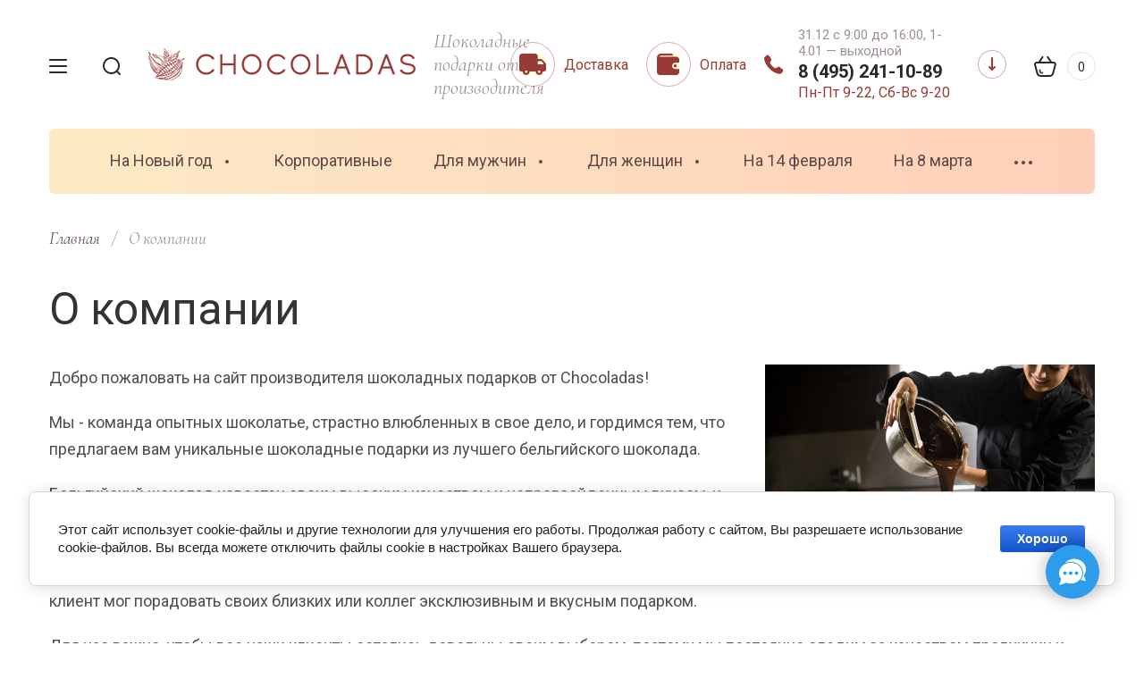

--- FILE ---
content_type: text/html; charset=utf-8
request_url: https://chocoladas.ru/o-kompanii/
body_size: 19918
content:
<!doctype html>
<html lang="ru" class="" style="opacity: 0;">
<head>
   <meta charset="utf-8">
   <meta name="robots" content="all"/>
   <title>О компании | Chocoladas Москва</title>
   <meta name="description" content="О компании | Интернет-магазин Chocoladas">
   <meta name="keywords" content="о компании">
   <meta name="SKYPE_TOOLBAR" content="SKYPE_TOOLBAR_PARSER_COMPATIBLE">
   <meta name="viewport" content="width=device-width, initial-scale=1.0, maximum-scale=1.0, user-scalable=no">
   <meta name="format-detection" content="telephone=no">
   <meta http-equiv="x-rim-auto-match" content="none">
         <!-- JQuery -->
   <script src="/g/libs/jquery/1.10.2/jquery.min.js" charset="utf-8"></script>
   <!-- JQuery -->
   <!-- Common js -->
   	<link rel="stylesheet" href="/g/css/styles_articles_tpl.css">
<meta name="yandex-verification" content="fb0d598c6399d1a9" />
<link rel='stylesheet' type='text/css' href='/shared/highslide-4.1.13/highslide.min.css'/>
<script type='text/javascript' src='/shared/highslide-4.1.13/highslide-full.packed.js'></script>
<script type='text/javascript'>
hs.graphicsDir = '/shared/highslide-4.1.13/graphics/';
hs.outlineType = null;
hs.showCredits = false;
hs.lang={cssDirection:'ltr',loadingText:'Загрузка...',loadingTitle:'Кликните чтобы отменить',focusTitle:'Нажмите чтобы перенести вперёд',fullExpandTitle:'Увеличить',fullExpandText:'Полноэкранный',previousText:'Предыдущий',previousTitle:'Назад (стрелка влево)',nextText:'Далее',nextTitle:'Далее (стрелка вправо)',moveTitle:'Передвинуть',moveText:'Передвинуть',closeText:'Закрыть',closeTitle:'Закрыть (Esc)',resizeTitle:'Восстановить размер',playText:'Слайд-шоу',playTitle:'Слайд-шоу (пробел)',pauseText:'Пауза',pauseTitle:'Приостановить слайд-шоу (пробел)',number:'Изображение %1/%2',restoreTitle:'Нажмите чтобы посмотреть картинку, используйте мышь для перетаскивания. Используйте клавиши вперёд и назад'};</script>

            <!-- 46b9544ffa2e5e73c3c971fe2ede35a5 -->
            <script src='/shared/s3/js/lang/ru.js'></script>
            <script src='/shared/s3/js/common.min.js'></script>
        <link rel='stylesheet' type='text/css' href='/shared/s3/css/calendar.css' /><link rel="icon" href="/favicon.png" type="image/png">
	<link rel="apple-touch-icon" href="/thumb/2/LWXycLAsrYVHUeczKuvz_w/r/favicon.png">
	<link rel="apple-touch-icon" sizes="57x57" href="/thumb/2/cSiQoKjZkTMIo0ziQoXd3Q/57c57/favicon.png">
	<link rel="apple-touch-icon" sizes="60x60" href="/thumb/2/ADHYAP_QOPaTX7kCwZk1yQ/60c60/favicon.png">
	<link rel="apple-touch-icon" sizes="72x72" href="/thumb/2/NUeGOwT7ccqi0vKCk5c7CQ/72c72/favicon.png">
	<link rel="apple-touch-icon" sizes="76x76" href="/thumb/2/hXphuvuCGMlCNmPwtBK8JQ/76c76/favicon.png">
	<link rel="apple-touch-icon" sizes="114x114" href="/thumb/2/eu_DCr8HaH-4Fl9Q5T1Yug/114c114/favicon.png">
	<link rel="apple-touch-icon" sizes="120x120" href="/thumb/2/3MmgBXK7FEpfGfzqoDIQig/120c120/favicon.png">
	<link rel="apple-touch-icon" sizes="144x144" href="/thumb/2/j9LDtrtN_JRbLahuwp6tEA/144c144/favicon.png">
	<link rel="apple-touch-icon" sizes="152x152" href="/thumb/2/hJpSN6oEQd3e9064W7B_Jg/152c152/favicon.png">
	<link rel="apple-touch-icon" sizes="180x180" href="/thumb/2/f_vyPxiafrQ-f6zkloMaLQ/180c180/favicon.png">
	
	<meta name="msapplication-TileImage" content="/thumb/2/bmMZwZpxmRExzY98ed18Wg/c/favicon.png">
	<meta name="msapplication-square70x70logo" content="/thumb/2/u4ZCgXlIt0M0m6gZuZtRyQ/70c70/favicon.png">
	<meta name="msapplication-square150x150logo" content="/thumb/2/foNNC3kvbPYBac4AKEENng/150c150/favicon.png">
	<meta name="msapplication-wide310x150logo" content="/thumb/2/4xXaTyEaqfQGm4mLgRUUfg/310c150/favicon.png">
	<meta name="msapplication-square310x310logo" content="/thumb/2/rmdEXcb0zBLSx3J7TTuAiw/310c310/favicon.png">

<!--s3_require-->
<link rel="stylesheet" href="/g/basestyle/1.0.1/cookie.message/cookie.message.css" type="text/css"/>
<script type="text/javascript" src="/g/s3/lp/js/lp.core.content.js"></script>
<script type="text/javascript" src="/g/s3/lp/js/calendar.gen.lp_content.js"></script>
<link rel="stylesheet" href="/g/s3/lp/lpc.v4/css/styles.css" type="text/css"/>
<link rel="stylesheet" href="/g/s3/lp/cookie.message/__landing_page_content_global.css" type="text/css"/>
<link rel="stylesheet" href="/g/s3/lp/cookie.message/colors_lpc.css" type="text/css"/>
<link rel="stylesheet" href="/g/basestyle/1.0.1/cookie.message/cookie.message.blue.css" type="text/css"/>
<script type="text/javascript" src="/g/basestyle/1.0.1/cookie.message/cookie.message.js" async></script>
<link rel="stylesheet" href="/g/s3/lp/lpc.v4/css/block_6651.css" type="text/css"/>
<link rel="stylesheet" href="/g/s3/lp/lp.v3/plugins/lightgallery/ligntgallery.min.css" type="text/css"/>
<script type="text/javascript" src="/g/libs/lightgallery/v1.6.8/lightgallery.min.js"></script>
<script type="text/javascript" src="/g/libs/lightgallery/v1.2.19/lg-zoom.min.js"></script>
<!--/s3_require-->
   <!-- Common js -->
   <!-- Shop init -->
   			
		
		
		
			<link rel="stylesheet" type="text/css" href="/g/shop2v2/default/css/theme.less.css">		
			<script type="text/javascript" src="/g/printme.js"></script>
		<script type="text/javascript" src="/g/shop2v2/default/js/tpl.js"></script>
		<script type="text/javascript" src="/g/shop2v2/default/js/baron.min.js"></script>
		
			<script type="text/javascript" src="/g/shop2v2/default/js/shop2.2.js"></script>
		
	<script type="text/javascript">shop2.init({"productRefs": null,"apiHash": {"getSearchMatches":"73fdefa610f9fdb48e12e7b119b7c615","getFolderCustomFields":"3cc0fe6f59bd06a525516f1e0a1e2c3f","getProductListItem":"77d1aaac1e00a8fea6fdcde53f96a08c","cartAddItem":"20a1ab013f08f7124aa289affb58e49e","cartRemoveItem":"0740fad367e670f1954d0918cd3e6528","cartUpdate":"587db38863361b0fd1ef0dde9398d2d6","cartRemoveCoupon":"7dd11339fc37b67724e7d1320b189fcf","cartAddCoupon":"2ea1e2400752433453db53a5dd8264bf","deliveryCalc":"4dca12c776013b7aa8b9fb0168d1ff68","printOrder":"16dd65beb687a7724e4bc8d0d429ab8e","cancelOrder":"155f9818ce3e48c9b00eb29bd159c42c","cancelOrderNotify":"fa2e1af94ce33e6c7f1fe7d4ae0a660b","repeatOrder":"f344c96e296073e5894509286c5d6599","paymentMethods":"ddb5964f5413dd5c1cbb9c589843e2f2","compare":"86c5db26c61da9bf2b60b9acf0471475","getPromoProducts":"72be18aa0a5f26e37230c685f12b8e84"},"hash": null,"verId": 2937614,"mode": "","step": "","uri": "/glavnaya","IMAGES_DIR": "/d/","my": {"show_product_unit":true,"gr_new_contacts_popup":true,"show_sections":true,"buy_alias":"\u0412 \u043a\u043e\u0440\u0437\u0438\u043d\u0443","located_in_sections_alias":"\u041d\u0430\u0445\u043e\u0434\u0438\u0442\u0441\u044f \u0432 \u0440\u0430\u0437\u0434\u0435\u043b\u0430\u0445:","gr_search_range_slider":true,"gr_search_old_color":true,"gr_search_floats_titles":true,"on_shop2_btn":true,"buy_one_click_btn":"\u041a\u0443\u043f\u0438\u0442\u044c \u0432 1 \u043a\u043b\u0438\u043a","gr_thumb_width":"600","gr_thumb_height":"600","gr_fix_slider":true,"gr_new_instafeed":true,"lazy_load_subpages":false,"gr_pagelist_lazy_load":false,"gr_product_quick_view":true,"gr_kinds_slider":true,"popup_buy_mod":true,"gr_shop2_msg":true,"gr_filter_range_slider":true,"gr_new_hide_share":true,"gr_new_footer_styles":true,"gr_mew_folder":true,"gr_new_style_slider":true,"gr_new_block_popular":true,"gr_img_lazyload":true},"shop2_cart_order_payments": 5,"cf_margin_price_enabled": 0,"maps_yandex_key":"","maps_google_key":""});</script>
<style type="text/css">.product-item-thumb {width: 350px;}.product-item-thumb .product-image, .product-item-simple .product-image {height: 350px;width: 350px;}.product-item-thumb .product-amount .amount-title {width: 254px;}.product-item-thumb .product-price {width: 300px;}.shop2-product .product-side-l {width: 200px;}.shop2-product .product-image {height: 190px;width: 200px;}.shop2-product .product-thumbnails li {width: 56px;height: 56px;}</style>
   <!-- Shop init -->
   <!-- Fonts -->
   <link href="https://fonts.googleapis.com/css?family=Cormorant:300,300i,400,400i,500,500i,600,600i,700,700i|Roboto:100,100i,300,300i,400,400i,500,500i,700,700i,900,900i&amp;subset=cyrillic,cyrillic-ext" rel="stylesheet">
   <!-- Fonts -->
   <!-- Custom styles -->
   <link rel="stylesheet" href="/g/libs/jqueryui/datepicker-and-slider/css/jquery-ui.css">
   <link rel="stylesheet" href="/g/libs/lightgallery/v1.2.19/lightgallery.css">
   <link rel="stylesheet" href="/g/libs/remodal/css/remodal.css">
   <link rel="stylesheet" href="/g/libs/remodal/css/remodal-default-theme.css">
   <link rel="stylesheet" href="/g/libs/waslide/css/waslide.css">
   <link rel="stylesheet" href="/g/templates/shop2/2.113.2/css/global_styles/global_styles.css">
      <!-- Custom styles -->
         <link rel="stylesheet" href="/g/templates/shop2/2.113.2/themes/theme4/theme.scss.css">
         <link rel="stylesheet" href="/t/v7890/images/mystile.css">
   <!-- Custom js -->
   <script src="/g/libs/jquery-responsive-tabs/1.6.3/jquery.responsiveTabs.min.js" charset="utf-8"></script>
   <script src="/g/libs/jquery-match-height/0.7.2/jquery.matchHeight.min.js" charset="utf-8"></script>
   <script src="/g/libs/jqueryui/datepicker-and-slider/js/jquery-ui.min.js" charset="utf-8"></script>
   <script src="/g/libs/jqueryui/touch_punch/jquery.ui.touch_punch.min.js" charset="utf-8"></script>
   <script src="/g/libs/timer/js/timer.js"></script>
      <script src="/g/libs/vanilla-lazyload/17.1.0/lazyload.min.js"></script>   <script src="/g/libs/flexmenu/1.4.2/flexmenu.min.js" charset="utf-8"></script>
   <script src="/g/libs/lightgallery/v1.2.19/lightgallery.js" charset="utf-8"></script>
   <script src="/g/libs/jquery-slick/1.6.0/slick.min.js" charset="utf-8"></script> 
   <script src="/g/libs/remodal/js/remodal.js" charset="utf-8"></script>
   <script src="/g/libs/waslide/js/animit.js"></script>
   <script src="/g/libs/waslide/js/waslide.js"></script>
   <script src="/g/templates/shop2/widgets/js/instafeed.min.js"></script>
   <script src="/g/templates/shop2/2.113.2/js/jquery.paroller.min.js"></script>
   <script src="/g/templates/shop2/2.66.2/js/jquery.columnizer.min.js" charset="utf-8"></script>
   <script src="/g/libs/vanilla-lazyload/17.1.0/lazyload.min.js"></script>   <!-- Custom js -->
   <!-- Site js -->
   <script src="/g/s3/misc/form/shop-form/shop-form-minimal.js" charset="utf-8"></script>
   <script src="/g/templates/shop2/2.113.2/js/plugins.js" charset="utf-8"></script>
   <script src="/g/templates/shop2/2.113.2/js/shop_main.js" charset="utf-8"></script>
   <!-- Site js -->
      <link rel="stylesheet" href="/g/libs/jquery-popover/0.0.4/jquery.popover.css">
   <script src="/g/libs/jquery-popover/0.0.4/jquery.popover.js"></script>
                              <script src="/g/templates/shop2/2.113.2/js/shop2_msg/shop2_msg.js"></script>
         
   <script>
      $(function(){
      	$('html').css('opacity', '1');
      });
   </script>
   <style>
      .site-container {padding-bottom: 20px;}
   </style>
   
               <!-- UIkit CSS -->
   <link rel="stylesheet" href="https://cdn.jsdelivr.net/npm/uikit@3.17.11/dist/css/uikit.min.css" />
   <!-- UIkit JS -->
   <script src="https://cdn.jsdelivr.net/npm/uikit@3.17.11/dist/js/uikit.min.js"></script>
   <script src="https://cdn.jsdelivr.net/npm/uikit@3.17.11/dist/js/uikit-icons.min.js"></script>
</head><body class="site mew-style-folder">
   <div class="site__wrapper new_contacts_wrapper">
                  
      <style>
         .quick-view-trigger {display: none;}
      </style>
      
                              <span class="gr-up-button" role="button">&nbsp;</span>
            <div class="remodal" data-remodal-id="search-form" role="dialog" data-remodal-options="hashTracking: false">
         <button data-remodal-action="close" class="remodal-close-btn gr-icon-btn">
         <span>Закрыть</span>
         </button>
         <div class="search-tabs">
            <div class="search-tabs__header">Поиск</div>
            <div class="search-tabs__heading">
               <div class="search-tabs__title active">по названию</div>
               <div class="search-tabs__title">по параметрам</div>
            </div>
            <div class="search-tabs__items">
               <div class="search-tabs__item">
                  <nav class="search-block">
                                                               <form action="/glavnaya/search/" method="get" class="search-block__form">
                     <div class="gr-field-style">
                        <input name="search_text" type="text" class="search-block__input" value="" placeholder="я ищу..."/>
                     </div>
                     <button class="search-block__btn">&nbsp;</button>
                     <re-captcha data-captcha="recaptcha"
     data-name="captcha"
     data-sitekey="6LcNwrMcAAAAAOCVMf8ZlES6oZipbnEgI-K9C8ld"
     data-lang="ru"
     data-rsize="invisible"
     data-type="image"
     data-theme="light"></re-captcha></form>
                                                            </nav>
               </div>
               <div class="search-tabs__item">
                  <!--noindex-->
<div class="shop2-block search-form">
   <div class="search-form__inner">
      <div class="search-form__header">Поиск</div>
      <form action="/glavnaya/search/" enctype="multipart/form-data">
      <input type="hidden" name="sort_by" value=""/>
      <div class="search-rows clear-self">
         <div class="search-rows__top">
                        <div class="search-rows__row price_row gr-field-style">
               <div class="row-body">
                  <div class="row-title field-title">Цена</div>
                  <label class="input-from">
                  <span>от</span>
                  <input name="s[price][min]" type="text" size="5" class="small" value=""  data-range_min="0" />
                  </label>
                  <label class="input-to">
                  <span>до</span>
                  <input name="s[price][max]" type="text" size="5" class="small" value=""  data-range_max="200000" />
                  </label>
                                    <div class="input_range_slider"></div>
                                    <div class="search_currency">
                                       </div>
               </div>
            </div>
                                    <div class="search-rows__row per_page_row gr-field-style">
               <div class="row-title field-title">Результатов на странице</div>
               <div class="row-body">
                  <select name="s[products_per_page]">
                                                                        <option value="5">5</option>
                                                      <option value="20">20</option>
                                                      <option value="35">35</option>
                                                      <option value="50">50</option>
                                                      <option value="65">65</option>
                                                      <option value="80">80</option>
                                                      <option value="95">95</option>
                                    </select>
               </div>
            </div>
                     </div>
                           <div class="search-rows__row gr-field-style">
            <label class="row-title field-title" for="shop2-article">Артикул</label>
            <div class="row-body">
               <input type="text" name="s[article]" id="shop2-article" value="" />
            </div>
         </div>
                           <div class="search-rows__row gr-field-style">
            <label class="row-title field-title" for="shop2-name">Название</label>
            <div class="row-body">
               <input type="text" name="s[name]" size="20" id="shop2-name" value="" />
            </div>
         </div>
                           <div class="search-rows__row gr-field-style">
            <label class="row-title field-title" for="shop2-text">Текст</label>
            <div class="row-body">
               <input type="text" name="search_text" size="20" id="shop2-text"  value="" />
            </div>
         </div>
                           <div class="search-rows__row gr-field-style">
            <div class="row-title field-title">Выберите категорию</div>
            <div class="row-body">
               <select name="s[folder_id]" id="s[folder_id]">
                  <option value="">Все</option>
                                                                                          <option value="916511913" >
                   На Новый год
                  </option>
                                                                        <option value="237389701" >
                  &raquo; Шары
                  </option>
                                                                        <option value="169745504" >
                  &raquo; Пряники
                  </option>
                                                                        <option value="96652102" >
                   Корпоративные
                  </option>
                                                                        <option value="237379901" >
                   Для мужчин
                  </option>
                                                                        <option value="280561705" >
                  &raquo; Пистолет
                  </option>
                                                                        <option value="237375901" >
                   Для женщин
                  </option>
                                                                        <option value="280561505" >
                  &raquo; Маме
                  </option>
                                                                        <option value="237384901" >
                   На 14 февраля
                  </option>
                                                                        <option value="237385501" >
                   На 8 марта
                  </option>
                                                                        <option value="237385301" >
                   На 23 февраля
                  </option>
                                                                        <option value="237358301" >
                   Фигурный шоколад
                  </option>
                                                                        <option value="169695704" >
                  &raquo; Быки
                  </option>
                                                                        <option value="167512308" >
                  &raquo; Драконы
                  </option>
                                                                        <option value="295681709" >
                  &raquo; Змеи
                  </option>
                                                                        <option value="232071306" >
                  &raquo; Кролики
                  </option>
                                                                        <option value="169747504" >
                  &raquo; Мыши
                  </option>
                                                                        <option value="169695904" >
                  &raquo; Тигры
                  </option>
                                                                        <option value="237371101" >
                   Инструменты
                  </option>
                                                                        <option value="237364301" >
                   Для детей
                  </option>
                                                                        <option value="237367301" >
                  &raquo; Медали
                  </option>
                                                                        <option value="237384101" >
                   Для взрослых
                  </option>
                                                                        <option value="237389501" >
                   На День строителя
                  </option>
                                                                        <option value="237389301" >
                   На Пасху
                  </option>
                                                                        <option value="113841506" >
                   На День воспитателя
                  </option>
                                                                        <option value="113841706" >
                   На День учителя
                  </option>
                                                   </select>
            </div>
         </div>
         <div id="shop2_search_custom_fields"></div>
                           <div id="shop2_search_global_fields">
            
																			         </div>
                        </div>
      <div class="search-rows__btn">
         <button type="submit" class="search-btn gr-button-1">Поиск</button>
      </div>
      <re-captcha data-captcha="recaptcha"
     data-name="captcha"
     data-sitekey="6LcNwrMcAAAAAOCVMf8ZlES6oZipbnEgI-K9C8ld"
     data-lang="ru"
     data-rsize="invisible"
     data-type="image"
     data-theme="light"></re-captcha></form>
   </div>
</div>
<!--/noindex--><!-- Search Form -->               </div>
            </div>
         </div>
      </div>
      <!-- .search-form -->
      <!--noindex-->
      <div class="remodal" data-remodal-id="mobile-contacts" role="dialog" data-remodal-options="hashTracking: false">
         <button data-remodal-action="close" class="remodal-close-btn gr-icon-btn">
         <span>Закрыть</span>
         </button>
      </div>
      <!--/noindex-->
      <!--noindex-->      <div class="remodal" data-remodal-id="callback-popup" role="dialog" data-remodal-options="hashTracking: false">
         <button data-remodal-action="close" class="remodal-close-btn gr-icon-btn">
         <span>Закрыть</span>
         </button>
         
                        	
	    
        
    <div class="tpl-anketa" data-api-url="/-/x-api/v1/public/?method=form/postform&param[form_id]=23677501" data-api-type="form">
    		    			    	<div class="tpl-anketa__left">
		        	<div class="tpl-anketa__title">Заказать звонок</div>
		        			        </div>
	                        <div class="tpl-anketa__right">
	        	            <form method="post" action="/o-kompanii" data-s3-anketa-id="23677501">
	                <input type="hidden" name="param[placeholdered_fields]" value="" />
	                <input type="hidden" name="form_id" value="23677501">
	                	                	                <input type="hidden" name="param[hide_title]" value="" />
	                <input type="hidden" name="param[product_name]" value="" />
                	<input type="hidden" name="param[product_link]" value="https://" />
                	<input type="hidden" name="param[policy_checkbox]" value="" />
                	<input type="hidden" name="param[has_span_button]" value="" />
	                <input type="hidden" name="tpl" value="global:shop2.form.minimal.tpl">
	                		                		                    		                        <div class="tpl-field type-text">
		                            		                                <div class="field-title">Ваше имя:</div>
		                            		                            
		                            		                            <div class="field-value">
		                                		                                		                                    <input type="text" 
		                                    	 
			                                    size="30" 
			                                    maxlength="100" 
			                                    value="" 
			                                    name="d[0]" 
		                                    />
		                                		                                
		                                		                            </div>
		                        </div>
		                    		                		                    		                        <div class="tpl-field type-phone field-required">
		                            		                                <div class="field-title">Телефон: <span class="field-required-mark">*</span></div>
		                            		                            
		                            		                            <div class="field-value">
		                                		                                		                                    <input type="text" 
		                                    	 required  
			                                    size="30" 
			                                    maxlength="100" 
			                                    value="" 
			                                    name="d[2]" 
		                                    />
		                                		                                
		                                		                            </div>
		                        </div>
		                    		                		                    		                        <div class="tpl-field type-checkbox field-required">
		                            		                            
		                            		                            <div class="field-value">
		                                		                                		                                    <ul>
		                                        		                                            <li>
	                                            		
	                                            		<label>
	                                            			<input 
	                                            				 required  
			                                            		type="checkbox" 
			                                            		value="Да" 
			                                            		name="d[4]" 
		                                            		/>
	                                            			<span>Я согласен(на) с политикой обработки персональных данных, <a href="/users/agreement/" target="_blank">подробнее</a> <ins class="field-required-mark">*</ins></span>
	                                            		</label>
		                                        	</li>
		                                        		                                    </ul>
		                                		                                
		                                		                            </div>
		                        </div>
		                    		                	
	        			        		
	                	
	                <div class="tpl-field tpl-field-button">
	                    <button type="submit" class="tpl-form-button">Отправить</button>
	                </div>
	
	            <re-captcha data-captcha="recaptcha"
     data-name="captcha"
     data-sitekey="6LcNwrMcAAAAAOCVMf8ZlES6oZipbnEgI-K9C8ld"
     data-lang="ru"
     data-rsize="invisible"
     data-type="image"
     data-theme="light"></re-captcha></form>
	            
	        		        	
	                </div>
    </div>
      </div>
      <!--/noindex-->
      <div class="folders_popup_wrapper">
         <div class="folders_popup_close"></div>
         <div class="folders_popup_wrap">
            <div class="folders_popup_left">
               <div class="popup_left_in">
                  <div class="reg_blocks_wrap">
                     <a href="/users/login/">Кабинет</a>
                  </div>
                                    <div class="top_menu_wrap">
                     <ul class="top_menu menu-default">
                                                                                                <li class="has"><a href="/"><span>Каталог</span></a>
                                                                                                                                                            </li>
                                                                                                                           <li class=""><a href="/opt"><span>Корпоративным клиентам</span></a>
                                                                                                                                                            </li>
                                                                                                                           <li class=""><a href="/dostavka-i-oplata"><span>Доставка и оплата</span></a>
                                                                                                                                                            </li>
                                                                                                                           <li class=" opened"><a href="/o-kompanii"><span>О компании</span></a>
                                                                                                                                                            </li>
                                                                                                                           <li class=""><a href="/akcii"><span>Акции</span></a>
                                                                                                                                                            </li>
                                                                                                                           <li class=""><a href="/novosti"><span>Новости</span></a>
                                                                                                                                                            </li>
                                                                                                                           <li class=""><a href="/kontakty"><span>Контакты</span></a>
                                                                                                         </li>
                     </ul>
                                       </div>
                                 </div>
            </div>
            <div class="folders_popup_right">
               <div class="folders_bl_wrapper">
                  <div class="folders_bl_wrap">
                                          <ul class="folders_block menu-default">
                                                                                                                        <li class="dontsplit"><a href="/nanovygod/"><span  ></span><ins>На Новый год</ins></a>
                                                                                                                                                         <ul>
                                                                                                   <li><a href="/novogodnie-shary-iz-shokolada/">Шары</a>
                                                                                                                                                            </li>
                                                                                                                           <li><a href="/pryaniki-novogodnie/">Пряники</a>
                                                                                                                                                            </li>
                                                   </ul>
                        </li>
                                                                                                                        <li class=""><a href="/korporativnye/"><span  ></span><ins>Корпоративные</ins></a>
                                                                                                                                                            </li>
                                                                                                                           <li class="dontsplit"><a href="/shokoladnye-nabory-dlja-muzhchin/"><span  ></span><ins>Для мужчин</ins></a>
                                                                                                                                                         <ul>
                                                                                                   <li><a href="/shokoladnyj-pistolet/">Пистолет</a>
                                                                                                                                                            </li>
                                                   </ul>
                        </li>
                                                                                                                        <li class="dontsplit"><a href="/shokoladnye-nabory-dlja-zhenshhin/"><span  ></span><ins>Для женщин</ins></a>
                                                                                                                                                         <ul>
                                                                                                   <li><a href="/shokoladnye-nabory-mame/">Маме</a>
                                                                                                                                                            </li>
                                                   </ul>
                        </li>
                                                                                                                        <li class=""><a href="/shokoladnye-nabory-14-fevralya/"><span  ></span><ins>На 14 февраля</ins></a>
                                                                                                                                                            </li>
                                                                                                                           <li class=""><a href="/shokoladnye-nabory-8-marta/"><span  ></span><ins>На 8 марта</ins></a>
                                                                                                                                                            </li>
                                                                                                                           <li class=""><a href="/shokoladnye-nabory-23-fevralya/"><span  ></span><ins>На 23 февраля</ins></a>
                                                                                                                                                            </li>
                                                                                                                           <li class="dontsplit"><a href="/figurnyj-shokolad/"><span  ></span><ins>Фигурный шоколад</ins></a>
                                                                                                                                                         <ul>
                                                                                                   <li><a href="/shokoladnye-byki/">Быки</a>
                                                                                                                                                            </li>
                                                                                                                           <li><a href="/shokoladnye-drakony/">Драконы</a>
                                                                                                                                                            </li>
                                                                                                                           <li><a href="/zmei/">Змеи</a>
                                                                                                                                                            </li>
                                                                                                                           <li><a href="/shokoladnye-kroliki/">Кролики</a>
                                                                                                                                                            </li>
                                                                                                                           <li><a href="/shokoladnaya-mysh/">Мыши</a>
                                                                                                                                                            </li>
                                                                                                                           <li><a href="/shokoladnyj-tigr/">Тигры</a>
                                                                                                                                                            </li>
                                                   </ul>
                        </li>
                                                                                                                        <li class=""><a href="/shokoladnye-instrumenty/"><span  ></span><ins>Инструменты</ins></a>
                                                                                                                                                            </li>
                                                                                                                           <li class="dontsplit"><a href="/shokoladnye-nabory-dlya-detej/"><span  ></span><ins>Для детей</ins></a>
                                                                                                                                                         <ul>
                                                                                                   <li><a href="/shokoladnye-medali/">Медали</a>
                                                                                                                                                            </li>
                                                   </ul>
                        </li>
                                                                                                                        <li class=""><a href="/shokolad-kamasutra/"><span  ></span><ins>Для взрослых</ins></a>
                                                                                                                                                            </li>
                                                                                                                           <li class=""><a href="/shokolad-na-den-stroitelja/"><span  ></span><ins>На День строителя</ins></a>
                                                                                                                                                            </li>
                                                                                                                           <li class=""><a href="/podarki-na-pashu/"><span  ></span><ins>На Пасху</ins></a>
                                                                                                                                                            </li>
                                                                                                                           <li class=""><a href="/shokolad-na-den-vospitatelya/"><span  ></span><ins>На День воспитателя</ins></a>
                                                                                                                                                            </li>
                                                                                                                           <li class=""><a href="/shokolad-na-den-uchitelya/"><span  ></span><ins>На День учителя</ins></a>
                                                                                                         </li>
                     </ul>
                                                            </div>
               </div>
            </div>
         </div>
      </div>
      <!-- .folders_popup_wrapper -->
      <!--noindex-->
      <div class="mobile_folders_wrapper">
         <div class="mobile_folders_close"></div>
         <div class="mobile_folders_in">
            <div class="mobile_folders_top">
               <div class="mobile_top_item">
                  <a class="mobile_folders_reg" href="/users/register/">Войти</a>
               </div>
               <div class="mobile_top_item">
                  <div class="mobile_menu_title">Меню</div>
               </div>
               <div class="mobile_top_item">&nbsp;</div>
            </div>
            <div class="mobile_folders_wrap">
               <div class="mobile_folders_title">Каталог</div>
               <div class="mobile_foldes_bl">
                  <ul class="mobile_foldes menu-default">
                                                                                                                                                                                                                  <li class="sublevel"><a class="has_sublayer" href="/nanovygod/"><span>На Новый год</span></a>
                                                                                                                                                                                                                  <ul>
                        <li class="parent-item"><a href="/nanovygod/"><span></span>На Новый год</a></li>
                                                                                       <li ><a href="/novogodnie-shary-iz-shokolada/"><span>Шары</span></a>
                                                                                                                                                                                                                     </li>
                                                                                                            <li ><a href="/pryaniki-novogodnie/"><span>Пряники</span></a>
                                                                                                                                                                                                                     </li>
                                             </ul>
                     </li>
                                                                                                         <li ><a href="/korporativnye/"><span>Корпоративные</span></a>
                                                                                                                                                                                                                     </li>
                                                                                                            <li class="sublevel"><a class="has_sublayer" href="/shokoladnye-nabory-dlja-muzhchin/"><span>Для мужчин</span></a>
                                                                                                                                                                                                                  <ul>
                        <li class="parent-item"><a href="/shokoladnye-nabory-dlja-muzhchin/"><span></span>Для мужчин</a></li>
                                                                                       <li ><a href="/shokoladnyj-pistolet/"><span>Пистолет</span></a>
                                                                                                                                                                                                                     </li>
                                             </ul>
                     </li>
                                                                                                         <li class="sublevel"><a class="has_sublayer" href="/shokoladnye-nabory-dlja-zhenshhin/"><span>Для женщин</span></a>
                                                                                                                                                                                                                  <ul>
                        <li class="parent-item"><a href="/shokoladnye-nabory-dlja-zhenshhin/"><span></span>Для женщин</a></li>
                                                                                       <li ><a href="/shokoladnye-nabory-mame/"><span>Маме</span></a>
                                                                                                                                                                                                                     </li>
                                             </ul>
                     </li>
                                                                                                         <li ><a href="/shokoladnye-nabory-14-fevralya/"><span>На 14 февраля</span></a>
                                                                                                                                                                                                                     </li>
                                                                                                            <li ><a href="/shokoladnye-nabory-8-marta/"><span>На 8 марта</span></a>
                                                                                                                                                                                                                     </li>
                                                                                                            <li ><a href="/shokoladnye-nabory-23-fevralya/"><span>На 23 февраля</span></a>
                                                                                                                                                                                                                     </li>
                                                                                                            <li class="sublevel"><a class="has_sublayer" href="/figurnyj-shokolad/"><span>Фигурный шоколад</span></a>
                                                                                                                                                                                                                  <ul>
                        <li class="parent-item"><a href="/figurnyj-shokolad/"><span></span>Фигурный шоколад</a></li>
                                                                                       <li ><a href="/shokoladnye-byki/"><span>Быки</span></a>
                                                                                                                                                                                                                     </li>
                                                                                                            <li ><a href="/shokoladnye-drakony/"><span>Драконы</span></a>
                                                                                                                                                                                                                     </li>
                                                                                                            <li ><a href="/zmei/"><span>Змеи</span></a>
                                                                                                                                                                                                                     </li>
                                                                                                            <li ><a href="/shokoladnye-kroliki/"><span>Кролики</span></a>
                                                                                                                                                                                                                     </li>
                                                                                                            <li ><a href="/shokoladnaya-mysh/"><span>Мыши</span></a>
                                                                                                                                                                                                                     </li>
                                                                                                            <li ><a href="/shokoladnyj-tigr/"><span>Тигры</span></a>
                                                                                                                                                                                                                     </li>
                                             </ul>
                     </li>
                                                                                                         <li ><a href="/shokoladnye-instrumenty/"><span>Инструменты</span></a>
                                                                                                                                                                                                                     </li>
                                                                                                            <li class="sublevel"><a class="has_sublayer" href="/shokoladnye-nabory-dlya-detej/"><span>Для детей</span></a>
                                                                                                                                                                                                                  <ul>
                        <li class="parent-item"><a href="/shokoladnye-nabory-dlya-detej/"><span></span>Для детей</a></li>
                                                                                       <li ><a href="/shokoladnye-medali/"><span>Медали</span></a>
                                                                                                                                                                                                                     </li>
                                             </ul>
                     </li>
                                                                                                         <li ><a href="/shokolad-kamasutra/"><span>Для взрослых</span></a>
                                                                                                                                                                                                                     </li>
                                                                                                            <li ><a href="/shokolad-na-den-stroitelja/"><span>На День строителя</span></a>
                                                                                                                                                                                                                     </li>
                                                                                                            <li ><a href="/podarki-na-pashu/"><span>На Пасху</span></a>
                                                                                                                                                                                                                     </li>
                                                                                                            <li ><a href="/shokolad-na-den-vospitatelya/"><span>На День воспитателя</span></a>
                                                                                                                                                                                                                     </li>
                                                                                                            <li ><a href="/shokolad-na-den-uchitelya/"><span>На День учителя</span></a>
                                                                                                                                                                     </li>
                  </ul>
               </div>
            </div>
         </div>
      </div>
      <!--/noindex--> <!--.mobile_folders_wrapper-->
      <div class="mobile_menu_wrapper">
         <div class="mobile_menu_close"></div>
         <div class="menu_mob_title_wr">
            <div class="menu_back_title">Меню</div>
         </div>
         <div class="mobile_menu_wrap">
            <ul class="menu-default mobile_menu"><li><a href="/" ><span>Каталог</span></a></li><li><a href="/opt" ><span>Корпоративным клиентам</span></a></li><li><a href="/dostavka-i-oplata" ><span>Доставка и оплата</span></a></li><li class="opened active"><a href="/o-kompanii" ><span>О компании</span></a></li><li><a href="/akcii" ><span>Акции</span></a></li><li><a href="/novosti" ><span>Новости</span></a></li><li><a href="/kontakty" ><span>Контакты</span></a></li></ul>         </div>
      </div>
      <!--.mobile_menu_wrapper-->
      <header role="banner" class="site-header block_padding new_logo_styles">
      	
         <div class="site-header__inner">
            <div class="site-fixed-panel">
               <div class="site-fixed-panel__inner">
                  <div class="burger-popup-btn">&nbsp;</div>
                  <div class="burger-mobile-btn">&nbsp;</div>
                  <a href="#" data-remodal-target="search-form" class="search-popup-btn">&nbsp;</a>
                  <a href="#" data-remodal-target="mobile-contacts" class="contacts-popup-btn">&nbsp;</a>
                                    <a href="/glavnaya/compare/" target="_blank" class="compare-button hide">
                  <span>0</span>
                  </a>
                                                                                                                              <div class="cart-preview">
                     <div id="shop2-cart-preview">
			<a href="/glavnaya/cart/" class="cart-preview__link">
		<span class="cart-preview__icon">&nbsp;</span>
		<span class="cart-preview__amount">0</span>
	</a>
</div>                  </div>
                                                                     </div>
            </div>
            <!-- .site-fixed-panel -->
            <div class="site-header__left">
            <div class="site-info logo_left">
                              <div class="site-info__logo">
                                                                        <a href="https://chocoladas.ru">
                                    <img src="/thumb/2/doRatGOyeHYXgL2rrGboAQ/300r90/d/logo1.png" style="max-width: 300px" alt="" />
                                    </a>
                                 </div>
                              <div class="site-info__body">
                                                      <div class="site-info__desc">Шоколадные подарки от производителя</div>
                                 </div>
            </div>
            <!-- .site-info -->
         </div>
         <div class="site-header__right">
         <!--noindex-->         <div class="header-buttons">
                  <a href="/dostavka-i-oplata/" class="header-buttons__item">
                  <span class="header-buttons__icon">
                  <ins style="max-width: 30px; max-height: 30px; display: flex; align-items: center; justify-content: center;"><svg width="30" height="24" viewBox="0 0 30 24" fill="none" xmlns="http://www.w3.org/2000/svg">
<path fill-rule="evenodd" clip-rule="evenodd" d="M23.9412 6C24.8593 6 25.7336 6.40832 26.3436 7.12198L29.4587 10.7667C29.8074 11.1747 30 11.7015 30 12.2473V17.7214C30 18.9522 29.0406 19.95 27.8571 19.95H26.2238C26.2238 22.245 24.5192 24 22.2902 24C20.0612 24 18.3566 22.245 18.3566 19.95H11.6434C11.6434 22.245 9.93881 24 7.70979 24C5.48077 24 3.77622 22.245 3.77622 19.95H2.14286C0.95939 19.95 0 18.9522 0 17.7214V3.34286C0 1.49665 1.43908 0 3.21428 0H17.5549C19.3301 0 20.7692 1.49665 20.7692 3.34286V6H23.9412ZM6.3986 20.1969C6.3986 20.8719 6.92308 21.5469 7.70979 21.5469C8.4965 21.5469 9.02098 20.8719 9.02098 20.1969C9.02098 19.5219 8.4965 18.8469 7.70979 18.8469C6.92308 18.8469 6.3986 19.5219 6.3986 20.1969ZM20.979 20.1969C20.979 20.8719 21.5 21.5469 22.2902 21.5469C23.0804 21.5469 23.6014 20.8719 23.6014 20.1969C23.6014 19.5219 23.0804 18.8469 22.2902 18.8469C21.5 18.8469 20.979 19.5219 20.979 20.1969ZM21.305 8.40001C21.0091 8.40001 20.7692 8.64945 20.7692 8.95716V11.4429C20.7692 11.7506 21.0091 12 21.305 12H26.5485C27.0027 12 27.2509 11.4491 26.9601 11.0862L25.129 8.80094C24.9254 8.54689 24.6239 8.4 24.3059 8.40001L21.305 8.40001Z" fill="#FF6E80"/>
</svg>
</ins>
                  </span>
                  <span class="header-buttons__title"><span>Доставка</span></span>         </a>
                  <a href="/dostavka-i-oplata/" class="header-buttons__item">
                  <span class="header-buttons__icon">
                  <ins style="max-width: 30px; max-height: 30px; display: flex; align-items: center; justify-content: center;"><svg width="25" height="24" viewBox="0 0 25 24" fill="none" xmlns="http://www.w3.org/2000/svg">
<path d="M15.9091 0C17.1643 0 18.1818 1.02335 18.1818 2.28571H4.54545C3.70422 2.28571 3.12734 2.74537 2.73438 3.42857H21.5909C23.4737 3.42857 25 4.96359 25 6.85714V9.14286C25 9.77404 24.4912 10.2857 23.8636 10.2857H20.4545C18.5718 10.2857 17.0455 11.8207 17.0455 13.7143C17.0455 15.6078 18.5718 17.1429 20.4545 17.1429H25V20.5714C25 22.465 23.4737 24 21.5909 24H3.40909C1.5263 24 0 22.465 0 20.5714V4.57143C0 2.0467 2.03507 0 4.54545 0H15.9091Z" fill="#FF6E80"/>
<path d="M20.4545 15.4286C19.5132 15.4286 18.75 14.6611 18.75 13.7143C18.75 12.7675 19.5132 12 20.4545 12C21.3959 12 22.1591 12.7675 22.1591 13.7143C22.1591 14.6611 21.3959 15.4286 20.4545 15.4286Z" fill="#FF6E80"/>
</svg>
</ins>
                  </span>
                  <span class="header-buttons__title"><span>Оплата</span></span>         </a>
            </div>
   <!-- .header-buttons -->
   <!--/noindex-->
         <div class="contacts-popup new_contacts_popup">
      <div class="contacts-popup__btn" data-remodal-target="mobile-contacts">&nbsp;</div>
         <div class="contacts-popup__heading">
            <div class="contacts-popup__note">31.12 с 9:00 до 16:00, 1-4.01 — выходной</div>
         <div><a class="zphone" href="tel:+74952411089">+7 (495) 241-10-89</a></div>
         <div class="contacts-popup__work">Пн-Пт 9-22, Сб-Вс 9-20</div>
            </div>
      <div class="contacts-popup__body hide">
   <div class="contacts-popup__close">&nbsp;</div>
      <div class="contacts-phones">
      <div class="contacts-phones__item">
   <div class="contacts-phones__item-inner">
      <div class="contacts-popup__note">31.12 с 9:00 до 16:00, 1-4.01 — выходной</div>
         <div><a class="zphone" href="tel:+74952411089">+7 (495) 241-10-89</a></div>
         <div class="contacts-popup__work new_contacts_work">Пн-Пт 9-22, Сб-Вс 9-20</div>
      </div>
   </div>
      </div>
            <div class="contacts-form">
   <div class="contacts-form__btn gr-button-1" data-remodal-target="callback-popup">Заказать звонок</div>
   </div>
      </div>
   </div> <!-- .contacts-popup -->
         </div>
   </div>
   </header> <!-- .site-header --> 
   <div class="site-container">
      <div class="site-container__inner">
         <!--noindex-->         <div class="folders-block block_padding">
            <nav class="folders-block__inner">
               <ul class="folders-nav menu-default">
                                                                                                                                 <li class="has"><a class="has" href="/nanovygod/">На Новый год</a>
                                                                                                                                                                                 <ul>
                                                                           <li class=""><a  href="/novogodnie-shary-iz-shokolada/">Шары</a>
                                                                                                                                                               </li>
                                                                                             <li class=""><a  href="/pryaniki-novogodnie/">Пряники</a>
                                                                                                                                                               </li>
                                       </ul>
                  </li>
                                                                                          <li class=""><a  href="/korporativnye/">Корпоративные</a>
                                                                                                                                                                                    </li>
                                                                                             <li class="has"><a class="has" href="/shokoladnye-nabory-dlja-muzhchin/">Для мужчин</a>
                                                                                                                                                                                 <ul>
                                                                           <li class=""><a  href="/shokoladnyj-pistolet/">Пистолет</a>
                                                                                                                                                               </li>
                                       </ul>
                  </li>
                                                                                          <li class="has"><a class="has" href="/shokoladnye-nabory-dlja-zhenshhin/">Для женщин</a>
                                                                                                                                                                                 <ul>
                                                                           <li class=""><a  href="/shokoladnye-nabory-mame/">Маме</a>
                                                                                                                                                               </li>
                                       </ul>
                  </li>
                                                                                          <li class=""><a  href="/shokoladnye-nabory-14-fevralya/">На 14 февраля</a>
                                                                                                                                                                                    </li>
                                                                                             <li class=""><a  href="/shokoladnye-nabory-8-marta/">На 8 марта</a>
                                                                                                                                                                                    </li>
                                                                                             <li class=""><a  href="/shokoladnye-nabory-23-fevralya/">На 23 февраля</a>
                                                                                                                                                                                    </li>
                                                                                             <li class="has"><a class="has" href="/figurnyj-shokolad/">Фигурный шоколад</a>
                                                                                                                                                                                 <ul>
                                                                           <li class=""><a  href="/shokoladnye-byki/">Быки</a>
                                                                                                                                                               </li>
                                                                                             <li class=""><a  href="/shokoladnye-drakony/">Драконы</a>
                                                                                                                                                               </li>
                                                                                             <li class=""><a  href="/zmei/">Змеи</a>
                                                                                                                                                               </li>
                                                                                             <li class=""><a  href="/shokoladnye-kroliki/">Кролики</a>
                                                                                                                                                               </li>
                                                                                             <li class=""><a  href="/shokoladnaya-mysh/">Мыши</a>
                                                                                                                                                               </li>
                                                                                             <li class=""><a  href="/shokoladnyj-tigr/">Тигры</a>
                                                                                                                                                               </li>
                                       </ul>
                  </li>
                                                                                          <li class=""><a  href="/shokoladnye-instrumenty/">Инструменты</a>
                                                                                                                                                                                    </li>
                                                                                             <li class="has"><a class="has" href="/shokoladnye-nabory-dlya-detej/">Для детей</a>
                                                                                                                                                                                 <ul>
                                                                           <li class=""><a  href="/shokoladnye-medali/">Медали</a>
                                                                                                                                                               </li>
                                       </ul>
                  </li>
                                                                                          <li class=""><a  href="/shokolad-kamasutra/">Для взрослых</a>
                                                                                                                                                                                    </li>
                                                                                             <li class=""><a  href="/shokolad-na-den-stroitelja/">На День строителя</a>
                                                                                                                                                                                    </li>
                                                                                             <li class=""><a  href="/podarki-na-pashu/">На Пасху</a>
                                                                                                                                                                                    </li>
                                                                                             <li class=""><a  href="/shokolad-na-den-vospitatelya/">На День воспитателя</a>
                                                                                                                                                                                    </li>
                                                                                             <li class=""><a  href="/shokolad-na-den-uchitelya/">На День учителя</a>
                                                                                                                           </li>
               </ul>
                           </nav>
         </div>
         <!-- .folders-block -->
         <!--/noindex-->
              
   <main class="site-main inner block_padding inner_mode">
   <div class="site-main__inner">
   
<div class="site-path" data-url="/o-kompanii"><a href="/">Главная</a>  <span>/</span>  О компании</div>      <h1>О компании</h1>
                  				
			<link rel="stylesheet" href="/g/s3/css/submenu.css">
	<div class="lpc-content-wrapper"><script>var mapKeys = {google: "",yandex: ""};</script><!-- LP requires --><link rel="stylesheet" href="/g/s3/lp/lpc.v4/css/form.styles.css" type="text/css"/><link rel="stylesheet" href="/g/s3/lp/lpc.v4/css/styles.css" type="text/css"/><script src="/g/s3/lp/lpc.v4/js/lpc-styling.js"></script><script src="/g/s3/lp/lpc.v4/plugins/lazyload/lazyload.js"></script><script src="/g/s3/lp/lpc.v4/js/main.js"></script><div id="lpc-styles-container"></div><!-- LP requires --><script>s3LP.page_blocking = false;s3LP.templateID = 706;</script><script>$(window).on("load", function(){s3LP.init({"is_cms":false});});</script><div class="decor-wrap">



	
<link rel="preload" as="image" href="/thumb/2/v8uTZeV7Pnjcc6ZHTS6p7g/r/d/bg_kategorii.jpg"><div class="lpc-elements-text-3 lpc-block" data-elem-type="block" id="_lp_block_147073108" data-block-layout="339306"><div class="lp-block-bg _not_fill"><div class="lp-block-bg__video _lp-video"></div><div class="lp-block-overlay"></div></div><div class="lpc-elements-text-3__wrap lpc-wrap"><div class="lpc-elements-text-3__inner " data-elem-type="container" data-lp-selector=".lpc-elements-text-3__inner"><div class="lpc-elements-text-3__row lpc-row js-lg-init"><div class="lpc-col-4-xl lpc-col-4-lg lpc-col-6-md lpc-col-6-sm lpc-col-12-xs lpc-elements-text-3__photos _right" ><div class="lpc-elements-text-3__photo-wrap"><a href="/thumb/2/v8uTZeV7Pnjcc6ZHTS6p7g/r/d/bg_kategorii.jpg" class="lpc-image-type-1 lpc_lg_pointer_events lg-item lpc-elements-text-3__photo lp-selected-element" data-elem-type="unresize_image" data-lp-selector=".lpc-elements-text-3__photo" data-path="image"><img src="/g/spacer.gif" data-src="/thumb/2/v8uTZeV7Pnjcc6ZHTS6p7g/r/d/bg_kategorii.jpg" alt="bg_kategorii" class="fast-lazy-load"></a></div></div><div class="lpc-elements-text-3__text-wrap"><div class=" lpc-elements-text-3__text lp-header-text-1" data-header-text-type-path="text_type" data-header-text-type-list="1,2,3,4" data-lp-selector=".lpc-elements-text-3__text" data-elem-type="text" data-path="text"><p>Добро пожаловать на сайт производителя шоколадных подарков от Chocoladas!</p>

<p>Мы - команда опытных шоколатье, страстно влюбленных в свое дело, и гордимся тем, что предлагаем вам уникальные шоколадные подарки из лучшего бельгийского шоколада.</p>

<p>Бельгийский шоколад известен своим высоким качеством и непревзойденным вкусом, и мы стремимся использовать этот превосходный ингредиент для создания изысканных и запоминающихся подарков. Шоколадные наборы, фигурки, букеты и другие изделия, представленные на нашем сайте, создаются с любовью и заботой, чтобы каждый наш клиент мог порадовать своих близких или коллег эксклюзивным и вкусным подарком.</p>

<p>Для нас важно, чтобы все наши клиенты остались довольны своим выбором, поэтому мы постоянно следим за качеством продукции и стараемся учитывать все пожелания наших покупателей. Мы также уверены, что наши шоколадные подарки станут прекрасным дополнением к любому празднику или мероприятию, будь то день рождения, свадьба, юбилей, корпоративное мероприятие или просто приятный сюрприз без повода.</p>

<p>В нашем ассортименте вы найдете шоколадные наборы на любой вкус и бюджет, которые подойдут как детям, так и взрослым. От классических шоколадных плиток до необычных фигурных композиций - здесь каждый найдет подарок по душе.</p></div></div><div class="_clear"></div></div></div></div>
			<script>
	
	(function (numBlock, selector) {
	    let selectorSearch = 'fast-lazy-load'; 
	    let blocks = document.querySelectorAll('.lpc-block'); 
	    if (!blocks.length) return; 
	    blocks.forEach(block => {
	        let elements = block.querySelectorAll('.'+selectorSearch);
	        if (!elements.length) return;
	
	        let observer = new IntersectionObserver(function (entries, observerInstance) {
	            entries.forEach(function (entry) {
	                if (entry.isIntersecting) {
	                    let targetElem = entry.target;
	                    const src = targetElem.getAttribute('data-src');
	
	                    if (src) {
	                        targetElem.src = src;
	                        targetElem.removeAttribute('data-src');
	                        targetElem.classList.remove(selectorSearch);
	                        observerInstance.unobserve(targetElem);
	                    }
	                }
	            });
	        });
	
	        elements.forEach(function (elem) {
	            observer.observe(elem);
	        });
	    });
	})();
</script>

		</div></div></div>
		<script>
		  let decorWrap = document.querySelector(".decor-wrap");
		
		  if(!!decorWrap) {
		    let decorWrapWidth = decorWrap.offsetWidth;
		
		    if (decorWrapWidth < 480) {
		      decorWrap.setAttribute("data-media-source", "media-xs");
		    } else if (decorWrapWidth < 768) {
		      decorWrap.setAttribute("data-media-source", "media-sm");
		    } else if (decorWrapWidth < 992) {
		      decorWrap.setAttribute("data-media-source", "media-md");
		    } else if (decorWrapWidth < 1280) {
		      decorWrap.setAttribute("data-media-source", "media-lg");
		    } else if (decorWrapWidth >= 1280) {
		      decorWrap.setAttribute("data-media-source", "media-xl");
		    }
		  }
		</script>
		


</div>
</main> <!-- .site-main -->
<div class="form-block block_padding" data-wow-delay="0.1s" data-wow-offset="200">
<div class="form-block__inner">
   
                        	
	    
        
    <div class="tpl-anketa" data-api-url="/-/x-api/v1/public/?method=form/postform&param[form_id]=23677301" data-api-type="form">
    		    			    	<div class="tpl-anketa__left">
		        	<div class="tpl-anketa__title">Подпишитесь на бесплатную рассылку</div>
		        			        </div>
	                        <div class="tpl-anketa__right">
	        	            <form method="post" action="/o-kompanii" data-s3-anketa-id="23677301">
	                <input type="hidden" name="param[placeholdered_fields]" value="1" />
	                <input type="hidden" name="form_id" value="23677301">
	                	                	                <input type="hidden" name="param[hide_title]" value="" />
	                <input type="hidden" name="param[product_name]" value="" />
                	<input type="hidden" name="param[product_link]" value="https://" />
                	<input type="hidden" name="param[policy_checkbox]" value="1" />
                	<input type="hidden" name="param[has_span_button]" value="" />
	                <input type="hidden" name="tpl" value="global:shop2.form.minimal.tpl">
	                		                		                    		                        <div class="tpl-field type-email field-required first-inline">
		                            		                            
		                            		                            <div class="field-value">
		                                		                                		                                    <input type="text" 
		                                    	 required  
			                                    size="30" 
			                                    maxlength="100" 
			                                    value="" 
			                                    name="d[0]" 
			                                    placeholder="E-mail *" 
		                                    />
		                                		                                
		                                		                            </div>
		                        </div>
		                    		                		                    		                        <div class="tpl-field type-checkbox field-required first-inline policy_checkbox">
		                            		                            
		                            		                            <div class="field-value">
		                                		                                		                                    <ul>
		                                        		                                            <li>
	                                            		
	                                            		<label>
	                                            			<input 
	                                            				 required  
			                                            		type="checkbox" 
			                                            		value="Да" 
			                                            		name="d[1]" 
		                                            		/>
	                                            			<span>Я согласен(на) с политикой обработки персональных данных, <a href="/users/agreement/" target="_blank">подробнее</a> <ins class="field-required-mark">*</ins></span>
	                                            		</label>
		                                        	</li>
		                                        		                                    </ul>
		                                		                                
		                                		                            </div>
		                        </div>
		                    		                	
	        			        		
	                	
	                <div class="tpl-field tpl-field-button">
	                    <button type="submit" class="tpl-form-button">Отправить</button>
	                </div>
	
	            <re-captcha data-captcha="recaptcha"
     data-name="captcha"
     data-sitekey="6LcNwrMcAAAAAOCVMf8ZlES6oZipbnEgI-K9C8ld"
     data-lang="ru"
     data-rsize="invisible"
     data-type="image"
     data-theme="light"></re-captcha></form>
	            
	        		        	
	                </div>
    </div>
</div>
</div> <!--.form-block-->
</div>
</div> <!-- .site-container -->
<footer role="contentinfo" class="site-footer block_padding">
   <div class="site-footer__inner" data-wow-delay="0.1s" data-wow-offset="200">
   <div class="footer-contacts footer-contacts--new-style">
            <div class="footer-contacts__box">
                  <div class="footer-contacts__item">
                        <div class="footer-phones">
               <div class="footer-phones__items">
                                    <div class="footer-phones__item">
                                          <div class="footer-phones__work">Пн-Пт 9-22, Сб-Вс 9-20</div>
                                                               <div class="footer-phones__note">31.12 с 9:00 до 16:00, 1-4.01 — выходной</div>
                                                               <div><a href="tel:+74952411089" class="zphone">+7 (495) 241-10-89</a></div>
                                       </div>
                                                      <div class="footer-phones__btn"><a href="#" data-remodal-target="callback-popup">Заказать звонок</a></div>
                                 </div>
            </div>
                     </div>
         <div class="footer-contacts__item">
                        <div class="footer-address">
               <div class="footer-address__inner">
                                    <div class="footer-address__desc">Адрес</div>
                                                      <div class="footer-address__body">Нахимовский проспект, 1к1, Москва</div>
                                                      <div class="footer-address__mail"><a href="mailto:">info@chocoladas.ru</a></div>
                                 </div>
            </div>
                     </div>
         <div class="footer-contacts__item">
                        <div class="footer-work">
               <div class="footer-work__inner">
                                    <div class="footer-work__desc">Часы работы</div>
                                                      <div class="footer-work__title">Пн-Вс: 9:00-20:00</div>
                                 </div>
            </div>
                     </div>
         <div class="footer-contacts__item">
                        <div class="social-block">
                              <div class="social-block__items">
                                    <a class="social-block__icon" href="https://t.me/supercakesnew_bot?text=%28telegram.ru%29%20%D0%97%D0%B4%D1%80%D0%B0%D0%B2%D1%81%D1%82%D0%B2%D1%83%D0%B9%D1%82%D0%B5%2C%20" target="_blank" >
                                    <?xml version="1.0" encoding="UTF-8"?>
<svg width="60px" height="60px" viewBox="0 0 60 60" version="1.1" xmlns="http://www.w3.org/2000/svg" xmlns:xlink="http://www.w3.org/1999/xlink">
    <!-- Generator: Sketch 52.4 (67378) - http://www.bohemiancoding.com/sketch -->
    <title>Telegram</title>
    <desc>Created with Sketch.</desc>
    <defs>
        <linearGradient x1="66.67%" y1="16.67%" x2="41.67%" y2="75%" id="linearGradient-1">
            <stop stop-color="#37AEE2" offset="0%"></stop>
            <stop stop-color="#1E96C8" offset="100%"></stop>
        </linearGradient>
        <linearGradient x1="61.2346759%" y1="43.69%" x2="74.7064382%" y2="80.24%" id="linearGradient-2">
            <stop stop-color="#EFF7FC" offset="0%"></stop>
            <stop stop-color="#FFFFFF" offset="100%"></stop>
        </linearGradient>
    </defs>
    <g id="Page-1" stroke="none" stroke-width="1" fill="none" fill-rule="evenodd">
        <g id="soc_circle" transform="translate(-380.000000, -380.000000)">
            <g id="color_theme">
                <g id="Color" transform="translate(80.000000, 80.000000)">
                    <g id="Telegram" transform="translate(300.000000, 300.000000)">
                        <circle id="Oval" fill="url(#linearGradient-1)" cx="30" cy="30" r="30"></circle>
                        <g id="Group-2" transform="translate(12.000000, 18.000000)">
                            <path d="M12.5,25.75 C11.5281,25.75 11.69325,25.383025 11.35805,24.457625 L8.5,15.051475 L30.5,2" id="Shape" fill="#C8DAEA"></path>
                            <path d="M12.5,25.75 C13.25,25.75 13.581375,25.407 14,25 L18,21.1105 L13.0105,18.10175" id="Shape" fill="#A9C9DD"></path>
                            <path d="M13.01,18.1025 L25.1,27.03475 C26.479625,27.795975 27.47535,27.40185 27.819,25.753875 L32.74025,2.563125 C33.2441,0.543075 31.970225,-0.373125 30.6504,0.226075 L1.7529,11.368825 C-0.219625,12.16 -0.208125,13.260475 1.39335,13.750825 L8.8091,16.0654 L25.97735,5.23415 C26.787825,4.742675 27.531675,5.0069025 26.92115,5.54875" id="Shape" fill="url(#linearGradient-2)"></path>
                        </g>
                    </g>
                </g>
            </g>
        </g>
    </g>
</svg>
                                    </a>
                                 </div>
            </div>
                     </div>
                  <span class="gr-up-button-mobile" role="button">&nbsp;</span>
                        </div>
         </div>
   <!-- .footer-contacts -->
         <div class="gr-payment gr-payment--new-style">
            <div class="gr-payment__box">
                           <img src="/g/spacer.gif" data-src="/thumb/2/oIAUMq4GUpNWd2hknougAw/66c36/d/visa3.png" class="lazy">
                                    <img src="/g/spacer.gif" data-src="/thumb/2/JK8QqZCOJNKmIZjDcBm4vA/66c36/d/m-card-3.png" class="lazy">
                                    <img src="/g/spacer.gif" data-src="/thumb/2/oA8u3mxXTqN3WU6mNkDjbQ/66c36/d/mir-3.png" class="lazy">
                                    <img src="/g/spacer.gif" data-src="/thumb/2/Cd0yQe_bAVMJO2QWoHSKNw/66c36/d/fgs16_spb-cl.svg" class="lazy">
                                 </div>
   </div>
         <!--noindex-->   <nav class="footer-nav">
      <ul class="footer-nav__list footer-menu menu-default">
                                    <li class=""><a href="/">Каталог</a>
                                                                  </li>
                                                <li class=""><a href="/" style="pointer-events: none">Шоколадные наборы в подарок</a>
                                                                  </li>
                                                <li class=""><a href="/korporativnye">Шоколад с логотипом</a>
                                                                  </li>
                                                <li class=""><a href="/o-kompanii">О компании</a>
                                                                  </li>
                                                <li class=""><a href="/akcii">Акции</a>
                                                                  </li>
                                                <li class=""><a href="/" style="pointer-events: none">Сертификаты</a>
                                                                  </li>
                                                <li class=""><a href="/kontakty">Контакты</a>
                                             </li>
      </ul>
         </nav>
   <!--/noindex-->
   <div class="footer-bottom">
      <div class="footer-bottom__item">
         <div class="footer-bottom__site-name">
                                                            © 2018-2025 Chocoladas
            <ul class="uk-list uk-list-collapse">
               <li><a href="/users/agreement/" rel="nofollow">Политика конфиденциальности</a></li>
               <li><a href="/sitemap/">Карта сайта</a></li>
            </ul>
            <!--noindex--><p style="font-size: 80%;">Этот сайт имеет исключительно информационный характер и не является публичной офертой. Подробности о товарах и услугах уточняйте у менеджеров через форму обратной связи или указанный телефон.</p><!--/noindex-->
         </div>
      </div>
      <div class="footer-bottom__item">
         <div class="footer-bottom__counters"><!-- Yandex.Metrika counter -->
<script type="text/javascript" >
   (function(m,e,t,r,i,k,a){m[i]=m[i]||function(){(m[i].a=m[i].a||[]).push(arguments)};
   m[i].l=1*new Date();
   for (var j = 0; j < document.scripts.length; j++) {if (document.scripts[j].src === r) { return; }}
   k=e.createElement(t),a=e.getElementsByTagName(t)[0],k.async=1,k.src=r,a.parentNode.insertBefore(k,a)})
   (window, document, "script", "https://mc.yandex.ru/metrika/tag.js", "ym");

   ym(51991886, "init", {
        clickmap:true,
        trackLinks:true,
        accurateTrackBounce:true,
        webvisor:true,
        trackHash:true,
        ecommerce:"dataLayer"
   });
</script>
<noscript><div><img src="https://mc.yandex.ru/watch/51991886" style="position:absolute; left:-9999px;" alt="" /></div></noscript>
<!-- /Yandex.Metrika counter -->

<!-- Novofon -->
    <script type="text/javascript" async src="https://widget.novofon.ru/novofon.js?k=LbAgR4BYmwz1LsWZuyhvcVxRHGsFr5Q6"></script>
<!-- Novofon -->

<div class="ml_wrapper"> 
<input type="checkbox" class="ml_btn_input" id="ml_btn_input"> <label for="ml_btn_input" class="ml_btn_label">
	
<div class="ml_bgimg"></div>
	
<svg xmlns="http://www.w3.org/2000/svg" width="16" height="16" class="ml_icon ml_icon-close" viewBox="0 0 23 23"> <g fillrule="evenodd"> <path d="M10.314 -3.686H12.314V26.314H10.314z" transform="rotate(-45 11.314 11.314)"></path> <path d="M10.314 -3.686H12.314V26.314H10.314z" transform="rotate(45 11.314 11.314)"></path> </g> </svg> </label>

<a class="ml_icon ml_icon_link" href="https://t.me/supercakesnew_bot?text=%28chocoladas.ru%29%20%D0%97%D0%B4%D1%80%D0%B0%D0%B2%D1%81%D1%82%D0%B2%D1%83%D0%B9%D1%82%D0%B5%2C%20" target="_blank" rel="nofollow noopener noreferrer">
<span class="ml_tooltip">Telegram</span>
<img width="50" height="50" src="/d/fgs16_telegram.svg" alt="Telegram"> </a>

</div>

<script>
    // Получаем текущий URL страницы
    var currentUrl = encodeURIComponent(window.location.href);
    
    // Формируем текст для Telegram с адресом страницы
    var message = "(chocoladas.ru) Здравствуйте, хочу заказать " + currentUrl + ". Свяжитесь со мной для уточнения деталей заказа.";
    
    // Обновляем ссылки с сообщением
    document.getElementById("telegramLink").href = "https://t.me/supercakesnew_bot?text=" + message;
</script>
<!--__INFO2026-01-18 16:34:12INFO__-->
</div>
      </div>
      <div class="footer-bottom__item">
               </div>
   </div>
   </div>
</footer>
<!-- .site-footer -->
</div> <!-- .site__wrapper -->

<!-- assets.bottom -->
<!-- </noscript></script></style> -->
<script src="/my/s3/js/site.min.js?1768462484" ></script>
<script src="https://cp.onicon.ru/loader/601cd14fb887eea52d8b458c.js" data-auto async></script>
<script >/*<![CDATA[*/
var megacounter_key="7c78dc53740f7570c2efb1129dd1cc54";
(function(d){
    var s = d.createElement("script");
    s.src = "//counter.megagroup.ru/loader.js?"+new Date().getTime();
    s.async = true;
    d.getElementsByTagName("head")[0].appendChild(s);
})(document);
/*]]>*/</script>
	
		
		
				<!--noindex-->
		<div id="s3-cookie-message" class="s3-cookie-message-wrap">
			<div class="s3-cookie-message">
				<div class="s3-cookie-message__text">
					Этот сайт использует cookie-файлы и другие технологии для улучшения его работы. Продолжая работу с сайтом, Вы разрешаете использование cookie-файлов. Вы всегда можете отключить файлы cookie в настройках Вашего браузера.
				</div>
				<div class="s3-cookie-message__btn">
					<div id="s3-cookie-message__btn" class="g-button">
						Хорошо
					</div>
				</div>
			</div>
		</div>
		<!--/noindex-->
	
	
<script >/*<![CDATA[*/
$ite.start({"sid":2912515,"vid":2937614,"aid":3487708,"stid":4,"cp":21,"active":true,"domain":"chocoladas.ru","lang":"ru","trusted":false,"debug":false,"captcha":3});
/*]]>*/</script>
<!-- /assets.bottom -->
</body>
<!-- ID -->
</html>

--- FILE ---
content_type: text/css
request_url: https://chocoladas.ru/g/templates/shop2/2.113.2/themes/theme4/theme.scss.css
body_size: 159617
content:
@charset "UTF-8";
@import url("https://fonts.googleapis.com/css?family=Roboto:100,300,400,500,700,900&subset=cyrillic,cyrillic-ext,latin-ext");
/*Шрифты*/
.block_padding {
  padding: 0 160px;
}
@media screen and (max-width: 1580px) {
  .block_padding {
    padding: 0 140px;
  }
}
@media screen and (max-width: 1420px) {
  .block_padding {
    padding: 0 55px;
  }
}
@media screen and (max-width: 1260px) {
  .block_padding {
    padding: 0 24px;
  }
}
@media screen and (max-width: 767px) {
  .block_padding {
    padding: 0 16px;
  }
}
html {
  font-family: sans-serif;
  -ms-text-size-adjust: 100%;
  -webkit-text-size-adjust: 100%;
  overflow-y: scroll;
}
body {
  margin: 0;
}
article, aside, details, figcaption, figure, footer, header, hgroup, main, menu, nav, section, summary {
  display: block;
}
audio, canvas, progress, video {
  display: inline-block;
  vertical-align: baseline;
}
audio:not([controls]) {
  display: none;
  height: 0;
}
[hidden], template {
  display: none;
}
a {
  background-color: transparent;
}
a:active, a:hover {
  outline: 0;
}
abbr[title] {
  border-bottom: 1px dotted;
}
b, strong {
  font-weight: 700;
}
dfn {
  font-style: italic;
}
h1 {
  font-size: 2em;
  margin: 0.67em 0;
}
mark {
  background: #ff0;
  color: #000;
}
small {
  font-size: 80%;
}
sub, sup {
  font-size: 75%;
  line-height: 0;
  position: relative;
  vertical-align: baseline;
}
sup {
  top: -0.5em;
}
sub {
  bottom: -0.25em;
}
img {
  border: 0;
}
svg:not(:root) {
  overflow: hidden;
}
figure {
  margin: 1em 40px;
}
hr {
  box-sizing: content-box;
  height: 0;
}
pre {
  overflow: auto;
}
code, kbd, pre, samp {
  font-family: monospace, monospace;
  font-size: 1em;
}
button, input, optgroup, select, textarea {
  font: inherit;
  margin: 0;
}
button {
  overflow: visible;
}
button, select {
  text-transform: none;
}
button, html input[type="button"], input[type="reset"], input[type="submit"] {
  -webkit-appearance: button;
  cursor: pointer;
}
button[disabled], html input[disabled] {
  cursor: default;
}
button::-moz-focus-inner, input::-moz-focus-inner {
  border: 0;
  padding: 0;
}
input {
  line-height: normal;
}
input[type="checkbox"], input[type="radio"] {
  box-sizing: border-box;
  padding: 0;
}
input[type="number"]::-webkit-inner-spin-button, input[type="number"]::-webkit-outer-spin-button {
  height: auto;
}
input[type="search"] {
  -webkit-appearance: textfield;
  box-sizing: content-box;
}
input[type="search"]::-webkit-search-cancel-button, input[type="search"]::-webkit-search-decoration {
  -webkit-appearance: none;
}
fieldset {
  border: 1px solid silver;
  margin: 0 2px;
  padding: 0.35em 0.625em 0.75em;
}
legend {
  border: 0;
  padding: 0;
}
textarea {
  overflow: auto;
}
optgroup {
  font-weight: 700;
}
table {
  border-collapse: collapse;
  /*border-spacing:0*/
}
/*td,th{padding:0}*/
@media print {
  * {
    background: transparent !important;
    color: #000 !important;
    box-shadow: none !important;
    text-shadow: none !important;
  }
  a, a:visited {
    text-decoration: underline;
  }
  a[href]:after {
    content: " (" attr(href) ")";
  }
  abbr[title]:after {
    content: " (" attr(title) ")";
  }
  pre, blockquote {
    border: 1px solid #999;
    page-break-inside: avoid;
  }
  thead {
    display: table-header-group;
  }
  tr, img {
    page-break-inside: avoid;
  }
  img {
    max-width: 100% !important;
  }
  @page {
    margin: 0.5cm;
  }
  p, h2, h3 {
    orphans: 3;
    widows: 3;
  }
  h2, h3 {
    page-break-after: avoid;
  }
}
@media screen and (min-width: 640px) {
  .remodal {
    max-width: 400px;
  }
}
.remodal-wrapper {
  padding: 0;
}
.hide {
  display: none;
}
.show {
  display: block;
}
.invisible {
  visibility: hidden;
}
.visible {
  visibility: visible;
}
.reset-indents {
  padding: 0;
  margin: 0;
}
.reset-font {
  line-height: 0;
  font-size: 0;
}
.clear-list {
  list-style: none;
  padding: 0;
  margin: 0;
}
.clearfix:before, .clearfix:after {
  display: table;
  content: "";
  line-height: 0;
  font-size: 0;
}
.clearfix:after {
  clear: both;
}
.clear {
  visibility: hidden;
  clear: both;
  height: 0;
  font-size: 1px;
  line-height: 0;
}
.clear-self::after {
  display: block;
  visibility: hidden;
  clear: both;
  height: 0;
  content: "";
}
.overflowHidden {
  overflow: hidden;
}
ins {
  text-decoration: none;
}
.thumb, .YMaps, .ymaps-map {
  color: #000;
}
.table {
  display: table;
}
.table .tr {
  display: table-row;
}
.table .tr .td {
  display: table-cell;
}
.table0, .table1, .table2 {
  border-collapse: collapse;
}
.table0 td, .table1 td, .table2 td {
  padding: 0.5em;
}
.table1, .table2 {
  border: 1px solid #afafaf;
}
.table1 td, .table1 th, .table2 td, .table2 th {
  border: 1px solid #afafaf;
}
.table2 th {
  padding: 0.5em;
  color: #fff;
  background: #f00;
}
.menu-default, .menu-default ul, .menu-default li {
  padding: 0;
  margin: 0;
  list-style: none;
}
img, textarea, object, object embed, .table-wrapper {
  max-width: 100%;
}
.table-wrapper {
  overflow: auto;
}
img {
  height: auto;
}
table img {
  max-width: none;
}
* {
  box-sizing: border-box;
  -webkit-tap-highlight-color: rgba(0, 0, 0, 0);
}
a {
  text-decoration: underline;
  color: #983B37;
}
a:hover {
  text-decoration: none;
}
a img {
  border-color: #4F4F4F;
}
/*Дефолтные стили для html документа*/
.shop_product_btn {
  position: relative;
  height: auto;
  min-height: auto;
  vertical-align: top;
  display: inline-block;
  color: #ffffff;
  border: none;
  background: linear-gradient(180deg, #983B37 0%, #B95340 100%);
  -moz-box-shadow: 0px 8px 20px rgba(152, 59, 55, 0.15);
  -webkit-box-shadow: 0px 8px 20px rgba(152, 59, 55, 0.15);
  box-shadow: 0px 8px 20px rgba(152, 59, 55, 0.15);
  outline: none;
  transition: all 0.2s;
  text-align: center;
  z-index: 1;
  background-clip: border-box;
  cursor: pointer;
  text-decoration: none;
  -moz-appearance: none;
  /* for FF */
  -webkit-appearance: none;
}
.shop_product_btn:after {
  position: absolute;
  content: "";
  top: 0;
  left: 0;
  right: 0;
  bottom: 0;
  opacity: 0;
  z-index: 1;
  visibility: hidden;
  background: rgba(255, 255, 255, 0.15);
  border-radius: 8px;
  transition: all 0.2s;
}
.shop_product_btn.type-1, .shop_product_btn.type-2 {
  padding: 14px 75px 14px 30px;
  font: 400 16px/ 22px "Roboto", Arial, Helvetica, sans-serif;
  -webkit-border-radius: 6px;
  -moz-border-radius: 6px;
  -ms-border-radius: 6px;
  -o-border-radius: 6px;
  border-radius: 6px;
}
.shop_product_btn.type-3 {
  padding: 19px 75px 19px 32px;
  font: 400 17px/ 22px "Roboto", Arial, Helvetica, sans-serif;
  -webkit-border-radius: 6px;
  -moz-border-radius: 6px;
  -ms-border-radius: 6px;
  -o-border-radius: 6px;
  border-radius: 6px;
}
.shop_product_btn.type-3.notavailable {
  padding: 19px 32px 19px 32px;
}
.shop_product_btn:hover {
  color: #ffffff;
  border: none;
  box-shadow: 0px 8px 20px rgba(152, 59, 55, 0.15);
  background: linear-gradient(180deg, #983B37 0%, #B95340 100%);
}
.shop_product_btn:hover:after {
  opacity: 1;
  visibility: visible;
}
.shop_product_btn:active {
  color: #ffffff;
  border: none;
  box-shadow: 0px 8px 20px rgba(152, 59, 55, 0.15);
  background: linear-gradient(180deg, #983B37 0%, #B95340 100%);
}
.shop_product_btn:active:after {
  opacity: 1;
  visibility: visible;
}
.shop_product_btn.buy span {
  position: relative;
  display: inline-block;
}
.shop_product_btn.buy span:before {
  position: absolute;
  top: 50%;
  right: -46px;
  width: 28px;
  height: 24px;
  margin-top: -12px;
  content: "";
  z-index: 2;
  background: url("data:image/svg+xml,%3Csvg%20version%3D%221.1%22%20baseProfile%3D%22full%22%20xmlns%3D%22http%3A%2F%2Fwww.w3.org%2F2000%2Fsvg%22%20xmlns%3Axlink%3D%22http%3A%2F%2Fwww.w3.org%2F1999%2Fxlink%22%20xmlns%3Aev%3D%22http%3A%2F%2Fwww.w3.org%2F2001%2Fxml-events%22%20xml%3Aspace%3D%22preserve%22%20x%3D%220px%22%20y%3D%220px%22%20width%3D%2228px%22%20height%3D%2224px%22%20%20viewBox%3D%220%200%2028%2024%22%20preserveAspectRatio%3D%22none%22%20shape-rendering%3D%22geometricPrecision%22%3E%3Cpath%20fill-rule%3D%22evenodd%22%20clip-rule%3D%22evenodd%22%20d%3D%22M3.00118%206C1.08674%206%20-0.337901%207.7689%200.0701013%209.63936L2.34437%2020.0656C2.84537%2022.3624%204.8787%2024%207.22951%2024H20.7705C23.1213%2024%2025.1546%2022.3624%2025.6556%2020.0656L27.9299%209.63935C28.3379%207.76889%2026.9132%206%2024.9988%206H3.00118ZM6.97801%2016.7914C6.86283%2016.2513%206.33159%2015.9068%205.79145%2016.022C5.25131%2016.1372%204.90681%2016.6684%205.02199%2017.2086L5.32417%2018.6257C5.61943%2020.0103%206.84247%2021%208.25821%2021H9C9.55228%2021%2010%2020.5523%2010%2020C10%2019.4477%209.55228%2019%209%2019H8.25821C7.78629%2019%207.37861%2018.6701%207.2802%2018.2086L6.97801%2016.7914Z%22%20fill%3D%22%23fff%22%2F%3E%3Cpath%20fill-rule%3D%22evenodd%22%20clip-rule%3D%22evenodd%22%20d%3D%22M9.55468%200.168056C10.0142%200.474408%2010.1384%201.09528%209.83203%201.55481L5.83203%207.55481C5.52568%208.01434%204.90481%208.13851%204.44528%207.83216C3.98576%207.5258%203.86158%206.90493%204.16793%206.44541L8.16793%200.445406C8.47429%20-0.0141227%209.09516%20-0.138296%209.55468%200.168056Z%22%20fill%3D%22%23fff%22%2F%3E%3Cpath%20fill-rule%3D%22evenodd%22%20clip-rule%3D%22evenodd%22%20d%3D%22M18.4453%200.168056C17.9858%200.474408%2017.8616%201.09528%2018.1679%201.55481L22.1679%207.55481C22.4743%208.01434%2023.0952%208.13851%2023.5547%207.83216C24.0142%207.5258%2024.1384%206.90493%2023.832%206.44541L19.832%200.445406C19.5257%20-0.0141227%2018.9048%20-0.138296%2018.4453%200.168056Z%22%20fill%3D%22%23fff%22%2F%3E%3C%2Fsvg%3E") 50% no-repeat;
}
.shop_product_btn.onrequest span {
  position: relative;
  display: inline-block;
}
.shop_product_btn.onrequest span:before {
  position: absolute;
  top: 50%;
  right: -46px;
  width: 28px;
  height: 27px;
  margin-top: -13.5px;
  content: "";
  z-index: 2;
  background: url("data:image/svg+xml,%3Csvg%20version%3D%221.1%22%20baseProfile%3D%22full%22%20xmlns%3D%22http%3A%2F%2Fwww.w3.org%2F2000%2Fsvg%22%20xmlns%3Axlink%3D%22http%3A%2F%2Fwww.w3.org%2F1999%2Fxlink%22%20xmlns%3Aev%3D%22http%3A%2F%2Fwww.w3.org%2F2001%2Fxml-events%22%20xml%3Aspace%3D%22preserve%22%20x%3D%220px%22%20y%3D%220px%22%20width%3D%2228px%22%20height%3D%2227px%22%20%20viewBox%3D%220%200%2028%2027%22%20preserveAspectRatio%3D%22none%22%20shape-rendering%3D%22geometricPrecision%22%3E%3Cpath%20fill-rule%3D%22evenodd%22%20clip-rule%3D%22evenodd%22%20d%3D%22M7.88998%202.39947C8.38675%202.15814%208.59383%201.5598%208.35251%201.06303C8.11119%200.566258%207.51284%200.359177%207.01607%200.6005C4.3221%201.90919%202.05179%203.95072%200.463152%206.46598C0.168228%206.93292%200.307678%207.55054%200.774624%207.84546C1.24157%208.14039%201.85919%208.00094%202.15411%207.53399C3.54506%205.33174%205.53324%203.54433%207.88998%202.39947ZM20.9839%200.600498C20.4871%200.359177%2019.8888%200.56626%2019.6475%201.06303C19.4061%201.5598%2019.6132%202.15815%2020.11%202.39947C22.4667%203.54432%2024.455%205.3317%2025.8459%207.53399C26.1409%208.00094%2026.7585%208.14039%2027.2254%207.84546C27.6924%207.55054%2027.8318%206.93292%2027.5369%206.46597C25.9482%203.95067%2023.6779%201.90916%2020.9839%200.600498ZM2.00001%2015C2.00001%2021.6284%207.37203%2027%2014%2027C20.6284%2027%2026%2021.628%2026%2015C26%208.37156%2020.628%202.99998%2014%202.99998C7.37158%202.99998%202.00001%208.37201%202.00001%2015ZM7.18249%208.7294C7.57301%208.33888%208.20618%208.33888%208.5967%208.7294L12.2807%2012.4134C12.7267%2012.1507%2013.2461%2012%2013.8%2012C14.342%2012%2014.8504%2012.1441%2015.2892%2012.3959L18.0294%209.65573C18.4199%209.26521%2019.053%209.26521%2019.4436%209.65573C19.8341%2010.0463%2019.8341%2010.6794%2019.4436%2011.0699L16.5976%2013.9159C16.7283%2014.2523%2016.8%2014.618%2016.8%2015C16.8%2016.6568%2015.4535%2018%2013.8%2018C12.1431%2018%2010.8%2016.6535%2010.8%2015C10.8%2014.6307%2010.8669%2014.277%2010.9892%2013.9503L7.18249%2010.1436C6.79196%209.75309%206.79196%209.11992%207.18249%208.7294Z%22%20fill%3D%22%23fff%22%2F%3E%3C%2Fsvg%3E");
}
.shop_product_btn.notavailable {
  color: #5d5d5d;
  border: none;
  box-shadow: none;
  background: #dfdfdf;
  pointer-events: none;
}
.shop_product_btn.notavailable:after {
  display: none;
}
body .product-compare {
  position: relative;
  border: none;
  padding: 0;
}
body .product-compare.product-compare-added {
  font-size: 0;
}
body .product-compare.product-compare-added .compare_checkbox {
  position: relative;
  display: inline-block;
  vertical-align: middle;
  height: 38px;
  width: 38px;
  margin-right: 5px;
  border-radius: 6px;
}
body .product-compare.product-compare-added .compare_checkbox:before {
  position: absolute;
  cursor: pointer;
  content: "";
  top: 0;
  left: 0;
  right: 0;
  bottom: 0;
  border-radius: 6px;
  transition: all 0.2s;
  background: url("data:image/svg+xml,%3Csvg%20version%3D%221.1%22%20baseProfile%3D%22full%22%20xmlns%3D%22http%3A%2F%2Fwww.w3.org%2F2000%2Fsvg%22%20xmlns%3Axlink%3D%22http%3A%2F%2Fwww.w3.org%2F1999%2Fxlink%22%20xmlns%3Aev%3D%22http%3A%2F%2Fwww.w3.org%2F2001%2Fxml-events%22%20xml%3Aspace%3D%22preserve%22%20x%3D%220px%22%20y%3D%220px%22%20width%3D%2218px%22%20height%3D%2218px%22%20%20viewBox%3D%220%200%2018%2018%22%20preserveAspectRatio%3D%22none%22%20shape-rendering%3D%22geometricPrecision%22%3E%3Cpath%20fill%3D%22%23fff%22%20d%3D%22M7.29289322%2C12.7071068%20L3.29289322%2C8.70710678%20C2.90236893%2C8.31658249%202.90236893%2C7.68341751%203.29289322%2C7.29289322%20C3.68341751%2C6.90236893%204.31658249%2C6.90236893%204.70710678%2C7.29289322%20L8.00000002%2C10.5857865%20L14.2928932%2C4.29289323%20C14.6834175%2C3.90236894%2015.3165825%2C3.90236893%2015.7071068%2C4.29289322%20C16.0976311%2C4.68341751%2016.0976311%2C5.31658249%2015.7071068%2C5.70710678%20L8.70710694%2C12.7071067%20C8.51184482%2C12.9023688%208.25592253%2C12.9999999%208.00000023%2C12.9999999%20C7.74407774%2C13%207.48815539%2C12.9023689%207.29289322%2C12.7071068%20Z%22%3E%3C%2Fpath%3E%3C%2Fsvg%3E") 50% no-repeat #B95340;
}
body .product-compare.product-compare-added .compare_checkbox:hover:before {
  background: url("data:image/svg+xml,%3Csvg%20version%3D%221.1%22%20baseProfile%3D%22full%22%20xmlns%3D%22http%3A%2F%2Fwww.w3.org%2F2000%2Fsvg%22%20xmlns%3Axlink%3D%22http%3A%2F%2Fwww.w3.org%2F1999%2Fxlink%22%20xmlns%3Aev%3D%22http%3A%2F%2Fwww.w3.org%2F2001%2Fxml-events%22%20xml%3Aspace%3D%22preserve%22%20x%3D%220px%22%20y%3D%220px%22%20width%3D%2218px%22%20height%3D%2218px%22%20%20viewBox%3D%220%200%2018%2018%22%20preserveAspectRatio%3D%22none%22%20shape-rendering%3D%22geometricPrecision%22%3E%3Cpath%20d%3D%22M14%2C9%20C14%2C9.55228475%2013.5522847%2C10%2013%2C10%20L5%2C10%20C4.44771525%2C10%204%2C9.55228475%204%2C9%20C4%2C8.44771525%204.44771525%2C8%205%2C8%20L13%2C8%20C13.5522847%2C8%2014%2C8.44771525%2014%2C9%20Z%22%20id%3D%22Color%22%20fill%3D%22%23fff%22%3E%3C%2Fpath%3E%3C%2Fsvg%3E") 50% no-repeat #B95340;
}
body .product-compare.product-compare-added .link-reset {
  vertical-align: middle;
  padding: 11px 20px 12px 20px;
  border-radius: 6px;
}
body .product-compare .compare_plus {
  position: relative;
  padding: 12px 20px 12px 38px;
  border-radius: 6px;
  font-size: 12px;
}
body .product-compare .compare_plus:before {
  position: absolute;
  cursor: pointer;
  content: "";
  top: 0;
  left: 0;
  bottom: 0;
  width: 38px;
  border-radius: 6px;
  background: url("data:image/svg+xml,%3Csvg%20version%3D%221.1%22%20baseProfile%3D%22full%22%20xmlns%3D%22http%3A%2F%2Fwww.w3.org%2F2000%2Fsvg%22%20xmlns%3Axlink%3D%22http%3A%2F%2Fwww.w3.org%2F1999%2Fxlink%22%20xmlns%3Aev%3D%22http%3A%2F%2Fwww.w3.org%2F2001%2Fxml-events%22%20xml%3Aspace%3D%22preserve%22%20x%3D%220px%22%20y%3D%220px%22%20width%3D%2218px%22%20height%3D%2218px%22%20%20viewBox%3D%220%200%2018%2018%22%20preserveAspectRatio%3D%22none%22%20shape-rendering%3D%22geometricPrecision%22%3E%22%3Cpath%20d%3D%22M10%2C8%20L13%2C8%20C13.5522847%2C8%2014%2C8.44771525%2014%2C9%20C14%2C9.55228475%2013.5522847%2C10%2013%2C10%20L10%2C10%20L10%2C13%20C10%2C13.5522847%209.55228475%2C14%209%2C14%20C8.44771525%2C14%208%2C13.5522847%208%2C13%20L8%2C10%20L5%2C10%20C4.44771525%2C10%204%2C9.55228475%204%2C9%20C4%2C8.44771525%204.44771525%2C8%205%2C8%20L8%2C8%20L8%2C5%20C8%2C4.44771525%208.44771525%2C4%209%2C4%20C9.55228475%2C4%2010%2C4.44771525%2010%2C5%20L10%2C8%20Z%22%20fill%3D%22%23B95340%22%3E%3C%2Fpath%3E%3C%2Fsvg%3E") 50% no-repeat;
}
body .product-compare .compare_plus input {
  position: absolute;
  width: 0;
  height: 0;
  padding: 0;
  overflow: hidden;
  visibility: hidden;
  padding: 0;
  border: none;
  background: none;
  -webkit-appearance: none;
  /* for FF */
  -moz-appearance: none;
}
.gr-button-1, .shop2-filter .filter_buttons .shop2-filter-go, .shop_cart_registration_wr .cart_registration .cell_l .reg_form_btn, .cart_total_wrapper .cart_total_buttons .cart_total_buttons_item.shop2-cart-update .shop2-btn {
  position: relative;
  height: auto;
  min-height: auto;
  vertical-align: top;
  display: inline-block;
  z-index: 1;
  color: #ffffff;
  font: 400 16px/ 22px "Roboto", Arial, Helvetica, sans-serif;
  border: none;
  background: linear-gradient(180deg, #983B37 0%, #B95340 100%);
  -webkit-border-radius: 8px;
  -moz-border-radius: 8px;
  -ms-border-radius: 8px;
  -o-border-radius: 8px;
  border-radius: 8px;
  -moz-box-shadow: 0px 8px 20px rgba(152, 59, 55, 0.15);
  -webkit-box-shadow: 0px 8px 20px rgba(152, 59, 55, 0.15);
  box-shadow: 0px 8px 20px rgba(152, 59, 55, 0.15);
  outline: none;
  transition: all 0.2s;
  text-align: center;
  padding: 14px 32px;
  background-clip: border-box;
  cursor: pointer;
  text-decoration: none;
  -moz-appearance: none;
  /* for FF */
  -webkit-appearance: none;
}
.gr-button-1:after, .shop2-filter .filter_buttons .shop2-filter-go:after, .shop_cart_registration_wr .cart_registration .cell_l .reg_form_btn:after, .cart_total_wrapper .cart_total_buttons .cart_total_buttons_item.shop2-cart-update .shop2-btn:after {
  position: absolute;
  content: "";
  top: 0;
  left: 0;
  right: 0;
  bottom: 0;
  opacity: 0;
  z-index: 1;
  visibility: hidden;
  background: rgba(255, 255, 255, 0.15);
  border-radius: 8px;
  transition: all 0.2s;
}
.gr-button-1:hover, .shop2-filter .filter_buttons .shop2-filter-go:hover, .shop_cart_registration_wr .cart_registration .cell_l .reg_form_btn:hover, .cart_total_wrapper .cart_total_buttons .cart_total_buttons_item.shop2-cart-update .shop2-btn:hover {
  color: #ffffff;
  border: none;
  box-shadow: 0px 8px 20px rgba(152, 59, 55, 0.15);
  background: linear-gradient(180deg, #983B37 0%, #B95340 100%);
}
.gr-button-1:hover:after, .shop2-filter .filter_buttons .shop2-filter-go:hover:after, .shop_cart_registration_wr .cart_registration .cell_l .reg_form_btn:hover:after, .cart_total_wrapper .cart_total_buttons .cart_total_buttons_item.shop2-cart-update .shop2-btn:hover:after {
  opacity: 1;
  visibility: visible;
}
.gr-button-1:active, .shop2-filter .filter_buttons .shop2-filter-go:active, .shop_cart_registration_wr .cart_registration .cell_l .reg_form_btn:active, .cart_total_wrapper .cart_total_buttons .cart_total_buttons_item.shop2-cart-update .shop2-btn:active {
  color: #ffffff;
  border: none;
  box-shadow: 0px 8px 20px rgba(152, 59, 55, 0.15);
  background: linear-gradient(180deg, #983B37 0%, #B95340 100%);
}
.gr-button-1:active:after, .shop2-filter .filter_buttons .shop2-filter-go:active:after, .shop_cart_registration_wr .cart_registration .cell_l .reg_form_btn:active:after, .cart_total_wrapper .cart_total_buttons .cart_total_buttons_item.shop2-cart-update .shop2-btn:active:after {
  opacity: 1;
  visibility: visible;
}
.gr-button-2, .tpl-field input[type="file"], .tpl-field input[type="submit"], .tpl-field input[type="button"], .shop_group_kinds_wrap .shop_kinds_in .kinds_btn_wrap .kinds_btn, .product_page_wrapper .shop2_product_data .tab_wrap.kinds .kinds_btn_wrap .kinds_btn, .shop_cart_registration_wr .cart_registration .cell_r .cell_r_btn a, .cart_cleanup a, .filter_popup_btn {
  position: relative;
  height: auto;
  min-height: auto;
  vertical-align: top;
  display: inline-block;
  color: #983B37;
  font: 400 16px/ 22px "Roboto", Arial, Helvetica, sans-serif;
  border: none;
  background: none;
  -webkit-border-radius: 8px;
  -moz-border-radius: 8px;
  -ms-border-radius: 8px;
  -o-border-radius: 8px;
  border-radius: 8px;
  -moz-box-shadow: inset 0 0 0 1px rgba(152, 59, 55, 0.4);
  -webkit-box-shadow: inset 0 0 0 1px rgba(152, 59, 55, 0.4);
  box-shadow: inset 0 0 0 1px rgba(152, 59, 55, 0.4);
  outline: none;
  transition: all 0.2s;
  text-align: center;
  padding: 14px 32px;
  background-clip: border-box;
  cursor: pointer;
  text-decoration: none;
  -moz-appearance: none;
  /* for FF */
  -webkit-appearance: none;
}
.gr-button-2:hover, .tpl-field input[type="file"]:hover, .tpl-field input[type="submit"]:hover, .tpl-field input[type="button"]:hover, .shop_group_kinds_wrap .shop_kinds_in .kinds_btn_wrap .kinds_btn:hover, .product_page_wrapper .shop2_product_data .tab_wrap.kinds .kinds_btn_wrap .kinds_btn:hover, .shop_cart_registration_wr .cart_registration .cell_r .cell_r_btn a:hover, .cart_cleanup a:hover, .filter_popup_btn:hover {
  color: #983B37;
  border: none;
  box-shadow: inset 0 0 0 1px rgba(152, 59, 55, 0.4);
  background: rgba(152, 59, 55, 0.15);
}
.gr-button-2:active, .tpl-field input[type="file"]:active, .tpl-field input[type="submit"]:active, .tpl-field input[type="button"]:active, .shop_group_kinds_wrap .shop_kinds_in .kinds_btn_wrap .kinds_btn:active, .product_page_wrapper .shop2_product_data .tab_wrap.kinds .kinds_btn_wrap .kinds_btn:active, .shop_cart_registration_wr .cart_registration .cell_r .cell_r_btn a:active, .cart_cleanup a:active, .filter_popup_btn:active {
  color: #983B37;
  border: none;
  box-shadow: inset 0 0 0 1px rgba(152, 59, 55, 0.4);
  background: rgba(152, 59, 55, 0.15);
}
.gr-icon-btn {
  position: relative;
  min-height: 40px;
  width: 40px;
  height: 40px;
  display: inline-block;
  vertical-align: top;
  border: none;
  background: linear-gradient(180deg, #983B37 0%, #B95340 100%);
  -moz-box-shadow: 0px 8px 20px rgba(152, 59, 55, 0.15);
  -webkit-box-shadow: 0px 8px 20px rgba(152, 59, 55, 0.15);
  box-shadow: 0px 8px 20px rgba(152, 59, 55, 0.15);
  background-clip: border-box;
  text-align: center;
  cursor: pointer;
  padding: 0;
  font-size: 0;
  outline: none;
  transition: all 0.2s;
  -webkit-appearance: none;
  /* for FF */
  -moz-appearance: none;
  -webkit-border-radius: 50%;
  -moz-border-radius: 50%;
  -ms-border-radius: 50%;
  -o-border-radius: 50%;
  border-radius: 50%;
}
.gr-icon-btn:hover {
  border: none;
  background: linear-gradient(180deg, #983B37 0%, #B95340 100%);
  -moz-box-shadow: 0px 8px 20px rgba(152, 59, 55, 0.15);
  -webkit-box-shadow: 0px 8px 20px rgba(152, 59, 55, 0.15);
  box-shadow: 0px 8px 20px rgba(152, 59, 55, 0.15);
}
.gr-icon-btn:hover:after {
  opacity: 1;
  visibility: visible;
}
.gr-icon-btn:active {
  border: none;
  background: linear-gradient(180deg, #983B37 0%, #B95340 100%);
  -moz-box-shadow: 0px 8px 20px rgba(152, 59, 55, 0.15);
  -webkit-box-shadow: 0px 8px 20px rgba(152, 59, 55, 0.15);
  box-shadow: 0px 8px 20px rgba(152, 59, 55, 0.15);
}
.gr-icon-btn:before {
  position: absolute;
  top: 0;
  left: 0;
  right: 0;
  bottom: 0;
  content: "";
  z-index: 1;
  background: url("data:image/svg+xml,%3Csvg%20version%3D%221.1%22%20baseProfile%3D%22full%22%20xmlns%3D%22http%3A%2F%2Fwww.w3.org%2F2000%2Fsvg%22%20xmlns%3Axlink%3D%22http%3A%2F%2Fwww.w3.org%2F1999%2Fxlink%22%20xmlns%3Aev%3D%22http%3A%2F%2Fwww.w3.org%2F2001%2Fxml-events%22%20xml%3Aspace%3D%22preserve%22%20x%3D%220px%22%20y%3D%220px%22%20width%3D%2216px%22%20height%3D%2216px%22%20%20viewBox%3D%220%200%2016%2016%22%20preserveAspectRatio%3D%22none%22%20shape-rendering%3D%22geometricPrecision%22%3E%22%3Cpath%20fill-rule%3D%22evenodd%22%20clip-rule%3D%22evenodd%22%20d%3D%22M13.6949%201.25984C14.0854%200.869311%2014.7186%200.869311%2015.1091%201.25984C15.4996%201.65036%2015.4996%202.28352%2015.1091%202.67405L9.45223%208.3309L15.1091%2013.9878C15.4996%2014.3783%2015.4996%2015.0114%2015.1091%2015.402C14.7186%2015.7925%2014.0854%2015.7925%2013.6949%2015.402L8.03802%209.74512L2.38116%2015.402C1.99064%2015.7925%201.35747%2015.7925%200.966951%2015.402C0.576426%2015.0114%200.576426%2014.3783%200.966951%2013.9878L6.62381%208.3309L0.966952%202.67405C0.576428%202.28352%200.576428%201.65036%200.966952%201.25984C1.35748%200.869311%201.99064%200.869311%202.38117%201.25984L8.03802%206.91669L13.6949%201.25984Z%22%20fill%3D%22%235E4848%22%2F%3E%3C%2Fsvg%3E") 50% no-repeat;
}
.gr-icon-btn:after {
  position: absolute;
  content: "";
  top: 0;
  left: 0;
  right: 0;
  bottom: 0;
  opacity: 0;
  z-index: 1;
  visibility: hidden;
  background: rgba(255, 255, 255, 0.15);
  border-radius: 8px;
  transition: all 0.2s;
}
.slick-arrow {
  outline: none;
}
.slick-dots {
  margin: 42px 0 0;
  padding: 0;
  font-size: 0;
  list-style: none;
  text-align: left;
}
.slick-dots li {
  margin: 0 8px;
  vertical-align: top;
  display: inline-block;
}
@media (max-width: 639px) {
  .slick-dots li {
    margin: 0 5px;
  }
}
.slick-dots li.slick-active button, .slick-dots li:hover button {
  background: #983B37;
  -moz-box-shadow: 0 0 0 3px #983B37, inset 0 0 0 2px #983B37;
  -webkit-box-shadow: 0 0 0 3px #983B37, inset 0 0 0 2px #983B37;
  box-shadow: 0 0 0 3px #983B37, inset 0 0 0 2px #983B37;
}
@media (max-width: 639px) {
  .slick-dots li.slick-active button, .slick-dots li:hover button {
    -moz-box-shadow: 0 0 0 2px #983B37, inset 0 0 0 2px #983B37;
    -webkit-box-shadow: 0 0 0 2px #983B37, inset 0 0 0 2px #983B37;
    box-shadow: 0 0 0 2px #983B37, inset 0 0 0 2px #983B37;
  }
}
.slick-dots li button {
  width: 6px;
  height: 6px;
  font-size: 0;
  padding: 0;
  border: none;
  outline: none;
  background: rgba(0, 0, 0, 0.2);
  -webkit-appearance: none;
  /* for FF */
  -moz-appearance: none;
  transition: all 0.2s;
  -moz-box-shadow: none;
  -webkit-box-shadow: none;
  box-shadow: none;
  -webkit-border-radius: 50%;
  -moz-border-radius: 50%;
  -ms-border-radius: 50%;
  -o-border-radius: 50%;
  border-radius: 50%;
  -webkit-transform: rotate(0.000001deg);
  -moz-transform: rotate(0.000001deg);
  -ms-transform: rotate(0.000001deg);
  -o-transform: rotate(0.000001deg);
  transform: rotate(0.000001deg);
}
button.shop2-btn, input[type="button"].shop2-btn, input[type="submit"].shop2-btn, a.shop2-btn, .shop2-btn, .tpl-button, a.tpl-button, .tpl-field button, .gr-field-style button, .gr-field-style input[type="button"], .gr-field-style input[type="file"], .gr-field-style input[type="submit"] {
  position: relative;
  height: auto;
  z-index: 1;
  min-height: auto;
  vertical-align: top;
  display: inline-block;
  color: #ffffff;
  font: 400 16px/ 22px "Roboto", Arial, Helvetica, sans-serif;
  border: none;
  background: linear-gradient(180deg, #983B37 0%, #B95340 100%);
  -webkit-border-radius: 8px;
  -moz-border-radius: 8px;
  -ms-border-radius: 8px;
  -o-border-radius: 8px;
  border-radius: 8px;
  -moz-box-shadow: 0px 8px 20px rgba(152, 59, 55, 0.15);
  -webkit-box-shadow: 0px 8px 20px rgba(152, 59, 55, 0.15);
  box-shadow: 0px 8px 20px rgba(152, 59, 55, 0.15);
  outline: none;
  transition: all 0.2s;
  text-align: center;
  padding: 14px 32px;
  background-clip: border-box;
  cursor: pointer;
  text-decoration: none;
  -moz-appearance: none;
  /* for FF */
  -webkit-appearance: none;
}
button.shop2-btn:hover, input[type="button"].shop2-btn:hover, input[type="submit"].shop2-btn:hover, a.shop2-btn:hover, .shop2-btn:hover, .tpl-button:hover, a.tpl-button:hover, .tpl-field button:hover, .gr-field-style button:hover, .gr-field-style input[type="button"]:hover, .gr-field-style input[type="file"]:hover, .gr-field-style input[type="submit"]:hover {
  color: #ffffff;
  border: none;
  box-shadow: 0px 8px 20px rgba(152, 59, 55, 0.15);
  background: linear-gradient(180deg, #983B37 0%, #B95340 100%);
}
button.shop2-btn:hover:after, input[type="button"].shop2-btn:hover:after, input[type="submit"].shop2-btn:hover:after, a.shop2-btn:hover:after, .shop2-btn:hover:after, .tpl-button:hover:after, a.tpl-button:hover:after, .tpl-field button:hover:after, .gr-field-style button:hover:after, .gr-field-style input[type="button"]:hover:after, .gr-field-style input[type="file"]:hover:after, .gr-field-style input[type="submit"]:hover:after {
  opacity: 1;
  visibility: visible;
}
button.shop2-btn:active, input[type="button"].shop2-btn:active, input[type="submit"].shop2-btn:active, a.shop2-btn:active, .shop2-btn:active, .tpl-button:active, a.tpl-button:active, .tpl-field button:active, .gr-field-style button:active, .gr-field-style input[type="button"]:active, .gr-field-style input[type="file"]:active, .gr-field-style input[type="submit"]:active {
  color: #ffffff;
  border: none;
  box-shadow: 0px 8px 20px rgba(152, 59, 55, 0.15);
  background: linear-gradient(180deg, #983B37 0%, #B95340 100%);
}
button.shop2-btn:active:after, input[type="button"].shop2-btn:active:after, input[type="submit"].shop2-btn:active:after, a.shop2-btn:active:after, .shop2-btn:active:after, .tpl-button:active:after, a.tpl-button:active:after, .tpl-field button:active:after, .gr-field-style button:active:after, .gr-field-style input[type="button"]:active:after, .gr-field-style input[type="file"]:active:after, .gr-field-style input[type="submit"]:active:after {
  opacity: 1;
  visibility: visible;
}
button.shop2-btn.notavailable, input[type="button"].shop2-btn.notavailable, input[type="submit"].shop2-btn.notavailable, a.shop2-btn.notavailable, .shop2-btn.notavailable, .tpl-button.notavailable, a.tpl-button.notavailable, .tpl-field button.notavailable, .gr-field-style button.notavailable, .gr-field-style input[type="button"].notavailable, .gr-field-style input[type="file"].notavailable, .gr-field-style input[type="submit"].notavailable {
  pointer-events: none;
  color: #5d5d5d;
  border: none;
  box-shadow: none;
  background: #dfdfdf;
}
button.shop2-btn.disabled, input[type="button"].shop2-btn.disabled, input[type="submit"].shop2-btn.disabled, a.shop2-btn.disabled, .shop2-btn.disabled, .tpl-button.disabled, a.tpl-button.disabled, .tpl-field button.disabled, .gr-field-style button.disabled, .gr-field-style input[type="button"].disabled, .gr-field-style input[type="file"].disabled, .gr-field-style input[type="submit"].disabled {
  pointer-events: none;
  color: #5d5d5d;
  border: none;
  box-shadow: none;
  background: #dfdfdf;
}
button.shop2-btn:after, input[type="button"].shop2-btn:after, input[type="submit"].shop2-btn:after, a.shop2-btn:after, .shop2-btn:after, .tpl-button:after, a.tpl-button:after, .tpl-field button:after, .gr-field-style button:after, .gr-field-style input[type="button"]:after, .gr-field-style input[type="file"]:after, .gr-field-style input[type="submit"]:after {
  position: absolute;
  content: "";
  top: 0;
  left: 0;
  right: 0;
  bottom: 0;
  opacity: 0;
  z-index: 1;
  visibility: hidden;
  background: rgba(255, 255, 255, 0.15);
  border-radius: 8px;
  transition: all 0.2s;
}
/*Стили кнопок*/
/*INPUTS*/
/*SELECTS*/
/*CHECKBOXES*/
/*RADIOBUTTONS*/
body .mg-styler-label--checkbox {
  position: relative;
  cursor: pointer;
  display: inline-block;
  margin: 16px 0;
  color: rgba(94, 72, 72, 0.6);
  font: 400 17px/ 22px "Roboto", Arial, Helvetica, sans-serif;
  padding-top: 2px;
  padding-left: 34px;
}
body .mg-styler-label--checkbox:before {
  position: absolute;
  content: "";
  top: 0;
  left: 0;
  margin-right: 10px;
  width: 24px;
  height: 24px;
  border: none;
  box-shadow: inset 0 0 0 1px rgba(0, 0, 0, 0.25);
  background: none;
  border-radius: 3px;
  transform: rotate(0.00001deg);
  transition: background-color 0.2s, box-shadow 0.2s;
}
body .mg-styler-label--checkbox:hover {
  color: rgba(94, 72, 72, 0.6);
}
body .mg-styler-label--checkbox:hover:before {
  border: none;
  box-shadow: inset 0 0 0 1px #000000;
  background: none;
}
body .mg-styler-label--checkbox.checked {
  color: rgba(94, 72, 72, 0.6);
}
body .mg-styler-label--checkbox.checked:before {
  border: none;
  box-shadow: 0px 4px 12px rgba(152, 59, 55, 0.2);
  background: url("data:image/svg+xml,%3Csvg%20version%3D%221.1%22%20baseProfile%3D%22full%22%20xmlns%3D%22http%3A%2F%2Fwww.w3.org%2F2000%2Fsvg%22%20xmlns%3Axlink%3D%22http%3A%2F%2Fwww.w3.org%2F1999%2Fxlink%22%20xmlns%3Aev%3D%22http%3A%2F%2Fwww.w3.org%2F2001%2Fxml-events%22%20xml%3Aspace%3D%22preserve%22%20x%3D%220px%22%20y%3D%220px%22%20width%3D%2216px%22%20height%3D%2212px%22%20%20viewBox%3D%220%200%2016%2012%22%20preserveAspectRatio%3D%22none%22%20shape-rendering%3D%22geometricPrecision%22%3E%3Cpath%20fill-rule%3D%22evenodd%22%20clip-rule%3D%22evenodd%22%20d%3D%22M15.7208%200.979968C16.1036%201.37807%2016.0912%202.01112%2015.6931%202.39391L6%2011.7142L0.306893%206.24006C-0.0912126%205.85727%20-0.103625%205.22423%200.279168%204.82612C0.661961%204.42802%201.295%204.4156%201.69311%204.7984L6%208.93964L14.3069%200.952244C14.705%200.56945%2015.338%200.581863%2015.7208%200.979968Z%22%20fill%3D%22white%22%2F%3E%3C%2Fsvg%3E") 50% no-repeat #983B37;
}
body .mg-styler-label--checkbox.checked:hover {
  color: rgba(94, 72, 72, 0.6);
}
body .mg-styler-label--checkbox.checked:hover:before {
  border: none;
  box-shadow: 0px 4px 12px rgba(152, 59, 55, 0.2);
  background: url("data:image/svg+xml,%3Csvg%20version%3D%221.1%22%20baseProfile%3D%22full%22%20xmlns%3D%22http%3A%2F%2Fwww.w3.org%2F2000%2Fsvg%22%20xmlns%3Axlink%3D%22http%3A%2F%2Fwww.w3.org%2F1999%2Fxlink%22%20xmlns%3Aev%3D%22http%3A%2F%2Fwww.w3.org%2F2001%2Fxml-events%22%20xml%3Aspace%3D%22preserve%22%20x%3D%220px%22%20y%3D%220px%22%20width%3D%2216px%22%20height%3D%2212px%22%20%20viewBox%3D%220%200%2016%2012%22%20preserveAspectRatio%3D%22none%22%20shape-rendering%3D%22geometricPrecision%22%3E%3Cpath%20fill-rule%3D%22evenodd%22%20clip-rule%3D%22evenodd%22%20d%3D%22M15.7208%200.979968C16.1036%201.37807%2016.0912%202.01112%2015.6931%202.39391L6%2011.7142L0.306893%206.24006C-0.0912126%205.85727%20-0.103625%205.22423%200.279168%204.82612C0.661961%204.42802%201.295%204.4156%201.69311%204.7984L6%208.93964L14.3069%200.952244C14.705%200.56945%2015.338%200.581863%2015.7208%200.979968Z%22%20fill%3D%22white%22%2F%3E%3C%2Fsvg%3E") 50% no-repeat #983B37;
}
body .mg-styler-label--checkbox input {
  position: absolute;
  width: 0;
  height: 0;
  padding: 0;
  opacity: 0;
  visibility: hidden;
  -webkit-appearance: none;
}
body .mg-styler-label--radio {
  position: relative;
  cursor: pointer;
  display: inline-block;
  margin: 16px 0;
  color: rgba(94, 72, 72, 0.6);
  font: 400 17px/ 22px "Roboto", Arial, Helvetica, sans-serif;
  padding-top: 2px;
  padding-left: 34px;
}
body .mg-styler-label--radio:before {
  position: absolute;
  content: "";
  top: 0;
  left: 0;
  margin-right: 10px;
  width: 24px;
  height: 24px;
  border: none;
  box-shadow: inset 0 0 0 1px rgba(0, 0, 0, 0.25);
  background: #fff;
  border-radius: 50%;
  transform: rotate(0.00001deg);
  transition: background-color 0.2s, box-shadow 0.2s;
}
body .mg-styler-label--radio:hover:before {
  border: none;
  box-shadow: inset 0 0 0 1px #000000;
  background: #fff;
}
body .mg-styler-label--radio.checked:before {
  border: none;
  box-shadow: inset 0 0 0 6px #B95340;
  background: #fff;
}
body .mg-styler-label--radio.checked:hover:before {
  border: none;
  box-shadow: inset 0 0 0 6px #B95340;
  background: #fff;
}
body .mg-styler-label--radio input {
  position: absolute;
  width: 0;
  height: 0;
  padding: 0;
  opacity: 0;
  visibility: hidden;
  -webkit-appearance: none;
}
.form-item .mg-styler-label--checkbox .required, .form-item .mg-styler-label--radio .required {
  padding-bottom: 0;
  display: inline;
}
.tpl-anketa-success-note {
  color: #5E4848;
  font: 500 22px/ normal "Roboto", Arial, Helvetica, sans-serif;
  text-align: center;
}
.tpl-field .field-title, .tpl-field .tpl-title, .tpl-field > label > span:not(.tpl-required), .tpl-field > label > strong, .tpl-field .registration-field-title, .gr-field-style .field-title, .gr-field-style .tpl-title, .gr-field-style > label > span:not(.tpl-required), .gr-field-style > label > strong, .gr-field-style .registration-field-title, .option-item .field-title, .option-item .tpl-title, .option-item > label > span:not(.tpl-required), .option-item > label > strong, .option-item .registration-field-title, .form-item .field-title, .form-item .tpl-title, .form-item > label > span:not(.tpl-required), .form-item > label > strong, .form-item .registration-field-title, .shop2_product_options .option_item .field-title, .shop2_product_options .option_item .tpl-title, .shop2_product_options .option_item > label > span:not(.tpl-required), .shop2_product_options .option_item > label > strong, .shop2_product_options .option_item .registration-field-title, .tpl-field_textarea .field-title, .tpl-field_textarea .tpl-title, .tpl-field_textarea > label > span:not(.tpl-required), .tpl-field_textarea > label > strong, .tpl-field_textarea .registration-field-title, .form-registration-item .field-title, .form-registration-item .tpl-title, .form-registration-item > label > span:not(.tpl-required), .form-registration-item > label > strong, .form-registration-item .registration-field-title {
  color: rgba(94, 72, 72, 0.6);
  font: 400 17px/ normal "Roboto", Arial, Helvetica, sans-serif;
  padding: 0 0 2px;
  margin: 0;
  display: block;
}
@media screen and (max-width: 639px) {
  .tpl-field .field-title, .tpl-field .tpl-title, .tpl-field > label > span:not(.tpl-required), .tpl-field > label > strong, .tpl-field .registration-field-title, .gr-field-style .field-title, .gr-field-style .tpl-title, .gr-field-style > label > span:not(.tpl-required), .gr-field-style > label > strong, .gr-field-style .registration-field-title, .option-item .field-title, .option-item .tpl-title, .option-item > label > span:not(.tpl-required), .option-item > label > strong, .option-item .registration-field-title, .form-item .field-title, .form-item .tpl-title, .form-item > label > span:not(.tpl-required), .form-item > label > strong, .form-item .registration-field-title, .shop2_product_options .option_item .field-title, .shop2_product_options .option_item .tpl-title, .shop2_product_options .option_item > label > span:not(.tpl-required), .shop2_product_options .option_item > label > strong, .shop2_product_options .option_item .registration-field-title, .tpl-field_textarea .field-title, .tpl-field_textarea .tpl-title, .tpl-field_textarea > label > span:not(.tpl-required), .tpl-field_textarea > label > strong, .tpl-field_textarea .registration-field-title, .form-registration-item .field-title, .form-registration-item .tpl-title, .form-registration-item > label > span:not(.tpl-required), .form-registration-item > label > strong, .form-registration-item .registration-field-title {
    font-size: 15px;
  }
}
.tpl-field .field-title .required, .tpl-field .tpl-title .required, .tpl-field > label > span:not(.tpl-required) .required, .tpl-field > label > strong .required, .tpl-field .registration-field-title .required, .gr-field-style .field-title .required, .gr-field-style .tpl-title .required, .gr-field-style > label > span:not(.tpl-required) .required, .gr-field-style > label > strong .required, .gr-field-style .registration-field-title .required, .option-item .field-title .required, .option-item .tpl-title .required, .option-item > label > span:not(.tpl-required) .required, .option-item > label > strong .required, .option-item .registration-field-title .required, .form-item .field-title .required, .form-item .tpl-title .required, .form-item > label > span:not(.tpl-required) .required, .form-item > label > strong .required, .form-item .registration-field-title .required, .shop2_product_options .option_item .field-title .required, .shop2_product_options .option_item .tpl-title .required, .shop2_product_options .option_item > label > span:not(.tpl-required) .required, .shop2_product_options .option_item > label > strong .required, .shop2_product_options .option_item .registration-field-title .required, .tpl-field_textarea .field-title .required, .tpl-field_textarea .tpl-title .required, .tpl-field_textarea > label > span:not(.tpl-required) .required, .tpl-field_textarea > label > strong .required, .tpl-field_textarea .registration-field-title .required, .form-registration-item .field-title .required, .form-registration-item .tpl-title .required, .form-registration-item > label > span:not(.tpl-required) .required, .form-registration-item > label > strong .required, .form-registration-item .registration-field-title .required {
  padding-left: 2px;
}
.tpl-field .field-note, .gr-field-style .field-note, .option-item .field-note, .form-item .field-note, .shop2_product_options .option_item .field-note, .tpl-field_textarea .field-note, .form-registration-item .field-note {
  color: #5E4848;
  font: normal 14px/ normal "Roboto", Arial, Helvetica, sans-serif;
  padding: 8px 0 0 0;
  display: block;
}
.tpl-field .error-message, .gr-field-style .error-message, .option-item .error-message, .form-item .error-message, .shop2_product_options .option_item .error-message, .tpl-field_textarea .error-message, .form-registration-item .error-message {
  color: #ff5640;
  font: 400 12px/ normal "Roboto", Arial, Helvetica, sans-serif;
  padding: 0 0 6px;
  display: block;
}
.tpl-field .field-required-mark, .gr-field-style .field-required-mark, .option-item .field-required-mark, .form-item .field-required-mark, .shop2_product_options .option_item .field-required-mark, .tpl-field_textarea .field-required-mark, .form-registration-item .field-required-mark {
  color: #ff5640;
}
.tpl-field.field-error input[type="text"], .tpl-field.field-error input[type="email"], .tpl-field.field-error input[type="tel"], .tpl-field.field-error input[type="number"], .tpl-field.field-error input[type="password"], .tpl-field.field-error textarea, .tpl-field.field-error select[multiple], .gr-field-style.field-error input[type="text"], .gr-field-style.field-error input[type="email"], .gr-field-style.field-error input[type="tel"], .gr-field-style.field-error input[type="number"], .gr-field-style.field-error input[type="password"], .gr-field-style.field-error textarea, .gr-field-style.field-error select[multiple], .option-item.field-error input[type="text"], .option-item.field-error input[type="email"], .option-item.field-error input[type="tel"], .option-item.field-error input[type="number"], .option-item.field-error input[type="password"], .option-item.field-error textarea, .option-item.field-error select[multiple], .form-item.field-error input[type="text"], .form-item.field-error input[type="email"], .form-item.field-error input[type="tel"], .form-item.field-error input[type="number"], .form-item.field-error input[type="password"], .form-item.field-error textarea, .form-item.field-error select[multiple], .shop2_product_options .option_item.field-error input[type="text"], .shop2_product_options .option_item.field-error input[type="email"], .shop2_product_options .option_item.field-error input[type="tel"], .shop2_product_options .option_item.field-error input[type="number"], .shop2_product_options .option_item.field-error input[type="password"], .shop2_product_options .option_item.field-error textarea, .shop2_product_options .option_item.field-error select[multiple], .tpl-field_textarea.field-error input[type="text"], .tpl-field_textarea.field-error input[type="email"], .tpl-field_textarea.field-error input[type="tel"], .tpl-field_textarea.field-error input[type="number"], .tpl-field_textarea.field-error input[type="password"], .tpl-field_textarea.field-error textarea, .tpl-field_textarea.field-error select[multiple], .form-registration-item.field-error input[type="text"], .form-registration-item.field-error input[type="email"], .form-registration-item.field-error input[type="tel"], .form-registration-item.field-error input[type="number"], .form-registration-item.field-error input[type="password"], .form-registration-item.field-error textarea, .form-registration-item.field-error select[multiple] {
  color: #000000;
  background: #ffffff;
  border: none;
  -moz-box-shadow: inset 0 -1px 0 #ff5640;
  -webkit-box-shadow: inset 0 -1px 0 #ff5640;
  box-shadow: inset 0 -1px 0 #ff5640;
}
.tpl-field.field-error select:not([multiple]), .gr-field-style.field-error select:not([multiple]), .option-item.field-error select:not([multiple]), .form-item.field-error select:not([multiple]), .shop2_product_options .option_item.field-error select:not([multiple]), .tpl-field_textarea.field-error select:not([multiple]), .form-registration-item.field-error select:not([multiple]) {
  color: #000000;
  background: url("data:image/svg+xml,%3Csvg%20version%3D%221.1%22%20baseProfile%3D%22full%22%20xmlns%3D%22http%3A%2F%2Fwww.w3.org%2F2000%2Fsvg%22%20xmlns%3Axlink%3D%22http%3A%2F%2Fwww.w3.org%2F1999%2Fxlink%22%20xmlns%3Aev%3D%22http%3A%2F%2Fwww.w3.org%2F2001%2Fxml-events%22%20xml%3Aspace%3D%22preserve%22%20x%3D%220px%22%20y%3D%220px%22%20width%3D%2211px%22%20height%3D%227px%22%20%20viewBox%3D%220%200%2011%207%22%20preserveAspectRatio%3D%22none%22%20shape-rendering%3D%22geometricPrecision%22%3E%22%3Cpath%20fill-rule%3D%22evenodd%22%20clip-rule%3D%22evenodd%22%20d%3D%22M0.322908%200.793886C0.712884%200.402814%201.34605%200.401926%201.73712%200.791902L5.04026%204.08579L8.3229%200.793888C8.71288%200.402815%209.34604%200.401925%209.73712%200.791899C10.1282%201.18187%2010.1291%201.81504%209.73911%202.20611L5.04423%206.91422L0.324891%202.2081C-0.0661801%201.81812%20-0.0670681%201.18496%200.322908%200.793886Z%22%20fill%3D%22%23000000%22%2F%3E%3C%2Fsvg%3E") right 7px top 50% no-repeat #ffffff;
  border: none;
  -moz-box-shadow: inset 0 -1px 0 #ff5640;
  -webkit-box-shadow: inset 0 -1px 0 #ff5640;
  box-shadow: inset 0 -1px 0 #ff5640;
}
.tpl-field input[type="text"], .tpl-field input[type="email"], .tpl-field input[type="tel"], .tpl-field input[type="number"], .tpl-field input[type="password"], .gr-field-style input[type="text"], .gr-field-style input[type="email"], .gr-field-style input[type="tel"], .gr-field-style input[type="number"], .gr-field-style input[type="password"], .option-item input[type="text"], .option-item input[type="email"], .option-item input[type="tel"], .option-item input[type="number"], .option-item input[type="password"], .form-item input[type="text"], .form-item input[type="email"], .form-item input[type="tel"], .form-item input[type="number"], .form-item input[type="password"], .shop2_product_options .option_item input[type="text"], .shop2_product_options .option_item input[type="email"], .shop2_product_options .option_item input[type="tel"], .shop2_product_options .option_item input[type="number"], .shop2_product_options .option_item input[type="password"], .tpl-field_textarea input[type="text"], .tpl-field_textarea input[type="email"], .tpl-field_textarea input[type="tel"], .tpl-field_textarea input[type="number"], .tpl-field_textarea input[type="password"], .form-registration-item input[type="text"], .form-registration-item input[type="email"], .form-registration-item input[type="tel"], .form-registration-item input[type="number"], .form-registration-item input[type="password"] {
  font: normal 17px/ 22px "Roboto", Arial, Helvetica, sans-serif;
  color: #000000;
  border: none;
  background: #ffffff;
  -moz-box-shadow: inset 0 -1px 0 rgba(0, 0, 0, 0.1);
  -webkit-box-shadow: inset 0 -1px 0 rgba(0, 0, 0, 0.1);
  box-shadow: inset 0 -1px 0 rgba(0, 0, 0, 0.1);
  -webkit-border-radius: 0;
  -moz-border-radius: 0;
  -ms-border-radius: 0;
  -o-border-radius: 0;
  border-radius: 0;
  padding: 12px 0;
  width: 100%;
  height: auto;
  outline: none;
  -webkit-appearance: none;
  /* for FF */
  -moz-appearance: none;
  transition: all 0.2s;
}
.tpl-field input[type="text"]:hover, .tpl-field input[type="email"]:hover, .tpl-field input[type="tel"]:hover, .tpl-field input[type="number"]:hover, .tpl-field input[type="password"]:hover, .gr-field-style input[type="text"]:hover, .gr-field-style input[type="email"]:hover, .gr-field-style input[type="tel"]:hover, .gr-field-style input[type="number"]:hover, .gr-field-style input[type="password"]:hover, .option-item input[type="text"]:hover, .option-item input[type="email"]:hover, .option-item input[type="tel"]:hover, .option-item input[type="number"]:hover, .option-item input[type="password"]:hover, .form-item input[type="text"]:hover, .form-item input[type="email"]:hover, .form-item input[type="tel"]:hover, .form-item input[type="number"]:hover, .form-item input[type="password"]:hover, .shop2_product_options .option_item input[type="text"]:hover, .shop2_product_options .option_item input[type="email"]:hover, .shop2_product_options .option_item input[type="tel"]:hover, .shop2_product_options .option_item input[type="number"]:hover, .shop2_product_options .option_item input[type="password"]:hover, .tpl-field_textarea input[type="text"]:hover, .tpl-field_textarea input[type="email"]:hover, .tpl-field_textarea input[type="tel"]:hover, .tpl-field_textarea input[type="number"]:hover, .tpl-field_textarea input[type="password"]:hover, .form-registration-item input[type="text"]:hover, .form-registration-item input[type="email"]:hover, .form-registration-item input[type="tel"]:hover, .form-registration-item input[type="number"]:hover, .form-registration-item input[type="password"]:hover {
  color: #000000;
  border: none;
  background: #ffffff;
  -moz-box-shadow: inset 0 -1px 0 #000000;
  -webkit-box-shadow: inset 0 -1px 0 #000000;
  box-shadow: inset 0 -1px 0 #000000;
}
.tpl-field input[type="text"]:hover::-webkit-input-placeholder, .tpl-field input[type="email"]:hover::-webkit-input-placeholder, .tpl-field input[type="tel"]:hover::-webkit-input-placeholder, .tpl-field input[type="number"]:hover::-webkit-input-placeholder, .tpl-field input[type="password"]:hover::-webkit-input-placeholder, .gr-field-style input[type="text"]:hover::-webkit-input-placeholder, .gr-field-style input[type="email"]:hover::-webkit-input-placeholder, .gr-field-style input[type="tel"]:hover::-webkit-input-placeholder, .gr-field-style input[type="number"]:hover::-webkit-input-placeholder, .gr-field-style input[type="password"]:hover::-webkit-input-placeholder, .option-item input[type="text"]:hover::-webkit-input-placeholder, .option-item input[type="email"]:hover::-webkit-input-placeholder, .option-item input[type="tel"]:hover::-webkit-input-placeholder, .option-item input[type="number"]:hover::-webkit-input-placeholder, .option-item input[type="password"]:hover::-webkit-input-placeholder, .form-item input[type="text"]:hover::-webkit-input-placeholder, .form-item input[type="email"]:hover::-webkit-input-placeholder, .form-item input[type="tel"]:hover::-webkit-input-placeholder, .form-item input[type="number"]:hover::-webkit-input-placeholder, .form-item input[type="password"]:hover::-webkit-input-placeholder, .shop2_product_options .option_item input[type="text"]:hover::-webkit-input-placeholder, .shop2_product_options .option_item input[type="email"]:hover::-webkit-input-placeholder, .shop2_product_options .option_item input[type="tel"]:hover::-webkit-input-placeholder, .shop2_product_options .option_item input[type="number"]:hover::-webkit-input-placeholder, .shop2_product_options .option_item input[type="password"]:hover::-webkit-input-placeholder, .tpl-field_textarea input[type="text"]:hover::-webkit-input-placeholder, .tpl-field_textarea input[type="email"]:hover::-webkit-input-placeholder, .tpl-field_textarea input[type="tel"]:hover::-webkit-input-placeholder, .tpl-field_textarea input[type="number"]:hover::-webkit-input-placeholder, .tpl-field_textarea input[type="password"]:hover::-webkit-input-placeholder, .form-registration-item input[type="text"]:hover::-webkit-input-placeholder, .form-registration-item input[type="email"]:hover::-webkit-input-placeholder, .form-registration-item input[type="tel"]:hover::-webkit-input-placeholder, .form-registration-item input[type="number"]:hover::-webkit-input-placeholder, .form-registration-item input[type="password"]:hover::-webkit-input-placeholder {
  color: #000000;
}
.tpl-field input[type="text"]:hover:moz-placeholder, .tpl-field input[type="email"]:hover:moz-placeholder, .tpl-field input[type="tel"]:hover:moz-placeholder, .tpl-field input[type="number"]:hover:moz-placeholder, .tpl-field input[type="password"]:hover:moz-placeholder, .gr-field-style input[type="text"]:hover:moz-placeholder, .gr-field-style input[type="email"]:hover:moz-placeholder, .gr-field-style input[type="tel"]:hover:moz-placeholder, .gr-field-style input[type="number"]:hover:moz-placeholder, .gr-field-style input[type="password"]:hover:moz-placeholder, .option-item input[type="text"]:hover:moz-placeholder, .option-item input[type="email"]:hover:moz-placeholder, .option-item input[type="tel"]:hover:moz-placeholder, .option-item input[type="number"]:hover:moz-placeholder, .option-item input[type="password"]:hover:moz-placeholder, .form-item input[type="text"]:hover:moz-placeholder, .form-item input[type="email"]:hover:moz-placeholder, .form-item input[type="tel"]:hover:moz-placeholder, .form-item input[type="number"]:hover:moz-placeholder, .form-item input[type="password"]:hover:moz-placeholder, .shop2_product_options .option_item input[type="text"]:hover:moz-placeholder, .shop2_product_options .option_item input[type="email"]:hover:moz-placeholder, .shop2_product_options .option_item input[type="tel"]:hover:moz-placeholder, .shop2_product_options .option_item input[type="number"]:hover:moz-placeholder, .shop2_product_options .option_item input[type="password"]:hover:moz-placeholder, .tpl-field_textarea input[type="text"]:hover:moz-placeholder, .tpl-field_textarea input[type="email"]:hover:moz-placeholder, .tpl-field_textarea input[type="tel"]:hover:moz-placeholder, .tpl-field_textarea input[type="number"]:hover:moz-placeholder, .tpl-field_textarea input[type="password"]:hover:moz-placeholder, .form-registration-item input[type="text"]:hover:moz-placeholder, .form-registration-item input[type="email"]:hover:moz-placeholder, .form-registration-item input[type="tel"]:hover:moz-placeholder, .form-registration-item input[type="number"]:hover:moz-placeholder, .form-registration-item input[type="password"]:hover:moz-placeholder {
  color: #000000;
}
.tpl-field input[type="text"]:hover::-moz-placeholder, .tpl-field input[type="email"]:hover::-moz-placeholder, .tpl-field input[type="tel"]:hover::-moz-placeholder, .tpl-field input[type="number"]:hover::-moz-placeholder, .tpl-field input[type="password"]:hover::-moz-placeholder, .gr-field-style input[type="text"]:hover::-moz-placeholder, .gr-field-style input[type="email"]:hover::-moz-placeholder, .gr-field-style input[type="tel"]:hover::-moz-placeholder, .gr-field-style input[type="number"]:hover::-moz-placeholder, .gr-field-style input[type="password"]:hover::-moz-placeholder, .option-item input[type="text"]:hover::-moz-placeholder, .option-item input[type="email"]:hover::-moz-placeholder, .option-item input[type="tel"]:hover::-moz-placeholder, .option-item input[type="number"]:hover::-moz-placeholder, .option-item input[type="password"]:hover::-moz-placeholder, .form-item input[type="text"]:hover::-moz-placeholder, .form-item input[type="email"]:hover::-moz-placeholder, .form-item input[type="tel"]:hover::-moz-placeholder, .form-item input[type="number"]:hover::-moz-placeholder, .form-item input[type="password"]:hover::-moz-placeholder, .shop2_product_options .option_item input[type="text"]:hover::-moz-placeholder, .shop2_product_options .option_item input[type="email"]:hover::-moz-placeholder, .shop2_product_options .option_item input[type="tel"]:hover::-moz-placeholder, .shop2_product_options .option_item input[type="number"]:hover::-moz-placeholder, .shop2_product_options .option_item input[type="password"]:hover::-moz-placeholder, .tpl-field_textarea input[type="text"]:hover::-moz-placeholder, .tpl-field_textarea input[type="email"]:hover::-moz-placeholder, .tpl-field_textarea input[type="tel"]:hover::-moz-placeholder, .tpl-field_textarea input[type="number"]:hover::-moz-placeholder, .tpl-field_textarea input[type="password"]:hover::-moz-placeholder, .form-registration-item input[type="text"]:hover::-moz-placeholder, .form-registration-item input[type="email"]:hover::-moz-placeholder, .form-registration-item input[type="tel"]:hover::-moz-placeholder, .form-registration-item input[type="number"]:hover::-moz-placeholder, .form-registration-item input[type="password"]:hover::-moz-placeholder {
  color: #000000;
}
.tpl-field input[type="text"]:hover:-ms-input-placeholder, .tpl-field input[type="email"]:hover:-ms-input-placeholder, .tpl-field input[type="tel"]:hover:-ms-input-placeholder, .tpl-field input[type="number"]:hover:-ms-input-placeholder, .tpl-field input[type="password"]:hover:-ms-input-placeholder, .gr-field-style input[type="text"]:hover:-ms-input-placeholder, .gr-field-style input[type="email"]:hover:-ms-input-placeholder, .gr-field-style input[type="tel"]:hover:-ms-input-placeholder, .gr-field-style input[type="number"]:hover:-ms-input-placeholder, .gr-field-style input[type="password"]:hover:-ms-input-placeholder, .option-item input[type="text"]:hover:-ms-input-placeholder, .option-item input[type="email"]:hover:-ms-input-placeholder, .option-item input[type="tel"]:hover:-ms-input-placeholder, .option-item input[type="number"]:hover:-ms-input-placeholder, .option-item input[type="password"]:hover:-ms-input-placeholder, .form-item input[type="text"]:hover:-ms-input-placeholder, .form-item input[type="email"]:hover:-ms-input-placeholder, .form-item input[type="tel"]:hover:-ms-input-placeholder, .form-item input[type="number"]:hover:-ms-input-placeholder, .form-item input[type="password"]:hover:-ms-input-placeholder, .shop2_product_options .option_item input[type="text"]:hover:-ms-input-placeholder, .shop2_product_options .option_item input[type="email"]:hover:-ms-input-placeholder, .shop2_product_options .option_item input[type="tel"]:hover:-ms-input-placeholder, .shop2_product_options .option_item input[type="number"]:hover:-ms-input-placeholder, .shop2_product_options .option_item input[type="password"]:hover:-ms-input-placeholder, .tpl-field_textarea input[type="text"]:hover:-ms-input-placeholder, .tpl-field_textarea input[type="email"]:hover:-ms-input-placeholder, .tpl-field_textarea input[type="tel"]:hover:-ms-input-placeholder, .tpl-field_textarea input[type="number"]:hover:-ms-input-placeholder, .tpl-field_textarea input[type="password"]:hover:-ms-input-placeholder, .form-registration-item input[type="text"]:hover:-ms-input-placeholder, .form-registration-item input[type="email"]:hover:-ms-input-placeholder, .form-registration-item input[type="tel"]:hover:-ms-input-placeholder, .form-registration-item input[type="number"]:hover:-ms-input-placeholder, .form-registration-item input[type="password"]:hover:-ms-input-placeholder {
  color: #000000;
}
.tpl-field input[type="text"]:focus, .tpl-field input[type="email"]:focus, .tpl-field input[type="tel"]:focus, .tpl-field input[type="number"]:focus, .tpl-field input[type="password"]:focus, .gr-field-style input[type="text"]:focus, .gr-field-style input[type="email"]:focus, .gr-field-style input[type="tel"]:focus, .gr-field-style input[type="number"]:focus, .gr-field-style input[type="password"]:focus, .option-item input[type="text"]:focus, .option-item input[type="email"]:focus, .option-item input[type="tel"]:focus, .option-item input[type="number"]:focus, .option-item input[type="password"]:focus, .form-item input[type="text"]:focus, .form-item input[type="email"]:focus, .form-item input[type="tel"]:focus, .form-item input[type="number"]:focus, .form-item input[type="password"]:focus, .shop2_product_options .option_item input[type="text"]:focus, .shop2_product_options .option_item input[type="email"]:focus, .shop2_product_options .option_item input[type="tel"]:focus, .shop2_product_options .option_item input[type="number"]:focus, .shop2_product_options .option_item input[type="password"]:focus, .tpl-field_textarea input[type="text"]:focus, .tpl-field_textarea input[type="email"]:focus, .tpl-field_textarea input[type="tel"]:focus, .tpl-field_textarea input[type="number"]:focus, .tpl-field_textarea input[type="password"]:focus, .form-registration-item input[type="text"]:focus, .form-registration-item input[type="email"]:focus, .form-registration-item input[type="tel"]:focus, .form-registration-item input[type="number"]:focus, .form-registration-item input[type="password"]:focus {
  color: #000000;
  border: none;
  background: #ffffff;
  -moz-box-shadow: inset 0 -1px 0 #000000;
  -webkit-box-shadow: inset 0 -1px 0 #000000;
  box-shadow: inset 0 -1px 0 #000000;
}
.tpl-field input[type="text"]::-webkit-input-placeholder, .tpl-field input[type="email"]::-webkit-input-placeholder, .tpl-field input[type="tel"]::-webkit-input-placeholder, .tpl-field input[type="number"]::-webkit-input-placeholder, .tpl-field input[type="password"]::-webkit-input-placeholder, .gr-field-style input[type="text"]::-webkit-input-placeholder, .gr-field-style input[type="email"]::-webkit-input-placeholder, .gr-field-style input[type="tel"]::-webkit-input-placeholder, .gr-field-style input[type="number"]::-webkit-input-placeholder, .gr-field-style input[type="password"]::-webkit-input-placeholder, .option-item input[type="text"]::-webkit-input-placeholder, .option-item input[type="email"]::-webkit-input-placeholder, .option-item input[type="tel"]::-webkit-input-placeholder, .option-item input[type="number"]::-webkit-input-placeholder, .option-item input[type="password"]::-webkit-input-placeholder, .form-item input[type="text"]::-webkit-input-placeholder, .form-item input[type="email"]::-webkit-input-placeholder, .form-item input[type="tel"]::-webkit-input-placeholder, .form-item input[type="number"]::-webkit-input-placeholder, .form-item input[type="password"]::-webkit-input-placeholder, .shop2_product_options .option_item input[type="text"]::-webkit-input-placeholder, .shop2_product_options .option_item input[type="email"]::-webkit-input-placeholder, .shop2_product_options .option_item input[type="tel"]::-webkit-input-placeholder, .shop2_product_options .option_item input[type="number"]::-webkit-input-placeholder, .shop2_product_options .option_item input[type="password"]::-webkit-input-placeholder, .tpl-field_textarea input[type="text"]::-webkit-input-placeholder, .tpl-field_textarea input[type="email"]::-webkit-input-placeholder, .tpl-field_textarea input[type="tel"]::-webkit-input-placeholder, .tpl-field_textarea input[type="number"]::-webkit-input-placeholder, .tpl-field_textarea input[type="password"]::-webkit-input-placeholder, .form-registration-item input[type="text"]::-webkit-input-placeholder, .form-registration-item input[type="email"]::-webkit-input-placeholder, .form-registration-item input[type="tel"]::-webkit-input-placeholder, .form-registration-item input[type="number"]::-webkit-input-placeholder, .form-registration-item input[type="password"]::-webkit-input-placeholder {
  color: #000000;
  opacity: 1 !important;
}
.tpl-field input[type="text"]:moz-placeholder, .tpl-field input[type="email"]:moz-placeholder, .tpl-field input[type="tel"]:moz-placeholder, .tpl-field input[type="number"]:moz-placeholder, .tpl-field input[type="password"]:moz-placeholder, .gr-field-style input[type="text"]:moz-placeholder, .gr-field-style input[type="email"]:moz-placeholder, .gr-field-style input[type="tel"]:moz-placeholder, .gr-field-style input[type="number"]:moz-placeholder, .gr-field-style input[type="password"]:moz-placeholder, .option-item input[type="text"]:moz-placeholder, .option-item input[type="email"]:moz-placeholder, .option-item input[type="tel"]:moz-placeholder, .option-item input[type="number"]:moz-placeholder, .option-item input[type="password"]:moz-placeholder, .form-item input[type="text"]:moz-placeholder, .form-item input[type="email"]:moz-placeholder, .form-item input[type="tel"]:moz-placeholder, .form-item input[type="number"]:moz-placeholder, .form-item input[type="password"]:moz-placeholder, .shop2_product_options .option_item input[type="text"]:moz-placeholder, .shop2_product_options .option_item input[type="email"]:moz-placeholder, .shop2_product_options .option_item input[type="tel"]:moz-placeholder, .shop2_product_options .option_item input[type="number"]:moz-placeholder, .shop2_product_options .option_item input[type="password"]:moz-placeholder, .tpl-field_textarea input[type="text"]:moz-placeholder, .tpl-field_textarea input[type="email"]:moz-placeholder, .tpl-field_textarea input[type="tel"]:moz-placeholder, .tpl-field_textarea input[type="number"]:moz-placeholder, .tpl-field_textarea input[type="password"]:moz-placeholder, .form-registration-item input[type="text"]:moz-placeholder, .form-registration-item input[type="email"]:moz-placeholder, .form-registration-item input[type="tel"]:moz-placeholder, .form-registration-item input[type="number"]:moz-placeholder, .form-registration-item input[type="password"]:moz-placeholder {
  color: #000000;
  opacity: 1 !important;
}
.tpl-field input[type="text"]::-moz-placeholder, .tpl-field input[type="email"]::-moz-placeholder, .tpl-field input[type="tel"]::-moz-placeholder, .tpl-field input[type="number"]::-moz-placeholder, .tpl-field input[type="password"]::-moz-placeholder, .gr-field-style input[type="text"]::-moz-placeholder, .gr-field-style input[type="email"]::-moz-placeholder, .gr-field-style input[type="tel"]::-moz-placeholder, .gr-field-style input[type="number"]::-moz-placeholder, .gr-field-style input[type="password"]::-moz-placeholder, .option-item input[type="text"]::-moz-placeholder, .option-item input[type="email"]::-moz-placeholder, .option-item input[type="tel"]::-moz-placeholder, .option-item input[type="number"]::-moz-placeholder, .option-item input[type="password"]::-moz-placeholder, .form-item input[type="text"]::-moz-placeholder, .form-item input[type="email"]::-moz-placeholder, .form-item input[type="tel"]::-moz-placeholder, .form-item input[type="number"]::-moz-placeholder, .form-item input[type="password"]::-moz-placeholder, .shop2_product_options .option_item input[type="text"]::-moz-placeholder, .shop2_product_options .option_item input[type="email"]::-moz-placeholder, .shop2_product_options .option_item input[type="tel"]::-moz-placeholder, .shop2_product_options .option_item input[type="number"]::-moz-placeholder, .shop2_product_options .option_item input[type="password"]::-moz-placeholder, .tpl-field_textarea input[type="text"]::-moz-placeholder, .tpl-field_textarea input[type="email"]::-moz-placeholder, .tpl-field_textarea input[type="tel"]::-moz-placeholder, .tpl-field_textarea input[type="number"]::-moz-placeholder, .tpl-field_textarea input[type="password"]::-moz-placeholder, .form-registration-item input[type="text"]::-moz-placeholder, .form-registration-item input[type="email"]::-moz-placeholder, .form-registration-item input[type="tel"]::-moz-placeholder, .form-registration-item input[type="number"]::-moz-placeholder, .form-registration-item input[type="password"]::-moz-placeholder {
  color: #000000;
  opacity: 1 !important;
}
.tpl-field input[type="text"]:-ms-input-placeholder, .tpl-field input[type="email"]:-ms-input-placeholder, .tpl-field input[type="tel"]:-ms-input-placeholder, .tpl-field input[type="number"]:-ms-input-placeholder, .tpl-field input[type="password"]:-ms-input-placeholder, .gr-field-style input[type="text"]:-ms-input-placeholder, .gr-field-style input[type="email"]:-ms-input-placeholder, .gr-field-style input[type="tel"]:-ms-input-placeholder, .gr-field-style input[type="number"]:-ms-input-placeholder, .gr-field-style input[type="password"]:-ms-input-placeholder, .option-item input[type="text"]:-ms-input-placeholder, .option-item input[type="email"]:-ms-input-placeholder, .option-item input[type="tel"]:-ms-input-placeholder, .option-item input[type="number"]:-ms-input-placeholder, .option-item input[type="password"]:-ms-input-placeholder, .form-item input[type="text"]:-ms-input-placeholder, .form-item input[type="email"]:-ms-input-placeholder, .form-item input[type="tel"]:-ms-input-placeholder, .form-item input[type="number"]:-ms-input-placeholder, .form-item input[type="password"]:-ms-input-placeholder, .shop2_product_options .option_item input[type="text"]:-ms-input-placeholder, .shop2_product_options .option_item input[type="email"]:-ms-input-placeholder, .shop2_product_options .option_item input[type="tel"]:-ms-input-placeholder, .shop2_product_options .option_item input[type="number"]:-ms-input-placeholder, .shop2_product_options .option_item input[type="password"]:-ms-input-placeholder, .tpl-field_textarea input[type="text"]:-ms-input-placeholder, .tpl-field_textarea input[type="email"]:-ms-input-placeholder, .tpl-field_textarea input[type="tel"]:-ms-input-placeholder, .tpl-field_textarea input[type="number"]:-ms-input-placeholder, .tpl-field_textarea input[type="password"]:-ms-input-placeholder, .form-registration-item input[type="text"]:-ms-input-placeholder, .form-registration-item input[type="email"]:-ms-input-placeholder, .form-registration-item input[type="tel"]:-ms-input-placeholder, .form-registration-item input[type="number"]:-ms-input-placeholder, .form-registration-item input[type="password"]:-ms-input-placeholder {
  color: #000000;
  opacity: 1 !important;
}
.tpl-field input[type="text"]::-webkit-inner-spin-button, .tpl-field input[type="text"]::-webkit-outer-spin-button, .tpl-field input[type="email"]::-webkit-inner-spin-button, .tpl-field input[type="email"]::-webkit-outer-spin-button, .tpl-field input[type="tel"]::-webkit-inner-spin-button, .tpl-field input[type="tel"]::-webkit-outer-spin-button, .tpl-field input[type="number"]::-webkit-inner-spin-button, .tpl-field input[type="number"]::-webkit-outer-spin-button, .tpl-field input[type="password"]::-webkit-inner-spin-button, .tpl-field input[type="password"]::-webkit-outer-spin-button, .gr-field-style input[type="text"]::-webkit-inner-spin-button, .gr-field-style input[type="text"]::-webkit-outer-spin-button, .gr-field-style input[type="email"]::-webkit-inner-spin-button, .gr-field-style input[type="email"]::-webkit-outer-spin-button, .gr-field-style input[type="tel"]::-webkit-inner-spin-button, .gr-field-style input[type="tel"]::-webkit-outer-spin-button, .gr-field-style input[type="number"]::-webkit-inner-spin-button, .gr-field-style input[type="number"]::-webkit-outer-spin-button, .gr-field-style input[type="password"]::-webkit-inner-spin-button, .gr-field-style input[type="password"]::-webkit-outer-spin-button, .option-item input[type="text"]::-webkit-inner-spin-button, .option-item input[type="text"]::-webkit-outer-spin-button, .option-item input[type="email"]::-webkit-inner-spin-button, .option-item input[type="email"]::-webkit-outer-spin-button, .option-item input[type="tel"]::-webkit-inner-spin-button, .option-item input[type="tel"]::-webkit-outer-spin-button, .option-item input[type="number"]::-webkit-inner-spin-button, .option-item input[type="number"]::-webkit-outer-spin-button, .option-item input[type="password"]::-webkit-inner-spin-button, .option-item input[type="password"]::-webkit-outer-spin-button, .form-item input[type="text"]::-webkit-inner-spin-button, .form-item input[type="text"]::-webkit-outer-spin-button, .form-item input[type="email"]::-webkit-inner-spin-button, .form-item input[type="email"]::-webkit-outer-spin-button, .form-item input[type="tel"]::-webkit-inner-spin-button, .form-item input[type="tel"]::-webkit-outer-spin-button, .form-item input[type="number"]::-webkit-inner-spin-button, .form-item input[type="number"]::-webkit-outer-spin-button, .form-item input[type="password"]::-webkit-inner-spin-button, .form-item input[type="password"]::-webkit-outer-spin-button, .shop2_product_options .option_item input[type="text"]::-webkit-inner-spin-button, .shop2_product_options .option_item input[type="text"]::-webkit-outer-spin-button, .shop2_product_options .option_item input[type="email"]::-webkit-inner-spin-button, .shop2_product_options .option_item input[type="email"]::-webkit-outer-spin-button, .shop2_product_options .option_item input[type="tel"]::-webkit-inner-spin-button, .shop2_product_options .option_item input[type="tel"]::-webkit-outer-spin-button, .shop2_product_options .option_item input[type="number"]::-webkit-inner-spin-button, .shop2_product_options .option_item input[type="number"]::-webkit-outer-spin-button, .shop2_product_options .option_item input[type="password"]::-webkit-inner-spin-button, .shop2_product_options .option_item input[type="password"]::-webkit-outer-spin-button, .tpl-field_textarea input[type="text"]::-webkit-inner-spin-button, .tpl-field_textarea input[type="text"]::-webkit-outer-spin-button, .tpl-field_textarea input[type="email"]::-webkit-inner-spin-button, .tpl-field_textarea input[type="email"]::-webkit-outer-spin-button, .tpl-field_textarea input[type="tel"]::-webkit-inner-spin-button, .tpl-field_textarea input[type="tel"]::-webkit-outer-spin-button, .tpl-field_textarea input[type="number"]::-webkit-inner-spin-button, .tpl-field_textarea input[type="number"]::-webkit-outer-spin-button, .tpl-field_textarea input[type="password"]::-webkit-inner-spin-button, .tpl-field_textarea input[type="password"]::-webkit-outer-spin-button, .form-registration-item input[type="text"]::-webkit-inner-spin-button, .form-registration-item input[type="text"]::-webkit-outer-spin-button, .form-registration-item input[type="email"]::-webkit-inner-spin-button, .form-registration-item input[type="email"]::-webkit-outer-spin-button, .form-registration-item input[type="tel"]::-webkit-inner-spin-button, .form-registration-item input[type="tel"]::-webkit-outer-spin-button, .form-registration-item input[type="number"]::-webkit-inner-spin-button, .form-registration-item input[type="number"]::-webkit-outer-spin-button, .form-registration-item input[type="password"]::-webkit-inner-spin-button, .form-registration-item input[type="password"]::-webkit-outer-spin-button {
  -webkit-appearance: none;
  margin: 0;
}
.tpl-field textarea, .gr-field-style textarea, .option-item textarea, .form-item textarea, .shop2_product_options .option_item textarea, .tpl-field_textarea textarea, .form-registration-item textarea {
  font: normal 17px/ 22px "Roboto", Arial, Helvetica, sans-serif;
  color: #000000;
  border: none;
  background: #ffffff;
  -moz-box-shadow: inset 0 -1px 0 rgba(0, 0, 0, 0.1);
  -webkit-box-shadow: inset 0 -1px 0 rgba(0, 0, 0, 0.1);
  box-shadow: inset 0 -1px 0 rgba(0, 0, 0, 0.1);
  -webkit-border-radius: 0;
  -moz-border-radius: 0;
  -ms-border-radius: 0;
  -o-border-radius: 0;
  border-radius: 0;
  padding: 12px 0;
  width: 100%;
  min-width: 100%;
  min-height: 100px;
  height: auto;
  outline: none;
  -webkit-appearance: none;
  /* for FF */
  -moz-appearance: none;
  transition: all 0.2s;
}
.tpl-field textarea:hover, .gr-field-style textarea:hover, .option-item textarea:hover, .form-item textarea:hover, .shop2_product_options .option_item textarea:hover, .tpl-field_textarea textarea:hover, .form-registration-item textarea:hover {
  color: #000000;
  border: none;
  background: #ffffff;
  -moz-box-shadow: inset 0 -1px 0 #000000;
  -webkit-box-shadow: inset 0 -1px 0 #000000;
  box-shadow: inset 0 -1px 0 #000000;
}
.tpl-field textarea:hover::-webkit-input-placeholder, .gr-field-style textarea:hover::-webkit-input-placeholder, .option-item textarea:hover::-webkit-input-placeholder, .form-item textarea:hover::-webkit-input-placeholder, .shop2_product_options .option_item textarea:hover::-webkit-input-placeholder, .tpl-field_textarea textarea:hover::-webkit-input-placeholder, .form-registration-item textarea:hover::-webkit-input-placeholder {
  color: #000000;
}
.tpl-field textarea:hover:moz-placeholder, .gr-field-style textarea:hover:moz-placeholder, .option-item textarea:hover:moz-placeholder, .form-item textarea:hover:moz-placeholder, .shop2_product_options .option_item textarea:hover:moz-placeholder, .tpl-field_textarea textarea:hover:moz-placeholder, .form-registration-item textarea:hover:moz-placeholder {
  color: #000000;
}
.tpl-field textarea:hover::-moz-placeholder, .gr-field-style textarea:hover::-moz-placeholder, .option-item textarea:hover::-moz-placeholder, .form-item textarea:hover::-moz-placeholder, .shop2_product_options .option_item textarea:hover::-moz-placeholder, .tpl-field_textarea textarea:hover::-moz-placeholder, .form-registration-item textarea:hover::-moz-placeholder {
  color: #000000;
}
.tpl-field textarea:hover:-ms-input-placeholder, .gr-field-style textarea:hover:-ms-input-placeholder, .option-item textarea:hover:-ms-input-placeholder, .form-item textarea:hover:-ms-input-placeholder, .shop2_product_options .option_item textarea:hover:-ms-input-placeholder, .tpl-field_textarea textarea:hover:-ms-input-placeholder, .form-registration-item textarea:hover:-ms-input-placeholder {
  color: #000000;
}
.tpl-field textarea:focus, .gr-field-style textarea:focus, .option-item textarea:focus, .form-item textarea:focus, .shop2_product_options .option_item textarea:focus, .tpl-field_textarea textarea:focus, .form-registration-item textarea:focus {
  color: #000000;
  border: none;
  background: #ffffff;
  -moz-box-shadow: inset 0 -1px 0 #000000;
  -webkit-box-shadow: inset 0 -1px 0 #000000;
  box-shadow: inset 0 -1px 0 #000000;
}
.tpl-field textarea::-webkit-input-placeholder, .gr-field-style textarea::-webkit-input-placeholder, .option-item textarea::-webkit-input-placeholder, .form-item textarea::-webkit-input-placeholder, .shop2_product_options .option_item textarea::-webkit-input-placeholder, .tpl-field_textarea textarea::-webkit-input-placeholder, .form-registration-item textarea::-webkit-input-placeholder {
  color: #000000;
  opacity: 1 !important;
}
.tpl-field textarea:moz-placeholder, .gr-field-style textarea:moz-placeholder, .option-item textarea:moz-placeholder, .form-item textarea:moz-placeholder, .shop2_product_options .option_item textarea:moz-placeholder, .tpl-field_textarea textarea:moz-placeholder, .form-registration-item textarea:moz-placeholder {
  color: #000000;
  opacity: 1 !important;
}
.tpl-field textarea::-moz-placeholder, .gr-field-style textarea::-moz-placeholder, .option-item textarea::-moz-placeholder, .form-item textarea::-moz-placeholder, .shop2_product_options .option_item textarea::-moz-placeholder, .tpl-field_textarea textarea::-moz-placeholder, .form-registration-item textarea::-moz-placeholder {
  color: #000000;
  opacity: 1 !important;
}
.tpl-field textarea:-ms-input-placeholder, .gr-field-style textarea:-ms-input-placeholder, .option-item textarea:-ms-input-placeholder, .form-item textarea:-ms-input-placeholder, .shop2_product_options .option_item textarea:-ms-input-placeholder, .tpl-field_textarea textarea:-ms-input-placeholder, .form-registration-item textarea:-ms-input-placeholder {
  color: #000000;
  opacity: 1 !important;
}
.tpl-field select:not([multiple]), .gr-field-style select:not([multiple]), .option-item select:not([multiple]), .form-item select:not([multiple]), .shop2_product_options .option_item select:not([multiple]), .tpl-field_textarea select:not([multiple]), .form-registration-item select:not([multiple]) {
  font: normal 17px/ 22px "Roboto", Arial, Helvetica, sans-serif;
  color: #000000;
  border: none;
  background: url("data:image/svg+xml,%3Csvg%20version%3D%221.1%22%20baseProfile%3D%22full%22%20xmlns%3D%22http%3A%2F%2Fwww.w3.org%2F2000%2Fsvg%22%20xmlns%3Axlink%3D%22http%3A%2F%2Fwww.w3.org%2F1999%2Fxlink%22%20xmlns%3Aev%3D%22http%3A%2F%2Fwww.w3.org%2F2001%2Fxml-events%22%20xml%3Aspace%3D%22preserve%22%20x%3D%220px%22%20y%3D%220px%22%20width%3D%224px%22%20height%3D%224px%22%20%20viewBox%3D%220%200%204%204%22%20preserveAspectRatio%3D%22none%22%20shape-rendering%3D%22geometricPrecision%22%3E%22%3Crect%20width%3D%224%22%20height%3D%224%22%20rx%3D%222%22%20fill%3D%22%23000000%22%2F%3E%3C%2Fsvg%3E") right 10px top 50% no-repeat #ffffff;
  -moz-box-shadow: inset 0 -1px 0 rgba(0, 0, 0, 0.1);
  -webkit-box-shadow: inset 0 -1px 0 rgba(0, 0, 0, 0.1);
  box-shadow: inset 0 -1px 0 rgba(0, 0, 0, 0.1);
  -webkit-border-radius: 0;
  -moz-border-radius: 0;
  -ms-border-radius: 0;
  -o-border-radius: 0;
  border-radius: 0;
  padding: 12px 30px 12px 0;
  width: 100%;
  height: auto;
  cursor: pointer;
  outline: none;
  -webkit-appearance: none;
  /* for FF */
  -moz-appearance: none;
  transition: all 0.2s;
}
.tpl-field select:not([multiple])::-ms-expand, .gr-field-style select:not([multiple])::-ms-expand, .option-item select:not([multiple])::-ms-expand, .form-item select:not([multiple])::-ms-expand, .shop2_product_options .option_item select:not([multiple])::-ms-expand, .tpl-field_textarea select:not([multiple])::-ms-expand, .form-registration-item select:not([multiple])::-ms-expand {
  display: none;
}
.tpl-field select:not([multiple]):hover, .gr-field-style select:not([multiple]):hover, .option-item select:not([multiple]):hover, .form-item select:not([multiple]):hover, .shop2_product_options .option_item select:not([multiple]):hover, .tpl-field_textarea select:not([multiple]):hover, .form-registration-item select:not([multiple]):hover {
  color: #000000;
  border: none;
  background: url("data:image/svg+xml,%3Csvg%20version%3D%221.1%22%20baseProfile%3D%22full%22%20xmlns%3D%22http%3A%2F%2Fwww.w3.org%2F2000%2Fsvg%22%20xmlns%3Axlink%3D%22http%3A%2F%2Fwww.w3.org%2F1999%2Fxlink%22%20xmlns%3Aev%3D%22http%3A%2F%2Fwww.w3.org%2F2001%2Fxml-events%22%20xml%3Aspace%3D%22preserve%22%20x%3D%220px%22%20y%3D%220px%22%20width%3D%2211px%22%20height%3D%227px%22%20%20viewBox%3D%220%200%2011%207%22%20preserveAspectRatio%3D%22none%22%20shape-rendering%3D%22geometricPrecision%22%3E%22%3Cpath%20fill-rule%3D%22evenodd%22%20clip-rule%3D%22evenodd%22%20d%3D%22M0.322908%200.793886C0.712884%200.402814%201.34605%200.401926%201.73712%200.791902L5.04026%204.08579L8.3229%200.793888C8.71288%200.402815%209.34604%200.401925%209.73712%200.791899C10.1282%201.18187%2010.1291%201.81504%209.73911%202.20611L5.04423%206.91422L0.324891%202.2081C-0.0661801%201.81812%20-0.0670681%201.18496%200.322908%200.793886Z%22%20fill%3D%22%23000000%22%2F%3E%3C%2Fsvg%3E") right 7px top 50% no-repeat #ffffff;
  -moz-box-shadow: inset 0 -1px 0 #000000;
  -webkit-box-shadow: inset 0 -1px 0 #000000;
  box-shadow: inset 0 -1px 0 #000000;
}
.tpl-field select:not([multiple]):focus, .gr-field-style select:not([multiple]):focus, .option-item select:not([multiple]):focus, .form-item select:not([multiple]):focus, .shop2_product_options .option_item select:not([multiple]):focus, .tpl-field_textarea select:not([multiple]):focus, .form-registration-item select:not([multiple]):focus {
  color: #000000;
  border: none;
  background: url("data:image/svg+xml,%3Csvg%20version%3D%221.1%22%20baseProfile%3D%22full%22%20xmlns%3D%22http%3A%2F%2Fwww.w3.org%2F2000%2Fsvg%22%20xmlns%3Axlink%3D%22http%3A%2F%2Fwww.w3.org%2F1999%2Fxlink%22%20xmlns%3Aev%3D%22http%3A%2F%2Fwww.w3.org%2F2001%2Fxml-events%22%20xml%3Aspace%3D%22preserve%22%20x%3D%220px%22%20y%3D%220px%22%20width%3D%2211px%22%20height%3D%227px%22%20%20viewBox%3D%220%200%2011%207%22%20preserveAspectRatio%3D%22none%22%20shape-rendering%3D%22geometricPrecision%22%3E%22%3Cpath%20fill-rule%3D%22evenodd%22%20clip-rule%3D%22evenodd%22%20d%3D%22M0.322908%200.793886C0.712884%200.402814%201.34605%200.401926%201.73712%200.791902L5.04026%204.08579L8.3229%200.793888C8.71288%200.402815%209.34604%200.401925%209.73712%200.791899C10.1282%201.18187%2010.1291%201.81504%209.73911%202.20611L5.04423%206.91422L0.324891%202.2081C-0.0661801%201.81812%20-0.0670681%201.18496%200.322908%200.793886Z%22%20fill%3D%22%23000000%22%2F%3E%3C%2Fsvg%3E") right 7px top 50% no-repeat #ffffff;
  -moz-box-shadow: inset 0 -1px 0 #000000;
  -webkit-box-shadow: inset 0 -1px 0 #000000;
  box-shadow: inset 0 -1px 0 #000000;
}
.tpl-field select[multiple], .gr-field-style select[multiple], .option-item select[multiple], .form-item select[multiple], .shop2_product_options .option_item select[multiple], .tpl-field_textarea select[multiple], .form-registration-item select[multiple] {
  font: normal 17px/ 22px "Roboto", Arial, Helvetica, sans-serif;
  color: #000000;
  border: none;
  background: #ffffff;
  -moz-box-shadow: inset 0 -1px 0 rgba(0, 0, 0, 0.1);
  -webkit-box-shadow: inset 0 -1px 0 rgba(0, 0, 0, 0.1);
  box-shadow: inset 0 -1px 0 rgba(0, 0, 0, 0.1);
  -webkit-border-radius: 0;
  -moz-border-radius: 0;
  -ms-border-radius: 0;
  -o-border-radius: 0;
  border-radius: 0;
  padding: 12px 0;
  width: 100%;
  height: auto;
  outline: none;
  -webkit-appearance: none;
  /* for FF */
  -moz-appearance: none;
  transition: all 0.2s;
}
.tpl-field select[multiple]::-ms-expand, .gr-field-style select[multiple]::-ms-expand, .option-item select[multiple]::-ms-expand, .form-item select[multiple]::-ms-expand, .shop2_product_options .option_item select[multiple]::-ms-expand, .tpl-field_textarea select[multiple]::-ms-expand, .form-registration-item select[multiple]::-ms-expand {
  display: none;
}
.tpl-field select[multiple]:hover, .gr-field-style select[multiple]:hover, .option-item select[multiple]:hover, .form-item select[multiple]:hover, .shop2_product_options .option_item select[multiple]:hover, .tpl-field_textarea select[multiple]:hover, .form-registration-item select[multiple]:hover {
  color: #000000;
  border: none;
  background: #ffffff;
  -moz-box-shadow: inset 0 -1px 0 #000000;
  -webkit-box-shadow: inset 0 -1px 0 #000000;
  box-shadow: inset 0 -1px 0 #000000;
}
.tpl-field select[multiple]:focus, .gr-field-style select[multiple]:focus, .option-item select[multiple]:focus, .form-item select[multiple]:focus, .shop2_product_options .option_item select[multiple]:focus, .tpl-field_textarea select[multiple]:focus, .form-registration-item select[multiple]:focus {
  color: #000000;
  border: none;
  background: #ffffff;
  -moz-box-shadow: inset 0 -1px 0 #000000;
  -webkit-box-shadow: inset 0 -1px 0 #000000;
  box-shadow: inset 0 -1px 0 #000000;
}
.tpl-field.type-hidden, .gr-field-style.type-hidden, .option-item.type-hidden, .form-item.type-hidden, .shop2_product_options .option_item.type-hidden, .tpl-field_textarea.type-hidden, .form-registration-item.type-hidden {
  display: none;
}
.tpl-field.type-title h2, .gr-field-style.type-title h2, .option-item.type-title h2, .form-item.type-title h2, .shop2_product_options .option_item.type-title h2, .tpl-field_textarea.type-title h2, .form-registration-item.type-title h2 {
  margin-top: 0;
}
.tpl-field.type-html, .gr-field-style.type-html, .option-item.type-html, .form-item.type-html, .shop2_product_options .option_item.type-html, .tpl-field_textarea.type-html, .form-registration-item.type-html {
  line-height: 1.6;
  font-size: 16px;
}
.tpl-field.type-calendar_interval, .gr-field-style.type-calendar_interval, .option-item.type-calendar_interval, .form-item.type-calendar_interval, .shop2_product_options .option_item.type-calendar_interval, .tpl-field_textarea.type-calendar_interval, .form-registration-item.type-calendar_interval {
  font-size: 0;
}
.tpl-field.type-calendar_interval .calendar-label, .gr-field-style.type-calendar_interval .calendar-label, .option-item.type-calendar_interval .calendar-label, .form-item.type-calendar_interval .calendar-label, .shop2_product_options .option_item.type-calendar_interval .calendar-label, .tpl-field_textarea.type-calendar_interval .calendar-label, .form-registration-item.type-calendar_interval .calendar-label {
  display: inline-block;
  vertical-align: top;
  width: calc(50% - 10px);
}
.tpl-field.type-calendar_interval .calendar-label.disabled, .gr-field-style.type-calendar_interval .calendar-label.disabled, .option-item.type-calendar_interval .calendar-label.disabled, .form-item.type-calendar_interval .calendar-label.disabled, .shop2_product_options .option_item.type-calendar_interval .calendar-label.disabled, .tpl-field_textarea.type-calendar_interval .calendar-label.disabled, .form-registration-item.type-calendar_interval .calendar-label.disabled {
  opacity: 0.5;
  pointer-events: none;
}
.tpl-field.type-calendar_interval .calendar-label:first-of-type, .gr-field-style.type-calendar_interval .calendar-label:first-of-type, .option-item.type-calendar_interval .calendar-label:first-of-type, .form-item.type-calendar_interval .calendar-label:first-of-type, .shop2_product_options .option_item.type-calendar_interval .calendar-label:first-of-type, .tpl-field_textarea.type-calendar_interval .calendar-label:first-of-type, .form-registration-item.type-calendar_interval .calendar-label:first-of-type {
  margin-right: 20px;
}
.tpl-field.type-upload .upload-button input, .gr-field-style.type-upload .upload-button input, .option-item.type-upload .upload-button input, .form-item.type-upload .upload-button input, .shop2_product_options .option_item.type-upload .upload-button input, .tpl-field_textarea.type-upload .upload-button input, .form-registration-item.type-upload .upload-button input {
  display: inline-block;
  vertical-align: middle;
  margin-right: 8px;
}
.tpl-field.type-upload .upload-button .upload-count, .gr-field-style.type-upload .upload-button .upload-count, .option-item.type-upload .upload-button .upload-count, .form-item.type-upload .upload-button .upload-count, .shop2_product_options .option_item.type-upload .upload-button .upload-count, .tpl-field_textarea.type-upload .upload-button .upload-count, .form-registration-item.type-upload .upload-button .upload-count {
  display: inline-block;
  vertical-align: middle;
}
.tpl-field.type-upload .field-title, .tpl-field.type-multi_checkbox .field-title, .tpl-field.type-radio_group .field-title, .gr-field-style.type-upload .field-title, .gr-field-style.type-multi_checkbox .field-title, .gr-field-style.type-radio_group .field-title, .option-item.type-upload .field-title, .option-item.type-multi_checkbox .field-title, .option-item.type-radio_group .field-title, .form-item.type-upload .field-title, .form-item.type-multi_checkbox .field-title, .form-item.type-radio_group .field-title, .shop2_product_options .option_item.type-upload .field-title, .shop2_product_options .option_item.type-multi_checkbox .field-title, .shop2_product_options .option_item.type-radio_group .field-title, .tpl-field_textarea.type-upload .field-title, .tpl-field_textarea.type-multi_checkbox .field-title, .tpl-field_textarea.type-radio_group .field-title, .form-registration-item.type-upload .field-title, .form-registration-item.type-multi_checkbox .field-title, .form-registration-item.type-radio_group .field-title {
  padding-bottom: 10px;
}
.tpl-field.type-checkbox ul, .gr-field-style.type-checkbox ul, .option-item.type-checkbox ul, .form-item.type-checkbox ul, .shop2_product_options .option_item.type-checkbox ul, .tpl-field_textarea.type-checkbox ul, .form-registration-item.type-checkbox ul {
  padding: 0;
  margin: 0;
  list-style: none;
}
.tpl-field.type-checkbox ul li, .gr-field-style.type-checkbox ul li, .option-item.type-checkbox ul li, .form-item.type-checkbox ul li, .shop2_product_options .option_item.type-checkbox ul li, .tpl-field_textarea.type-checkbox ul li, .form-registration-item.type-checkbox ul li {
  font-size: 0;
}
.tpl-field.type-checkbox ul li + li, .gr-field-style.type-checkbox ul li + li, .option-item.type-checkbox ul li + li, .form-item.type-checkbox ul li + li, .shop2_product_options .option_item.type-checkbox ul li + li, .tpl-field_textarea.type-checkbox ul li + li, .form-registration-item.type-checkbox ul li + li {
  margin-top: 15px;
}
.tpl-field.type-checkbox ul li label, .gr-field-style.type-checkbox ul li label, .option-item.type-checkbox ul li label, .form-item.type-checkbox ul li label, .shop2_product_options .option_item.type-checkbox ul li label, .tpl-field_textarea.type-checkbox ul li label, .form-registration-item.type-checkbox ul li label {
  display: -webkit-inline-box;
  display: -webkit-inline-flex;
  display: -moz-inline-flex;
  display: -ms-inline-flexbox;
  display: inline-flex;
  -webkit-box-align: start;
  -ms-flex-align: start;
  -webkit-align-items: flex-start;
  -moz-align-items: flex-start;
  align-items: flex-start;
  cursor: pointer;
}
.tpl-field.type-checkbox ul li label:hover span, .gr-field-style.type-checkbox ul li label:hover span, .option-item.type-checkbox ul li label:hover span, .form-item.type-checkbox ul li label:hover span, .shop2_product_options .option_item.type-checkbox ul li label:hover span, .tpl-field_textarea.type-checkbox ul li label:hover span, .form-registration-item.type-checkbox ul li label:hover span {
  color: rgba(94, 72, 72, 0.6);
}
.tpl-field.type-checkbox ul li label:hover span:before, .gr-field-style.type-checkbox ul li label:hover span:before, .option-item.type-checkbox ul li label:hover span:before, .form-item.type-checkbox ul li label:hover span:before, .shop2_product_options .option_item.type-checkbox ul li label:hover span:before, .tpl-field_textarea.type-checkbox ul li label:hover span:before, .form-registration-item.type-checkbox ul li label:hover span:before {
  border: none;
  box-shadow: inset 0 0 0 1px #000000;
  background: none;
}
.tpl-field.type-checkbox ul li label:hover input[type="checkbox"]:checked + span, .gr-field-style.type-checkbox ul li label:hover input[type="checkbox"]:checked + span, .option-item.type-checkbox ul li label:hover input[type="checkbox"]:checked + span, .form-item.type-checkbox ul li label:hover input[type="checkbox"]:checked + span, .shop2_product_options .option_item.type-checkbox ul li label:hover input[type="checkbox"]:checked + span, .tpl-field_textarea.type-checkbox ul li label:hover input[type="checkbox"]:checked + span, .form-registration-item.type-checkbox ul li label:hover input[type="checkbox"]:checked + span {
  color: rgba(94, 72, 72, 0.6);
}
.tpl-field.type-checkbox ul li label:hover input[type="checkbox"]:checked + span:before, .gr-field-style.type-checkbox ul li label:hover input[type="checkbox"]:checked + span:before, .option-item.type-checkbox ul li label:hover input[type="checkbox"]:checked + span:before, .form-item.type-checkbox ul li label:hover input[type="checkbox"]:checked + span:before, .shop2_product_options .option_item.type-checkbox ul li label:hover input[type="checkbox"]:checked + span:before, .tpl-field_textarea.type-checkbox ul li label:hover input[type="checkbox"]:checked + span:before, .form-registration-item.type-checkbox ul li label:hover input[type="checkbox"]:checked + span:before {
  border: none;
  box-shadow: 0px 4px 12px rgba(152, 59, 55, 0.2);
  background: url("data:image/svg+xml,%3Csvg%20version%3D%221.1%22%20baseProfile%3D%22full%22%20xmlns%3D%22http%3A%2F%2Fwww.w3.org%2F2000%2Fsvg%22%20xmlns%3Axlink%3D%22http%3A%2F%2Fwww.w3.org%2F1999%2Fxlink%22%20xmlns%3Aev%3D%22http%3A%2F%2Fwww.w3.org%2F2001%2Fxml-events%22%20xml%3Aspace%3D%22preserve%22%20x%3D%220px%22%20y%3D%220px%22%20width%3D%2216px%22%20height%3D%2212px%22%20%20viewBox%3D%220%200%2016%2012%22%20preserveAspectRatio%3D%22none%22%20shape-rendering%3D%22geometricPrecision%22%3E%3Cpath%20fill-rule%3D%22evenodd%22%20clip-rule%3D%22evenodd%22%20d%3D%22M15.7208%200.979968C16.1036%201.37807%2016.0912%202.01112%2015.6931%202.39391L6%2011.7142L0.306893%206.24006C-0.0912126%205.85727%20-0.103625%205.22423%200.279168%204.82612C0.661961%204.42802%201.295%204.4156%201.69311%204.7984L6%208.93964L14.3069%200.952244C14.705%200.56945%2015.338%200.581863%2015.7208%200.979968Z%22%20fill%3D%22white%22%2F%3E%3C%2Fsvg%3E") 50% no-repeat #983B37;
}
.tpl-field.type-checkbox ul li input[type="checkbox"], .gr-field-style.type-checkbox ul li input[type="checkbox"], .option-item.type-checkbox ul li input[type="checkbox"], .form-item.type-checkbox ul li input[type="checkbox"], .shop2_product_options .option_item.type-checkbox ul li input[type="checkbox"], .tpl-field_textarea.type-checkbox ul li input[type="checkbox"], .form-registration-item.type-checkbox ul li input[type="checkbox"] {
  width: 24px;
  height: 24px;
  padding: 0;
  opacity: 0;
  margin-right: 10px;
  display: inline-block;
  vertical-align: middle;
  visibility: hidden;
  -webkit-appearance: none;
}
.tpl-field.type-checkbox ul li input[type="checkbox"]:checked + span, .gr-field-style.type-checkbox ul li input[type="checkbox"]:checked + span, .option-item.type-checkbox ul li input[type="checkbox"]:checked + span, .form-item.type-checkbox ul li input[type="checkbox"]:checked + span, .shop2_product_options .option_item.type-checkbox ul li input[type="checkbox"]:checked + span, .tpl-field_textarea.type-checkbox ul li input[type="checkbox"]:checked + span, .form-registration-item.type-checkbox ul li input[type="checkbox"]:checked + span {
  color: rgba(94, 72, 72, 0.6);
}
.tpl-field.type-checkbox ul li input[type="checkbox"]:checked + span:before, .gr-field-style.type-checkbox ul li input[type="checkbox"]:checked + span:before, .option-item.type-checkbox ul li input[type="checkbox"]:checked + span:before, .form-item.type-checkbox ul li input[type="checkbox"]:checked + span:before, .shop2_product_options .option_item.type-checkbox ul li input[type="checkbox"]:checked + span:before, .tpl-field_textarea.type-checkbox ul li input[type="checkbox"]:checked + span:before, .form-registration-item.type-checkbox ul li input[type="checkbox"]:checked + span:before {
  border: none;
  box-shadow: 0px 4px 12px rgba(152, 59, 55, 0.2);
  background: url("data:image/svg+xml,%3Csvg%20version%3D%221.1%22%20baseProfile%3D%22full%22%20xmlns%3D%22http%3A%2F%2Fwww.w3.org%2F2000%2Fsvg%22%20xmlns%3Axlink%3D%22http%3A%2F%2Fwww.w3.org%2F1999%2Fxlink%22%20xmlns%3Aev%3D%22http%3A%2F%2Fwww.w3.org%2F2001%2Fxml-events%22%20xml%3Aspace%3D%22preserve%22%20x%3D%220px%22%20y%3D%220px%22%20width%3D%2216px%22%20height%3D%2212px%22%20%20viewBox%3D%220%200%2016%2012%22%20preserveAspectRatio%3D%22none%22%20shape-rendering%3D%22geometricPrecision%22%3E%3Cpath%20fill-rule%3D%22evenodd%22%20clip-rule%3D%22evenodd%22%20d%3D%22M15.7208%200.979968C16.1036%201.37807%2016.0912%202.01112%2015.6931%202.39391L6%2011.7142L0.306893%206.24006C-0.0912126%205.85727%20-0.103625%205.22423%200.279168%204.82612C0.661961%204.42802%201.295%204.4156%201.69311%204.7984L6%208.93964L14.3069%200.952244C14.705%200.56945%2015.338%200.581863%2015.7208%200.979968Z%22%20fill%3D%22white%22%2F%3E%3C%2Fsvg%3E") 50% no-repeat #983B37;
}
.tpl-field.type-checkbox ul li span, .gr-field-style.type-checkbox ul li span, .option-item.type-checkbox ul li span, .form-item.type-checkbox ul li span, .shop2_product_options .option_item.type-checkbox ul li span, .tpl-field_textarea.type-checkbox ul li span, .form-registration-item.type-checkbox ul li span {
  position: relative;
  font: 400 17px/ 22px "Roboto", Arial, Helvetica, sans-serif;
  color: rgba(94, 72, 72, 0.6);
  max-width: calc(100% - 24px - 10px);
}
.tpl-field.type-checkbox ul li span:before, .gr-field-style.type-checkbox ul li span:before, .option-item.type-checkbox ul li span:before, .form-item.type-checkbox ul li span:before, .shop2_product_options .option_item.type-checkbox ul li span:before, .tpl-field_textarea.type-checkbox ul li span:before, .form-registration-item.type-checkbox ul li span:before {
  position: absolute;
  top: 0;
  left: -34px;
  width: 24px;
  height: 24px;
  content: "";
  margin-top: 0;
  border: none;
  background: none;
  box-shadow: inset 0 0 0 1px rgba(0, 0, 0, 0.25);
  border-radius: 3px;
  transform: rotate(0.00001deg);
  transition: background-color 0.2s, box-shadow 0.2s;
}
.tpl-field.type-multi_checkbox ul, .gr-field-style.type-multi_checkbox ul, .option-item.type-multi_checkbox ul, .form-item.type-multi_checkbox ul, .shop2_product_options .option_item.type-multi_checkbox ul, .tpl-field_textarea.type-multi_checkbox ul, .form-registration-item.type-multi_checkbox ul {
  padding: 0;
  margin: 0;
  list-style: none;
}
.tpl-field.type-multi_checkbox ul li, .gr-field-style.type-multi_checkbox ul li, .option-item.type-multi_checkbox ul li, .form-item.type-multi_checkbox ul li, .shop2_product_options .option_item.type-multi_checkbox ul li, .tpl-field_textarea.type-multi_checkbox ul li, .form-registration-item.type-multi_checkbox ul li {
  font-size: 0;
}
.tpl-field.type-multi_checkbox ul li + li, .gr-field-style.type-multi_checkbox ul li + li, .option-item.type-multi_checkbox ul li + li, .form-item.type-multi_checkbox ul li + li, .shop2_product_options .option_item.type-multi_checkbox ul li + li, .tpl-field_textarea.type-multi_checkbox ul li + li, .form-registration-item.type-multi_checkbox ul li + li {
  margin-top: 15px;
}
.tpl-field.type-multi_checkbox ul li label, .gr-field-style.type-multi_checkbox ul li label, .option-item.type-multi_checkbox ul li label, .form-item.type-multi_checkbox ul li label, .shop2_product_options .option_item.type-multi_checkbox ul li label, .tpl-field_textarea.type-multi_checkbox ul li label, .form-registration-item.type-multi_checkbox ul li label {
  display: -webkit-inline-box;
  display: -webkit-inline-flex;
  display: -moz-inline-flex;
  display: -ms-inline-flexbox;
  display: inline-flex;
  -webkit-box-align: center;
  -ms-flex-align: center;
  -webkit-align-items: center;
  -moz-align-items: center;
  align-items: center;
  cursor: pointer;
}
.tpl-field.type-multi_checkbox ul li label:hover span, .gr-field-style.type-multi_checkbox ul li label:hover span, .option-item.type-multi_checkbox ul li label:hover span, .form-item.type-multi_checkbox ul li label:hover span, .shop2_product_options .option_item.type-multi_checkbox ul li label:hover span, .tpl-field_textarea.type-multi_checkbox ul li label:hover span, .form-registration-item.type-multi_checkbox ul li label:hover span {
  color: rgba(94, 72, 72, 0.6);
}
.tpl-field.type-multi_checkbox ul li label:hover span:before, .gr-field-style.type-multi_checkbox ul li label:hover span:before, .option-item.type-multi_checkbox ul li label:hover span:before, .form-item.type-multi_checkbox ul li label:hover span:before, .shop2_product_options .option_item.type-multi_checkbox ul li label:hover span:before, .tpl-field_textarea.type-multi_checkbox ul li label:hover span:before, .form-registration-item.type-multi_checkbox ul li label:hover span:before {
  border: none;
  box-shadow: inset 0 0 0 1px #000000;
  background: none;
}
.tpl-field.type-multi_checkbox ul li label:hover input[type="checkbox"]:checked + span, .gr-field-style.type-multi_checkbox ul li label:hover input[type="checkbox"]:checked + span, .option-item.type-multi_checkbox ul li label:hover input[type="checkbox"]:checked + span, .form-item.type-multi_checkbox ul li label:hover input[type="checkbox"]:checked + span, .shop2_product_options .option_item.type-multi_checkbox ul li label:hover input[type="checkbox"]:checked + span, .tpl-field_textarea.type-multi_checkbox ul li label:hover input[type="checkbox"]:checked + span, .form-registration-item.type-multi_checkbox ul li label:hover input[type="checkbox"]:checked + span {
  color: rgba(94, 72, 72, 0.6);
}
.tpl-field.type-multi_checkbox ul li label:hover input[type="checkbox"]:checked + span:before, .gr-field-style.type-multi_checkbox ul li label:hover input[type="checkbox"]:checked + span:before, .option-item.type-multi_checkbox ul li label:hover input[type="checkbox"]:checked + span:before, .form-item.type-multi_checkbox ul li label:hover input[type="checkbox"]:checked + span:before, .shop2_product_options .option_item.type-multi_checkbox ul li label:hover input[type="checkbox"]:checked + span:before, .tpl-field_textarea.type-multi_checkbox ul li label:hover input[type="checkbox"]:checked + span:before, .form-registration-item.type-multi_checkbox ul li label:hover input[type="checkbox"]:checked + span:before {
  border: none;
  box-shadow: 0px 4px 12px rgba(152, 59, 55, 0.2);
  background: url("data:image/svg+xml,%3Csvg%20version%3D%221.1%22%20baseProfile%3D%22full%22%20xmlns%3D%22http%3A%2F%2Fwww.w3.org%2F2000%2Fsvg%22%20xmlns%3Axlink%3D%22http%3A%2F%2Fwww.w3.org%2F1999%2Fxlink%22%20xmlns%3Aev%3D%22http%3A%2F%2Fwww.w3.org%2F2001%2Fxml-events%22%20xml%3Aspace%3D%22preserve%22%20x%3D%220px%22%20y%3D%220px%22%20width%3D%2216px%22%20height%3D%2212px%22%20%20viewBox%3D%220%200%2016%2012%22%20preserveAspectRatio%3D%22none%22%20shape-rendering%3D%22geometricPrecision%22%3E%3Cpath%20fill-rule%3D%22evenodd%22%20clip-rule%3D%22evenodd%22%20d%3D%22M15.7208%200.979968C16.1036%201.37807%2016.0912%202.01112%2015.6931%202.39391L6%2011.7142L0.306893%206.24006C-0.0912126%205.85727%20-0.103625%205.22423%200.279168%204.82612C0.661961%204.42802%201.295%204.4156%201.69311%204.7984L6%208.93964L14.3069%200.952244C14.705%200.56945%2015.338%200.581863%2015.7208%200.979968Z%22%20fill%3D%22white%22%2F%3E%3C%2Fsvg%3E") 50% no-repeat #983B37;
}
.tpl-field.type-multi_checkbox ul li input[type="checkbox"], .gr-field-style.type-multi_checkbox ul li input[type="checkbox"], .option-item.type-multi_checkbox ul li input[type="checkbox"], .form-item.type-multi_checkbox ul li input[type="checkbox"], .shop2_product_options .option_item.type-multi_checkbox ul li input[type="checkbox"], .tpl-field_textarea.type-multi_checkbox ul li input[type="checkbox"], .form-registration-item.type-multi_checkbox ul li input[type="checkbox"] {
  width: 24px;
  height: 24px;
  padding: 0;
  opacity: 0;
  margin-right: 10px;
  display: inline-block;
  vertical-align: middle;
  visibility: hidden;
  -webkit-appearance: none;
}
.tpl-field.type-multi_checkbox ul li input[type="checkbox"]:checked + span, .gr-field-style.type-multi_checkbox ul li input[type="checkbox"]:checked + span, .option-item.type-multi_checkbox ul li input[type="checkbox"]:checked + span, .form-item.type-multi_checkbox ul li input[type="checkbox"]:checked + span, .shop2_product_options .option_item.type-multi_checkbox ul li input[type="checkbox"]:checked + span, .tpl-field_textarea.type-multi_checkbox ul li input[type="checkbox"]:checked + span, .form-registration-item.type-multi_checkbox ul li input[type="checkbox"]:checked + span {
  color: rgba(94, 72, 72, 0.6);
}
.tpl-field.type-multi_checkbox ul li input[type="checkbox"]:checked + span:before, .gr-field-style.type-multi_checkbox ul li input[type="checkbox"]:checked + span:before, .option-item.type-multi_checkbox ul li input[type="checkbox"]:checked + span:before, .form-item.type-multi_checkbox ul li input[type="checkbox"]:checked + span:before, .shop2_product_options .option_item.type-multi_checkbox ul li input[type="checkbox"]:checked + span:before, .tpl-field_textarea.type-multi_checkbox ul li input[type="checkbox"]:checked + span:before, .form-registration-item.type-multi_checkbox ul li input[type="checkbox"]:checked + span:before {
  border: none;
  box-shadow: 0px 4px 12px rgba(152, 59, 55, 0.2);
  background: url("data:image/svg+xml,%3Csvg%20version%3D%221.1%22%20baseProfile%3D%22full%22%20xmlns%3D%22http%3A%2F%2Fwww.w3.org%2F2000%2Fsvg%22%20xmlns%3Axlink%3D%22http%3A%2F%2Fwww.w3.org%2F1999%2Fxlink%22%20xmlns%3Aev%3D%22http%3A%2F%2Fwww.w3.org%2F2001%2Fxml-events%22%20xml%3Aspace%3D%22preserve%22%20x%3D%220px%22%20y%3D%220px%22%20width%3D%2216px%22%20height%3D%2212px%22%20%20viewBox%3D%220%200%2016%2012%22%20preserveAspectRatio%3D%22none%22%20shape-rendering%3D%22geometricPrecision%22%3E%3Cpath%20fill-rule%3D%22evenodd%22%20clip-rule%3D%22evenodd%22%20d%3D%22M15.7208%200.979968C16.1036%201.37807%2016.0912%202.01112%2015.6931%202.39391L6%2011.7142L0.306893%206.24006C-0.0912126%205.85727%20-0.103625%205.22423%200.279168%204.82612C0.661961%204.42802%201.295%204.4156%201.69311%204.7984L6%208.93964L14.3069%200.952244C14.705%200.56945%2015.338%200.581863%2015.7208%200.979968Z%22%20fill%3D%22white%22%2F%3E%3C%2Fsvg%3E") 50% no-repeat #983B37;
}
.tpl-field.type-multi_checkbox ul li span, .gr-field-style.type-multi_checkbox ul li span, .option-item.type-multi_checkbox ul li span, .form-item.type-multi_checkbox ul li span, .shop2_product_options .option_item.type-multi_checkbox ul li span, .tpl-field_textarea.type-multi_checkbox ul li span, .form-registration-item.type-multi_checkbox ul li span {
  position: relative;
  font: 400 17px/ 22px "Roboto", Arial, Helvetica, sans-serif;
  color: rgba(94, 72, 72, 0.6);
  max-width: calc(100% - 24px - 10px);
}
.tpl-field.type-multi_checkbox ul li span:before, .gr-field-style.type-multi_checkbox ul li span:before, .option-item.type-multi_checkbox ul li span:before, .form-item.type-multi_checkbox ul li span:before, .shop2_product_options .option_item.type-multi_checkbox ul li span:before, .tpl-field_textarea.type-multi_checkbox ul li span:before, .form-registration-item.type-multi_checkbox ul li span:before {
  position: absolute;
  top: 50%;
  left: -34px;
  width: 24px;
  height: 24px;
  content: "";
  margin-top: -12px;
  border: none;
  background: none;
  box-shadow: inset 0 0 0 1px rgba(0, 0, 0, 0.25);
  border-radius: 3px;
  transform: rotate(0.00001deg);
  transition: background-color 0.2s, box-shadow 0.2s;
}
.tpl-field.type-radio_group ul, .gr-field-style.type-radio_group ul, .option-item.type-radio_group ul, .form-item.type-radio_group ul, .shop2_product_options .option_item.type-radio_group ul, .tpl-field_textarea.type-radio_group ul, .form-registration-item.type-radio_group ul {
  padding: 0;
  margin: 0;
  list-style: none;
}
.tpl-field.type-radio_group ul li, .gr-field-style.type-radio_group ul li, .option-item.type-radio_group ul li, .form-item.type-radio_group ul li, .shop2_product_options .option_item.type-radio_group ul li, .tpl-field_textarea.type-radio_group ul li, .form-registration-item.type-radio_group ul li {
  font-size: 0;
}
.tpl-field.type-radio_group ul li + li, .gr-field-style.type-radio_group ul li + li, .option-item.type-radio_group ul li + li, .form-item.type-radio_group ul li + li, .shop2_product_options .option_item.type-radio_group ul li + li, .tpl-field_textarea.type-radio_group ul li + li, .form-registration-item.type-radio_group ul li + li {
  margin-top: 15px;
}
.tpl-field.type-radio_group ul li label, .gr-field-style.type-radio_group ul li label, .option-item.type-radio_group ul li label, .form-item.type-radio_group ul li label, .shop2_product_options .option_item.type-radio_group ul li label, .tpl-field_textarea.type-radio_group ul li label, .form-registration-item.type-radio_group ul li label {
  display: -webkit-inline-box;
  display: -webkit-inline-flex;
  display: -moz-inline-flex;
  display: -ms-inline-flexbox;
  display: inline-flex;
  -webkit-box-align: center;
  -ms-flex-align: center;
  -webkit-align-items: center;
  -moz-align-items: center;
  align-items: center;
  cursor: pointer;
}
.tpl-field.type-radio_group ul li label:hover span, .gr-field-style.type-radio_group ul li label:hover span, .option-item.type-radio_group ul li label:hover span, .form-item.type-radio_group ul li label:hover span, .shop2_product_options .option_item.type-radio_group ul li label:hover span, .tpl-field_textarea.type-radio_group ul li label:hover span, .form-registration-item.type-radio_group ul li label:hover span {
  color: rgba(94, 72, 72, 0.6);
}
.tpl-field.type-radio_group ul li label:hover span:before, .gr-field-style.type-radio_group ul li label:hover span:before, .option-item.type-radio_group ul li label:hover span:before, .form-item.type-radio_group ul li label:hover span:before, .shop2_product_options .option_item.type-radio_group ul li label:hover span:before, .tpl-field_textarea.type-radio_group ul li label:hover span:before, .form-registration-item.type-radio_group ul li label:hover span:before {
  border: none;
  box-shadow: inset 0 0 0 1px #000000;
  background: #fff;
}
.tpl-field.type-radio_group ul li label:hover input[type="radio"]:checked + span, .gr-field-style.type-radio_group ul li label:hover input[type="radio"]:checked + span, .option-item.type-radio_group ul li label:hover input[type="radio"]:checked + span, .form-item.type-radio_group ul li label:hover input[type="radio"]:checked + span, .shop2_product_options .option_item.type-radio_group ul li label:hover input[type="radio"]:checked + span, .tpl-field_textarea.type-radio_group ul li label:hover input[type="radio"]:checked + span, .form-registration-item.type-radio_group ul li label:hover input[type="radio"]:checked + span {
  color: rgba(94, 72, 72, 0.6);
}
.tpl-field.type-radio_group ul li label:hover input[type="radio"]:checked + span:before, .gr-field-style.type-radio_group ul li label:hover input[type="radio"]:checked + span:before, .option-item.type-radio_group ul li label:hover input[type="radio"]:checked + span:before, .form-item.type-radio_group ul li label:hover input[type="radio"]:checked + span:before, .shop2_product_options .option_item.type-radio_group ul li label:hover input[type="radio"]:checked + span:before, .tpl-field_textarea.type-radio_group ul li label:hover input[type="radio"]:checked + span:before, .form-registration-item.type-radio_group ul li label:hover input[type="radio"]:checked + span:before {
  border: none;
  box-shadow: inset 0 0 0 6px #B95340;
  background: #fff;
}
.tpl-field.type-radio_group ul li input[type="radio"], .gr-field-style.type-radio_group ul li input[type="radio"], .option-item.type-radio_group ul li input[type="radio"], .form-item.type-radio_group ul li input[type="radio"], .shop2_product_options .option_item.type-radio_group ul li input[type="radio"], .tpl-field_textarea.type-radio_group ul li input[type="radio"], .form-registration-item.type-radio_group ul li input[type="radio"] {
  width: 24px;
  height: 24px;
  padding: 0;
  opacity: 0;
  margin-right: 10px;
  display: inline-block;
  vertical-align: middle;
  visibility: hidden;
  -webkit-appearance: none;
}
.tpl-field.type-radio_group ul li input[type="radio"]:checked + span, .gr-field-style.type-radio_group ul li input[type="radio"]:checked + span, .option-item.type-radio_group ul li input[type="radio"]:checked + span, .form-item.type-radio_group ul li input[type="radio"]:checked + span, .shop2_product_options .option_item.type-radio_group ul li input[type="radio"]:checked + span, .tpl-field_textarea.type-radio_group ul li input[type="radio"]:checked + span, .form-registration-item.type-radio_group ul li input[type="radio"]:checked + span {
  color: rgba(94, 72, 72, 0.6);
}
.tpl-field.type-radio_group ul li input[type="radio"]:checked + span:before, .gr-field-style.type-radio_group ul li input[type="radio"]:checked + span:before, .option-item.type-radio_group ul li input[type="radio"]:checked + span:before, .form-item.type-radio_group ul li input[type="radio"]:checked + span:before, .shop2_product_options .option_item.type-radio_group ul li input[type="radio"]:checked + span:before, .tpl-field_textarea.type-radio_group ul li input[type="radio"]:checked + span:before, .form-registration-item.type-radio_group ul li input[type="radio"]:checked + span:before {
  border: none;
  box-shadow: inset 0 0 0 6px #B95340;
  background: #fff;
}
.tpl-field.type-radio_group ul li span, .gr-field-style.type-radio_group ul li span, .option-item.type-radio_group ul li span, .form-item.type-radio_group ul li span, .shop2_product_options .option_item.type-radio_group ul li span, .tpl-field_textarea.type-radio_group ul li span, .form-registration-item.type-radio_group ul li span {
  position: relative;
  font: 400 17px/ 22px "Roboto", Arial, Helvetica, sans-serif;
  color: rgba(94, 72, 72, 0.6);
  max-width: calc(100% - 24px - 10px);
  display: inline-block;
  vertical-align: middle;
}
.tpl-field.type-radio_group ul li span:before, .gr-field-style.type-radio_group ul li span:before, .option-item.type-radio_group ul li span:before, .form-item.type-radio_group ul li span:before, .shop2_product_options .option_item.type-radio_group ul li span:before, .tpl-field_textarea.type-radio_group ul li span:before, .form-registration-item.type-radio_group ul li span:before {
  position: absolute;
  top: 50%;
  left: -34px;
  width: 24px;
  height: 24px;
  content: "";
  margin-top: -12px;
  border: none;
  background: #fff;
  box-shadow: inset 0 0 0 1px rgba(0, 0, 0, 0.25);
  border-radius: 50%;
  transform: rotate(0.00001deg);
  transition: background-color 0.2s, box-shadow 0.2s;
}
/*Стили форм*/
.shop2-btn.shop2-btn-back {
  margin-top: 10px;
  color: #000000;
  font: 17px/20px "Roboto", Arial, Helvetica, sans-serif, Arial, Helvetica, sans-serif;
  padding: 0 0 0 40px;
  border: none;
  background: none;
  -moz-box-shadow: none;
  -webkit-box-shadow: none;
  box-shadow: none;
  -webkit-border-radius: 0;
  -moz-border-radius: 0;
  -ms-border-radius: 0;
  -o-border-radius: 0;
  border-radius: 0;
  position: relative;
  -webkit-transition: all 0.3s;
  -moz-transition: all 0.3s;
  -o-transition: all 0.3s;
  -ms-transition: all 0.3s;
  transition: all 0.3s;
}
@media screen and (max-width: 1023px) {
  .shop2-btn.shop2-btn-back {
    margin: 0 0 19px;
  }
}
.shop2-btn.shop2-btn-back:before {
  position: absolute;
  content: "";
  left: 0;
  top: 50%;
  width: 38px;
  height: 13px;
  margin-top: -6px;
  -webkit-transition: all 0.3s;
  -moz-transition: all 0.3s;
  -o-transition: all 0.3s;
  -ms-transition: all 0.3s;
  transition: all 0.3s;
  background: url("data:image/svg+xml,%3Csvg%20version%3D%221.1%22%20baseProfile%3D%22full%22%20xmlns%3D%22http%3A%2F%2Fwww.w3.org%2F2000%2Fsvg%22%20xmlns%3Axlink%3D%22http%3A%2F%2Fwww.w3.org%2F1999%2Fxlink%22%20xmlns%3Aev%3D%22http%3A%2F%2Fwww.w3.org%2F2001%2Fxml-events%22%20xml%3Aspace%3D%22preserve%22%20x%3D%220px%22%20y%3D%220px%22%20width%3D%2226px%22%20height%3D%2210px%22%20%20viewBox%3D%220%200%2026%2010%22%20preserveAspectRatio%3D%22none%22%20shape-rendering%3D%22geometricPrecision%22%3E%22%3Cpath%20fill-rule%3D%22evenodd%22%20clip-rule%3D%22evenodd%22%20d%3D%22M6.20711%200.292893C5.81658%20-0.0976311%205.18342%20-0.0976311%204.79289%200.292893L0.0857868%205L4.79289%209.70711C5.18342%2010.0976%205.81658%2010.0976%206.20711%209.70711C6.59763%209.31658%206.59763%208.68342%206.20711%208.29289L3.91421%206L24.5%206C25.0523%206%2025.5%205.55228%2025.5%205C25.5%204.44772%2025.0523%204%2024.5%204L3.91422%204L6.20711%201.70711C6.59763%201.31658%206.59763%200.683418%206.20711%200.292893Z%22%20fill%3D%22%23282828%22%2F%3E%3C%2Fsvg%3E") 0 50% no-repeat;
}
.shop2-btn.shop2-btn-back:hover, .shop2-btn.shop2-btn-back:active {
  color: #983B37;
  border: none;
  background: none;
  -moz-box-shadow: none;
  -webkit-box-shadow: none;
  box-shadow: none;
}
.shop2-btn.shop2-btn-back:hover:before, .shop2-btn.shop2-btn-back:active:before {
  background: url("data:image/svg+xml,%3Csvg%20version%3D%221.1%22%20baseProfile%3D%22full%22%20xmlns%3D%22http%3A%2F%2Fwww.w3.org%2F2000%2Fsvg%22%20xmlns%3Axlink%3D%22http%3A%2F%2Fwww.w3.org%2F1999%2Fxlink%22%20xmlns%3Aev%3D%22http%3A%2F%2Fwww.w3.org%2F2001%2Fxml-events%22%20xml%3Aspace%3D%22preserve%22%20x%3D%220px%22%20y%3D%220px%22%20width%3D%2226px%22%20height%3D%2210px%22%20%20viewBox%3D%220%200%2026%2010%22%20preserveAspectRatio%3D%22none%22%20shape-rendering%3D%22geometricPrecision%22%3E%22%3Cpath%20fill-rule%3D%22evenodd%22%20clip-rule%3D%22evenodd%22%20d%3D%22M6.20711%200.292893C5.81658%20-0.0976311%205.18342%20-0.0976311%204.79289%200.292893L0.0857868%205L4.79289%209.70711C5.18342%2010.0976%205.81658%2010.0976%206.20711%209.70711C6.59763%209.31658%206.59763%208.68342%206.20711%208.29289L3.91421%206L24.5%206C25.0523%206%2025.5%205.55228%2025.5%205C25.5%204.44772%2025.0523%204%2024.5%204L3.91422%204L6.20711%201.70711C6.59763%201.31658%206.59763%200.683418%206.20711%200.292893Z%22%20fill%3D%22%23983B37%22%2F%3E%3C%2Fsvg%3E") 0 50% no-repeat;
}
.shop2-order-options.shop2-delivery, .shop2-delivery {
  margin: 0 0 40px;
}
.shop2-order-options.shop2-delivery .text-center, .shop2-delivery .text-center {
  text-align: left !important;
}
.shop2-order-options.shop2-delivery h2, .shop2-delivery h2 {
  color: #5E4848;
  font: 700 40px/ normal "Cormorant", Arial, Helvetica, sans-serif;
  padding: 0 0 30px;
  border: none;
  margin: 0;
}
@media screen and (max-width: 1260px) {
  .shop2-order-options.shop2-delivery h2, .shop2-delivery h2 {
    font-size: 36px;
  }
}
@media screen and (max-width: 767px) {
  .shop2-order-options.shop2-delivery h2, .shop2-delivery h2 {
    font-size: 28px;
    line-height: normal;
    padding: 0 0 20px;
  }
}
.shop2-order-options.shop2-delivery .options-list, .shop2-delivery .options-list {
  margin: 0 0 40px;
  font-size: inherit;
}
@media screen and (max-width: 639px) {
  .shop2-order-options.shop2-delivery .options-list, .shop2-delivery .options-list {
    padding: 0;
  }
}
.shop2-order-options.shop2-delivery .options-list .option-type, .shop2-delivery .options-list .option-type {
  position: relative;
}
.shop2-order-options.shop2-delivery .options-list .option-type .option-label, .shop2-delivery .options-list .option-type .option-label {
  position: relative;
  padding: 20px 20px;
}
@media screen and (max-width: 639px) {
  .shop2-order-options.shop2-delivery .options-list .option-type .option-label, .shop2-delivery .options-list .option-type .option-label {
    padding: 15px 20px;
  }
}
.shop2-order-options.shop2-delivery .options-list .option-type .option-label input[type="radio"], .shop2-delivery .options-list .option-type .option-label input[type="radio"] {
  padding: 0;
  opacity: 0;
  width: 24px;
  height: 24px;
  margin-right: 10px;
  display: inline-block;
  vertical-align: middle;
  visibility: hidden;
  -webkit-appearance: none;
}
.shop2-order-options.shop2-delivery .options-list .option-type .option-label input[type="radio"]:checked + span, .shop2-delivery .options-list .option-type .option-label input[type="radio"]:checked + span {
  color: rgba(94, 72, 72, 0.6);
}
.shop2-order-options.shop2-delivery .options-list .option-type .option-label input[type="radio"]:checked + span:before, .shop2-delivery .options-list .option-type .option-label input[type="radio"]:checked + span:before {
  border: none;
  box-shadow: inset 0 0 0 6px #B95340;
  background: #fff;
}
.shop2-order-options.shop2-delivery .options-list .option-type .option-label span, .shop2-delivery .options-list .option-type .option-label span {
  position: relative;
  padding: 0;
  font: 400 17px/ 22px "Roboto", Arial, Helvetica, sans-serif;
  color: rgba(94, 72, 72, 0.6);
  max-width: calc(100% - 24px - 10px);
  display: inline-block;
  vertical-align: middle;
}
.shop2-order-options.shop2-delivery .options-list .option-type .option-label span:before, .shop2-delivery .options-list .option-type .option-label span:before {
  position: absolute;
  top: 50%;
  left: -34px;
  width: 24px;
  height: 24px;
  content: "";
  margin-top: -12px;
  border: none;
  background: #fff;
  box-shadow: inset 0 0 0 1px rgba(0, 0, 0, 0.25);
  border-radius: 50%;
  transition: background-color 0.2s, box-shadow 0.2s;
}
.shop2-order-options.shop2-delivery .options-list .option-type.active-type, .shop2-delivery .options-list .option-type.active-type {
  background: #fff;
  border: 1px solid #B95340;
  margin-top: -1px;
  border-radius: 6px;
  box-shadow: 0 0 0 2px #fff;
}
.shop2-order-options.shop2-delivery .options-list .option-type.active-type:last-child, .shop2-delivery .options-list .option-type.active-type:last-child {
  border: 1px solid #B95340;
}
.shop2-order-options.shop2-delivery .options-list .option-type.active-type:first-child, .shop2-delivery .options-list .option-type.active-type:first-child {
  border: 1px solid #B95340;
  margin-top: 0;
}
.shop2-order-options.shop2-delivery .options-list .option-type:first-child, .shop2-delivery .options-list .option-type:first-child {
  border-top: none;
}
.shop2-order-options.shop2-delivery .options-list .option-type:last-child, .shop2-delivery .options-list .option-type:last-child {
  border-bottom: none;
}
.shop2-order-options.shop2-delivery .options-list .option-details, .shop2-delivery .options-list .option-details {
  color: #4F4F4F;
  overflow: visible;
  padding: 0 20px 30px 20px;
}
@media screen and (max-width: 639px) {
  .shop2-order-options.shop2-delivery .options-list .option-details, .shop2-delivery .options-list .option-details {
    padding: 0 20px 20px 20px;
  }
}
.shop2-order-options.shop2-delivery .options-list .option-details .option-item, .shop2-delivery .options-list .option-details .option-item {
  max-width: 400px;
  margin: 0 0 20px;
}
.shop2-order-options.shop2-delivery .options-list .option-details .option-item label, .shop2-delivery .options-list .option-details .option-item label {
  display: block;
}
.shop2-order-options.shop2-delivery .options-list .option-details .option-item label > span, .shop2-delivery .options-list .option-details .option-item label > span {
  display: block;
}
.shop2-order-options.shop2-delivery .options-list .option-details .option-item + label + div, .shop2-delivery .options-list .option-details .option-item + label + div {
  margin-top: 40px;
}
.shop2-order-options.shop2-delivery .options-list .shop2-btn, .shop2-delivery .options-list .shop2-btn {
  vertical-align: middle;
  margin-right: 10px;
}
.shop2-order-options.shop2-delivery .shop2-order-form.shop2-order-form--offset-left, .shop2-delivery .shop2-order-form.shop2-order-form--offset-left {
  margin: 0;
}
.shop2-order-options.shop2-delivery .shop2-order-form.shop2-order-form--offset-left .form-item, .shop2-delivery .shop2-order-form.shop2-order-form--offset-left .form-item {
  margin: 0 0 20px;
}
.shop2-order-options.shop2-delivery .shop2-order-form.shop2-order-form--offset-left .form-item__captcha, .shop2-delivery .shop2-order-form.shop2-order-form--offset-left .form-item__captcha {
  padding: 0;
  margin: 0;
  font-size: 0;
}
.shop2-order-options.shop2-delivery .shop2-order-form.shop2-order-form--offset-left .form-item__captcha strong, .shop2-delivery .shop2-order-form.shop2-order-form--offset-left .form-item__captcha strong {
  padding: 0;
  margin: 0;
}
.shop2-order-options.shop2-delivery .shop2-order-form.shop2-order-form--offset-left .form-item > label, .shop2-delivery .shop2-order-form.shop2-order-form--offset-left .form-item > label {
  display: block;
  max-width: 400px;
}
.shop2-order-options .text-center {
  text-align: left !important;
}
.shop2-order-options .options-list {
  margin: 0 0 40px;
  font-size: inherit;
}
@media screen and (max-width: 639px) {
  .shop2-order-options .options-list {
    padding: 0;
  }
}
.shop2-order-options .options-list .option-type {
  position: relative;
}
.shop2-order-options .options-list .option-type .option-label {
  position: relative;
  padding: 20px 20px;
}
@media screen and (max-width: 639px) {
  .shop2-order-options .options-list .option-type .option-label {
    padding: 15px 20px;
  }
}
.shop2-order-options .options-list .option-type .option-label > input[type="radio"] {
  width: 24px;
  height: 24px;
  padding: 0;
  opacity: 0;
  margin-right: 10px;
  display: inline-block;
  vertical-align: middle;
  visibility: hidden;
  -webkit-appearance: none;
}
.shop2-order-options .options-list .option-type .option-label > input[type="radio"]:checked + span {
  color: rgba(94, 72, 72, 0.6);
}
.shop2-order-options .options-list .option-type .option-label > input[type="radio"]:checked + span:before {
  border: none;
  box-shadow: inset 0 0 0 6px #B95340;
  background: #fff;
}
.shop2-order-options .options-list .option-type .option-label .label-name {
  position: relative;
  padding: 0;
  font: 400 17px/ 22px "Roboto", Arial, Helvetica, sans-serif;
  color: rgba(94, 72, 72, 0.6);
  max-width: calc(100% - 24px - 10px);
  display: inline-block;
  vertical-align: middle;
}
.shop2-order-options .options-list .option-type .option-label .label-name:before {
  position: absolute;
  top: 50%;
  left: -34px;
  width: 24px;
  height: 24px;
  content: "";
  margin-top: -12px;
  border: none;
  background: #fff;
  box-shadow: inset 0 0 0 1px rgba(0, 0, 0, 0.25);
  border-radius: 50%;
  transition: background-color 0.2s, box-shadow 0.2s;
}
.shop2-order-options .options-list .option-type .option-label .label-icons {
  margin: 0;
  padding: 20px 0 0;
}
.shop2-order-options .options-list .option-type .option-label .label-icons img {
  margin: 0 10px 10px 0;
}
.shop2-order-options .options-list .option-type .option-label .label-icons .payment_methods-column {
  margin: 0 10px 0 0;
  vertical-align: top;
}
.shop2-order-options .options-list .option-type .option-label .label-icons .payment_methods-column > label {
  margin: 0 10px 10px 0;
}
.shop2-order-options .options-list .option-type .option-label .label-icons .payment_methods-column .mg-styler-label--radio:before {
  -webkit-transform: scale(0.9, 0.9);
  -moz-transform: scale(0.9, 0.9);
  -ms-transform: scale(0.9, 0.9);
  -o-transform: scale(0.9, 0.9);
  transform: scale(0.9, 0.9);
}
.shop2-order-options .options-list .option-type .option-label .label-icons .payment_methods-column img {
  margin: 0 10px 0 0;
}
.shop2-order-options .options-list .option-type.active-type {
  background: #fff;
  border: 1px solid #B95340;
  margin-top: -1px;
  border-radius: 6px;
  box-shadow: 0 0 0 2px #fff;
}
.shop2-order-options .options-list .option-type.active-type:last-child {
  border: 1px solid #B95340;
}
.shop2-order-options .options-list .option-type.active-type:first-child {
  border: 1px solid #B95340;
  margin-top: 0;
}
.shop2-order-options .options-list .option-type:first-child {
  border-top: none;
}
.shop2-order-options .options-list .option-type:last-child {
  border-bottom: none;
}
.shop2-order-options .options-list .option-details {
  color: #4F4F4F;
  overflow: visible;
  padding: 0 20px 20px 20px;
}
@media screen and (max-width: 639px) {
  .shop2-order-options .options-list .option-details {
    padding: 0 20px 20px 20px;
  }
}
.shop2-order-options .options-list .option-details .option-item {
  max-width: 400px;
  margin: 0 0 20px;
}
.shop2-order-options .options-list .option-details .option-item:last-child {
  margin-bottom: 0;
}
.shop2-order-options .options-list .option-details .option-item:last-child + label {
  margin-top: 20px;
  display: block;
}
.shop2-order-options .options-list .option-details .option-item label {
  display: block;
}
.shop2-order-options .options-list .option-details .option-item label > span {
  display: block;
}
.shop2-order-options .options-list .shop2-btn {
  vertical-align: middle;
  margin-right: 10px;
}
.shop2-cart-auth {
  padding: 30px;
  background: #ffffff;
  font: 400 15px/ normal "Roboto", Arial, Helvetica, sans-serif;
  border: 1px solid rgba(0, 0, 0, 0.08);
  border-radius: 6px;
}
@media screen and (max-width: 639px) {
  .shop2-cart-auth {
    padding: 15px;
  }
}
.shop2-cart-auth__form {
  max-width: 400px;
}
.shop2-cart-auth__expand {
  border-bottom-style: solid;
}
.shop2-cart-auth .gr-field-style {
  margin: 0 0 20px;
  display: block;
}
.shop2-cart-auth .gr-field-style input[type="text"], .shop2-cart-auth .gr-field-style input[type="password"] {
  background: none;
}
.shop2-cart-auth .shop2v2-cart-soc-block {
  margin: 20px 0 0;
}
.shop2-order-form .form-item {
  max-width: 400px;
}
.shop2-order-form .form-item > label {
  display: block;
}
.shop2-order-form .form-item.form-item-submit {
  text-align: left;
  max-width: 100%;
}
.text-right a {
  margin-bottom: 10px;
}
.shop2-edost {
  margin: 0;
}
.shop2-edost .shop2-edost-variant {
  color: #4F4F4F;
  padding: 8px 0;
  border-bottom: 1px solid rgba(0, 0, 0, 0.1);
}
.shop2-edost .shop2-edost-variant > label {
  padding: 5px 0;
  font-size: 15px;
}
.shop2-edost .shop2-edost-variant > label .shop2-edost-control {
  min-width: 120px;
}
.shop2-edost .shop2-edost-office {
  padding: 15px;
  background: #fff;
  margin: 15px 0 10px 100px;
  box-shadow: inset 0 0 0 1px rgba(0, 0, 0, 0.1);
  font: 400 14px/ normal "Roboto", Arial, Helvetica, sans-serif;
}
@media screen and (max-width: 639px) {
  .shop2-edost .shop2-edost-office {
    font-size: 12px;
    margin: 5px 0 5px;
  }
}
.shop2-edost .shop2-edost-office > label {
  display: -moz-box;
  display: -webkit-box;
  display: -webkit-flex;
  display: -moz-flex;
  display: -ms-flexbox;
  display: flex;
  -webkit-box-align: center;
  -ms-flex-align: center;
  -webkit-align-items: center;
  -moz-align-items: center;
  align-items: center;
}
.shop2-edost .shop2-edost-office .shop2-edost-control {
  min-width: 24px;
  width: 24px;
  padding: 0;
  margin-right: 10px;
}
.shop2-edost .shop2-edost-control {
  min-width: 120px;
  position: relative;
  min-height: 24px;
  margin: 0;
  padding-left: 34px;
}
.shop2-edost .shop2-edost-control:before {
  position: absolute;
  content: "";
  top: 50%;
  left: 0;
  margin-right: 10px;
  margin-top: -12px;
  width: 24px;
  height: 24px;
  border: none;
  box-shadow: inset 0 0 0 1px rgba(0, 0, 0, 0.25);
  background: #fff;
  border-radius: 50%;
  transition: background-color 0.2s, box-shadow 0.2s;
}
.shop2-edost .shop2-edost-control:hover:before {
  border: none;
  box-shadow: inset 0 0 0 1px #000000;
  background: #fff;
}
.shop2-edost .shop2-edost-control.active:before {
  border: none;
  box-shadow: inset 0 0 0 6px #B95340;
  background: #fff;
}
.shop2-edost .shop2-edost-control.active:hover:before {
  border: none;
  box-shadow: inset 0 0 0 6px #B95340;
  background: #fff;
}
.shop2-edost .shop2-edost-control input {
  position: absolute;
  width: 0;
  height: 0;
  padding: 0;
  opacity: 0;
  visibility: hidden;
  -webkit-appearance: none;
}
.shop2-edost .shop2-edost-control img {
  margin: 0;
}
/*Формы оформления заказа, заказ на 1 странице, доставка, системы оплаты*/
.main-blocks__btn {
  padding: 15px 0 0;
  text-align: center;
}
.main-blocks__btn .gr-button-2 {
  padding-right: 55px;
  padding-left: 35px;
}
.main-blocks__btn .gr-button-2:before {
  position: absolute;
  right: 31px;
  top: 50%;
  margin-top: -8px;
  width: 8px;
  height: 16px;
  content: "";
  background: url("data:image/svg+xml,%3Csvg%20version%3D%221.1%22%20baseProfile%3D%22full%22%20xmlns%3D%22http%3A%2F%2Fwww.w3.org%2F2000%2Fsvg%22%20xmlns%3Axlink%3D%22http%3A%2F%2Fwww.w3.org%2F1999%2Fxlink%22%20xmlns%3Aev%3D%22http%3A%2F%2Fwww.w3.org%2F2001%2Fxml-events%22%20xml%3Aspace%3D%22preserve%22%20x%3D%220px%22%20y%3D%220px%22%20width%3D%228px%22%20height%3D%2216px%22%20%20viewBox%3D%220%200%208%2016%22%20preserveAspectRatio%3D%22none%22%20shape-rendering%3D%22geometricPrecision%22%3E%22%3Cpath%20fill-rule%3D%22evenodd%22%20clip-rule%3D%22evenodd%22%20d%3D%22M4%200C4.55228%200%205%200.447715%205%201V11.5858L6.29289%2010.2929C6.68342%209.90237%207.31658%209.90237%207.70711%2010.2929C8.09763%2010.6834%208.09763%2011.3166%207.70711%2011.7071L4%2015.4142L0.292893%2011.7071C-0.0976311%2011.3166%20-0.0976311%2010.6834%200.292893%2010.2929C0.683417%209.90237%201.31658%209.90237%201.70711%2010.2929L3%2011.5858V1C3%200.447715%203.44772%200%204%200Z%22%20fill%3D%22%23983B37%22%2F%3E%3C%2Fsvg%3E") 0 0 no-repeat;
}
.main-blocks__btn .gr-button-2.active:before {
  -webkit-transform: rotate(-180deg);
  -moz-transform: rotate(-180deg);
  -ms-transform: rotate(-180deg);
  -o-transform: rotate(-180deg);
  transform: rotate(-180deg);
}
.main-blocks__item {
  position: relative;
  padding-bottom: 72px;
  padding-top: 48px;
}
.main-blocks__item:first-child {
  padding-top: 0;
}
.main-blocks__item:last-child {
  padding-bottom: 0;
}
.main-blocks__item:last-child:before, .main-blocks__item:last-child:after {
  display: none;
}
.main-blocks__item:after {
  position: absolute;
  left: -160px;
  right: -160px;
  bottom: 0;
  content: "";
  height: 1px;
  background: rgba(0, 0, 0, 0.1);
}
@media screen and (max-width: 1580px) {
  .main-blocks__item:after {
    left: -140px;
    right: -140px;
  }
}
@media screen and (max-width: 1420px) {
  .main-blocks__item:after {
    left: -55px;
    right: -55px;
  }
}
@media screen and (max-width: 1260px) {
  .main-blocks__item:after {
    left: -24px;
    right: -24px;
  }
}
@media screen and (max-width: 767px) {
  .main-blocks__item:after {
    left: -16px;
    right: -16px;
  }
}
.main-blocks__item:before {
  position: absolute;
  left: -160px;
  right: -160px;
  bottom: 10px;
  content: "";
  height: 1px;
  background: rgba(0, 0, 0, 0.1);
}
@media screen and (max-width: 1580px) {
  .main-blocks__item:before {
    left: -140px;
    right: -140px;
  }
}
@media screen and (max-width: 1420px) {
  .main-blocks__item:before {
    left: -55px;
    right: -55px;
  }
}
@media screen and (max-width: 1260px) {
  .main-blocks__item:before {
    left: -24px;
    right: -24px;
  }
}
@media screen and (max-width: 767px) {
  .main-blocks__item:before {
    left: -16px;
    right: -16px;
  }
}
@media screen and (max-width: 639px) {
  .main-blocks__item:before {
    bottom: 8px;
  }
}
.main-blocks .main-products__title {
  color: #5E4848;
  font: 700 40px/ normal "Cormorant", Arial, Helvetica, sans-serif;
  padding: 0 0 30px;
  text-align: center;
}
@media screen and (max-width: 1260px) {
  .main-blocks .main-products__title {
    font-size: 36px;
  }
}
@media screen and (max-width: 639px) {
  .main-blocks .main-products__title {
    font-size: 28px;
    padding-bottom: 18px;
  }
}
.main-blocks .main-products__before {
  font-size: 16px;
  line-height: 24px;
  padding-bottom: 30px;
}
.main-blocks .main-products__after {
  padding-top: 30px;
  font-size: 16px;
  line-height: 24px;
}
.main-blocks .main-products .product-list.thumbs {
  margin-top: 0;
}
@media screen and (min-width: 1261px) {
  .main-blocks .main-products .product-list.thumbs .product-item {
    width: calc(25% - 40px);
  }
}
.main-blocks .main-products .product-list.thumbs .product-item:nth-child(n+5) {
  display: none;
}
.main-blocks .main-text__title {
  color: #5E4848;
  font: 700 40px/ normal "Cormorant", Arial, Helvetica, sans-serif;
  padding: 0 0 30px;
  text-align: center;
}
@media screen and (max-width: 1260px) {
  .main-blocks .main-text__title {
    font-size: 36px;
  }
}
@media screen and (max-width: 639px) {
  .main-blocks .main-text__title {
    font-size: 28px;
    padding-bottom: 18px;
  }
}
.main-blocks .main-text__body {
  font-size: 16px;
  line-height: 24px;
}
.main-blocks p {
  margin: 0;
}
.main-blocks p + p {
  margin-top: 15px;
}
/*БЕГУНОК .input_range_slider*/
.shop2-filter {
  margin: 0;
  padding: 0;
  border: none;
  position: relative;
  z-index: 1;
}
.shop2-filter .ui-widget.ui-widget-content {
  position: relative;
  display: block;
  border: none;
  background: none;
  box-shadow: none;
  height: 2px;
  border-radius: 0;
  margin-top: 0;
  margin-bottom: 20px;
  margin-right: 20px;
}
.shop2-filter .ui-widget.ui-widget-content:before {
  position: absolute;
  content: "";
  top: 0;
  left: 0;
  right: -20px;
  bottom: 0;
  border: none;
  background: rgba(0, 0, 0, 0.2);
  box-shadow: none;
  border-radius: 0;
}
.shop2-filter .ui-widget.ui-widget-content .ui-slider-range.ui-widget-header2 {
  position: absolute;
  top: 0;
  z-index: 1;
  font-size: 0;
  height: 2px;
  border: none;
  background: #983B37;
  box-shadow: none;
  border-radius: 0;
  margin: 0 0 0 10px;
}
.shop2-filter .ui-widget.ui-widget-content .ui-slider-handle {
  position: absolute;
  top: -9px;
  z-index: 2;
  margin: 0;
  width: 20px;
  height: 20px;
  border-radius: 50%;
  cursor: pointer;
  outline: none;
  transition: background 0.2s, box-shadow 0.2s, border 0.2s;
  border: none;
  background: linear-gradient(180deg, #983B37 0%, #B95340 100%);
  box-shadow: 0px 8px 20px rgba(152, 59, 55, 0.15);
  transform: rotate(0.00001deg);
}
.shop2-filter .ui-widget.ui-widget-content .ui-slider-handle:hover {
  border: none;
  background: linear-gradient(180deg, #983B37 0%, #B95340 100%);
  box-shadow: 0 0 0 7px rgba(152, 59, 55, 0.3);
}
.shop2-filter .ui-widget.ui-widget-content .ui-slider-handle:active, .shop2-filter .ui-widget.ui-widget-content .ui-slider-handle.ui-state-active {
  border: none;
  background: linear-gradient(180deg, #983B37 0%, #B95340 100%);
  box-shadow: 0 0 0 7px rgba(152, 59, 55, 0.3);
}
.shop2-filter .table-filter-param {
  padding: 0 0 63px;
}
@media screen and (max-width: 639px) {
  .shop2-filter .table-filter-param {
    padding: 0 0 40px;
  }
}
.shop2-filter .shop_filter_field {
  position: relative;
  margin: 0;
}
.shop2-filter .shop_filter_field.range_slider_wrapper {
  margin-bottom: 20px;
}
.shop2-filter .shop_filter_field.range_slider_wrapper .filter_range_title {
  -moz-box-shadow: none;
  -webkit-box-shadow: none;
  box-shadow: none;
}
.shop2-filter .shop_filter_field.range_slider_wrapper .filter_range_title:before, .shop2-filter .shop_filter_field.range_slider_wrapper .filter_range_title:after {
  display: none;
}
.shop2-filter .shop_filter_field:last-child {
  margin-bottom: 0;
}
.shop2-filter .shop_filter_field .filter_field_title, .shop2-filter .shop_filter_field .filter_range_title {
  position: relative;
  color: #000000;
  cursor: pointer;
  font: 18px/22px "Roboto", Arial, Helvetica, sans-serif, Arial, Helvetica, sans-serif;
  padding: 17px 30px 17px 0;
  -moz-box-shadow: inset 0 -1px 0 rgba(0, 0, 0, 0.1);
  -webkit-box-shadow: inset 0 -1px 0 rgba(0, 0, 0, 0.1);
  box-shadow: inset 0 -1px 0 rgba(0, 0, 0, 0.1);
}
.shop2-filter .shop_filter_field .filter_field_title.active, .shop2-filter .shop_filter_field .filter_range_title.active {
  -moz-box-shadow: none;
  -webkit-box-shadow: none;
  box-shadow: none;
}
.shop2-filter .shop_filter_field .filter_field_title.active:before, .shop2-filter .shop_filter_field .filter_range_title.active:before {
  opacity: 0;
  visibility: hidden;
}
.shop2-filter .shop_filter_field .filter_field_title.active:after, .shop2-filter .shop_filter_field .filter_range_title.active:after {
  opacity: 1;
  visibility: visible;
}
.shop2-filter .shop_filter_field .filter_field_title:before, .shop2-filter .shop_filter_field .filter_range_title:before {
  position: absolute;
  content: "";
  top: 50%;
  right: 9px;
  width: 4px;
  height: 4px;
  margin-top: -2px;
  background: #000000;
  -webkit-border-radius: 50%;
  -moz-border-radius: 50%;
  -ms-border-radius: 50%;
  -o-border-radius: 50%;
  border-radius: 50%;
  -webkit-transition: all 0.3s;
  -moz-transition: all 0.3s;
  -o-transition: all 0.3s;
  -ms-transition: all 0.3s;
  transition: all 0.3s;
}
.shop2-filter .shop_filter_field .filter_field_title:after, .shop2-filter .shop_filter_field .filter_range_title:after {
  position: absolute;
  top: 50%;
  margin-top: -4px;
  right: 6px;
  width: 10px;
  height: 7px;
  opacity: 0;
  content: "";
  visibility: hidden;
  -webkit-transition: all 0.3s;
  -moz-transition: all 0.3s;
  -o-transition: all 0.3s;
  -ms-transition: all 0.3s;
  transition: all 0.3s;
  background: url("data:image/svg+xml,%3Csvg%20version%3D%221.1%22%20baseProfile%3D%22full%22%20xmlns%3D%22http%3A%2F%2Fwww.w3.org%2F2000%2Fsvg%22%20xmlns%3Axlink%3D%22http%3A%2F%2Fwww.w3.org%2F1999%2Fxlink%22%20xmlns%3Aev%3D%22http%3A%2F%2Fwww.w3.org%2F2001%2Fxml-events%22%20xml%3Aspace%3D%22preserve%22%20x%3D%220px%22%20y%3D%220px%22%20width%3D%2210px%22%20height%3D%227px%22%20%20viewBox%3D%220%200%2010%207%22%20preserveAspectRatio%3D%22none%22%20shape-rendering%3D%22geometricPrecision%22%3E%22%3Cpath%20fill%3D%22%23000000%22%20d%3D%22M5.04%204.086L1.737.792A1%201%200%201%200%20.325%202.208l4.72%204.706%204.694-4.708A1%201%200%201%200%208.323.794L5.04%204.086z%22%2F%3E%3C%2Fsvg%3E") 0 0 no-repeat;
}
.shop2-filter .shop_filter_field .filter_range_title {
  padding-bottom: 27px;
}
.shop2-filter .shop_filter_field .filter_range_body {
  display: block !important;
  padding: 0 !important;
  font-size: 0;
  -moz-box-shadow: none !important;
  -webkit-box-shadow: none !important;
  box-shadow: none !important;
}
.shop2-filter .shop_filter_field .filter_field_body, .shop2-filter .shop_filter_field .filter_range_body {
  padding: 15px 0 30px;
  display: none;
  -moz-box-shadow: inset 0 -1px 0 rgba(0, 0, 0, 0.1);
  -webkit-box-shadow: inset 0 -1px 0 rgba(0, 0, 0, 0.1);
  box-shadow: inset 0 -1px 0 rgba(0, 0, 0, 0.1);
}
.shop2-filter .shop_filter_field .filter_field_body.range, .shop2-filter .shop_filter_field .filter_range_body.range {
  font-size: 0;
  padding-bottom: 0;
  -moz-box-shadow: none;
  -webkit-box-shadow: none;
  box-shadow: none;
}
@media screen and (max-width: 1260px) {
  .shop2-filter .shop_filter_field .filter_field_body.range, .shop2-filter .shop_filter_field .filter_range_body.range {
    display: -moz-box;
    display: -webkit-box;
    display: -webkit-flex;
    display: -moz-flex;
    display: -ms-flexbox;
    display: flex;
    -webkit-box-pack: justify;
    -ms-flex-pack: justify;
    -webkit-justify-content: space-between;
    -moz-justify-content: space-between;
    justify-content: space-between;
  }
}
.shop2-filter .shop_filter_field .filter_field_body .from_input, .shop2-filter .shop_filter_field .filter_range_body .from_input {
  display: inline-block;
  vertical-align: top;
  width: calc(50% - 10px);
  margin: 0 20px 0 0;
}
.shop2-filter .shop_filter_field .filter_field_body .to_input, .shop2-filter .shop_filter_field .filter_range_body .to_input {
  display: inline-block;
  vertical-align: top;
  width: calc(50% - 10px);
}
.shop2-filter .shop_filter_field .filter_field_body .to_input input, .shop2-filter .shop_filter_field .filter_field_body .from_input input, .shop2-filter .shop_filter_field .filter_range_body .to_input input, .shop2-filter .shop_filter_field .filter_range_body .from_input input {
  height: 44px;
  color: rgba(0, 0, 0, 0.4);
  border: none;
  background: none;
  font: 18px/21px "Roboto", Arial, Helvetica, sans-serif, Arial, Helvetica, sans-serif;
  width: 100%;
  padding: 10px 0;
  outline: none;
  -webkit-appearance: none;
  -webkit-border-radius: 0;
  -moz-border-radius: 0;
  -ms-border-radius: 0;
  -o-border-radius: 0;
  border-radius: 0;
  -moz-box-shadow: none;
  -webkit-box-shadow: none;
  box-shadow: none;
  -webkit-box-sizing: border-box;
  -moz-box-sizing: border-box;
  box-sizing: border-box;
  -webkit-transition: all 0.3s;
  -moz-transition: all 0.3s;
  -o-transition: all 0.3s;
  -ms-transition: all 0.3s;
  transition: all 0.3s;
  border-bottom: 1px solid rgba(0, 0, 0, 0.1);
}
.shop2-filter .shop_filter_field .filter_field_body .to_input input:focus, .shop2-filter .shop_filter_field .filter_field_body .to_input input:hover, .shop2-filter .shop_filter_field .filter_field_body .to_input input.focused_input, .shop2-filter .shop_filter_field .filter_field_body .from_input input:focus, .shop2-filter .shop_filter_field .filter_field_body .from_input input:hover, .shop2-filter .shop_filter_field .filter_field_body .from_input input.focused_input, .shop2-filter .shop_filter_field .filter_range_body .to_input input:focus, .shop2-filter .shop_filter_field .filter_range_body .to_input input:hover, .shop2-filter .shop_filter_field .filter_range_body .to_input input.focused_input, .shop2-filter .shop_filter_field .filter_range_body .from_input input:focus, .shop2-filter .shop_filter_field .filter_range_body .from_input input:hover, .shop2-filter .shop_filter_field .filter_range_body .from_input input.focused_input {
  color: #000000;
  border-bottom-color: #000000;
}
.shop2-filter .shop_filter_field .filter_field_body .param_val_wr, .shop2-filter .shop_filter_field .filter_range_body .param_val_wr {
  margin: 0 0 15px;
  line-height: 1;
}
.shop2-filter .shop_filter_field .filter_field_body .param_val_wr:last-child, .shop2-filter .shop_filter_field .filter_range_body .param_val_wr:last-child {
  margin-bottom: 0;
}
.shop2-filter .shop_filter_field .filter_field_body .param_val, .shop2-filter .shop_filter_field .filter_field_body .param-val, .shop2-filter .shop_filter_field .filter_range_body .param_val, .shop2-filter .shop_filter_field .filter_range_body .param-val {
  position: relative;
  display: inline-block;
  vertical-align: top;
  padding: 0 0 0 39px;
  text-decoration: none;
  font: 400 17px/ 22px "Roboto", Arial, Helvetica, sans-serif;
  color: rgba(0, 0, 0, 0.7);
}
.shop2-filter .shop_filter_field .filter_field_body .param_val:before, .shop2-filter .shop_filter_field .filter_field_body .param-val:before, .shop2-filter .shop_filter_field .filter_range_body .param_val:before, .shop2-filter .shop_filter_field .filter_range_body .param-val:before {
  position: absolute;
  content: "";
  top: 0;
  left: 0;
  margin-right: 10px;
  width: 24px;
  height: 24px;
  border: none;
  box-shadow: inset 0 0 0 1px rgba(0, 0, 0, 0.25);
  background: none;
  border-radius: 3px;
  transform: rotate(0.00001deg);
  transition: background-color 0.2s, box-shadow 0.2s;
}
.shop2-filter .shop_filter_field .filter_field_body .param_val:hover, .shop2-filter .shop_filter_field .filter_field_body .param-val:hover, .shop2-filter .shop_filter_field .filter_range_body .param_val:hover, .shop2-filter .shop_filter_field .filter_range_body .param-val:hover {
  color: rgba(94, 72, 72, 0.6);
}
.shop2-filter .shop_filter_field .filter_field_body .param_val:hover:before, .shop2-filter .shop_filter_field .filter_field_body .param-val:hover:before, .shop2-filter .shop_filter_field .filter_range_body .param_val:hover:before, .shop2-filter .shop_filter_field .filter_range_body .param-val:hover:before {
  border: none;
  box-shadow: inset 0 0 0 1px #000000;
  background: none;
}
.shop2-filter .shop_filter_field .filter_field_body .param_val.active-val, .shop2-filter .shop_filter_field .filter_field_body .param-val.active-val, .shop2-filter .shop_filter_field .filter_range_body .param_val.active-val, .shop2-filter .shop_filter_field .filter_range_body .param-val.active-val {
  color: rgba(94, 72, 72, 0.6);
}
.shop2-filter .shop_filter_field .filter_field_body .param_val.active-val:before, .shop2-filter .shop_filter_field .filter_field_body .param-val.active-val:before, .shop2-filter .shop_filter_field .filter_range_body .param_val.active-val:before, .shop2-filter .shop_filter_field .filter_range_body .param-val.active-val:before {
  border: none;
  box-shadow: 0px 4px 12px rgba(152, 59, 55, 0.2);
  background: url("data:image/svg+xml,%3Csvg%20version%3D%221.1%22%20baseProfile%3D%22full%22%20xmlns%3D%22http%3A%2F%2Fwww.w3.org%2F2000%2Fsvg%22%20xmlns%3Axlink%3D%22http%3A%2F%2Fwww.w3.org%2F1999%2Fxlink%22%20xmlns%3Aev%3D%22http%3A%2F%2Fwww.w3.org%2F2001%2Fxml-events%22%20xml%3Aspace%3D%22preserve%22%20x%3D%220px%22%20y%3D%220px%22%20width%3D%2216px%22%20height%3D%2212px%22%20%20viewBox%3D%220%200%2016%2012%22%20preserveAspectRatio%3D%22none%22%20shape-rendering%3D%22geometricPrecision%22%3E%3Cpath%20fill-rule%3D%22evenodd%22%20clip-rule%3D%22evenodd%22%20d%3D%22M15.7208%200.979968C16.1036%201.37807%2016.0912%202.01112%2015.6931%202.39391L6%2011.7142L0.306893%206.24006C-0.0912126%205.85727%20-0.103625%205.22423%200.279168%204.82612C0.661961%204.42802%201.295%204.4156%201.69311%204.7984L6%208.93964L14.3069%200.952244C14.705%200.56945%2015.338%200.581863%2015.7208%200.979968Z%22%20fill%3D%22white%22%2F%3E%3C%2Fsvg%3E") 50% no-repeat #983B37;
}
.shop2-filter .shop_filter_field .filter_field_body .param_val.active-val:hover, .shop2-filter .shop_filter_field .filter_field_body .param-val.active-val:hover, .shop2-filter .shop_filter_field .filter_range_body .param_val.active-val:hover, .shop2-filter .shop_filter_field .filter_range_body .param-val.active-val:hover {
  color: rgba(94, 72, 72, 0.6);
}
.shop2-filter .shop_filter_field .filter_field_body .param_val.active-val:hover:before, .shop2-filter .shop_filter_field .filter_field_body .param-val.active-val:hover:before, .shop2-filter .shop_filter_field .filter_range_body .param_val.active-val:hover:before, .shop2-filter .shop_filter_field .filter_range_body .param-val.active-val:hover:before {
  border: none;
  box-shadow: 0px 4px 12px rgba(152, 59, 55, 0.2);
  background: url("data:image/svg+xml,%3Csvg%20version%3D%221.1%22%20baseProfile%3D%22full%22%20xmlns%3D%22http%3A%2F%2Fwww.w3.org%2F2000%2Fsvg%22%20xmlns%3Axlink%3D%22http%3A%2F%2Fwww.w3.org%2F1999%2Fxlink%22%20xmlns%3Aev%3D%22http%3A%2F%2Fwww.w3.org%2F2001%2Fxml-events%22%20xml%3Aspace%3D%22preserve%22%20x%3D%220px%22%20y%3D%220px%22%20width%3D%2216px%22%20height%3D%2212px%22%20%20viewBox%3D%220%200%2016%2012%22%20preserveAspectRatio%3D%22none%22%20shape-rendering%3D%22geometricPrecision%22%3E%3Cpath%20fill-rule%3D%22evenodd%22%20clip-rule%3D%22evenodd%22%20d%3D%22M15.7208%200.979968C16.1036%201.37807%2016.0912%202.01112%2015.6931%202.39391L6%2011.7142L0.306893%206.24006C-0.0912126%205.85727%20-0.103625%205.22423%200.279168%204.82612C0.661961%204.42802%201.295%204.4156%201.69311%204.7984L6%208.93964L14.3069%200.952244C14.705%200.56945%2015.338%200.581863%2015.7208%200.979968Z%22%20fill%3D%22white%22%2F%3E%3C%2Fsvg%3E") 50% no-repeat #983B37;
}
.shop2-filter .shop_filter_field .filter_field_body .param_val.empty-val, .shop2-filter .shop_filter_field .filter_field_body .param-val.empty-val, .shop2-filter .shop_filter_field .filter_range_body .param_val.empty-val, .shop2-filter .shop_filter_field .filter_range_body .param-val.empty-val {
  opacity: 0.5;
  pointer-events: none;
}
.shop2-filter .shop_filter_field .filter_field_body .price_field_body, .shop2-filter .shop_filter_field .filter_range_body .price_field_body {
  margin: 20px 0 0;
  font-size: 0;
}
@media screen and (max-width: 1260px) {
  .shop2-filter .shop_filter_field .filter_field_body .price_field_body, .shop2-filter .shop_filter_field .filter_range_body .price_field_body {
    display: -moz-box;
    display: -webkit-box;
    display: -webkit-flex;
    display: -moz-flex;
    display: -ms-flexbox;
    display: flex;
    -webkit-box-pack: justify;
    -ms-flex-pack: justify;
    -webkit-justify-content: space-between;
    -moz-justify-content: space-between;
    justify-content: space-between;
  }
}
.shop2-filter .shop_filter_field .filter_field_body .price_field_body .input_from, .shop2-filter .shop_filter_field .filter_field_body .price_field_body .input_to, .shop2-filter .shop_filter_field .filter_range_body .price_field_body .input_from, .shop2-filter .shop_filter_field .filter_range_body .price_field_body .input_to {
  display: inline-block;
  vertical-align: top;
  width: 140px;
}
@media screen and (max-width: 1900px) {
  .shop2-filter .shop_filter_field .filter_field_body .price_field_body .input_from, .shop2-filter .shop_filter_field .filter_field_body .price_field_body .input_to, .shop2-filter .shop_filter_field .filter_range_body .price_field_body .input_from, .shop2-filter .shop_filter_field .filter_range_body .price_field_body .input_to {
    width: 125px;
  }
}
.shop2-filter .shop_filter_field .filter_field_body .price_field_body .input_from input, .shop2-filter .shop_filter_field .filter_field_body .price_field_body .input_to input, .shop2-filter .shop_filter_field .filter_range_body .price_field_body .input_from input, .shop2-filter .shop_filter_field .filter_range_body .price_field_body .input_to input {
  height: 44px;
  border: none;
  background: none;
  font: 18px/21px "Roboto", Arial, Helvetica, sans-serif, Arial, Helvetica, sans-serif;
  width: 100%;
  padding: 10px 0;
  outline: none;
  -webkit-appearance: none;
  -webkit-border-radius: 0;
  -moz-border-radius: 0;
  -ms-border-radius: 0;
  -o-border-radius: 0;
  border-radius: 0;
  -moz-box-shadow: none;
  -webkit-box-shadow: none;
  box-shadow: none;
  -webkit-box-sizing: border-box;
  -moz-box-sizing: border-box;
  box-sizing: border-box;
  -webkit-transition: all 0.3s;
  -moz-transition: all 0.3s;
  -o-transition: all 0.3s;
  -ms-transition: all 0.3s;
  transition: all 0.3s;
  color: #000000;
  border-bottom: 1px solid rgba(0, 0, 0, 0.25);
}
.shop2-filter .shop_filter_field .filter_field_body .price_field_body .input_from input:focus, .shop2-filter .shop_filter_field .filter_field_body .price_field_body .input_to input:focus, .shop2-filter .shop_filter_field .filter_range_body .price_field_body .input_from input:focus, .shop2-filter .shop_filter_field .filter_range_body .price_field_body .input_to input:focus {
  border-bottom-color: #000000;
}
.shop2-filter .shop_filter_field .filter_field_body .price_field_body .input_from, .shop2-filter .shop_filter_field .filter_range_body .price_field_body .input_from {
  margin: 0 20px 0 0;
}
.shop2-filter .shop_filter_field .filter_field_body .shop2-color-ext-list span, .shop2-filter .shop_filter_field .filter_range_body .shop2-color-ext-list span {
  background: none;
}
.shop2-filter .shop_filter_field .filter_field_body .shop2-color-ext-popup .shop2-color-ext-list li, .shop2-filter .shop_filter_field .filter_range_body .shop2-color-ext-popup .shop2-color-ext-list li {
  float: none;
  display: block;
  height: auto;
  width: auto;
  border: none;
  background: none;
  margin: 0 0 14px;
}
.shop2-filter .shop_filter_field .filter_field_body .shop2-color-ext-popup .shop2-color-ext-list li:last-child, .shop2-filter .shop_filter_field .filter_range_body .shop2-color-ext-popup .shop2-color-ext-list li:last-child {
  margin-bottom: 0;
}
.shop2-filter .shop_filter_field .filter_field_body .shop2-color-ext-popup .shop2-color-ext-list li.shop2-color-ext-selected, .shop2-filter .shop_filter_field .filter_range_body .shop2-color-ext-popup .shop2-color-ext-list li.shop2-color-ext-selected {
  outline: none;
}
.shop2-filter .shop_filter_field .filter_field_body .shop2-color-ext-popup .shop2-color-ext-list li.shop2-color-ext-selected .color_title .col_title, .shop2-filter .shop_filter_field .filter_range_body .shop2-color-ext-popup .shop2-color-ext-list li.shop2-color-ext-selected .color_title .col_title {
  color: #000000;
}
.shop2-filter .shop_filter_field .filter_field_body .shop2-color-ext-popup .shop2-color-ext-list li.shop2-color-ext-selected .color_title .color_icon:before, .shop2-filter .shop_filter_field .filter_range_body .shop2-color-ext-popup .shop2-color-ext-list li.shop2-color-ext-selected .color_title .color_icon:before {
  background: url("data:image/svg+xml,%3Csvg%20version%3D%221.1%22%20baseProfile%3D%22full%22%20xmlns%3D%22http%3A%2F%2Fwww.w3.org%2F2000%2Fsvg%22%20xmlns%3Axlink%3D%22http%3A%2F%2Fwww.w3.org%2F1999%2Fxlink%22%20xmlns%3Aev%3D%22http%3A%2F%2Fwww.w3.org%2F2001%2Fxml-events%22%20xml%3Aspace%3D%22preserve%22%20x%3D%220px%22%20y%3D%220px%22%20width%3D%2215px%22%20height%3D%2210px%22%20%20viewBox%3D%220%200%2015%2010%22%20preserveAspectRatio%3D%22none%22%20shape-rendering%3D%22geometricPrecision%22%3E%3Cpath%20fill%3D%22%23fff%22%20d%3D%22M14.714%2C1.667%20L6.809%2C9.572%20C6.776%2C9.620%206.756%2C9.673%206.714%2C9.715%20C6.518%2C9.912%206.258%2C10.003%206.000%2C9.996%20C5.742%2C10.003%205.482%2C9.912%205.285%2C9.715%20C5.243%2C9.673%205.223%2C9.620%205.190%2C9.572%20L0.285%2C4.667%20C-0.096%2C4.285%20-0.096%2C3.667%200.285%2C3.286%20C0.667%2C2.905%201.285%2C2.905%201.666%2C3.286%20L6.000%2C7.619%20L13.333%2C0.286%20C13.715%2C-0.096%2014.333%2C-0.096%2014.714%2C0.286%20C15.096%2C0.667%2015.096%2C1.285%2014.714%2C1.667%20Z%22%2F%3E%3C%2Fsvg%3E") 50% no-repeat;
}
.shop2-filter .shop_filter_field .filter_field_body .shop2-color-ext-popup .shop2-color-ext-list li.empty-val, .shop2-filter .shop_filter_field .filter_range_body .shop2-color-ext-popup .shop2-color-ext-list li.empty-val {
  pointer-events: none;
}
.shop2-filter .shop_filter_field .filter_field_body .shop2-color-ext-popup .shop2-color-ext-list li.empty-val .color_title .color_icon:after, .shop2-filter .shop_filter_field .filter_range_body .shop2-color-ext-popup .shop2-color-ext-list li.empty-val .color_title .color_icon:after {
  position: absolute;
  content: "";
  z-index: 1;
  pointer-events: none;
  transform: rotate(-45deg);
  border-top: 1px solid rgba(0, 0, 0, 0.4);
  width: 40px;
  height: 0;
  border-radius: 0;
  top: 15px;
  left: -5px;
}
.shop2-filter .shop_filter_field .filter_field_body .shop2-color-ext-popup .shop2-color-ext-list li.empty-val .color_title .color_icon:before, .shop2-filter .shop_filter_field .filter_range_body .shop2-color-ext-popup .shop2-color-ext-list li.empty-val .color_title .color_icon:before {
  position: absolute;
  left: 0;
  right: 0;
  top: 0;
  bottom: 0;
  content: "";
  z-index: 1;
  pointer-events: none;
  -webkit-border-radius: 50%;
  -moz-border-radius: 50%;
  -ms-border-radius: 50%;
  -o-border-radius: 50%;
  border-radius: 50%;
  -moz-box-shadow: inset 0 0 0 1px rgba(0, 0, 0, 0.1);
  -webkit-box-shadow: inset 0 0 0 1px rgba(0, 0, 0, 0.1);
  box-shadow: inset 0 0 0 1px rgba(0, 0, 0, 0.1);
}
.shop2-filter .shop_filter_field .filter_field_body .shop2-color-ext-popup .shop2-color-ext-list li.empty-val .color_title .col_title, .shop2-filter .shop_filter_field .filter_range_body .shop2-color-ext-popup .shop2-color-ext-list li.empty-val .color_title .col_title {
  opacity: 0.5;
}
.shop2-filter .shop_filter_field .filter_field_body .shop2-color-ext-popup .shop2-color-ext-list li .color_title, .shop2-filter .shop_filter_field .filter_range_body .shop2-color-ext-popup .shop2-color-ext-list li .color_title {
  display: block !important;
}
.shop2-filter .shop_filter_field .filter_field_body .shop2-color-ext-popup .shop2-color-ext-list li .color_title .color_icon, .shop2-filter .shop_filter_field .filter_range_body .shop2-color-ext-popup .shop2-color-ext-list li .color_title .color_icon {
  position: relative;
  display: inline-block;
  vertical-align: top;
  width: 30px;
  height: 30px;
  margin: 0 10px 0 0;
  -webkit-background-size: cover;
  background-size: cover;
  -webkit-border-radius: 50%;
  -moz-border-radius: 50%;
  -ms-border-radius: 50%;
  -o-border-radius: 50%;
  border-radius: 50%;
}
.shop2-filter .shop_filter_field .filter_field_body .shop2-color-ext-popup .shop2-color-ext-list li .color_title .color_icon:before, .shop2-filter .shop_filter_field .filter_range_body .shop2-color-ext-popup .shop2-color-ext-list li .color_title .color_icon:before {
  position: absolute;
  left: 0;
  right: 0;
  top: 0;
  bottom: 0;
  content: "";
  z-index: 1;
  pointer-events: none;
  -webkit-border-radius: 50%;
  -moz-border-radius: 50%;
  -ms-border-radius: 50%;
  -o-border-radius: 50%;
  border-radius: 50%;
  -moz-box-shadow: inset 0 0 0 1px rgba(0, 0, 0, 0.1);
  -webkit-box-shadow: inset 0 0 0 1px rgba(0, 0, 0, 0.1);
  box-shadow: inset 0 0 0 1px rgba(0, 0, 0, 0.1);
}
.shop2-filter .shop_filter_field .filter_field_body .shop2-color-ext-popup .shop2-color-ext-list li .color_title .color_icon:after, .shop2-filter .shop_filter_field .filter_range_body .shop2-color-ext-popup .shop2-color-ext-list li .color_title .color_icon:after {
  position: absolute;
  content: "";
  top: 0;
  left: 0;
  right: 0;
  bottom: 0;
  border-radius: 50%;
  background: linear-gradient(223deg, rgba(0, 0, 0, 0) 0%, rgba(0, 0, 0, 0.17) 100%);
}
.shop2-filter .shop_filter_field .filter_field_body .shop2-color-ext-popup .shop2-color-ext-list li .color_title .col_title, .shop2-filter .shop_filter_field .filter_range_body .shop2-color-ext-popup .shop2-color-ext-list li .color_title .col_title {
  margin: 5px 0 0 0;
  color: rgba(0, 0, 0, 0.7);
  font-size: 16px;
  line-height: 20px;
  display: inline-block;
  vertical-align: top;
}
.shop2-filter .filter_field_select select {
  font: 18px/21px "Roboto", Arial, Helvetica, sans-serif, Arial, Helvetica, sans-serif;
  color: #000000;
  height: 56px;
  width: 100%;
  border: none;
  outline: none;
  cursor: pointer;
  padding: 16px 20px 16px 0;
  -webkit-border-radius: 0;
  -moz-border-radius: 0;
  -ms-border-radius: 0;
  -o-border-radius: 0;
  border-radius: 0;
  -webkit-box-sizing: border-box;
  -moz-box-sizing: border-box;
  box-sizing: border-box;
  -moz-box-shadow: inset 0 -1px 0 rgba(0, 0, 0, 0.1);
  -webkit-box-shadow: inset 0 -1px 0 rgba(0, 0, 0, 0.1);
  box-shadow: inset 0 -1px 0 rgba(0, 0, 0, 0.1);
  background: url("data:image/svg+xml,%3Csvg%20version%3D%221.1%22%20baseProfile%3D%22full%22%20xmlns%3D%22http%3A%2F%2Fwww.w3.org%2F2000%2Fsvg%22%20xmlns%3Axlink%3D%22http%3A%2F%2Fwww.w3.org%2F1999%2Fxlink%22%20xmlns%3Aev%3D%22http%3A%2F%2Fwww.w3.org%2F2001%2Fxml-events%22%20xml%3Aspace%3D%22preserve%22%20x%3D%220px%22%20y%3D%220px%22%20width%3D%224px%22%20height%3D%224px%22%20%20viewBox%3D%220%200%204%204%22%20preserveAspectRatio%3D%22none%22%20shape-rendering%3D%22geometricPrecision%22%3E%22%3Cpath%20fill%3D%22%23000000%22%20d%3D%22M0%202a2%202%200%201%201%204%200%202%202%200%201%201-4%200z%22%2F%3E%3C%2Fsvg%3E") right 9px top 50% no-repeat;
  -webkit-appearance: none;
  /* for FF */
  -moz-appearance: none;
  text-indent: 0.01px;
  text-overflow: "";
  /* for IE */
  -ms-appearance: none;
  appearance: none !important;
}
.shop2-filter .filter_field_select select::-ms-expand {
  display: none;
}
.shop2-filter .filter_field_select select:focus {
  background: url("data:image/svg+xml,%3Csvg%20version%3D%221.1%22%20baseProfile%3D%22full%22%20xmlns%3D%22http%3A%2F%2Fwww.w3.org%2F2000%2Fsvg%22%20xmlns%3Axlink%3D%22http%3A%2F%2Fwww.w3.org%2F1999%2Fxlink%22%20xmlns%3Aev%3D%22http%3A%2F%2Fwww.w3.org%2F2001%2Fxml-events%22%20xml%3Aspace%3D%22preserve%22%20x%3D%220px%22%20y%3D%220px%22%20width%3D%2210px%22%20height%3D%227px%22%20%20viewBox%3D%220%200%2010%207%22%20preserveAspectRatio%3D%22none%22%20shape-rendering%3D%22geometricPrecision%22%3E%22%3Cpath%20fill%3D%22%23000000%22%20d%3D%22M5.04%204.086L1.737.792A1%201%200%201%200%20.325%202.208l4.72%204.706%204.694-4.708A1%201%200%201%200%208.323.794L5.04%204.086z%22%2F%3E%3C%2Fsvg%3E") right 7px top 50% no-repeat;
}
.shop2-filter .filter_buttons {
  display: -moz-box;
  display: -webkit-box;
  display: -webkit-flex;
  display: -moz-flex;
  display: -ms-flexbox;
  display: flex;
  -webkit-box-align: center;
  -ms-flex-align: center;
  -webkit-align-items: center;
  -moz-align-items: center;
  align-items: center;
  -webkit-box-pack: justify;
  -ms-flex-pack: justify;
  -webkit-justify-content: space-between;
  -moz-justify-content: space-between;
  justify-content: space-between;
}
.shop2-filter .filter_buttons .shop2-filter-go ins {
  padding: 0 10px 0 0;
  text-decoration: none;
}
.shop2-filter .filter_buttons .shop2-filter-go span {
  font-size: 16px;
  line-height: 19px;
  font-weight: 700;
  height: auto;
  padding: 0;
  margin: 2px 0 0 0;
  background: none;
  color: #ffffff;
  display: inline-block;
}
.shop2-filter .filter_buttons .shop_btn.reset {
  font-size: 20px;
  font-style: italic;
  line-height: normal;
  font-family: "Cormorant", Arial, Helvetica, sans-serif;
  color: #000000;
  margin-left: auto;
  transition: all 0.3s;
  text-decoration: none;
  border-bottom: 1px solid rgba(0, 0, 0, 0.5);
}
.shop2-filter .filter_buttons .shop_btn.reset:hover {
  border-color: #000000;
}
@media screen and (max-width: 639px) {
  .remodal[data-remodal-id="filter-popup"] {
    position: fixed;
    margin: 0;
    top: 0;
    left: 0;
    right: 0;
    bottom: 0;
    overflow: hidden;
    overflow-y: auto;
    border-radius: 0;
    padding: 30px 20px 40px;
  }
}
.remodal[data-remodal-id="filter-popup"] .remodal-close-btn {
  z-index: 2;
}
body .shop2_product_options .option-item {
  margin: 0 0 12px;
}
body .shop2_product_options .option-item:last-child {
  margin-bottom: 0;
}
body .shop2_product_options .option_title {
  margin: 0 0 8px;
  color: rgba(94, 72, 72, 0.6);
  font: 400 17px "Roboto", Arial, Helvetica, sans-serif;
}
body .shop2_product_options .option_body {
  color: #282828;
  font: 400 17px "Roboto", Arial, Helvetica, sans-serif;
}
body .shop2_product_options .option_body a {
  text-decoration: none;
}
body .shop2_product_options .option_body a:hover {
  text-decoration: underline;
}
body .shop2_product_options .shop2-color-pick, body .shop2_product_options .shop2-texture-pick, body .shop2_product_options .shop2-color-ext-list {
  overflow: visible;
}
body .shop2_product_options .shop2-color-pick li, body .shop2_product_options .shop2-texture-pick li, body .shop2_product_options .shop2-color-ext-list li {
  position: relative;
  cursor: pointer;
  width: 30px !important;
  height: 30px;
  border: none;
  float: none;
  outline: none !important;
  display: inline-block;
  vertical-align: top;
  margin: 5px 6px 5px;
  border-radius: 50%;
}
body .shop2_product_options .shop2-color-pick li:first-child, body .shop2_product_options .shop2-texture-pick li:first-child, body .shop2_product_options .shop2-color-ext-list li:first-child {
  margin-left: 0 !important;
}
body .shop2_product_options .shop2-color-pick li.active-color, body .shop2_product_options .shop2-color-pick li.active-texture, body .shop2_product_options .shop2-color-pick li.shop2-color-ext-selected, body .shop2_product_options .shop2-texture-pick li.active-color, body .shop2_product_options .shop2-texture-pick li.active-texture, body .shop2_product_options .shop2-texture-pick li.shop2-color-ext-selected, body .shop2_product_options .shop2-color-ext-list li.active-color, body .shop2_product_options .shop2-color-ext-list li.active-texture, body .shop2_product_options .shop2-color-ext-list li.shop2-color-ext-selected {
  outline: none !important;
}
body .shop2_product_options .shop2-color-pick li.active-color:after, body .shop2_product_options .shop2-color-pick li.active-texture:after, body .shop2_product_options .shop2-color-pick li.shop2-color-ext-selected:after, body .shop2_product_options .shop2-texture-pick li.active-color:after, body .shop2_product_options .shop2-texture-pick li.active-texture:after, body .shop2_product_options .shop2-texture-pick li.shop2-color-ext-selected:after, body .shop2_product_options .shop2-color-ext-list li.active-color:after, body .shop2_product_options .shop2-color-ext-list li.active-texture:after, body .shop2_product_options .shop2-color-ext-list li.shop2-color-ext-selected:after {
  opacity: 1;
  visibility: visible;
  border: none;
  box-shadow: none;
  background: url("data:image/svg+xml,%3Csvg%20version%3D%221.1%22%20baseProfile%3D%22full%22%20xmlns%3D%22http%3A%2F%2Fwww.w3.org%2F2000%2Fsvg%22%20xmlns%3Axlink%3D%22http%3A%2F%2Fwww.w3.org%2F1999%2Fxlink%22%20xmlns%3Aev%3D%22http%3A%2F%2Fwww.w3.org%2F2001%2Fxml-events%22%20xml%3Aspace%3D%22preserve%22%20x%3D%220px%22%20y%3D%220px%22%20width%3D%2215px%22%20height%3D%2210px%22%20%20viewBox%3D%220%200%2015%2010%22%20preserveAspectRatio%3D%22none%22%20shape-rendering%3D%22geometricPrecision%22%3E%3Cpath%20fill%3D%22%23fff%22%20d%3D%22M14.714%2C1.667%20L6.809%2C9.572%20C6.776%2C9.620%206.756%2C9.673%206.714%2C9.715%20C6.518%2C9.912%206.258%2C10.003%206.000%2C9.996%20C5.742%2C10.003%205.482%2C9.912%205.285%2C9.715%20C5.243%2C9.673%205.223%2C9.620%205.190%2C9.572%20L0.285%2C4.667%20C-0.096%2C4.285%20-0.096%2C3.667%200.285%2C3.286%20C0.667%2C2.905%201.285%2C2.905%201.666%2C3.286%20L6.000%2C7.619%20L13.333%2C0.286%20C13.715%2C-0.096%2014.333%2C-0.096%2014.714%2C0.286%20C15.096%2C0.667%2015.096%2C1.285%2014.714%2C1.667%20Z%22%2F%3E%3C%2Fsvg%3E") 50% no-repeat;
}
body .shop2_product_options .shop2-color-pick li.active-color:before, body .shop2_product_options .shop2-color-pick li.active-texture:before, body .shop2_product_options .shop2-color-pick li.shop2-color-ext-selected:before, body .shop2_product_options .shop2-texture-pick li.active-color:before, body .shop2_product_options .shop2-texture-pick li.active-texture:before, body .shop2_product_options .shop2-texture-pick li.shop2-color-ext-selected:before, body .shop2_product_options .shop2-color-ext-list li.active-color:before, body .shop2_product_options .shop2-color-ext-list li.active-texture:before, body .shop2_product_options .shop2-color-ext-list li.shop2-color-ext-selected:before {
  border: none;
  box-shadow: inset 0 0 0 1px rgba(0, 0, 0, 0.1);
  background: none;
}
body .shop2_product_options .shop2-color-pick li.shop2-color-ext-selected, body .shop2_product_options .shop2-texture-pick li.shop2-color-ext-selected, body .shop2_product_options .shop2-color-ext-list li.shop2-color-ext-selected {
  outline: none !important;
}
body .shop2_product_options .shop2-color-pick li.shop2-color-ext-selected span, body .shop2_product_options .shop2-texture-pick li.shop2-color-ext-selected span, body .shop2_product_options .shop2-color-ext-list li.shop2-color-ext-selected span {
  display: none;
}
body .shop2_product_options .shop2-color-pick li:after, body .shop2_product_options .shop2-texture-pick li:after, body .shop2_product_options .shop2-color-ext-list li:after {
  position: absolute;
  content: "";
  left: 0;
  right: 0;
  top: 0;
  bottom: 0;
  opacity: 0;
  z-index: 1;
  visibility: hidden;
  border-radius: 50%;
  transition: all 0.2s;
  border: none;
  box-shadow: none;
  background: none;
}
body .shop2_product_options .shop2-color-pick li:before, body .shop2_product_options .shop2-texture-pick li:before, body .shop2_product_options .shop2-color-ext-list li:before {
  position: absolute;
  content: "";
  left: 0;
  right: 0;
  top: 0;
  bottom: 0;
  border-radius: 50%;
  transition: all 0.2s;
  border: none;
  box-shadow: inset 0 0 0 1px rgba(0, 0, 0, 0.1);
  background: linear-gradient(223deg, rgba(0, 0, 0, 0) 0%, rgba(0, 0, 0, 0.17) 100%);
}
body .shop2_product_options .shop2-color-pick li span, body .shop2_product_options .shop2-color-pick li img, body .shop2_product_options .shop2-texture-pick li span, body .shop2_product_options .shop2-texture-pick li img, body .shop2_product_options .shop2-color-ext-list li span, body .shop2_product_options .shop2-color-ext-list li img {
  width: 30px;
  height: 30px;
  border-radius: 50%;
}
body .shop2_product_options .shop2-color-ext-multi {
  overflow: visible;
  outline: none;
  border: none;
}
body .shop2_product_options .shop2-color-ext-multi li {
  position: relative;
  height: 30px;
  border: none;
  float: none;
  cursor: pointer;
  border-radius: 50%;
  vertical-align: top;
  display: inline-block;
  background-size: cover;
  outline: none !important;
  width: 30px !important;
  margin: 5px 6px 5px !important;
}
body .shop2_product_options .shop2-color-ext-multi li:first-child {
  margin-left: 0 !important;
  width: 30px !important;
}
body .shop2_product_options .shop2-color-ext-multi li:before {
  position: absolute;
  content: "";
  top: 0;
  left: 0;
  right: 0;
  bottom: 0;
  border-radius: 50%;
  border: none;
  box-shadow: inset 0 0 0 1px rgba(0, 0, 0, 0.1);
  background: linear-gradient(223deg, rgba(0, 0, 0, 0) 0%, rgba(0, 0, 0, 0.17) 100%);
}
body .shop2_product_options .shop2-color-ext-multi li span {
  display: none;
}
body .shop2_product_options .shop2-color-ext-multi li img {
  width: 30px;
  height: 30px;
  border-radius: 50%;
}
.cart_params_wrap .cart-product-param {
  margin: 0;
  list-style: none;
  padding: 0;
}
.cart_params_wrap .cart-product-param li {
  margin: 0 0 12px;
}
.cart_params_wrap .cart-product-param li:last-child {
  margin-bottom: 0;
}
.cart_params_wrap .param-title {
  color: rgba(94, 72, 72, 0.6);
  font: 400 15px "Roboto", Arial, Helvetica, sans-serif;
  margin: 0 0 6px 0;
}
.cart_params_wrap .param-value {
  color: #282828;
  font: 400 15px "Roboto", Arial, Helvetica, sans-serif;
}
.cart_params_wrap .param-value a {
  text-decoration: none;
}
.cart_params_wrap .param-value a:hover {
  text-decoration: underline;
}
.cart_params_wrap .shop2-color-pick, .cart_params_wrap .shop2-texture-pick, .cart_params_wrap .shop2-color-ext-list {
  overflow: visible;
}
.cart_params_wrap .shop2-color-pick li, .cart_params_wrap .shop2-texture-pick li, .cart_params_wrap .shop2-color-ext-list li {
  position: relative;
  cursor: pointer;
  width: 30px !important;
  height: 30px;
  border: none;
  float: none;
  outline: none !important;
  display: inline-block;
  vertical-align: top;
  margin: 5px 6px 5px;
  border-radius: 50%;
}
.cart_params_wrap .shop2-color-pick li:first-child, .cart_params_wrap .shop2-texture-pick li:first-child, .cart_params_wrap .shop2-color-ext-list li:first-child {
  margin-left: 0 !important;
}
.cart_params_wrap .shop2-color-pick li.active-color, .cart_params_wrap .shop2-color-pick li.active-texture, .cart_params_wrap .shop2-color-pick li.shop2-color-ext-selected, .cart_params_wrap .shop2-texture-pick li.active-color, .cart_params_wrap .shop2-texture-pick li.active-texture, .cart_params_wrap .shop2-texture-pick li.shop2-color-ext-selected, .cart_params_wrap .shop2-color-ext-list li.active-color, .cart_params_wrap .shop2-color-ext-list li.active-texture, .cart_params_wrap .shop2-color-ext-list li.shop2-color-ext-selected {
  outline: none !important;
}
.cart_params_wrap .shop2-color-pick li.active-color:after, .cart_params_wrap .shop2-color-pick li.active-texture:after, .cart_params_wrap .shop2-color-pick li.shop2-color-ext-selected:after, .cart_params_wrap .shop2-texture-pick li.active-color:after, .cart_params_wrap .shop2-texture-pick li.active-texture:after, .cart_params_wrap .shop2-texture-pick li.shop2-color-ext-selected:after, .cart_params_wrap .shop2-color-ext-list li.active-color:after, .cart_params_wrap .shop2-color-ext-list li.active-texture:after, .cart_params_wrap .shop2-color-ext-list li.shop2-color-ext-selected:after {
  opacity: 1;
  visibility: visible;
  border: none;
  box-shadow: none;
  background: url("data:image/svg+xml,%3Csvg%20version%3D%221.1%22%20baseProfile%3D%22full%22%20xmlns%3D%22http%3A%2F%2Fwww.w3.org%2F2000%2Fsvg%22%20xmlns%3Axlink%3D%22http%3A%2F%2Fwww.w3.org%2F1999%2Fxlink%22%20xmlns%3Aev%3D%22http%3A%2F%2Fwww.w3.org%2F2001%2Fxml-events%22%20xml%3Aspace%3D%22preserve%22%20x%3D%220px%22%20y%3D%220px%22%20width%3D%2215px%22%20height%3D%2210px%22%20%20viewBox%3D%220%200%2015%2010%22%20preserveAspectRatio%3D%22none%22%20shape-rendering%3D%22geometricPrecision%22%3E%3Cpath%20fill%3D%22%23fff%22%20d%3D%22M14.714%2C1.667%20L6.809%2C9.572%20C6.776%2C9.620%206.756%2C9.673%206.714%2C9.715%20C6.518%2C9.912%206.258%2C10.003%206.000%2C9.996%20C5.742%2C10.003%205.482%2C9.912%205.285%2C9.715%20C5.243%2C9.673%205.223%2C9.620%205.190%2C9.572%20L0.285%2C4.667%20C-0.096%2C4.285%20-0.096%2C3.667%200.285%2C3.286%20C0.667%2C2.905%201.285%2C2.905%201.666%2C3.286%20L6.000%2C7.619%20L13.333%2C0.286%20C13.715%2C-0.096%2014.333%2C-0.096%2014.714%2C0.286%20C15.096%2C0.667%2015.096%2C1.285%2014.714%2C1.667%20Z%22%2F%3E%3C%2Fsvg%3E") 50% no-repeat;
}
.cart_params_wrap .shop2-color-pick li.active-color:before, .cart_params_wrap .shop2-color-pick li.active-texture:before, .cart_params_wrap .shop2-color-pick li.shop2-color-ext-selected:before, .cart_params_wrap .shop2-texture-pick li.active-color:before, .cart_params_wrap .shop2-texture-pick li.active-texture:before, .cart_params_wrap .shop2-texture-pick li.shop2-color-ext-selected:before, .cart_params_wrap .shop2-color-ext-list li.active-color:before, .cart_params_wrap .shop2-color-ext-list li.active-texture:before, .cart_params_wrap .shop2-color-ext-list li.shop2-color-ext-selected:before {
  border: none;
  box-shadow: inset 0 0 0 1px rgba(0, 0, 0, 0.1);
  background: none;
}
.cart_params_wrap .shop2-color-pick li.shop2-color-ext-selected, .cart_params_wrap .shop2-texture-pick li.shop2-color-ext-selected, .cart_params_wrap .shop2-color-ext-list li.shop2-color-ext-selected {
  outline: none !important;
}
.cart_params_wrap .shop2-color-pick li.shop2-color-ext-selected span, .cart_params_wrap .shop2-texture-pick li.shop2-color-ext-selected span, .cart_params_wrap .shop2-color-ext-list li.shop2-color-ext-selected span {
  display: none;
}
.cart_params_wrap .shop2-color-pick li:after, .cart_params_wrap .shop2-texture-pick li:after, .cart_params_wrap .shop2-color-ext-list li:after {
  position: absolute;
  content: "";
  left: 0;
  right: 0;
  top: 0;
  bottom: 0;
  opacity: 0;
  z-index: 1;
  visibility: hidden;
  border-radius: 50%;
  transition: all 0.2s;
  border: none;
  box-shadow: none;
  background: none;
}
.cart_params_wrap .shop2-color-pick li:before, .cart_params_wrap .shop2-texture-pick li:before, .cart_params_wrap .shop2-color-ext-list li:before {
  position: absolute;
  content: "";
  left: 0;
  right: 0;
  top: 0;
  bottom: 0;
  border-radius: 50%;
  transition: all 0.2s;
  border: none;
  box-shadow: inset 0 0 0 1px rgba(0, 0, 0, 0.1);
  background: linear-gradient(223deg, rgba(0, 0, 0, 0) 0%, rgba(0, 0, 0, 0.17) 100%);
}
.cart_params_wrap .shop2-color-pick li span, .cart_params_wrap .shop2-color-pick li img, .cart_params_wrap .shop2-texture-pick li span, .cart_params_wrap .shop2-texture-pick li img, .cart_params_wrap .shop2-color-ext-list li span, .cart_params_wrap .shop2-color-ext-list li img {
  width: 30px;
  height: 30px;
  border-radius: 50%;
}
.cart_params_wrap .shop2-color-ext-multi {
  overflow: visible;
  outline: none;
  border: none;
}
.cart_params_wrap .shop2-color-ext-multi li {
  position: relative;
  height: 30px;
  border: none;
  float: none;
  cursor: pointer;
  border-radius: 50%;
  vertical-align: top;
  display: inline-block;
  background-size: cover;
  outline: none !important;
  width: 30px !important;
  margin: 5px 6px 5px !important;
}
.cart_params_wrap .shop2-color-ext-multi li:first-child {
  margin-left: 0 !important;
  width: 30px !important;
}
.cart_params_wrap .shop2-color-ext-multi li:before {
  position: absolute;
  content: "";
  top: 0;
  left: 0;
  right: 0;
  bottom: 0;
  border-radius: 50%;
  border: none;
  box-shadow: inset 0 0 0 1px rgba(0, 0, 0, 0.1);
  background: linear-gradient(223deg, rgba(0, 0, 0, 0) 0%, rgba(0, 0, 0, 0.17) 100%);
}
.cart_params_wrap .shop2-color-ext-multi li span {
  display: none;
}
.cart_params_wrap .shop2-color-ext-multi li img {
  width: 30px;
  height: 30px;
  border-radius: 50%;
}
body .product-amount, .site .cart-amount, .popup-product .cart-popup-amount {
  width: 170px;
}
body .product-amount .amount-title, .site .cart-amount .amount-title, .popup-product .cart-popup-amount .amount-title {
  display: none;
}
body .product-amount .shop2-product-amount, .site .cart-amount .shop2-product-amount, .popup-product .cart-popup-amount .shop2-product-amount {
  margin: 0;
  width: auto;
  width: 170px;
  border-radius: 8px;
  box-shadow: inset 0 0 0 1px rgba(0, 0, 0, 0.2);
}
body .product-amount .shop2-product-amount.disabled button:disabled, .site .cart-amount .shop2-product-amount.disabled button:disabled, .popup-product .cart-popup-amount .shop2-product-amount.disabled button:disabled {
  pointer-events: none;
  background: url("data:image/svg+xml,%3Csvg%20version%3D%221.1%22%20baseProfile%3D%22full%22%20xmlns%3D%22http%3A%2F%2Fwww.w3.org%2F2000%2Fsvg%22%20xmlns%3Axlink%3D%22http%3A%2F%2Fwww.w3.org%2F1999%2Fxlink%22%20xmlns%3Aev%3D%22http%3A%2F%2Fwww.w3.org%2F2001%2Fxml-events%22%20xml%3Aspace%3D%22preserve%22%20x%3D%220px%22%20y%3D%220px%22%20width%3D%2214px%22%20height%3D%222px%22%20%20viewBox%3D%220%200%2014%202%22%20preserveAspectRatio%3D%22none%22%20shape-rendering%3D%22geometricPrecision%22%3E%22%3Cpath%20opacity%3D%220.25%22%20d%3D%22M14%201C14%201.55228%2013.5523%202%2013%202L1%202C0.447716%202%203.91406e-08%201.55228%208.74228e-08%200.999998C1.35705e-07%200.447713%200.447716%20-2.13845e-06%201%20-2.09017e-06L13%20-8.74228e-08C13.5523%208.00687e-08%2014%200.447715%2014%201Z%22%20fill%3D%22%23000000%22%2F%3E%3C%2Fsvg%3E") 50% no-repeat;
  border: none;
  -moz-box-shadow: none;
  -webkit-box-shadow: none;
  box-shadow: none;
}
body .product-amount .shop2-product-amount.disabled button + input + button:disabled, .site .cart-amount .shop2-product-amount.disabled button + input + button:disabled, .popup-product .cart-popup-amount .shop2-product-amount.disabled button + input + button:disabled {
  background: url("data:image/svg+xml,%3Csvg%20version%3D%221.1%22%20baseProfile%3D%22full%22%20xmlns%3D%22http%3A%2F%2Fwww.w3.org%2F2000%2Fsvg%22%20xmlns%3Axlink%3D%22http%3A%2F%2Fwww.w3.org%2F1999%2Fxlink%22%20xmlns%3Aev%3D%22http%3A%2F%2Fwww.w3.org%2F2001%2Fxml-events%22%20xml%3Aspace%3D%22preserve%22%20x%3D%220px%22%20y%3D%220px%22%20width%3D%2214px%22%20height%3D%2214px%22%20%20viewBox%3D%220%200%2014%2014%22%20preserveAspectRatio%3D%22none%22%20shape-rendering%3D%22geometricPrecision%22%3E%3Cpath%20fill-rule%3D%22evenodd%22%20clip-rule%3D%22evenodd%22%20d%3D%22M7%200C6.44775%200%206%200.447716%206%201V6H1C0.447754%206%200%206.44772%200%207C0%207.55228%200.447754%208%201%208H6V13C6%2013.5523%206.44775%2014%207%2014C7.55225%2014%208%2013.5523%208%2013V8H13C13.5522%208%2014%207.55228%2014%207C14%206.44772%2013.5522%206%2013%206H8V1C8%200.447715%207.55225%200%207%200Z%22%20fill%3D%22%23d5d5d5%22%2F%3E%3C%2Fsvg%3E") 50% no-repeat;
  border: none;
  -moz-box-shadow: none;
  -webkit-box-shadow: none;
  box-shadow: none;
}
body .product-amount .shop2-product-amount.disabled input, .site .cart-amount .shop2-product-amount.disabled input, .popup-product .cart-popup-amount .shop2-product-amount.disabled input {
  color: #d5d5d5;
  background: none;
  border: none;
  -moz-box-shadow: none;
  -webkit-box-shadow: none;
  box-shadow: none;
  pointer-events: none;
}
body .product-amount .shop2-product-amount button, .site .cart-amount .shop2-product-amount button, .popup-product .cart-popup-amount .shop2-product-amount button {
  width: calc(50% - 30px);
  height: 46px;
  padding: 0;
  font-size: 0;
  outline: none;
  -webkit-appearance: none;
  /* for FF */
  -moz-appearance: none;
  transition: all 0.2s;
  -webkit-border-radius: 0;
  -moz-border-radius: 0;
  -ms-border-radius: 0;
  -o-border-radius: 0;
  border-radius: 0;
}
body .product-amount .shop2-product-amount button.amount-minus, .site .cart-amount .shop2-product-amount button.amount-minus, .popup-product .cart-popup-amount .shop2-product-amount button.amount-minus {
  background: url("data:image/svg+xml,%3Csvg%20version%3D%221.1%22%20baseProfile%3D%22full%22%20xmlns%3D%22http%3A%2F%2Fwww.w3.org%2F2000%2Fsvg%22%20xmlns%3Axlink%3D%22http%3A%2F%2Fwww.w3.org%2F1999%2Fxlink%22%20xmlns%3Aev%3D%22http%3A%2F%2Fwww.w3.org%2F2001%2Fxml-events%22%20xml%3Aspace%3D%22preserve%22%20x%3D%220px%22%20y%3D%220px%22%20width%3D%2214px%22%20height%3D%222px%22%20%20viewBox%3D%220%200%2014%202%22%20preserveAspectRatio%3D%22none%22%20shape-rendering%3D%22geometricPrecision%22%3E%22%3Cpath%20d%3D%22M14%201C14%201.55228%2013.5523%202%2013%202L1%202C0.447716%202%203.91406e-08%201.55228%208.74228e-08%200.999998C1.35705e-07%200.447713%200.447716%20-2.13845e-06%201%20-2.09017e-06L13%20-8.74228e-08C13.5523%208.00687e-08%2014%200.447715%2014%201Z%22%20fill%3D%22%23000000%22%2F%3E%3C%2Fsvg%3E") 50% no-repeat;
  border: none;
  -moz-box-shadow: none;
  -webkit-box-shadow: none;
  box-shadow: none;
}
body .product-amount .shop2-product-amount button.amount-minus:disabled, .site .cart-amount .shop2-product-amount button.amount-minus:disabled, .popup-product .cart-popup-amount .shop2-product-amount button.amount-minus:disabled {
  pointer-events: none;
  background: url("data:image/svg+xml,%3Csvg%20version%3D%221.1%22%20baseProfile%3D%22full%22%20xmlns%3D%22http%3A%2F%2Fwww.w3.org%2F2000%2Fsvg%22%20xmlns%3Axlink%3D%22http%3A%2F%2Fwww.w3.org%2F1999%2Fxlink%22%20xmlns%3Aev%3D%22http%3A%2F%2Fwww.w3.org%2F2001%2Fxml-events%22%20xml%3Aspace%3D%22preserve%22%20x%3D%220px%22%20y%3D%220px%22%20width%3D%2214px%22%20height%3D%222px%22%20%20viewBox%3D%220%200%2014%202%22%20preserveAspectRatio%3D%22none%22%20shape-rendering%3D%22geometricPrecision%22%3E%22%3Cpath%20opacity%3D%220.25%22%20d%3D%22M14%201C14%201.55228%2013.5523%202%2013%202L1%202C0.447716%202%203.91406e-08%201.55228%208.74228e-08%200.999998C1.35705e-07%200.447713%200.447716%20-2.13845e-06%201%20-2.09017e-06L13%20-8.74228e-08C13.5523%208.00687e-08%2014%200.447715%2014%201Z%22%20fill%3D%22%23000000%22%2F%3E%3C%2Fsvg%3E") 50% no-repeat;
  border: none;
  -moz-box-shadow: none;
  -webkit-box-shadow: none;
  box-shadow: none;
}
body .product-amount .shop2-product-amount button.amount-minus:hover, .site .cart-amount .shop2-product-amount button.amount-minus:hover, .popup-product .cart-popup-amount .shop2-product-amount button.amount-minus:hover {
  background: url("data:image/svg+xml,%3Csvg%20version%3D%221.1%22%20baseProfile%3D%22full%22%20xmlns%3D%22http%3A%2F%2Fwww.w3.org%2F2000%2Fsvg%22%20xmlns%3Axlink%3D%22http%3A%2F%2Fwww.w3.org%2F1999%2Fxlink%22%20xmlns%3Aev%3D%22http%3A%2F%2Fwww.w3.org%2F2001%2Fxml-events%22%20xml%3Aspace%3D%22preserve%22%20x%3D%220px%22%20y%3D%220px%22%20width%3D%2214px%22%20height%3D%222px%22%20%20viewBox%3D%220%200%2014%202%22%20preserveAspectRatio%3D%22none%22%20shape-rendering%3D%22geometricPrecision%22%3E%22%3Cpath%20d%3D%22M14%201C14%201.55228%2013.5523%202%2013%202L1%202C0.447716%202%203.91406e-08%201.55228%208.74228e-08%200.999998C1.35705e-07%200.447713%200.447716%20-2.13845e-06%201%20-2.09017e-06L13%20-8.74228e-08C13.5523%208.00687e-08%2014%200.447715%2014%201Z%22%20fill%3D%22%23000000%22%2F%3E%3C%2Fsvg%3E") 50% no-repeat;
  border: none;
  -moz-box-shadow: none;
  -webkit-box-shadow: none;
  box-shadow: none;
}
body .product-amount .shop2-product-amount button.amount-minus:active, .site .cart-amount .shop2-product-amount button.amount-minus:active, .popup-product .cart-popup-amount .shop2-product-amount button.amount-minus:active {
  background: url("data:image/svg+xml,%3Csvg%20version%3D%221.1%22%20baseProfile%3D%22full%22%20xmlns%3D%22http%3A%2F%2Fwww.w3.org%2F2000%2Fsvg%22%20xmlns%3Axlink%3D%22http%3A%2F%2Fwww.w3.org%2F1999%2Fxlink%22%20xmlns%3Aev%3D%22http%3A%2F%2Fwww.w3.org%2F2001%2Fxml-events%22%20xml%3Aspace%3D%22preserve%22%20x%3D%220px%22%20y%3D%220px%22%20width%3D%2214px%22%20height%3D%222px%22%20%20viewBox%3D%220%200%2014%202%22%20preserveAspectRatio%3D%22none%22%20shape-rendering%3D%22geometricPrecision%22%3E%22%3Cpath%20d%3D%22M14%201C14%201.55228%2013.5523%202%2013%202L1%202C0.447716%202%203.91406e-08%201.55228%208.74228e-08%200.999998C1.35705e-07%200.447713%200.447716%20-2.13845e-06%201%20-2.09017e-06L13%20-8.74228e-08C13.5523%208.00687e-08%2014%200.447715%2014%201Z%22%20fill%3D%22%23000000%22%2F%3E%3C%2Fsvg%3E") 50% no-repeat;
  border: none;
  -moz-box-shadow: none;
  -webkit-box-shadow: none;
  box-shadow: none;
}
body .product-amount .shop2-product-amount button.amount-plus, .site .cart-amount .shop2-product-amount button.amount-plus, .popup-product .cart-popup-amount .shop2-product-amount button.amount-plus {
  background: url("data:image/svg+xml,%3Csvg%20version%3D%221.1%22%20baseProfile%3D%22full%22%20xmlns%3D%22http%3A%2F%2Fwww.w3.org%2F2000%2Fsvg%22%20xmlns%3Axlink%3D%22http%3A%2F%2Fwww.w3.org%2F1999%2Fxlink%22%20xmlns%3Aev%3D%22http%3A%2F%2Fwww.w3.org%2F2001%2Fxml-events%22%20xml%3Aspace%3D%22preserve%22%20x%3D%220px%22%20y%3D%220px%22%20width%3D%2214px%22%20height%3D%2214px%22%20%20viewBox%3D%220%200%2014%2014%22%20preserveAspectRatio%3D%22none%22%20shape-rendering%3D%22geometricPrecision%22%3E%22%3Cpath%20fill-rule%3D%22evenodd%22%20clip-rule%3D%22evenodd%22%20d%3D%22M7%200C6.44775%200%206%200.447716%206%201V6H1C0.447754%206%200%206.44772%200%207C0%207.55228%200.447754%208%201%208H6V13C6%2013.5523%206.44775%2014%207%2014C7.55225%2014%208%2013.5523%208%2013V8H13C13.5522%208%2014%207.55228%2014%207C14%206.44772%2013.5522%206%2013%206H8V1C8%200.447715%207.55225%200%207%200Z%22%20fill%3D%22%23000000%22%2F%3E%3C%2Fsvg%3E") 50% no-repeat;
  border: none;
  -moz-box-shadow: none;
  -webkit-box-shadow: none;
  box-shadow: none;
}
body .product-amount .shop2-product-amount button.amount-plus:hover, .site .cart-amount .shop2-product-amount button.amount-plus:hover, .popup-product .cart-popup-amount .shop2-product-amount button.amount-plus:hover {
  background: url("data:image/svg+xml,%3Csvg%20version%3D%221.1%22%20baseProfile%3D%22full%22%20xmlns%3D%22http%3A%2F%2Fwww.w3.org%2F2000%2Fsvg%22%20xmlns%3Axlink%3D%22http%3A%2F%2Fwww.w3.org%2F1999%2Fxlink%22%20xmlns%3Aev%3D%22http%3A%2F%2Fwww.w3.org%2F2001%2Fxml-events%22%20xml%3Aspace%3D%22preserve%22%20x%3D%220px%22%20y%3D%220px%22%20width%3D%2214px%22%20height%3D%2214px%22%20%20viewBox%3D%220%200%2014%2014%22%20preserveAspectRatio%3D%22none%22%20shape-rendering%3D%22geometricPrecision%22%3E%22%3Cpath%20fill-rule%3D%22evenodd%22%20clip-rule%3D%22evenodd%22%20d%3D%22M7%200C6.44775%200%206%200.447716%206%201V6H1C0.447754%206%200%206.44772%200%207C0%207.55228%200.447754%208%201%208H6V13C6%2013.5523%206.44775%2014%207%2014C7.55225%2014%208%2013.5523%208%2013V8H13C13.5522%208%2014%207.55228%2014%207C14%206.44772%2013.5522%206%2013%206H8V1C8%200.447715%207.55225%200%207%200Z%22%20fill%3D%22%23000000%22%2F%3E%3C%2Fsvg%3E") 50% no-repeat;
  border: none;
  -moz-box-shadow: none;
  -webkit-box-shadow: none;
  box-shadow: none;
}
body .product-amount .shop2-product-amount button.amount-plus:active, .site .cart-amount .shop2-product-amount button.amount-plus:active, .popup-product .cart-popup-amount .shop2-product-amount button.amount-plus:active {
  background: url("data:image/svg+xml,%3Csvg%20version%3D%221.1%22%20baseProfile%3D%22full%22%20xmlns%3D%22http%3A%2F%2Fwww.w3.org%2F2000%2Fsvg%22%20xmlns%3Axlink%3D%22http%3A%2F%2Fwww.w3.org%2F1999%2Fxlink%22%20xmlns%3Aev%3D%22http%3A%2F%2Fwww.w3.org%2F2001%2Fxml-events%22%20xml%3Aspace%3D%22preserve%22%20x%3D%220px%22%20y%3D%220px%22%20width%3D%2214px%22%20height%3D%2214px%22%20%20viewBox%3D%220%200%2014%2014%22%20preserveAspectRatio%3D%22none%22%20shape-rendering%3D%22geometricPrecision%22%3E%22%3Cpath%20fill-rule%3D%22evenodd%22%20clip-rule%3D%22evenodd%22%20d%3D%22M7%200C6.44775%200%206%200.447716%206%201V6H1C0.447754%206%200%206.44772%200%207C0%207.55228%200.447754%208%201%208H6V13C6%2013.5523%206.44775%2014%207%2014C7.55225%2014%208%2013.5523%208%2013V8H13C13.5522%208%2014%207.55228%2014%207C14%206.44772%2013.5522%206%2013%206H8V1C8%200.447715%207.55225%200%207%200Z%22%20fill%3D%22%23000000%22%2F%3E%3C%2Fsvg%3E") 50% no-repeat;
  border: none;
  -moz-box-shadow: none;
  -webkit-box-shadow: none;
  box-shadow: none;
}
body .product-amount .shop2-product-amount input, .site .cart-amount .shop2-product-amount input, .popup-product .cart-popup-amount .shop2-product-amount input {
  width: 60px;
  height: 46px;
  font: 400 15px/ 46px "Roboto", Arial, Helvetica, sans-serif;
  text-align: center;
  margin: 0;
  padding: 0;
  outline: none;
  -webkit-appearance: none;
  /* for FF */
  -moz-appearance: none;
  color: #282828;
  background: none;
  border: none;
  transition: all 0.2s;
  -moz-box-shadow: none;
  -webkit-box-shadow: none;
  box-shadow: none;
  -webkit-border-radius: 0;
  -moz-border-radius: 0;
  -ms-border-radius: 0;
  -o-border-radius: 0;
  border-radius: 0;
}
body .product-amount .shop2-product-amount input:hover, .site .cart-amount .shop2-product-amount input:hover, .popup-product .cart-popup-amount .shop2-product-amount input:hover {
  color: #282828;
  background: none;
  border: none;
  -moz-box-shadow: none;
  -webkit-box-shadow: none;
  box-shadow: none;
}
body .product-amount .shop2-product-amount input:focus, .site .cart-amount .shop2-product-amount input:focus, .popup-product .cart-popup-amount .shop2-product-amount input:focus {
  color: #282828;
  background: none;
  border: none;
  -moz-box-shadow: none;
  -webkit-box-shadow: none;
  box-shadow: none;
}
body .product-flags__item {
  color: #fff;
  font: italic 500 20px "Cormorant", Arial, Helvetica, sans-serif;
  margin-bottom: 8px;
}
body .product-flags__item.spec_item span {
  background: rgba(152, 59, 55, 0.9);
}
body .product-flags__item.new_item span {
  background: rgba(132, 218, 136, 0.9);
}
body .product-flags__item span {
  padding: 1px 12px 2px;
  border-radius: 3px;
  text-align: center;
  vertical-align: top;
  display: inline-block;
}
html.mobile .product-list.thumbs .product-item.hover .shop2_product_options_wr, html.mobile .product-list.thumbs .product-item.hover .product-item__right, html.mobile .product-list.thumbs .product-item.hover .product-iteam__meta, html.mobile .product-list.thumbs .product-item.hover .shop2-product-actions, html.mobile .product-list.thumbs .product-item.hover .product-item__inner:before, html.mobile .product-list.thumbs .product-item__meta {
  display: none;
}
html.mobile .product-list.thumbs .product-item .tpl-stars {
  display: block;
  opacity: 1;
  visibility: visible;
  position: static;
  margin: 0 auto 10px;
}
html.mobile .product-list.thumbs .product-item .product-flags__left, html.mobile .product-list.thumbs .product-item.hover .product-flags__left {
  -webkit-transform: none !important;
  -moz-transform: none !important;
  -ms-transform: none !important;
  -o-transform: none !important;
  transform: none !important;
}
html.mobile .product-list.thumbs .product-item {
  height: auto !important;
}
html.mobile .product-list.thumbs .product-item.hover .product-item__inner {
  position: relative;
}
.product-list.thumbs {
  line-height: 1.25;
  font-size: inherit;
  margin: 40px -20px 20px;
  display: -moz-box;
  display: -webkit-box;
  display: -webkit-flex;
  display: -moz-flex;
  display: -ms-flexbox;
  display: flex;
  -webkit-flex-wrap: wrap;
  -moz-flex-wrap: wrap;
  -ms-flex-wrap: wrap;
  flex-wrap: wrap;
}
@media screen and (max-width: 1260px) {
  .product-list.thumbs {
    margin: 40px -10px 20px;
  }
}
@media screen and (max-width: 1023px) {
  .product-list.thumbs {
    margin: 40px -12px 20px;
  }
}
@media screen and (max-width: 767px) {
  .product-list.thumbs {
    margin: 0 -12px 20px;
  }
}
@media screen and (max-width: 639px) {
  .product-list.thumbs {
    margin: 0 -10px 20px;
  }
}
@media screen and (max-width: 479px) {
  .product-list.thumbs {
    margin: 0 0 20px;
  }
}
.product-list.thumbs .product-item {
  position: relative;
  width: calc(33.333% - 40px);
  margin: 0 20px 30px;
}
@media screen and (max-width: 1260px) {
  .product-list.thumbs .product-item {
    width: calc(25% - 20px);
    margin: 0 10px 30px;
  }
}
@media screen and (max-width: 1023px) {
  .product-list.thumbs .product-item {
    width: calc(50% - 24px);
    margin: 0 12px 30px;
  }
}
@media screen and (max-width: 639px) {
  .product-list.thumbs .product-item {
    width: calc(50% - 20px);
    margin: 0 10px 20px;
  }
}
@media screen and (max-width: 479px) {
  .product-list.thumbs .product-item {
    margin: 0 0 20px;
    width: 100%;
  }
}
.product-list.thumbs .product-item.hover {
  z-index: 4;
}
.product-list.thumbs .product-item.hover .quick-view-trigger {
  opacity: 1;
  transform: scale(1);
}
.product-list.thumbs .product-item.hover .product-item__inner {
  position: absolute;
  top: 0;
  left: 0;
  right: 0;
}
.product-list.thumbs .product-item.hover .product-item__inner:before {
  opacity: 1;
  visibility: visible;
}
.product-list.thumbs .product-item.hover .shop2_product_options_wr, .product-list.thumbs .product-item.hover .product-item__right, .product-list.thumbs .product-item.hover .product-iteam__meta, .product-list.thumbs .product-item.hover .shop2-product-actions {
  display: block;
}
.product-list.thumbs .product-item.hover .shop2-product-actions {
  margin: 10px -15px -17px;
}
.product-list.thumbs .product-item.hover .product-flags__left {
  -webkit-transform: translateY(-37px);
  -moz-transform: translateY(-37px);
  -ms-transform: translateY(-37px);
  -o-transform: translateY(-37px);
  transform: translateY(-37px);
}
.product-list.thumbs .product-item.hover .tpl-stars {
  opacity: 1;
  visibility: visible;
}
.product-list.thumbs .product-item__inner {
  position: relative;
  min-height: 100%;
  display: -moz-box;
  display: -webkit-box;
  display: -webkit-flex;
  display: -moz-flex;
  display: -ms-flexbox;
  display: flex;
  -webkit-box-direction: normal;
  -webkit-box-orient: vertical;
  -moz-box-direction: normal;
  -moz-box-orient: vertical;
  -webkit-flex-direction: column;
  -moz-flex-direction: column;
  -ms-flex-direction: column;
  flex-direction: column;
}
.product-list.thumbs .product-item__inner:before {
  position: absolute;
  content: "";
  top: -15px;
  left: -15px;
  right: -15px;
  bottom: -15px;
  background: #fff;
  border-radius: 8px;
  opacity: 0;
  visibility: hidden;
  transition: all 0.2s;
  box-shadow: 0px 10px 45px rgba(0, 0, 0, 0.1);
}
@media screen and (max-width: 479px) {
  .product-list.thumbs .product-item__inner:before {
    left: 0;
    right: 0;
  }
}
.product-list.thumbs .product-item__top {
  padding: 0 0 20px;
  z-index: 2;
}
@media screen and (max-width: 479px) {
  .product-list.thumbs .product-item__top {
    padding: 0 0 15px;
  }
}
.product-list.thumbs .product-item__bottom {
  z-index: 2;
}
.product-list.thumbs .product-item__left {
  padding: 0 0 16px;
  text-align: center;
}
@media screen and (max-width: 479px) {
  .product-list.thumbs .product-item__left {
    padding: 0;
  }
}
@media screen and (max-width: 479px) {
  .product-list.thumbs .product-item__left-heading {
    height: auto !important;
  }
}
.product-list.thumbs .product-item__right {
  padding: 24px 15px 5px;
  text-align: center;
  position: relative;
}
.product-list.thumbs .product-item__right:before {
  position: absolute;
  content: "";
  left: -15px;
  right: -15px;
  top: 0;
  border-top: 1px solid rgba(94, 72, 72, 0.1);
}
@media screen and (max-width: 479px) {
  .product-list.thumbs .product-item__right:before {
    left: 0;
    right: 0;
  }
}
@media (max-width: 1024px) {
  .product-list.thumbs .product-item__right-inner.new-style {
    display: flex;
    flex-wrap: wrap;
  }
  .product-list.thumbs .product-item__right-inner.new-style .shop_product_btn {
    width: 100%;
  }
  .product-list.thumbs .product-item__right-inner.new-style .product-item__form-btn {
    width: calc(100% - 36px);
    text-align: left;
  }
  .product-list.thumbs .product-item__right-inner.new-style .product-compare {
    padding-top: 16px;
    width: 36px;
    position: static;
  }
}
.product-list.thumbs .product-item .shop2_product_options_wr, .product-list.thumbs .product-item .product-item__right, .product-list.thumbs .product-item .product-iteam__meta, .product-list.thumbs .product-item .shop2-product-actions {
  display: none;
}
.product-list.thumbs .product-item__image {
  position: relative;
  height: 350px;
  border-radius: 6px;
}
@media screen and (max-width: 1900px) {
  .product-list.thumbs .product-item__image {
    height: 270px;
  }
}
@media screen and (max-width: 1580px) {
  .product-list.thumbs .product-item__image {
    height: 256px;
  }
}
@media screen and (max-width: 1420px) {
  .product-list.thumbs .product-item__image {
    height: 288px;
  }
}
@media screen and (max-width: 1340px) {
  .product-list.thumbs .product-item__image {
    height: 260px;
  }
}
@media screen and (max-width: 1260px) {
  .product-list.thumbs .product-item__image {
    height: 229px;
  }
}
@media screen and (max-width: 1023px) {
  .product-list.thumbs .product-item__image {
    height: 345px;
  }
}
@media screen and (max-width: 767px) {
  .product-list.thumbs .product-item__image {
    height: 289px;
  }
}
@media screen and (max-width: 639px) {
  .product-list.thumbs .product-item__image {
    height: 262px;
  }
}
@media screen and (max-width: 570px) {
  .product-list.thumbs .product-item__image {
    height: 234px;
  }
}
@media screen and (max-width: 519px) {
  .product-list.thumbs .product-item__image {
    height: 214px;
  }
}
@media screen and (max-width: 479px) {
  .product-list.thumbs .product-item__image {
    height: 382px;
  }
}
@media screen and (max-width: 410px) {
  .product-list.thumbs .product-item__image {
    height: 343px;
  }
}
@media screen and (max-width: 370px) {
  .product-list.thumbs .product-item__image {
    height: 328px;
  }
}
@media screen and (max-width: 359px) {
  .product-list.thumbs .product-item__image {
    height: 288px;
  }
}
.product-list.thumbs .product-item__image.no-image {
  background: url("data:image/svg+xml,%3Csvg%20version%3D%221.1%22%20baseProfile%3D%22full%22%20xmlns%3D%22http%3A%2F%2Fwww.w3.org%2F2000%2Fsvg%22%20xmlns%3Axlink%3D%22http%3A%2F%2Fwww.w3.org%2F1999%2Fxlink%22%20xmlns%3Aev%3D%22http%3A%2F%2Fwww.w3.org%2F2001%2Fxml-events%22%20xml%3Aspace%3D%22preserve%22%20x%3D%220px%22%20y%3D%220px%22%20width%3D%2282px%22%20height%3D%2268px%22%20%20viewBox%3D%220%200%2082%2068%22%20preserveAspectRatio%3D%22none%22%20shape-rendering%3D%22geometricPrecision%22%3E%3Cpath%20fill%3D%22rgb%28227%2C%20227%2C%20227%29%22%20d%3D%22M70.346%2C9.116%20L11.654%2C9.116%20C10.462%2C9.116%209.496%2C10.079%209.496%2C11.267%20L9.496%2C43.805%20C9.496%2C43.830%209.502%2C43.853%209.503%2C43.877%20C9.473%2C44.445%209.663%2C45.023%2010.086%2C45.468%20C10.904%2C46.331%2012.270%2C46.370%2013.136%2C45.553%20L25.846%2C33.566%20L38.291%2C44.679%20C38.990%2C45.304%2040.015%2C45.406%2040.825%2C44.931%20L51.419%2C38.721%20L61.787%2C46.929%20C62.184%2C47.243%2062.657%2C47.396%2063.127%2C47.396%20C63.763%2C47.396%2064.393%2C47.117%2064.819%2C46.582%20C65.560%2C45.651%2065.404%2C44.298%2064.471%2C43.559%20L52.943%2C34.433%20C52.244%2C33.879%2051.277%2C33.812%2050.507%2C34.263%20L39.996%2C40.425%20L27.246%2C29.039%20C26.409%2C28.292%2025.139%2C28.309%2024.324%2C29.079%20L13.811%2C38.993%20L13.811%2C13.419%20L68.189%2C13.419%20L68.189%2C54.579%20L13.811%2C54.579%20L13.811%2C51.981%20C13.811%2C50.793%2012.846%2C49.829%2011.654%2C49.829%20C10.462%2C49.829%209.496%2C50.793%209.496%2C51.981%20L9.496%2C56.731%20C9.496%2C57.920%2010.462%2C58.883%2011.654%2C58.883%20L70.346%2C58.883%20C71.538%2C58.883%2072.504%2C57.920%2072.504%2C56.731%20L72.504%2C11.267%20C72.504%2C10.079%2071.538%2C9.116%2070.346%2C9.116%20ZM77.359%2C0.001%20L4.641%2C0.001%20C2.083%2C0.001%200.001%2C2.059%200.001%2C4.589%20L0.001%2C63.409%20C0.001%2C65.939%202.083%2C67.997%204.641%2C67.997%20L77.359%2C67.997%20C79.917%2C67.997%2081.999%2C65.939%2081.999%2C63.409%20L81.999%2C4.589%20C81.999%2C2.059%2079.917%2C0.001%2077.359%2C0.001%20ZM77.683%2C63.409%20C77.683%2C63.566%2077.538%2C63.694%2077.359%2C63.694%20L4.641%2C63.694%20C4.462%2C63.694%204.317%2C63.566%204.317%2C63.409%20L4.317%2C4.589%20C4.317%2C4.432%204.462%2C4.304%204.641%2C4.304%20L77.359%2C4.304%20C77.538%2C4.304%2077.683%2C4.432%2077.683%2C4.589%20L77.683%2C63.409%20ZM34.273%2C25.524%20C34.273%2C29.152%2037.234%2C32.104%2040.872%2C32.104%20C44.510%2C32.104%2047.470%2C29.152%2047.470%2C25.524%20C47.470%2C21.896%2044.510%2C18.944%2040.872%2C18.944%20C37.234%2C18.944%2034.273%2C21.896%2034.273%2C25.524%20ZM43.155%2C25.524%20C43.155%2C26.779%2042.131%2C27.800%2040.872%2C27.800%20C39.613%2C27.800%2038.589%2C26.779%2038.589%2C25.524%20C38.589%2C24.268%2039.613%2C23.247%2040.872%2C23.247%20C42.131%2C23.247%2043.155%2C24.268%2043.155%2C25.524%20Z%22%2F%3E%3C%2Fsvg%3E") 50% no-repeat #f7f7f7;
}
.product-list.thumbs .product-item__image a {
  position: absolute;
  top: 0;
  left: 0;
  right: 0;
  bottom: 0;
  font-size: 0;
  border-radius: 6px;
  text-decoration: none;
  background-size: contain;
  background-position: 50%;
  background-repeat: no-repeat;
}
.product-list.thumbs .product-item__image a img {
  opacity: 0;
  border-radius: 6px;
}
.product-list.thumbs .product-item .product-flags__left {
  position: absolute;
  top: 309px;
  left: 10px;
  right: 10px;
  text-align: center;
  transition: all 0.3s;
}
@media screen and (max-width: 1900px) {
  .product-list.thumbs .product-item .product-flags__left {
    top: 234px;
  }
}
@media screen and (max-width: 1580px) {
  .product-list.thumbs .product-item .product-flags__left {
    top: 220px;
  }
}
@media screen and (max-width: 1420px) {
  .product-list.thumbs .product-item .product-flags__left {
    top: 252px;
  }
}
@media screen and (max-width: 1340px) {
  .product-list.thumbs .product-item .product-flags__left {
    top: 224px;
  }
}
@media screen and (max-width: 1260px) {
  .product-list.thumbs .product-item .product-flags__left {
    top: 193px;
  }
}
@media screen and (max-width: 1023px) {
  .product-list.thumbs .product-item .product-flags__left {
    top: 309px;
  }
}
@media screen and (max-width: 767px) {
  .product-list.thumbs .product-item .product-flags__left {
    top: 253px;
  }
}
@media screen and (max-width: 639px) {
  .product-list.thumbs .product-item .product-flags__left {
    top: 228px;
  }
}
@media screen and (max-width: 570px) {
  .product-list.thumbs .product-item .product-flags__left {
    top: 200px;
  }
}
@media screen and (max-width: 519px) {
  .product-list.thumbs .product-item .product-flags__left {
    top: 180px;
  }
}
@media screen and (max-width: 479px) {
  .product-list.thumbs .product-item .product-flags__left {
    top: 348px;
  }
}
@media screen and (max-width: 410px) {
  .product-list.thumbs .product-item .product-flags__left {
    top: 309px;
  }
}
@media screen and (max-width: 370px) {
  .product-list.thumbs .product-item .product-flags__left {
    top: 294px;
  }
}
@media screen and (max-width: 359px) {
  .product-list.thumbs .product-item .product-flags__left {
    top: 254px;
  }
}
.product-list.thumbs .product-item .product-flags__right {
  position: absolute;
  top: 10px;
  left: 10px;
  right: 10px;
  display: -moz-box;
  display: -webkit-box;
  display: -webkit-flex;
  display: -moz-flex;
  display: -ms-flexbox;
  display: flex;
  -webkit-flex-wrap: wrap;
  -moz-flex-wrap: wrap;
  -ms-flex-wrap: wrap;
  flex-wrap: wrap;
  -webkit-box-pack: justify;
  -ms-flex-pack: justify;
  -webkit-justify-content: space-between;
  -moz-justify-content: space-between;
  justify-content: space-between;
}
@media screen and (max-width: 639px) {
  .product-list.thumbs .product-item .product-flags__item {
    font-size: 18px;
    margin-right: 5px;
  }
}
@media screen and (max-width: 639px) {
  .product-list.thumbs .product-item .product-flags__item span {
    padding: 0 10px 2px;
  }
}
.product-list.thumbs .product-item .product-flags__item.spec_item span {
  position: relative;
  padding: 0 12px 2px;
  border-radius: 0;
}
@media screen and (max-width: 639px) {
  .product-list.thumbs .product-item .product-flags__item.spec_item span {
    padding: 0 10px 2px;
  }
}
.product-list.thumbs .product-item .product-flags__item.spec_item span:before {
  position: absolute;
  content: "";
  top: 0;
  right: 100%;
  border: 13px solid rgba(152, 59, 55, 0.9);
  border-left-color: transparent;
  border-right: 0;
  border-left-width: 5px;
}
@media screen and (max-width: 639px) {
  .product-list.thumbs .product-item .product-flags__item.spec_item span:before {
    border: 12px solid rgba(152, 59, 55, 0.9);
    border-left-color: transparent;
    border-right: 0;
    border-left-width: 5px;
  }
}
.product-list.thumbs .product-item .product-flags__item.spec_item span:after {
  position: absolute;
  content: "";
  top: 0;
  left: 100%;
  border: 13px solid rgba(152, 59, 55, 0.9);
  border-right-color: transparent;
  border-left: 0;
  border-right-width: 5px;
}
@media screen and (max-width: 639px) {
  .product-list.thumbs .product-item .product-flags__item.spec_item span:after {
    border: 12px solid rgba(152, 59, 55, 0.9);
    border-right-color: transparent;
    border-left: 0;
    border-right-width: 5px;
  }
}
.product-list.thumbs .product-item .tpl-stars {
  position: absolute;
  top: 319px;
  left: 50%;
  margin: 0 0 0 -50px;
  transition: all 0.3s;
  opacity: 0;
  visibility: hidden;
}
@media screen and (max-width: 1900px) {
  .product-list.thumbs .product-item .tpl-stars {
    top: 240px;
  }
}
@media screen and (max-width: 1580px) {
  .product-list.thumbs .product-item .tpl-stars {
    top: 225px;
  }
}
@media screen and (max-width: 1420px) {
  .product-list.thumbs .product-item .tpl-stars {
    top: 256px;
  }
}
@media screen and (max-width: 1340px) {
  .product-list.thumbs .product-item .tpl-stars {
    top: 228px;
  }
}
@media screen and (max-width: 1260px) {
  .product-list.thumbs .product-item .tpl-stars {
    top: 196px;
  }
}
@media screen and (max-width: 1023px) {
  .product-list.thumbs .product-item .tpl-stars {
    top: 313px;
  }
}
@media screen and (max-width: 767px) {
  .product-list.thumbs .product-item .tpl-stars {
    top: 258px;
  }
}
@media screen and (max-width: 639px) {
  .product-list.thumbs .product-item .tpl-stars {
    top: 230px;
  }
}
@media screen and (max-width: 570px) {
  .product-list.thumbs .product-item .tpl-stars {
    top: 205px;
  }
}
@media screen and (max-width: 519px) {
  .product-list.thumbs .product-item .tpl-stars {
    top: 184px;
  }
}
@media screen and (max-width: 479px) {
  .product-list.thumbs .product-item .tpl-stars {
    top: 355px;
  }
}
@media screen and (max-width: 410px) {
  .product-list.thumbs .product-item .tpl-stars {
    top: 300px;
  }
}
@media screen and (max-width: 370px) {
  .product-list.thumbs .product-item .tpl-stars {
    top: 260px;
  }
}
.product-list.thumbs .product-item__name {
  font-size: 17px;
  line-height: 22px;
  color: rgba(94, 72, 72, 0.6);
  transition: all 0.3s;
  margin-bottom: 10px;
}
.product-list.thumbs .product-item__name:hover {
  color: #5E4848;
}
.product-list.thumbs .product-item__name a {
  color: inherit;
  text-decoration: none;
}
.product-list.thumbs .product-item .product-article {
  color: rgba(0, 0, 0, 0.3);
  font-size: 15px;
  padding: 0 0 8px;
  display: none;
}
.product-list.thumbs .product-item__vendor {
  font-size: 15px;
  padding: 0 0 8px;
  color: #983B37;
  display: none;
}
.product-list.thumbs .product-item__vendor:hover a {
  border-color: #983B37;
}
.product-list.thumbs .product-item__vendor a {
  color: inherit;
  text-decoration: none;
  transition: all 0.3s;
  border-bottom: 1px solid rgba(152, 59, 55, 0.5);
}
.product-list.thumbs .product-item .product-price {
  padding: 10px 0 15px;
  display: -moz-box;
  display: -webkit-box;
  display: -webkit-flex;
  display: -moz-flex;
  display: -ms-flexbox;
  display: flex;
  -webkit-flex-wrap: wrap;
  -moz-flex-wrap: wrap;
  -ms-flex-wrap: wrap;
  flex-wrap: wrap;
  -webkit-box-align: baseline;
  -ms-flex-align: baseline;
  -webkit-align-items: baseline;
  -moz-align-items: baseline;
  align-items: baseline;
  -webkit-box-pack: center;
  -ms-flex-pack: center;
  -webkit-justify-content: center;
  -moz-justify-content: center;
  justify-content: center;
}
@media screen and (max-width: 479px) {
  .product-list.thumbs .product-item .product-price {
    padding: 0;
  }
}
.product-list.thumbs .product-item .product-price .price-current {
  color: #5E4848;
  font-size: 16px;
  font-weight: 400;
  line-height: 1;
}
.product-list.thumbs .product-item .product-price .price-current strong {
  font-weight: 500;
  font-size: 22px;
  line-height: normal;
}
.product-list.thumbs .product-item .product-price .price-old {
  margin-left: 12px;
  font-size: 0;
  line-height: 1;
}
.product-list.thumbs .product-item .product-price .price-old strong {
  position: relative;
  color: rgba(94, 72, 72, 0.6);
  font-size: 18px;
  font-weight: 300;
}
.product-list.thumbs .product-item .product-price .price-old strong:before {
  position: absolute;
  content: "";
  top: 50%;
  left: -2px;
  right: -2px;
  height: 1px;
  background: #000000;
}
.product-list.thumbs .product-item__meta {
  padding: 22px 0 0;
  font-size: 0;
}
.product-list.thumbs .product-item__meta-item {
  display: inline-block;
  vertical-align: top;
  position: relative;
  color: #282828;
  font-size: 16px;
  line-height: 19px;
  margin-top: 3px;
  margin-bottom: 3px;
}
.product-list.thumbs .product-item__meta-item + .product-item__meta-item {
  margin-left: 43px;
}
.product-list.thumbs .product-item__meta-item:before {
  position: absolute;
  content: "";
  left: 0;
  top: 50%;
}
.product-list.thumbs .product-item__meta-item.width_item {
  padding-left: 28px;
}
.product-list.thumbs .product-item__meta-item.width_item:before {
  width: 20px;
  height: 7px;
  margin-top: -3px;
  opacity: 0.5;
  background: url("data:image/svg+xml,%3Csvg%20version%3D%221.1%22%20baseProfile%3D%22full%22%20xmlns%3D%22http%3A%2F%2Fwww.w3.org%2F2000%2Fsvg%22%20xmlns%3Axlink%3D%22http%3A%2F%2Fwww.w3.org%2F1999%2Fxlink%22%20xmlns%3Aev%3D%22http%3A%2F%2Fwww.w3.org%2F2001%2Fxml-events%22%20xml%3Aspace%3D%22preserve%22%20x%3D%220px%22%20y%3D%220px%22%20width%3D%2220px%22%20height%3D%227px%22%20%20viewBox%3D%220%200%2020%207%22%20preserveAspectRatio%3D%22none%22%20shape-rendering%3D%22geometricPrecision%22%3E%22%3Cpath%20fill-rule%3D%22evenodd%22%20clip-rule%3D%22evenodd%22%20d%3D%22M15.6464%200.146447C15.8417%20-0.0488155%2016.1583%20-0.0488156%2016.3535%200.146447L19.7071%203.5L16.3535%206.85355C16.1583%207.04882%2015.8417%207.04882%2015.6464%206.85355C15.4512%206.65829%2015.4512%206.34171%2015.6464%206.14645L17.7929%204L2.20709%204L4.35354%206.14645C4.5488%206.34171%204.5488%206.65829%204.35354%206.85355C4.15827%207.04882%203.84169%207.04882%203.64643%206.85355L0.292877%203.5L3.64643%200.146447C3.84169%20-0.0488147%204.15828%20-0.0488146%204.35354%200.146448C4.5488%200.34171%204.5488%200.658292%204.35354%200.853554L2.20709%203L17.7929%203L15.6464%200.853553C15.4512%200.658291%2015.4512%200.341709%2015.6464%200.146447Z%22%20fill%3D%22%23000000%22%2F%3E%3C%2Fsvg%3E") 0 0 no-repeat;
}
.product-list.thumbs .product-item__meta-item.height_item {
  padding-left: 15px;
}
.product-list.thumbs .product-item__meta-item.height_item:before {
  width: 7px;
  height: 18px;
  margin-top: -9px;
  opacity: 0.5;
  background: url("data:image/svg+xml,%3Csvg%20version%3D%221.1%22%20baseProfile%3D%22full%22%20xmlns%3D%22http%3A%2F%2Fwww.w3.org%2F2000%2Fsvg%22%20xmlns%3Axlink%3D%22http%3A%2F%2Fwww.w3.org%2F1999%2Fxlink%22%20xmlns%3Aev%3D%22http%3A%2F%2Fwww.w3.org%2F2001%2Fxml-events%22%20xml%3Aspace%3D%22preserve%22%20x%3D%220px%22%20y%3D%220px%22%20width%3D%227px%22%20height%3D%2218px%22%20%20viewBox%3D%220%200%207%2018%22%20preserveAspectRatio%3D%22none%22%20shape-rendering%3D%22geometricPrecision%22%3E%22%3Cpath%20fill-rule%3D%22evenodd%22%20clip-rule%3D%22evenodd%22%20d%3D%22M3.5%200.292969L6.85355%203.64652C7.04882%203.84178%207.04882%204.15837%206.85355%204.35363C6.65829%204.54889%206.34171%204.54889%206.14645%204.35363L4%202.20718L4%2015.793L6.14645%2013.6465C6.34171%2013.4513%206.65829%2013.4513%206.85355%2013.6465C7.04882%2013.8418%207.04882%2014.1584%206.85355%2014.3536L3.5%2017.7072L0.146448%2014.3536C-0.0488141%2014.1584%20-0.0488141%2013.8418%200.146448%2013.6465C0.34171%2013.4513%200.658293%2013.4513%200.853555%2013.6465L3%2015.793L3%202.20718L0.853553%204.35363C0.658291%204.54889%200.341709%204.54889%200.146447%204.35363C-0.0488155%204.15837%20-0.0488155%203.84178%200.146447%203.64652L3.5%200.292969Z%22%20fill%3D%22%23000000%22%2F%3E%3C%2Fsvg%3E") 0 0 no-repeat;
}
.product-list.thumbs .product-item .shop2_product_options_wr {
  padding: 15px 0 0;
}
.product-list.thumbs .product-item .hide_params_btn {
  position: relative;
  cursor: pointer;
  color: #983B37;
  font-size: 22px;
  line-height: 26px;
  font-family: "Cormorant", Arial, Helvetica, sans-serif;
  font-style: italic;
  padding-right: 20px;
  vertical-align: top;
  display: inline-block;
  margin: 0 0 10px;
}
.product-list.thumbs .product-item .hide_params_btn:before {
  position: absolute;
  top: 0;
  right: 0;
  bottom: 0;
  content: "";
  width: 11px;
  background: url("data:image/svg+xml,%3Csvg%20version%3D%221.1%22%20baseProfile%3D%22full%22%20xmlns%3D%22http%3A%2F%2Fwww.w3.org%2F2000%2Fsvg%22%20xmlns%3Axlink%3D%22http%3A%2F%2Fwww.w3.org%2F1999%2Fxlink%22%20xmlns%3Aev%3D%22http%3A%2F%2Fwww.w3.org%2F2001%2Fxml-events%22%20xml%3Aspace%3D%22preserve%22%20x%3D%220px%22%20y%3D%220px%22%20width%3D%224px%22%20height%3D%224px%22%20%20viewBox%3D%220%200%204%204%22%20preserveAspectRatio%3D%22none%22%20shape-rendering%3D%22geometricPrecision%22%3E%22%3Crect%20width%3D%224%22%20height%3D%224%22%20rx%3D%222%22%20fill%3D%22%23983B37%22%2F%3E%3C%2Fsvg%3E") left 50% top calc(50% + 2px) no-repeat;
}
.product-list.thumbs .product-item .hide_params_btn:hover:before {
  background: url("data:image/svg+xml,%3Csvg%20version%3D%221.1%22%20baseProfile%3D%22full%22%20xmlns%3D%22http%3A%2F%2Fwww.w3.org%2F2000%2Fsvg%22%20xmlns%3Axlink%3D%22http%3A%2F%2Fwww.w3.org%2F1999%2Fxlink%22%20xmlns%3Aev%3D%22http%3A%2F%2Fwww.w3.org%2F2001%2Fxml-events%22%20xml%3Aspace%3D%22preserve%22%20x%3D%220px%22%20y%3D%220px%22%20width%3D%2211px%22%20height%3D%227px%22%20%20viewBox%3D%220%200%2011%207%22%20preserveAspectRatio%3D%22none%22%20shape-rendering%3D%22geometricPrecision%22%3E%22%3Cpath%20fill-rule%3D%22evenodd%22%20clip-rule%3D%22evenodd%22%20d%3D%22M0.322908%200.793886C0.712884%200.402814%201.34605%200.401926%201.73712%200.791902L5.04026%204.08579L8.3229%200.793888C8.71288%200.402815%209.34604%200.401925%209.73712%200.791899C10.1282%201.18187%2010.1291%201.81504%209.73911%202.20611L5.04423%206.91422L0.324891%202.2081C-0.0661801%201.81812%20-0.0670681%201.18496%200.322908%200.793886Z%22%20fill%3D%22%23983B37%22%2F%3E%3C%2Fsvg%3E") left 50% top calc(50% + 2px) no-repeat;
}
.product-list.thumbs .product-item .hide_params_btn.active:before {
  background: url("data:image/svg+xml,%3Csvg%20version%3D%221.1%22%20baseProfile%3D%22full%22%20xmlns%3D%22http%3A%2F%2Fwww.w3.org%2F2000%2Fsvg%22%20xmlns%3Axlink%3D%22http%3A%2F%2Fwww.w3.org%2F1999%2Fxlink%22%20xmlns%3Aev%3D%22http%3A%2F%2Fwww.w3.org%2F2001%2Fxml-events%22%20xml%3Aspace%3D%22preserve%22%20x%3D%220px%22%20y%3D%220px%22%20width%3D%2211px%22%20height%3D%227px%22%20%20viewBox%3D%220%200%2011%207%22%20preserveAspectRatio%3D%22none%22%20shape-rendering%3D%22geometricPrecision%22%3E%22%3Cpath%20fill-rule%3D%22evenodd%22%20clip-rule%3D%22evenodd%22%20d%3D%22M0.322908%206.20611C0.712884%206.59719%201.34605%206.59807%201.73712%206.2081L5.04026%202.91421L8.3229%206.20611C8.71288%206.59718%209.34604%206.59808%209.73712%206.2081C10.1282%205.81813%2010.1291%205.18496%209.73911%204.79389L5.04423%200.0857849L0.324891%204.7919C-0.0661801%205.18188%20-0.0670681%205.81504%200.322908%206.20611Z%22%20fill%3D%22%23983B37%22%2F%3E%3C%2Fsvg%3E") left 50% top calc(50% + 2px) no-repeat;
}
.product-list.thumbs .product-item .shop2_product_options {
  display: none;
}
.product-list.thumbs .product-item .shop2_product_options .option_item {
  display: -moz-box;
  display: -webkit-box;
  display: -webkit-flex;
  display: -moz-flex;
  display: -ms-flexbox;
  display: flex;
  -webkit-box-align: baseline;
  -ms-flex-align: baseline;
  -webkit-align-items: baseline;
  -moz-align-items: baseline;
  align-items: baseline;
  -webkit-box-pack: center;
  -ms-flex-pack: center;
  -webkit-justify-content: center;
  -moz-justify-content: center;
  justify-content: center;
  text-align: left;
  padding: 0 0 10px;
}
.product-list.thumbs .product-item .shop2_product_options .option_title {
  max-width: 50%;
  margin: 0;
  font-size: 16px;
  padding: 0 5px 0 0;
}
.product-list.thumbs .product-item .shop2_product_options .option_body {
  max-width: 50%;
  font-size: 16px;
  padding: 0 0 0 5px;
}
.product-list.thumbs .product-item .shop2-product-actions {
  position: relative;
  z-index: 3;
}
.product-list.thumbs .product-item .shop2-product-actions dl dt {
  padding: 9px 15px 11px;
  height: 47px;
  min-height: 47px;
  white-space: nowrap;
  text-align: center;
  background: #fef0d6;
}
.product-list.thumbs .product-item .shop2-product-actions dl dt.gift-action .icon-action {
  background: url("data:image/svg+xml,%3Csvg%20version%3D%221.1%22%20baseProfile%3D%22full%22%20xmlns%3D%22http%3A%2F%2Fwww.w3.org%2F2000%2Fsvg%22%20xmlns%3Axlink%3D%22http%3A%2F%2Fwww.w3.org%2F1999%2Fxlink%22%20xmlns%3Aev%3D%22http%3A%2F%2Fwww.w3.org%2F2001%2Fxml-events%22%20xml%3Aspace%3D%22preserve%22%20x%3D%220px%22%20y%3D%220px%22%20width%3D%2222px%22%20height%3D%2222px%22%20%20viewBox%3D%220%200%2022%2022%22%20preserveAspectRatio%3D%22none%22%20shape-rendering%3D%22geometricPrecision%22%3E%22%3Cpath%20d%3D%22M0.00684349%207.47137C-0.087525%206.37084%200.806128%205.42697%201.94247%205.42697H20.0575C21.1939%205.42697%2022.0875%206.37084%2021.9932%207.47137L21.7571%2010.2244C21.7151%2010.7136%2021.2944%2011.0899%2020.7893%2011.0899H1.21073C0.705638%2011.0899%200.284861%2010.7136%200.242915%2010.2244L0.00684349%207.47137Z%22%20fill%3D%22%23983B37%22%2F%3E%3Cpath%20fill-rule%3D%22evenodd%22%20clip-rule%3D%22evenodd%22%20d%3D%22M4.01111%203.42499C3.65318%201.59502%205.16241%200%206.99468%200C8.69615%200%209.7858%201.00923%2010.4679%202.16574C11.1391%203.30364%2011.4869%204.69011%2011.7124%205.71804L11.8912%206.5333L11.0344%206.57267C9.94746%206.62261%208.40624%206.66834%207.05545%206.32128C5.67702%205.96711%204.34781%205.15486%204.01111%203.42499ZM6.99468%201.41573C6.00779%201.41573%205.26731%202.26691%205.44228%203.16082C5.63479%204.1504%206.34874%204.67533%207.42779%204.95257C8.2541%205.16488%209.20529%205.20314%2010.0921%205.18787C9.88511%204.38774%209.60912%203.5565%209.20408%202.86978C8.66751%201.96007%207.97936%201.41573%206.99468%201.41573Z%22%20fill%3D%22%23983B37%22%2F%3E%3Cpath%20fill-rule%3D%22evenodd%22%20clip-rule%3D%22evenodd%22%20d%3D%22M16.5434%203.89243C16.8114%202.43377%2015.713%200.94382%2014.0815%200.94382C12.637%200.94382%2011.7518%201.86249%2011.2263%202.83023C10.707%203.78663%2010.4504%204.9365%2010.2858%205.73534L10.12%206.54009L10.9634%206.58133C11.8379%206.62409%2013.0556%206.64958%2014.1234%206.34717C15.229%206.03404%2016.2806%205.32875%2016.5434%203.89243ZM14.0815%202.35955C14.7126%202.35955%2015.2348%202.96102%2015.1093%203.64368C14.975%204.37839%2014.4871%204.76954%2013.7158%204.98798C13.1645%205.14411%2012.526%205.19059%2011.899%205.19086C12.0461%204.60363%2012.2384%203.99982%2012.5147%203.49097C12.9176%202.74898%2013.4076%202.35955%2014.0815%202.35955Z%22%20fill%3D%22%23983B37%22%2F%3E%3Cpath%20d%3D%22M10.0288%2013.7344C10.0288%2013.2131%209.59402%2012.7906%209.05766%2012.7906H1.77388L2.55548%2020.7323C2.63342%2021.4529%203.25866%2022%204.00426%2022H10.0288V13.7344Z%22%20fill%3D%22%23983B37%22%2F%3E%3Cpath%20d%3D%22M11.9712%2022H17.9957C18.7413%2022%2019.3666%2021.4529%2019.4445%2020.7323L20.2261%2012.7906H12.9423C12.406%2012.7906%2011.9712%2013.2131%2011.9712%2013.7344V22Z%22%20fill%3D%22%23983B37%22%2F%3E%3C%2Fsvg%3E") 50% no-repeat;
}
.product-list.thumbs .product-item .shop2-product-actions dl dt .icon-action {
  width: 30px;
  height: 30px;
  background: url("data:image/svg+xml,%3Csvg%20version%3D%221.1%22%20baseProfile%3D%22full%22%20xmlns%3D%22http%3A%2F%2Fwww.w3.org%2F2000%2Fsvg%22%20xmlns%3Axlink%3D%22http%3A%2F%2Fwww.w3.org%2F1999%2Fxlink%22%20xmlns%3Aev%3D%22http%3A%2F%2Fwww.w3.org%2F2001%2Fxml-events%22%20xml%3Aspace%3D%22preserve%22%20x%3D%220px%22%20y%3D%220px%22%20width%3D%2218px%22%20height%3D%2218px%22%20%20viewBox%3D%220%200%2018%2018%22%20preserveAspectRatio%3D%22none%22%20shape-rendering%3D%22geometricPrecision%22%3E%22%3Cpath%20d%3D%22M16.7071%202.70711C17.0976%202.31658%2017.0976%201.68342%2016.7071%201.29289C16.3166%200.902369%2015.6834%200.902369%2015.2929%201.29289L16.7071%202.70711ZM1.29289%2015.2929C0.902369%2015.6834%200.902369%2016.3166%201.29289%2016.7071C1.68342%2017.0976%202.31658%2017.0976%202.70711%2016.7071L1.29289%2015.2929ZM4%206C2.89543%206%202%205.10457%202%204H0C0%206.20914%201.79086%208%204%208V6ZM6%204C6%205.10457%205.10457%206%204%206V8C6.20914%208%208%206.20914%208%204H6ZM4%202C5.10457%202%206%202.89543%206%204H8C8%201.79086%206.20914%200%204%200V2ZM4%200C1.79086%200%200%201.79086%200%204H2C2%202.89543%202.89543%202%204%202V0ZM14%2016C12.8954%2016%2012%2015.1046%2012%2014H10C10%2016.2091%2011.7909%2018%2014%2018V16ZM16%2014C16%2015.1046%2015.1046%2016%2014%2016V18C16.2091%2018%2018%2016.2091%2018%2014H16ZM14%2012C15.1046%2012%2016%2012.8954%2016%2014H18C18%2011.7909%2016.2091%2010%2014%2010V12ZM14%2010C11.7909%2010%2010%2011.7909%2010%2014H12C12%2012.8954%2012.8954%2012%2014%2012V10ZM15.2929%201.29289L1.29289%2015.2929L2.70711%2016.7071L16.7071%202.70711L15.2929%201.29289Z%22%20fill%3D%22%23983B37%22%2F%3E%3C%2Fsvg%3E") 50% no-repeat;
}
.product-list.thumbs .product-item .shop2-product-actions dl dt .name-action {
  font-family: "Cormorant", Arial, Helvetica, sans-serif;
  font-style: italic;
  font-weight: normal;
  font-size: 22px;
  line-height: 26px;
  color: #282828;
  border: none;
  overflow: hidden;
  text-overflow: ellipsis;
  max-width: calc(100% - 10px - 30px);
  margin: 0 0 0 10px;
}
.product-list.thumbs .product-item .product-amount {
  margin: 0 auto 20px;
  display: none;
}
.product-list.thumbs .product-item .shop_product_btn {
  font-size: 16px;
  padding: 14px 75px 14px 28px;
}
@media screen and (max-width: 639px) {
  .product-list.thumbs .product-item .shop_product_btn {
    font-size: 15px;
  }
}
.product-list.thumbs .product-item .shop_product_btn.notavailable {
  padding: 14px 28px 14px 28px;
}
.product-list.thumbs .product-item__form-btn {
  text-align: center;
  padding: 16px 0 0;
}
@media screen and (max-width: 519px) {
  .product-list.thumbs .product-item__form-btn {
    text-align: left;
  }
}
@media screen and (max-width: 479px) {
  .product-list.thumbs .product-item__form-btn {
    text-align: center;
  }
}
.product-list.thumbs .product-item .buy_one_click {
  display: inline-block;
  vertical-align: top;
  color: #000000;
  cursor: pointer;
  font-size: 22px;
  font-family: "Cormorant", Arial, Helvetica, sans-serif;
  font-style: italic;
  vertical-align: top;
  display: inline-block;
  transition: all 0.3s;
  border-bottom: 1px solid rgba(0, 0, 0, 0.5);
}
.product-list.thumbs .product-item .buy_one_click:hover {
  border-bottom-color: #000000;
}
.product-list.thumbs .product-item .product-compare {
  position: absolute;
  right: 15px;
  bottom: 0;
  margin: 0;
  padding: 0;
  border: none;
}
@media screen and (max-width: 1260px) {
  .product-list.thumbs .product-item .product-compare {
    right: 0;
  }
}
@media screen and (max-width: 479px) {
  .product-list.thumbs .product-item .product-compare {
    right: 15px;
  }
}
.product-list.thumbs .product-item .product-compare.product-compare-added label {
  opacity: 1;
  background: url("data:image/svg+xml,%3Csvg%20version%3D%221.1%22%20baseProfile%3D%22full%22%20xmlns%3D%22http%3A%2F%2Fwww.w3.org%2F2000%2Fsvg%22%20xmlns%3Axlink%3D%22http%3A%2F%2Fwww.w3.org%2F1999%2Fxlink%22%20xmlns%3Aev%3D%22http%3A%2F%2Fwww.w3.org%2F2001%2Fxml-events%22%20xml%3Aspace%3D%22preserve%22%20x%3D%220px%22%20y%3D%220px%22%20width%3D%2234px%22%20height%3D%2225px%22%20%20viewBox%3D%220%200%2034%2025%22%20preserveAspectRatio%3D%22none%22%20shape-rendering%3D%22geometricPrecision%22%3E%22%3Cpath%20d%3D%22M3.99995%204.79995H13.2845C13.6523%206.51306%2015.1768%207.79995%2017%207.79995C18.8221%207.79995%2020.3475%206.51386%2020.7154%204.79995H30C30.4418%204.79995%2030.8%204.44178%2030.8%203.99995C30.8%203.55812%2030.4418%203.19995%2030%203.19995H20.7154C20.3476%201.48684%2018.8231%200.199951%2017%200.199951C15.1778%200.199951%2013.6524%201.48604%2013.2845%203.19995H3.99995C3.55812%203.19995%203.19995%203.55812%203.19995%203.99995C3.19995%204.44178%203.55812%204.79995%203.99995%204.79995ZM17%206.19995C15.7862%206.19995%2014.8%205.21291%2014.8%203.99995C14.8%202.78623%2015.787%201.79995%2017%201.79995C18.2137%201.79995%2019.2%202.78699%2019.2%203.99995C19.2%205.21368%2018.2129%206.19995%2017%206.19995Z%22%20fill%3D%22%23282828%22%2F%3E%3Cpath%20d%3D%22M6.99995%2024.7963C10.7509%2024.7963%2013.8%2021.7496%2013.8%2017.9963C13.8%2017.5545%2013.4418%2017.1963%2013%2017.1963H0.999951C0.558123%2017.1963%200.199951%2017.5545%200.199951%2017.9963C0.199951%2021.7473%203.2466%2024.7963%206.99995%2024.7963ZM27.0002%2024.7969C30.7513%2024.7969%2033.8004%2021.7501%2033.8004%2017.9967C33.8004%2017.5548%2033.4422%2017.1967%2033.0004%2017.1967H21C20.5581%2017.1967%2020.2%2017.5548%2020.2%2017.9967C20.2%2021.7478%2023.2467%2024.7969%2027.0002%2024.7969Z%22%20fill%3D%22%23282828%22%2F%3E%3Cpath%20d%3D%22M13.3832%2018.6992C12.9954%2018.9109%2012.5094%2018.7681%2012.2977%2018.3803L6.99791%208.67038L1.70332%2018.38C1.4918%2018.7679%201.00587%2018.9109%200.617963%2018.6994C0.230058%2018.4878%200.087071%2018.0019%200.298593%2017.614L6.29521%206.61696C6.59832%206.06108%207.39644%206.06092%207.69978%206.61667L13.7021%2017.6137C13.9138%2018.0015%2013.771%2018.4875%2013.3832%2018.6992ZM33.3836%2018.6996C32.9958%2018.9113%2032.5098%2018.7685%2032.2981%2018.3807L26.9981%208.67038L21.7033%2018.3804C21.4918%2018.7683%2021.0059%2018.9113%2020.618%2018.6997C20.2301%2018.4882%2020.0871%2018.0023%2020.2986%2017.6144L26.2954%206.61696C26.5985%206.06108%2027.3966%206.06092%2027.7%206.61667L33.7026%2017.6141C33.9142%2018.0019%2033.7714%2018.4879%2033.3836%2018.6996Z%22%20fill%3D%22%23282828%22%2F%3E%3C%2Fsvg%3E") 50% no-repeat;
}
.product-list.thumbs .product-item .product-compare.product-compare-added span {
  position: absolute;
  right: -6px;
  top: -7px;
  background: #983B37;
  width: 20px;
  height: 20px;
  color: #fff;
  font-size: 13px;
  line-height: 20px;
  text-align: center;
  border-radius: 50%;
}
.product-list.thumbs .product-item .product-compare label {
  position: relative;
  width: 36px;
  height: 36px;
  font-size: 0;
  cursor: pointer;
  display: block;
  -webkit-border-radius: 50%;
  -moz-border-radius: 50%;
  -ms-border-radius: 50%;
  -o-border-radius: 50%;
  border-radius: 50%;
  -webkit-transition: all 0.3s;
  -moz-transition: all 0.3s;
  -o-transition: all 0.3s;
  -ms-transition: all 0.3s;
  transition: all 0.3s;
  opacity: 0.2;
  background: url("data:image/svg+xml,%3Csvg%20version%3D%221.1%22%20baseProfile%3D%22full%22%20xmlns%3D%22http%3A%2F%2Fwww.w3.org%2F2000%2Fsvg%22%20xmlns%3Axlink%3D%22http%3A%2F%2Fwww.w3.org%2F1999%2Fxlink%22%20xmlns%3Aev%3D%22http%3A%2F%2Fwww.w3.org%2F2001%2Fxml-events%22%20xml%3Aspace%3D%22preserve%22%20x%3D%220px%22%20y%3D%220px%22%20width%3D%2234px%22%20height%3D%2225px%22%20%20viewBox%3D%220%200%2034%2025%22%20preserveAspectRatio%3D%22none%22%20shape-rendering%3D%22geometricPrecision%22%3E%22%3Cpath%20d%3D%22M3.8%204.6C3.4%204.6%203%204.2%203%203.8C3%203.4%203.4%203%203.8%203H13.8C14.2%203%2014.6%203.4%2014.6%203.8C14.6%204.2%2014.2%204.6%2013.8%204.6H3.8ZM19.8%204.6C19.4%204.6%2019%204.2%2019%203.8C19%203.4%2019.4%203%2019.8%203H29.8C30.2%203%2030.6%203.4%2030.6%203.8C30.6%204.2%2030.2%204.6%2029.8%204.6H19.8ZM13%203.8C13%201.7%2014.7%200%2016.8%200C18.9%200%2020.6%201.7%2020.6%203.8C20.6%205.9%2018.9%207.6%2016.8%207.6C14.7%207.6%2013%205.9%2013%203.8ZM14.6%203.8C14.6%205%2015.6%206%2016.8%206C18%206%2019%205%2019%203.8C19%202.6%2018%201.6%2016.8%201.6C15.6%201.6%2014.6%202.6%2014.6%203.8ZM13.6%2017.8C13.6%2021.6%2010.6%2024.6%206.8%2024.6C3%2024.6%200%2021.6%200%2017.8C0%2017.4%200.4%2017%200.8%2017H12.8C13.2%2017%2013.6%2017.4%2013.6%2017.8ZM33.6%2017.8C33.6%2021.6%2030.6%2024.6%2026.8%2024.6C23%2024.6%2020%2021.6%2020%2017.8C20%2017.4%2020.4%2017%2020.8%2017H32.8C33.2%2017%2033.6%2017.4%2033.6%2017.8ZM1.7%2018.6C2%2021.1%204.2%2023%206.8%2023C9.4%2023%2011.6%2021.1%2011.9%2018.6H1.7ZM21.7%2018.6C22.1%2021.1%2024.2%2023%2026.8%2023C29.4%2023%2031.6%2021.1%2031.9%2018.6H21.7Z%22%20fill%3D%22%23282828%22%2F%3E%3Cpath%20d%3D%22M12.1%2018.2L6.8%208.49995L1.5%2018.2C1.3%2018.6%200.8%2018.7%200.4%2018.5C0%2018.3%20-0.1%2017.8%200.1%2017.4L6.1%206.39995C6.4%205.79995%207.2%205.79995%207.5%206.39995L13.5%2017.4C13.7%2017.8%2013.6%2018.3%2013.2%2018.5C12.8%2018.7%2012.3%2018.6%2012.1%2018.2ZM32.1%2018.2L26.8%208.49995L21.5%2018.2C21.3%2018.6%2020.8%2018.7%2020.4%2018.5C20%2018.3%2019.9%2017.8%2020.1%2017.4L26.1%206.39995C26.4%205.79995%2027.2%205.79995%2027.5%206.39995L33.5%2017.4C33.7%2017.8%2033.6%2018.3%2033.2%2018.5C32.8%2018.7%2032.3%2018.6%2032.1%2018.2Z%22%20fill%3D%22%23282828%22%2F%3E%3C%2Fsvg%3E") 50% no-repeat;
}
.product-list.thumbs .product-item .product-compare label input {
  opacity: 0;
  visibility: hidden;
  padding: 0;
  width: 0;
  height: 0;
  -webkit-appearance: none;
}
.product-list.simple {
  line-height: 1.25;
  font-size: inherit;
  margin: 40px 0 20px;
}
@media screen and (max-width: 1023px) {
  .product-list.simple {
    margin: 40px 0 20px;
  }
}
@media screen and (max-width: 767px) {
  .product-list.simple {
    margin: 0 0 20px;
  }
}
@media screen and (max-width: 639px) {
  .product-list.simple {
    margin: 0 0 20px;
  }
}
.product-list.simple .product-item {
  position: relative;
  padding: 0 0 40px;
  height: auto !important;
}
.product-list.simple .product-item:before {
  position: absolute;
  content: "";
  left: -24px;
  right: -24px;
  height: 1px;
  bottom: 20px;
  display: none;
  background: rgba(0, 0, 0, 0.1);
}
@media screen and (max-width: 1260px) {
  .product-list.simple .product-item:before {
    display: block;
  }
}
.product-list.simple .product-item:hover {
  z-index: 3;
}
.product-list.simple .product-item:hover .quick-view-trigger {
  opacity: 1;
  transform: scale(1);
}
.product-list.simple .product-item__inner {
  position: relative;
  display: -moz-box;
  display: -webkit-box;
  display: -webkit-flex;
  display: -moz-flex;
  display: -ms-flexbox;
  display: flex;
  -webkit-box-direction: normal;
  -webkit-box-orient: horizontal;
  -webkit-flex-direction: row;
  -moz-flex-direction: row;
  -ms-flex-direction: row;
  flex-direction: row;
}
.product-list.simple .product-item__inner:before {
  position: absolute;
  content: "";
  top: -20px;
  left: -20px;
  right: -20px;
  bottom: -20px;
  background: #fff;
  border-radius: 8px;
  opacity: 0;
  visibility: hidden;
  transition: all 0.2s;
  box-shadow: 0px 10px 45px rgba(0, 0, 0, 0.1);
}
@media screen and (max-width: 1260px) {
  .product-list.simple .product-item__inner:before {
    display: none;
  }
}
.product-list.simple .product-item__inner:hover:before {
  opacity: 1;
  visibility: visible;
}
.product-list.simple .product-item__top {
  z-index: 2;
  width: 350px;
  margin: 0 30px 0 0;
}
@media screen and (max-width: 1900px) {
  .product-list.simple .product-item__top {
    margin: 0 20px 0 0;
    width: 300px;
  }
}
.product-list.simple .product-item__bottom {
  z-index: 2;
  display: -moz-box;
  display: -webkit-box;
  display: -webkit-flex;
  display: -moz-flex;
  display: -ms-flexbox;
  display: flex;
  width: calc(100% - 350px - 30px);
}
@media screen and (max-width: 1900px) {
  .product-list.simple .product-item__bottom {
    width: calc(100% - 300px - 20px);
  }
}
@media screen and (max-width: 1023px) {
  .product-list.simple .product-item__bottom {
    -webkit-box-direction: normal;
    -webkit-box-orient: vertical;
    -moz-box-direction: normal;
    -moz-box-orient: vertical;
    -webkit-flex-direction: column;
    -moz-flex-direction: column;
    -ms-flex-direction: column;
    flex-direction: column;
  }
}
.product-list.simple .product-item__left {
  padding: 15px 30px 15px 0;
  width: calc(100% - 300px);
}
@media screen and (max-width: 1900px) {
  .product-list.simple .product-item__left {
    width: calc(100% - 220px);
    padding: 15px 20px 0 0;
  }
}
@media screen and (max-width: 1023px) {
  .product-list.simple .product-item__left {
    width: 100%;
    padding: 0 40px 0 0;
  }
}
.product-list.simple .product-item__left-heading {
  height: auto !important;
}
.product-list.simple .product-item__right {
  width: 300px;
  padding: 50px 0 20px;
}
@media screen and (max-width: 1900px) {
  .product-list.simple .product-item__right {
    width: 220px;
    padding: 15px 0 20px;
  }
}
@media screen and (max-width: 1023px) {
  .product-list.simple .product-item__right {
    padding: 15px 0 0;
    width: 100%;
  }
  .product-list.simple .product-item__right-inner {
    display: -moz-box;
    display: -webkit-box;
    display: -webkit-flex;
    display: -moz-flex;
    display: -ms-flexbox;
    display: flex;
    -webkit-flex-wrap: wrap;
    -moz-flex-wrap: wrap;
    -ms-flex-wrap: wrap;
    flex-wrap: wrap;
    -webkit-box-align: center;
    -ms-flex-align: center;
    -webkit-align-items: center;
    -moz-align-items: center;
    align-items: center;
  }
}
.product-list.simple .product-item__image {
  position: relative;
  height: 350px;
  overflow: hidden;
  border-radius: 6px;
}
@media screen and (max-width: 1900px) {
  .product-list.simple .product-item__image {
    height: 300px;
  }
}
.product-list.simple .product-item__image.no-image {
  background: url("data:image/svg+xml,%3Csvg%20version%3D%221.1%22%20baseProfile%3D%22full%22%20xmlns%3D%22http%3A%2F%2Fwww.w3.org%2F2000%2Fsvg%22%20xmlns%3Axlink%3D%22http%3A%2F%2Fwww.w3.org%2F1999%2Fxlink%22%20xmlns%3Aev%3D%22http%3A%2F%2Fwww.w3.org%2F2001%2Fxml-events%22%20xml%3Aspace%3D%22preserve%22%20x%3D%220px%22%20y%3D%220px%22%20width%3D%2282px%22%20height%3D%2268px%22%20%20viewBox%3D%220%200%2082%2068%22%20preserveAspectRatio%3D%22none%22%20shape-rendering%3D%22geometricPrecision%22%3E%3Cpath%20fill%3D%22rgb%28227%2C%20227%2C%20227%29%22%20d%3D%22M70.346%2C9.116%20L11.654%2C9.116%20C10.462%2C9.116%209.496%2C10.079%209.496%2C11.267%20L9.496%2C43.805%20C9.496%2C43.830%209.502%2C43.853%209.503%2C43.877%20C9.473%2C44.445%209.663%2C45.023%2010.086%2C45.468%20C10.904%2C46.331%2012.270%2C46.370%2013.136%2C45.553%20L25.846%2C33.566%20L38.291%2C44.679%20C38.990%2C45.304%2040.015%2C45.406%2040.825%2C44.931%20L51.419%2C38.721%20L61.787%2C46.929%20C62.184%2C47.243%2062.657%2C47.396%2063.127%2C47.396%20C63.763%2C47.396%2064.393%2C47.117%2064.819%2C46.582%20C65.560%2C45.651%2065.404%2C44.298%2064.471%2C43.559%20L52.943%2C34.433%20C52.244%2C33.879%2051.277%2C33.812%2050.507%2C34.263%20L39.996%2C40.425%20L27.246%2C29.039%20C26.409%2C28.292%2025.139%2C28.309%2024.324%2C29.079%20L13.811%2C38.993%20L13.811%2C13.419%20L68.189%2C13.419%20L68.189%2C54.579%20L13.811%2C54.579%20L13.811%2C51.981%20C13.811%2C50.793%2012.846%2C49.829%2011.654%2C49.829%20C10.462%2C49.829%209.496%2C50.793%209.496%2C51.981%20L9.496%2C56.731%20C9.496%2C57.920%2010.462%2C58.883%2011.654%2C58.883%20L70.346%2C58.883%20C71.538%2C58.883%2072.504%2C57.920%2072.504%2C56.731%20L72.504%2C11.267%20C72.504%2C10.079%2071.538%2C9.116%2070.346%2C9.116%20ZM77.359%2C0.001%20L4.641%2C0.001%20C2.083%2C0.001%200.001%2C2.059%200.001%2C4.589%20L0.001%2C63.409%20C0.001%2C65.939%202.083%2C67.997%204.641%2C67.997%20L77.359%2C67.997%20C79.917%2C67.997%2081.999%2C65.939%2081.999%2C63.409%20L81.999%2C4.589%20C81.999%2C2.059%2079.917%2C0.001%2077.359%2C0.001%20ZM77.683%2C63.409%20C77.683%2C63.566%2077.538%2C63.694%2077.359%2C63.694%20L4.641%2C63.694%20C4.462%2C63.694%204.317%2C63.566%204.317%2C63.409%20L4.317%2C4.589%20C4.317%2C4.432%204.462%2C4.304%204.641%2C4.304%20L77.359%2C4.304%20C77.538%2C4.304%2077.683%2C4.432%2077.683%2C4.589%20L77.683%2C63.409%20ZM34.273%2C25.524%20C34.273%2C29.152%2037.234%2C32.104%2040.872%2C32.104%20C44.510%2C32.104%2047.470%2C29.152%2047.470%2C25.524%20C47.470%2C21.896%2044.510%2C18.944%2040.872%2C18.944%20C37.234%2C18.944%2034.273%2C21.896%2034.273%2C25.524%20ZM43.155%2C25.524%20C43.155%2C26.779%2042.131%2C27.800%2040.872%2C27.800%20C39.613%2C27.800%2038.589%2C26.779%2038.589%2C25.524%20C38.589%2C24.268%2039.613%2C23.247%2040.872%2C23.247%20C42.131%2C23.247%2043.155%2C24.268%2043.155%2C25.524%20Z%22%2F%3E%3C%2Fsvg%3E") 50% no-repeat #f7f7f7;
}
.product-list.simple .product-item__image a {
  position: absolute;
  top: 0;
  left: 0;
  right: 0;
  bottom: 0;
  font-size: 0;
  border-radius: 6px;
  text-decoration: none;
  background-size: contain;
  background-position: 50%;
  background-repeat: no-repeat;
}
.product-list.simple .product-item__image a img {
  opacity: 0;
  border-radius: 6px;
}
.product-list.simple .product-item .product-flags__left {
  position: absolute;
  top: 314px;
  left: 10px;
  right: 10px;
  width: 330px;
  text-align: center;
  transition: all 0.3s;
}
@media screen and (max-width: 1900px) {
  .product-list.simple .product-item .product-flags__left {
    width: 280px;
    top: 264px;
  }
}
.product-list.simple .product-item .product-flags__right {
  position: absolute;
  top: 10px;
  left: 10px;
  right: 10px;
  width: 330px;
  display: -moz-box;
  display: -webkit-box;
  display: -webkit-flex;
  display: -moz-flex;
  display: -ms-flexbox;
  display: flex;
  -webkit-flex-wrap: wrap;
  -moz-flex-wrap: wrap;
  -ms-flex-wrap: wrap;
  flex-wrap: wrap;
  -webkit-box-pack: justify;
  -ms-flex-pack: justify;
  -webkit-justify-content: space-between;
  -moz-justify-content: space-between;
  justify-content: space-between;
}
@media screen and (max-width: 1900px) {
  .product-list.simple .product-item .product-flags__right {
    width: 280px;
  }
}
@media screen and (max-width: 639px) {
  .product-list.simple .product-item .product-flags__item {
    font-size: 18px;
    margin-right: 5px;
  }
}
@media screen and (max-width: 639px) {
  .product-list.simple .product-item .product-flags__item span {
    padding: 0 10px 2px;
  }
}
.product-list.simple .product-item .product-flags__item.spec_item span {
  position: relative;
  padding: 0 12px 2px;
  border-radius: 0;
}
@media screen and (max-width: 639px) {
  .product-list.simple .product-item .product-flags__item.spec_item span {
    padding: 0 10px 2px;
  }
}
.product-list.simple .product-item .product-flags__item.spec_item span:before {
  position: absolute;
  content: "";
  top: 0;
  right: 100%;
  border: 13px solid rgba(152, 59, 55, 0.9);
  border-left-color: transparent;
  border-right: 0;
  border-left-width: 5px;
}
@media screen and (max-width: 639px) {
  .product-list.simple .product-item .product-flags__item.spec_item span:before {
    border: 12px solid rgba(152, 59, 55, 0.9);
    border-left-color: transparent;
    border-right: 0;
    border-left-width: 5px;
  }
}
.product-list.simple .product-item .product-flags__item.spec_item span:after {
  position: absolute;
  content: "";
  top: 0;
  left: 100%;
  border: 13px solid rgba(152, 59, 55, 0.9);
  border-right-color: transparent;
  border-left: 0;
  border-right-width: 5px;
}
@media screen and (max-width: 639px) {
  .product-list.simple .product-item .product-flags__item.spec_item span:after {
    border: 12px solid rgba(152, 59, 55, 0.9);
    border-right-color: transparent;
    border-left: 0;
    border-right-width: 5px;
  }
}
.product-list.simple .product-item .tpl-stars {
  margin: 0 0 20px;
}
@media screen and (max-width: 1023px) {
  .product-list.simple .product-item .tpl-stars {
    margin: 0 0 10px;
  }
}
.product-list.simple .product-item__name {
  font-size: 17px;
  line-height: 22px;
  color: rgba(94, 72, 72, 0.6);
  transition: all 0.3s;
  margin-bottom: 10px;
}
.product-list.simple .product-item__name:hover {
  color: #5E4848;
}
.product-list.simple .product-item__name a {
  color: inherit;
  text-decoration: none;
}
.product-list.simple .product-item .product-article {
  color: rgba(0, 0, 0, 0.3);
  font-size: 15px;
  padding: 0 0 8px;
  display: none;
}
.product-list.simple .product-item__vendor {
  font-size: 15px;
  padding: 0 0 8px;
  color: #983B37;
  display: none;
}
.product-list.simple .product-item__vendor:hover a {
  border-color: #983B37;
}
.product-list.simple .product-item__vendor a {
  color: inherit;
  text-decoration: none;
  transition: all 0.3s;
  border-bottom: 1px solid rgba(152, 59, 55, 0.5);
}
.product-list.simple .product-item .product-price {
  padding: 0 0 50px;
  display: -moz-box;
  display: -webkit-box;
  display: -webkit-flex;
  display: -moz-flex;
  display: -ms-flexbox;
  display: flex;
  -webkit-box-direction: normal;
  -webkit-box-orient: vertical;
  -moz-box-direction: normal;
  -moz-box-orient: vertical;
  -webkit-flex-direction: column;
  -moz-flex-direction: column;
  -ms-flex-direction: column;
  flex-direction: column;
}
@media screen and (max-width: 1023px) {
  .product-list.simple .product-item .product-price {
    -webkit-box-direction: normal;
    -webkit-box-orient: horizontal;
    -webkit-flex-direction: row;
    -moz-flex-direction: row;
    -ms-flex-direction: row;
    flex-direction: row;
    -webkit-box-align: baseline;
    -ms-flex-align: baseline;
    -webkit-align-items: baseline;
    -moz-align-items: baseline;
    align-items: baseline;
    padding: 0 0 15px;
    width: 100%;
  }
}
.product-list.simple .product-item .product-price .price-current {
  color: #5E4848;
  font-size: 16px;
  font-weight: 400;
  line-height: 1;
}
.product-list.simple .product-item .product-price .price-current strong {
  font-weight: 500;
  font-size: 22px;
  line-height: normal;
}
.product-list.simple .product-item .product-price .price-old {
  margin: 4px 0 0;
  font-size: 0;
  line-height: 1;
}
@media screen and (max-width: 1023px) {
  .product-list.simple .product-item .product-price .price-old {
    margin: 0 0 0 11px;
  }
}
.product-list.simple .product-item .product-price .price-old strong {
  position: relative;
  color: rgba(94, 72, 72, 0.6);
  font-size: 18px;
  font-weight: 300;
}
.product-list.simple .product-item .product-price .price-old strong:before {
  position: absolute;
  content: "";
  top: 50%;
  left: -2px;
  right: -2px;
  height: 1px;
  background: #000000;
}
.product-list.simple .product-item__meta {
  padding: 10px 0 0;
  font-size: 0;
}
@media screen and (max-width: 1023px) {
  .product-list.simple .product-item__meta {
    padding: 0;
  }
}
.product-list.simple .product-item__meta-item {
  display: inline-block;
  vertical-align: top;
  position: relative;
  color: #282828;
  font-size: 16px;
  line-height: 19px;
  margin-top: 3px;
  margin-bottom: 3px;
}
.product-list.simple .product-item__meta-item + .product-item__meta-item {
  margin-left: 43px;
}
.product-list.simple .product-item__meta-item:before {
  position: absolute;
  content: "";
  left: 0;
  top: 50%;
}
.product-list.simple .product-item__meta-item.width_item {
  padding-left: 28px;
}
.product-list.simple .product-item__meta-item.width_item:before {
  width: 20px;
  height: 7px;
  margin-top: -3px;
  opacity: 0.5;
  background: url("data:image/svg+xml,%3Csvg%20version%3D%221.1%22%20baseProfile%3D%22full%22%20xmlns%3D%22http%3A%2F%2Fwww.w3.org%2F2000%2Fsvg%22%20xmlns%3Axlink%3D%22http%3A%2F%2Fwww.w3.org%2F1999%2Fxlink%22%20xmlns%3Aev%3D%22http%3A%2F%2Fwww.w3.org%2F2001%2Fxml-events%22%20xml%3Aspace%3D%22preserve%22%20x%3D%220px%22%20y%3D%220px%22%20width%3D%2220px%22%20height%3D%227px%22%20%20viewBox%3D%220%200%2020%207%22%20preserveAspectRatio%3D%22none%22%20shape-rendering%3D%22geometricPrecision%22%3E%22%3Cpath%20fill-rule%3D%22evenodd%22%20clip-rule%3D%22evenodd%22%20d%3D%22M15.6464%200.146447C15.8417%20-0.0488155%2016.1583%20-0.0488156%2016.3535%200.146447L19.7071%203.5L16.3535%206.85355C16.1583%207.04882%2015.8417%207.04882%2015.6464%206.85355C15.4512%206.65829%2015.4512%206.34171%2015.6464%206.14645L17.7929%204L2.20709%204L4.35354%206.14645C4.5488%206.34171%204.5488%206.65829%204.35354%206.85355C4.15827%207.04882%203.84169%207.04882%203.64643%206.85355L0.292877%203.5L3.64643%200.146447C3.84169%20-0.0488147%204.15828%20-0.0488146%204.35354%200.146448C4.5488%200.34171%204.5488%200.658292%204.35354%200.853554L2.20709%203L17.7929%203L15.6464%200.853553C15.4512%200.658291%2015.4512%200.341709%2015.6464%200.146447Z%22%20fill%3D%22%23000000%22%2F%3E%3C%2Fsvg%3E") 0 0 no-repeat;
}
.product-list.simple .product-item__meta-item.height_item {
  padding-left: 15px;
}
.product-list.simple .product-item__meta-item.height_item:before {
  width: 7px;
  height: 18px;
  margin-top: -9px;
  opacity: 0.5;
  background: url("data:image/svg+xml,%3Csvg%20version%3D%221.1%22%20baseProfile%3D%22full%22%20xmlns%3D%22http%3A%2F%2Fwww.w3.org%2F2000%2Fsvg%22%20xmlns%3Axlink%3D%22http%3A%2F%2Fwww.w3.org%2F1999%2Fxlink%22%20xmlns%3Aev%3D%22http%3A%2F%2Fwww.w3.org%2F2001%2Fxml-events%22%20xml%3Aspace%3D%22preserve%22%20x%3D%220px%22%20y%3D%220px%22%20width%3D%227px%22%20height%3D%2218px%22%20%20viewBox%3D%220%200%207%2018%22%20preserveAspectRatio%3D%22none%22%20shape-rendering%3D%22geometricPrecision%22%3E%22%3Cpath%20fill-rule%3D%22evenodd%22%20clip-rule%3D%22evenodd%22%20d%3D%22M3.5%200.292969L6.85355%203.64652C7.04882%203.84178%207.04882%204.15837%206.85355%204.35363C6.65829%204.54889%206.34171%204.54889%206.14645%204.35363L4%202.20718L4%2015.793L6.14645%2013.6465C6.34171%2013.4513%206.65829%2013.4513%206.85355%2013.6465C7.04882%2013.8418%207.04882%2014.1584%206.85355%2014.3536L3.5%2017.7072L0.146448%2014.3536C-0.0488141%2014.1584%20-0.0488141%2013.8418%200.146448%2013.6465C0.34171%2013.4513%200.658293%2013.4513%200.853555%2013.6465L3%2015.793L3%202.20718L0.853553%204.35363C0.658291%204.54889%200.341709%204.54889%200.146447%204.35363C-0.0488155%204.15837%20-0.0488155%203.84178%200.146447%203.64652L3.5%200.292969Z%22%20fill%3D%22%23000000%22%2F%3E%3C%2Fsvg%3E") 0 0 no-repeat;
}
.product-list.simple .product-item .shop2_product_options_wr {
  padding: 15px 0 0;
}
@media screen and (max-width: 1023px) {
  .product-list.simple .product-item .shop2_product_options_wr {
    padding: 10px 0 0;
  }
}
.product-list.simple .product-item .hide_params_btn {
  position: relative;
  cursor: pointer;
  color: #983B37;
  font-size: 22px;
  line-height: 26px;
  font-family: "Cormorant", Arial, Helvetica, sans-serif;
  font-style: italic;
  padding-right: 20px;
  vertical-align: top;
  display: inline-block;
  margin: 0 0 15px;
}
.product-list.simple .product-item .hide_params_btn:before {
  position: absolute;
  top: 0;
  right: 0;
  bottom: 0;
  content: "";
  width: 11px;
  background: url("data:image/svg+xml,%3Csvg%20version%3D%221.1%22%20baseProfile%3D%22full%22%20xmlns%3D%22http%3A%2F%2Fwww.w3.org%2F2000%2Fsvg%22%20xmlns%3Axlink%3D%22http%3A%2F%2Fwww.w3.org%2F1999%2Fxlink%22%20xmlns%3Aev%3D%22http%3A%2F%2Fwww.w3.org%2F2001%2Fxml-events%22%20xml%3Aspace%3D%22preserve%22%20x%3D%220px%22%20y%3D%220px%22%20width%3D%224px%22%20height%3D%224px%22%20%20viewBox%3D%220%200%204%204%22%20preserveAspectRatio%3D%22none%22%20shape-rendering%3D%22geometricPrecision%22%3E%22%3Crect%20width%3D%224%22%20height%3D%224%22%20rx%3D%222%22%20fill%3D%22%23983B37%22%2F%3E%3C%2Fsvg%3E") left 50% top calc(50% + 2px) no-repeat;
}
.product-list.simple .product-item .hide_params_btn:hover:before {
  background: url("data:image/svg+xml,%3Csvg%20version%3D%221.1%22%20baseProfile%3D%22full%22%20xmlns%3D%22http%3A%2F%2Fwww.w3.org%2F2000%2Fsvg%22%20xmlns%3Axlink%3D%22http%3A%2F%2Fwww.w3.org%2F1999%2Fxlink%22%20xmlns%3Aev%3D%22http%3A%2F%2Fwww.w3.org%2F2001%2Fxml-events%22%20xml%3Aspace%3D%22preserve%22%20x%3D%220px%22%20y%3D%220px%22%20width%3D%2211px%22%20height%3D%227px%22%20%20viewBox%3D%220%200%2011%207%22%20preserveAspectRatio%3D%22none%22%20shape-rendering%3D%22geometricPrecision%22%3E%22%3Cpath%20fill-rule%3D%22evenodd%22%20clip-rule%3D%22evenodd%22%20d%3D%22M0.322908%200.793886C0.712884%200.402814%201.34605%200.401926%201.73712%200.791902L5.04026%204.08579L8.3229%200.793888C8.71288%200.402815%209.34604%200.401925%209.73712%200.791899C10.1282%201.18187%2010.1291%201.81504%209.73911%202.20611L5.04423%206.91422L0.324891%202.2081C-0.0661801%201.81812%20-0.0670681%201.18496%200.322908%200.793886Z%22%20fill%3D%22%23983B37%22%2F%3E%3C%2Fsvg%3E") left 50% top calc(50% + 2px) no-repeat;
}
.product-list.simple .product-item .hide_params_btn.active:before {
  background: url("data:image/svg+xml,%3Csvg%20version%3D%221.1%22%20baseProfile%3D%22full%22%20xmlns%3D%22http%3A%2F%2Fwww.w3.org%2F2000%2Fsvg%22%20xmlns%3Axlink%3D%22http%3A%2F%2Fwww.w3.org%2F1999%2Fxlink%22%20xmlns%3Aev%3D%22http%3A%2F%2Fwww.w3.org%2F2001%2Fxml-events%22%20xml%3Aspace%3D%22preserve%22%20x%3D%220px%22%20y%3D%220px%22%20width%3D%2211px%22%20height%3D%227px%22%20%20viewBox%3D%220%200%2011%207%22%20preserveAspectRatio%3D%22none%22%20shape-rendering%3D%22geometricPrecision%22%3E%22%3Cpath%20fill-rule%3D%22evenodd%22%20clip-rule%3D%22evenodd%22%20d%3D%22M0.322908%206.20611C0.712884%206.59719%201.34605%206.59807%201.73712%206.2081L5.04026%202.91421L8.3229%206.20611C8.71288%206.59718%209.34604%206.59808%209.73712%206.2081C10.1282%205.81813%2010.1291%205.18496%209.73911%204.79389L5.04423%200.0857849L0.324891%204.7919C-0.0661801%205.18188%20-0.0670681%205.81504%200.322908%206.20611Z%22%20fill%3D%22%23983B37%22%2F%3E%3C%2Fsvg%3E") left 50% top calc(50% + 2px) no-repeat;
}
.product-list.simple .product-item .shop2_product_options {
  display: none;
  padding: 0 0 20px;
}
.product-list.simple .product-item .shop2_product_options .option_item {
  display: -moz-box;
  display: -webkit-box;
  display: -webkit-flex;
  display: -moz-flex;
  display: -ms-flexbox;
  display: flex;
  -webkit-box-align: baseline;
  -ms-flex-align: baseline;
  -webkit-align-items: baseline;
  -moz-align-items: baseline;
  align-items: baseline;
  text-align: left;
  padding: 0 0 15px;
}
.product-list.simple .product-item .shop2_product_options .option_item:last-child {
  padding-bottom: 0;
}
.product-list.simple .product-item .shop2_product_options .option_title {
  margin: 0;
  max-width: 50%;
  font-size: 16px;
  padding: 0 10px 0 0;
}
@media screen and (max-width: 1900px) {
  .product-list.simple .product-item .shop2_product_options .option_title {
    width: 50%;
  }
}
.product-list.simple .product-item .shop2_product_options .option_body {
  max-width: 50%;
  font-size: 16px;
}
@media screen and (max-width: 1900px) {
  .product-list.simple .product-item .shop2_product_options .option_body {
    width: 50%;
  }
}
.product-list.simple .product-item .shop2-product-actions {
  position: relative;
  z-index: 3;
  margin: 0;
}
.product-list.simple .product-item .shop2-product-actions dl dt {
  margin: 0 2px 2px 0;
  padding: 9px 20px 11px 15px;
  height: 47px;
  min-height: 47px;
  white-space: nowrap;
  text-align: center;
  display: inline-block;
  vertical-align: top;
  border-radius: 8px;
  background: #fef0d6;
}
.product-list.simple .product-item .shop2-product-actions dl dt.gift-action .icon-action {
  background: url("data:image/svg+xml,%3Csvg%20version%3D%221.1%22%20baseProfile%3D%22full%22%20xmlns%3D%22http%3A%2F%2Fwww.w3.org%2F2000%2Fsvg%22%20xmlns%3Axlink%3D%22http%3A%2F%2Fwww.w3.org%2F1999%2Fxlink%22%20xmlns%3Aev%3D%22http%3A%2F%2Fwww.w3.org%2F2001%2Fxml-events%22%20xml%3Aspace%3D%22preserve%22%20x%3D%220px%22%20y%3D%220px%22%20width%3D%2222px%22%20height%3D%2222px%22%20%20viewBox%3D%220%200%2022%2022%22%20preserveAspectRatio%3D%22none%22%20shape-rendering%3D%22geometricPrecision%22%3E%22%3Cpath%20d%3D%22M0.00684349%207.47137C-0.087525%206.37084%200.806128%205.42697%201.94247%205.42697H20.0575C21.1939%205.42697%2022.0875%206.37084%2021.9932%207.47137L21.7571%2010.2244C21.7151%2010.7136%2021.2944%2011.0899%2020.7893%2011.0899H1.21073C0.705638%2011.0899%200.284861%2010.7136%200.242915%2010.2244L0.00684349%207.47137Z%22%20fill%3D%22%23983B37%22%2F%3E%3Cpath%20fill-rule%3D%22evenodd%22%20clip-rule%3D%22evenodd%22%20d%3D%22M4.01111%203.42499C3.65318%201.59502%205.16241%200%206.99468%200C8.69615%200%209.7858%201.00923%2010.4679%202.16574C11.1391%203.30364%2011.4869%204.69011%2011.7124%205.71804L11.8912%206.5333L11.0344%206.57267C9.94746%206.62261%208.40624%206.66834%207.05545%206.32128C5.67702%205.96711%204.34781%205.15486%204.01111%203.42499ZM6.99468%201.41573C6.00779%201.41573%205.26731%202.26691%205.44228%203.16082C5.63479%204.1504%206.34874%204.67533%207.42779%204.95257C8.2541%205.16488%209.20529%205.20314%2010.0921%205.18787C9.88511%204.38774%209.60912%203.5565%209.20408%202.86978C8.66751%201.96007%207.97936%201.41573%206.99468%201.41573Z%22%20fill%3D%22%23983B37%22%2F%3E%3Cpath%20fill-rule%3D%22evenodd%22%20clip-rule%3D%22evenodd%22%20d%3D%22M16.5434%203.89243C16.8114%202.43377%2015.713%200.94382%2014.0815%200.94382C12.637%200.94382%2011.7518%201.86249%2011.2263%202.83023C10.707%203.78663%2010.4504%204.9365%2010.2858%205.73534L10.12%206.54009L10.9634%206.58133C11.8379%206.62409%2013.0556%206.64958%2014.1234%206.34717C15.229%206.03404%2016.2806%205.32875%2016.5434%203.89243ZM14.0815%202.35955C14.7126%202.35955%2015.2348%202.96102%2015.1093%203.64368C14.975%204.37839%2014.4871%204.76954%2013.7158%204.98798C13.1645%205.14411%2012.526%205.19059%2011.899%205.19086C12.0461%204.60363%2012.2384%203.99982%2012.5147%203.49097C12.9176%202.74898%2013.4076%202.35955%2014.0815%202.35955Z%22%20fill%3D%22%23983B37%22%2F%3E%3Cpath%20d%3D%22M10.0288%2013.7344C10.0288%2013.2131%209.59402%2012.7906%209.05766%2012.7906H1.77388L2.55548%2020.7323C2.63342%2021.4529%203.25866%2022%204.00426%2022H10.0288V13.7344Z%22%20fill%3D%22%23983B37%22%2F%3E%3Cpath%20d%3D%22M11.9712%2022H17.9957C18.7413%2022%2019.3666%2021.4529%2019.4445%2020.7323L20.2261%2012.7906H12.9423C12.406%2012.7906%2011.9712%2013.2131%2011.9712%2013.7344V22Z%22%20fill%3D%22%23983B37%22%2F%3E%3C%2Fsvg%3E") 50% no-repeat;
}
.product-list.simple .product-item .shop2-product-actions dl dt .icon-action {
  width: 30px;
  height: 30px;
  background: url("data:image/svg+xml,%3Csvg%20version%3D%221.1%22%20baseProfile%3D%22full%22%20xmlns%3D%22http%3A%2F%2Fwww.w3.org%2F2000%2Fsvg%22%20xmlns%3Axlink%3D%22http%3A%2F%2Fwww.w3.org%2F1999%2Fxlink%22%20xmlns%3Aev%3D%22http%3A%2F%2Fwww.w3.org%2F2001%2Fxml-events%22%20xml%3Aspace%3D%22preserve%22%20x%3D%220px%22%20y%3D%220px%22%20width%3D%2218px%22%20height%3D%2218px%22%20%20viewBox%3D%220%200%2018%2018%22%20preserveAspectRatio%3D%22none%22%20shape-rendering%3D%22geometricPrecision%22%3E%22%3Cpath%20d%3D%22M16.7071%202.70711C17.0976%202.31658%2017.0976%201.68342%2016.7071%201.29289C16.3166%200.902369%2015.6834%200.902369%2015.2929%201.29289L16.7071%202.70711ZM1.29289%2015.2929C0.902369%2015.6834%200.902369%2016.3166%201.29289%2016.7071C1.68342%2017.0976%202.31658%2017.0976%202.70711%2016.7071L1.29289%2015.2929ZM4%206C2.89543%206%202%205.10457%202%204H0C0%206.20914%201.79086%208%204%208V6ZM6%204C6%205.10457%205.10457%206%204%206V8C6.20914%208%208%206.20914%208%204H6ZM4%202C5.10457%202%206%202.89543%206%204H8C8%201.79086%206.20914%200%204%200V2ZM4%200C1.79086%200%200%201.79086%200%204H2C2%202.89543%202.89543%202%204%202V0ZM14%2016C12.8954%2016%2012%2015.1046%2012%2014H10C10%2016.2091%2011.7909%2018%2014%2018V16ZM16%2014C16%2015.1046%2015.1046%2016%2014%2016V18C16.2091%2018%2018%2016.2091%2018%2014H16ZM14%2012C15.1046%2012%2016%2012.8954%2016%2014H18C18%2011.7909%2016.2091%2010%2014%2010V12ZM14%2010C11.7909%2010%2010%2011.7909%2010%2014H12C12%2012.8954%2012.8954%2012%2014%2012V10ZM15.2929%201.29289L1.29289%2015.2929L2.70711%2016.7071L16.7071%202.70711L15.2929%201.29289Z%22%20fill%3D%22%23983B37%22%2F%3E%3C%2Fsvg%3E") 50% no-repeat;
}
.product-list.simple .product-item .shop2-product-actions dl dt .name-action {
  font-family: "Cormorant", Arial, Helvetica, sans-serif;
  font-style: italic;
  font-weight: normal;
  font-size: 22px;
  line-height: 26px;
  color: #282828;
  border: none;
  overflow: hidden;
  text-overflow: ellipsis;
  max-width: calc(100% - 10px - 30px);
  margin: 0 0 0 10px;
}
.product-list.simple .product-item .product-amount {
  margin: 0 0 20px;
  display: none;
}
.product-list.simple .product-item .shop_product_btn {
  padding: 14px 75px 14px 28px;
  font-size: 16px;
}
.product-list.simple .product-item .shop_product_btn.notavailable {
  padding: 14px 28px 14px 28px;
}
.product-list.simple .product-item__form-btn {
  padding: 16px 0 0;
}
@media screen and (max-width: 1023px) {
  .product-list.simple .product-item__form-btn {
    padding: 0 0 0 20px;
  }
}
.product-list.simple .product-item .buy_one_click {
  display: inline-block;
  vertical-align: top;
  color: #000000;
  cursor: pointer;
  font-size: 22px;
  font-family: "Cormorant", Arial, Helvetica, sans-serif;
  font-style: italic;
  vertical-align: top;
  display: inline-block;
  transition: all 0.3s;
  border-bottom: 1px solid rgba(0, 0, 0, 0.5);
}
.product-list.simple .product-item .buy_one_click:hover {
  border-bottom-color: #000000;
}
.product-list.simple .product-item .product-compare {
  position: absolute;
  right: 0;
  top: 5px;
  margin: 0;
  padding: 0;
  border: none;
}
.product-list.simple .product-item .product-compare.product-compare-added label {
  opacity: 1;
  background: url("data:image/svg+xml,%3Csvg%20version%3D%221.1%22%20baseProfile%3D%22full%22%20xmlns%3D%22http%3A%2F%2Fwww.w3.org%2F2000%2Fsvg%22%20xmlns%3Axlink%3D%22http%3A%2F%2Fwww.w3.org%2F1999%2Fxlink%22%20xmlns%3Aev%3D%22http%3A%2F%2Fwww.w3.org%2F2001%2Fxml-events%22%20xml%3Aspace%3D%22preserve%22%20x%3D%220px%22%20y%3D%220px%22%20width%3D%2234px%22%20height%3D%2225px%22%20%20viewBox%3D%220%200%2034%2025%22%20preserveAspectRatio%3D%22none%22%20shape-rendering%3D%22geometricPrecision%22%3E%22%3Cpath%20d%3D%22M3.99995%204.79995H13.2845C13.6523%206.51306%2015.1768%207.79995%2017%207.79995C18.8221%207.79995%2020.3475%206.51386%2020.7154%204.79995H30C30.4418%204.79995%2030.8%204.44178%2030.8%203.99995C30.8%203.55812%2030.4418%203.19995%2030%203.19995H20.7154C20.3476%201.48684%2018.8231%200.199951%2017%200.199951C15.1778%200.199951%2013.6524%201.48604%2013.2845%203.19995H3.99995C3.55812%203.19995%203.19995%203.55812%203.19995%203.99995C3.19995%204.44178%203.55812%204.79995%203.99995%204.79995ZM17%206.19995C15.7862%206.19995%2014.8%205.21291%2014.8%203.99995C14.8%202.78623%2015.787%201.79995%2017%201.79995C18.2137%201.79995%2019.2%202.78699%2019.2%203.99995C19.2%205.21368%2018.2129%206.19995%2017%206.19995Z%22%20fill%3D%22%23282828%22%2F%3E%3Cpath%20d%3D%22M6.99995%2024.7963C10.7509%2024.7963%2013.8%2021.7496%2013.8%2017.9963C13.8%2017.5545%2013.4418%2017.1963%2013%2017.1963H0.999951C0.558123%2017.1963%200.199951%2017.5545%200.199951%2017.9963C0.199951%2021.7473%203.2466%2024.7963%206.99995%2024.7963ZM27.0002%2024.7969C30.7513%2024.7969%2033.8004%2021.7501%2033.8004%2017.9967C33.8004%2017.5548%2033.4422%2017.1967%2033.0004%2017.1967H21C20.5581%2017.1967%2020.2%2017.5548%2020.2%2017.9967C20.2%2021.7478%2023.2467%2024.7969%2027.0002%2024.7969Z%22%20fill%3D%22%23282828%22%2F%3E%3Cpath%20d%3D%22M13.3832%2018.6992C12.9954%2018.9109%2012.5094%2018.7681%2012.2977%2018.3803L6.99791%208.67038L1.70332%2018.38C1.4918%2018.7679%201.00587%2018.9109%200.617963%2018.6994C0.230058%2018.4878%200.087071%2018.0019%200.298593%2017.614L6.29521%206.61696C6.59832%206.06108%207.39644%206.06092%207.69978%206.61667L13.7021%2017.6137C13.9138%2018.0015%2013.771%2018.4875%2013.3832%2018.6992ZM33.3836%2018.6996C32.9958%2018.9113%2032.5098%2018.7685%2032.2981%2018.3807L26.9981%208.67038L21.7033%2018.3804C21.4918%2018.7683%2021.0059%2018.9113%2020.618%2018.6997C20.2301%2018.4882%2020.0871%2018.0023%2020.2986%2017.6144L26.2954%206.61696C26.5985%206.06108%2027.3966%206.06092%2027.7%206.61667L33.7026%2017.6141C33.9142%2018.0019%2033.7714%2018.4879%2033.3836%2018.6996Z%22%20fill%3D%22%23282828%22%2F%3E%3C%2Fsvg%3E") 50% no-repeat;
}
.product-list.simple .product-item .product-compare.product-compare-added span {
  position: absolute;
  right: -6px;
  top: -7px;
  background: #983B37;
  width: 20px;
  height: 20px;
  color: #fff;
  font-size: 13px;
  line-height: 20px;
  text-align: center;
  border-radius: 50%;
}
.product-list.simple .product-item .product-compare label {
  position: relative;
  width: 36px;
  height: 36px;
  font-size: 0;
  cursor: pointer;
  display: block;
  -webkit-border-radius: 50%;
  -moz-border-radius: 50%;
  -ms-border-radius: 50%;
  -o-border-radius: 50%;
  border-radius: 50%;
  -webkit-transition: all 0.3s;
  -moz-transition: all 0.3s;
  -o-transition: all 0.3s;
  -ms-transition: all 0.3s;
  transition: all 0.3s;
  opacity: 0.2;
  background: url("data:image/svg+xml,%3Csvg%20version%3D%221.1%22%20baseProfile%3D%22full%22%20xmlns%3D%22http%3A%2F%2Fwww.w3.org%2F2000%2Fsvg%22%20xmlns%3Axlink%3D%22http%3A%2F%2Fwww.w3.org%2F1999%2Fxlink%22%20xmlns%3Aev%3D%22http%3A%2F%2Fwww.w3.org%2F2001%2Fxml-events%22%20xml%3Aspace%3D%22preserve%22%20x%3D%220px%22%20y%3D%220px%22%20width%3D%2234px%22%20height%3D%2225px%22%20%20viewBox%3D%220%200%2034%2025%22%20preserveAspectRatio%3D%22none%22%20shape-rendering%3D%22geometricPrecision%22%3E%22%3Cpath%20d%3D%22M3.8%204.6C3.4%204.6%203%204.2%203%203.8C3%203.4%203.4%203%203.8%203H13.8C14.2%203%2014.6%203.4%2014.6%203.8C14.6%204.2%2014.2%204.6%2013.8%204.6H3.8ZM19.8%204.6C19.4%204.6%2019%204.2%2019%203.8C19%203.4%2019.4%203%2019.8%203H29.8C30.2%203%2030.6%203.4%2030.6%203.8C30.6%204.2%2030.2%204.6%2029.8%204.6H19.8ZM13%203.8C13%201.7%2014.7%200%2016.8%200C18.9%200%2020.6%201.7%2020.6%203.8C20.6%205.9%2018.9%207.6%2016.8%207.6C14.7%207.6%2013%205.9%2013%203.8ZM14.6%203.8C14.6%205%2015.6%206%2016.8%206C18%206%2019%205%2019%203.8C19%202.6%2018%201.6%2016.8%201.6C15.6%201.6%2014.6%202.6%2014.6%203.8ZM13.6%2017.8C13.6%2021.6%2010.6%2024.6%206.8%2024.6C3%2024.6%200%2021.6%200%2017.8C0%2017.4%200.4%2017%200.8%2017H12.8C13.2%2017%2013.6%2017.4%2013.6%2017.8ZM33.6%2017.8C33.6%2021.6%2030.6%2024.6%2026.8%2024.6C23%2024.6%2020%2021.6%2020%2017.8C20%2017.4%2020.4%2017%2020.8%2017H32.8C33.2%2017%2033.6%2017.4%2033.6%2017.8ZM1.7%2018.6C2%2021.1%204.2%2023%206.8%2023C9.4%2023%2011.6%2021.1%2011.9%2018.6H1.7ZM21.7%2018.6C22.1%2021.1%2024.2%2023%2026.8%2023C29.4%2023%2031.6%2021.1%2031.9%2018.6H21.7Z%22%20fill%3D%22%23282828%22%2F%3E%3Cpath%20d%3D%22M12.1%2018.2L6.8%208.49995L1.5%2018.2C1.3%2018.6%200.8%2018.7%200.4%2018.5C0%2018.3%20-0.1%2017.8%200.1%2017.4L6.1%206.39995C6.4%205.79995%207.2%205.79995%207.5%206.39995L13.5%2017.4C13.7%2017.8%2013.6%2018.3%2013.2%2018.5C12.8%2018.7%2012.3%2018.6%2012.1%2018.2ZM32.1%2018.2L26.8%208.49995L21.5%2018.2C21.3%2018.6%2020.8%2018.7%2020.4%2018.5C20%2018.3%2019.9%2017.8%2020.1%2017.4L26.1%206.39995C26.4%205.79995%2027.2%205.79995%2027.5%206.39995L33.5%2017.4C33.7%2017.8%2033.6%2018.3%2033.2%2018.5C32.8%2018.7%2032.3%2018.6%2032.1%2018.2Z%22%20fill%3D%22%23282828%22%2F%3E%3C%2Fsvg%3E") 50% no-repeat;
}
.product-list.simple .product-item .product-compare label input {
  opacity: 0;
  visibility: hidden;
  padding: 0;
  width: 0;
  height: 0;
  -webkit-appearance: none;
}
.product-list.list {
  line-height: 1.25;
  font-size: inherit;
  margin: 40px 0 20px;
}
@media screen and (max-width: 1023px) {
  .product-list.list {
    margin: 40px 0 20px;
  }
}
@media screen and (max-width: 767px) {
  .product-list.list {
    margin: 0 0 20px;
  }
}
@media screen and (max-width: 639px) {
  .product-list.list {
    margin: 0 0 20px;
  }
}
.product-list.list .product-item {
  position: relative;
  padding: 0 0 40px;
  height: auto !important;
}
.product-list.list .product-item:before {
  position: absolute;
  content: "";
  left: 0;
  right: 0;
  height: 1px;
  bottom: 20px;
  background: rgba(0, 0, 0, 0.1);
}
@media screen and (max-width: 1023px) {
  .product-list.list .product-item:before {
    left: -24px;
    right: -24px;
  }
}
.product-list.list .product-item:hover {
  z-index: 3;
}
.product-list.list .product-item:hover .quick-view-trigger {
  opacity: 1;
  transform: scale(1);
}
.product-list.list .product-item__inner {
  position: relative;
  display: -moz-box;
  display: -webkit-box;
  display: -webkit-flex;
  display: -moz-flex;
  display: -ms-flexbox;
  display: flex;
  -webkit-box-direction: normal;
  -webkit-box-orient: horizontal;
  -webkit-flex-direction: row;
  -moz-flex-direction: row;
  -ms-flex-direction: row;
  flex-direction: row;
}
.product-list.list .product-item__top {
  z-index: 2;
  width: 170px;
  margin: 0 30px 0 0;
}
@media screen and (max-width: 1900px) {
  .product-list.list .product-item__top {
    margin: 0 20px 0 0;
  }
}
.product-list.list .product-item__bottom {
  z-index: 2;
  display: -moz-box;
  display: -webkit-box;
  display: -webkit-flex;
  display: -moz-flex;
  display: -ms-flexbox;
  display: flex;
  width: calc(100% - 170px - 30px);
}
@media screen and (max-width: 1900px) {
  .product-list.list .product-item__bottom {
    width: calc(100% - 170px - 20px);
  }
}
.product-list.list .product-item__left {
  padding: 0 30px 0 0;
  width: calc(100% - 440px);
}
@media screen and (max-width: 1900px) {
  .product-list.list .product-item__left {
    padding: 0 20px 0 0;
    width: calc(100% - 220px);
  }
}
.product-list.list .product-item__left-heading {
  height: auto !important;
}
.product-list.list .product-item__right {
  width: 440px;
  padding: 50px 0 0;
  display: -moz-box;
  display: -webkit-box;
  display: -webkit-flex;
  display: -moz-flex;
  display: -ms-flexbox;
  display: flex;
  -webkit-flex-wrap: wrap;
  -moz-flex-wrap: wrap;
  -ms-flex-wrap: wrap;
  flex-wrap: wrap;
}
@media screen and (max-width: 1900px) {
  .product-list.list .product-item__right {
    width: 220px;
    padding: 0 40px 0 0;
    -webkit-box-direction: normal;
    -webkit-box-orient: vertical;
    -moz-box-direction: normal;
    -moz-box-orient: vertical;
    -webkit-flex-direction: column;
    -moz-flex-direction: column;
    -ms-flex-direction: column;
    flex-direction: column;
  }
}
.product-list.list .product-item__image {
  position: relative;
  height: 170px;
  overflow: hidden;
  border-radius: 6px;
}
.product-list.list .product-item__image.no-image {
  background: url("data:image/svg+xml,%3Csvg%20version%3D%221.1%22%20baseProfile%3D%22full%22%20xmlns%3D%22http%3A%2F%2Fwww.w3.org%2F2000%2Fsvg%22%20xmlns%3Axlink%3D%22http%3A%2F%2Fwww.w3.org%2F1999%2Fxlink%22%20xmlns%3Aev%3D%22http%3A%2F%2Fwww.w3.org%2F2001%2Fxml-events%22%20xml%3Aspace%3D%22preserve%22%20x%3D%220px%22%20y%3D%220px%22%20width%3D%2282px%22%20height%3D%2268px%22%20%20viewBox%3D%220%200%2082%2068%22%20preserveAspectRatio%3D%22none%22%20shape-rendering%3D%22geometricPrecision%22%3E%3Cpath%20fill%3D%22rgb%28227%2C%20227%2C%20227%29%22%20d%3D%22M70.346%2C9.116%20L11.654%2C9.116%20C10.462%2C9.116%209.496%2C10.079%209.496%2C11.267%20L9.496%2C43.805%20C9.496%2C43.830%209.502%2C43.853%209.503%2C43.877%20C9.473%2C44.445%209.663%2C45.023%2010.086%2C45.468%20C10.904%2C46.331%2012.270%2C46.370%2013.136%2C45.553%20L25.846%2C33.566%20L38.291%2C44.679%20C38.990%2C45.304%2040.015%2C45.406%2040.825%2C44.931%20L51.419%2C38.721%20L61.787%2C46.929%20C62.184%2C47.243%2062.657%2C47.396%2063.127%2C47.396%20C63.763%2C47.396%2064.393%2C47.117%2064.819%2C46.582%20C65.560%2C45.651%2065.404%2C44.298%2064.471%2C43.559%20L52.943%2C34.433%20C52.244%2C33.879%2051.277%2C33.812%2050.507%2C34.263%20L39.996%2C40.425%20L27.246%2C29.039%20C26.409%2C28.292%2025.139%2C28.309%2024.324%2C29.079%20L13.811%2C38.993%20L13.811%2C13.419%20L68.189%2C13.419%20L68.189%2C54.579%20L13.811%2C54.579%20L13.811%2C51.981%20C13.811%2C50.793%2012.846%2C49.829%2011.654%2C49.829%20C10.462%2C49.829%209.496%2C50.793%209.496%2C51.981%20L9.496%2C56.731%20C9.496%2C57.920%2010.462%2C58.883%2011.654%2C58.883%20L70.346%2C58.883%20C71.538%2C58.883%2072.504%2C57.920%2072.504%2C56.731%20L72.504%2C11.267%20C72.504%2C10.079%2071.538%2C9.116%2070.346%2C9.116%20ZM77.359%2C0.001%20L4.641%2C0.001%20C2.083%2C0.001%200.001%2C2.059%200.001%2C4.589%20L0.001%2C63.409%20C0.001%2C65.939%202.083%2C67.997%204.641%2C67.997%20L77.359%2C67.997%20C79.917%2C67.997%2081.999%2C65.939%2081.999%2C63.409%20L81.999%2C4.589%20C81.999%2C2.059%2079.917%2C0.001%2077.359%2C0.001%20ZM77.683%2C63.409%20C77.683%2C63.566%2077.538%2C63.694%2077.359%2C63.694%20L4.641%2C63.694%20C4.462%2C63.694%204.317%2C63.566%204.317%2C63.409%20L4.317%2C4.589%20C4.317%2C4.432%204.462%2C4.304%204.641%2C4.304%20L77.359%2C4.304%20C77.538%2C4.304%2077.683%2C4.432%2077.683%2C4.589%20L77.683%2C63.409%20ZM34.273%2C25.524%20C34.273%2C29.152%2037.234%2C32.104%2040.872%2C32.104%20C44.510%2C32.104%2047.470%2C29.152%2047.470%2C25.524%20C47.470%2C21.896%2044.510%2C18.944%2040.872%2C18.944%20C37.234%2C18.944%2034.273%2C21.896%2034.273%2C25.524%20ZM43.155%2C25.524%20C43.155%2C26.779%2042.131%2C27.800%2040.872%2C27.800%20C39.613%2C27.800%2038.589%2C26.779%2038.589%2C25.524%20C38.589%2C24.268%2039.613%2C23.247%2040.872%2C23.247%20C42.131%2C23.247%2043.155%2C24.268%2043.155%2C25.524%20Z%22%2F%3E%3C%2Fsvg%3E") 50% no-repeat #f7f7f7;
}
.product-list.list .product-item__image a {
  position: absolute;
  top: 0;
  left: 0;
  right: 0;
  bottom: 0;
  font-size: 0;
  border-radius: 6px;
  text-decoration: none;
  background-size: contain;
  background-position: 50%;
  background-repeat: no-repeat;
}
.product-list.list .product-item__image a img {
  opacity: 0;
  border-radius: 6px;
}
.product-list.list .product-item__image .quick-view-trigger {
  width: 50px;
  height: 50px;
  margin-top: -25px;
  margin-left: -25px;
  background-size: 20px;
}
.product-list.list .product-item .product-flags {
  font-size: 0;
  padding: 0 0 7px 5px;
}
.product-list.list .product-item .product-flags__left {
  display: inline;
  text-align: center;
  transition: all 0.3s;
}
.product-list.list .product-item .product-flags__right {
  display: inline;
}
.product-list.list .product-item .product-flags__item {
  margin: 0 3px 3px 0;
  display: inline-block;
}
.product-list.list .product-item .product-flags__item span {
  padding-top: 0;
}
.product-list.list .product-item .product-flags__item.spec_item {
  margin: 0 10px 3px 0;
}
.product-list.list .product-item .product-flags__item.spec_item span {
  position: relative;
  padding: 0 12px 2px;
  border-radius: 0;
}
.product-list.list .product-item .product-flags__item.spec_item span:before {
  position: absolute;
  content: "";
  top: 0;
  right: 100%;
  border: 13px solid rgba(152, 59, 55, 0.9);
  border-left-color: transparent;
  border-right: 0;
  border-left-width: 5px;
}
.product-list.list .product-item .product-flags__item.spec_item span:after {
  position: absolute;
  content: "";
  top: 0;
  left: 100%;
  border: 13px solid rgba(152, 59, 55, 0.9);
  border-right-color: transparent;
  border-left: 0;
  border-right-width: 5px;
}
.product-list.list .product-item .tpl-stars {
  margin: 0 0 12px;
}
.product-list.list .product-item__name {
  font-size: 17px;
  line-height: 22px;
  color: rgba(94, 72, 72, 0.6);
  transition: all 0.3s;
  margin-bottom: 10px;
}
.product-list.list .product-item__name:hover {
  color: #5E4848;
}
.product-list.list .product-item__name a {
  color: inherit;
  text-decoration: none;
}
.product-list.list .product-item .product-article {
  color: rgba(0, 0, 0, 0.3);
  font-size: 15px;
  padding: 0 0 8px;
  display: none;
}
.product-list.list .product-item__vendor {
  font-size: 15px;
  padding: 0 0 8px;
  color: #983B37;
  display: none;
}
.product-list.list .product-item__vendor:hover a {
  border-color: #983B37;
}
.product-list.list .product-item__vendor a {
  color: inherit;
  text-decoration: none;
  transition: all 0.3s;
  border-bottom: 1px solid rgba(152, 59, 55, 0.5);
}
.product-list.list .product-item .product-price {
  width: 195px;
  padding: 0 10px 0 0;
  display: -moz-box;
  display: -webkit-box;
  display: -webkit-flex;
  display: -moz-flex;
  display: -ms-flexbox;
  display: flex;
  -webkit-box-direction: normal;
  -webkit-box-orient: vertical;
  -moz-box-direction: normal;
  -moz-box-orient: vertical;
  -webkit-flex-direction: column;
  -moz-flex-direction: column;
  -ms-flex-direction: column;
  flex-direction: column;
}
@media screen and (max-width: 1900px) {
  .product-list.list .product-item .product-price {
    padding: 0 0 15px;
    width: 100%;
  }
}
.product-list.list .product-item .product-price .price-current {
  color: #5E4848;
  font-size: 16px;
  font-weight: 400;
  line-height: 1;
}
.product-list.list .product-item .product-price .price-current strong {
  font-weight: 500;
  font-size: 22px;
  line-height: normal;
}
.product-list.list .product-item .product-price .price-old {
  margin: 4px 0 0;
  font-size: 0;
  line-height: 1;
}
.product-list.list .product-item .product-price .price-old strong {
  position: relative;
  color: rgba(94, 72, 72, 0.6);
  font-size: 18px;
  font-weight: 300;
}
.product-list.list .product-item .product-price .price-old strong:before {
  position: absolute;
  content: "";
  top: 50%;
  left: -2px;
  right: -2px;
  height: 1px;
  background: #000000;
}
.product-list.list .product-item__meta {
  padding: 7px 0 0;
  font-size: 0;
}
@media screen and (max-width: 1023px) {
  .product-list.list .product-item__meta {
    padding: 0;
  }
}
.product-list.list .product-item__meta-item {
  display: inline-block;
  vertical-align: top;
  position: relative;
  color: #282828;
  font-size: 16px;
  line-height: 19px;
  margin-top: 3px;
  margin-bottom: 3px;
}
.product-list.list .product-item__meta-item + .product-item__meta-item {
  margin-left: 43px;
}
.product-list.list .product-item__meta-item:before {
  position: absolute;
  content: "";
  left: 0;
  top: 50%;
}
.product-list.list .product-item__meta-item.width_item {
  padding-left: 28px;
}
.product-list.list .product-item__meta-item.width_item:before {
  width: 20px;
  height: 7px;
  margin-top: -3px;
  opacity: 0.5;
  background: url("data:image/svg+xml,%3Csvg%20version%3D%221.1%22%20baseProfile%3D%22full%22%20xmlns%3D%22http%3A%2F%2Fwww.w3.org%2F2000%2Fsvg%22%20xmlns%3Axlink%3D%22http%3A%2F%2Fwww.w3.org%2F1999%2Fxlink%22%20xmlns%3Aev%3D%22http%3A%2F%2Fwww.w3.org%2F2001%2Fxml-events%22%20xml%3Aspace%3D%22preserve%22%20x%3D%220px%22%20y%3D%220px%22%20width%3D%2220px%22%20height%3D%227px%22%20%20viewBox%3D%220%200%2020%207%22%20preserveAspectRatio%3D%22none%22%20shape-rendering%3D%22geometricPrecision%22%3E%22%3Cpath%20fill-rule%3D%22evenodd%22%20clip-rule%3D%22evenodd%22%20d%3D%22M15.6464%200.146447C15.8417%20-0.0488155%2016.1583%20-0.0488156%2016.3535%200.146447L19.7071%203.5L16.3535%206.85355C16.1583%207.04882%2015.8417%207.04882%2015.6464%206.85355C15.4512%206.65829%2015.4512%206.34171%2015.6464%206.14645L17.7929%204L2.20709%204L4.35354%206.14645C4.5488%206.34171%204.5488%206.65829%204.35354%206.85355C4.15827%207.04882%203.84169%207.04882%203.64643%206.85355L0.292877%203.5L3.64643%200.146447C3.84169%20-0.0488147%204.15828%20-0.0488146%204.35354%200.146448C4.5488%200.34171%204.5488%200.658292%204.35354%200.853554L2.20709%203L17.7929%203L15.6464%200.853553C15.4512%200.658291%2015.4512%200.341709%2015.6464%200.146447Z%22%20fill%3D%22%23000000%22%2F%3E%3C%2Fsvg%3E") 0 0 no-repeat;
}
.product-list.list .product-item__meta-item.height_item {
  padding-left: 15px;
}
.product-list.list .product-item__meta-item.height_item:before {
  width: 7px;
  height: 18px;
  margin-top: -9px;
  opacity: 0.5;
  background: url("data:image/svg+xml,%3Csvg%20version%3D%221.1%22%20baseProfile%3D%22full%22%20xmlns%3D%22http%3A%2F%2Fwww.w3.org%2F2000%2Fsvg%22%20xmlns%3Axlink%3D%22http%3A%2F%2Fwww.w3.org%2F1999%2Fxlink%22%20xmlns%3Aev%3D%22http%3A%2F%2Fwww.w3.org%2F2001%2Fxml-events%22%20xml%3Aspace%3D%22preserve%22%20x%3D%220px%22%20y%3D%220px%22%20width%3D%227px%22%20height%3D%2218px%22%20%20viewBox%3D%220%200%207%2018%22%20preserveAspectRatio%3D%22none%22%20shape-rendering%3D%22geometricPrecision%22%3E%22%3Cpath%20fill-rule%3D%22evenodd%22%20clip-rule%3D%22evenodd%22%20d%3D%22M3.5%200.292969L6.85355%203.64652C7.04882%203.84178%207.04882%204.15837%206.85355%204.35363C6.65829%204.54889%206.34171%204.54889%206.14645%204.35363L4%202.20718L4%2015.793L6.14645%2013.6465C6.34171%2013.4513%206.65829%2013.4513%206.85355%2013.6465C7.04882%2013.8418%207.04882%2014.1584%206.85355%2014.3536L3.5%2017.7072L0.146448%2014.3536C-0.0488141%2014.1584%20-0.0488141%2013.8418%200.146448%2013.6465C0.34171%2013.4513%200.658293%2013.4513%200.853555%2013.6465L3%2015.793L3%202.20718L0.853553%204.35363C0.658291%204.54889%200.341709%204.54889%200.146447%204.35363C-0.0488155%204.15837%20-0.0488155%203.84178%200.146447%203.64652L3.5%200.292969Z%22%20fill%3D%22%23000000%22%2F%3E%3C%2Fsvg%3E") 0 0 no-repeat;
}
.product-list.list .product-item .shop2_product_options_wr {
  padding: 15px 0 0;
}
@media screen and (max-width: 1023px) {
  .product-list.list .product-item .shop2_product_options_wr {
    padding: 10px 0 0;
  }
}
.product-list.list .product-item .hide_params_btn {
  position: relative;
  cursor: pointer;
  color: #983B37;
  font-size: 22px;
  line-height: 26px;
  font-family: "Cormorant", Arial, Helvetica, sans-serif;
  font-style: italic;
  padding-right: 20px;
  vertical-align: top;
  display: inline-block;
  margin: 0;
}
.product-list.list .product-item .hide_params_btn:before {
  position: absolute;
  top: 0;
  right: 0;
  bottom: 0;
  content: "";
  width: 11px;
  background: url("data:image/svg+xml,%3Csvg%20version%3D%221.1%22%20baseProfile%3D%22full%22%20xmlns%3D%22http%3A%2F%2Fwww.w3.org%2F2000%2Fsvg%22%20xmlns%3Axlink%3D%22http%3A%2F%2Fwww.w3.org%2F1999%2Fxlink%22%20xmlns%3Aev%3D%22http%3A%2F%2Fwww.w3.org%2F2001%2Fxml-events%22%20xml%3Aspace%3D%22preserve%22%20x%3D%220px%22%20y%3D%220px%22%20width%3D%224px%22%20height%3D%224px%22%20%20viewBox%3D%220%200%204%204%22%20preserveAspectRatio%3D%22none%22%20shape-rendering%3D%22geometricPrecision%22%3E%22%3Crect%20width%3D%224%22%20height%3D%224%22%20rx%3D%222%22%20fill%3D%22%23983B37%22%2F%3E%3C%2Fsvg%3E") left 50% top calc(50% + 2px) no-repeat;
}
.product-list.list .product-item .hide_params_btn:hover:before {
  background: url("data:image/svg+xml,%3Csvg%20version%3D%221.1%22%20baseProfile%3D%22full%22%20xmlns%3D%22http%3A%2F%2Fwww.w3.org%2F2000%2Fsvg%22%20xmlns%3Axlink%3D%22http%3A%2F%2Fwww.w3.org%2F1999%2Fxlink%22%20xmlns%3Aev%3D%22http%3A%2F%2Fwww.w3.org%2F2001%2Fxml-events%22%20xml%3Aspace%3D%22preserve%22%20x%3D%220px%22%20y%3D%220px%22%20width%3D%2211px%22%20height%3D%227px%22%20%20viewBox%3D%220%200%2011%207%22%20preserveAspectRatio%3D%22none%22%20shape-rendering%3D%22geometricPrecision%22%3E%22%3Cpath%20fill-rule%3D%22evenodd%22%20clip-rule%3D%22evenodd%22%20d%3D%22M0.322908%200.793886C0.712884%200.402814%201.34605%200.401926%201.73712%200.791902L5.04026%204.08579L8.3229%200.793888C8.71288%200.402815%209.34604%200.401925%209.73712%200.791899C10.1282%201.18187%2010.1291%201.81504%209.73911%202.20611L5.04423%206.91422L0.324891%202.2081C-0.0661801%201.81812%20-0.0670681%201.18496%200.322908%200.793886Z%22%20fill%3D%22%23983B37%22%2F%3E%3C%2Fsvg%3E") left 50% top calc(50% + 2px) no-repeat;
}
.product-list.list .product-item .hide_params_btn.active:before {
  background: url("data:image/svg+xml,%3Csvg%20version%3D%221.1%22%20baseProfile%3D%22full%22%20xmlns%3D%22http%3A%2F%2Fwww.w3.org%2F2000%2Fsvg%22%20xmlns%3Axlink%3D%22http%3A%2F%2Fwww.w3.org%2F1999%2Fxlink%22%20xmlns%3Aev%3D%22http%3A%2F%2Fwww.w3.org%2F2001%2Fxml-events%22%20xml%3Aspace%3D%22preserve%22%20x%3D%220px%22%20y%3D%220px%22%20width%3D%2211px%22%20height%3D%227px%22%20%20viewBox%3D%220%200%2011%207%22%20preserveAspectRatio%3D%22none%22%20shape-rendering%3D%22geometricPrecision%22%3E%22%3Cpath%20fill-rule%3D%22evenodd%22%20clip-rule%3D%22evenodd%22%20d%3D%22M0.322908%206.20611C0.712884%206.59719%201.34605%206.59807%201.73712%206.2081L5.04026%202.91421L8.3229%206.20611C8.71288%206.59718%209.34604%206.59808%209.73712%206.2081C10.1282%205.81813%2010.1291%205.18496%209.73911%204.79389L5.04423%200.0857849L0.324891%204.7919C-0.0661801%205.18188%20-0.0670681%205.81504%200.322908%206.20611Z%22%20fill%3D%22%23983B37%22%2F%3E%3C%2Fsvg%3E") left 50% top calc(50% + 2px) no-repeat;
}
.product-list.list .product-item .shop2_product_options {
  display: none;
  padding: 15px 0 20px;
}
.product-list.list .product-item .shop2_product_options .option_item {
  display: -moz-box;
  display: -webkit-box;
  display: -webkit-flex;
  display: -moz-flex;
  display: -ms-flexbox;
  display: flex;
  -webkit-box-align: baseline;
  -ms-flex-align: baseline;
  -webkit-align-items: baseline;
  -moz-align-items: baseline;
  align-items: baseline;
  text-align: left;
  padding: 0 0 15px;
}
.product-list.list .product-item .shop2_product_options .option_item:last-child {
  padding-bottom: 0;
}
.product-list.list .product-item .shop2_product_options .option_title {
  margin: 0;
  width: 50%;
  font-size: 16px;
  padding: 0 10px 0 0;
}
.product-list.list .product-item .shop2_product_options .option_body {
  width: 50%;
  font-size: 16px;
}
.product-list.list .product-item .shop2-product-actions {
  position: relative;
  z-index: 3;
  margin: 15px 0 0;
}
.product-list.list .product-item .shop2-product-actions dl dt {
  margin: 0 2px 2px 0;
  padding: 9px 20px 11px 15px;
  height: 47px;
  min-height: 47px;
  white-space: nowrap;
  text-align: center;
  display: inline-block;
  vertical-align: top;
  border-radius: 8px;
  background: #fef0d6;
}
.product-list.list .product-item .shop2-product-actions dl dt.gift-action .icon-action {
  background: url("data:image/svg+xml,%3Csvg%20version%3D%221.1%22%20baseProfile%3D%22full%22%20xmlns%3D%22http%3A%2F%2Fwww.w3.org%2F2000%2Fsvg%22%20xmlns%3Axlink%3D%22http%3A%2F%2Fwww.w3.org%2F1999%2Fxlink%22%20xmlns%3Aev%3D%22http%3A%2F%2Fwww.w3.org%2F2001%2Fxml-events%22%20xml%3Aspace%3D%22preserve%22%20x%3D%220px%22%20y%3D%220px%22%20width%3D%2222px%22%20height%3D%2222px%22%20%20viewBox%3D%220%200%2022%2022%22%20preserveAspectRatio%3D%22none%22%20shape-rendering%3D%22geometricPrecision%22%3E%22%3Cpath%20d%3D%22M0.00684349%207.47137C-0.087525%206.37084%200.806128%205.42697%201.94247%205.42697H20.0575C21.1939%205.42697%2022.0875%206.37084%2021.9932%207.47137L21.7571%2010.2244C21.7151%2010.7136%2021.2944%2011.0899%2020.7893%2011.0899H1.21073C0.705638%2011.0899%200.284861%2010.7136%200.242915%2010.2244L0.00684349%207.47137Z%22%20fill%3D%22%23983B37%22%2F%3E%3Cpath%20fill-rule%3D%22evenodd%22%20clip-rule%3D%22evenodd%22%20d%3D%22M4.01111%203.42499C3.65318%201.59502%205.16241%200%206.99468%200C8.69615%200%209.7858%201.00923%2010.4679%202.16574C11.1391%203.30364%2011.4869%204.69011%2011.7124%205.71804L11.8912%206.5333L11.0344%206.57267C9.94746%206.62261%208.40624%206.66834%207.05545%206.32128C5.67702%205.96711%204.34781%205.15486%204.01111%203.42499ZM6.99468%201.41573C6.00779%201.41573%205.26731%202.26691%205.44228%203.16082C5.63479%204.1504%206.34874%204.67533%207.42779%204.95257C8.2541%205.16488%209.20529%205.20314%2010.0921%205.18787C9.88511%204.38774%209.60912%203.5565%209.20408%202.86978C8.66751%201.96007%207.97936%201.41573%206.99468%201.41573Z%22%20fill%3D%22%23983B37%22%2F%3E%3Cpath%20fill-rule%3D%22evenodd%22%20clip-rule%3D%22evenodd%22%20d%3D%22M16.5434%203.89243C16.8114%202.43377%2015.713%200.94382%2014.0815%200.94382C12.637%200.94382%2011.7518%201.86249%2011.2263%202.83023C10.707%203.78663%2010.4504%204.9365%2010.2858%205.73534L10.12%206.54009L10.9634%206.58133C11.8379%206.62409%2013.0556%206.64958%2014.1234%206.34717C15.229%206.03404%2016.2806%205.32875%2016.5434%203.89243ZM14.0815%202.35955C14.7126%202.35955%2015.2348%202.96102%2015.1093%203.64368C14.975%204.37839%2014.4871%204.76954%2013.7158%204.98798C13.1645%205.14411%2012.526%205.19059%2011.899%205.19086C12.0461%204.60363%2012.2384%203.99982%2012.5147%203.49097C12.9176%202.74898%2013.4076%202.35955%2014.0815%202.35955Z%22%20fill%3D%22%23983B37%22%2F%3E%3Cpath%20d%3D%22M10.0288%2013.7344C10.0288%2013.2131%209.59402%2012.7906%209.05766%2012.7906H1.77388L2.55548%2020.7323C2.63342%2021.4529%203.25866%2022%204.00426%2022H10.0288V13.7344Z%22%20fill%3D%22%23983B37%22%2F%3E%3Cpath%20d%3D%22M11.9712%2022H17.9957C18.7413%2022%2019.3666%2021.4529%2019.4445%2020.7323L20.2261%2012.7906H12.9423C12.406%2012.7906%2011.9712%2013.2131%2011.9712%2013.7344V22Z%22%20fill%3D%22%23983B37%22%2F%3E%3C%2Fsvg%3E") 50% no-repeat;
}
.product-list.list .product-item .shop2-product-actions dl dt .icon-action {
  width: 30px;
  height: 30px;
  background: url("data:image/svg+xml,%3Csvg%20version%3D%221.1%22%20baseProfile%3D%22full%22%20xmlns%3D%22http%3A%2F%2Fwww.w3.org%2F2000%2Fsvg%22%20xmlns%3Axlink%3D%22http%3A%2F%2Fwww.w3.org%2F1999%2Fxlink%22%20xmlns%3Aev%3D%22http%3A%2F%2Fwww.w3.org%2F2001%2Fxml-events%22%20xml%3Aspace%3D%22preserve%22%20x%3D%220px%22%20y%3D%220px%22%20width%3D%2218px%22%20height%3D%2218px%22%20%20viewBox%3D%220%200%2018%2018%22%20preserveAspectRatio%3D%22none%22%20shape-rendering%3D%22geometricPrecision%22%3E%22%3Cpath%20d%3D%22M16.7071%202.70711C17.0976%202.31658%2017.0976%201.68342%2016.7071%201.29289C16.3166%200.902369%2015.6834%200.902369%2015.2929%201.29289L16.7071%202.70711ZM1.29289%2015.2929C0.902369%2015.6834%200.902369%2016.3166%201.29289%2016.7071C1.68342%2017.0976%202.31658%2017.0976%202.70711%2016.7071L1.29289%2015.2929ZM4%206C2.89543%206%202%205.10457%202%204H0C0%206.20914%201.79086%208%204%208V6ZM6%204C6%205.10457%205.10457%206%204%206V8C6.20914%208%208%206.20914%208%204H6ZM4%202C5.10457%202%206%202.89543%206%204H8C8%201.79086%206.20914%200%204%200V2ZM4%200C1.79086%200%200%201.79086%200%204H2C2%202.89543%202.89543%202%204%202V0ZM14%2016C12.8954%2016%2012%2015.1046%2012%2014H10C10%2016.2091%2011.7909%2018%2014%2018V16ZM16%2014C16%2015.1046%2015.1046%2016%2014%2016V18C16.2091%2018%2018%2016.2091%2018%2014H16ZM14%2012C15.1046%2012%2016%2012.8954%2016%2014H18C18%2011.7909%2016.2091%2010%2014%2010V12ZM14%2010C11.7909%2010%2010%2011.7909%2010%2014H12C12%2012.8954%2012.8954%2012%2014%2012V10ZM15.2929%201.29289L1.29289%2015.2929L2.70711%2016.7071L16.7071%202.70711L15.2929%201.29289Z%22%20fill%3D%22%23983B37%22%2F%3E%3C%2Fsvg%3E") 50% no-repeat;
}
.product-list.list .product-item .shop2-product-actions dl dt .name-action {
  font-family: "Cormorant", Arial, Helvetica, sans-serif;
  font-style: italic;
  font-weight: normal;
  font-size: 22px;
  line-height: 26px;
  color: #282828;
  border: none;
  overflow: hidden;
  text-overflow: ellipsis;
  max-width: calc(100% - 10px - 30px);
  margin: 0 0 0 10px;
}
.product-list.list .product-item .product-amount {
  margin: 0 0 20px;
  display: none;
}
.product-list.list .product-item .shop_product_btn {
  padding: 14px 75px 14px 28px;
  font-size: 16px;
}
.product-list.list .product-item .shop_product_btn.notavailable {
  padding: 14px 28px 14px 28px;
}
.product-list.list .product-item__form-btn {
  padding: 16px 0 0;
}
.product-list.list .product-item .buy_one_click {
  display: inline-block;
  vertical-align: top;
  color: #000000;
  cursor: pointer;
  font-size: 22px;
  font-family: "Cormorant", Arial, Helvetica, sans-serif;
  font-style: italic;
  vertical-align: top;
  display: inline-block;
  transition: all 0.3s;
  border-bottom: 1px solid rgba(0, 0, 0, 0.5);
}
.product-list.list .product-item .buy_one_click:hover {
  border-bottom-color: #000000;
}
.product-list.list .product-item .product-compare {
  position: absolute;
  right: 0;
  top: 0;
  margin: 0;
  padding: 0;
  border: none;
}
.product-list.list .product-item .product-compare.product-compare-added label {
  opacity: 1;
  background: url("data:image/svg+xml,%3Csvg%20version%3D%221.1%22%20baseProfile%3D%22full%22%20xmlns%3D%22http%3A%2F%2Fwww.w3.org%2F2000%2Fsvg%22%20xmlns%3Axlink%3D%22http%3A%2F%2Fwww.w3.org%2F1999%2Fxlink%22%20xmlns%3Aev%3D%22http%3A%2F%2Fwww.w3.org%2F2001%2Fxml-events%22%20xml%3Aspace%3D%22preserve%22%20x%3D%220px%22%20y%3D%220px%22%20width%3D%2234px%22%20height%3D%2225px%22%20%20viewBox%3D%220%200%2034%2025%22%20preserveAspectRatio%3D%22none%22%20shape-rendering%3D%22geometricPrecision%22%3E%22%3Cpath%20d%3D%22M3.99995%204.79995H13.2845C13.6523%206.51306%2015.1768%207.79995%2017%207.79995C18.8221%207.79995%2020.3475%206.51386%2020.7154%204.79995H30C30.4418%204.79995%2030.8%204.44178%2030.8%203.99995C30.8%203.55812%2030.4418%203.19995%2030%203.19995H20.7154C20.3476%201.48684%2018.8231%200.199951%2017%200.199951C15.1778%200.199951%2013.6524%201.48604%2013.2845%203.19995H3.99995C3.55812%203.19995%203.19995%203.55812%203.19995%203.99995C3.19995%204.44178%203.55812%204.79995%203.99995%204.79995ZM17%206.19995C15.7862%206.19995%2014.8%205.21291%2014.8%203.99995C14.8%202.78623%2015.787%201.79995%2017%201.79995C18.2137%201.79995%2019.2%202.78699%2019.2%203.99995C19.2%205.21368%2018.2129%206.19995%2017%206.19995Z%22%20fill%3D%22%23282828%22%2F%3E%3Cpath%20d%3D%22M6.99995%2024.7963C10.7509%2024.7963%2013.8%2021.7496%2013.8%2017.9963C13.8%2017.5545%2013.4418%2017.1963%2013%2017.1963H0.999951C0.558123%2017.1963%200.199951%2017.5545%200.199951%2017.9963C0.199951%2021.7473%203.2466%2024.7963%206.99995%2024.7963ZM27.0002%2024.7969C30.7513%2024.7969%2033.8004%2021.7501%2033.8004%2017.9967C33.8004%2017.5548%2033.4422%2017.1967%2033.0004%2017.1967H21C20.5581%2017.1967%2020.2%2017.5548%2020.2%2017.9967C20.2%2021.7478%2023.2467%2024.7969%2027.0002%2024.7969Z%22%20fill%3D%22%23282828%22%2F%3E%3Cpath%20d%3D%22M13.3832%2018.6992C12.9954%2018.9109%2012.5094%2018.7681%2012.2977%2018.3803L6.99791%208.67038L1.70332%2018.38C1.4918%2018.7679%201.00587%2018.9109%200.617963%2018.6994C0.230058%2018.4878%200.087071%2018.0019%200.298593%2017.614L6.29521%206.61696C6.59832%206.06108%207.39644%206.06092%207.69978%206.61667L13.7021%2017.6137C13.9138%2018.0015%2013.771%2018.4875%2013.3832%2018.6992ZM33.3836%2018.6996C32.9958%2018.9113%2032.5098%2018.7685%2032.2981%2018.3807L26.9981%208.67038L21.7033%2018.3804C21.4918%2018.7683%2021.0059%2018.9113%2020.618%2018.6997C20.2301%2018.4882%2020.0871%2018.0023%2020.2986%2017.6144L26.2954%206.61696C26.5985%206.06108%2027.3966%206.06092%2027.7%206.61667L33.7026%2017.6141C33.9142%2018.0019%2033.7714%2018.4879%2033.3836%2018.6996Z%22%20fill%3D%22%23282828%22%2F%3E%3C%2Fsvg%3E") 50% no-repeat;
}
.product-list.list .product-item .product-compare.product-compare-added span {
  position: absolute;
  right: -6px;
  top: -7px;
  background: #983B37;
  width: 20px;
  height: 20px;
  color: #fff;
  font-size: 13px;
  line-height: 20px;
  text-align: center;
  border-radius: 50%;
}
.product-list.list .product-item .product-compare label {
  position: relative;
  width: 36px;
  height: 36px;
  font-size: 0;
  cursor: pointer;
  display: block;
  opacity: 0.2;
  -webkit-border-radius: 50%;
  -moz-border-radius: 50%;
  -ms-border-radius: 50%;
  -o-border-radius: 50%;
  border-radius: 50%;
  -webkit-transition: all 0.3s;
  -moz-transition: all 0.3s;
  -o-transition: all 0.3s;
  -ms-transition: all 0.3s;
  transition: all 0.3s;
  background: url("data:image/svg+xml,%3Csvg%20version%3D%221.1%22%20baseProfile%3D%22full%22%20xmlns%3D%22http%3A%2F%2Fwww.w3.org%2F2000%2Fsvg%22%20xmlns%3Axlink%3D%22http%3A%2F%2Fwww.w3.org%2F1999%2Fxlink%22%20xmlns%3Aev%3D%22http%3A%2F%2Fwww.w3.org%2F2001%2Fxml-events%22%20xml%3Aspace%3D%22preserve%22%20x%3D%220px%22%20y%3D%220px%22%20width%3D%2234px%22%20height%3D%2225px%22%20%20viewBox%3D%220%200%2034%2025%22%20preserveAspectRatio%3D%22none%22%20shape-rendering%3D%22geometricPrecision%22%3E%22%3Cpath%20d%3D%22M3.8%204.6C3.4%204.6%203%204.2%203%203.8C3%203.4%203.4%203%203.8%203H13.8C14.2%203%2014.6%203.4%2014.6%203.8C14.6%204.2%2014.2%204.6%2013.8%204.6H3.8ZM19.8%204.6C19.4%204.6%2019%204.2%2019%203.8C19%203.4%2019.4%203%2019.8%203H29.8C30.2%203%2030.6%203.4%2030.6%203.8C30.6%204.2%2030.2%204.6%2029.8%204.6H19.8ZM13%203.8C13%201.7%2014.7%200%2016.8%200C18.9%200%2020.6%201.7%2020.6%203.8C20.6%205.9%2018.9%207.6%2016.8%207.6C14.7%207.6%2013%205.9%2013%203.8ZM14.6%203.8C14.6%205%2015.6%206%2016.8%206C18%206%2019%205%2019%203.8C19%202.6%2018%201.6%2016.8%201.6C15.6%201.6%2014.6%202.6%2014.6%203.8ZM13.6%2017.8C13.6%2021.6%2010.6%2024.6%206.8%2024.6C3%2024.6%200%2021.6%200%2017.8C0%2017.4%200.4%2017%200.8%2017H12.8C13.2%2017%2013.6%2017.4%2013.6%2017.8ZM33.6%2017.8C33.6%2021.6%2030.6%2024.6%2026.8%2024.6C23%2024.6%2020%2021.6%2020%2017.8C20%2017.4%2020.4%2017%2020.8%2017H32.8C33.2%2017%2033.6%2017.4%2033.6%2017.8ZM1.7%2018.6C2%2021.1%204.2%2023%206.8%2023C9.4%2023%2011.6%2021.1%2011.9%2018.6H1.7ZM21.7%2018.6C22.1%2021.1%2024.2%2023%2026.8%2023C29.4%2023%2031.6%2021.1%2031.9%2018.6H21.7Z%22%20fill%3D%22%23282828%22%2F%3E%3Cpath%20d%3D%22M12.1%2018.2L6.8%208.49995L1.5%2018.2C1.3%2018.6%200.8%2018.7%200.4%2018.5C0%2018.3%20-0.1%2017.8%200.1%2017.4L6.1%206.39995C6.4%205.79995%207.2%205.79995%207.5%206.39995L13.5%2017.4C13.7%2017.8%2013.6%2018.3%2013.2%2018.5C12.8%2018.7%2012.3%2018.6%2012.1%2018.2ZM32.1%2018.2L26.8%208.49995L21.5%2018.2C21.3%2018.6%2020.8%2018.7%2020.4%2018.5C20%2018.3%2019.9%2017.8%2020.1%2017.4L26.1%206.39995C26.4%205.79995%2027.2%205.79995%2027.5%206.39995L33.5%2017.4C33.7%2017.8%2033.6%2018.3%2033.2%2018.5C32.8%2018.7%2032.3%2018.6%2032.1%2018.2Z%22%20fill%3D%22%23282828%22%2F%3E%3C%2Fsvg%3E") 50% no-repeat;
}
.product-list.list .product-item .product-compare label input {
  opacity: 0;
  visibility: hidden;
  padding: 0;
  width: 0;
  height: 0;
  -webkit-appearance: none;
}
/* Slider slick */
.slick-slider {
  position: relative;
  display: block;
  box-sizing: border-box;
  -webkit-user-select: none;
  -moz-user-select: none;
  -ms-user-select: none;
  user-select: none;
  -webkit-touch-callout: none;
  -khtml-user-select: none;
  -ms-touch-action: pan-y;
  touch-action: pan-y;
  -webkit-tap-highlight-color: transparent;
}
.slick-list {
  position: relative;
  display: block;
  overflow: hidden;
  margin: 0;
  padding: 0;
}
.slick-list:focus {
  outline: none;
}
.slick-list.dragging {
  cursor: pointer;
  cursor: hand;
}
.slick-slider .slick-track, .slick-slider .slick-list {
  -webkit-transform: translate3d(0, 0, 0);
  -moz-transform: translate3d(0, 0, 0);
  -ms-transform: translate3d(0, 0, 0);
  -o-transform: translate3d(0, 0, 0);
  transform: translate3d(0, 0, 0);
}
.slick-track {
  position: relative;
  top: 0;
  left: 0;
  display: block;
}
.slick-track:before, .slick-track:after {
  display: table;
  content: "";
}
.slick-track:after {
  clear: both;
}
.slick-loading .slick-track {
  visibility: hidden;
}
.slick-slide {
  display: none;
  float: left;
  height: 100%;
  min-height: 1px;
}
[dir="rtl"] .slick-slide {
  float: right;
}
.slick-slide img {
  display: block;
}
.slick-slide.slick-loading img {
  display: none;
}
.slick-slide.dragging img {
  pointer-events: none;
}
.slick-initialized .slick-slide {
  display: block;
}
.slick-loading .slick-slide {
  visibility: hidden;
}
.slick-vertical .slick-slide {
  display: block;
  height: auto;
}
.slick-arrow.slick-hidden {
  display: none;
}
.noUi-target, .noUi-target * {
  -moz-box-sizing: border-box;
  box-sizing: border-box;
  -webkit-user-select: none;
  -moz-user-select: none;
  -ms-user-select: none;
  -webkit-touch-callout: none;
  -ms-touch-action: none;
}
.noUi-target {
  position: relative;
  direction: ltr;
}
.noUi-base {
  position: relative;
  width: 100%;
  height: 100%;
}
.noUi-origin {
  position: absolute;
  top: 0;
  right: 0;
  bottom: 0;
  left: 0;
}
.noUi-handle {
  position: absolute;
  z-index: 1;
}
.noUi-stacking .noUi-handle {
  z-index: 10;
}
.noUi-state-tap .noUi-origin {
  -webkit-transition: left 0.3s, top 0.3s;
  transition: left 0.3s, top 0.3s;
}
.noUi-state-drag * {
  cursor: inherit !important;
}
.noUi-base {
  -webkit-transform: translate3d(0, 0, 0);
  transform: translate3d(0, 0, 0);
}
.noUi-horizontal {
  height: 16px;
}
.noUi-dragable {
  cursor: w-resize;
}
.noUi-vertical .noUi-dragable {
  cursor: n-resize;
}
[disabled].noUi-connect {
  background: #b8b8b8;
}
[disabled] .noUi-handle, [disabled].noUi-origin {
  cursor: not-allowed;
}
.noUi-pips, .noUi-pips * {
  -moz-box-sizing: border-box;
  box-sizing: border-box;
}
.search-form__header {
  font: 700 25px/ normal "Roboto", Arial, Helvetica, sans-serif;
  color: #303030;
  padding: 0 0 25px;
  display: none;
}
.search-form .search-rows {
  margin: 0 -15px;
}
@media screen and (max-width: 1260px) {
  .search-form .search-rows {
    margin: 0 -10px;
  }
}
@media screen and (max-width: 639px) {
  .search-form .search-rows {
    margin: 0;
  }
}
.search-form .search-rows__top {
  display: -moz-box;
  display: -webkit-box;
  display: -webkit-flex;
  display: -moz-flex;
  display: -ms-flexbox;
  display: flex;
  -webkit-box-align: center;
  -ms-flex-align: center;
  -webkit-align-items: center;
  -moz-align-items: center;
  align-items: center;
}
@media screen and (max-width: 1260px) {
  .search-form .search-rows__top {
    display: block;
  }
}
.search-form .search-rows__top .search-rows__row {
  float: none;
}
.search-form .search-rows__row {
  margin: 0 0 25px;
  width: calc(25% - 30px);
  margin: 0 15px 40px;
  float: left;
}
@media screen and (max-width: 1260px) {
  .search-form .search-rows__row {
    margin: 0 10px 30px;
    width: calc(25% - 20px);
  }
}
@media screen and (max-width: 1023px) {
  .search-form .search-rows__row {
    width: calc(50% - 20px);
  }
}
@media screen and (max-width: 639px) {
  .search-form .search-rows__row {
    width: 100%;
    margin: 0 0 20px;
  }
}
.search-form .search-rows__row.price_row {
  position: relative;
  padding: 40px 45px;
  border-radius: 6px;
  width: calc(75% - 30px);
  background: rgba(152, 59, 55, 0.1);
}
@media screen and (max-width: 1260px) {
  .search-form .search-rows__row.price_row {
    width: auto;
  }
}
@media screen and (max-width: 1023px) {
  .search-form .search-rows__row.price_row {
    padding: 40px 30px;
  }
}
@media screen and (max-width: 639px) {
  .search-form .search-rows__row.price_row {
    padding: 0;
    background: none;
    margin-bottom: 40px;
    box-shadow: none;
  }
}
.search-form .search-rows__row.price_row .row-title {
  min-width: 60px;
  -webkit-box-ordinal-group: 1;
  -moz-box-ordinal-group: 1;
  -webkit-order: 0;
  -moz-order: 0;
  -ms-flex-order: 0;
  order: 0;
  padding: 0;
}
@media screen and (max-width: 639px) {
  .search-form .search-rows__row.price_row .row-title {
    padding: 0 0 6px;
  }
}
.search-form .search-rows__row.price_row .row-body {
  display: -moz-box;
  display: -webkit-box;
  display: -webkit-flex;
  display: -moz-flex;
  display: -ms-flexbox;
  display: flex;
  -webkit-box-align: center;
  -ms-flex-align: center;
  -webkit-align-items: center;
  -moz-align-items: center;
  align-items: center;
}
@media screen and (max-width: 1023px) {
  .search-form .search-rows__row.price_row .row-body {
    -webkit-flex-wrap: wrap;
    -moz-flex-wrap: wrap;
    -ms-flex-wrap: wrap;
    flex-wrap: wrap;
  }
}
.search-form .search-rows__row.price_row .input-from {
  -webkit-box-ordinal-group: 2;
  -moz-box-ordinal-group: 2;
  -webkit-order: 1;
  -moz-order: 1;
  -ms-flex-order: 1;
  order: 1;
  margin-bottom: 0;
  width: 220px;
  margin-right: 30px;
}
@media screen and (max-width: 1023px) {
  .search-form .search-rows__row.price_row .input-from {
    width: calc(50% - 60px - 10px);
    margin-right: 20px;
  }
}
@media screen and (max-width: 639px) {
  .search-form .search-rows__row.price_row .input-from {
    width: 100%;
    margin-right: 0;
    margin-bottom: 10px;
  }
}
.search-form .search-rows__row.price_row .input_range_slider {
  -webkit-box-ordinal-group: 3;
  -moz-box-ordinal-group: 3;
  -webkit-order: 2;
  -moz-order: 2;
  -ms-flex-order: 2;
  order: 2;
  -webkit-align-self: flex-end;
  -moz-align-self: flex-end;
  -ms-flex-item-align: end;
  align-self: flex-end;
  width: calc(100% - 220px - 30px - 220px - 30px);
}
@media screen and (max-width: 1023px) {
  .search-form .search-rows__row.price_row .input_range_slider {
    -webkit-box-ordinal-group: 11;
    -moz-box-ordinal-group: 11;
    -webkit-order: 10;
    -moz-order: 10;
    -ms-flex-order: 10;
    order: 10;
    width: 100%;
    margin-top: 38px;
  }
}
@media screen and (max-width: 639px) {
  .search-form .search-rows__row.price_row .input_range_slider {
    margin-top: 30px;
  }
}
.search-form .search-rows__row.price_row .input-to {
  -webkit-box-ordinal-group: 4;
  -moz-box-ordinal-group: 4;
  -webkit-order: 3;
  -moz-order: 3;
  -ms-flex-order: 3;
  order: 3;
  margin-left: 30px;
  width: 220px;
}
@media screen and (max-width: 1023px) {
  .search-form .search-rows__row.price_row .input-to {
    width: calc(50% - 60px - 10px);
    margin: 0;
  }
}
@media screen and (max-width: 639px) {
  .search-form .search-rows__row.price_row .input-to {
    width: 100%;
  }
}
.search-form .search-rows__row.price_row .search_currency {
  -webkit-box-ordinal-group: 5;
  -moz-box-ordinal-group: 5;
  -webkit-order: 4;
  -moz-order: 4;
  -ms-flex-order: 4;
  order: 4;
  font-size: 15px;
  color: rgba(94, 72, 72, 0.6);
  margin: 0 0 0 20px;
}
@media screen and (max-width: 1023px) {
  .search-form .search-rows__row.price_row .search_currency {
    width: 60px;
    margin: 0;
    padding: 0 0 0 21px;
  }
}
@media screen and (max-width: 639px) {
  .search-form .search-rows__row.price_row .search_currency {
    padding: 0;
    position: absolute;
    top: 2px;
    left: 50px;
  }
}
.search-form .search-rows__row.price_row input.focused_input {
  color: #000000;
  -moz-box-shadow: inset 0 -1px 0 #000000;
  -webkit-box-shadow: inset 0 -1px 0 #000000;
  box-shadow: inset 0 -1px 0 #000000;
}
.search-form .search-rows__row.per_page_row {
  display: -moz-box;
  display: -webkit-box;
  display: -webkit-flex;
  display: -moz-flex;
  display: -ms-flexbox;
  display: flex;
  -webkit-box-align: center;
  -ms-flex-align: center;
  -webkit-align-items: center;
  -moz-align-items: center;
  align-items: center;
}
@media screen and (max-width: 1260px) {
  .search-form .search-rows__row.per_page_row {
    width: 100%;
    padding: 0 10px;
    margin: 0 0 40px;
  }
}
@media screen and (max-width: 639px) {
  .search-form .search-rows__row.per_page_row {
    padding: 0;
    margin: 0 0 33px;
  }
}
.search-form .search-rows__row.per_page_row .row-title {
  color: rgba(94, 72, 72, 0.5);
  font-size: 15px;
  font-weight: 400;
  padding: 0 0 0 15px;
  text-transform: lowercase;
}
.search-form .search-rows__row.per_page_row .row-body {
  -webkit-box-ordinal-group: 0;
  -moz-box-ordinal-group: 0;
  -webkit-order: -1;
  -moz-order: -1;
  -ms-flex-order: -1;
  order: -1;
}
.search-form .search-rows__row.per_page_row .row-body select {
  min-width: 90px;
  padding-left: 32px;
}
@media screen and (max-width: 639px) {
  .search-form .search-rows__row.per_page_row .row-body select {
    padding-left: 27px;
  }
}
.search-form .row-body {
  font-size: 0;
}
.search-form .row-title {
  padding-bottom: 10px;
}
.search-form .input-from, .search-form .input-to {
  position: relative;
  display: block;
  vertical-align: top;
  width: 190px;
}
@media screen and (max-width: 1023px) {
  .search-form .input-from, .search-form .input-to {
    width: 300px;
  }
}
@media screen and (max-width: 767px) {
  .search-form .input-from, .search-form .input-to {
    width: 240px;
  }
}
@media screen and (max-width: 639px) {
  .search-form .input-from, .search-form .input-to {
    width: 100%;
  }
}
.search-form .input-from:before, .search-form .input-to:before {
  position: absolute;
  content: "";
  left: 28px;
  top: 22px;
  width: 15px;
  height: 1px;
  background: rgba(94, 72, 72, 0.15);
}
.search-form .input-from span, .search-form .input-to span {
  position: absolute;
  left: 0;
  top: 12px;
  font-size: 16px;
  font-weight: 400;
  color: rgba(94, 72, 72, 0.5);
}
.search-form .input-from input, .search-form .input-to input {
  padding-left: 57px;
  background: none;
}
.search-form .input-from input:focus, .search-form .input-from input:hover, .search-form .input-to input:focus, .search-form .input-to input:hover {
  background: none;
}
.search-form .input-from {
  margin-bottom: 20px;
}
.search-form .shop2-color-ext-select {
  height: 44px;
}
.search-form .shop2-color-ext-select .shop2-color-ext-options {
  padding: 8px 20px 0 0;
}
.search-form .shop2-color-ext-select .shop2-color-ext-options li div {
  margin-top: 6px;
  font: normal 16px/ normal "Roboto", Arial, Helvetica, sans-serif;
}
.search-form .ui-widget.ui-widget-content {
  position: relative;
  display: block;
  border: none;
  background: none;
  box-shadow: none;
  height: 2px;
  border-radius: 0;
  margin-top: 0;
  margin-right: 22px;
}
.search-form .ui-widget.ui-widget-content:before {
  position: absolute;
  content: "";
  top: 0;
  left: 0;
  right: -22px;
  bottom: 0;
  border: none;
  background: rgba(152, 59, 55, 0.15);
  box-shadow: none;
  border-radius: 0;
}
.search-form .ui-widget.ui-widget-content .ui-slider-range.ui-widget-header2 {
  position: absolute;
  top: 0;
  z-index: 1;
  font-size: 0;
  height: 2px;
  border: none;
  background: #983B37;
  box-shadow: none;
  border-radius: 0;
  margin: 0 0 0 11px;
}
.search-form .ui-widget.ui-widget-content .ui-slider-handle {
  position: absolute;
  top: -10px;
  z-index: 2;
  margin: 0;
  width: 22px;
  height: 22px;
  border-radius: 50%;
  cursor: pointer;
  outline: none;
  transition: background 0.2s, box-shadow 0.2s, border 0.2s;
  border: none;
  background: linear-gradient(180deg, #983B37 0%, #B95340 100%);
  box-shadow: 0px 8px 20px rgba(152, 59, 55, 0.15);
}
.search-form .ui-widget.ui-widget-content .ui-slider-handle:hover {
  border: none;
  background: linear-gradient(180deg, #983B37 0%, #B95340 100%);
  box-shadow: 0 0 0 7px rgba(152, 59, 55, 0.3);
}
.search-form .ui-widget.ui-widget-content .ui-slider-handle:active, .search-form .ui-widget.ui-widget-content .ui-slider-handle.ui-state-active {
  border: none;
  background: linear-gradient(180deg, #983B37 0%, #B95340 100%);
  box-shadow: 0 0 0 7px rgba(152, 59, 55, 0.3);
}
.remodal[data-remodal-id="search-form"] {
  position: fixed;
  margin: 0;
  top: 0;
  left: 0;
  right: 0;
  bottom: 0;
  max-width: 100%;
  overflow: hidden;
  overflow-y: auto;
  border-radius: 0;
  text-align: left;
  padding: 110px 30px 40px;
}
@media screen and (max-width: 1260px) {
  .remodal[data-remodal-id="search-form"] {
    padding: 60px 30px 40px;
  }
}
@media screen and (max-width: 767px) {
  .remodal[data-remodal-id="search-form"] {
    padding: 40px 24px 40px;
  }
}
@media screen and (max-width: 639px) {
  .remodal[data-remodal-id="search-form"] {
    padding: 24px 16px 30px;
  }
}
.remodal[data-remodal-id="search-form"] .remodal-close-btn {
  right: 30px;
  top: 30px;
}
@media screen and (max-width: 1260px) {
  .remodal[data-remodal-id="search-form"] .remodal-close-btn {
    top: 15px;
    right: 15px;
  }
}
@media screen and (max-width: 639px) {
  .remodal[data-remodal-id="search-form"] .remodal-close-btn {
    top: 10px;
    right: 10px;
  }
}
.remodal[data-remodal-id="search-form"] .search-tabs {
  margin: 0 auto;
  max-width: 1520px;
}
.remodal[data-remodal-id="search-form"] .search-tabs__header {
  color: #5E4848;
  line-height: 1;
  font-size: 40px;
  font-family: "Cormorant", Arial, Helvetica, sans-serif;
  font-weight: 700;
  padding: 0 0 30px;
}
@media screen and (max-width: 1260px) {
  .remodal[data-remodal-id="search-form"] .search-tabs__header {
    font-size: 32px;
  }
}
@media screen and (max-width: 767px) {
  .remodal[data-remodal-id="search-form"] .search-tabs__header {
    font-size: 28px;
  }
}
@media screen and (max-width: 639px) {
  .remodal[data-remodal-id="search-form"] .search-tabs__header {
    font-size: 26px;
    padding: 0 0 20px;
  }
}
.remodal[data-remodal-id="search-form"] .search-tabs__heading {
  padding: 0 0 30px;
  display: -moz-box;
  display: -webkit-box;
  display: -webkit-flex;
  display: -moz-flex;
  display: -ms-flexbox;
  display: flex;
  -webkit-flex-wrap: wrap;
  -moz-flex-wrap: wrap;
  -ms-flex-wrap: wrap;
  flex-wrap: wrap;
}
@media screen and (max-width: 639px) {
  .remodal[data-remodal-id="search-form"] .search-tabs__heading {
    margin: 0 -16px 20px;
    padding: 0 16px 13px;
    border-bottom: 1px solid rgba(94, 72, 72, 0.1);
  }
}
.remodal[data-remodal-id="search-form"] .search-tabs__title {
  cursor: pointer;
  font-size: 17px;
  color: rgba(94, 72, 72, 0.6);
  margin-right: 50px;
  transition: all 0.2s;
}
@media screen and (max-width: 1023px) {
  .remodal[data-remodal-id="search-form"] .search-tabs__title {
    margin-right: 30px;
  }
}
.remodal[data-remodal-id="search-form"] .search-tabs__title:nth-child(2) {
  margin-right: 0;
}
@media screen and (max-width: 639px) {
  .remodal[data-remodal-id="search-form"] .search-tabs__title {
    font-size: 15px;
    margin-right: 20px;
  }
}
.remodal[data-remodal-id="search-form"] .search-tabs__title.active {
  color: #5E4848;
}
.remodal[data-remodal-id="search-form"] .search-tabs__item {
  display: none;
}
.remodal[data-remodal-id="search-form"] .search-tabs__item:first-child {
  display: block;
}
.remodal[data-remodal-id="search-form"] .search-block__form {
  max-width: 960px;
  width: 100%;
  position: relative;
}
.remodal[data-remodal-id="search-form"] .search-block__input {
  height: 80px;
  font-size: 18px;
  padding: 25px 84px 25px 0;
  -moz-box-shadow: inset 0 -2px 0 rgba(0, 0, 0, 0.1);
  -webkit-box-shadow: inset 0 -2px 0 rgba(0, 0, 0, 0.1);
  box-shadow: inset 0 -2px 0 rgba(0, 0, 0, 0.1);
}
@media screen and (max-width: 767px) {
  .remodal[data-remodal-id="search-form"] .search-block__input {
    padding: 17px 60px 18px 0;
    height: 60px;
  }
}
@media screen and (max-width: 639px) {
  .remodal[data-remodal-id="search-form"] .search-block__input {
    height: 46px;
    font-size: 15px;
    padding: 14px 50px 15px 0;
    -moz-box-shadow: inset 0 -1px 0 rgba(0, 0, 0, 0.1);
    -webkit-box-shadow: inset 0 -1px 0 rgba(0, 0, 0, 0.1);
    box-shadow: inset 0 -1px 0 rgba(0, 0, 0, 0.1);
  }
}
.remodal[data-remodal-id="search-form"] .search-block__input:hover, .remodal[data-remodal-id="search-form"] .search-block__input:focus {
  -moz-box-shadow: inset 0 -2px 0 #983B37;
  -webkit-box-shadow: inset 0 -2px 0 #983B37;
  box-shadow: inset 0 -2px 0 #983B37;
}
@media screen and (max-width: 639px) {
  .remodal[data-remodal-id="search-form"] .search-block__input:hover, .remodal[data-remodal-id="search-form"] .search-block__input:focus {
    -moz-box-shadow: inset 0 -1px 0 #983B37;
    -webkit-box-shadow: inset 0 -1px 0 #983B37;
    box-shadow: inset 0 -1px 0 #983B37;
  }
}
.remodal[data-remodal-id="search-form"] .search-block__btn {
  position: absolute;
  right: 0;
  top: 0;
  width: 84px;
  height: 80px;
  padding: 0;
  border: none;
  outline: none;
  cursor: pointer;
  background: url("data:image/svg+xml,%3Csvg%20version%3D%221.1%22%20baseProfile%3D%22full%22%20xmlns%3D%22http%3A%2F%2Fwww.w3.org%2F2000%2Fsvg%22%20xmlns%3Axlink%3D%22http%3A%2F%2Fwww.w3.org%2F1999%2Fxlink%22%20xmlns%3Aev%3D%22http%3A%2F%2Fwww.w3.org%2F2001%2Fxml-events%22%20xml%3Aspace%3D%22preserve%22%20x%3D%220px%22%20y%3D%220px%22%20width%3D%2225px%22%20height%3D%2225px%22%20%20viewBox%3D%220%200%2025%2025%22%20preserveAspectRatio%3D%22none%22%20shape-rendering%3D%22geometricPrecision%22%3E%22%3Cpath%20fill-rule%3D%22evenodd%22%20clip-rule%3D%22evenodd%22%20d%3D%22M11%200C4.92487%200%200%204.92487%200%2011C0%2017.0751%204.92487%2022%2011%2022C13.7007%2022%2016.174%2021.0267%2018.0885%2019.4118C18.1368%2019.5189%2018.2049%2019.6191%2018.2929%2019.7071L23.2929%2024.7071C23.6834%2025.0976%2024.3166%2025.0976%2024.7071%2024.7071C25.0976%2024.3166%2025.0976%2023.6834%2024.7071%2023.2929L19.7071%2018.2929C19.6191%2018.2049%2019.5189%2018.1368%2019.4118%2018.0885C21.0267%2016.174%2022%2013.7007%2022%2011C22%204.92487%2017.0751%200%2011%200ZM2%2011C2%206.02944%206.02944%202%2011%202C15.9706%202%2020%206.02944%2020%2011C20%2015.9706%2015.9706%2020%2011%2020C6.02944%2020%202%2015.9706%202%2011Z%22%20fill%3D%22%235E4848%22%2F%3E%3C%2Fsvg%3E") right 10px top 50% no-repeat;
  -webkit-appearance: none;
  /* for FF */
  -moz-appearance: none;
  transition: all 0.2s;
  -moz-box-shadow: none;
  -webkit-box-shadow: none;
  box-shadow: none;
  -webkit-border-radius: 0;
  -moz-border-radius: 0;
  -ms-border-radius: 0;
  -o-border-radius: 0;
  border-radius: 0;
}
@media screen and (max-width: 767px) {
  .remodal[data-remodal-id="search-form"] .search-block__btn {
    width: 60px;
    height: 60px;
  }
}
@media screen and (max-width: 639px) {
  .remodal[data-remodal-id="search-form"] .search-block__btn {
    width: 46px;
    height: 46px;
    background: url("data:image/svg+xml,%3Csvg%20version%3D%221.1%22%20baseProfile%3D%22full%22%20xmlns%3D%22http%3A%2F%2Fwww.w3.org%2F2000%2Fsvg%22%20xmlns%3Axlink%3D%22http%3A%2F%2Fwww.w3.org%2F1999%2Fxlink%22%20xmlns%3Aev%3D%22http%3A%2F%2Fwww.w3.org%2F2001%2Fxml-events%22%20xml%3Aspace%3D%22preserve%22%20x%3D%220px%22%20y%3D%220px%22%20width%3D%2216px%22%20height%3D%2216px%22%20%20viewBox%3D%220%200%2016%2016%22%20preserveAspectRatio%3D%22none%22%20shape-rendering%3D%22geometricPrecision%22%3E%22%3Cpath%20fill-rule%3D%22evenodd%22%20clip-rule%3D%22evenodd%22%20d%3D%22M7.22222%200C3.2335%200%200%203.2335%200%207.22222C0%2011.2109%203.2335%2014.4444%207.22222%2014.4444C8.85598%2014.4444%2010.363%2013.902%2011.5731%2012.9873L14.2929%2015.7071C14.6834%2016.0977%2015.3166%2016.0977%2015.7071%2015.7071C16.0977%2015.3166%2016.0977%2014.6834%2015.7071%2014.2929L12.9873%2011.5731C13.902%2010.363%2014.4444%208.85598%2014.4444%207.22222C14.4444%203.2335%2011.2109%200%207.22222%200ZM2%207.22222C2%204.33807%204.33807%202%207.22222%202C10.1064%202%2012.4444%204.33807%2012.4444%207.22222C12.4444%2010.1064%2010.1064%2012.4444%207.22222%2012.4444C4.33807%2012.4444%202%2010.1064%202%207.22222Z%22%20fill%3D%22%235E4848%22%2F%3E%3C%2Fsvg%3E") 50% no-repeat;
  }
}
.remodal[data-remodal-id="search-form"] .search-block__btn.active {
  background: url("data:image/svg+xml,%3Csvg%20version%3D%221.1%22%20baseProfile%3D%22full%22%20xmlns%3D%22http%3A%2F%2Fwww.w3.org%2F2000%2Fsvg%22%20xmlns%3Axlink%3D%22http%3A%2F%2Fwww.w3.org%2F1999%2Fxlink%22%20xmlns%3Aev%3D%22http%3A%2F%2Fwww.w3.org%2F2001%2Fxml-events%22%20xml%3Aspace%3D%22preserve%22%20x%3D%220px%22%20y%3D%220px%22%20width%3D%2225px%22%20height%3D%2225px%22%20%20viewBox%3D%220%200%2025%2025%22%20preserveAspectRatio%3D%22none%22%20shape-rendering%3D%22geometricPrecision%22%3E%22%3Cpath%20fill-rule%3D%22evenodd%22%20clip-rule%3D%22evenodd%22%20d%3D%22M11%200C4.92487%200%200%204.92487%200%2011C0%2017.0751%204.92487%2022%2011%2022C13.7007%2022%2016.174%2021.0267%2018.0885%2019.4118C18.1368%2019.5189%2018.2049%2019.6191%2018.2929%2019.7071L23.2929%2024.7071C23.6834%2025.0976%2024.3166%2025.0976%2024.7071%2024.7071C25.0976%2024.3166%2025.0976%2023.6834%2024.7071%2023.2929L19.7071%2018.2929C19.6191%2018.2049%2019.5189%2018.1368%2019.4118%2018.0885C21.0267%2016.174%2022%2013.7007%2022%2011C22%204.92487%2017.0751%200%2011%200ZM2%2011C2%206.02944%206.02944%202%2011%202C15.9706%202%2020%206.02944%2020%2011C20%2015.9706%2015.9706%2020%2011%2020C6.02944%2020%202%2015.9706%202%2011Z%22%20fill%3D%22%23983B37%22%2F%3E%3C%2Fsvg%3E") 50% no-repeat;
}
@media screen and (max-width: 639px) {
  .remodal[data-remodal-id="search-form"] .search-block__btn.active {
    background: url("data:image/svg+xml,%3Csvg%20version%3D%221.1%22%20baseProfile%3D%22full%22%20xmlns%3D%22http%3A%2F%2Fwww.w3.org%2F2000%2Fsvg%22%20xmlns%3Axlink%3D%22http%3A%2F%2Fwww.w3.org%2F1999%2Fxlink%22%20xmlns%3Aev%3D%22http%3A%2F%2Fwww.w3.org%2F2001%2Fxml-events%22%20xml%3Aspace%3D%22preserve%22%20x%3D%220px%22%20y%3D%220px%22%20width%3D%2216px%22%20height%3D%2216px%22%20%20viewBox%3D%220%200%2016%2016%22%20preserveAspectRatio%3D%22none%22%20shape-rendering%3D%22geometricPrecision%22%3E%22%3Cpath%20fill-rule%3D%22evenodd%22%20clip-rule%3D%22evenodd%22%20d%3D%22M7.22222%200C3.2335%200%200%203.2335%200%207.22222C0%2011.2109%203.2335%2014.4444%207.22222%2014.4444C8.85598%2014.4444%2010.363%2013.902%2011.5731%2012.9873L14.2929%2015.7071C14.6834%2016.0977%2015.3166%2016.0977%2015.7071%2015.7071C16.0977%2015.3166%2016.0977%2014.6834%2015.7071%2014.2929L12.9873%2011.5731C13.902%2010.363%2014.4444%208.85598%2014.4444%207.22222C14.4444%203.2335%2011.2109%200%207.22222%200ZM2%207.22222C2%204.33807%204.33807%202%207.22222%202C10.1064%202%2012.4444%204.33807%2012.4444%207.22222C12.4444%2010.1064%2010.1064%2012.4444%207.22222%2012.4444C4.33807%2012.4444%202%2010.1064%202%207.22222Z%22%20fill%3D%22%23983B37%22%2F%3E%3C%2Fsvg%3E") 50% no-repeat;
  }
}
/*Поиск*/
.shop2-warning, .shop2-info {
  position: relative;
  color: #4F4F4F;
  font-family: "Cormorant", Arial, Helvetica, sans-serif;
  font-style: italic;
  font-size: 26px;
  line-height: 22px;
  margin-right: 20px;
  text-align: left;
  min-height: 0;
  border: none;
  box-shadow: none;
  background: #fef5e2;
  border-radius: 6px;
  margin: 20px 0 30px;
  padding: 30px 30px 30px 100px;
}
@media screen and (max-width: 639px) {
  .shop2-warning, .shop2-info {
    padding: 80px 20px 20px 20px;
    text-align: center;
  }
}
.shop2-warning:before, .shop2-info:before {
  position: absolute;
  content: "";
  left: 30px;
  top: 50%;
  width: 44px;
  height: 44px;
  margin-top: -22px;
  background: url("data:image/svg+xml,%3Csvg%20version%3D%221.1%22%20baseProfile%3D%22full%22%20xmlns%3D%22http%3A%2F%2Fwww.w3.org%2F2000%2Fsvg%22%20xmlns%3Axlink%3D%22http%3A%2F%2Fwww.w3.org%2F1999%2Fxlink%22%20xmlns%3Aev%3D%22http%3A%2F%2Fwww.w3.org%2F2001%2Fxml-events%22%20xml%3Aspace%3D%22preserve%22%20x%3D%220px%22%20y%3D%220px%22%20width%3D%2294px%22%20height%3D%2294px%22%20%20viewBox%3D%220%200%2094%2094%22%20preserveAspectRatio%3D%22none%22%20shape-rendering%3D%22geometricPrecision%22%3E%22%3Cpath%20fill%3D%22%235E4848%22%20d%3D%22M49.445%2C93.923%20C21.565%2C95.336%20-1.337%2C72.433%200.076%2C44.554%20C1.286%2C20.682%2020.682%2C1.286%2044.554%2C0.076%20C72.433%2C-1.337%2095.336%2C21.565%2093.923%2C49.445%20C92.713%2C73.316%2073.316%2C92.713%2049.445%2C93.923%20ZM41.001%2C70.992%20C41.001%2C67.679%2043.687%2C64.994%2046.999%2C64.994%20C50.312%2C64.994%2052.997%2C67.679%2052.997%2C70.992%20C52.997%2C74.304%2050.312%2C76.990%2046.999%2C76.990%20C43.687%2C76.990%2041.001%2C74.304%2041.001%2C70.992%20ZM46.999%2C22.007%20L46.999%2C22.007%20C50.160%2C22.007%2052.649%2C24.703%2052.396%2C27.854%20L50.136%2C56.016%20C49.979%2C57.611%2048.585%2C58.915%2046.999%2C58.992%20C45.407%2C58.914%2044.018%2C57.607%2043.863%2C56.015%20L41.603%2C27.854%20C41.350%2C24.704%2043.838%2C22.007%2046.999%2C22.007%20ZM46.999%2C58.992%20C47.049%2C58.995%2047.099%2C58.996%2047.149%2C58.996%20L46.849%2C58.996%20C46.899%2C58.996%2046.949%2C58.995%2046.999%2C58.992%20ZM44.658%2C91.926%20C71.352%2C93.278%2093.278%2C71.351%2091.926%2C44.658%20C90.768%2C21.802%2072.196%2C3.231%2049.340%2C2.072%20C22.647%2C0.720%200.720%2C22.647%202.073%2C49.340%20C3.231%2C72.196%2021.802%2C90.768%2044.658%2C91.926%20Z%22%2F%3E%3C%2Fsvg%3E") 0 0 no-repeat;
  background-size: 44px;
  background-size: cover;
}
@media screen and (max-width: 639px) {
  .shop2-warning:before, .shop2-info:before {
    left: 50%;
    top: 20px;
    margin-top: 0;
    margin-left: -22px;
  }
}
.shop2-warning p, .shop2-info p {
  margin-top: 0;
  margin-bottom: 0;
}
.shop2-warning p + p, .shop2-info p + p {
  margin-top: 10px;
}
.shop2-warning h1, .shop2-warning h2, .shop2-warning h3, .shop2-warning h4, .shop2-warning h5, .shop2-warning h6, .shop2-info h1, .shop2-info h2, .shop2-info h3, .shop2-info h4, .shop2-info h5, .shop2-info h6 {
  margin: 0;
  text-align: inherit;
  color: #4F4F4F;
  font-style: italic;
  line-height: 22px;
  font-size: 26px;
  font-weight: 400;
}
.shop2-warning ul, .shop2-info ul {
  margin: 0;
  padding: 0;
  list-style: none;
}
.shop2-info {
  padding: 30px;
  background: #fef5e2;
}
@media screen and (max-width: 639px) {
  .shop2-info {
    padding: 20px;
    text-align: center;
  }
}
.shop2-info:before {
  display: none;
}
.shop2-color-ext-select {
  cursor: pointer;
  height: auto;
  width: 100%;
  font: normal 17px/ 22px "Roboto", Arial, Helvetica, sans-serif;
  outline: none;
  border-radius: 0;
  transition: all 0.2s;
  border: none;
  background: url("data:image/svg+xml,%3Csvg%20version%3D%221.1%22%20baseProfile%3D%22full%22%20xmlns%3D%22http%3A%2F%2Fwww.w3.org%2F2000%2Fsvg%22%20xmlns%3Axlink%3D%22http%3A%2F%2Fwww.w3.org%2F1999%2Fxlink%22%20xmlns%3Aev%3D%22http%3A%2F%2Fwww.w3.org%2F2001%2Fxml-events%22%20xml%3Aspace%3D%22preserve%22%20x%3D%220px%22%20y%3D%220px%22%20width%3D%224px%22%20height%3D%224px%22%20%20viewBox%3D%220%200%204%204%22%20preserveAspectRatio%3D%22none%22%20shape-rendering%3D%22geometricPrecision%22%3E%22%3Crect%20width%3D%224%22%20height%3D%224%22%20rx%3D%222%22%20fill%3D%22%23000000%22%2F%3E%3C%2Fsvg%3E") right 10px top 50% no-repeat #ffffff;
  box-shadow: inset 0 -1px 0 rgba(0, 0, 0, 0.1);
}
.shop2-color-ext-select:hover {
  border: none;
  background: url("data:image/svg+xml,%3Csvg%20version%3D%221.1%22%20baseProfile%3D%22full%22%20xmlns%3D%22http%3A%2F%2Fwww.w3.org%2F2000%2Fsvg%22%20xmlns%3Axlink%3D%22http%3A%2F%2Fwww.w3.org%2F1999%2Fxlink%22%20xmlns%3Aev%3D%22http%3A%2F%2Fwww.w3.org%2F2001%2Fxml-events%22%20xml%3Aspace%3D%22preserve%22%20x%3D%220px%22%20y%3D%220px%22%20width%3D%2211px%22%20height%3D%227px%22%20%20viewBox%3D%220%200%2011%207%22%20preserveAspectRatio%3D%22none%22%20shape-rendering%3D%22geometricPrecision%22%3E%22%3Cpath%20fill-rule%3D%22evenodd%22%20clip-rule%3D%22evenodd%22%20d%3D%22M0.322908%200.793886C0.712884%200.402814%201.34605%200.401926%201.73712%200.791902L5.04026%204.08579L8.3229%200.793888C8.71288%200.402815%209.34604%200.401925%209.73712%200.791899C10.1282%201.18187%2010.1291%201.81504%209.73911%202.20611L5.04423%206.91422L0.324891%202.2081C-0.0661801%201.81812%20-0.0670681%201.18496%200.322908%200.793886Z%22%20fill%3D%22%23000000%22%2F%3E%3C%2Fsvg%3E") right 7px top 50% no-repeat #ffffff;
  box-shadow: inset 0 -1px 0 #000000;
}
.shop2-color-ext-select:hover .shop2-color-ext-options li div {
  color: #000000;
}
.shop2-color-ext-select.active {
  border: none;
  background: url("data:image/svg+xml,%3Csvg%20version%3D%221.1%22%20baseProfile%3D%22full%22%20xmlns%3D%22http%3A%2F%2Fwww.w3.org%2F2000%2Fsvg%22%20xmlns%3Axlink%3D%22http%3A%2F%2Fwww.w3.org%2F1999%2Fxlink%22%20xmlns%3Aev%3D%22http%3A%2F%2Fwww.w3.org%2F2001%2Fxml-events%22%20xml%3Aspace%3D%22preserve%22%20x%3D%220px%22%20y%3D%220px%22%20width%3D%2211px%22%20height%3D%227px%22%20%20viewBox%3D%220%200%2011%207%22%20preserveAspectRatio%3D%22none%22%20shape-rendering%3D%22geometricPrecision%22%3E%22%3Cpath%20fill-rule%3D%22evenodd%22%20clip-rule%3D%22evenodd%22%20d%3D%22M0.322908%200.793886C0.712884%200.402814%201.34605%200.401926%201.73712%200.791902L5.04026%204.08579L8.3229%200.793888C8.71288%200.402815%209.34604%200.401925%209.73712%200.791899C10.1282%201.18187%2010.1291%201.81504%209.73911%202.20611L5.04423%206.91422L0.324891%202.2081C-0.0661801%201.81812%20-0.0670681%201.18496%200.322908%200.793886Z%22%20fill%3D%22%23000000%22%2F%3E%3C%2Fsvg%3E") right 7px top 50% no-repeat #ffffff;
  box-shadow: inset 0 -1px 0 #000000;
}
.shop2-color-ext-select.active .shop2-color-ext-options li div {
  color: #000000;
}
.shop2-color-ext-select i {
  display: none !important;
}
.shop2-color-ext-select .shop2-color-ext-options {
  padding: 8px 20px 9px 0;
}
.shop2-color-ext-select .shop2-color-ext-options li {
  background: none !important;
}
.shop2-color-ext-select .shop2-color-ext-options li.no_pic {
  padding-left: 8px !important;
  display: block !important;
}
.shop2-color-ext-select .shop2-color-ext-options li span {
  width: 30px !important;
  height: 30px;
  border: none;
  margin: 0 10px 0 0;
  position: relative;
  border-radius: 50%;
}
.shop2-color-ext-select .shop2-color-ext-options li span:before {
  position: absolute;
  content: "";
  top: 0;
  left: 0;
  right: 0;
  bottom: 0;
  border-radius: 50%;
  box-shadow: inset 0 0 0 1px rgba(0, 0, 0, 0.1);
}
.shop2-color-ext-select .shop2-color-ext-options li div {
  color: #000000;
  font: 400 17px/ normal "Roboto", Arial, Helvetica, sans-serif;
  margin-top: 6px;
}
.shop2-color-ext-select .shop2-color-ext-options li ins {
  display: none;
}
.shop-search-color-select {
  height: 44px;
  position: relative;
}
.shop-search-color-select.active {
  z-index: 2;
}
.shop-search-color-select.active .shop-search-colors {
  height: auto;
  box-shadow: inset 0 -1px 0 #5E4848;
}
.shop-search-color-select.active .shop-search-colors:before {
  background: url("data:image/svg+xml,%3Csvg%20version%3D%221.1%22%20baseProfile%3D%22full%22%20xmlns%3D%22http%3A%2F%2Fwww.w3.org%2F2000%2Fsvg%22%20xmlns%3Axlink%3D%22http%3A%2F%2Fwww.w3.org%2F1999%2Fxlink%22%20xmlns%3Aev%3D%22http%3A%2F%2Fwww.w3.org%2F2001%2Fxml-events%22%20xml%3Aspace%3D%22preserve%22%20x%3D%220px%22%20y%3D%220px%22%20width%3D%2211px%22%20height%3D%227px%22%20%20viewBox%3D%220%200%2011%207%22%20preserveAspectRatio%3D%22none%22%20shape-rendering%3D%22geometricPrecision%22%3E%22%3Cpath%20fill-rule%3D%22evenodd%22%20clip-rule%3D%22evenodd%22%20d%3D%22M0.322908%200.793886C0.712884%200.402814%201.34605%200.401926%201.73712%200.791902L5.04026%204.08579L8.3229%200.793888C8.71288%200.402815%209.34604%200.401925%209.73712%200.791899C10.1282%201.18187%2010.1291%201.81504%209.73911%202.20611L5.04423%206.91422L0.324891%202.2081C-0.0661801%201.81812%20-0.0670681%201.18496%200.322908%200.793886Z%22%20fill%3D%22%23000000%22%2F%3E%3C%2Fsvg%3E") right 7px top 50% no-repeat #ffffff;
}
.shop-search-color-select .shop-search-colors {
  position: absolute;
  left: 0;
  right: 0;
  top: 0;
  padding: 0;
  height: 44px;
  margin: 0 0 20px;
  cursor: pointer;
  overflow: hidden;
  list-style: none;
  background: #fff;
  display: -moz-box;
  display: -webkit-box;
  display: -webkit-flex;
  display: -moz-flex;
  display: -ms-flexbox;
  display: flex;
  -webkit-box-direction: normal;
  -webkit-box-orient: vertical;
  -moz-box-direction: normal;
  -moz-box-orient: vertical;
  -webkit-flex-direction: column;
  -moz-flex-direction: column;
  -ms-flex-direction: column;
  flex-direction: column;
  box-shadow: inset 0 -1px 0 rgba(0, 0, 0, 0.1);
}
.shop-search-color-select .shop-search-colors:hover:before {
  background: url("data:image/svg+xml,%3Csvg%20version%3D%221.1%22%20baseProfile%3D%22full%22%20xmlns%3D%22http%3A%2F%2Fwww.w3.org%2F2000%2Fsvg%22%20xmlns%3Axlink%3D%22http%3A%2F%2Fwww.w3.org%2F1999%2Fxlink%22%20xmlns%3Aev%3D%22http%3A%2F%2Fwww.w3.org%2F2001%2Fxml-events%22%20xml%3Aspace%3D%22preserve%22%20x%3D%220px%22%20y%3D%220px%22%20width%3D%2211px%22%20height%3D%227px%22%20%20viewBox%3D%220%200%2011%207%22%20preserveAspectRatio%3D%22none%22%20shape-rendering%3D%22geometricPrecision%22%3E%22%3Cpath%20fill-rule%3D%22evenodd%22%20clip-rule%3D%22evenodd%22%20d%3D%22M0.322908%200.793886C0.712884%200.402814%201.34605%200.401926%201.73712%200.791902L5.04026%204.08579L8.3229%200.793888C8.71288%200.402815%209.34604%200.401925%209.73712%200.791899C10.1282%201.18187%2010.1291%201.81504%209.73911%202.20611L5.04423%206.91422L0.324891%202.2081C-0.0661801%201.81812%20-0.0670681%201.18496%200.322908%200.793886Z%22%20fill%3D%22%23000000%22%2F%3E%3C%2Fsvg%3E") right 7px top 50% no-repeat #ffffff;
}
.shop-search-color-select .shop-search-colors:before {
  position: absolute;
  content: "";
  top: 0;
  right: 0;
  width: 30px;
  height: 43px;
  transition: all 0.3s;
  background: url("data:image/svg+xml,%3Csvg%20version%3D%221.1%22%20baseProfile%3D%22full%22%20xmlns%3D%22http%3A%2F%2Fwww.w3.org%2F2000%2Fsvg%22%20xmlns%3Axlink%3D%22http%3A%2F%2Fwww.w3.org%2F1999%2Fxlink%22%20xmlns%3Aev%3D%22http%3A%2F%2Fwww.w3.org%2F2001%2Fxml-events%22%20xml%3Aspace%3D%22preserve%22%20x%3D%220px%22%20y%3D%220px%22%20width%3D%224px%22%20height%3D%224px%22%20%20viewBox%3D%220%200%204%204%22%20preserveAspectRatio%3D%22none%22%20shape-rendering%3D%22geometricPrecision%22%3E%22%3Crect%20width%3D%224%22%20height%3D%224%22%20rx%3D%222%22%20fill%3D%22%23000000%22%2F%3E%3C%2Fsvg%3E") right 10px top 50% no-repeat #ffffff;
}
.shop-search-color-select li {
  padding: 8px 0;
  transition: all 0.2s;
}
.shop-search-color-select li.shop2-color-ext-selected {
  -webkit-box-ordinal-group: 0;
  -moz-box-ordinal-group: 0;
  -webkit-order: -1;
  -moz-order: -1;
  -ms-flex-order: -1;
  order: -1;
}
.shop-search-color-select li.no_bg {
  height: 44px;
  padding: 13px 0;
}
.shop-search-color-select li.no_bg .shop-search-color-title {
  width: calc(100% - 28px - 10px);
  overflow: hidden;
  white-space: nowrap;
  text-overflow: ellipsis;
}
.shop-search-color-select li .shop-search-color-icon {
  position: relative;
  border: none;
  width: 28px;
  height: 28px;
  display: inline-block;
  vertical-align: middle;
  border-radius: 50%;
  margin: 0 10px 0 0;
}
.shop-search-color-select li .shop-search-color-icon:before {
  position: absolute;
  content: "";
  top: 0;
  left: 0;
  right: 0;
  bottom: 0;
  opacity: 0.1;
  border-radius: 50%;
  box-shadow: inset 0 0 0 1px rgba(0, 0, 0, 0.1);
}
.shop-search-color-select li .shop-search-color-title {
  display: inline-block;
  vertical-align: middle;
  color: #000000;
  font: 400 17px/ normal "Roboto", Arial, Helvetica, sans-serif;
  width: calc(100% - 28px - 10px);
  overflow: hidden;
  white-space: nowrap;
  text-overflow: ellipsis;
}
#shop2-color-ext-popup, #shop2-color-ext-select {
  margin-top: auto;
  border: none;
  z-index: 100000;
  padding: 5px 7px;
  background: #fff;
  border-radius: 0;
  box-shadow: inset 0 -1px 0 #000000;
}
#shop2-color-ext-popup li, #shop2-color-ext-select li {
  border-radius: 0;
  transition: all 0.2s;
  height: auto !important;
  background: none !important;
  padding: 4px 6px !important;
}
#shop2-color-ext-popup li:hover, #shop2-color-ext-select li:hover {
  background: rgba(0, 0, 0, 0.05) !important;
}
#shop2-color-ext-popup li.shop2-color-ext-selected, #shop2-color-ext-select li.shop2-color-ext-selected {
  outline: none !important;
}
#shop2-color-ext-popup li.shop2-color-ext-selected span, #shop2-color-ext-select li.shop2-color-ext-selected span {
  outline: none !important;
}
#shop2-color-ext-popup li.shop2-color-ext-selected em, #shop2-color-ext-select li.shop2-color-ext-selected em {
  display: none !important;
}
#shop2-color-ext-popup li.no_bg, #shop2-color-ext-select li.no_bg {
  padding: 9px 6px !important;
}
#shop2-color-ext-popup li.no_bg div, #shop2-color-ext-select li.no_bg div {
  margin-top: 0 !important;
}
#shop2-color-ext-popup li span, #shop2-color-ext-select li span {
  position: relative;
  border: none;
  width: 28px !important;
  height: 28px;
  border-radius: 50%;
  margin: 0 10px 0 0;
}
#shop2-color-ext-popup li span:before, #shop2-color-ext-select li span:before {
  position: absolute;
  content: "";
  top: 0;
  left: 0;
  right: 0;
  bottom: 0;
  border-radius: 50%;
  box-shadow: inset 0 0 0 1px rgba(0, 0, 0, 0.1);
}
#shop2-color-ext-popup li div, #shop2-color-ext-select li div {
  color: #000000;
  font: 400 15px/ normal "Roboto", Arial, Helvetica, sans-serif;
  margin: 5px 12px 0 0;
}
#shop2-color-ext-popup li ins, #shop2-color-ext-select li ins {
  display: none;
}
.shop2-panel {
  background: rgba(0, 0, 0, 0.7);
  border: none;
  height: 56px;
}
.shop2-panel .shop-panel-content {
  max-width: 960px;
  margin: 0 auto;
  line-height: 56px;
  text-align: center;
}
.shop2-panel .shop-panel-content a {
  font-size: 14px;
  color: white;
  text-decoration: none;
}
.shop2-panel .shop-panel-content a.shop2-panel-link-disabled {
  color: rgba(255, 255, 255, 0.7);
}
.shop2-panel .shop-panel-content .shop2-panel-count {
  border-color: rgba(255, 255, 255, 0.5);
  font-size: 13px;
  color: #fff;
  line-height: 28px;
  height: 30px;
  width: 30px;
  padding: 0;
  border-radius: 50%;
  margin: 0 0 0 22px;
}
.shop2-panel .shop-panel-content .shop-panel-compare {
  display: inline-block;
  vertical-align: middle;
  padding-left: 42px;
  position: relative;
}
.shop2-panel .shop-panel-content .shop-panel-compare:after {
  content: "";
  position: absolute;
  left: 0;
  top: 14px;
  background: url(data:image/svg+xml,%3Csvg%20xmlns%3D%22http%3A//www.w3.org/2000/svg%22%20xmlns%3Axlink%3D%22http%3A//www.w3.org/1999/xlink%22%20preserveAspectRatio%3D%22xMidYMid%22%20width%3D%2230%22%20height%3D%2223%22%20viewBox%3D%220%200%2030%2023%22%3E%0A%20%20%3Cpath%20fill%3D%22rgba%28255%2C255%2C255%2C.5%29%22%20d%3D%22M23.500%2C5.000%20L17.221%2C5.000%20C16.672%2C5.609%2015.885%2C6.000%2015.000%2C6.000%20C14.115%2C6.000%2013.328%2C5.609%2012.779%2C5.000%20L6.500%2C5.000%20C5.672%2C5.000%205.000%2C4.328%205.000%2C3.500%20L5.000%2C2.500%20C5.000%2C1.671%205.672%2C1.000%206.500%2C1.000%20L12.779%2C1.000%20C13.328%2C0.390%2014.115%2C-0.000%2015.000%2C-0.000%20C15.885%2C-0.000%2016.672%2C0.390%2017.221%2C1.000%20L23.500%2C1.000%20C24.328%2C1.000%2025.000%2C1.671%2025.000%2C2.500%20L25.000%2C3.500%20C25.000%2C4.328%2024.328%2C5.000%2023.500%2C5.000%20ZM15.000%2C2.000%20C14.448%2C2.000%2014.000%2C2.448%2014.000%2C3.000%20C14.000%2C3.552%2014.448%2C4.000%2015.000%2C4.000%20C15.552%2C4.000%2016.000%2C3.552%2016.000%2C3.000%20C16.000%2C2.448%2015.552%2C2.000%2015.000%2C2.000%20ZM14.000%2C16.000%20C14.000%2C19.866%2010.866%2C23.000%207.000%2C23.000%20C3.134%2C23.000%20-0.000%2C19.866%20-0.000%2C16.000%20L7.000%2C6.000%20L14.000%2C16.000%20ZM12.000%2C16.000%20L7.000%2C9.000%20L2.000%2C16.000%20C5.306%2C16.000%208.895%2C16.000%2012.000%2C16.000%20ZM30.000%2C16.000%20C30.000%2C19.866%2026.866%2C23.000%2023.000%2C23.000%20C19.134%2C23.000%2016.000%2C19.866%2016.000%2C16.000%20L23.000%2C6.000%20L30.000%2C16.000%20ZM28.000%2C16.000%20L23.000%2C9.000%20L18.000%2C16.000%20C21.306%2C16.000%2024.895%2C16.000%2028.000%2C16.000%20Z%22/%3E%0A%3C/svg%3E) 0 0 no-repeat;
  width: 30px;
  height: 23px;
}
.shop2-panel .shop-panel-content .shop-panel-cart {
  display: inline-block;
  vertical-align: middle;
  margin-left: 35px;
  padding-left: 38px;
  position: relative;
}
@media only screen and (max-width: 560px) {
  .shop2-panel .shop-panel-content .shop-panel-cart {
    padding-left: 0;
    margin-left: 15px;
  }
}
.shop2-panel .shop-panel-content .shop-panel-cart .shop2-panel-count {
  margin-left: 12px;
}
.shop2-panel .shop-panel-content .shop-panel-cart:after {
  content: "";
  position: absolute;
  left: 0;
  top: 14px;
  background: url(data:image/svg+xml,%3Csvg%20xmlns%3D%22http%3A//www.w3.org/2000/svg%22%20xmlns%3Axlink%3D%22http%3A//www.w3.org/1999/xlink%22%20preserveAspectRatio%3D%22xMidYMid%22%20width%3D%2226%22%20height%3D%2223%22%20viewBox%3D%220%200%2026%2023%22%3E%0A%20%20%3Cpath%20fill%3D%22rgba%28255%2C255%2C255%2C.5%29%22%20d%3D%22M22.000%2C12.000%20L9.000%2C12.000%20L9.000%2C14.000%20C9.000%2C14.000%2018.819%2C14.000%2021.500%2C14.000%20C22.328%2C14.000%2023.000%2C14.671%2023.000%2C15.500%20C23.000%2C16.328%2022.328%2C17.000%2021.500%2C17.000%20C18.015%2C17.000%207.000%2C17.000%207.000%2C17.000%20L3.989%2C3.000%20C3.989%2C3.000%201.866%2C3.000%201.500%2C3.000%20C0.672%2C3.000%200.000%2C2.328%200.000%2C1.500%20C0.000%2C0.672%200.672%2C-0.000%201.500%2C-0.000%20C-0.262%2C-0.000%206.492%2C-0.000%206.492%2C-0.000%20L6.493%2C-0.001%20L6.493%2C-0.000%20L6.643%2C-0.000%20L6.914%2C2.279%20L7.000%2C3.000%20C9.203%2C3.000%2018.313%2C3.000%2023.000%2C3.000%20C25.329%2C3.000%2026.000%2C3.677%2026.000%2C6.000%20C26.081%2C5.960%2022.000%2C12.000%2022.000%2C12.000%20ZM9.500%2C18.000%20C10.881%2C18.000%2012.000%2C19.119%2012.000%2C20.500%20C12.000%2C21.881%2010.881%2C23.000%209.500%2C23.000%20C8.119%2C23.000%207.000%2C21.881%207.000%2C20.500%20C7.000%2C19.119%208.119%2C18.000%209.500%2C18.000%20ZM21.500%2C18.000%20C22.881%2C18.000%2024.000%2C19.119%2024.000%2C20.500%20C24.000%2C21.881%2022.881%2C23.000%2021.500%2C23.000%20C20.119%2C23.000%2019.000%2C21.881%2019.000%2C20.500%20C19.000%2C19.119%2020.119%2C18.000%2021.500%2C18.000%20Z%22%20class%3D%22cls-1%22/%3E%0A%3C/svg%3E) 0 0 no-repeat;
  width: 26px;
  height: 24px;
}
@media screen and (max-width: 560px) {
  .shop2-panel .shop-panel-content .shop-panel-cart:after {
    display: none;
  }
}
#shop2-alert {
  box-shadow: 0 1px 10px 0 rgba(0, 0, 0, 0.15);
}
#shop2-alert.shop2-alert--map {
  max-width: 900px;
  width: 100%;
  max-height: 600px;
  height: 100%;
  -webkit-box-sizing: border-box;
  -moz-box-sizing: border-box;
  box-sizing: border-box;
}
@media (max-width: 900px) {
  #shop2-alert.shop2-alert--map {
    border-radius: 0;
  }
}
#shop2-alert-map {
  position: absolute;
  top: 60px;
  left: 20px;
  right: 20px;
  bottom: 20px;
  width: auto;
  height: auto;
  max-width: 900px;
}
#shop2-alert-ok, #shop2-alert-ok:hover, #shop2-alert-ok:active {
  position: absolute;
  top: 0;
  right: 0;
  height: 60px;
  width: 60px;
  font-size: 0;
  padding: 0;
  margin: 0;
  border: none;
  -webkit-box-shadow: none;
  -moz-box-shadow: none;
  box-shadow: none;
  background: url([data-uri])  50% 50% no-repeat;
}
#shop2-alert-body {
  font-size: 16px;
  color: #423a2e;
  font-weight: 400;
  padding-bottom: 0;
}
#shop2-alert.shop2-alert--warning {
  padding: 40px 60px 40px 100px;
  background-position: 10px 50%;
  -webkit-box-sizing: border-box;
  -moz-box-sizing: border-box;
  box-sizing: border-box;
  background-color: #fff;
}
@media screen and (max-width: 767px) {
  #shop2-alert.shop2-alert--warning {
    max-width: 300px;
    width: 300px;
    margin-left: -150px !important;
    margin-right: 0 !important;
    background-position: 50% 15px;
    padding: 90px 30px 20px 30px;
  }
  #shop2-alert.shop2-alert--warning.shop2-alert--warning {
    background-position: 50% 15px;
    padding: 90px 30px 20px 30px;
  }
}
/*.shop2-panel, .shop2-warning, .tpl-info, #shop2-alert*/
.folders_popup_wrapper {
  position: fixed;
  top: 0;
  left: 0;
  right: 0;
  bottom: 0;
  opacity: 0;
  visibility: hidden;
  overflow: hidden;
  overflow-y: auto;
  background: #ffffff;
  transition: all 0.3s;
}
@media screen and (max-width: 1023px) {
  .folders_popup_wrapper {
    display: none;
  }
}
.folders_popup_wrapper.active {
  opacity: 1;
  z-index: 100000;
  visibility: visible;
}
.folders_popup_wrapper .folders_popup_close {
  position: absolute;
  right: 20px;
  top: 20px;
  width: 80px;
  height: 80px;
  cursor: pointer;
  z-index: 1;
  background: url("data:image/svg+xml,%3Csvg%20version%3D%221.1%22%20baseProfile%3D%22full%22%20xmlns%3D%22http%3A%2F%2Fwww.w3.org%2F2000%2Fsvg%22%20xmlns%3Axlink%3D%22http%3A%2F%2Fwww.w3.org%2F1999%2Fxlink%22%20xmlns%3Aev%3D%22http%3A%2F%2Fwww.w3.org%2F2001%2Fxml-events%22%20xml%3Aspace%3D%22preserve%22%20x%3D%220px%22%20y%3D%220px%22%20width%3D%2240px%22%20height%3D%2240px%22%20%20viewBox%3D%220%200%2040%2040%22%20preserveAspectRatio%3D%22none%22%20shape-rendering%3D%22geometricPrecision%22%3E%22%3Cpath%20fill%3D%22%235E4848%22%20d%3D%22M20.038%2018.917l-5.657-5.657a1%201%200%201%200-1.414%201.414l5.657%205.657-5.657%205.657a1%201%200%200%200%201.414%201.414l5.657-5.657%205.657%205.657a1%201%200%200%200%201.414-1.414l-5.657-5.657%205.657-5.657a1%201%200%201%200-1.414-1.414l-5.657%205.657z%22%2F%3E%3C%2Fsvg%3E") 50% no-repeat #ffffff;
}
@media screen and (max-width: 1900px) {
  .folders_popup_wrapper .folders_popup_close {
    right: 0;
    top: 0;
    width: 70px;
    height: 70px;
  }
}
@media screen and (max-width: 1420px) {
  .folders_popup_wrapper .folders_popup_close {
    width: 50px;
    height: 50px;
    top: 0;
  }
}
@media screen and (max-width: 1260px) {
  .folders_popup_wrapper .folders_popup_close {
    right: 5px;
    width: 52px;
    height: 52px;
    background-size: 36px 36px;
  }
}
.folders_popup_wrapper .folders_popup_wrap {
  display: -moz-box;
  display: -webkit-box;
  display: -webkit-flex;
  display: -moz-flex;
  display: -ms-flexbox;
  display: flex;
  overflow: hidden;
}
.folders_popup_wrapper .folders_popup_wrap .checked_brands {
  display: none;
}
.folders_popup_wrapper .folders_popup_wrap .folders_popup_left {
  position: relative;
  text-align: right;
  width: 28%;
  min-width: 28%;
  max-width: 28%;
  position: fixed;
  left: 0;
  top: 0;
  bottom: 0;
  overflow: hidden;
  overflow-y: auto;
  background: #B95340;
}
@media screen and (max-width: 1260px) {
  .folders_popup_wrapper .folders_popup_wrap .folders_popup_left {
    width: 32%;
    min-width: 32%;
    max-width: 32%;
  }
}
.folders_popup_wrapper .folders_popup_wrap .folders_popup_left .popup_left_in {
  position: relative;
  width: auto;
  padding: 40px 0 40px 160px;
  text-align: left;
}
@media screen and (max-width: 1900px) {
  .folders_popup_wrapper .folders_popup_wrap .folders_popup_left .popup_left_in {
    padding: 40px 0 40px 80px;
  }
}
@media screen and (max-width: 1420px) {
  .folders_popup_wrapper .folders_popup_wrap .folders_popup_left .popup_left_in {
    padding: 40px 0 40px 60px;
  }
}
@media screen and (max-width: 1260px) {
  .folders_popup_wrapper .folders_popup_wrap .folders_popup_left .popup_left_in {
    padding: 40px 0 40px 42px;
  }
}
.folders_popup_wrapper .folders_popup_wrap .folders_popup_left .reg_blocks_wrap {
  padding: 0 0 20px;
}
.folders_popup_wrapper .folders_popup_wrap .folders_popup_left .reg_blocks_wrap a {
  position: relative;
  color: #ffffff;
  font: 18px/21px "Roboto", Arial, Helvetica, sans-serif;
  text-decoration: none;
  display: inline-block;
  vertical-align: top;
  padding: 11px 40px 12px 35px;
  -webkit-box-sizing: border-box;
  -moz-box-sizing: border-box;
  box-sizing: border-box;
}
.folders_popup_wrapper .folders_popup_wrap .folders_popup_left .reg_blocks_wrap a:hover:after {
  right: 0;
  opacity: 1;
  visibility: visible;
}
.folders_popup_wrapper .folders_popup_wrap .folders_popup_left .reg_blocks_wrap a:after {
  position: absolute;
  content: "";
  right: 10px;
  top: 50%;
  width: 26px;
  height: 10px;
  margin-top: -5px;
  transition: all 0.3s;
  opacity: 0;
  visibility: hidden;
  background: url("data:image/svg+xml,%3Csvg%20version%3D%221.1%22%20baseProfile%3D%22full%22%20xmlns%3D%22http%3A%2F%2Fwww.w3.org%2F2000%2Fsvg%22%20xmlns%3Axlink%3D%22http%3A%2F%2Fwww.w3.org%2F1999%2Fxlink%22%20xmlns%3Aev%3D%22http%3A%2F%2Fwww.w3.org%2F2001%2Fxml-events%22%20xml%3Aspace%3D%22preserve%22%20x%3D%220px%22%20y%3D%220px%22%20width%3D%2226px%22%20height%3D%2210px%22%20%20viewBox%3D%220%200%2026%2010%22%20preserveAspectRatio%3D%22none%22%20shape-rendering%3D%22geometricPrecision%22%3E%3Cpath%20fill-rule%3D%22evenodd%22%20clip-rule%3D%22evenodd%22%20d%3D%22M19.7929%200.292893C20.1834%20-0.0976311%2020.8166%20-0.0976311%2021.2071%200.292893L25.9142%205L21.2071%209.70711C20.8166%2010.0976%2020.1834%2010.0976%2019.7929%209.70711C19.4024%209.31658%2019.4024%208.68342%2019.7929%208.29289L22.0858%206L1.5%206C0.947715%206%200.5%205.55228%200.5%205C0.5%204.44772%200.947715%204%201.5%204L22.0858%204L19.7929%201.70711C19.4024%201.31658%2019.4024%200.683418%2019.7929%200.292893Z%22%20fill%3D%22%23fff%22%2F%3E%3C%2Fsvg%3E") right 0 top 50% no-repeat;
}
.folders_popup_wrapper .folders_popup_wrap .folders_popup_left .reg_blocks_wrap a:before {
  position: absolute;
  content: "";
  left: 0;
  top: 50%;
  width: 20px;
  height: 20px;
  margin-top: -12px;
  background: url("data:image/svg+xml,%3Csvg%20version%3D%221.1%22%20baseProfile%3D%22full%22%20xmlns%3D%22http%3A%2F%2Fwww.w3.org%2F2000%2Fsvg%22%20xmlns%3Axlink%3D%22http%3A%2F%2Fwww.w3.org%2F1999%2Fxlink%22%20xmlns%3Aev%3D%22http%3A%2F%2Fwww.w3.org%2F2001%2Fxml-events%22%20xml%3Aspace%3D%22preserve%22%20x%3D%220px%22%20y%3D%220px%22%20width%3D%2220px%22%20height%3D%2220px%22%20%20viewBox%3D%220%200%2020%2020%22%20preserveAspectRatio%3D%22none%22%20shape-rendering%3D%22geometricPrecision%22%3E%3Ccircle%20cx%3D%2210%22%20cy%3D%226%22%20r%3D%225%22%20fill%3D%22none%22%20stroke%3D%22%23fff%22%20stroke-width%3D%222%22%2F%3E%3Cpath%20fill%3D%22none%22%20d%3D%22M19%2019C19%2014.5%2014.9706%2011%2010%2011C5.02944%2011%201%2014.5%201%2019%22%20stroke%3D%22%23fff%22%20stroke-width%3D%222%22%20stroke-linecap%3D%22round%22%2F%3E%3C%2Fsvg%3E") 50% no-repeat;
}
.folders_popup_wrapper .folders_popup_wrap .folders_popup_left .top_menu_wrap .top_menu > li > a {
  color: #ffffff;
  display: inline-block;
  font: 18px "Roboto", Arial, Helvetica, sans-serif;
  text-decoration: none;
  padding: 13px 28px 13px 0;
}
.folders_popup_wrapper .folders_popup_wrap .folders_popup_left .top_menu_wrap .top_menu > li > a span {
  position: relative;
  display: inline-block;
  vertical-align: top;
}
.folders_popup_wrapper .folders_popup_wrap .folders_popup_left .top_menu_wrap .top_menu > li > a span:before {
  position: absolute;
  right: 100%;
  left: 0;
  bottom: 0;
  height: 1px;
  content: "";
  background: #ffffff;
  -webkit-transition: all 0.5s;
  -moz-transition: all 0.5s;
  -o-transition: all 0.5s;
  -ms-transition: all 0.5s;
  transition: all 0.5s;
}
.folders_popup_wrapper .folders_popup_wrap .folders_popup_left .top_menu_wrap .top_menu > li > a:hover span:before {
  right: 0;
}
.folders_popup_wrapper .folders_popup_wrap .folders_popup_left .top_menu_wrap .top_menu > li ul {
  padding: 0 0 0 10px;
}
.folders_popup_wrapper .folders_popup_wrap .folders_popup_left .top_menu_wrap .top_menu > li ul li a {
  color: #ffffff;
  display: block;
  font: 18px/21px "Roboto", Arial, Helvetica, sans-serif;
  text-decoration: none;
  padding: 11px 0 11px 0;
}
.folders_popup_wrapper .folders_popup_wrap .folders_popup_right {
  width: 72%;
  min-width: 72%;
  max-width: 72%;
  position: fixed;
  right: 0;
  top: 0;
  bottom: 0;
  overflow: hidden;
  overflow-y: auto;
  -webkit-box-sizing: border-box;
  -moz-box-sizing: border-box;
  box-sizing: border-box;
}
@media screen and (max-width: 1260px) {
  .folders_popup_wrapper .folders_popup_wrap .folders_popup_right {
    width: 68%;
    min-width: 68%;
    max-width: 68%;
  }
}
.folders_popup_wrapper .folders_popup_wrap .folders_popup_right .folders_bl_wrapper {
  padding: 40px 160px 60px 40px;
}
@media screen and (max-width: 1900px) {
  .folders_popup_wrapper .folders_popup_wrap .folders_popup_right .folders_bl_wrapper {
    padding: 40px 80px 60px 40px;
  }
}
@media screen and (max-width: 1420px) {
  .folders_popup_wrapper .folders_popup_wrap .folders_popup_right .folders_bl_wrapper {
    padding: 40px 60px 60px 40px;
  }
}
@media screen and (max-width: 1260px) {
  .folders_popup_wrapper .folders_popup_wrap .folders_popup_right .folders_bl_wrapper {
    padding: 40px 60px 60px 40px;
  }
}
.folders_popup_wrapper .folders_popup_wrap .folders_popup_right .folders_block > div {
  margin-right: 2.75%;
  width: 31.5% !important;
}
@media screen and (max-width: 1420px) {
  .folders_popup_wrapper .folders_popup_wrap .folders_popup_right .folders_block > div {
    width: 48.5% !important;
    margin-right: 3%;
  }
}
.folders_popup_wrapper .folders_popup_wrap .folders_popup_right .folders_block > div.last {
  margin-right: 0;
}
.folders_popup_wrapper .folders_popup_wrap .folders_popup_right .folders_block li {
  margin: 0 0 30px;
  border-radius: 6px;
  -moz-box-shadow: inset 0 0 0 1px rgba(0, 0, 0, 0.05);
  -webkit-box-shadow: inset 0 0 0 1px rgba(0, 0, 0, 0.05);
  box-shadow: inset 0 0 0 1px rgba(0, 0, 0, 0.05);
}
@media screen and (max-width: 1420px) {
  .folders_popup_wrapper .folders_popup_wrap .folders_popup_right .folders_block li {
    margin: 0 0 20px;
  }
}
.folders_popup_wrapper .folders_popup_wrap .folders_popup_right .folders_block li ul ul {
  display: none;
}
.folders_popup_wrapper .folders_popup_wrap .folders_popup_right .folders_block li.has_pic > a {
  height: 320px;
  display: block;
  text-decoration: none;
  position: relative;
}
.folders_popup_wrapper .folders_popup_wrap .folders_popup_right .folders_block li.has_pic > a:hover ins {
  color: #B95340;
}
.folders_popup_wrapper .folders_popup_wrap .folders_popup_right .folders_block li.has_pic > a > .pic {
  position: absolute;
  left: 0;
  right: 0;
  top: 0;
  bottom: 0;
}
.folders_popup_wrapper .folders_popup_wrap .folders_popup_right .folders_block li.has_pic > a ins {
  position: absolute;
  left: 20px;
  right: 20px;
  bottom: 20px;
  padding: 18px;
  color: #000000;
  display: block;
  background: #ffffff;
  font: 20px/ 1 "Roboto", Arial, Helvetica, sans-serif;
  border-radius: 4px;
  -webkit-transition: all 0.5s;
  -moz-transition: all 0.5s;
  -o-transition: all 0.5s;
  -ms-transition: all 0.5s;
  transition: all 0.5s;
}
@media screen and (max-width: 1580px) {
  .folders_popup_wrapper .folders_popup_wrap .folders_popup_right .folders_block li.has_pic > a ins {
    left: 10px;
    right: 10px;
    bottom: 10px;
    font-size: 24px;
  }
}
.folders_popup_wrapper .folders_popup_wrap .folders_popup_right .folders_block li.has_pic ul {
  display: none;
}
.folders_popup_wrapper .folders_popup_wrap .folders_popup_right .folders_block li.only_ul {
  padding: 40px;
}
@media screen and (max-width: 1580px) {
  .folders_popup_wrapper .folders_popup_wrap .folders_popup_right .folders_block li.only_ul {
    padding: 30px;
  }
}
.folders_popup_wrapper .folders_popup_wrap .folders_popup_right .folders_block li.only_ul > a {
  display: block;
  color: #000000;
  font: 26px "Roboto", Arial, Helvetica, sans-serif;
  margin: 0 0 20px;
  text-decoration: none;
  -webkit-transition: all 0.5s;
  -moz-transition: all 0.5s;
  -o-transition: all 0.5s;
  -ms-transition: all 0.5s;
  transition: all 0.5s;
}
@media screen and (max-width: 1580px) {
  .folders_popup_wrapper .folders_popup_wrap .folders_popup_right .folders_block li.only_ul > a {
    font-size: 24px;
  }
}
.folders_popup_wrapper .folders_popup_wrap .folders_popup_right .folders_block li.only_ul > a ins {
  padding: 0 0 10px;
  display: inline-block;
  vertical-align: top;
  position: relative;
  font: 20px/ 1 "Roboto", Arial, Helvetica, sans-serif;
}
.folders_popup_wrapper .folders_popup_wrap .folders_popup_right .folders_block li.only_ul > a ins:before {
  position: absolute;
  left: 0;
  right: 0;
  bottom: 0;
  height: 1px;
  content: "";
  background: #000000;
  transition: all 0.3s;
}
.folders_popup_wrapper .folders_popup_wrap .folders_popup_right .folders_block li.only_ul > a ins:after {
  position: absolute;
  left: 0;
  right: 100%;
  bottom: 0;
  height: 1px;
  content: "";
  z-index: 1;
  background: #B95340;
  -webkit-transition: all 0.5s;
  -moz-transition: all 0.5s;
  -o-transition: all 0.5s;
  -ms-transition: all 0.5s;
  transition: all 0.5s;
}
.folders_popup_wrapper .folders_popup_wrap .folders_popup_right .folders_block li.only_ul > a:hover {
  color: #B95340;
}
.folders_popup_wrapper .folders_popup_wrap .folders_popup_right .folders_block li.only_ul > a:hover ins:after {
  right: 0;
}
.folders_popup_wrapper .folders_popup_wrap .folders_popup_right .folders_block li.only_ul ul li {
  display: block;
}
.folders_popup_wrapper .folders_popup_wrap .folders_popup_right .folders_block li.only_ul ul li a {
  color: rgba(0, 0, 0, 0.5);
  font: 18px/22px "Roboto", Arial, Helvetica, sans-serif;
  text-decoration: none;
  padding: 9px 0;
  display: block;
}
.folders_popup_wrapper .folders_popup_wrap .folders_popup_right .folders_block li.only_ul ul li a:hover {
  color: #B95340;
}
.folders_popup_wrapper .folders_popup_wrap .folders_popup_right .folders_block li.only_title {
  padding: 40px;
}
@media screen and (max-width: 1580px) {
  .folders_popup_wrapper .folders_popup_wrap .folders_popup_right .folders_block li.only_title {
    padding: 30px;
  }
}
.folders_popup_wrapper .folders_popup_wrap .folders_popup_right .folders_block li.only_title > a {
  display: block;
  color: #000000;
  font: 20px/ 1 "Roboto", Arial, Helvetica, sans-serif;
  text-decoration: none;
  -webkit-transition: all 0.5s;
  -moz-transition: all 0.5s;
  -o-transition: all 0.5s;
  -ms-transition: all 0.5s;
  transition: all 0.5s;
}
@media screen and (max-width: 1580px) {
  .folders_popup_wrapper .folders_popup_wrap .folders_popup_right .folders_block li.only_title > a {
    font-size: 24px;
  }
}
.folders_popup_wrapper .folders_popup_wrap .folders_popup_right .folders_block li.only_title > a:hover {
  color: #B95340;
}
.folders_popup_wrapper .folders_popup_wrap .folders_popup_right .folders_block li ul li {
  padding: 0;
  margin: 0;
  -moz-box-shadow: none;
  -webkit-box-shadow: none;
  box-shadow: none;
}
.folders_popup_wrapper .folders_popup_wrap .folders_popup_right .folders_block li.brands_block li:nth-child(n+6) {
  display: none;
}
.folders_popup_wrapper .folders_popup_wrap .folders_popup_right .folders_block li.brands_block .all_brands {
  margin: 15px 0 0 0;
  padding: 13px 0 0 0;
  position: relative;
}
.folders_popup_wrapper .folders_popup_wrap .folders_popup_right .folders_block li.brands_block .all_brands:hover:after {
  right: 0;
}
.folders_popup_wrapper .folders_popup_wrap .folders_popup_right .folders_block li.brands_block .all_brands:hover a {
  color: #B95340;
}
.folders_popup_wrapper .folders_popup_wrap .folders_popup_right .folders_block li.brands_block .all_brands:hover a span:before {
  opacity: 1;
  background: url("data:image/svg+xml,%3Csvg%20version%3D%221.1%22%20baseProfile%3D%22full%22%20xmlns%3D%22http%3A%2F%2Fwww.w3.org%2F2000%2Fsvg%22%20xmlns%3Axlink%3D%22http%3A%2F%2Fwww.w3.org%2F1999%2Fxlink%22%20xmlns%3Aev%3D%22http%3A%2F%2Fwww.w3.org%2F2001%2Fxml-events%22%20xml%3Aspace%3D%22preserve%22%20x%3D%220px%22%20y%3D%220px%22%20width%3D%2238px%22%20height%3D%2213px%22%20%20viewBox%3D%220%200%2038%2013%22%20preserveAspectRatio%3D%22none%22%20shape-rendering%3D%22geometricPrecision%22%3E%22%3Cpath%20fill%3D%22%23B95340%22%20d%3D%22M33.579%207.007L30.086%2010.5a1%201%200%200%200%201.414%201.414l5.707-5.707L31.5.5a1%201%200%200%200-1.414%201.414l3.493%203.493H.837a.8.8%200%201%200%200%201.6h32.742z%22%2F%3E%3C%2Fsvg%3E") 0 0 no-repeat;
}
.folders_popup_wrapper .folders_popup_wrap .folders_popup_right .folders_block li.brands_block .all_brands:before {
  position: absolute;
  left: 0;
  top: 0;
  right: 0;
  content: "";
  transition: all 0.3s;
  border-top: 1px solid rgba(0, 0, 0, 0.1);
}
.folders_popup_wrapper .folders_popup_wrap .folders_popup_right .folders_block li.brands_block .all_brands:after {
  position: absolute;
  left: 0;
  top: 0;
  right: 100%;
  content: "";
  height: 1px;
  z-index: 1;
  background: #B95340;
  -webkit-transition: all 0.5s;
  -moz-transition: all 0.5s;
  -o-transition: all 0.5s;
  -ms-transition: all 0.5s;
  transition: all 0.5s;
}
.folders_popup_wrapper .folders_popup_wrap .folders_popup_right .folders_block li.brands_block .all_brands a {
  display: block;
  color: rgba(0, 0, 0, 0.3);
  font: 20px "Roboto", Arial, Helvetica, sans-serif;
  -webkit-transition: all 0.5s;
  -moz-transition: all 0.5s;
  -o-transition: all 0.5s;
  -ms-transition: all 0.5s;
  transition: all 0.5s;
}
.folders_popup_wrapper .folders_popup_wrap .folders_popup_right .folders_block li.brands_block .all_brands a span {
  position: relative;
  padding: 0 48px 0 0;
  display: inline-block;
  vertical-align: top;
}
.folders_popup_wrapper .folders_popup_wrap .folders_popup_right .folders_block li.brands_block .all_brands a span:before {
  position: absolute;
  right: 0;
  top: 50%;
  opacity: 0.3;
  content: "";
  width: 38px;
  height: 13px;
  margin-top: -6px;
  background: url("data:image/svg+xml,%3Csvg%20version%3D%221.1%22%20baseProfile%3D%22full%22%20xmlns%3D%22http%3A%2F%2Fwww.w3.org%2F2000%2Fsvg%22%20xmlns%3Axlink%3D%22http%3A%2F%2Fwww.w3.org%2F1999%2Fxlink%22%20xmlns%3Aev%3D%22http%3A%2F%2Fwww.w3.org%2F2001%2Fxml-events%22%20xml%3Aspace%3D%22preserve%22%20x%3D%220px%22%20y%3D%220px%22%20width%3D%2238px%22%20height%3D%2213px%22%20%20viewBox%3D%220%200%2038%2013%22%20preserveAspectRatio%3D%22none%22%20shape-rendering%3D%22geometricPrecision%22%3E%22%3Cpath%20fill%3D%22%23000000%22%20d%3D%22M33.579%207.007L30.086%2010.5a1%201%200%200%200%201.414%201.414l5.707-5.707L31.5.5a1%201%200%200%200-1.414%201.414l3.493%203.493H.837a.8.8%200%201%200%200%201.6h32.742z%22%2F%3E%3C%2Fsvg%3E") 0 0 no-repeat;
}
.folders_popup_wrapper .folders_popup_wrap .folders_popup_right .folders_block li {
  overflow: hidden;
}
.folders_popup_wrapper .folders_popup_wrap .folders_popup_right .folders_block li.has_pic > a > .pic {
  -webkit-transition: all 0.3s;
  -moz-transition: all 0.3s;
  -o-transition: all 0.3s;
  -ms-transition: all 0.3s;
  transition: all 0.3s;
}
.folders_popup_wrapper .folders_popup_wrap .folders_popup_right .folders_block li.has_pic > a > .pic:hover {
  -ms-transform: scale3d(1.05, 1.05, 1) rotate(0.0001deg);
  -o-transform: scale3d(1.05, 1.05, 1) rotate(0.0001deg);
  -moz-transform: scale3d(1.05, 1.05, 1) rotate(0.0001deg);
  -webkit-transform: scale3d(1.05, 1.05, 1) rotate(0.0001deg);
  transform: scale3d(1.05, 1.05, 1) rotate(0.0001deg);
}
.mobile_folders_wrapper {
  position: fixed;
  left: 0;
  right: 0;
  top: 0;
  bottom: 0;
  overflow: hidden;
  overflow-y: auto;
  background: #ffffff;
  z-index: 12;
  display: none;
  opacity: 0;
  visibility: hidden;
  pointer-events: none;
  -webkit-transition: all 0.3s;
  -moz-transition: all 0.3s;
  -o-transition: all 0.3s;
  -ms-transition: all 0.3s;
  transition: all 0.3s;
}
@media screen and (max-width: 1023px) {
  .mobile_folders_wrapper {
    display: block;
  }
}
.mobile_folders_wrapper.active {
  opacity: 1;
  visibility: visible;
  z-index: 1001;
  pointer-events: auto;
}
.mobile_folders_wrapper.active .mobile_folders_wrap .mobile_foldes_bl {
  visibility: visible !important;
}
.mobile_folders_wrapper .mobile_folders_close {
  position: absolute;
  right: 0;
  top: 0;
  width: 68px;
  height: 68px;
  cursor: pointer;
  z-index: 1;
  -webkit-border-radius: 50%;
  -moz-border-radius: 50%;
  -ms-border-radius: 50%;
  -o-border-radius: 50%;
  border-radius: 50%;
  background: url("data:image/svg+xml,%3Csvg%20version%3D%221.1%22%20baseProfile%3D%22full%22%20xmlns%3D%22http%3A%2F%2Fwww.w3.org%2F2000%2Fsvg%22%20xmlns%3Axlink%3D%22http%3A%2F%2Fwww.w3.org%2F1999%2Fxlink%22%20xmlns%3Aev%3D%22http%3A%2F%2Fwww.w3.org%2F2001%2Fxml-events%22%20xml%3Aspace%3D%22preserve%22%20x%3D%220px%22%20y%3D%220px%22%20width%3D%2240px%22%20height%3D%2240px%22%20%20viewBox%3D%220%200%2040%2040%22%20preserveAspectRatio%3D%22none%22%20shape-rendering%3D%22geometricPrecision%22%3E%22%3Cpath%20fill%3D%22%23ffffff%22%20d%3D%22M20.038%2018.917l-5.657-5.657a1%201%200%201%200-1.414%201.414l5.657%205.657-5.657%205.657a1%201%200%200%200%201.414%201.414l5.657-5.657%205.657%205.657a1%201%200%200%200%201.414-1.414l-5.657-5.657%205.657-5.657a1%201%200%201%200-1.414-1.414l-5.657%205.657z%22%2F%3E%3C%2Fsvg%3E") 50% no-repeat;
}
@media screen and (max-width: 639px) {
  .mobile_folders_wrapper .mobile_folders_close {
    width: 65px;
    height: 65px;
  }
}
.mobile_folders_wrapper .mobile_folders_in {
  position: relative;
}
.mobile_folders_wrapper .mobile_folders_top {
  background: #B95340;
  font-size: 0;
  padding: 10px 24px;
}
@media screen and (max-width: 639px) {
  .mobile_folders_wrapper .mobile_folders_top {
    padding: 10px 16px;
  }
}
.mobile_folders_wrapper .mobile_folders_top .mobile_top_item {
  display: inline-block;
  vertical-align: middle;
  width: 33%;
}
.mobile_folders_wrapper .mobile_folders_top .mobile_top_item:nth-child(2) {
  width: 34%;
  text-align: center;
}
@media screen and (max-width: 639px) {
  .mobile_folders_wrapper .mobile_folders_top .mobile_top_item:nth-child(2) {
    width: 55%;
  }
}
@media screen and (max-width: 639px) {
  .mobile_folders_wrapper .mobile_folders_top .mobile_top_item:last-child {
    display: none;
  }
}
.mobile_folders_wrapper .mobile_folders_top .mobile_top_item .mobile_folders_reg {
  position: relative;
  color: #ffffff;
  font: 18px/21px "Roboto", Arial, Helvetica, sans-serif, Arial, Helvetica, sans-serif;
  text-decoration: none;
  display: inline-block;
  vertical-align: middle;
  padding: 12px 40px 11px 36px;
  -webkit-border-radius: 30px;
  -moz-border-radius: 30px;
  -ms-border-radius: 30px;
  -o-border-radius: 30px;
  border-radius: 30px;
  -webkit-box-sizing: border-box;
  -moz-box-sizing: border-box;
  box-sizing: border-box;
}
@media screen and (max-width: 639px) {
  .mobile_folders_wrapper .mobile_folders_top .mobile_top_item .mobile_folders_reg {
    padding: 12px 0 11px 36px;
  }
}
.mobile_folders_wrapper .mobile_folders_top .mobile_top_item .mobile_folders_reg:before {
  position: absolute;
  content: "";
  left: 0;
  top: 12px;
  width: 20px;
  height: 20px;
  background: url("data:image/svg+xml,%3Csvg%20version%3D%221.1%22%20baseProfile%3D%22full%22%20xmlns%3D%22http%3A%2F%2Fwww.w3.org%2F2000%2Fsvg%22%20xmlns%3Axlink%3D%22http%3A%2F%2Fwww.w3.org%2F1999%2Fxlink%22%20xmlns%3Aev%3D%22http%3A%2F%2Fwww.w3.org%2F2001%2Fxml-events%22%20xml%3Aspace%3D%22preserve%22%20x%3D%220px%22%20y%3D%220px%22%20width%3D%2220px%22%20height%3D%2220px%22%20%20viewBox%3D%220%200%2020%2020%22%20preserveAspectRatio%3D%22none%22%20shape-rendering%3D%22geometricPrecision%22%3E%3Ccircle%20cx%3D%2210%22%20cy%3D%226%22%20r%3D%225%22%20fill%3D%22none%22%20stroke%3D%22%23fff%22%20stroke-width%3D%222%22%2F%3E%3Cpath%20fill%3D%22none%22%20d%3D%22M19%2019C19%2014.5%2014.9706%2011%2010%2011C5.02944%2011%201%2014.5%201%2019%22%20stroke%3D%22%23fff%22%20stroke-width%3D%222%22%20stroke-linecap%3D%22round%22%2F%3E%3C%2Fsvg%3E") 50% no-repeat;
}
.mobile_folders_wrapper .mobile_folders_top .mobile_top_item .mobile_menu_title {
  color: #ffffff;
  font: 18px/24px "Roboto", Arial, Helvetica, sans-serif, Arial, Helvetica, sans-serif;
  display: inline-block;
  vertical-align: middle;
  padding: 8px 20px;
}
@media screen and (max-width: 639px) {
  .mobile_folders_wrapper .mobile_folders_top .mobile_top_item .mobile_menu_title {
    font-size: 18px;
  }
}
.mobile_folders_wrapper .waSlideMenu-nav {
  overflow: visible;
}
.mobile_folders_wrapper .mobile_folders_wrap .mobile_folders_title {
  color: #5E4848;
  font-size: 32px;
  font-family: "Cormorant", Arial, Helvetica, sans-serif;
  font-weight: 700;
  padding: 42px 24px 19px;
}
@media screen and (max-width: 639px) {
  .mobile_folders_wrapper .mobile_folders_wrap .mobile_folders_title {
    font-size: 30px;
    padding: 22px 16px 19px;
  }
}
.mobile_folders_wrapper .mobile_folders_wrap .mobile_foldes_bl {
  padding: 0 0 50px;
  visibility: hidden !important;
}
.mobile_folders_wrapper .mobile_folders_wrap .mobile_foldes > li {
  margin: 0 0 20px;
}
.mobile_folders_wrapper .mobile_folders_wrap .mobile_foldes > li.sublevel > a span:before {
  opacity: 1;
  visibility: visible;
}
.mobile_folders_wrapper .mobile_folders_wrap .mobile_foldes > li > a {
  display: block;
  text-decoration: none;
  padding: 12px 24px 14px;
  color: #000000;
  position: relative;
  font: 18px/24px "Roboto", Arial, Helvetica, sans-serif, Arial, Helvetica, sans-serif;
}
@media screen and (max-width: 639px) {
  .mobile_folders_wrapper .mobile_folders_wrap .mobile_foldes > li > a {
    padding: 11px 16px 12px;
    font-size: 18px;
  }
}
.mobile_folders_wrapper .mobile_folders_wrap .mobile_foldes > li > a:hover:after {
  right: 32px;
}
@media screen and (max-width: 639px) {
  .mobile_folders_wrapper .mobile_folders_wrap .mobile_foldes > li > a:hover:after {
    right: 16px;
  }
}
.mobile_folders_wrapper .mobile_folders_wrap .mobile_foldes > li > a:before {
  position: absolute;
  content: "";
  left: 24px;
  right: 24px;
  bottom: 0;
  height: 1px;
  background: rgba(0, 0, 0, 0.1);
}
@media screen and (max-width: 639px) {
  .mobile_folders_wrapper .mobile_folders_wrap .mobile_foldes > li > a:before {
    left: 16px;
    right: 16px;
  }
}
.mobile_folders_wrapper .mobile_folders_wrap .mobile_foldes > li > a:after {
  position: absolute;
  content: "";
  left: 24px;
  right: 100%;
  bottom: 0;
  height: 1px;
  z-index: 1;
  background: #000000;
  -webkit-transition: all 0.5s;
  -moz-transition: all 0.5s;
  -o-transition: all 0.5s;
  -ms-transition: all 0.5s;
  transition: all 0.5s;
}
@media screen and (max-width: 639px) {
  .mobile_folders_wrapper .mobile_folders_wrap .mobile_foldes > li > a:after {
    left: 16px;
  }
}
.mobile_folders_wrapper .mobile_folders_wrap .mobile_foldes > li > a span {
  display: inline-block;
  vertical-align: top;
  position: relative;
}
.mobile_folders_wrapper .mobile_folders_wrap .mobile_foldes > li > a span:before {
  position: absolute;
  right: -24px;
  top: 50%;
  width: 4px;
  height: 4px;
  margin-top: -2px;
  content: "";
  background: #000000;
  opacity: 0;
  visibility: hidden;
  -webkit-border-radius: 50%;
  -moz-border-radius: 50%;
  -ms-border-radius: 50%;
  -o-border-radius: 50%;
  border-radius: 50%;
}
.mobile_folders_wrapper .mobile_folders_wrap .mobile_foldes > li ul {
  visibility: hidden;
  background: #ffffff;
  margin: -164px 0 0 0;
}
@media screen and (max-width: 639px) {
  .mobile_folders_wrapper .mobile_folders_wrap .mobile_foldes > li ul {
    margin: -135px 0 0 0;
  }
}
.mobile_folders_wrapper .mobile_folders_wrap .mobile_foldes > li ul .waSlideMenu-back {
  display: none;
}
.mobile_folders_wrapper .mobile_folders_wrap .mobile_foldes > li ul .parent-item {
  margin: 0 0 30px;
}
@media screen and (max-width: 639px) {
  .mobile_folders_wrapper .mobile_folders_wrap .mobile_foldes > li ul .parent-item {
    margin: 0 0 10px;
  }
}
.mobile_folders_wrapper .mobile_folders_wrap .mobile_foldes > li ul .parent-item a {
  position: relative;
  background: #B95340;
  padding: 23px 32px 21px 90px;
  display: block;
  color: #ffffff;
  font: 20px/24px "Roboto", Arial, Helvetica, sans-serif, Arial, Helvetica, sans-serif;
  text-decoration: none;
  white-space: nowrap;
  overflow: hidden;
  text-overflow: ellipsis;
}
@media screen and (max-width: 639px) {
  .mobile_folders_wrapper .mobile_folders_wrap .mobile_foldes > li ul .parent-item a {
    padding: 21px 65px 20px 75px;
    font-size: 18px;
  }
}
.mobile_folders_wrapper .mobile_folders_wrap .mobile_foldes > li ul .parent-item a:hover {
  color: #ffffff;
}
.mobile_folders_wrapper .mobile_folders_wrap .mobile_foldes > li ul .parent-item a span {
  position: absolute;
  left: 32px;
  top: 0;
  bottom: 0;
  width: 38px;
  cursor: pointer;
  background: url("data:image/svg+xml,%3Csvg%20version%3D%221.1%22%20baseProfile%3D%22full%22%20xmlns%3D%22http%3A%2F%2Fwww.w3.org%2F2000%2Fsvg%22%20xmlns%3Axlink%3D%22http%3A%2F%2Fwww.w3.org%2F1999%2Fxlink%22%20xmlns%3Aev%3D%22http%3A%2F%2Fwww.w3.org%2F2001%2Fxml-events%22%20xml%3Aspace%3D%22preserve%22%20x%3D%220px%22%20y%3D%220px%22%20width%3D%2238px%22%20height%3D%2212px%22%20%20viewBox%3D%220%200%2038%2012%22%20preserveAspectRatio%3D%22none%22%20shape-rendering%3D%22geometricPrecision%22%3E%3Cpath%20xmlns%3D%22http%3A%2F%2Fwww.w3.org%2F2000%2Fsvg%22%20fill-rule%3D%22evenodd%22%20clip-rule%3D%22evenodd%22%20d%3D%22M7.15797%2010.2929C7.5485%2010.6834%207.5485%2011.3166%207.15797%2011.7071C6.76745%2012.0976%206.13428%2012.0976%205.74376%2011.7071L0.0366516%206L5.74376%200.292894C6.13428%20-0.0976312%206.76745%20-0.0976312%207.15797%200.292894C7.5485%200.683418%207.5485%201.31658%207.15797%201.70711L3.66508%205.2H36.6142C37.056%205.2%2037.4142%205.55817%2037.4142%206C37.4142%206.44183%2037.056%206.8%2036.6142%206.8H3.66508L7.15797%2010.2929Z%22%20fill%3D%22%23fff%22%2F%3E%3C%2Fsvg%3E") 50% no-repeat;
}
@media screen and (max-width: 639px) {
  .mobile_folders_wrapper .mobile_folders_wrap .mobile_foldes > li ul .parent-item a span {
    left: 16px;
  }
}
.mobile_folders_wrapper .mobile_folders_wrap .mobile_foldes > li ul li {
  display: block;
}
.mobile_folders_wrapper .mobile_folders_wrap .mobile_foldes > li ul li a {
  display: block;
  padding: 13px 24px;
  font: 19px/22px "Roboto", Arial, Helvetica, sans-serif, Arial, Helvetica, sans-serif;
  text-decoration: none;
  color: rgba(0, 0, 0, 0.5);
  -webkit-transition: all 0.3s;
  -moz-transition: all 0.3s;
  -o-transition: all 0.3s;
  -ms-transition: all 0.3s;
  transition: all 0.3s;
}
@media screen and (max-width: 639px) {
  .mobile_folders_wrapper .mobile_folders_wrap .mobile_foldes > li ul li a {
    font-size: 18px;
    padding: 12px 16px;
  }
}
.mobile_folders_wrapper .mobile_folders_wrap .mobile_foldes > li ul li a:hover {
  color: #B95340;
}
.mobile_folders_wrapper .mobile_folders_wrap .mobile_foldes > li ul li ul {
  margin: 0;
}
.mobile_menu_wrapper {
  position: fixed;
  left: 0;
  right: 0;
  top: 0;
  bottom: 0;
  z-index: 13;
  overflow: hidden;
  overflow-y: auto;
  opacity: 0;
  visibility: hidden;
  background: #B95340;
  -webkit-transition: all 0.3s;
  -moz-transition: all 0.3s;
  -o-transition: all 0.3s;
  -ms-transition: all 0.3s;
  transition: all 0.3s;
  -webkit-transform: translate(100%, 0);
  -moz-transform: translate(100%, 0);
  -ms-transform: translate(100%, 0);
  -o-transform: translate(100%, 0);
  transform: translate(100%, 0);
  display: none;
}
@media screen and (max-width: 1023px) {
  .mobile_menu_wrapper {
    display: block;
  }
}
.mobile_menu_wrapper.active {
  opacity: 1;
  visibility: visible;
  z-index: 2000;
  -webkit-transform: translate(0, 0);
  -moz-transform: translate(0, 0);
  -ms-transform: translate(0, 0);
  -o-transform: translate(0, 0);
  transform: translate(0, 0);
}
.mobile_menu_wrapper .mobile_menu_close {
  position: absolute;
  right: 0;
  top: 0;
  width: 68px;
  height: 68px;
  cursor: pointer;
  z-index: 1;
  -webkit-border-radius: 50%;
  -moz-border-radius: 50%;
  -ms-border-radius: 50%;
  -o-border-radius: 50%;
  border-radius: 50%;
  background: url("data:image/svg+xml,%3Csvg%20version%3D%221.1%22%20baseProfile%3D%22full%22%20xmlns%3D%22http%3A%2F%2Fwww.w3.org%2F2000%2Fsvg%22%20xmlns%3Axlink%3D%22http%3A%2F%2Fwww.w3.org%2F1999%2Fxlink%22%20xmlns%3Aev%3D%22http%3A%2F%2Fwww.w3.org%2F2001%2Fxml-events%22%20xml%3Aspace%3D%22preserve%22%20x%3D%220px%22%20y%3D%220px%22%20width%3D%2240px%22%20height%3D%2240px%22%20%20viewBox%3D%220%200%2040%2040%22%20preserveAspectRatio%3D%22none%22%20shape-rendering%3D%22geometricPrecision%22%3E%22%3Cpath%20fill%3D%22%23ffffff%22%20d%3D%22M20.038%2018.917l-5.657-5.657a1%201%200%201%200-1.414%201.414l5.657%205.657-5.657%205.657a1%201%200%200%200%201.414%201.414l5.657-5.657%205.657%205.657a1%201%200%200%200%201.414-1.414l-5.657-5.657%205.657-5.657a1%201%200%201%200-1.414-1.414l-5.657%205.657z%22%2F%3E%3C%2Fsvg%3E") 50% no-repeat;
}
@media screen and (max-width: 639px) {
  .mobile_menu_wrapper .mobile_menu_close {
    width: 65px;
    height: 65px;
  }
}
.mobile_menu_wrapper .menu_mob_title_wr {
  padding: 20px 24px 19px;
  border-bottom: 1px solid rgba(255, 255, 255, 0.15);
}
@media screen and (max-width: 639px) {
  .mobile_menu_wrapper .menu_mob_title_wr {
    padding: 20px 16px 19px;
  }
}
.mobile_menu_wrapper .menu_mob_title_wr .menu_back_title {
  color: #ffffff;
  cursor: pointer;
  font: 18px/24px "Roboto", Arial, Helvetica, sans-serif, Arial, Helvetica, sans-serif;
  padding: 0 0 0 58px;
  position: relative;
  vertical-align: top;
  display: inline-block;
}
.mobile_menu_wrapper .menu_mob_title_wr .menu_back_title:before {
  position: absolute;
  content: "";
  left: 0;
  top: 50%;
  margin-top: -6px;
  width: 38px;
  height: 12px;
  background: url("data:image/svg+xml,%3Csvg%20version%3D%221.1%22%20baseProfile%3D%22full%22%20xmlns%3D%22http%3A%2F%2Fwww.w3.org%2F2000%2Fsvg%22%20xmlns%3Axlink%3D%22http%3A%2F%2Fwww.w3.org%2F1999%2Fxlink%22%20xmlns%3Aev%3D%22http%3A%2F%2Fwww.w3.org%2F2001%2Fxml-events%22%20xml%3Aspace%3D%22preserve%22%20x%3D%220px%22%20y%3D%220px%22%20width%3D%2238px%22%20height%3D%2212px%22%20%20viewBox%3D%220%200%2038%2012%22%20preserveAspectRatio%3D%22none%22%20shape-rendering%3D%22geometricPrecision%22%3E%3Cpath%20xmlns%3D%22http%3A%2F%2Fwww.w3.org%2F2000%2Fsvg%22%20fill-rule%3D%22evenodd%22%20clip-rule%3D%22evenodd%22%20d%3D%22M7.15797%2010.2929C7.5485%2010.6834%207.5485%2011.3166%207.15797%2011.7071C6.76745%2012.0976%206.13428%2012.0976%205.74376%2011.7071L0.0366516%206L5.74376%200.292894C6.13428%20-0.0976312%206.76745%20-0.0976312%207.15797%200.292894C7.5485%200.683418%207.5485%201.31658%207.15797%201.70711L3.66508%205.2H36.6142C37.056%205.2%2037.4142%205.55817%2037.4142%206C37.4142%206.44183%2037.056%206.8%2036.6142%206.8H3.66508L7.15797%2010.2929Z%22%20fill%3D%22%23fff%22%2F%3E%3C%2Fsvg%3E") 50% no-repeat;
}
.mobile_menu_wrapper .mobile_menu_wrap {
  padding: 33px 24px 40px;
}
@media screen and (max-width: 639px) {
  .mobile_menu_wrapper .mobile_menu_wrap {
    padding: 14px 16px 30px;
  }
}
.mobile_menu_wrapper .mobile_menu_wrap .mobile_menu > li > a {
  display: block;
  color: #ffffff;
  font: 18px/24px "Roboto", Arial, Helvetica, sans-serif, Arial, Helvetica, sans-serif;
  text-decoration: none;
  padding: 13px 0;
}
@media screen and (max-width: 639px) {
  .mobile_menu_wrapper .mobile_menu_wrap .mobile_menu > li > a {
    font-size: 18px;
    padding: 10px 0;
  }
}
.mobile_menu_wrapper .mobile_menu_wrap .mobile_menu > li > a span {
  position: relative;
}
.mobile_menu_wrapper .mobile_menu_wrap .mobile_menu > li > a span:before {
  position: absolute;
  left: 0;
  bottom: 0;
  right: 100%;
  content: "";
  height: 1px;
  background: #ffffff;
  -webkit-transition: all 0.5s;
  -moz-transition: all 0.5s;
  -o-transition: all 0.5s;
  -ms-transition: all 0.5s;
  transition: all 0.5s;
}
.mobile_menu_wrapper .mobile_menu_wrap .mobile_menu > li > a:hover span:before {
  right: 0;
}
.mobile_menu_wrapper .mobile_menu_wrap .mobile_menu > li ul {
  padding: 0 0 5px 20px;
}
.mobile_menu_wrapper .mobile_menu_wrap .mobile_menu > li ul li a {
  font-size: 16px;
  font-family: "Roboto", Arial, Helvetica, sans-serif, Arial, Helvetica, sans-serif;
  text-decoration: none;
  color: #fff;
  display: block;
  padding: 9px 0;
}
@media screen and (max-width: 639px) {
  .mobile_menu_wrapper .mobile_menu_wrap .mobile_menu > li ul li a {
    font-size: 15px;
  }
}
.cart_cleanup {
  padding: 0 0 30px;
  text-align: right;
}
@media screen and (max-width: 639px) {
  .cart_cleanup {
    padding: 0 0 20px;
    text-align: center;
  }
}
.cart_cleanup + .shop2-warning {
  margin-top: 0;
}
.cart_cleanup + .shop2-info {
  margin-top: 0;
}
@media screen and (max-width: 639px) {
  .cart_page_empty {
    text-align: center;
  }
  .cart_page_empty .shop2-btn {
    padding: 14px 28px;
  }
}
#shop2-cart .cart_titles_wrap {
  text-align: right;
  font-size: 0;
  -moz-box-shadow: inset 0 -1px 0 rgba(0, 0, 0, 0.08);
  -webkit-box-shadow: inset 0 -1px 0 rgba(0, 0, 0, 0.08);
  box-shadow: inset 0 -1px 0 rgba(0, 0, 0, 0.08);
}
@media screen and (max-width: 1023px) {
  #shop2-cart .cart_titles_wrap {
    display: none;
  }
}
#shop2-cart .cart_titles {
  margin-left: auto;
  font-size: 0;
  width: 51.5%;
  padding: 25px 0 16px;
}
#shop2-cart .cart_titles .cart_item_title {
  display: inline-block;
  vertical-align: top;
  font: 17px/20px "Roboto", Arial, Helvetica, sans-serif, Arial, Helvetica, sans-serif;
  width: calc(50% - 80px);
  color: rgba(0, 0, 0, 0.48);
}
#shop2-cart .cart_titles .cart_item_title.price {
  text-align: left;
}
#shop2-cart .cart_titles .cart_item_title.sum {
  width: 160px;
  text-align: center;
}
@media screen and (max-width: 1023px) {
  #shop2-cart .cart_products_wrap {
    border-top: 1px solid rgba(0, 0, 0, 0.08);
  }
}
#shop2-cart .cart_products_wrap .shop_cart_product_wr {
  box-shadow: inset 0 -1px 0 rgba(0, 0, 0, 0.08);
}
#shop2-cart .cart_products_wrap .shop_cart_product_wr .shop_cart_product {
  padding: 25px 0;
  display: -moz-box;
  display: -webkit-box;
  display: -webkit-flex;
  display: -moz-flex;
  display: -ms-flexbox;
  display: flex;
  -webkit-box-align: center;
  -ms-flex-align: center;
  -webkit-align-items: center;
  -moz-align-items: center;
  align-items: center;
}
@media screen and (max-width: 1023px) {
  #shop2-cart .cart_products_wrap .shop_cart_product_wr .shop_cart_product {
    display: block;
  }
}
@media screen and (max-width: 639px) {
  #shop2-cart .cart_products_wrap .shop_cart_product_wr .shop_cart_product {
    padding: 24px 0 16px;
  }
}
#shop2-cart .cart_products_wrap .shop_cart_product_wr .shop_cart_product .cart_product_l {
  position: relative;
  width: 48.5%;
  min-width: 48.5%;
  max-width: 48.5%;
  padding: 0 10px 0 0;
  -webkit-box-sizing: border-box;
  -moz-box-sizing: border-box;
  box-sizing: border-box;
}
@media screen and (max-width: 1023px) {
  #shop2-cart .cart_products_wrap .shop_cart_product_wr .shop_cart_product .cart_product_l {
    min-width: 100%;
    max-width: 100%;
    width: auto;
    padding: 0 0 20px;
  }
}
@media screen and (max-width: 639px) {
  #shop2-cart .cart_products_wrap .shop_cart_product_wr .shop_cart_product .cart_product_l {
    padding: 0 0 15px;
  }
}
#shop2-cart .cart_products_wrap .shop_cart_product_wr .shop_cart_product .cart_product_l .cart_product_left {
  float: left;
  width: 150px;
  font-size: 0;
  margin: 0 38px 0 0;
}
@media screen and (max-width: 1260px) {
  #shop2-cart .cart_products_wrap .shop_cart_product_wr .shop_cart_product .cart_product_l .cart_product_left {
    margin: 0 20px 0 0;
  }
}
@media screen and (max-width: 639px) {
  #shop2-cart .cart_products_wrap .shop_cart_product_wr .shop_cart_product .cart_product_l .cart_product_left {
    float: none;
    width: 100%;
    display: block;
    margin: 0 0 15px;
  }
}
#shop2-cart .cart_products_wrap .shop_cart_product_wr .shop_cart_product .cart_product_l .mob_product_name {
  display: none;
}
@media screen and (max-width: 639px) {
  #shop2-cart .cart_products_wrap .shop_cart_product_wr .shop_cart_product .cart_product_l .mob_product_name {
    display: block;
    overflow: hidden;
  }
}
#shop2-cart .cart_products_wrap .shop_cart_product_wr .shop_cart_product .cart_product_l .cart_product_image {
  position: relative;
  height: 150px;
  width: 150px;
  background-size: cover;
  background-position: 50%;
  background-repeat: no-repeat;
}
@media screen and (max-width: 639px) {
  #shop2-cart .cart_products_wrap .shop_cart_product_wr .shop_cart_product .cart_product_l .cart_product_image {
    height: 100px;
    width: 100px;
    float: left;
    margin: 0 10px 0 0;
  }
}
#shop2-cart .cart_products_wrap .shop_cart_product_wr .shop_cart_product .cart_product_l .cart_product_image.no-image {
  background: url("data:image/svg+xml,%3Csvg%20version%3D%221.1%22%20baseProfile%3D%22full%22%20xmlns%3D%22http%3A%2F%2Fwww.w3.org%2F2000%2Fsvg%22%20xmlns%3Axlink%3D%22http%3A%2F%2Fwww.w3.org%2F1999%2Fxlink%22%20xmlns%3Aev%3D%22http%3A%2F%2Fwww.w3.org%2F2001%2Fxml-events%22%20xml%3Aspace%3D%22preserve%22%20x%3D%220px%22%20y%3D%220px%22%20width%3D%2282px%22%20height%3D%2268px%22%20%20viewBox%3D%220%200%2082%2068%22%20preserveAspectRatio%3D%22none%22%20shape-rendering%3D%22geometricPrecision%22%3E%3Cpath%20fill%3D%22rgb%28227%2C%20227%2C%20227%29%22%20d%3D%22M70.346%2C9.116%20L11.654%2C9.116%20C10.462%2C9.116%209.496%2C10.079%209.496%2C11.267%20L9.496%2C43.805%20C9.496%2C43.830%209.502%2C43.853%209.503%2C43.877%20C9.473%2C44.445%209.663%2C45.023%2010.086%2C45.468%20C10.904%2C46.331%2012.270%2C46.370%2013.136%2C45.553%20L25.846%2C33.566%20L38.291%2C44.679%20C38.990%2C45.304%2040.015%2C45.406%2040.825%2C44.931%20L51.419%2C38.721%20L61.787%2C46.929%20C62.184%2C47.243%2062.657%2C47.396%2063.127%2C47.396%20C63.763%2C47.396%2064.393%2C47.117%2064.819%2C46.582%20C65.560%2C45.651%2065.404%2C44.298%2064.471%2C43.559%20L52.943%2C34.433%20C52.244%2C33.879%2051.277%2C33.812%2050.507%2C34.263%20L39.996%2C40.425%20L27.246%2C29.039%20C26.409%2C28.292%2025.139%2C28.309%2024.324%2C29.079%20L13.811%2C38.993%20L13.811%2C13.419%20L68.189%2C13.419%20L68.189%2C54.579%20L13.811%2C54.579%20L13.811%2C51.981%20C13.811%2C50.793%2012.846%2C49.829%2011.654%2C49.829%20C10.462%2C49.829%209.496%2C50.793%209.496%2C51.981%20L9.496%2C56.731%20C9.496%2C57.920%2010.462%2C58.883%2011.654%2C58.883%20L70.346%2C58.883%20C71.538%2C58.883%2072.504%2C57.920%2072.504%2C56.731%20L72.504%2C11.267%20C72.504%2C10.079%2071.538%2C9.116%2070.346%2C9.116%20ZM77.359%2C0.001%20L4.641%2C0.001%20C2.083%2C0.001%200.001%2C2.059%200.001%2C4.589%20L0.001%2C63.409%20C0.001%2C65.939%202.083%2C67.997%204.641%2C67.997%20L77.359%2C67.997%20C79.917%2C67.997%2081.999%2C65.939%2081.999%2C63.409%20L81.999%2C4.589%20C81.999%2C2.059%2079.917%2C0.001%2077.359%2C0.001%20ZM77.683%2C63.409%20C77.683%2C63.566%2077.538%2C63.694%2077.359%2C63.694%20L4.641%2C63.694%20C4.462%2C63.694%204.317%2C63.566%204.317%2C63.409%20L4.317%2C4.589%20C4.317%2C4.432%204.462%2C4.304%204.641%2C4.304%20L77.359%2C4.304%20C77.538%2C4.304%2077.683%2C4.432%2077.683%2C4.589%20L77.683%2C63.409%20ZM34.273%2C25.524%20C34.273%2C29.152%2037.234%2C32.104%2040.872%2C32.104%20C44.510%2C32.104%2047.470%2C29.152%2047.470%2C25.524%20C47.470%2C21.896%2044.510%2C18.944%2040.872%2C18.944%20C37.234%2C18.944%2034.273%2C21.896%2034.273%2C25.524%20ZM43.155%2C25.524%20C43.155%2C26.779%2042.131%2C27.800%2040.872%2C27.800%20C39.613%2C27.800%2038.589%2C26.779%2038.589%2C25.524%20C38.589%2C24.268%2039.613%2C23.247%2040.872%2C23.247%20C42.131%2C23.247%2043.155%2C24.268%2043.155%2C25.524%20Z%22%2F%3E%3C%2Fsvg%3E") 50% no-repeat #f7f7f7;
}
#shop2-cart .cart_products_wrap .shop_cart_product_wr .shop_cart_product .cart_product_l .cart_product_image a {
  position: absolute;
  top: 0;
  left: 0;
  right: 0;
  bottom: 0;
  font-size: 0;
  text-decoration: none;
}
#shop2-cart .cart_products_wrap .shop_cart_product_wr .shop_cart_product .cart_product_l .cart_product_image img {
  opacity: 0;
}
#shop2-cart .cart_products_wrap .shop_cart_product_wr .shop_cart_product .cart_product_l .cart-product-article {
  color: rgba(0, 0, 0, 0.3);
  font: 15px "Roboto", Arial, Helvetica, sans-serif, Arial, Helvetica, sans-serif;
  padding: 0 0 8px;
}
#shop2-cart .cart_products_wrap .shop_cart_product_wr .shop_cart_product .cart_product_l .cart-product-name {
  color: rgba(94, 72, 72, 0.6);
  font-size: 17px;
  padding: 0 0 7px;
  transition: all 0.3s;
}
#shop2-cart .cart_products_wrap .shop_cart_product_wr .shop_cart_product .cart_product_l .cart-product-name:hover {
  color: #5E4848;
}
#shop2-cart .cart_products_wrap .shop_cart_product_wr .shop_cart_product .cart_product_l .cart-product-name a {
  color: inherit;
  text-decoration: none;
}
#shop2-cart .cart_products_wrap .shop_cart_product_wr .shop_cart_product .cart_product_l .vendor_name {
  color: #983B37;
  font-size: 15px;
  line-height: 1.25;
}
#shop2-cart .cart_products_wrap .shop_cart_product_wr .shop_cart_product .cart_product_l .vendor_name a {
  color: inherit;
  text-decoration: none;
}
#shop2-cart .cart_products_wrap .shop_cart_product_wr .shop_cart_product .cart_product_l .cart-product-action {
  padding: 8px 0 0 30px;
  color: #983B37;
  font-size: 15px;
  font-weight: 500;
  background: url("data:image/svg+xml,%3Csvg%20version%3D%221.1%22%20baseProfile%3D%22full%22%20xmlns%3D%22http%3A%2F%2Fwww.w3.org%2F2000%2Fsvg%22%20xmlns%3Axlink%3D%22http%3A%2F%2Fwww.w3.org%2F1999%2Fxlink%22%20xmlns%3Aev%3D%22http%3A%2F%2Fwww.w3.org%2F2001%2Fxml-events%22%20xml%3Aspace%3D%22preserve%22%20x%3D%220px%22%20y%3D%220px%22%20width%3D%2222px%22%20height%3D%2222px%22%20%20viewBox%3D%220%200%2022%2022%22%20preserveAspectRatio%3D%22none%22%20shape-rendering%3D%22geometricPrecision%22%3E%22%3Cpath%20d%3D%22M0.00684349%207.47137C-0.087525%206.37084%200.806128%205.42697%201.94247%205.42697H20.0575C21.1939%205.42697%2022.0875%206.37084%2021.9932%207.47137L21.7571%2010.2244C21.7151%2010.7136%2021.2944%2011.0899%2020.7893%2011.0899H1.21073C0.705638%2011.0899%200.284861%2010.7136%200.242915%2010.2244L0.00684349%207.47137Z%22%20fill%3D%22%23983B37%22%2F%3E%3Cpath%20fill-rule%3D%22evenodd%22%20clip-rule%3D%22evenodd%22%20d%3D%22M4.01111%203.42499C3.65318%201.59502%205.16241%200%206.99468%200C8.69615%200%209.7858%201.00923%2010.4679%202.16574C11.1391%203.30364%2011.4869%204.69011%2011.7124%205.71804L11.8912%206.5333L11.0344%206.57267C9.94746%206.62261%208.40624%206.66834%207.05545%206.32128C5.67702%205.96711%204.34781%205.15486%204.01111%203.42499ZM6.99468%201.41573C6.00779%201.41573%205.26731%202.26691%205.44228%203.16082C5.63479%204.1504%206.34874%204.67533%207.42779%204.95257C8.2541%205.16488%209.20529%205.20314%2010.0921%205.18787C9.88511%204.38774%209.60912%203.5565%209.20408%202.86978C8.66751%201.96007%207.97936%201.41573%206.99468%201.41573Z%22%20fill%3D%22%23983B37%22%2F%3E%3Cpath%20fill-rule%3D%22evenodd%22%20clip-rule%3D%22evenodd%22%20d%3D%22M16.5434%203.89243C16.8114%202.43377%2015.713%200.94382%2014.0815%200.94382C12.637%200.94382%2011.7518%201.86249%2011.2263%202.83023C10.707%203.78663%2010.4504%204.9365%2010.2858%205.73534L10.12%206.54009L10.9634%206.58133C11.8379%206.62409%2013.0556%206.64958%2014.1234%206.34717C15.229%206.03404%2016.2806%205.32875%2016.5434%203.89243ZM14.0815%202.35955C14.7126%202.35955%2015.2348%202.96102%2015.1093%203.64368C14.975%204.37839%2014.4871%204.76954%2013.7158%204.98798C13.1645%205.14411%2012.526%205.19059%2011.899%205.19086C12.0461%204.60363%2012.2384%203.99982%2012.5147%203.49097C12.9176%202.74898%2013.4076%202.35955%2014.0815%202.35955Z%22%20fill%3D%22%23983B37%22%2F%3E%3Cpath%20d%3D%22M10.0288%2013.7344C10.0288%2013.2131%209.59402%2012.7906%209.05766%2012.7906H1.77388L2.55548%2020.7323C2.63342%2021.4529%203.25866%2022%204.00426%2022H10.0288V13.7344Z%22%20fill%3D%22%23983B37%22%2F%3E%3Cpath%20d%3D%22M11.9712%2022H17.9957C18.7413%2022%2019.3666%2021.4529%2019.4445%2020.7323L20.2261%2012.7906H12.9423C12.406%2012.7906%2011.9712%2013.2131%2011.9712%2013.7344V22Z%22%20fill%3D%22%23983B37%22%2F%3E%3C%2Fsvg%3E") top 50% left 0 no-repeat;
}
#shop2-cart .cart_products_wrap .shop_cart_product_wr .shop_cart_product .cart_product_l .cart-product-action strong {
  font-weight: 500;
}
#shop2-cart .cart_products_wrap .shop_cart_product_wr .shop_cart_product .cart_product_l .cart-product-details {
  overflow: hidden;
}
@media screen and (max-width: 639px) {
  #shop2-cart .cart_products_wrap .shop_cart_product_wr .shop_cart_product .cart_product_l .cart-product-details .cart-product-article, #shop2-cart .cart_products_wrap .shop_cart_product_wr .shop_cart_product .cart_product_l .cart-product-details .cart-product-name, #shop2-cart .cart_products_wrap .shop_cart_product_wr .shop_cart_product .cart_product_l .cart-product-details .vendor_name, #shop2-cart .cart_products_wrap .shop_cart_product_wr .shop_cart_product .cart_product_l .cart-product-details .cart-product-action {
    display: none;
  }
}
#shop2-cart .cart_products_wrap .shop_cart_product_wr .shop_cart_product .cart_product_l .cart-product-details .cart_details_top {
  padding: 0 0 18px;
}
@media screen and (max-width: 639px) {
  #shop2-cart .cart_products_wrap .shop_cart_product_wr .shop_cart_product .cart_product_l .cart-product-details .cart_details_top {
    display: none;
  }
}
#shop2-cart .cart_products_wrap .shop_cart_product_wr .shop_cart_product .cart_product_l .cart-product-details .cart_params_wrap {
  padding: 0 0 40px;
}
@media screen and (max-width: 1023px) {
  #shop2-cart .cart_products_wrap .shop_cart_product_wr .shop_cart_product .cart_product_l .cart-product-details .cart_params_wrap {
    padding: 0;
  }
}
#shop2-cart .cart_products_wrap .shop_cart_product_wr .shop_cart_product .cart_product_l .cart-product-details .cart_params_wrap .cart-product-param {
  display: none;
}
@media screen and (max-width: 1023px) {
  #shop2-cart .cart_products_wrap .shop_cart_product_wr .shop_cart_product .cart_product_l .cart-product-details .cart_params_wrap .cart-product-param {
    padding: 0 0 15px;
  }
}
#shop2-cart .cart_products_wrap .shop_cart_product_wr .shop_cart_product .cart_product_l .cart-product-details .cart_params_wrap .cart-product-param li {
  font-size: 0;
  margin: 0 0 15px;
  display: -moz-box;
  display: -webkit-box;
  display: -webkit-flex;
  display: -moz-flex;
  display: -ms-flexbox;
  display: flex;
  -webkit-box-align: baseline;
  -ms-flex-align: baseline;
  -webkit-align-items: baseline;
  -moz-align-items: baseline;
  align-items: baseline;
}
@media screen and (max-width: 410px) {
  #shop2-cart .cart_products_wrap .shop_cart_product_wr .shop_cart_product .cart_product_l .cart-product-details .cart_params_wrap .cart-product-param li {
    margin-bottom: 10px;
  }
}
#shop2-cart .cart_products_wrap .shop_cart_product_wr .shop_cart_product .cart_product_l .cart-product-details .cart_params_wrap .cart-product-param li:last-child {
  margin-bottom: 0;
}
#shop2-cart .cart_products_wrap .shop_cart_product_wr .shop_cart_product .cart_product_l .cart-product-details .cart_params_wrap .cart-product-param li .param-title {
  padding: 0 10px 0 0;
  max-width: 50%;
  margin-bottom: 0;
}
@media screen and (max-width: 639px) {
  #shop2-cart .cart_products_wrap .shop_cart_product_wr .shop_cart_product .cart_product_l .cart-product-details .cart_params_wrap .cart-product-param li .param-title {
    font-size: 15px;
    line-height: 18px;
  }
}
@media screen and (max-width: 410px) {
  #shop2-cart .cart_products_wrap .shop_cart_product_wr .shop_cart_product .cart_product_l .cart-product-details .cart_params_wrap .cart-product-param li .param-title {
    width: 50%;
  }
}
#shop2-cart .cart_products_wrap .shop_cart_product_wr .shop_cart_product .cart_product_l .cart-product-details .cart_params_wrap .cart-product-param li .param-value {
  max-width: 50%;
}
@media screen and (max-width: 639px) {
  #shop2-cart .cart_products_wrap .shop_cart_product_wr .shop_cart_product .cart_product_l .cart-product-details .cart_params_wrap .cart-product-param li .param-value {
    font-size: 16px;
    line-height: 19px;
  }
}
@media screen and (max-width: 410px) {
  #shop2-cart .cart_products_wrap .shop_cart_product_wr .shop_cart_product .cart_product_l .cart-product-details .cart_params_wrap .cart-product-param li .param-value {
    width: 50%;
  }
}
#shop2-cart .cart_products_wrap .shop_cart_product_wr .shop_cart_product .cart_product_l .cart-product-details .cart_prod_buttons {
  position: absolute;
  left: 188px;
  bottom: 0;
  font-size: 0;
}
@media screen and (max-width: 1260px) {
  #shop2-cart .cart_products_wrap .shop_cart_product_wr .shop_cart_product .cart_product_l .cart-product-details .cart_prod_buttons {
    left: 168px;
  }
}
@media screen and (max-width: 1023px) {
  #shop2-cart .cart_products_wrap .shop_cart_product_wr .shop_cart_product .cart_product_l .cart-product-details .cart_prod_buttons {
    position: static;
    display: -moz-box;
    display: -webkit-box;
    display: -webkit-flex;
    display: -moz-flex;
    display: -ms-flexbox;
    display: flex;
    -webkit-box-pack: justify;
    -ms-flex-pack: justify;
    -webkit-justify-content: space-between;
    -moz-justify-content: space-between;
    justify-content: space-between;
  }
}
#shop2-cart .cart_products_wrap .shop_cart_product_wr .shop_cart_product .cart_product_l .cart-product-details .cart_prod_buttons .show_params {
  position: relative;
  cursor: pointer;
  color: #983B37;
  font-size: 22px;
  line-height: 26px;
  font-family: "Cormorant", Arial, Helvetica, sans-serif;
  font-style: italic;
  padding-right: 20px;
  vertical-align: top;
  display: inline-block;
  margin: 0 90px 0 0;
}
@media screen and (max-width: 1260px) {
  #shop2-cart .cart_products_wrap .shop_cart_product_wr .shop_cart_product .cart_product_l .cart-product-details .cart_prod_buttons .show_params {
    margin: 0 30px 0 0;
  }
}
#shop2-cart .cart_products_wrap .shop_cart_product_wr .shop_cart_product .cart_product_l .cart-product-details .cart_prod_buttons .show_params:before {
  position: absolute;
  top: 0;
  right: 0;
  bottom: 0;
  content: "";
  width: 11px;
  background: url("data:image/svg+xml,%3Csvg%20version%3D%221.1%22%20baseProfile%3D%22full%22%20xmlns%3D%22http%3A%2F%2Fwww.w3.org%2F2000%2Fsvg%22%20xmlns%3Axlink%3D%22http%3A%2F%2Fwww.w3.org%2F1999%2Fxlink%22%20xmlns%3Aev%3D%22http%3A%2F%2Fwww.w3.org%2F2001%2Fxml-events%22%20xml%3Aspace%3D%22preserve%22%20x%3D%220px%22%20y%3D%220px%22%20width%3D%224px%22%20height%3D%224px%22%20%20viewBox%3D%220%200%204%204%22%20preserveAspectRatio%3D%22none%22%20shape-rendering%3D%22geometricPrecision%22%3E%22%3Crect%20width%3D%224%22%20height%3D%224%22%20rx%3D%222%22%20fill%3D%22%23983B37%22%2F%3E%3C%2Fsvg%3E") left 50% top calc(50% + 2px) no-repeat;
}
#shop2-cart .cart_products_wrap .shop_cart_product_wr .shop_cart_product .cart_product_l .cart-product-details .cart_prod_buttons .show_params:hover:before {
  background: url("data:image/svg+xml,%3Csvg%20version%3D%221.1%22%20baseProfile%3D%22full%22%20xmlns%3D%22http%3A%2F%2Fwww.w3.org%2F2000%2Fsvg%22%20xmlns%3Axlink%3D%22http%3A%2F%2Fwww.w3.org%2F1999%2Fxlink%22%20xmlns%3Aev%3D%22http%3A%2F%2Fwww.w3.org%2F2001%2Fxml-events%22%20xml%3Aspace%3D%22preserve%22%20x%3D%220px%22%20y%3D%220px%22%20width%3D%2211px%22%20height%3D%227px%22%20%20viewBox%3D%220%200%2011%207%22%20preserveAspectRatio%3D%22none%22%20shape-rendering%3D%22geometricPrecision%22%3E%22%3Cpath%20fill-rule%3D%22evenodd%22%20clip-rule%3D%22evenodd%22%20d%3D%22M0.322908%200.793886C0.712884%200.402814%201.34605%200.401926%201.73712%200.791902L5.04026%204.08579L8.3229%200.793888C8.71288%200.402815%209.34604%200.401925%209.73712%200.791899C10.1282%201.18187%2010.1291%201.81504%209.73911%202.20611L5.04423%206.91422L0.324891%202.2081C-0.0661801%201.81812%20-0.0670681%201.18496%200.322908%200.793886Z%22%20fill%3D%22%23983B37%22%2F%3E%3C%2Fsvg%3E") left 50% top calc(50% + 2px) no-repeat;
}
#shop2-cart .cart_products_wrap .shop_cart_product_wr .shop_cart_product .cart_product_l .cart-product-details .cart_prod_buttons .show_params.opened:before {
  background: url("data:image/svg+xml,%3Csvg%20version%3D%221.1%22%20baseProfile%3D%22full%22%20xmlns%3D%22http%3A%2F%2Fwww.w3.org%2F2000%2Fsvg%22%20xmlns%3Axlink%3D%22http%3A%2F%2Fwww.w3.org%2F1999%2Fxlink%22%20xmlns%3Aev%3D%22http%3A%2F%2Fwww.w3.org%2F2001%2Fxml-events%22%20xml%3Aspace%3D%22preserve%22%20x%3D%220px%22%20y%3D%220px%22%20width%3D%2211px%22%20height%3D%227px%22%20%20viewBox%3D%220%200%2011%207%22%20preserveAspectRatio%3D%22none%22%20shape-rendering%3D%22geometricPrecision%22%3E%22%3Cpath%20fill-rule%3D%22evenodd%22%20clip-rule%3D%22evenodd%22%20d%3D%22M0.322908%206.20611C0.712884%206.59719%201.34605%206.59807%201.73712%206.2081L5.04026%202.91421L8.3229%206.20611C8.71288%206.59718%209.34604%206.59808%209.73712%206.2081C10.1282%205.81813%2010.1291%205.18496%209.73911%204.79389L5.04423%200.0857849L0.324891%204.7919C-0.0661801%205.18188%20-0.0670681%205.81504%200.322908%206.20611Z%22%20fill%3D%22%23983B37%22%2F%3E%3C%2Fsvg%3E") left 50% top calc(50% + 2px) no-repeat;
}
#shop2-cart .cart_products_wrap .shop_cart_product_wr .shop_cart_product .cart_product_l .cart-product-details .cart_prod_buttons .cart_del {
  vertical-align: top;
  display: inline-block;
  position: relative;
  color: #983B37;
  font-size: 22px;
  line-height: 26px;
  font-family: "Cormorant", Arial, Helvetica, sans-serif;
  font-style: italic;
}
#shop2-cart .cart_products_wrap .shop_cart_product_wr .shop_cart_product .cart_product_l .cart-product-details .cart_prod_buttons .cart_del a {
  text-decoration: none;
  color: inherit;
  display: block;
  position: relative;
  padding: 0 20px 0 0;
}
#shop2-cart .cart_products_wrap .shop_cart_product_wr .shop_cart_product .cart_product_l .cart-product-details .cart_prod_buttons .cart_del a:before {
  position: absolute;
  content: "";
  right: 0;
  top: 50%;
  width: 9px;
  height: 9px;
  margin-top: -2px;
  transition: all 0.3s;
  background: url("data:image/svg+xml,%3Csvg%20version%3D%221.1%22%20baseProfile%3D%22full%22%20xmlns%3D%22http%3A%2F%2Fwww.w3.org%2F2000%2Fsvg%22%20xmlns%3Axlink%3D%22http%3A%2F%2Fwww.w3.org%2F1999%2Fxlink%22%20xmlns%3Aev%3D%22http%3A%2F%2Fwww.w3.org%2F2001%2Fxml-events%22%20xml%3Aspace%3D%22preserve%22%20x%3D%220px%22%20y%3D%220px%22%20width%3D%2240px%22%20height%3D%2240px%22%20%20viewBox%3D%220%200%2040%2040%22%20preserveAspectRatio%3D%22none%22%20shape-rendering%3D%22geometricPrecision%22%3E%22%3Cpath%20fill%3D%22%23983B37%22%20d%3D%22M20.027%2018.822l3.839-3.838a1%201%200%200%201%201.414%201.414l-3.839%203.838%203.839%203.839a1%201%200%201%201-1.414%201.414l-3.839-3.838-3.838%203.838a1%201%200%201%201-1.415-1.414l3.839-3.839-3.839-3.838a1%201%200%200%201%201.415-1.414l3.838%203.838z%22%2F%3E%3C%2Fsvg%3E") 50% no-repeat;
  background-size: 30px;
}
#shop2-cart .cart_products_wrap .shop_cart_product_wr .shop_cart_product .cart_product_r {
  width: 51.5%;
  min-width: 51.5%;
  max-width: 51.5%;
  font-size: 0;
}
@media screen and (max-width: 1023px) {
  #shop2-cart .cart_products_wrap .shop_cart_product_wr .shop_cart_product .cart_product_r {
    min-width: 100%;
    max-width: 100%;
    width: auto;
    display: -moz-box;
    display: -webkit-box;
    display: -webkit-flex;
    display: -moz-flex;
    display: -ms-flexbox;
    display: flex;
    -webkit-flex-wrap: wrap;
    -moz-flex-wrap: wrap;
    -ms-flex-wrap: wrap;
    flex-wrap: wrap;
    -webkit-box-align: end;
    -ms-flex-align: end;
    -webkit-align-items: flex-end;
    -moz-align-items: flex-end;
    align-items: flex-end;
    padding: 0;
  }
}
#shop2-cart .cart_products_wrap .shop_cart_product_wr .shop_cart_product .cart_product_r .cart-price {
  width: calc(50% - 80px);
  display: inline-block;
  vertical-align: top;
  text-align: left;
  font-size: 22px;
  font-weight: 500;
  color: #5E4848;
  margin: 5px 0 0 0;
}
@media screen and (max-width: 1023px) {
  #shop2-cart .cart_products_wrap .shop_cart_product_wr .shop_cart_product .cart_product_r .cart-price {
    margin: 0;
    vertical-align: middle;
  }
}
@media screen and (max-width: 639px) {
  #shop2-cart .cart_products_wrap .shop_cart_product_wr .shop_cart_product .cart_product_r .cart-price {
    width: 50%;
  }
}
#shop2-cart .cart_products_wrap .shop_cart_product_wr .shop_cart_product .cart_product_r .cart-price span, #shop2-cart .cart_products_wrap .shop_cart_product_wr .shop_cart_product .cart_product_r .cart-price ins {
  font-size: 18px;
  font-weight: 400;
}
#shop2-cart .cart_products_wrap .shop_cart_product_wr .shop_cart_product .cart_product_r .cart-amount {
  width: 160px;
  text-align: center;
  font-size: 22px;
  font-weight: 500;
  display: inline-block;
  vertical-align: top;
}
@media screen and (max-width: 1023px) {
  #shop2-cart .cart_products_wrap .shop_cart_product_wr .shop_cart_product .cart_product_r .cart-amount {
    vertical-align: middle;
  }
}
@media screen and (max-width: 639px) {
  #shop2-cart .cart_products_wrap .shop_cart_product_wr .shop_cart_product .cart_product_r .cart-amount {
    width: 100%;
    margin: 0 0 7px;
    -webkit-box-ordinal-group: 0;
    -moz-box-ordinal-group: 0;
    -webkit-order: -1;
    -moz-order: -1;
    -ms-flex-order: -1;
    order: -1;
    text-align: left;
  }
}
#shop2-cart .cart_products_wrap .shop_cart_product_wr .shop_cart_product .cart_product_r .cart-amount .shop2-product-amount {
  width: 160px;
}
#shop2-cart .cart_products_wrap .shop_cart_product_wr .shop_cart_product .cart_product_r .cart-sum {
  text-align: right;
  display: inline-block;
  vertical-align: top;
  width: calc(50% - 80px);
  color: #5E4848;
  font-size: 22px;
  font-weight: 500;
  margin: 5px 0 0 0;
}
@media screen and (max-width: 1023px) {
  #shop2-cart .cart_products_wrap .shop_cart_product_wr .shop_cart_product .cart_product_r .cart-sum {
    margin: 0;
    vertical-align: middle;
  }
}
@media screen and (max-width: 639px) {
  #shop2-cart .cart_products_wrap .shop_cart_product_wr .shop_cart_product .cart_product_r .cart-sum {
    width: 50%;
  }
}
#shop2-cart .cart_products_wrap .shop_cart_product_wr .shop_cart_product .cart_product_r .cart-sum span, #shop2-cart .cart_products_wrap .shop_cart_product_wr .shop_cart_product .cart_product_r .cart-sum ins {
  font-size: 18px;
  font-weight: 400;
}
#shop2-cart .cart_products_wrap .shop_cart_product_wr .shop_cart_product .cart_product_r .cart-sum .sum_title {
  display: none;
  padding: 0 0 3px;
  font: 16px/19px "Roboto", Arial, Helvetica, sans-serif, Arial, Helvetica, sans-serif;
  color: rgba(0, 0, 0, 0.5);
}
@media screen and (max-width: 1023px) {
  #shop2-cart .cart_products_wrap .shop_cart_product_wr .shop_cart_product .cart_product_r .cart-sum .sum_title {
    display: block;
  }
}
.cart_back_btn {
  padding: 0 160px;
}
@media screen and (max-width: 1420px) {
  .cart_back_btn {
    padding: 0 60px;
  }
}
@media screen and (max-width: 1260px) {
  .cart_back_btn {
    padding: 0 42px;
  }
}
@media screen and (max-width: 1023px) {
  .cart_back_btn {
    padding: 0 32px;
  }
}
@media screen and (max-width: 639px) {
  .cart_back_btn {
    display: block;
    padding: 0 16px;
  }
}
.cart_back_btn .shop_btn_back {
  color: #ffffff;
  background: #983B37;
  font: 18px/22px "Roboto", Arial, Helvetica, sans-serif, Arial, Helvetica, sans-serif;
  padding: 13px 30px;
  margin: 0 13px 0 0;
  vertical-align: top;
  text-decoration: none;
  display: inline-block;
  vertical-align: middle;
  -webkit-border-radius: 25px;
  -moz-border-radius: 25px;
  -ms-border-radius: 25px;
  -o-border-radius: 25px;
  border-radius: 25px;
  -webkit-transition: all 0.3s;
  -moz-transition: all 0.3s;
  -o-transition: all 0.3s;
  -ms-transition: all 0.3s;
  transition: all 0.3s;
}
.cart_back_btn .shop_btn_back:hover {
  color: #983B37;
  background: #ffffff;
  -moz-box-shadow: inset 0 0 0 1px #983B37;
  -webkit-box-shadow: inset 0 0 0 1px #983B37;
  box-shadow: inset 0 0 0 1px #983B37;
}
.shop_cart_registration_wr + .cart_back_btn {
  padding-top: 40px;
}
.cart_total_wrapper {
  display: -moz-box;
  display: -webkit-box;
  display: -webkit-flex;
  display: -moz-flex;
  display: -ms-flexbox;
  display: flex;
  padding: 50px 0 90px;
}
@media screen and (max-width: 1420px) {
  .cart_total_wrapper {
    padding: 50px 0 90px;
  }
}
@media screen and (max-width: 1260px) {
  .cart_total_wrapper {
    padding: 50px 0 90px;
  }
}
@media screen and (min-width: 1024px) {
  .cart_total_wrapper {
    -webkit-box-align: start;
    -ms-flex-align: start;
    -webkit-align-items: flex-start;
    -moz-align-items: flex-start;
    align-items: flex-start;
  }
}
@media screen and (max-width: 1023px) {
  .cart_total_wrapper {
    padding: 40px 0 50px;
  }
}
@media screen and (max-width: 639px) {
  .cart_total_wrapper {
    display: block;
    padding: 20px 0 40px;
  }
}
.cart_total_wrapper .cart_total_buttons {
  font-size: 0;
  padding: 0 30px 0 0;
  display: -moz-box;
  display: -webkit-box;
  display: -webkit-flex;
  display: -moz-flex;
  display: -ms-flexbox;
  display: flex;
  -webkit-box-flex: 1;
  -webkit-flex: 1 1 auto;
  -moz-box-flex: 1;
  -moz-flex: 1 1 auto;
  -ms-flex: 1 1 auto;
  flex: 1 1 auto;
  -webkit-box-align: center;
  -ms-flex-align: center;
  -webkit-align-items: center;
  -moz-align-items: center;
  align-items: center;
  -webkit-box-pack: start;
  -ms-flex-pack: start;
  -webkit-justify-content: flex-start;
  -moz-justify-content: flex-start;
  justify-content: flex-start;
}
@media screen and (max-width: 1023px) {
  .cart_total_wrapper .cart_total_buttons {
    -webkit-box-direction: normal;
    -webkit-box-orient: vertical;
    -moz-box-direction: normal;
    -moz-box-orient: vertical;
    -webkit-flex-direction: column;
    -moz-flex-direction: column;
    -ms-flex-direction: column;
    flex-direction: column;
    -webkit-box-align: start;
    -ms-flex-align: start;
    -webkit-align-items: flex-start;
    -moz-align-items: flex-start;
    align-items: flex-start;
    -webkit-box-pack: justify;
    -ms-flex-pack: justify;
    -webkit-justify-content: space-between;
    -moz-justify-content: space-between;
    justify-content: space-between;
  }
}
@media screen and (max-width: 639px) {
  .cart_total_wrapper .cart_total_buttons {
    display: block;
    padding-right: 0;
  }
}
.cart_total_wrapper .cart_total_buttons .cart_total_buttons_item.shop2-cart-update {
  display: none;
}
@media screen and (min-width: 640px) and (max-width: 1023px) {
  .cart_total_wrapper .cart_total_buttons .cart_total_buttons_item.shop2-cart-update {
    -webkit-box-ordinal-group: 0;
    -moz-box-ordinal-group: 0;
    -webkit-order: -1;
    -moz-order: -1;
    -ms-flex-order: -1;
    order: -1;
  }
}
@media screen and (max-width: 639px) {
  .cart_total_wrapper .cart_total_buttons .cart_total_buttons_item.shop2-cart-update {
    text-align: center !important;
  }
}
.cart_total_wrapper .cart_total_buttons .cart_total_buttons_item.shop2-cart-update .shop2-btn {
  margin-bottom: 0;
}
.cart_total_wrapper .cart_total_buttons div.active {
  display: inline-block !important;
  vertical-align: top;
  margin: 0 0 0 54px;
}
@media screen and (max-width: 1023px) {
  .cart_total_wrapper .cart_total_buttons div.active {
    margin: 0;
    text-align: left !important;
  }
}
@media screen and (max-width: 639px) {
  .cart_total_wrapper .cart_total_buttons div.active {
    display: block !important;
  }
}
.cart_total_wrapper .cart_total_buttons .shop2-btn-back {
  color: #000000;
  font: 17px/20px "Roboto", Arial, Helvetica, sans-serif, Arial, Helvetica, sans-serif;
  padding: 0 0 0 40px;
  border: none;
  margin-top: 0;
  margin-right: 30px;
  background: none;
  -moz-box-shadow: none;
  -webkit-box-shadow: none;
  box-shadow: none;
  -webkit-border-radius: 0;
  -moz-border-radius: 0;
  -ms-border-radius: 0;
  -o-border-radius: 0;
  border-radius: 0;
  position: relative;
  -webkit-transition: all 0.3s;
  -moz-transition: all 0.3s;
  -o-transition: all 0.3s;
  -ms-transition: all 0.3s;
  transition: all 0.3s;
}
@media screen and (max-width: 1023px) {
  .cart_total_wrapper .cart_total_buttons .shop2-btn-back {
    margin: 0 0 12px 0;
  }
}
@media screen and (max-width: 639px) {
  .cart_total_wrapper .cart_total_buttons .shop2-btn-back {
    display: none;
  }
}
.cart_total_wrapper .cart_total_buttons .shop2-btn-back:before {
  position: absolute;
  content: "";
  left: 0;
  top: 50%;
  width: 38px;
  height: 13px;
  margin-top: -6px;
  -webkit-transition: all 0.3s;
  -moz-transition: all 0.3s;
  -o-transition: all 0.3s;
  -ms-transition: all 0.3s;
  transition: all 0.3s;
  background: url("data:image/svg+xml,%3Csvg%20version%3D%221.1%22%20baseProfile%3D%22full%22%20xmlns%3D%22http%3A%2F%2Fwww.w3.org%2F2000%2Fsvg%22%20xmlns%3Axlink%3D%22http%3A%2F%2Fwww.w3.org%2F1999%2Fxlink%22%20xmlns%3Aev%3D%22http%3A%2F%2Fwww.w3.org%2F2001%2Fxml-events%22%20xml%3Aspace%3D%22preserve%22%20x%3D%220px%22%20y%3D%220px%22%20width%3D%2226px%22%20height%3D%2210px%22%20%20viewBox%3D%220%200%2026%2010%22%20preserveAspectRatio%3D%22none%22%20shape-rendering%3D%22geometricPrecision%22%3E%22%3Cpath%20fill-rule%3D%22evenodd%22%20clip-rule%3D%22evenodd%22%20d%3D%22M6.20711%200.292893C5.81658%20-0.0976311%205.18342%20-0.0976311%204.79289%200.292893L0.0857868%205L4.79289%209.70711C5.18342%2010.0976%205.81658%2010.0976%206.20711%209.70711C6.59763%209.31658%206.59763%208.68342%206.20711%208.29289L3.91421%206L24.5%206C25.0523%206%2025.5%205.55228%2025.5%205C25.5%204.44772%2025.0523%204%2024.5%204L3.91422%204L6.20711%201.70711C6.59763%201.31658%206.59763%200.683418%206.20711%200.292893Z%22%20fill%3D%22%23282828%22%2F%3E%3C%2Fsvg%3E") 0 50% no-repeat;
}
.cart_total_wrapper .cart_total_buttons .shop2-btn-back:hover, .cart_total_wrapper .cart_total_buttons .shop2-btn-back:active {
  color: #983B37;
  border: none;
  background: none;
  -moz-box-shadow: none;
  -webkit-box-shadow: none;
  box-shadow: none;
}
.cart_total_wrapper .cart_total_buttons .shop2-btn-back:hover:before, .cart_total_wrapper .cart_total_buttons .shop2-btn-back:active:before {
  background: url("data:image/svg+xml,%3Csvg%20version%3D%221.1%22%20baseProfile%3D%22full%22%20xmlns%3D%22http%3A%2F%2Fwww.w3.org%2F2000%2Fsvg%22%20xmlns%3Axlink%3D%22http%3A%2F%2Fwww.w3.org%2F1999%2Fxlink%22%20xmlns%3Aev%3D%22http%3A%2F%2Fwww.w3.org%2F2001%2Fxml-events%22%20xml%3Aspace%3D%22preserve%22%20x%3D%220px%22%20y%3D%220px%22%20width%3D%2226px%22%20height%3D%2210px%22%20%20viewBox%3D%220%200%2026%2010%22%20preserveAspectRatio%3D%22none%22%20shape-rendering%3D%22geometricPrecision%22%3E%22%3Cpath%20fill-rule%3D%22evenodd%22%20clip-rule%3D%22evenodd%22%20d%3D%22M6.20711%200.292893C5.81658%20-0.0976311%205.18342%20-0.0976311%204.79289%200.292893L0.0857868%205L4.79289%209.70711C5.18342%2010.0976%205.81658%2010.0976%206.20711%209.70711C6.59763%209.31658%206.59763%208.68342%206.20711%208.29289L3.91421%206L24.5%206C25.0523%206%2025.5%205.55228%2025.5%205C25.5%204.44772%2025.0523%204%2024.5%204L3.91422%204L6.20711%201.70711C6.59763%201.31658%206.59763%200.683418%206.20711%200.292893Z%22%20fill%3D%22%23983B37%22%2F%3E%3C%2Fsvg%3E") 0 50% no-repeat;
}
.cart_total_wrapper .shop2-cart-total_wr {
  width: 480px;
  min-width: 480px;
  max-width: 480px;
  -webkit-box-flex: 0;
  -webkit-flex: 0 1 480px;
  -moz-box-flex: 0;
  -moz-flex: 0 1 480px;
  -ms-flex: 0 1 480px;
  flex: 0 1 480px;
}
@media screen and (max-width: 1023px) {
  .cart_total_wrapper .shop2-cart-total_wr {
    width: 440px;
    min-width: 440px;
    max-width: 440px;
    -webkit-box-flex: 0;
    -webkit-flex: 0 1 440px;
    -moz-box-flex: 0;
    -moz-flex: 0 1 440px;
    -ms-flex: 0 1 440px;
    flex: 0 1 440px;
  }
}
@media screen and (max-width: 767px) {
  .cart_total_wrapper .shop2-cart-total_wr {
    width: 410px;
    min-width: 410px;
    max-width: 410px;
    -webkit-box-flex: 0;
    -webkit-flex: 0 1 410px;
    -moz-box-flex: 0;
    -moz-flex: 0 1 410px;
    -ms-flex: 0 1 410px;
    flex: 0 1 410px;
  }
}
@media screen and (max-width: 639px) {
  .cart_total_wrapper .shop2-cart-total_wr {
    width: auto;
    min-width: 0;
    max-width: 100%;
    padding: 20px 0 0 0;
  }
}
.cart_total_wrapper .shop2-cart-total_wr .shop_coupon {
  margin: 0 0 10px;
}
.cart_total_wrapper .shop2-cart-total_wr .shop_coupon .coupon-id {
  text-align: right;
  font-size: 22px;
  line-height: 26px;
  padding: 20px 0 0 0;
}
.cart_total_wrapper .shop2-cart-total_wr .shop_coupon .coupon-id > span {
  font-size: 16px;
}
.cart_total_wrapper .shop2-cart-total_wr .shop_coupon .coupon-id .coupon-code {
  font-size: 16px;
}
.cart_total_wrapper .shop2-cart-total_wr .shop_coupon .coupon-id .coupon-delete {
  text-decoration: none;
  display: inline-block;
  vertical-align: top;
  position: relative;
  display: inline-block;
  vertical-align: top;
  padding: 0 20px 0 0;
  margin: 0 0 0 10px;
  color: #5E4848;
  font-size: 22px;
  line-height: 26px;
  font-family: "Cormorant", Arial, Helvetica, sans-serif;
  font-style: italic;
}
.cart_total_wrapper .shop2-cart-total_wr .shop_coupon .coupon-id .coupon-delete:before {
  position: absolute;
  content: "";
  right: 0;
  top: 50%;
  width: 9px;
  height: 9px;
  margin-top: -2px;
  transition: all 0.3s;
  background: url("data:image/svg+xml,%3Csvg%20version%3D%221.1%22%20baseProfile%3D%22full%22%20xmlns%3D%22http%3A%2F%2Fwww.w3.org%2F2000%2Fsvg%22%20xmlns%3Axlink%3D%22http%3A%2F%2Fwww.w3.org%2F1999%2Fxlink%22%20xmlns%3Aev%3D%22http%3A%2F%2Fwww.w3.org%2F2001%2Fxml-events%22%20xml%3Aspace%3D%22preserve%22%20x%3D%220px%22%20y%3D%220px%22%20width%3D%2240px%22%20height%3D%2240px%22%20%20viewBox%3D%220%200%2040%2040%22%20preserveAspectRatio%3D%22none%22%20shape-rendering%3D%22geometricPrecision%22%3E%22%3Cpath%20fill%3D%22%235E4848%22%20d%3D%22M20.027%2018.822l3.839-3.838a1%201%200%200%201%201.414%201.414l-3.839%203.838%203.839%203.839a1%201%200%201%201-1.414%201.414l-3.839-3.838-3.838%203.838a1%201%200%201%201-1.415-1.414l3.839-3.839-3.839-3.838a1%201%200%200%201%201.415-1.414l3.838%203.838z%22%2F%3E%3C%2Fsvg%3E") 50% no-repeat;
  background-size: 30px;
}
.cart_total_wrapper .shop2-cart-total_wr .shop_coupon .coupon_wrap {
  position: relative;
  text-align: right;
  width: 480px;
  height: 50px;
  overflow: hidden;
}
@media screen and (max-width: 1023px) {
  .cart_total_wrapper .shop2-cart-total_wr .shop_coupon .coupon_wrap {
    width: 440px;
  }
}
@media screen and (max-width: 767px) {
  .cart_total_wrapper .shop2-cart-total_wr .shop_coupon .coupon_wrap {
    width: 410px;
  }
}
@media screen and (max-width: 639px) {
  .cart_total_wrapper .shop2-cart-total_wr .shop_coupon .coupon_wrap {
    width: auto;
  }
}
.cart_total_wrapper .shop2-cart-total_wr .shop_coupon .coupon_wrap .coupon_show_btn {
  position: absolute;
  right: 0;
  top: 0;
  opacity: 0;
  width: 170px;
  height: 50px;
  display: inline-block;
  vertical-align: top;
  color: #000000;
  border-radius: 6px;
  cursor: pointer;
  padding: 0;
  -moz-box-shadow: inset 0 0 0 1px rgba(0, 0, 0, 0.5);
  -webkit-box-shadow: inset 0 0 0 1px rgba(0, 0, 0, 0.5);
  box-shadow: inset 0 0 0 1px rgba(0, 0, 0, 0.5);
}
@media screen and (max-width: 639px) {
  .cart_total_wrapper .shop2-cart-total_wr .shop_coupon .coupon_wrap .coupon_show_btn {
    display: none;
  }
}
.cart_total_wrapper .shop2-cart-total_wr .shop_coupon .coupon_wrap .coupon_show_btn:before {
  position: absolute;
  content: "";
  right: 24px;
  top: 50%;
  width: 17px;
  height: 17px;
  margin-top: -8px;
  background: url("data:image/svg+xml,%3Csvg%20version%3D%221.1%22%20baseProfile%3D%22full%22%20xmlns%3D%22http%3A%2F%2Fwww.w3.org%2F2000%2Fsvg%22%20xmlns%3Axlink%3D%22http%3A%2F%2Fwww.w3.org%2F1999%2Fxlink%22%20xmlns%3Aev%3D%22http%3A%2F%2Fwww.w3.org%2F2001%2Fxml-events%22%20xml%3Aspace%3D%22preserve%22%20x%3D%220px%22%20y%3D%220px%22%20width%3D%2217px%22%20height%3D%2217px%22%20%20viewBox%3D%220%200%2017%2017%22%20preserveAspectRatio%3D%22none%22%20shape-rendering%3D%22geometricPrecision%22%3E%22%3Cpath%20fill%3D%22%23000000%22%20d%3D%22M9.000%2C7.000%20L9.000%2C1.000%20C9.000%2C0.448%208.552%2C-0.000%208.000%2C-0.000%20C7.448%2C-0.000%207.000%2C0.448%207.000%2C1.000%20L7.000%2C7.000%20L1.000%2C7.000%20C0.448%2C7.000%20-0.000%2C7.448%20-0.000%2C8.000%20C-0.000%2C8.552%200.448%2C9.000%201.000%2C9.000%20L7.000%2C9.000%20L7.000%2C15.000%20C7.000%2C15.552%207.448%2C16.000%208.000%2C16.000%20C8.552%2C16.000%209.000%2C15.552%209.000%2C15.000%20L9.000%2C9.000%20L15.000%2C9.000%20C15.552%2C9.000%2016.000%2C8.552%2016.000%2C8.000%20C16.000%2C7.448%2015.552%2C7.000%2015.000%2C7.000%20L9.000%2C7.000%20Z%22%2F%3E%3C%2Fsvg%3E") 0 0 no-repeat;
}
.cart_total_wrapper .shop2-cart-total_wr .shop_coupon .coupon_wrap .coupon_body {
  position: absolute;
  right: 0;
  top: 0;
  width: 170px;
  text-align: left;
  background: #ffffff;
  border-radius: 6px;
  display: -moz-box;
  display: -webkit-box;
  display: -webkit-flex;
  display: -moz-flex;
  display: -ms-flexbox;
  display: flex;
  -webkit-transition: all 0.4s;
  -moz-transition: all 0.4s;
  -o-transition: all 0.4s;
  -ms-transition: all 0.4s;
  transition: all 0.4s;
  -moz-box-shadow: inset 0 0 0 1px rgba(152, 59, 55, 0.5);
  -webkit-box-shadow: inset 0 0 0 1px rgba(152, 59, 55, 0.5);
  box-shadow: inset 0 0 0 1px rgba(152, 59, 55, 0.5);
}
@media screen and (max-width: 639px) {
  .cart_total_wrapper .shop2-cart-total_wr .shop_coupon .coupon_wrap .coupon_body {
    width: 100%;
  }
}
.cart_total_wrapper .shop2-cart-total_wr .shop_coupon .coupon_wrap .coupon_body:hover .coupon-btn {
  background: url("data:image/svg+xml,%3Csvg%20version%3D%221.1%22%20baseProfile%3D%22full%22%20xmlns%3D%22http%3A%2F%2Fwww.w3.org%2F2000%2Fsvg%22%20xmlns%3Axlink%3D%22http%3A%2F%2Fwww.w3.org%2F1999%2Fxlink%22%20xmlns%3Aev%3D%22http%3A%2F%2Fwww.w3.org%2F2001%2Fxml-events%22%20xml%3Aspace%3D%22preserve%22%20x%3D%220px%22%20y%3D%220px%22%20width%3D%2214px%22%20height%3D%2214px%22%20%20viewBox%3D%220%200%2014%2014%22%20preserveAspectRatio%3D%22none%22%20shape-rendering%3D%22geometricPrecision%22%3E%22%3Cpath%20fill-rule%3D%22evenodd%22%20clip-rule%3D%22evenodd%22%20d%3D%22M7%200C6.44775%200%206%200.447716%206%201V6H1C0.447754%206%200%206.44772%200%207C0%207.55228%200.447754%208%201%208H6V13C6%2013.5523%206.44775%2014%207%2014C7.55225%2014%208%2013.5523%208%2013V8H13C13.5522%208%2014%207.55228%2014%207C14%206.44772%2013.5522%206%2013%206H8V1C8%200.447715%207.55225%200%207%200Z%22%20fill%3D%22%23983B37%22%2F%3E%3C%2Fsvg%3E") 50% no-repeat;
}
.cart_total_wrapper .shop2-cart-total_wr .shop_coupon .coupon_wrap .coupon_body.active {
  width: 480px;
}
@media screen and (max-width: 1023px) {
  .cart_total_wrapper .shop2-cart-total_wr .shop_coupon .coupon_wrap .coupon_body.active {
    width: 440px;
  }
}
@media screen and (max-width: 767px) {
  .cart_total_wrapper .shop2-cart-total_wr .shop_coupon .coupon_wrap .coupon_body.active {
    width: 410px;
  }
}
@media screen and (max-width: 639px) {
  .cart_total_wrapper .shop2-cart-total_wr .shop_coupon .coupon_wrap .coupon_body.active {
    width: 100%;
  }
}
.cart_total_wrapper .shop2-cart-total_wr .shop_coupon .coupon_wrap .coupon_body.active .coupon_show_btn {
  display: none;
}
.cart_total_wrapper .shop2-cart-total_wr .shop_coupon .coupon_wrap .coupon_body.active .coupon-btn {
  background-position: 50%;
}
.cart_total_wrapper .shop2-cart-total_wr .shop_coupon .coupon_wrap .coupon_body.active .coupon-field input {
  color: #000000;
}
.cart_total_wrapper .shop2-cart-total_wr .shop_coupon .coupon_wrap .coupon_body.active .coupon-field input::-webkit-input-placeholder {
  color: #000000;
  opacity: 1 !important;
}
.cart_total_wrapper .shop2-cart-total_wr .shop_coupon .coupon_wrap .coupon_body.active .coupon-field input:moz-placeholder {
  color: #000000;
  opacity: 1 !important;
}
.cart_total_wrapper .shop2-cart-total_wr .shop_coupon .coupon_wrap .coupon_body.active .coupon-field input::-moz-placeholder {
  color: #000000;
  opacity: 1 !important;
}
.cart_total_wrapper .shop2-cart-total_wr .shop_coupon .coupon_wrap .coupon_body.active .coupon-field input:-ms-input-placeholder {
  color: #000000;
  opacity: 1 !important;
}
.cart_total_wrapper .shop2-cart-total_wr .shop_coupon .coupon_wrap .coupon_body.focus {
  -moz-box-shadow: inset 0 0 0 1px #983B37;
  -webkit-box-shadow: inset 0 0 0 1px #983B37;
  box-shadow: inset 0 0 0 1px #983B37;
}
.cart_total_wrapper .shop2-cart-total_wr .shop_coupon .coupon_wrap .coupon_body.focus .coupon-field input {
  color: #000000;
}
.cart_total_wrapper .shop2-cart-total_wr .shop_coupon .coupon_wrap .coupon_body.focus .coupon-field input::-webkit-input-placeholder {
  color: #000000;
  opacity: 1 !important;
}
.cart_total_wrapper .shop2-cart-total_wr .shop_coupon .coupon_wrap .coupon_body.focus .coupon-field input:moz-placeholder {
  color: #000000;
  opacity: 1 !important;
}
.cart_total_wrapper .shop2-cart-total_wr .shop_coupon .coupon_wrap .coupon_body.focus .coupon-field input::-moz-placeholder {
  color: #000000;
  opacity: 1 !important;
}
.cart_total_wrapper .shop2-cart-total_wr .shop_coupon .coupon_wrap .coupon_body.focus .coupon-field input:-ms-input-placeholder {
  color: #000000;
  opacity: 1 !important;
}
.cart_total_wrapper .shop2-cart-total_wr .shop_coupon .coupon_wrap .coupon_body .coupon-field {
  -webkit-box-flex: 1;
  -webkit-flex: 1 1 auto;
  -moz-box-flex: 1;
  -moz-flex: 1 1 auto;
  -ms-flex: 1 1 auto;
  flex: 1 1 auto;
}
.cart_total_wrapper .shop2-cart-total_wr .shop_coupon .coupon_wrap .coupon_body .coupon-field input {
  width: 100%;
  color: #983B37;
  height: 50px;
  padding: 12px 0 12px 20px;
  font: 17px/20px "Roboto", Arial, Helvetica, sans-serif, Arial, Helvetica, sans-serif;
  border: none;
  background: none;
  outline: none;
  -moz-box-shadow: none;
  -webkit-box-shadow: none;
  box-shadow: none;
  -webkit-box-sizing: border-box;
  -moz-box-sizing: border-box;
  box-sizing: border-box;
  -webkit-border-radius: 31px 0 0 31px;
  -moz-border-radius: 31px 0 0 31px;
  -ms-border-radius: 31px 0 0 31px;
  -o-border-radius: 31px 0 0 31px;
  border-radius: 31px 0 0 31px;
}
.cart_total_wrapper .shop2-cart-total_wr .shop_coupon .coupon_wrap .coupon_body .coupon-field input::-webkit-input-placeholder {
  color: #983B37;
  opacity: 1 !important;
}
.cart_total_wrapper .shop2-cart-total_wr .shop_coupon .coupon_wrap .coupon_body .coupon-field input:moz-placeholder {
  color: #983B37;
  opacity: 1 !important;
}
.cart_total_wrapper .shop2-cart-total_wr .shop_coupon .coupon_wrap .coupon_body .coupon-field input::-moz-placeholder {
  color: #983B37;
  opacity: 1 !important;
}
.cart_total_wrapper .shop2-cart-total_wr .shop_coupon .coupon_wrap .coupon_body .coupon-field input:-ms-input-placeholder {
  color: #983B37;
  opacity: 1 !important;
}
.cart_total_wrapper .shop2-cart-total_wr .shop_coupon .coupon_wrap .coupon_body .coupon-btn {
  width: 52px;
  min-width: 52px;
  max-width: 52px;
  height: 50px;
  border: none;
  outline: none;
  font-size: 0;
  padding: 0;
  transition: all 0.3s;
  -webkit-box-flex: 0;
  -webkit-flex: 0 1 52px;
  -moz-box-flex: 0;
  -moz-flex: 0 1 52px;
  -ms-flex: 0 1 52px;
  flex: 0 1 52px;
  -moz-box-shadow: none;
  -webkit-box-shadow: none;
  box-shadow: none;
  -webkit-border-radius: 0 31px 31px 0;
  -moz-border-radius: 0 31px 31px 0;
  -ms-border-radius: 0 31px 31px 0;
  -o-border-radius: 0 31px 31px 0;
  border-radius: 0 31px 31px 0;
  background: url("data:image/svg+xml,%3Csvg%20version%3D%221.1%22%20baseProfile%3D%22full%22%20xmlns%3D%22http%3A%2F%2Fwww.w3.org%2F2000%2Fsvg%22%20xmlns%3Axlink%3D%22http%3A%2F%2Fwww.w3.org%2F1999%2Fxlink%22%20xmlns%3Aev%3D%22http%3A%2F%2Fwww.w3.org%2F2001%2Fxml-events%22%20xml%3Aspace%3D%22preserve%22%20x%3D%220px%22%20y%3D%220px%22%20width%3D%2214px%22%20height%3D%2214px%22%20%20viewBox%3D%220%200%2014%2014%22%20preserveAspectRatio%3D%22none%22%20shape-rendering%3D%22geometricPrecision%22%3E%22%3Cpath%20fill-rule%3D%22evenodd%22%20clip-rule%3D%22evenodd%22%20d%3D%22M7%200C6.44775%200%206%200.447716%206%201V6H1C0.447754%206%200%206.44772%200%207C0%207.55228%200.447754%208%201%208H6V13C6%2013.5523%206.44775%2014%207%2014C7.55225%2014%208%2013.5523%208%2013V8H13C13.5522%208%2014%207.55228%2014%207C14%206.44772%2013.5522%206%2013%206H8V1C8%200.447715%207.55225%200%207%200Z%22%20fill%3D%22%23983B37%22%2F%3E%3C%2Fsvg%3E") 50% no-repeat;
}
.cart_total_wrapper .shop2-cart-total_wr .shop_coupon .coupon_wrap .coupon_body .coupon-btn:hover, .cart_total_wrapper .shop2-cart-total_wr .shop_coupon .coupon_wrap .coupon_body .coupon-btn:active {
  -moz-box-shadow: none;
  -webkit-box-shadow: none;
  box-shadow: none;
}
.cart_total_wrapper .shop2-cart-total .cart_total_item {
  position: relative;
  font-size: 0;
  padding: 30px 0 13px;
  display: -moz-box;
  display: -webkit-box;
  display: -webkit-flex;
  display: -moz-flex;
  display: -ms-flexbox;
  display: flex;
  -webkit-box-align: center;
  -ms-flex-align: center;
  -webkit-align-items: center;
  -moz-align-items: center;
  align-items: center;
}
@media screen and (max-width: 639px) {
  .cart_total_wrapper .shop2-cart-total .cart_total_item {
    margin: 0 -16px;
    padding: 20px 16px 12px;
  }
}
.cart_total_wrapper .shop2-cart-total .cart_total_item:last-child .total_item_body {
  font-size: 30px;
  font-weight: 500;
  color: #000000;
  width: 70%;
}
@media screen and (max-width: 639px) {
  .cart_total_wrapper .shop2-cart-total .cart_total_item:last-child .total_item_body {
    font-size: 26px;
  }
}
.cart_total_wrapper .shop2-cart-total .cart_total_item:last-child .total_item_body span {
  font-weight: 400;
  font-size: 18px;
}
.cart_total_wrapper .shop2-cart-total .cart_total_item:last-child:after {
  opacity: 1;
}
.cart_total_wrapper .shop2-cart-total .cart_total_item:last-child .total_item_title {
  color: #000000;
  width: 30%;
  font-size: 20px;
}
.cart_total_wrapper .shop2-cart-total .cart_total_item:after {
  position: absolute;
  content: "";
  left: 0;
  right: 0;
  bottom: 0;
  height: 1px;
  opacity: 0.1;
  background: #000000;
}
.cart_total_wrapper .shop2-cart-total .cart_total_item .total_item_title {
  color: rgba(0, 0, 0, 0.48);
  font: 17px/20px "Roboto", Arial, Helvetica, sans-serif, Arial, Helvetica, sans-serif;
  display: inline-block;
  vertical-align: top;
  width: 50%;
  padding: 5px 0 0 0;
  -webkit-transition: all 0.3s;
  -moz-transition: all 0.3s;
  -o-transition: all 0.3s;
  -ms-transition: all 0.3s;
  transition: all 0.3s;
}
.cart_total_wrapper .shop2-cart-total .cart_total_item .total_item_body {
  color: #5E4848;
  font: 22px/28px "Roboto", Arial, Helvetica, sans-serif, Arial, Helvetica, sans-serif;
  display: inline-block;
  vertical-align: top;
  width: 50%;
  text-align: right;
}
.cart_total_wrapper .shop2-cart-total .cart_total_item .total_item_body span {
  font: 16px "Roboto", Arial, Helvetica, sans-serif, Arial, Helvetica, sans-serif;
}
.shop_cart_registration_wr {
  position: relative;
  padding: 50px 0 70px;
  margin-bottom: -60px;
}
.shop_cart_registration_wr .circle_1 {
  position: absolute;
  left: 76px;
  top: 110px;
  width: 237px;
  height: 237px;
  border-radius: 50%;
  background: linear-gradient(0deg, rgba(253, 234, 197, 0.3), rgba(253, 234, 197, 0.3));
}
.shop_cart_registration_wr .circle_2 {
  position: absolute;
  left: 391px;
  top: 65px;
  width: 101px;
  height: 101px;
  border-radius: 50%;
  background: linear-gradient(0deg, rgba(253, 234, 197, 0.3), rgba(253, 234, 197, 0.3));
}
.shop_cart_registration_wr .circle_3 {
  position: absolute;
  right: 286px;
  top: 85px;
  width: 126px;
  height: 126px;
  border-radius: 50%;
  background: linear-gradient(0deg, rgba(253, 234, 197, 0.3), rgba(253, 234, 197, 0.3));
}
.shop_cart_registration_wr .circle_4 {
  position: absolute;
  right: 84px;
  top: 243px;
  width: 220px;
  height: 220px;
  border-radius: 50%;
  background: linear-gradient(0deg, rgba(253, 234, 197, 0.3), rgba(253, 234, 197, 0.3));
}
.shop_cart_registration_wr:before {
  position: absolute;
  content: "";
  left: -160px;
  right: -160px;
  top: 0;
  height: 1px;
  pointer-events: none;
  background: rgba(0, 0, 0, 0.1);
}
@media screen and (max-width: 1580px) {
  .shop_cart_registration_wr:before {
    left: -140px;
    right: -140px;
  }
}
@media screen and (max-width: 1420px) {
  .shop_cart_registration_wr:before {
    left: -55px;
    right: -55px;
  }
}
@media screen and (max-width: 1260px) {
  .shop_cart_registration_wr:before {
    left: -24px;
    right: -24px;
  }
}
@media screen and (max-width: 767px) {
  .shop_cart_registration_wr:before {
    left: -16px;
    right: -16px;
  }
}
.shop_cart_registration_wr:after {
  position: absolute;
  content: "";
  left: -160px;
  right: -160px;
  top: 10px;
  height: 1px;
  pointer-events: none;
  background: rgba(0, 0, 0, 0.1);
}
@media screen and (max-width: 1580px) {
  .shop_cart_registration_wr:after {
    left: -140px;
    right: -140px;
  }
}
@media screen and (max-width: 1420px) {
  .shop_cart_registration_wr:after {
    left: -55px;
    right: -55px;
  }
}
@media screen and (max-width: 1260px) {
  .shop_cart_registration_wr:after {
    left: -24px;
    right: -24px;
  }
}
@media screen and (max-width: 767px) {
  .shop_cart_registration_wr:after {
    left: -16px;
    right: -16px;
  }
}
@media screen and (max-width: 639px) {
  .shop_cart_registration_wr:after {
    top: 8px;
  }
}
@media screen and (max-width: 1260px) {
  .shop_cart_registration_wr {
    padding: 50px 0 60px;
  }
}
@media screen and (max-width: 1023px) {
  .shop_cart_registration_wr {
    padding: 40px 0;
  }
}
@media screen and (max-width: 639px) {
  .shop_cart_registration_wr {
    padding: 20px 0 30px;
  }
}
.shop_cart_registration_wr .shop_cart_registration {
  position: relative;
  max-width: 1000px;
  margin: 0 auto;
}
.shop_cart_registration_wr .cart_registration_title {
  text-align: center;
  padding: 0 0 40px;
  color: #5E4848;
  font: 700 40px/ normal "Cormorant", Arial, Helvetica, sans-serif;
}
@media screen and (max-width: 1260px) {
  .shop_cart_registration_wr .cart_registration_title {
    font-size: 36px;
  }
}
@media screen and (max-width: 639px) {
  .shop_cart_registration_wr .cart_registration_title {
    font-size: 28px;
    line-height: normal;
    padding: 0 0 20px;
  }
}
.shop_cart_registration_wr .cart_registration {
  background: #ffffff;
  font-size: 0;
  border-radius: 6px;
  padding: 40px 55px 50px;
  border-radius: 6px;
  -moz-box-shadow: 0 10px 40px rgba(0, 0, 0, 0.1);
  -webkit-box-shadow: 0 10px 40px rgba(0, 0, 0, 0.1);
  box-shadow: 0 10px 40px rgba(0, 0, 0, 0.1);
}
@media screen and (max-width: 1023px) {
  .shop_cart_registration_wr .cart_registration {
    padding: 30px 40px;
  }
}
@media screen and (max-width: 639px) {
  .shop_cart_registration_wr .cart_registration {
    padding: 30px;
  }
}
@media screen and (max-width: 410px) {
  .shop_cart_registration_wr .cart_registration {
    padding: 25px 20px;
  }
}
.shop_cart_registration_wr .cart_registration .cell_l {
  text-align: center;
  width: 50%;
  display: inline-block;
  vertical-align: top;
  padding: 0 20px 0 0;
  -webkit-box-sizing: border-box;
  -moz-box-sizing: border-box;
  box-sizing: border-box;
}
@media screen and (max-width: 767px) {
  .shop_cart_registration_wr .cart_registration .cell_l {
    width: auto;
    display: block;
    padding: 0 0 20px;
  }
}
.shop_cart_registration_wr .cart_registration .cell_l .reg_form_btn {
  margin: 10px 0 0;
}
@media screen and (max-width: 410px) {
  .shop_cart_registration_wr .cart_registration .cell_l .reg_form_btn {
    padding: 14px 30px;
  }
}
.shop_cart_registration_wr .cart_registration .cell_l .reg_btn {
  padding-top: 20px;
}
.shop_cart_registration_wr .cart_registration .cell_l .reg_btn a {
  display: inline-block;
  vertical-align: top;
  color: #983B37;
  font-size: 17px;
  font-weight: 400;
  line-height: 22px;
  transition: all 0.3s;
  text-decoration: none;
  border-bottom: 1px solid rgba(152, 59, 55, 0.5);
}
.shop_cart_registration_wr .cart_registration .cell_l .reg_btn a:hover {
  border-bottom-color: #983B37;
}
.shop_cart_registration_wr .cart_registration .cell_l .form-registration .form-registration-item {
  text-align: left;
  margin: 0 0 20px;
}
@media screen and (max-width: 410px) {
  .shop_cart_registration_wr .cart_registration .cell_l .form-registration .form-registration-item .registration-field-title {
    font-size: 15px;
  }
}
.shop_cart_registration_wr .cart_registration .cell_r {
  width: 50%;
  display: inline-block;
  vertical-align: top;
  text-align: center;
}
@media screen and (max-width: 767px) {
  .shop_cart_registration_wr .cart_registration .cell_r {
    width: auto;
    display: block;
  }
}
.shop_cart_registration_wr .cart_registration .cell_r .cell_r_text {
  padding: 20px 0;
  color: rgba(0, 0, 0, 0.6);
  font-size: 17px;
  line-height: 26px;
}
@media screen and (max-width: 767px) {
  .shop_cart_registration_wr .cart_registration .cell_r .cell_r_text {
    padding: 0 0 20px;
  }
}
@media screen and (max-width: 410px) {
  .shop_cart_registration_wr .cart_registration .cell_r .cell_r_text {
    font-size: 15px;
    line-height: 24px;
  }
}
.no_auth_form {
  text-align: right;
  padding: 30px 0 0;
}
@media screen and (max-width: 639px) {
  .no_auth_form {
    text-align: center;
    padding: 20px 0 0;
  }
}
.g-auth__personal-note a {
  border-color: #983B37;
  transition: all 0.3s;
  border-bottom-style: solid;
}
.shop2-product-navigation {
  margin: 0 0 30px;
}
.shop2-product-navigation .product-prev-btn {
  color: #5E4848;
  font: 15px/20px "Roboto", Arial, Helvetica, sans-serif, Arial, Helvetica, sans-serif;
  padding: 0 0 0 35px;
  position: relative;
  cursor: pointer;
  text-decoration: none;
  -webkit-transition: all 0.3s;
  -moz-transition: all 0.3s;
  -o-transition: all 0.3s;
  -ms-transition: all 0.3s;
  transition: all 0.3s;
}
.shop2-product-navigation .product-prev-btn:before {
  position: absolute;
  content: "";
  left: 0;
  top: 50%;
  width: 26px;
  height: 10px;
  margin-top: -5px;
  -webkit-transition: all 0.3s;
  -moz-transition: all 0.3s;
  -o-transition: all 0.3s;
  -ms-transition: all 0.3s;
  transition: all 0.3s;
  background: url("data:image/svg+xml,%3Csvg%20version%3D%221.1%22%20baseProfile%3D%22full%22%20xmlns%3D%22http%3A%2F%2Fwww.w3.org%2F2000%2Fsvg%22%20xmlns%3Axlink%3D%22http%3A%2F%2Fwww.w3.org%2F1999%2Fxlink%22%20xmlns%3Aev%3D%22http%3A%2F%2Fwww.w3.org%2F2001%2Fxml-events%22%20xml%3Aspace%3D%22preserve%22%20x%3D%220px%22%20y%3D%220px%22%20width%3D%2226px%22%20height%3D%2210px%22%20%20viewBox%3D%220%200%2026%2010%22%20preserveAspectRatio%3D%22none%22%20shape-rendering%3D%22geometricPrecision%22%3E%22%3Cpath%20fill-rule%3D%22evenodd%22%20clip-rule%3D%22evenodd%22%20d%3D%22M6.20711%200.292893C5.81658%20-0.0976311%205.18342%20-0.0976311%204.79289%200.292893L0.0857868%205L4.79289%209.70711C5.18342%2010.0976%205.81658%2010.0976%206.20711%209.70711C6.59763%209.31658%206.59763%208.68342%206.20711%208.29289L3.91421%206L24.5%206C25.0523%206%2025.5%205.55228%2025.5%205C25.5%204.44772%2025.0523%204%2024.5%204L3.91422%204L6.20711%201.70711C6.59763%201.31658%206.59763%200.683418%206.20711%200.292893Z%22%20fill%3D%22%235E4848%22%2F%3E%3C%2Fsvg%3E") 0 50% no-repeat;
}
.shop2-product-navigation .product-prev-btn:hover, .shop2-product-navigation .product-prev-btn:active {
  color: #983B37;
  border: none;
  background: none;
  -moz-box-shadow: none;
  -webkit-box-shadow: none;
  box-shadow: none;
}
.shop2-product-navigation .product-prev-btn:hover:before, .shop2-product-navigation .product-prev-btn:active:before {
  background: url("data:image/svg+xml,%3Csvg%20version%3D%221.1%22%20baseProfile%3D%22full%22%20xmlns%3D%22http%3A%2F%2Fwww.w3.org%2F2000%2Fsvg%22%20xmlns%3Axlink%3D%22http%3A%2F%2Fwww.w3.org%2F1999%2Fxlink%22%20xmlns%3Aev%3D%22http%3A%2F%2Fwww.w3.org%2F2001%2Fxml-events%22%20xml%3Aspace%3D%22preserve%22%20x%3D%220px%22%20y%3D%220px%22%20width%3D%2226px%22%20height%3D%2210px%22%20%20viewBox%3D%220%200%2026%2010%22%20preserveAspectRatio%3D%22none%22%20shape-rendering%3D%22geometricPrecision%22%3E%22%3Cpath%20fill-rule%3D%22evenodd%22%20clip-rule%3D%22evenodd%22%20d%3D%22M6.20711%200.292893C5.81658%20-0.0976311%205.18342%20-0.0976311%204.79289%200.292893L0.0857868%205L4.79289%209.70711C5.18342%2010.0976%205.81658%2010.0976%206.20711%209.70711C6.59763%209.31658%206.59763%208.68342%206.20711%208.29289L3.91421%206L24.5%206C25.0523%206%2025.5%205.55228%2025.5%205C25.5%204.44772%2025.0523%204%2024.5%204L3.91422%204L6.20711%201.70711C6.59763%201.31658%206.59763%200.683418%206.20711%200.292893Z%22%20fill%3D%22%23983B37%22%2F%3E%3C%2Fsvg%3E") 0 50% no-repeat;
}
.shop2-product-navigation .product-next-btn {
  color: #5E4848;
  font: 15px/20px "Roboto", Arial, Helvetica, sans-serif, Arial, Helvetica, sans-serif;
  padding: 0 35px 0 0;
  position: relative;
  cursor: pointer;
  text-decoration: none;
  -webkit-transition: all 0.3s;
  -moz-transition: all 0.3s;
  -o-transition: all 0.3s;
  -ms-transition: all 0.3s;
  transition: all 0.3s;
}
.shop2-product-navigation .product-next-btn:before {
  position: absolute;
  content: "";
  right: 0;
  top: 50%;
  width: 26px;
  height: 10px;
  margin-top: -5px;
  -webkit-transition: all 0.3s;
  -moz-transition: all 0.3s;
  -o-transition: all 0.3s;
  -ms-transition: all 0.3s;
  transition: all 0.3s;
  background: url("data:image/svg+xml,%3Csvg%20version%3D%221.1%22%20baseProfile%3D%22full%22%20xmlns%3D%22http%3A%2F%2Fwww.w3.org%2F2000%2Fsvg%22%20xmlns%3Axlink%3D%22http%3A%2F%2Fwww.w3.org%2F1999%2Fxlink%22%20xmlns%3Aev%3D%22http%3A%2F%2Fwww.w3.org%2F2001%2Fxml-events%22%20xml%3Aspace%3D%22preserve%22%20x%3D%220px%22%20y%3D%220px%22%20width%3D%2226px%22%20height%3D%2210px%22%20%20viewBox%3D%220%200%2026%2010%22%20preserveAspectRatio%3D%22none%22%20shape-rendering%3D%22geometricPrecision%22%3E%22%3Cpath%20fill-rule%3D%22evenodd%22%20clip-rule%3D%22evenodd%22%20d%3D%22M19.7929%200.292893C20.1834%20-0.0976311%2020.8166%20-0.0976311%2021.2071%200.292893L25.9142%205L21.2071%209.70711C20.8166%2010.0976%2020.1834%2010.0976%2019.7929%209.70711C19.4024%209.31658%2019.4024%208.68342%2019.7929%208.29289L22.0858%206L1.5%206C0.947715%206%200.5%205.55228%200.5%205C0.5%204.44772%200.947715%204%201.5%204L22.0858%204L19.7929%201.70711C19.4024%201.31658%2019.4024%200.683418%2019.7929%200.292893Z%22%20fill%3D%22%235E4848%22%2F%3E%3C%2Fsvg%3E") right 0 top 50% no-repeat;
}
.shop2-product-navigation .product-next-btn:hover, .shop2-product-navigation .product-next-btn:active {
  color: #983B37;
  border: none;
  background: none;
  -moz-box-shadow: none;
  -webkit-box-shadow: none;
  box-shadow: none;
}
.shop2-product-navigation .product-next-btn:hover:before, .shop2-product-navigation .product-next-btn:active:before {
  background: url("data:image/svg+xml,%3Csvg%20version%3D%221.1%22%20baseProfile%3D%22full%22%20xmlns%3D%22http%3A%2F%2Fwww.w3.org%2F2000%2Fsvg%22%20xmlns%3Axlink%3D%22http%3A%2F%2Fwww.w3.org%2F1999%2Fxlink%22%20xmlns%3Aev%3D%22http%3A%2F%2Fwww.w3.org%2F2001%2Fxml-events%22%20xml%3Aspace%3D%22preserve%22%20x%3D%220px%22%20y%3D%220px%22%20width%3D%2226px%22%20height%3D%2210px%22%20%20viewBox%3D%220%200%2026%2010%22%20preserveAspectRatio%3D%22none%22%20shape-rendering%3D%22geometricPrecision%22%3E%22%3Cpath%20fill-rule%3D%22evenodd%22%20clip-rule%3D%22evenodd%22%20d%3D%22M19.7929%200.292893C20.1834%20-0.0976311%2020.8166%20-0.0976311%2021.2071%200.292893L25.9142%205L21.2071%209.70711C20.8166%2010.0976%2020.1834%2010.0976%2019.7929%209.70711C19.4024%209.31658%2019.4024%208.68342%2019.7929%208.29289L22.0858%206L1.5%206C0.947715%206%200.5%205.55228%200.5%205C0.5%204.44772%200.947715%204%201.5%204L22.0858%204L19.7929%201.70711C19.4024%201.31658%2019.4024%200.683418%2019.7929%200.292893Z%22%20fill%3D%22%23983B37%22%2F%3E%3C%2Fsvg%3E") right 0 top 50% no-repeat;
}
.product_page_wrapper {
  padding: 0;
}
.product_page_wrapper .product_page_wrap {
  margin: 0 0 90px;
  padding: 0 160px;
  display: -moz-box;
  display: -webkit-box;
  display: -webkit-flex;
  display: -moz-flex;
  display: -ms-flexbox;
  display: flex;
  -webkit-box-align: start;
  -ms-flex-align: start;
  -webkit-align-items: flex-start;
  -moz-align-items: flex-start;
  align-items: flex-start;
}
@media screen and (max-width: 1580px) {
  .product_page_wrapper .product_page_wrap {
    padding: 0 140px;
  }
}
@media screen and (max-width: 1420px) {
  .product_page_wrapper .product_page_wrap {
    padding: 0 60px;
  }
}
@media screen and (max-width: 1260px) {
  .product_page_wrapper .product_page_wrap {
    display: block;
    padding: 0 42px;
    margin: 0 0 20px;
  }
}
@media screen and (max-width: 1023px) {
  .product_page_wrapper .product_page_wrap {
    padding: 0;
  }
}
@media screen and (max-width: 639px) {
  .product_page_wrapper .product_page_wrap {
    margin-bottom: 0;
  }
}
.product_page_wrapper .product_page_wrap .product_l_side {
  width: 650px;
  margin: 0 90px 0 0;
}
@media screen and (max-width: 1900px) {
  .product_page_wrapper .product_page_wrap .product_l_side {
    width: 500px;
    margin: 0 40px 0 0;
  }
}
@media screen and (max-width: 1260px) {
  .product_page_wrapper .product_page_wrap .product_l_side {
    width: auto;
    margin: 0 0 30px;
  }
}
@media screen and (max-width: 1023px) {
  .product_page_wrapper .product_page_wrap .product_l_side {
    padding: 0 32px;
  }
}
@media screen and (max-width: 767px) {
  .product_page_wrapper .product_page_wrap .product_l_side {
    padding: 0 16px;
  }
}
@media screen and (max-width: 479px) {
  .product_page_wrapper .product_page_wrap .product_l_side {
    margin: 0 0 20px;
  }
}
@media screen and (max-width: 1260px) {
  .product_page_wrapper .product_page_wrap .product_l_side .product_page_slider {
    margin: 0 -10px;
  }
}
@media screen and (max-width: 1023px) {
  .product_page_wrapper .product_page_wrap .product_l_side .product_page_slider {
    margin: 0;
  }
}
@media screen and (max-width: 1260px) {
  .product_page_wrapper .product_page_wrap .product_l_side .product_page_slider .product_slider_body {
    font-size: 0;
  }
  .product_page_wrapper .product_page_wrap .product_l_side .product_page_slider .product_slider_body .slick-list {
    border-radius: 6px;
  }
}
.product_page_wrapper .product_page_wrap .product_l_side .product_page_slider .product_slider_body.no-image {
  background: url("data:image/svg+xml,%3Csvg%20version%3D%221.1%22%20baseProfile%3D%22full%22%20xmlns%3D%22http%3A%2F%2Fwww.w3.org%2F2000%2Fsvg%22%20xmlns%3Axlink%3D%22http%3A%2F%2Fwww.w3.org%2F1999%2Fxlink%22%20xmlns%3Aev%3D%22http%3A%2F%2Fwww.w3.org%2F2001%2Fxml-events%22%20xml%3Aspace%3D%22preserve%22%20x%3D%220px%22%20y%3D%220px%22%20width%3D%2282px%22%20height%3D%2268px%22%20%20viewBox%3D%220%200%2082%2068%22%20preserveAspectRatio%3D%22none%22%20shape-rendering%3D%22geometricPrecision%22%3E%3Cpath%20fill%3D%22rgb%28227%2C%20227%2C%20227%29%22%20d%3D%22M70.346%2C9.116%20L11.654%2C9.116%20C10.462%2C9.116%209.496%2C10.079%209.496%2C11.267%20L9.496%2C43.805%20C9.496%2C43.830%209.502%2C43.853%209.503%2C43.877%20C9.473%2C44.445%209.663%2C45.023%2010.086%2C45.468%20C10.904%2C46.331%2012.270%2C46.370%2013.136%2C45.553%20L25.846%2C33.566%20L38.291%2C44.679%20C38.990%2C45.304%2040.015%2C45.406%2040.825%2C44.931%20L51.419%2C38.721%20L61.787%2C46.929%20C62.184%2C47.243%2062.657%2C47.396%2063.127%2C47.396%20C63.763%2C47.396%2064.393%2C47.117%2064.819%2C46.582%20C65.560%2C45.651%2065.404%2C44.298%2064.471%2C43.559%20L52.943%2C34.433%20C52.244%2C33.879%2051.277%2C33.812%2050.507%2C34.263%20L39.996%2C40.425%20L27.246%2C29.039%20C26.409%2C28.292%2025.139%2C28.309%2024.324%2C29.079%20L13.811%2C38.993%20L13.811%2C13.419%20L68.189%2C13.419%20L68.189%2C54.579%20L13.811%2C54.579%20L13.811%2C51.981%20C13.811%2C50.793%2012.846%2C49.829%2011.654%2C49.829%20C10.462%2C49.829%209.496%2C50.793%209.496%2C51.981%20L9.496%2C56.731%20C9.496%2C57.920%2010.462%2C58.883%2011.654%2C58.883%20L70.346%2C58.883%20C71.538%2C58.883%2072.504%2C57.920%2072.504%2C56.731%20L72.504%2C11.267%20C72.504%2C10.079%2071.538%2C9.116%2070.346%2C9.116%20ZM77.359%2C0.001%20L4.641%2C0.001%20C2.083%2C0.001%200.001%2C2.059%200.001%2C4.589%20L0.001%2C63.409%20C0.001%2C65.939%202.083%2C67.997%204.641%2C67.997%20L77.359%2C67.997%20C79.917%2C67.997%2081.999%2C65.939%2081.999%2C63.409%20L81.999%2C4.589%20C81.999%2C2.059%2079.917%2C0.001%2077.359%2C0.001%20ZM77.683%2C63.409%20C77.683%2C63.566%2077.538%2C63.694%2077.359%2C63.694%20L4.641%2C63.694%20C4.462%2C63.694%204.317%2C63.566%204.317%2C63.409%20L4.317%2C4.589%20C4.317%2C4.432%204.462%2C4.304%204.641%2C4.304%20L77.359%2C4.304%20C77.538%2C4.304%2077.683%2C4.432%2077.683%2C4.589%20L77.683%2C63.409%20ZM34.273%2C25.524%20C34.273%2C29.152%2037.234%2C32.104%2040.872%2C32.104%20C44.510%2C32.104%2047.470%2C29.152%2047.470%2C25.524%20C47.470%2C21.896%2044.510%2C18.944%2040.872%2C18.944%20C37.234%2C18.944%2034.273%2C21.896%2034.273%2C25.524%20ZM43.155%2C25.524%20C43.155%2C26.779%2042.131%2C27.800%2040.872%2C27.800%20C39.613%2C27.800%2038.589%2C26.779%2038.589%2C25.524%20C38.589%2C24.268%2039.613%2C23.247%2040.872%2C23.247%20C42.131%2C23.247%2043.155%2C24.268%2043.155%2C25.524%20Z%22%2F%3E%3C%2Fsvg%3E") 50% no-repeat #f7f7f7;
  padding-top: 500px;
}
@media (max-width: 1260px) {
  .product_page_wrapper .product_page_wrap .product_l_side .product_page_slider .product_slider_body.no-image {
    padding-top: 200px;
  }
}
.product_page_wrapper .product_page_wrap .product_l_side .product_page_slider .product_slider_body .product_slide_item {
  position: relative;
  margin: 0 0 30px;
  overflow: hidden;
  background-repeat: no-repeat;
  background-position: 50%;
  background-size: cover;
  text-align: center;
  border-radius: 6px;
}
@media screen and (min-width: 1261px) {
  .product_page_wrapper .product_page_wrap .product_l_side .product_page_slider .product_slider_body .product_slide_item {
    background-image: none !important;
  }
}
@media screen and (max-width: 1260px) {
  .product_page_wrapper .product_page_wrap .product_l_side .product_page_slider .product_slider_body .product_slide_item {
    margin: 0 10px;
    vertical-align: top;
    display: inline-block;
    width: 50%;
    height: 460px;
  }
}
@media screen and (max-width: 1023px) {
  .product_page_wrapper .product_page_wrap .product_l_side .product_page_slider .product_slider_body .product_slide_item {
    width: 100%;
    height: 704px;
    margin: 0;
    border-radius: 0;
  }
}
@media screen and (max-width: 767px) {
  .product_page_wrapper .product_page_wrap .product_l_side .product_page_slider .product_slider_body .product_slide_item {
    height: 608px;
  }
}
@media screen and (max-width: 639px) {
  .product_page_wrapper .product_page_wrap .product_l_side .product_page_slider .product_slider_body .product_slide_item {
    height: 448px;
  }
}
@media screen and (max-width: 479px) {
  .product_page_wrapper .product_page_wrap .product_l_side .product_page_slider .product_slider_body .product_slide_item {
    height: 380px;
  }
}
@media screen and (max-width: 410px) {
  .product_page_wrapper .product_page_wrap .product_l_side .product_page_slider .product_slider_body .product_slide_item {
    height: 288px;
  }
}
.product_page_wrapper .product_page_wrap .product_l_side .product_page_slider .product_slider_body .product_slide_item a {
  display: block;
  font-size: 0;
  text-decoration: none;
  border-radius: 6px;
  overflow: hidden;
}
@media screen and (max-width: 1260px) {
  .product_page_wrapper .product_page_wrap .product_l_side .product_page_slider .product_slider_body .product_slide_item a {
    position: absolute;
    top: 0;
    left: 0;
    right: 0;
    bottom: 0;
  }
}
.product_page_wrapper .product_page_wrap .product_l_side .product_page_slider .product_slider_body .product_slide_item a img {
  max-width: 100%;
}
@media screen and (max-width: 1260px) {
  .product_page_wrapper .product_page_wrap .product_l_side .product_page_slider .product_slider_body .product_slide_item a img {
    opacity: 0;
  }
}
.product_page_wrapper .product_page_wrap .product_l_side .product_page_slider .product_slider_body .product_slide_item:last-child {
  margin-bottom: 0;
}
.product_page_wrapper .product_page_wrap .product_l_side .product_page_slider .slick-dots {
  font-size: 0;
  padding: 0;
  margin: 0;
  list-style: none;
  padding: 30px 0 0;
  text-align: center;
}
@media screen and (max-width: 479px) {
  .product_page_wrapper .product_page_wrap .product_l_side .product_page_slider .slick-dots {
    padding: 20px 0 0;
  }
}
.product_page_wrapper .product_page_wrap .product_l_side .product_page_slider .slick-dots li {
  display: inline-block;
  vertical-align: top;
  margin: 0 4px;
}
.product_page_wrapper .product_page_wrap .product_l_side .product_page_slider .slick-dots li.slick-active button:before {
  opacity: 1;
}
.product_page_wrapper .product_page_wrap .product_l_side .product_page_slider .slick-dots li button {
  padding: 0;
  width: 6px;
  height: 6px;
  border: none;
  outline: none;
  display: block;
  position: relative;
  -webkit-appearance: none;
  -moz-box-shadow: none;
  -webkit-box-shadow: none;
  box-shadow: none;
  -webkit-border-radius: 50%;
  -moz-border-radius: 50%;
  -ms-border-radius: 50%;
  -o-border-radius: 50%;
  border-radius: 50%;
  background: rgba(0, 0, 0, 0.15);
}
.product_page_wrapper .product_page_wrap .product_l_side .product_page_slider .slick-dots li button:before {
  position: absolute;
  content: "";
  left: -2px;
  right: -2px;
  top: -2px;
  bottom: -2px;
  opacity: 0;
  background: #983B37;
  -webkit-border-radius: 50%;
  -moz-border-radius: 50%;
  -ms-border-radius: 50%;
  -o-border-radius: 50%;
  border-radius: 50%;
  -webkit-transition: all 0.3s;
  -moz-transition: all 0.3s;
  -o-transition: all 0.3s;
  -ms-transition: all 0.3s;
  transition: all 0.3s;
}
.product_page_wrapper .product_page_wrap .product_r_side {
  width: calc(100% - 650px - 90px);
  overflow: visible;
  position: relative;
}
@media screen and (max-width: 1900px) {
  .product_page_wrapper .product_page_wrap .product_r_side {
    width: calc(100% - 500px - 40px);
  }
}
@media screen and (max-width: 1260px) {
  .product_page_wrapper .product_page_wrap .product_r_side {
    height: auto !important;
    width: auto !important;
    margin: 0 !important;
  }
  .product_page_wrapper .product_page_wrap .product_r_side .stop {
    position: static !important;
  }
}
.product_page_wrapper .product_page_wrap .product_r_side .product_r_side_in {
  direction: rtl;
  border-radius: 6px;
  -moz-box-shadow: 0 10px 40px rgba(0, 0, 0, 0.1);
  -webkit-box-shadow: 0 10px 40px rgba(0, 0, 0, 0.1);
  box-shadow: 0 10px 40px rgba(0, 0, 0, 0.1);
}
@media screen and (max-width: 1260px) {
  .product_page_wrapper .product_page_wrap .product_r_side .product_r_side_in {
    height: auto !important;
    -moz-box-shadow: none;
    -webkit-box-shadow: none;
    box-shadow: none;
  }
}
.shop2-product {
  position: static;
  direction: ltr;
  margin: 0;
  overflow-y: auto;
}
@media screen and (max-width: 1260px) {
  .shop2-product {
    height: auto !important;
    margin: 0 -42px;
  }
}
@media screen and (max-width: 1023px) {
  .shop2-product {
    margin: 0;
  }
}
.shop2-product__top {
  position: relative;
  padding: 40px 90px 24px 70px;
  border-bottom: 1px solid rgba(0, 0, 0, 0.1);
}
.shop2-product__top:before {
  position: absolute;
  content: "";
  top: 10px;
  left: 0;
  right: 0;
  height: 1px;
  display: none;
  background: rgba(0, 0, 0, 0.1);
}
@media screen and (max-width: 639px) {
  .shop2-product__top:before {
    top: 8px;
  }
}
@media screen and (max-width: 1900px) {
  .shop2-product__top {
    padding: 40px 80px 24px 40px;
  }
}
@media screen and (max-width: 1260px) {
  .shop2-product__top {
    border-top: 1px solid rgba(0, 0, 0, 0.1);
  }
  .shop2-product__top:before {
    display: block;
  }
}
@media screen and (max-width: 1023px) {
  .shop2-product__top {
    padding: 42px 80px 24px 32px;
  }
}
@media screen and (max-width: 767px) {
  .shop2-product__top {
    padding: 30px 60px 20px 16px;
  }
}
.shop2-product__bottom {
  padding: 30px 70px 50px;
}
@media screen and (max-width: 1900px) {
  .shop2-product__bottom {
    padding: 30px 40px 40px;
  }
}
@media screen and (max-width: 1023px) {
  .shop2-product__bottom {
    padding: 30px 32px 40px;
  }
}
@media screen and (max-width: 767px) {
  .shop2-product__bottom {
    padding: 20px 16px 20px;
  }
}
.shop2-product .tpl-rating-block {
  margin: 0 0 20px;
  font-size: 0;
}
@media screen and (max-width: 767px) {
  .shop2-product .tpl-rating-block {
    margin: 0 0 14px;
  }
}
.shop2-product .tpl-rating-block .tpl-stars {
  margin: 0;
}
.shop2-product__name {
  color: #5E4848;
  font-size: 45px;
  line-height: 1;
  font-family: "Cormorant", Arial, Helvetica, sans-serif;
  padding: 0 0 20px;
}
@media screen and (max-width: 1580px) {
  .shop2-product__name {
    font-size: 40px;
  }
}
@media screen and (max-width: 639px) {
  .shop2-product__name {
    font-size: 28px;
  }
}
.shop2-product__name h1 {
  margin: 0;
  text-align: inherit;
  font-size: inherit;
}
.shop2-product .product-flags {
  font-size: 0;
  padding: 0 0 19px;
}
@media screen and (max-width: 639px) {
  .shop2-product .product-flags {
    padding: 0 0 10px;
  }
}
.shop2-product .product-flags__left {
  display: inline;
}
.shop2-product .product-flags__right {
  display: inline;
}
.shop2-product .product-flags__item {
  display: inline-block;
  vertical-align: top;
  margin-right: 8px;
  margin-bottom: 5px;
}
@media screen and (max-width: 639px) {
  .shop2-product .product-flags__item {
    font-size: 18px;
    margin-right: 5px;
  }
}
.shop2-product .product-flags__item span {
  padding-top: 0;
}
@media screen and (max-width: 639px) {
  .shop2-product .product-flags__item span {
    padding: 0 10px 2px;
  }
}
.shop2-product .product-flags__item.spec_item {
  margin-right: 18px;
}
@media screen and (max-width: 639px) {
  .shop2-product .product-flags__item.spec_item {
    margin-right: 13px;
  }
}
.shop2-product .product-flags__item.spec_item span {
  position: relative;
  padding: 0 12px 2px;
  border-radius: 0;
}
@media screen and (max-width: 639px) {
  .shop2-product .product-flags__item.spec_item span {
    padding: 0 10px 2px;
  }
}
.shop2-product .product-flags__item.spec_item span:before {
  position: absolute;
  content: "";
  top: 0;
  right: 100%;
  border: 13px solid rgba(152, 59, 55, 0.9);
  border-left-color: transparent;
  border-right: 0;
  border-left-width: 5px;
}
@media screen and (max-width: 639px) {
  .shop2-product .product-flags__item.spec_item span:before {
    border: 12px solid rgba(152, 59, 55, 0.9);
    border-left-color: transparent;
    border-right: 0;
    border-left-width: 5px;
  }
}
.shop2-product .product-flags__item.spec_item span:after {
  position: absolute;
  content: "";
  top: 0;
  left: 100%;
  border: 13px solid rgba(152, 59, 55, 0.9);
  border-right-color: transparent;
  border-left: 0;
  border-right-width: 5px;
}
@media screen and (max-width: 639px) {
  .shop2-product .product-flags__item.spec_item span:after {
    border: 12px solid rgba(152, 59, 55, 0.9);
    border-right-color: transparent;
    border-left: 0;
    border-right-width: 5px;
  }
}
.shop2-product .product-price .price-current {
  color: #5E4848;
  font-size: 18px;
  display: inline-block;
  vertical-align: baseline;
}
.shop2-product .product-price .price-current strong {
  font-size: 30px;
  font-weight: 500;
  padding-right: 5px;
}
@media screen and (max-width: 639px) {
  .shop2-product .product-price .price-current strong {
    font-size: 26px;
  }
}
.shop2-product .product-price .price-old {
  display: inline-block;
  vertical-align: baseline;
  color: rgba(0, 0, 0, 0.5);
  margin-left: 32px;
  font-size: 0;
}
@media screen and (max-width: 639px) {
  .shop2-product .product-price .price-old {
    margin-left: 15px;
  }
}
.shop2-product .product-price .price-old strong {
  position: relative;
  font-size: 20px;
  font-weight: 300;
  color: rgba(94, 72, 72, 0.6);
}
.shop2-product .product-price .price-old strong:before {
  position: absolute;
  left: -7px;
  right: -7px;
  top: 50%;
  height: 1px;
  content: "";
  background: #000000;
}
.shop2-product__additional {
  position: absolute;
  right: 45px;
  top: 50%;
  margin-top: -42px;
}
@media screen and (max-width: 1900px) {
  .shop2-product__additional {
    right: 40px;
  }
}
@media screen and (max-width: 1023px) {
  .shop2-product__additional {
    right: 38px;
  }
}
@media screen and (max-width: 767px) {
  .shop2-product__additional {
    right: 24px;
  }
}
.shop2-product__additional .product-compare {
  margin: 0 -9px 0 0;
  padding: 0;
  border: none;
  margin-bottom: 20px;
}
@media screen and (max-width: 1023px) {
  .shop2-product__additional .product-compare {
    display: none;
  }
}
.shop2-product__additional .product-compare.product-compare-added label {
  opacity: 1;
  background: url("data:image/svg+xml,%3Csvg%20version%3D%221.1%22%20baseProfile%3D%22full%22%20xmlns%3D%22http%3A%2F%2Fwww.w3.org%2F2000%2Fsvg%22%20xmlns%3Axlink%3D%22http%3A%2F%2Fwww.w3.org%2F1999%2Fxlink%22%20xmlns%3Aev%3D%22http%3A%2F%2Fwww.w3.org%2F2001%2Fxml-events%22%20xml%3Aspace%3D%22preserve%22%20x%3D%220px%22%20y%3D%220px%22%20width%3D%2234px%22%20height%3D%2225px%22%20%20viewBox%3D%220%200%2034%2025%22%20preserveAspectRatio%3D%22none%22%20shape-rendering%3D%22geometricPrecision%22%3E%22%3Cpath%20d%3D%22M3.99995%204.79995H13.2845C13.6523%206.51306%2015.1768%207.79995%2017%207.79995C18.8221%207.79995%2020.3475%206.51386%2020.7154%204.79995H30C30.4418%204.79995%2030.8%204.44178%2030.8%203.99995C30.8%203.55812%2030.4418%203.19995%2030%203.19995H20.7154C20.3476%201.48684%2018.8231%200.199951%2017%200.199951C15.1778%200.199951%2013.6524%201.48604%2013.2845%203.19995H3.99995C3.55812%203.19995%203.19995%203.55812%203.19995%203.99995C3.19995%204.44178%203.55812%204.79995%203.99995%204.79995ZM17%206.19995C15.7862%206.19995%2014.8%205.21291%2014.8%203.99995C14.8%202.78623%2015.787%201.79995%2017%201.79995C18.2137%201.79995%2019.2%202.78699%2019.2%203.99995C19.2%205.21368%2018.2129%206.19995%2017%206.19995Z%22%20fill%3D%22%23282828%22%2F%3E%3Cpath%20d%3D%22M6.99995%2024.7963C10.7509%2024.7963%2013.8%2021.7496%2013.8%2017.9963C13.8%2017.5545%2013.4418%2017.1963%2013%2017.1963H0.999951C0.558123%2017.1963%200.199951%2017.5545%200.199951%2017.9963C0.199951%2021.7473%203.2466%2024.7963%206.99995%2024.7963ZM27.0002%2024.7969C30.7513%2024.7969%2033.8004%2021.7501%2033.8004%2017.9967C33.8004%2017.5548%2033.4422%2017.1967%2033.0004%2017.1967H21C20.5581%2017.1967%2020.2%2017.5548%2020.2%2017.9967C20.2%2021.7478%2023.2467%2024.7969%2027.0002%2024.7969Z%22%20fill%3D%22%23282828%22%2F%3E%3Cpath%20d%3D%22M13.3832%2018.6992C12.9954%2018.9109%2012.5094%2018.7681%2012.2977%2018.3803L6.99791%208.67038L1.70332%2018.38C1.4918%2018.7679%201.00587%2018.9109%200.617963%2018.6994C0.230058%2018.4878%200.087071%2018.0019%200.298593%2017.614L6.29521%206.61696C6.59832%206.06108%207.39644%206.06092%207.69978%206.61667L13.7021%2017.6137C13.9138%2018.0015%2013.771%2018.4875%2013.3832%2018.6992ZM33.3836%2018.6996C32.9958%2018.9113%2032.5098%2018.7685%2032.2981%2018.3807L26.9981%208.67038L21.7033%2018.3804C21.4918%2018.7683%2021.0059%2018.9113%2020.618%2018.6997C20.2301%2018.4882%2020.0871%2018.0023%2020.2986%2017.6144L26.2954%206.61696C26.5985%206.06108%2027.3966%206.06092%2027.7%206.61667L33.7026%2017.6141C33.9142%2018.0019%2033.7714%2018.4879%2033.3836%2018.6996Z%22%20fill%3D%22%23282828%22%2F%3E%3C%2Fsvg%3E") 50% no-repeat;
}
.shop2-product__additional .product-compare.product-compare-added span {
  position: absolute;
  right: -6px;
  top: -7px;
  background: #983B37;
  width: 20px;
  height: 20px;
  color: #fff;
  font-size: 13px;
  line-height: 20px;
  text-align: center;
  border-radius: 50%;
}
.shop2-product__additional .product-compare label {
  position: relative;
  width: 36px;
  height: 36px;
  font-size: 0;
  cursor: pointer;
  display: block;
  opacity: 0.2;
  -webkit-border-radius: 50%;
  -moz-border-radius: 50%;
  -ms-border-radius: 50%;
  -o-border-radius: 50%;
  border-radius: 50%;
  -webkit-transition: all 0.3s;
  -moz-transition: all 0.3s;
  -o-transition: all 0.3s;
  -ms-transition: all 0.3s;
  transition: all 0.3s;
  background: url("data:image/svg+xml,%3Csvg%20version%3D%221.1%22%20baseProfile%3D%22full%22%20xmlns%3D%22http%3A%2F%2Fwww.w3.org%2F2000%2Fsvg%22%20xmlns%3Axlink%3D%22http%3A%2F%2Fwww.w3.org%2F1999%2Fxlink%22%20xmlns%3Aev%3D%22http%3A%2F%2Fwww.w3.org%2F2001%2Fxml-events%22%20xml%3Aspace%3D%22preserve%22%20x%3D%220px%22%20y%3D%220px%22%20width%3D%2234px%22%20height%3D%2225px%22%20%20viewBox%3D%220%200%2034%2025%22%20preserveAspectRatio%3D%22none%22%20shape-rendering%3D%22geometricPrecision%22%3E%22%3Cpath%20d%3D%22M3.8%204.6C3.4%204.6%203%204.2%203%203.8C3%203.4%203.4%203%203.8%203H13.8C14.2%203%2014.6%203.4%2014.6%203.8C14.6%204.2%2014.2%204.6%2013.8%204.6H3.8ZM19.8%204.6C19.4%204.6%2019%204.2%2019%203.8C19%203.4%2019.4%203%2019.8%203H29.8C30.2%203%2030.6%203.4%2030.6%203.8C30.6%204.2%2030.2%204.6%2029.8%204.6H19.8ZM13%203.8C13%201.7%2014.7%200%2016.8%200C18.9%200%2020.6%201.7%2020.6%203.8C20.6%205.9%2018.9%207.6%2016.8%207.6C14.7%207.6%2013%205.9%2013%203.8ZM14.6%203.8C14.6%205%2015.6%206%2016.8%206C18%206%2019%205%2019%203.8C19%202.6%2018%201.6%2016.8%201.6C15.6%201.6%2014.6%202.6%2014.6%203.8ZM13.6%2017.8C13.6%2021.6%2010.6%2024.6%206.8%2024.6C3%2024.6%200%2021.6%200%2017.8C0%2017.4%200.4%2017%200.8%2017H12.8C13.2%2017%2013.6%2017.4%2013.6%2017.8ZM33.6%2017.8C33.6%2021.6%2030.6%2024.6%2026.8%2024.6C23%2024.6%2020%2021.6%2020%2017.8C20%2017.4%2020.4%2017%2020.8%2017H32.8C33.2%2017%2033.6%2017.4%2033.6%2017.8ZM1.7%2018.6C2%2021.1%204.2%2023%206.8%2023C9.4%2023%2011.6%2021.1%2011.9%2018.6H1.7ZM21.7%2018.6C22.1%2021.1%2024.2%2023%2026.8%2023C29.4%2023%2031.6%2021.1%2031.9%2018.6H21.7Z%22%20fill%3D%22%23282828%22%2F%3E%3Cpath%20d%3D%22M12.1%2018.2L6.8%208.49995L1.5%2018.2C1.3%2018.6%200.8%2018.7%200.4%2018.5C0%2018.3%20-0.1%2017.8%200.1%2017.4L6.1%206.39995C6.4%205.79995%207.2%205.79995%207.5%206.39995L13.5%2017.4C13.7%2017.8%2013.6%2018.3%2013.2%2018.5C12.8%2018.7%2012.3%2018.6%2012.1%2018.2ZM32.1%2018.2L26.8%208.49995L21.5%2018.2C21.3%2018.6%2020.8%2018.7%2020.4%2018.5C20%2018.3%2019.9%2017.8%2020.1%2017.4L26.1%206.39995C26.4%205.79995%2027.2%205.79995%2027.5%206.39995L33.5%2017.4C33.7%2017.8%2033.6%2018.3%2033.2%2018.5C32.8%2018.7%2032.3%2018.6%2032.1%2018.2Z%22%20fill%3D%22%23282828%22%2F%3E%3C%2Fsvg%3E") 50% no-repeat;
}
.shop2-product__additional .product-compare label input {
  opacity: 0;
  visibility: hidden;
  padding: 0;
  width: 0;
  height: 0;
  -webkit-appearance: none;
}
.shop2-product__additional .share_block {
  position: relative;
  text-align: right;
}
.shop2-product__additional .share_btn {
  width: 20px;
  height: 27px;
  font-size: 0;
  display: inline-block;
  vertical-align: top;
  cursor: pointer;
  background: url("data:image/svg+xml,%3Csvg%20version%3D%221.1%22%20baseProfile%3D%22full%22%20xmlns%3D%22http%3A%2F%2Fwww.w3.org%2F2000%2Fsvg%22%20xmlns%3Axlink%3D%22http%3A%2F%2Fwww.w3.org%2F1999%2Fxlink%22%20xmlns%3Aev%3D%22http%3A%2F%2Fwww.w3.org%2F2001%2Fxml-events%22%20xml%3Aspace%3D%22preserve%22%20x%3D%220px%22%20y%3D%220px%22%20width%3D%2219px%22%20height%3D%2224px%22%20%20viewBox%3D%220%200%2019%2024%22%20preserveAspectRatio%3D%22none%22%20shape-rendering%3D%22geometricPrecision%22%3E%22%3Cpath%20fill%3D%22%23000000%22%20d%3D%22M12.4%2C4%20C12.4%2C5.43324077%2013.5658542%2C6.6%2015%2C6.6%20C16.4332408%2C6.6%2017.6%2C5.43414577%2017.6%2C4%20C17.6%2C2.56675923%2016.4341458%2C1.4%2015%2C1.4%20C13.5667592%2C1.4%2012.4%2C2.56585423%2012.4%2C4%20Z%20M11%2C4%20C11%2C1.790861%2012.7953562%2C0%2015%2C0%20C17.209139%2C0%2019%2C1.79535615%2019%2C4%20C19%2C6.209139%2017.2046438%2C8%2015%2C8%20C12.790861%2C8%2011%2C6.20464385%2011%2C4%20Z%20M1.4%2C12%20C1.4%2C13.4332408%202.56585423%2C14.6%204%2C14.6%20C5.43324077%2C14.6%206.6%2C13.4341458%206.6%2C12%20C6.6%2C10.5667592%205.43414577%2C9.4%204%2C9.4%20C2.56675923%2C9.4%201.4%2C10.5658542%201.4%2C12%20Z%20M0%2C12%20C0%2C9.790861%201.79535615%2C8%204%2C8%20C6.209139%2C8%208%2C9.79535615%208%2C12%20C8%2C14.209139%206.20464385%2C16%204%2C16%20C1.790861%2C16%200%2C14.2046438%200%2C12%20Z%20M11.3886273%2C18.2795408%20L6.61830013%2C14.8059547%20L7.44240098%2C13.6742048%20L12.203852%2C17.1413276%20C12.9257038%2C16.4352645%2013.9131137%2C16%2015%2C16%20C17.209139%2C16%2019%2C17.7953562%2019%2C20%20C19%2C22.209139%2017.2046438%2C24%2015%2C24%20C12.790861%2C24%2011%2C22.2046438%2011%2C20%20C11%2C19.3840849%2011.1395553%2C18.8006831%2011.3886273%2C18.2795408%20Z%20M12.4%2C20%20C12.4%2C21.4332408%2013.5658542%2C22.6%2015%2C22.6%20C16.4332408%2C22.6%2017.6%2C21.4341458%2017.6%2C20%20C17.6%2C18.5667592%2016.4341458%2C17.4%2015%2C17.4%20C13.5667592%2C17.4%2012.4%2C18.5658542%2012.4%2C20%20Z%20M11.8049902%2C5.47855748%20L12.6290911%2C6.61030736%20L7.40224306%2C10.4163161%20L6.57814222%2C9.28456617%20L11.8049902%2C5.47855748%20Z%22%2F%3E%3C%2Fsvg%3E") 50% no-repeat;
}
.shop2-product__additional .share_bl_body {
  position: absolute;
  right: 30px;
  top: -3px;
  width: 168px;
  opacity: 0;
  visibility: hidden;
  overflow: hidden;
  border-radius: 30px;
  background: #ffffff;
  -webkit-transition: all 0.3s;
  -moz-transition: all 0.3s;
  -o-transition: all 0.3s;
  -ms-transition: all 0.3s;
  transition: all 0.3s;
}
.shop2-product__additional .share_bl_body.active {
  opacity: 1;
  visibility: visible;
}
.shop2-product__additional .share_bl_body .yashare {
  width: 168px;
}
.shop2-product .shop2-product-article {
  margin: 0 0 30px;
  font-size: 15px;
  color: rgba(0, 0, 0, 0.3);
}
@media screen and (max-width: 767px) {
  .shop2-product .shop2-product-article {
    margin: 0 0 15px;
  }
}
.shop2-product .shop2-product-article span {
  font-size: 15px;
  color: rgba(0, 0, 0, 0.3);
}
.shop2-product .vendor_option {
  margin: 0 0 25px;
}
@media screen and (max-width: 767px) {
  .shop2-product .vendor_option {
    margin: 0 0 15px;
  }
}
.shop2-product .vendor_option a {
  position: relative;
  color: #000000;
  padding: 0 46px 0 0;
  font-size: 22px;
  font-family: "Cormorant", Arial, Helvetica, sans-serif;
  font-style: italic;
  text-decoration: none;
}
@media screen and (max-width: 767px) {
  .shop2-product .vendor_option a {
    font-size: 20px;
  }
}
.shop2-product .vendor_option a:before {
  position: absolute;
  right: 0;
  top: 50%;
  width: 38px;
  height: 13px;
  margin-top: -6px;
  content: "";
  background: url("data:image/svg+xml,%3Csvg%20version%3D%221.1%22%20baseProfile%3D%22full%22%20xmlns%3D%22http%3A%2F%2Fwww.w3.org%2F2000%2Fsvg%22%20xmlns%3Axlink%3D%22http%3A%2F%2Fwww.w3.org%2F1999%2Fxlink%22%20xmlns%3Aev%3D%22http%3A%2F%2Fwww.w3.org%2F2001%2Fxml-events%22%20xml%3Aspace%3D%22preserve%22%20x%3D%220px%22%20y%3D%220px%22%20width%3D%2238px%22%20height%3D%2213px%22%20%20viewBox%3D%220%200%2038%2013%22%20preserveAspectRatio%3D%22none%22%20shape-rendering%3D%22geometricPrecision%22%3E%22%3Cpath%20fill%3D%22%23000000%22%20d%3D%22M33.579%207.007L30.086%2010.5a1%201%200%200%200%201.414%201.414l5.707-5.707L31.5.5a1%201%200%200%200-1.414%201.414l3.493%203.493H.837a.8.8%200%201%200%200%201.6h32.742z%22%2F%3E%3C%2Fsvg%3E") 0 50% no-repeat;
}
@media screen and (max-width: 767px) {
  .shop2-product .vendor_option a:before {
    background-size: 80%;
  }
}
.shop2-product .shop2-product__bottom .gr-product-anonce {
  margin: 0 0 25px;
  font-size: 17px;
  line-height: 18px;
  color: rgba(94, 72, 72, 0.6);
}
.shop2-product .shop2_product_options_wr .hide_params_btn {
  display: none;
}
.shop2-product .shop2_product_options_wr .option_item {
  padding: 0 0 20px;
  display: -moz-box;
  display: -webkit-box;
  display: -webkit-flex;
  display: -moz-flex;
  display: -ms-flexbox;
  display: flex;
  -webkit-box-align: baseline;
  -ms-flex-align: baseline;
  -webkit-align-items: baseline;
  -moz-align-items: baseline;
  align-items: baseline;
}
@media screen and (max-width: 767px) {
  .shop2-product .shop2_product_options_wr .option_item {
    padding: 0 0 14px;
  }
}
@media screen and (max-width: 410px) {
  .shop2-product .shop2_product_options_wr .option_item {
    padding: 0 0 20px;
    -webkit-box-direction: normal;
    -webkit-box-orient: vertical;
    -moz-box-direction: normal;
    -moz-box-orient: vertical;
    -webkit-flex-direction: column;
    -moz-flex-direction: column;
    -ms-flex-direction: column;
    flex-direction: column;
  }
}
.shop2-product .shop2_product_options_wr .option_item:last-child {
  padding-bottom: 0;
}
.shop2-product .shop2_product_options_wr .option_title {
  width: 205px;
  padding-right: 10px;
  margin-bottom: 0;
}
@media screen and (max-width: 767px) {
  .shop2-product .shop2_product_options_wr .option_title {
    width: 50%;
    font-size: 16px;
  }
}
@media screen and (max-width: 410px) {
  .shop2-product .shop2_product_options_wr .option_title {
    width: 100%;
    padding: 0 0 3px;
  }
}
.shop2-product .shop2_product_options_wr .option_body {
  width: calc(100% - 205px);
  max-width: 380px;
}
@media screen and (max-width: 767px) {
  .shop2-product .shop2_product_options_wr .option_body {
    width: 50%;
    max-width: 50%;
    font-size: 16px;
  }
}
@media screen and (max-width: 410px) {
  .shop2-product .shop2_product_options_wr .option_body {
    width: 100%;
    max-width: 100%;
  }
}
.shop2-product .shop2-product-actions {
  position: absolute;
  right: -130px;
  top: 50%;
  margin: 0;
  z-index: 2;
  width: 100px;
  -webkit-border-radius: 50%;
  -moz-border-radius: 50%;
  -ms-border-radius: 50%;
  -o-border-radius: 50%;
  border-radius: 50%;
  -webkit-transform: translate(0, -50%);
  -moz-transform: translate(0, -50%);
  -ms-transform: translate(0, -50%);
  -o-transform: translate(0, -50%);
  transform: translate(0, -50%);
}
@media screen and (max-width: 1420px) {
  .shop2-product .shop2-product-actions {
    position: relative;
    right: auto;
    top: auto;
    width: auto;
    margin: 20px 0 0 0;
    -webkit-transform: none;
    -moz-transform: none;
    -ms-transform: none;
    -o-transform: none;
    transform: none;
  }
}
.shop2-product .shop2-product-actions dd {
  left: auto !important;
  right: calc(100% - 100px) !important;
}
@media screen and (max-width: 1420px) {
  .shop2-product .shop2-product-actions dd {
    right: auto !important;
  }
}
.shop2-product .shop2-product-actions dt {
  font-size: 0;
  width: 100px;
  height: 100px;
  margin: 0;
  position: relative;
  display: -moz-box;
  display: -webkit-box;
  display: -webkit-flex;
  display: -moz-flex;
  display: -ms-flexbox;
  display: flex;
  -webkit-border-radius: 50%;
  -moz-border-radius: 50%;
  -ms-border-radius: 50%;
  -o-border-radius: 50%;
  border-radius: 50%;
  background: rgba(253, 234, 197, 0.2);
}
@media screen and (max-width: 1420px) {
  .shop2-product .shop2-product-actions dt {
    width: 44px;
    height: 44px;
    display: inline-block;
    margin: 0 15px 10px 0;
  }
}
.shop2-product .shop2-product-actions dt.gift-action .icon-action {
  background: url("data:image/svg+xml,%3Csvg%20version%3D%221.1%22%20baseProfile%3D%22full%22%20xmlns%3D%22http%3A%2F%2Fwww.w3.org%2F2000%2Fsvg%22%20xmlns%3Axlink%3D%22http%3A%2F%2Fwww.w3.org%2F1999%2Fxlink%22%20xmlns%3Aev%3D%22http%3A%2F%2Fwww.w3.org%2F2001%2Fxml-events%22%20xml%3Aspace%3D%22preserve%22%20x%3D%220px%22%20y%3D%220px%22%20width%3D%2222px%22%20height%3D%2222px%22%20%20viewBox%3D%220%200%2022%2022%22%20preserveAspectRatio%3D%22none%22%20shape-rendering%3D%22geometricPrecision%22%3E%22%3Cpath%20d%3D%22M0.00684349%207.47137C-0.087525%206.37084%200.806128%205.42697%201.94247%205.42697H20.0575C21.1939%205.42697%2022.0875%206.37084%2021.9932%207.47137L21.7571%2010.2244C21.7151%2010.7136%2021.2944%2011.0899%2020.7893%2011.0899H1.21073C0.705638%2011.0899%200.284861%2010.7136%200.242915%2010.2244L0.00684349%207.47137Z%22%20fill%3D%22%23983B37%22%2F%3E%3Cpath%20fill-rule%3D%22evenodd%22%20clip-rule%3D%22evenodd%22%20d%3D%22M4.01111%203.42499C3.65318%201.59502%205.16241%200%206.99468%200C8.69615%200%209.7858%201.00923%2010.4679%202.16574C11.1391%203.30364%2011.4869%204.69011%2011.7124%205.71804L11.8912%206.5333L11.0344%206.57267C9.94746%206.62261%208.40624%206.66834%207.05545%206.32128C5.67702%205.96711%204.34781%205.15486%204.01111%203.42499ZM6.99468%201.41573C6.00779%201.41573%205.26731%202.26691%205.44228%203.16082C5.63479%204.1504%206.34874%204.67533%207.42779%204.95257C8.2541%205.16488%209.20529%205.20314%2010.0921%205.18787C9.88511%204.38774%209.60912%203.5565%209.20408%202.86978C8.66751%201.96007%207.97936%201.41573%206.99468%201.41573Z%22%20fill%3D%22%23983B37%22%2F%3E%3Cpath%20fill-rule%3D%22evenodd%22%20clip-rule%3D%22evenodd%22%20d%3D%22M16.5434%203.89243C16.8114%202.43377%2015.713%200.94382%2014.0815%200.94382C12.637%200.94382%2011.7518%201.86249%2011.2263%202.83023C10.707%203.78663%2010.4504%204.9365%2010.2858%205.73534L10.12%206.54009L10.9634%206.58133C11.8379%206.62409%2013.0556%206.64958%2014.1234%206.34717C15.229%206.03404%2016.2806%205.32875%2016.5434%203.89243ZM14.0815%202.35955C14.7126%202.35955%2015.2348%202.96102%2015.1093%203.64368C14.975%204.37839%2014.4871%204.76954%2013.7158%204.98798C13.1645%205.14411%2012.526%205.19059%2011.899%205.19086C12.0461%204.60363%2012.2384%203.99982%2012.5147%203.49097C12.9176%202.74898%2013.4076%202.35955%2014.0815%202.35955Z%22%20fill%3D%22%23983B37%22%2F%3E%3Cpath%20d%3D%22M10.0288%2013.7344C10.0288%2013.2131%209.59402%2012.7906%209.05766%2012.7906H1.77388L2.55548%2020.7323C2.63342%2021.4529%203.25866%2022%204.00426%2022H10.0288V13.7344Z%22%20fill%3D%22%23983B37%22%2F%3E%3Cpath%20d%3D%22M11.9712%2022H17.9957C18.7413%2022%2019.3666%2021.4529%2019.4445%2020.7323L20.2261%2012.7906H12.9423C12.406%2012.7906%2011.9712%2013.2131%2011.9712%2013.7344V22Z%22%20fill%3D%22%23983B37%22%2F%3E%3C%2Fsvg%3E") 50% no-repeat rgba(253, 234, 197, 0.7);
}
.shop2-product .shop2-product-actions dt + dt {
  margin-top: 15px;
}
.shop2-product .shop2-product-actions dt .icon-action {
  margin: auto;
  width: 80px;
  height: 80px;
  border-radius: 50%;
  background: url("data:image/svg+xml,%3Csvg%20version%3D%221.1%22%20baseProfile%3D%22full%22%20xmlns%3D%22http%3A%2F%2Fwww.w3.org%2F2000%2Fsvg%22%20xmlns%3Axlink%3D%22http%3A%2F%2Fwww.w3.org%2F1999%2Fxlink%22%20xmlns%3Aev%3D%22http%3A%2F%2Fwww.w3.org%2F2001%2Fxml-events%22%20xml%3Aspace%3D%22preserve%22%20x%3D%220px%22%20y%3D%220px%22%20width%3D%2218px%22%20height%3D%2218px%22%20%20viewBox%3D%220%200%2018%2018%22%20preserveAspectRatio%3D%22none%22%20shape-rendering%3D%22geometricPrecision%22%3E%22%3Cpath%20d%3D%22M16.7071%202.70711C17.0976%202.31658%2017.0976%201.68342%2016.7071%201.29289C16.3166%200.902369%2015.6834%200.902369%2015.2929%201.29289L16.7071%202.70711ZM1.29289%2015.2929C0.902369%2015.6834%200.902369%2016.3166%201.29289%2016.7071C1.68342%2017.0976%202.31658%2017.0976%202.70711%2016.7071L1.29289%2015.2929ZM4%206C2.89543%206%202%205.10457%202%204H0C0%206.20914%201.79086%208%204%208V6ZM6%204C6%205.10457%205.10457%206%204%206V8C6.20914%208%208%206.20914%208%204H6ZM4%202C5.10457%202%206%202.89543%206%204H8C8%201.79086%206.20914%200%204%200V2ZM4%200C1.79086%200%200%201.79086%200%204H2C2%202.89543%202.89543%202%204%202V0ZM14%2016C12.8954%2016%2012%2015.1046%2012%2014H10C10%2016.2091%2011.7909%2018%2014%2018V16ZM16%2014C16%2015.1046%2015.1046%2016%2014%2016V18C16.2091%2018%2018%2016.2091%2018%2014H16ZM14%2012C15.1046%2012%2016%2012.8954%2016%2014H18C18%2011.7909%2016.2091%2010%2014%2010V12ZM14%2010C11.7909%2010%2010%2011.7909%2010%2014H12C12%2012.8954%2012.8954%2012%2014%2012V10ZM15.2929%201.29289L1.29289%2015.2929L2.70711%2016.7071L16.7071%202.70711L15.2929%201.29289Z%22%20fill%3D%22%23983B37%22%2F%3E%3C%2Fsvg%3E") 50% no-repeat rgba(253, 234, 197, 0.7);
}
@media screen and (max-width: 1420px) {
  .shop2-product .shop2-product-actions dt .icon-action {
    width: 44px;
    height: 44px;
  }
}
.shop2-product .shop2-product-actions dt .name-action {
  display: none;
}
.shop2-product .form-additional {
  padding: 50px 0 0;
}
@media screen and (max-width: 1023px) {
  .shop2-product .form-additional {
    padding: 30px 0 0;
  }
}
@media screen and (max-width: 639px) {
  .shop2-product .form-additional {
    padding: 15px 0 0;
  }
}
.shop2-product .form-additional__items {
  display: -moz-box;
  display: -webkit-box;
  display: -webkit-flex;
  display: -moz-flex;
  display: -ms-flexbox;
  display: flex;
  -webkit-flex-wrap: wrap;
  -moz-flex-wrap: wrap;
  -ms-flex-wrap: wrap;
  flex-wrap: wrap;
  -webkit-box-align: center;
  -ms-flex-align: center;
  -webkit-align-items: center;
  -moz-align-items: center;
  align-items: center;
}
.shop2-product .form-additional__item:first-child {
  width: 205px;
}
@media screen and (max-width: 639px) {
  .shop2-product .form-additional__item:first-child {
    width: 100%;
  }
}
.shop2-product .form-additional__item:nth-child(2) {
  width: 228px;
}
@media screen and (max-width: 639px) {
  .shop2-product .form-additional__item:nth-child(2) {
    width: 100%;
    padding: 20px 0 0;
  }
}
.shop2-product .form-additional__item:nth-child(3) {
  padding-left: 37px;
}
@media screen and (max-width: 1900px) {
  .shop2-product .form-additional__item:nth-child(3) {
    width: 100%;
    padding: 10px 0 0;
  }
}
@media screen and (max-width: 1260px) {
  .shop2-product .form-additional__item:nth-child(3) {
    width: auto;
    padding-top: 0;
    padding-left: 37px;
  }
}
@media screen and (max-width: 639px) {
  .shop2-product .form-additional__item:nth-child(3) {
    width: 100%;
    padding: 12px 0 0;
    text-align: center;
  }
}
.shop2-product .form-additional .product-amount {
  width: 100%;
  display: -moz-box;
  display: -webkit-box;
  display: -webkit-flex;
  display: -moz-flex;
  display: -ms-flexbox;
  display: flex;
  -webkit-flex-wrap: wrap;
  -moz-flex-wrap: wrap;
  -ms-flex-wrap: wrap;
  flex-wrap: wrap;
  -webkit-box-align: center;
  -ms-flex-align: center;
  -webkit-align-items: center;
  -moz-align-items: center;
  align-items: center;
}
@media screen and (max-width: 639px) {
  .shop2-product .form-additional .product-amount {
    -webkit-box-pack: center;
    -ms-flex-pack: center;
    -webkit-justify-content: center;
    -moz-justify-content: center;
    justify-content: center;
  }
}
.shop2-product .form-additional .shop_product_btn {
  width: 100%;
}
.shop2-product .form-additional .buy_one_click {
  color: #000000;
  cursor: pointer;
  font-size: 22px;
  font-family: "Cormorant", Arial, Helvetica, sans-serif;
  font-style: italic;
  vertical-align: top;
  display: inline-block;
  transition: all 0.3s;
  border-bottom: 1px solid rgba(0, 0, 0, 0.5);
}
.shop2-product .form-additional .buy_one_click:hover {
  border-bottom-color: #000000;
}
.shop2_product_data .tab_wrap {
  position: relative;
  border-top: 1px solid rgba(0, 0, 0, 0.1);
  padding: 70px 160px 94px;
}
@media screen and (max-width: 1580px) {
  .shop2_product_data .tab_wrap {
    padding: 70px 140px 94px;
  }
}
@media screen and (max-width: 1420px) {
  .shop2_product_data .tab_wrap {
    padding: 70px 60px 94px;
  }
}
@media screen and (max-width: 1260px) {
  .shop2_product_data .tab_wrap {
    padding: 48px 42px 54px;
  }
}
@media screen and (max-width: 1023px) {
  .shop2_product_data .tab_wrap {
    padding: 48px 32px 54px;
  }
}
@media screen and (max-width: 767px) {
  .shop2_product_data .tab_wrap {
    padding: 35px 32px 34px;
  }
}
@media screen and (max-width: 639px) {
  .shop2_product_data .tab_wrap {
    padding: 25px 16px 30px;
  }
}
@media screen and (max-width: 479px) {
  .shop2_product_data .tab_wrap {
    padding: 25px 16px;
  }
}
.shop2_product_data .tab_wrap:before {
  position: absolute;
  content: "";
  top: 10px;
  left: 0;
  right: 0;
  height: 1px;
  background: rgba(0, 0, 0, 0.1);
}
@media screen and (max-width: 639px) {
  .shop2_product_data .tab_wrap:before {
    top: 8px;
  }
}
.shop2_product_data .tab_wrap .tab_title {
  position: relative;
  color: #5E4848;
  font: 700 40px/ normal "Cormorant", Arial, Helvetica, sans-serif;
  margin: 0 0 40px;
  text-align: center;
}
@media screen and (max-width: 1260px) {
  .shop2_product_data .tab_wrap .tab_title {
    margin: 0 0 35px;
    font-size: 36px;
  }
}
@media screen and (max-width: 767px) {
  .shop2_product_data .tab_wrap .tab_title {
    font-size: 28px;
    line-height: normal;
    margin: 0 0 20px;
  }
}
.shop2_product_data .tab_wrap .tabs_item {
  position: relative;
  color: rgba(0, 0, 0, 0.6);
  font-size: 17px;
  line-height: 30px;
}
@media screen and (max-width: 639px) {
  .shop2_product_data .tab_wrap .tabs_item {
    font-size: 15px;
    line-height: 26px;
  }
}
.shop2_product_data .tab_wrap .tabs_item p {
  margin: 0;
}
.shop2_product_data .tab_wrap .tabs_item p + p {
  margin-top: 15px;
}
.shop2_product_data .tab_wrap.desc .product_body_tab {
  position: relative;
  max-width: 1260px;
  margin: 0 auto;
}
.shop2_product_data .tab_wrap.params .product_params_tab {
  position: relative;
  max-width: 1260px;
  margin: 0 auto;
}
.shop2_product_data .tab_wrap.params .product_params_tab .shop2-product-params .param_item {
  position: relative;
  font-size: 0;
  padding: 14px 0;
  border-bottom: 1px solid rgba(0, 0, 0, 0.1);
}
@media screen and (max-width: 639px) {
  .shop2_product_data .tab_wrap.params .product_params_tab .shop2-product-params .param_item {
    padding: 10px 0;
  }
}
@media screen and (max-width: 410px) {
  .shop2_product_data .tab_wrap.params .product_params_tab .shop2-product-params .param_item {
    border: none;
    padding: 0 0 15px;
  }
}
.shop2_product_data .tab_wrap.params .product_params_tab .shop2-product-params .param_item:first-child {
  border-top: 1px solid rgba(0, 0, 0, 0.1);
}
@media screen and (max-width: 410px) {
  .shop2_product_data .tab_wrap.params .product_params_tab .shop2-product-params .param_item:first-child {
    border: none;
  }
}
@media screen and (max-width: 410px) {
  .shop2_product_data .tab_wrap.params .product_params_tab .shop2-product-params .param_item:last-child {
    padding-bottom: 0;
  }
}
.shop2_product_data .tab_wrap.params .product_params_tab .shop2-product-params .param_item:hover:before {
  width: 100%;
}
.shop2_product_data .tab_wrap.params .product_params_tab .shop2-product-params .param_item:before {
  position: absolute;
  content: "";
  left: 0;
  right: 0;
  width: 0;
  bottom: -1px;
  height: 1px;
  background: #000000;
  -webkit-transition: all 0.5s;
  -moz-transition: all 0.5s;
  -o-transition: all 0.5s;
  -ms-transition: all 0.5s;
  transition: all 0.5s;
}
@media screen and (max-width: 410px) {
  .shop2_product_data .tab_wrap.params .product_params_tab .shop2-product-params .param_item:before {
    display: none;
  }
}
.shop2_product_data .tab_wrap.params .product_params_tab .shop2-product-params .param_item .param_title {
  vertical-align: middle;
  display: inline-block;
  font: 17px/30px "Roboto", Arial, Helvetica, sans-serif;
  color: rgba(0, 0, 0, 0.5);
  padding: 0 20px 0 0;
  width: 50%;
  -webkit-box-sizing: border-box;
  -moz-box-sizing: border-box;
  box-sizing: border-box;
}
@media screen and (max-width: 767px) {
  .shop2_product_data .tab_wrap.params .product_params_tab .shop2-product-params .param_item .param_title {
    font-size: 16px;
    line-height: 1.25;
  }
}
@media screen and (max-width: 410px) {
  .shop2_product_data .tab_wrap.params .product_params_tab .shop2-product-params .param_item .param_title {
    padding: 0 0 3px;
    width: 100%;
  }
}
.shop2_product_data .tab_wrap.params .product_params_tab .shop2-product-params .param_item .param_body {
  vertical-align: middle;
  display: inline-block;
  font: 17px/30px "Roboto", Arial, Helvetica, sans-serif;
  color: rgba(0, 0, 0, 0.9);
  width: 50%;
}
@media screen and (max-width: 767px) {
  .shop2_product_data .tab_wrap.params .product_params_tab .shop2-product-params .param_item .param_body {
    font-size: 16px;
    line-height: 1.25;
  }
}
@media screen and (max-width: 410px) {
  .shop2_product_data .tab_wrap.params .product_params_tab .shop2-product-params .param_item .param_body {
    width: 100%;
  }
}
.shop2_product_data .tab_wrap.params .product_params_tab .shop2-product-params .param_item .param_body .shop2-color-pick {
  overflow: visible;
}
.shop2_product_data .tab_wrap.params .product_params_tab .shop2-product-params .param_item .param_body .shop2-color-pick li {
  position: relative;
  float: left;
  display: inline;
  margin: 0 15px 0 0;
  width: 30px;
  height: 30px;
  border: none;
  -webkit-border-radius: 50%;
  -moz-border-radius: 50%;
  -ms-border-radius: 50%;
  -o-border-radius: 50%;
  border-radius: 50%;
}
.shop2_product_data .tab_wrap.params .product_params_tab .shop2-product-params .param_item .param_body .shop2-color-pick li:after {
  position: absolute;
  content: "";
  left: 0;
  right: 0;
  top: 0;
  bottom: 0;
  pointer-events: none;
  -webkit-border-radius: 50%;
  -moz-border-radius: 50%;
  -ms-border-radius: 50%;
  -o-border-radius: 50%;
  border-radius: 50%;
  -webkit-transition: all 0.3s;
  -moz-transition: all 0.3s;
  -o-transition: all 0.3s;
  -ms-transition: all 0.3s;
  transition: all 0.3s;
  -moz-box-shadow: inset 0 0 0 1px rgba(0, 0, 0, 0.15);
  -webkit-box-shadow: inset 0 0 0 1px rgba(0, 0, 0, 0.15);
  box-shadow: inset 0 0 0 1px rgba(0, 0, 0, 0.15);
}
.shop2_product_data .tab_wrap.params .product_params_tab .shop2-product-params .param_item .param_body .shop2-color-pick li:before {
  position: absolute;
  content: "";
  left: 0;
  right: 0;
  top: 0;
  bottom: 0;
  pointer-events: none;
  opacity: 0;
  visibility: hidden;
  -webkit-border-radius: 50%;
  -moz-border-radius: 50%;
  -ms-border-radius: 50%;
  -o-border-radius: 50%;
  border-radius: 50%;
  -webkit-transition: all 0.3s;
  -moz-transition: all 0.3s;
  -o-transition: all 0.3s;
  -ms-transition: all 0.3s;
  transition: all 0.3s;
  background: url("data:image/svg+xml,%3Csvg%20version%3D%221.1%22%20baseProfile%3D%22full%22%20xmlns%3D%22http%3A%2F%2Fwww.w3.org%2F2000%2Fsvg%22%20xmlns%3Axlink%3D%22http%3A%2F%2Fwww.w3.org%2F1999%2Fxlink%22%20xmlns%3Aev%3D%22http%3A%2F%2Fwww.w3.org%2F2001%2Fxml-events%22%20xml%3Aspace%3D%22preserve%22%20x%3D%220px%22%20y%3D%220px%22%20width%3D%2214px%22%20height%3D%2210px%22%20%20viewBox%3D%220%200%2014%2010%22%20preserveAspectRatio%3D%22none%22%20shape-rendering%3D%22geometricPrecision%22%3E%22%3Cpath%20fill%3D%22%23000000%22%20d%3D%22M5.047%2C9.837%20C4.845%2C9.837%204.642%2C9.761%204.485%2C9.608%20L0.242%2C5.488%20C-0.081%2C5.174%20-0.092%2C4.654%200.219%2C4.326%20C0.529%2C3.999%201.043%2C3.987%201.366%2C4.302%20L5.029%2C7.858%20L12.403%2C0.221%20C12.718%2C-0.104%2013.231%2C-0.108%2013.552%2C0.207%20C13.872%2C0.525%2013.878%2C1.045%2013.565%2C1.370%20L5.628%2C9.590%20C5.469%2C9.755%205.258%2C9.837%205.047%2C9.837%20Z%22%20class%3D%22cls-1%22%2F%3E%3C%2Fsvg%3E") 50% no-repeat;
}
.shop2_product_data .tab_wrap.params .product_params_tab .shop2-product-params .param_item .param_body .shop2-color-pick li.active-color:before {
  opacity: 1;
  visibility: visible;
}
.shop2_product_data .tab_wrap.params .product_params_tab .shop2-product-params .param_item .param_body .shop2-color-pick li span {
  width: 30px;
  height: 30px;
  -webkit-border-radius: 50%;
  -moz-border-radius: 50%;
  -ms-border-radius: 50%;
  -o-border-radius: 50%;
  border-radius: 50%;
}
.shop2_product_data .tab_wrap.params .product_params_tab .shop2-product-params .param_item .param_body .shop2-texture-pick {
  overflow: visible;
}
.shop2_product_data .tab_wrap.params .product_params_tab .shop2-product-params .param_item .param_body .shop2-texture-pick li {
  position: relative;
  float: left;
  display: inline;
  margin: 0 15px 0 0;
  width: 30px;
  height: 30px;
  border: none;
  overflow: hidden;
  -webkit-border-radius: 50%;
  -moz-border-radius: 50%;
  -ms-border-radius: 50%;
  -o-border-radius: 50%;
  border-radius: 50%;
}
.shop2_product_data .tab_wrap.params .product_params_tab .shop2-product-params .param_item .param_body .shop2-texture-pick li:after {
  position: absolute;
  content: "";
  left: 0;
  right: 0;
  top: 0;
  bottom: 0;
  pointer-events: none;
  -webkit-border-radius: 50%;
  -moz-border-radius: 50%;
  -ms-border-radius: 50%;
  -o-border-radius: 50%;
  border-radius: 50%;
  -webkit-transition: all 0.3s;
  -moz-transition: all 0.3s;
  -o-transition: all 0.3s;
  -ms-transition: all 0.3s;
  transition: all 0.3s;
  -moz-box-shadow: inset 0 0 0 1px rgba(0, 0, 0, 0.15);
  -webkit-box-shadow: inset 0 0 0 1px rgba(0, 0, 0, 0.15);
  box-shadow: inset 0 0 0 1px rgba(0, 0, 0, 0.15);
}
.shop2_product_data .tab_wrap.params .product_params_tab .shop2-product-params .param_item .param_body .shop2-texture-pick li:before {
  position: absolute;
  content: "";
  left: 0;
  right: 0;
  top: 0;
  bottom: 0;
  z-index: 1;
  opacity: 0;
  visibility: hidden;
  pointer-events: none;
  -webkit-border-radius: 50%;
  -moz-border-radius: 50%;
  -ms-border-radius: 50%;
  -o-border-radius: 50%;
  border-radius: 50%;
  -webkit-transition: all 0.3s;
  -moz-transition: all 0.3s;
  -o-transition: all 0.3s;
  -ms-transition: all 0.3s;
  transition: all 0.3s;
  background: url("data:image/svg+xml,%3Csvg%20version%3D%221.1%22%20baseProfile%3D%22full%22%20xmlns%3D%22http%3A%2F%2Fwww.w3.org%2F2000%2Fsvg%22%20xmlns%3Axlink%3D%22http%3A%2F%2Fwww.w3.org%2F1999%2Fxlink%22%20xmlns%3Aev%3D%22http%3A%2F%2Fwww.w3.org%2F2001%2Fxml-events%22%20xml%3Aspace%3D%22preserve%22%20x%3D%220px%22%20y%3D%220px%22%20width%3D%2214px%22%20height%3D%2210px%22%20%20viewBox%3D%220%200%2014%2010%22%20preserveAspectRatio%3D%22none%22%20shape-rendering%3D%22geometricPrecision%22%3E%22%3Cpath%20fill%3D%22%23000000%22%20d%3D%22M5.047%2C9.837%20C4.845%2C9.837%204.642%2C9.761%204.485%2C9.608%20L0.242%2C5.488%20C-0.081%2C5.174%20-0.092%2C4.654%200.219%2C4.326%20C0.529%2C3.999%201.043%2C3.987%201.366%2C4.302%20L5.029%2C7.858%20L12.403%2C0.221%20C12.718%2C-0.104%2013.231%2C-0.108%2013.552%2C0.207%20C13.872%2C0.525%2013.878%2C1.045%2013.565%2C1.370%20L5.628%2C9.590%20C5.469%2C9.755%205.258%2C9.837%205.047%2C9.837%20Z%22%20class%3D%22cls-1%22%2F%3E%3C%2Fsvg%3E") 50% no-repeat;
}
.shop2_product_data .tab_wrap.params .product_params_tab .shop2-product-params .param_item .param_body .shop2-texture-pick li.active-texture:before {
  opacity: 1;
  visibility: visible;
}
.shop2_product_data .tab_wrap.params .product_params_tab .shop2-product-params .param_item .param_body .shop2-texture-pick li span {
  width: 30px;
  height: 30px;
  -webkit-border-radius: 50%;
  -moz-border-radius: 50%;
  -ms-border-radius: 50%;
  -o-border-radius: 50%;
  border-radius: 50%;
}
.shop2_product_data .tab_wrap.params .product_params_tab .shop2-product-params .param_item .param_body .shop2-color-ext-list {
  overflow: visible;
}
.shop2_product_data .tab_wrap.params .product_params_tab .shop2-product-params .param_item .param_body .shop2-color-ext-list li {
  position: relative;
  float: left;
  display: inline;
  margin: 0 15px 0 0;
  width: 30px;
  height: 30px;
  border: none;
  overflow: hidden;
  -webkit-border-radius: 50%;
  -moz-border-radius: 50%;
  -ms-border-radius: 50%;
  -o-border-radius: 50%;
  border-radius: 50%;
  -moz-box-shadow: 0 0 0 1px rgba(0, 0, 0, 0.15);
  -webkit-box-shadow: 0 0 0 1px rgba(0, 0, 0, 0.15);
  box-shadow: 0 0 0 1px rgba(0, 0, 0, 0.15);
}
.shop2_product_data .tab_wrap.params .product_params_tab .shop2-product-params .param_item .param_body .shop2-color-ext-list li:after {
  position: absolute;
  content: "";
  left: 0;
  right: 0;
  top: 0;
  bottom: 0;
  pointer-events: none;
  -webkit-border-radius: 50%;
  -moz-border-radius: 50%;
  -ms-border-radius: 50%;
  -o-border-radius: 50%;
  border-radius: 50%;
  -webkit-transition: all 0.3s;
  -moz-transition: all 0.3s;
  -o-transition: all 0.3s;
  -ms-transition: all 0.3s;
  transition: all 0.3s;
  -moz-box-shadow: inset 0 0 0 1px rgba(0, 0, 0, 0.15);
  -webkit-box-shadow: inset 0 0 0 1px rgba(0, 0, 0, 0.15);
  box-shadow: inset 0 0 0 1px rgba(0, 0, 0, 0.15);
  background: linear-gradient(223deg, rgba(0, 0, 0, 0) 0%, rgba(0, 0, 0, 0.17) 100%);
}
.shop2_product_data .tab_wrap.params .product_params_tab .shop2-product-params .param_item .param_body .shop2-color-ext-list li:before {
  position: absolute;
  content: "";
  left: 0;
  right: 0;
  top: 0;
  bottom: 0;
  z-index: 1;
  opacity: 0;
  visibility: hidden;
  pointer-events: none;
  -webkit-border-radius: 50%;
  -moz-border-radius: 50%;
  -ms-border-radius: 50%;
  -o-border-radius: 50%;
  border-radius: 50%;
  -webkit-transition: all 0.3s;
  -moz-transition: all 0.3s;
  -o-transition: all 0.3s;
  -ms-transition: all 0.3s;
  transition: all 0.3s;
  background: url("data:image/svg+xml,%3Csvg%20version%3D%221.1%22%20baseProfile%3D%22full%22%20xmlns%3D%22http%3A%2F%2Fwww.w3.org%2F2000%2Fsvg%22%20xmlns%3Axlink%3D%22http%3A%2F%2Fwww.w3.org%2F1999%2Fxlink%22%20xmlns%3Aev%3D%22http%3A%2F%2Fwww.w3.org%2F2001%2Fxml-events%22%20xml%3Aspace%3D%22preserve%22%20x%3D%220px%22%20y%3D%220px%22%20width%3D%2215px%22%20height%3D%2210px%22%20%20viewBox%3D%220%200%2015%2010%22%20preserveAspectRatio%3D%22none%22%20shape-rendering%3D%22geometricPrecision%22%3E%3Cpath%20fill%3D%22%23fff%22%20d%3D%22M14.714%2C1.667%20L6.809%2C9.572%20C6.776%2C9.620%206.756%2C9.673%206.714%2C9.715%20C6.518%2C9.912%206.258%2C10.003%206.000%2C9.996%20C5.742%2C10.003%205.482%2C9.912%205.285%2C9.715%20C5.243%2C9.673%205.223%2C9.620%205.190%2C9.572%20L0.285%2C4.667%20C-0.096%2C4.285%20-0.096%2C3.667%200.285%2C3.286%20C0.667%2C2.905%201.285%2C2.905%201.666%2C3.286%20L6.000%2C7.619%20L13.333%2C0.286%20C13.715%2C-0.096%2014.333%2C-0.096%2014.714%2C0.286%20C15.096%2C0.667%2015.096%2C1.285%2014.714%2C1.667%20Z%22%2F%3E%3C%2Fsvg%3E") 50% no-repeat;
}
.shop2_product_data .tab_wrap.params .product_params_tab .shop2-product-params .param_item .param_body .shop2-color-ext-list li.shop2-color-ext-selected {
  outline: none;
}
.shop2_product_data .tab_wrap.params .product_params_tab .shop2-product-params .param_item .param_body .shop2-color-ext-list li.shop2-color-ext-selected:before {
  opacity: 1;
  visibility: visible;
}
.shop2_product_data .tab_wrap.params .product_params_tab .shop2-product-params .param_item .param_body .shop2-color-ext-list li span {
  display: none !important;
}
.shop2_product_data .tab_wrap.params .product_params_tab .shop2-product-params .param_item .param_body .shop2-color-ext-multi {
  overflow: visible;
  border: none !important;
  outline: none !important;
}
.shop2_product_data .tab_wrap.params .product_params_tab .shop2-product-params .param_item .param_body .shop2-color-ext-multi li {
  position: relative;
  float: left;
  display: inline;
  margin: 0 15px 0 0 !important;
  width: 30px !important;
  height: 30px;
  border: none;
  overflow: hidden;
  background-size: cover;
  -webkit-border-radius: 50%;
  -moz-border-radius: 50%;
  -ms-border-radius: 50%;
  -o-border-radius: 50%;
  border-radius: 50%;
}
.shop2_product_data .tab_wrap.params .product_params_tab .shop2-product-params .param_item .param_body .shop2-color-ext-multi li:after {
  position: absolute;
  content: "";
  left: 0;
  right: 0;
  top: 0;
  bottom: 0;
  pointer-events: none;
  -webkit-border-radius: 50%;
  -moz-border-radius: 50%;
  -ms-border-radius: 50%;
  -o-border-radius: 50%;
  border-radius: 50%;
  -webkit-transition: all 0.3s;
  -moz-transition: all 0.3s;
  -o-transition: all 0.3s;
  -ms-transition: all 0.3s;
  transition: all 0.3s;
  -moz-box-shadow: inset 0 0 0 1px rgba(0, 0, 0, 0.15);
  -webkit-box-shadow: inset 0 0 0 1px rgba(0, 0, 0, 0.15);
  box-shadow: inset 0 0 0 1px rgba(0, 0, 0, 0.15);
}
.shop2_product_data .tab_wrap.params .product_params_tab .shop2-product-params .param_item .param_body .shop2-color-ext-multi li:before {
  position: absolute;
  content: "";
  left: 0;
  right: 0;
  top: 0;
  bottom: 0;
  z-index: 1;
  opacity: 0;
  visibility: hidden;
  pointer-events: none;
  -webkit-border-radius: 50%;
  -moz-border-radius: 50%;
  -ms-border-radius: 50%;
  -o-border-radius: 50%;
  border-radius: 50%;
  -webkit-transition: all 0.3s;
  -moz-transition: all 0.3s;
  -o-transition: all 0.3s;
  -ms-transition: all 0.3s;
  transition: all 0.3s;
  background: url("data:image/svg+xml,%3Csvg%20version%3D%221.1%22%20baseProfile%3D%22full%22%20xmlns%3D%22http%3A%2F%2Fwww.w3.org%2F2000%2Fsvg%22%20xmlns%3Axlink%3D%22http%3A%2F%2Fwww.w3.org%2F1999%2Fxlink%22%20xmlns%3Aev%3D%22http%3A%2F%2Fwww.w3.org%2F2001%2Fxml-events%22%20xml%3Aspace%3D%22preserve%22%20x%3D%220px%22%20y%3D%220px%22%20width%3D%2214px%22%20height%3D%2210px%22%20%20viewBox%3D%220%200%2014%2010%22%20preserveAspectRatio%3D%22none%22%20shape-rendering%3D%22geometricPrecision%22%3E%22%3Cpath%20fill%3D%22%23000000%22%20d%3D%22M5.047%2C9.837%20C4.845%2C9.837%204.642%2C9.761%204.485%2C9.608%20L0.242%2C5.488%20C-0.081%2C5.174%20-0.092%2C4.654%200.219%2C4.326%20C0.529%2C3.999%201.043%2C3.987%201.366%2C4.302%20L5.029%2C7.858%20L12.403%2C0.221%20C12.718%2C-0.104%2013.231%2C-0.108%2013.552%2C0.207%20C13.872%2C0.525%2013.878%2C1.045%2013.565%2C1.370%20L5.628%2C9.590%20C5.469%2C9.755%205.258%2C9.837%205.047%2C9.837%20Z%22%20class%3D%22cls-1%22%2F%3E%3C%2Fsvg%3E") 50% no-repeat;
}
.shop2_product_data .tab_wrap.params .product_params_tab .shop2-product-params .param_item .param_body .shop2-color-ext-multi li.active-texture:before {
  opacity: 1;
  visibility: visible;
}
.shop2_product_data .tab_wrap.params .product_params_tab .shop2-product-params .param_item .param_body .shop2-color-ext-multi li span {
  width: 30px;
  height: 30px;
  -webkit-border-radius: 50%;
  -moz-border-radius: 50%;
  -ms-border-radius: 50%;
  -o-border-radius: 50%;
  border-radius: 50%;
}
.shop2_product_data .tab_wrap.html .product_html_tab {
  position: relative;
  max-width: 1260px;
  margin: 0 auto;
}
.comments_block_wrapper {
  position: relative;
  overflow: hidden;
  padding: 70px 160px 94px;
  background: #fef5e2;
}
.comments_block_wrapper .circle_1 {
  position: absolute;
  left: 76px;
  top: 110px;
  width: 237px;
  height: 237px;
  border-radius: 50%;
  background: linear-gradient(0deg, rgba(253, 234, 197, 0.3), rgba(253, 234, 197, 0.3));
}
.comments_block_wrapper .circle_2 {
  position: absolute;
  left: 391px;
  top: 65px;
  width: 101px;
  height: 101px;
  border-radius: 50%;
  background: linear-gradient(0deg, rgba(253, 234, 197, 0.3), rgba(253, 234, 197, 0.3));
}
.comments_block_wrapper .circle_3 {
  position: absolute;
  right: 286px;
  top: 85px;
  width: 126px;
  height: 126px;
  border-radius: 50%;
  background: linear-gradient(0deg, rgba(253, 234, 197, 0.3), rgba(253, 234, 197, 0.3));
}
.comments_block_wrapper .circle_4 {
  position: absolute;
  right: 84px;
  top: 243px;
  width: 220px;
  height: 220px;
  border-radius: 50%;
  background: linear-gradient(0deg, rgba(253, 234, 197, 0.3), rgba(253, 234, 197, 0.3));
}
.comments_block_wrapper .circle_5 {
  position: absolute;
  right: 314px;
  top: 564px;
  width: 60px;
  height: 60px;
  border-radius: 50%;
  background: linear-gradient(0deg, rgba(253, 234, 197, 0.3), rgba(253, 234, 197, 0.3));
}
.comments_block_wrapper .circle_6 {
  position: absolute;
  left: 241px;
  top: 675px;
  width: 128px;
  height: 128px;
  border-radius: 50%;
  background: linear-gradient(0deg, rgba(253, 234, 197, 0.3), rgba(253, 234, 197, 0.3));
}
.comments_block_wrapper .circle_7 {
  position: absolute;
  left: 212px;
  top: 883px;
  width: 60px;
  height: 60px;
  border-radius: 50%;
  background: linear-gradient(0deg, rgba(253, 234, 197, 0.3), rgba(253, 234, 197, 0.3));
}
.comments_block_wrapper .circle_8 {
  position: absolute;
  right: 304px;
  top: 803px;
  width: 188px;
  height: 188px;
  border-radius: 50%;
  background: linear-gradient(0deg, rgba(253, 234, 197, 0.3), rgba(253, 234, 197, 0.3));
}
@media screen and (max-width: 1580px) {
  .comments_block_wrapper {
    padding: 70px 140px 94px;
  }
}
@media screen and (max-width: 1420px) {
  .comments_block_wrapper {
    padding: 70px 60px 94px;
  }
}
@media screen and (max-width: 1260px) {
  .comments_block_wrapper {
    padding: 48px 42px 54px;
  }
}
@media screen and (max-width: 1023px) {
  .comments_block_wrapper {
    padding: 48px 32px 34px;
  }
}
@media screen and (max-width: 767px) {
  .comments_block_wrapper {
    padding: 35px 32px 34px;
  }
}
@media screen and (max-width: 639px) {
  .comments_block_wrapper {
    padding: 20px 16px 35px;
  }
}
.comments_block_wrapper .comments_block_wrap {
  position: relative;
  max-width: 820px;
  margin: 0 auto;
}
@media screen and (max-width: 1260px) {
  .comments_block_wrapper .comments_block_wrap {
    max-width: 100%;
  }
}
.comments_block_wrapper .comments_block_wrap .comments_bl_wrap {
  padding: 0 0 60px;
}
@media screen and (max-width: 1023px) {
  .comments_block_wrapper .comments_block_wrap .comments_bl_wrap {
    padding: 0 0 40px;
  }
}
.comments_block_wrapper .comments_block_wrap .comments_bl_wrap .tpl_block_header {
  text-align: center;
  padding: 0 0 50px;
  color: #5E4848;
  font: 700 40px/ normal "Cormorant", Arial, Helvetica, sans-serif;
}
@media screen and (max-width: 1260px) {
  .comments_block_wrapper .comments_block_wrap .comments_bl_wrap .tpl_block_header {
    font-size: 36px;
  }
}
@media screen and (max-width: 639px) {
  .comments_block_wrapper .comments_block_wrap .comments_bl_wrap .tpl_block_header {
    font-size: 28px;
    line-height: normal;
    padding: 0 0 20px;
  }
}
.comments_block_wrapper .comments_block_wrap .comments_bl_wrap .tpl_comment {
  background: #ffffff;
  padding: 45px 55px;
  border-radius: 6px;
  margin: 0;
}
@media screen and (max-width: 1260px) {
  .comments_block_wrapper .comments_block_wrap .comments_bl_wrap .tpl_comment {
    padding: 25px 40px 30px;
  }
}
@media screen and (max-width: 767px) {
  .comments_block_wrapper .comments_block_wrap .comments_bl_wrap .tpl_comment {
    padding: 20px 25px 25px;
  }
}
.comments_block_wrapper .comments_block_wrap .comments_bl_wrap .tpl_comment + .tpl_comment {
  margin-top: 30px;
}
.comments_block_wrapper .comments_block_wrap .comments_bl_wrap .tpl_comment .tpl-name {
  color: #983B37;
  font-size: 25px;
  line-height: 26px;
  font-family: "Cormorant", Arial, Helvetica, sans-serif;
  padding: 0 0 10px;
  font-style: italic;
}
.comments_block_wrapper .comments_block_wrap .comments_bl_wrap .tpl_comment .tpl_wr_in {
  font-size: 0;
  margin: 0 0 20px;
}
@media screen and (max-width: 1260px) {
  .comments_block_wrapper .comments_block_wrap .comments_bl_wrap .tpl_comment .tpl_wr_in {
    margin: 0 0 10px;
  }
}
.comments_block_wrapper .comments_block_wrap .comments_bl_wrap .tpl_comment .tpl_wr_in .tpl-date {
  display: inline-block;
  vertical-align: top;
  color: rgba(0, 0, 0, 0.5);
  font: 16px/32px "Roboto", Arial, Helvetica, sans-serif, Arial, Helvetica, sans-serif;
  margin: 5px 30px 5px 0;
}
@media screen and (max-width: 767px) {
  .comments_block_wrapper .comments_block_wrap .comments_bl_wrap .tpl_comment .tpl_wr_in .tpl-date {
    font-size: 14px;
    line-height: normal;
    margin: 12px 30px 5px 0;
  }
}
.comments_block_wrapper .comments_block_wrap .comments_bl_wrap .tpl_comment .tpl_wr_in .tpl-stars {
  display: inline-block;
  vertical-align: top;
  margin: 10px 0 0 0;
}
.comments_block_wrapper .comments_block_wrap .comments_bl_wrap .tpl_comment .tpl-body {
  color: rgba(94, 72, 72, 0.8);
  font-size: 16px;
  line-height: 29px;
  margin: 0;
}
.comments_block_wrapper .comments_block_wrap .comments_form_wrap .tpl_block_header {
  text-align: center;
  padding: 0 0 50px;
  color: #5E4848;
  font: 700 40px/ normal "Cormorant", Arial, Helvetica, sans-serif;
}
@media screen and (max-width: 1260px) {
  .comments_block_wrapper .comments_block_wrap .comments_form_wrap .tpl_block_header {
    font-size: 36px;
  }
}
@media screen and (max-width: 639px) {
  .comments_block_wrapper .comments_block_wrap .comments_form_wrap .tpl_block_header {
    font-size: 28px;
    line-height: normal;
    padding: 0 0 20px;
  }
}
.comments_block_wrapper .comments_block_wrap .comments_form_wrap .tpl-info {
  background: #ffffff;
  font: 18px "Roboto", Arial, Helvetica, sans-serif, Arial, Helvetica, sans-serif;
  color: #5E4848;
  border: none;
  margin: 0 0 40px;
  padding: 35px 55px;
  border-radius: 6px;
  -moz-box-shadow: none;
  -webkit-box-shadow: none;
  box-shadow: none;
}
@media screen and (max-width: 1260px) {
  .comments_block_wrapper .comments_block_wrap .comments_form_wrap .tpl-info {
    padding: 30px 40px;
  }
}
@media screen and (max-width: 767px) {
  .comments_block_wrapper .comments_block_wrap .comments_form_wrap .tpl-info {
    font-size: 16px;
    padding: 20px 25px;
    margin: 0 0 30px;
  }
}
@media screen and (max-width: 639px) {
  .comments_block_wrapper .comments_block_wrap .comments_form_wrap .tpl-info {
    padding: 15px 16px;
    font-size: 15px;
  }
}
.comments_block_wrapper .comments_block_wrap .comments_form_wrap .tpl-form .tpl-left {
  width: 40%;
  margin-right: 5%;
}
@media screen and (max-width: 1023px) {
  .comments_block_wrapper .comments_block_wrap .comments_form_wrap .tpl-form .tpl-left {
    width: auto;
    display: block;
    float: none;
    margin: 0 0 20px;
  }
}
.comments_block_wrapper .comments_block_wrap .comments_form_wrap .tpl-form .tpl-left .tpl-field {
  margin-bottom: 30px;
}
.comments_block_wrapper .comments_block_wrap .comments_form_wrap .tpl-form .tpl-left .tpl-field .tpl-value {
  margin: 0;
}
.comments_block_wrapper .comments_block_wrap .comments_form_wrap .tpl-form .tpl-left .tpl-field input[type="text"], .comments_block_wrapper .comments_block_wrap .comments_form_wrap .tpl-form .tpl-left .tpl-field input[type="password"] {
  background: none;
  -moz-box-shadow: inset 0 -1px 0 rgba(0, 0, 0, 0.5);
  -webkit-box-shadow: inset 0 -1px 0 rgba(0, 0, 0, 0.5);
  box-shadow: inset 0 -1px 0 rgba(0, 0, 0, 0.5);
}
.comments_block_wrapper .comments_block_wrap .comments_form_wrap .tpl-form .tpl-left .tpl-field input[type="text"]:hover, .comments_block_wrapper .comments_block_wrap .comments_form_wrap .tpl-form .tpl-left .tpl-field input[type="text"]:focus, .comments_block_wrapper .comments_block_wrap .comments_form_wrap .tpl-form .tpl-left .tpl-field input[type="password"]:hover, .comments_block_wrapper .comments_block_wrap .comments_form_wrap .tpl-form .tpl-left .tpl-field input[type="password"]:focus {
  background: none;
  -moz-box-shadow: inset 0 -1px 0 #000000;
  -webkit-box-shadow: inset 0 -1px 0 #000000;
  box-shadow: inset 0 -1px 0 #000000;
}
.comments_block_wrapper .comments_block_wrap .comments_form_wrap .tpl-form .tpl-left .reg_checkbox_wr label {
  padding-top: 2px;
  padding-bottom: 0;
  color: #000000;
  padding-left: 34px;
}
.comments_block_wrapper .comments_block_wrap .comments_form_wrap .tpl-form .tpl-left .reg_checkbox_wr label:before {
  box-shadow: inset 0 0 0 1px rgba(0, 0, 0, 0.6);
}
.comments_block_wrapper .comments_block_wrap .comments_form_wrap .tpl-form .tpl-left .reg_checkbox_wr label:hover:before {
  box-shadow: inset 0 0 0 1px #000000;
}
.comments_block_wrapper .comments_block_wrap .comments_form_wrap .tpl-form .tpl-left .reg_checkbox_wr label.checked:hover:before, .comments_block_wrapper .comments_block_wrap .comments_form_wrap .tpl-form .tpl-left .reg_checkbox_wr label.checked:before {
  box-shadow: none;
}
.comments_block_wrapper .comments_block_wrap .comments_form_wrap .tpl-form .tpl-left .tpl-reg_btn_wr {
  font-size: 0;
  display: -moz-box;
  display: -webkit-box;
  display: -webkit-flex;
  display: -moz-flex;
  display: -ms-flexbox;
  display: flex;
  -webkit-box-align: center;
  -ms-flex-align: center;
  -webkit-align-items: center;
  -moz-align-items: center;
  align-items: center;
  -webkit-box-pack: justify;
  -ms-flex-pack: justify;
  -webkit-justify-content: space-between;
  -moz-justify-content: space-between;
  justify-content: space-between;
}
@media screen and (max-width: 639px) {
  .comments_block_wrapper .comments_block_wrap .comments_form_wrap .tpl-form .tpl-left .tpl-reg_btn_wr {
    text-align: center;
  }
}
.comments_block_wrapper .comments_block_wrap .comments_form_wrap .tpl-form .tpl-left .tpl-reg_btn_wr .tpl-button {
  margin: 0 0 0 10px;
  display: inline-block;
  vertical-align: middle;
  text-decoration: none;
}
.comments_block_wrapper .comments_block_wrap .comments_form_wrap .tpl-form .tpl-left .tpl-reg_btn_wr .reg_checkbox_wr {
  text-align: left;
  display: inline-block;
  vertical-align: middle;
}
.comments_block_wrapper .comments_block_wrap .comments_form_wrap .tpl-form .tpl-left .tpl-reg_btn_wr .tpl_reg_btn {
  text-decoration: none;
}
.comments_block_wrapper .comments_block_wrap .comments_form_wrap .tpl-form .tpl-right .tpl-field {
  margin-bottom: 20px;
  font-size: 17px;
  line-height: 28px;
  color: rgba(94, 72, 72, 0.6);
}
.comments_block_wrapper .comments_block_wrap .comments_form_wrap .tpl-form .tpl-right .tpl-field:last-child {
  margin-bottom: 0;
}
@media screen and (max-width: 639px) {
  .comments_block_wrapper .comments_block_wrap .comments_form_wrap .tpl-form .tpl-right .tpl-field:last-child {
    text-align: center;
  }
}
.comments_block_wrapper .comments_block_wrap .comments_form_wrap .tpl-form .tpl-right .tpl-field .tpl-button {
  text-decoration: none;
}
.comments_block_wrapper .comments_block_wrap .comments_form_wrap .tpl_form {
  font-size: 0;
  margin: 0;
}
.comments_block_wrapper .comments_block_wrap .comments_form_wrap .tpl_form .tpl-field {
  display: inline-block;
  vertical-align: top;
  width: calc(50% - 10px);
  margin: 0 0 70px;
}
@media screen and (max-width: 767px) {
  .comments_block_wrapper .comments_block_wrap .comments_form_wrap .tpl_form .tpl-field {
    margin-bottom: 30px;
  }
}
@media screen and (max-width: 639px) {
  .comments_block_wrapper .comments_block_wrap .comments_form_wrap .tpl_form .tpl-field {
    display: block;
    width: auto;
    margin-bottom: 20px;
  }
}
.comments_block_wrapper .comments_block_wrap .comments_form_wrap .tpl_form .tpl-field.name {
  margin-right: 20px;
}
@media screen and (max-width: 639px) {
  .comments_block_wrapper .comments_block_wrap .comments_form_wrap .tpl_form .tpl-field.name {
    margin-right: 0;
  }
}
.comments_block_wrapper .comments_block_wrap .comments_form_wrap .tpl_form .tpl-field.no_email {
  margin-right: 0;
  width: auto;
  display: block;
}
.comments_block_wrapper .comments_block_wrap .comments_form_wrap .tpl_form .tpl-field input {
  background: none;
  -moz-box-shadow: inset 0 -1px 0 rgba(0, 0, 0, 0.5);
  -webkit-box-shadow: inset 0 -1px 0 rgba(0, 0, 0, 0.5);
  box-shadow: inset 0 -1px 0 rgba(0, 0, 0, 0.5);
}
.comments_block_wrapper .comments_block_wrap .comments_form_wrap .tpl_form .tpl-field input:hover, .comments_block_wrapper .comments_block_wrap .comments_form_wrap .tpl_form .tpl-field input:focus {
  background: none;
  -moz-box-shadow: inset 0 -1px 0 #000000;
  -webkit-box-shadow: inset 0 -1px 0 #000000;
  box-shadow: inset 0 -1px 0 #000000;
}
.comments_block_wrapper .comments_block_wrap .comments_form_wrap .tpl_form .tpl-field .tpl-title {
  display: none;
}
.comments_block_wrapper .comments_block_wrap .comments_form_wrap .tpl_form .tpl-field_rating {
  display: block;
  margin: 0 0 40px;
  font-size: 0;
}
@media screen and (max-width: 767px) {
  .comments_block_wrapper .comments_block_wrap .comments_form_wrap .tpl_form .tpl-field_rating {
    margin: 0 0 20px;
  }
}
.comments_block_wrapper .comments_block_wrap .comments_form_wrap .tpl_form .tpl-field_rating .tpl-title {
  color: #5E4848;
  font-size: 17px;
  margin: 0 30px 0 0;
  vertical-align: top;
  display: inline-block;
  vertical-align: middle;
}
@media screen and (max-width: 639px) {
  .comments_block_wrapper .comments_block_wrap .comments_form_wrap .tpl_form .tpl-field_rating .tpl-title {
    margin: 0 15px 0 0;
  }
}
.comments_block_wrapper .comments_block_wrap .comments_form_wrap .tpl_form .tpl-field_rating .tpl-value {
  display: inline-block;
  vertical-align: middle;
  margin: 0;
}
.comments_block_wrapper .comments_block_wrap .comments_form_wrap .tpl_form .tpl-field_rating .tpl-value .tpl-stars {
  width: 120px;
  height: 22px;
  background: none !important;
}
.comments_block_wrapper .comments_block_wrap .comments_form_wrap .tpl_form .tpl-field_rating .tpl-value .tpl-stars .tpl-rating {
  height: 22px;
  background: none !important;
}
.comments_block_wrapper .comments_block_wrap .comments_form_wrap .tpl_form .tpl-field_rating .tpl-value .tpl-stars span {
  width: 22px;
  height: 22px;
  cursor: pointer;
  display: inline-block;
  margin-right: 2px;
  background: url("data:image/svg+xml,%3Csvg%20version%3D%221.1%22%20baseProfile%3D%22full%22%20xmlns%3D%22http%3A%2F%2Fwww.w3.org%2F2000%2Fsvg%22%20xmlns%3Axlink%3D%22http%3A%2F%2Fwww.w3.org%2F1999%2Fxlink%22%20xmlns%3Aev%3D%22http%3A%2F%2Fwww.w3.org%2F2001%2Fxml-events%22%20xml%3Aspace%3D%22preserve%22%20x%3D%220px%22%20y%3D%220px%22%20width%3D%22100px%22%20height%3D%2216px%22%20%20viewBox%3D%220%200%20100%2016%22%20preserveAspectRatio%3D%22none%22%20shape-rendering%3D%22geometricPrecision%22%3E%3Cpath%20fill%3D%22none%22%20stroke%3D%22%23000%22%20stroke-opacity%3D%22.307%22%20d%3D%22M33.2850285%2015.0642709L32.4658967%2010.0425876%2035.9625834%206.45875528%2031.1328783%205.72084201%2029%201.17675504%2026.8671217%205.72084201%2022.0374166%206.45875528%2025.5341033%2010.0425876%2024.7149715%2015.0642709%2029%2012.6955654%2033.2850285%2015.0642709zM54.2850285%2015.0642709L53.4658967%2010.0425876%2056.9625834%206.45875528%2052.1328783%205.72084201%2050%201.17675504%2047.8671217%205.72084201%2043.0374166%206.45875528%2046.5341033%2010.0425876%2045.7149715%2015.0642709%2050%2012.6955654%2054.2850285%2015.0642709zM75.2850285%2015.0642709L74.4658967%2010.0425876%2077.9625834%206.45875528%2073.1328783%205.72084201%2071%201.17675504%2068.8671217%205.72084201%2064.0374166%206.45875528%2067.5341033%2010.0425876%2066.7149715%2015.0642709%2071%2012.6955654%2075.2850285%2015.0642709zM96.2850285%2015.0642709L95.4658967%2010.0425876%2098.9625834%206.45875528%2094.1328783%205.72084201%2092%201.17675504%2089.8671217%205.72084201%2085.0374166%206.45875528%2088.5341033%2010.0425876%2087.7149715%2015.0642709%2092%2012.6955654%2096.2850285%2015.0642709zM12.2850285%2015.0642709L11.4658967%2010.0425876%2014.9625834%206.45875528%2010.1328783%205.72084201%208%201.17675504%205.86712167%205.72084201%201.03741662%206.45875528%204.53410328%2010.0425876%203.71497153%2015.0642709%208%2012.6955654%2012.2850285%2015.0642709z%22%2F%3E%3C%2Fsvg%3E") 0 0 no-repeat;
  background-size: cover;
}
.comments_block_wrapper .comments_block_wrap .comments_form_wrap .tpl_form .tpl-field_rating .tpl-value .tpl-stars span.tpl-active {
  background: url("data:image/svg+xml,%3Csvg%20version%3D%221.1%22%20baseProfile%3D%22full%22%20xmlns%3D%22http%3A%2F%2Fwww.w3.org%2F2000%2Fsvg%22%20xmlns%3Axlink%3D%22http%3A%2F%2Fwww.w3.org%2F1999%2Fxlink%22%20xmlns%3Aev%3D%22http%3A%2F%2Fwww.w3.org%2F2001%2Fxml-events%22%20xml%3Aspace%3D%22preserve%22%20x%3D%220px%22%20y%3D%220px%22%20width%3D%22100px%22%20height%3D%2216px%22%20%20viewBox%3D%220%200%20100%2016%22%20preserveAspectRatio%3D%22none%22%20shape-rendering%3D%22geometricPrecision%22%3E%3Cpolygon%20points%3D%228%2013.267%203.056%2016%204%2010.211%200%206.111%205.528%205.267%208%200%2010.472%205.267%2016%206.111%2012%2010.211%2012.944%2016%22%2F%3E%3Cpolygon%20points%3D%2229%2013.267%2024.056%2016%2025%2010.211%2021%206.111%2026.528%205.267%2029%200%2031.472%205.267%2037%206.111%2033%2010.211%2033.944%2016%22%2F%3E%3Cpolygon%20points%3D%2250%2013.267%2045.056%2016%2046%2010.211%2042%206.111%2047.528%205.267%2050%200%2052.472%205.267%2058%206.111%2054%2010.211%2054.944%2016%22%2F%3E%3Cpolygon%20points%3D%2271%2013.267%2066.056%2016%2067%2010.211%2063%206.111%2068.528%205.267%2071%200%2073.472%205.267%2079%206.111%2075%2010.211%2075.944%2016%22%2F%3E%3Cpolygon%20points%3D%2292%2013.267%2087.056%2016%2088%2010.211%2084%206.111%2089.528%205.267%2092%200%2094.472%205.267%20100%206.111%2096%2010.211%2096.944%2016%22%2F%3E%3C%2Fsvg%3E") 0 0 no-repeat;
  background-size: cover;
}
.comments_block_wrapper .comments_block_wrap .comments_form_wrap .tpl_form .tpl-field_textarea {
  display: block;
  margin: 0 0 38px;
}
@media screen and (max-width: 639px) {
  .comments_block_wrapper .comments_block_wrap .comments_form_wrap .tpl_form .tpl-field_textarea {
    margin: 0 0 25px;
  }
}
.comments_block_wrapper .comments_block_wrap .comments_form_wrap .tpl_form .tpl-field_textarea .tpl-title {
  display: none;
}
.comments_block_wrapper .comments_block_wrap .comments_form_wrap .tpl_form .tpl-field_textarea textarea {
  min-height: 50px;
  background: none;
  -moz-box-shadow: inset 0 -1px 0 rgba(0, 0, 0, 0.5);
  -webkit-box-shadow: inset 0 -1px 0 rgba(0, 0, 0, 0.5);
  box-shadow: inset 0 -1px 0 rgba(0, 0, 0, 0.5);
}
.comments_block_wrapper .comments_block_wrap .comments_form_wrap .tpl_form .tpl-field_textarea textarea:hover, .comments_block_wrapper .comments_block_wrap .comments_form_wrap .tpl_form .tpl-field_textarea textarea:focus {
  background: none;
  -moz-box-shadow: inset 0 -1px 0 #000000;
  -webkit-box-shadow: inset 0 -1px 0 #000000;
  box-shadow: inset 0 -1px 0 #000000;
}
.comments_block_wrapper .comments_block_wrap .comments_form_wrap .tpl_form .captcha_field {
  margin-bottom: 20px;
}
.comments_block_wrapper .comments_block_wrap .comments_form_wrap .tpl_form .tpl-user_field {
  font-size: 16px;
  margin: 0 0 35px;
  display: -moz-box;
  display: -webkit-box;
  display: -webkit-flex;
  display: -moz-flex;
  display: -ms-flexbox;
  display: flex;
  -webkit-box-align: center;
  -ms-flex-align: center;
  -webkit-align-items: center;
  -moz-align-items: center;
  align-items: center;
}
@media screen and (max-width: 639px) {
  .comments_block_wrapper .comments_block_wrap .comments_form_wrap .tpl_form .tpl-user_field {
    margin-bottom: 25px;
  }
}
.comments_block_wrapper .comments_block_wrap .comments_form_wrap .tpl_form .tpl-user_field .mg-styler-label--checkbox {
  width: 24px;
  height: 24px;
  margin: 0 10px 0 0;
  padding: 0;
}
.comments_block_wrapper .comments_block_wrap .comments_form_wrap .tpl_form .tpl-user_field .mg-styler-label--checkbox:before {
  box-shadow: inset 0 0 0 1px rgba(0, 0, 0, 0.6);
}
.comments_block_wrapper .comments_block_wrap .comments_form_wrap .tpl_form .tpl-user_field .mg-styler-label--checkbox:hover:before {
  box-shadow: inset 0 0 0 1px #000000;
}
.comments_block_wrapper .comments_block_wrap .comments_form_wrap .tpl_form .tpl-user_field .mg-styler-label--checkbox.checked:hover:before, .comments_block_wrapper .comments_block_wrap .comments_form_wrap .tpl_form .tpl-user_field .mg-styler-label--checkbox.checked:before {
  box-shadow: none;
}
.comments_block_wrapper .comments_block_wrap .comments_form_wrap .tpl_form .tpl-user_field a {
  color: #000;
  font-size: 16px;
  text-decoration: none;
  transition: all 0.3s;
  border-bottom: 1px solid rgba(0, 0, 0, 0.6);
}
.comments_block_wrapper .comments_block_wrap .comments_form_wrap .tpl_form .tpl-user_field a:hover {
  border-bottom-color: #000000;
}
.comments_block_wrapper .comments_block_wrap .comments_form_wrap .tpl_form .tpl-button-field {
  text-align: center;
}
.shop_group_kinds_wrap {
  position: relative;
  padding: 70px 160px 45px;
  border-bottom: 1px solid rgba(0, 0, 0, 0.1);
}
@media screen and (max-width: 1580px) {
  .shop_group_kinds_wrap {
    padding: 70px 140px 94px;
  }
}
@media screen and (max-width: 1420px) {
  .shop_group_kinds_wrap {
    padding: 70px 60px 94px;
  }
}
@media screen and (max-width: 1260px) {
  .shop_group_kinds_wrap {
    padding: 48px 42px 54px;
  }
}
@media screen and (max-width: 1023px) {
  .shop_group_kinds_wrap {
    padding: 48px 32px 54px;
  }
}
@media screen and (max-width: 767px) {
  .shop_group_kinds_wrap {
    padding: 35px 32px 34px;
  }
}
@media screen and (max-width: 639px) {
  .shop_group_kinds_wrap {
    padding: 20px 16px 34px;
  }
}
.shop_group_kinds_wrap:before {
  position: absolute;
  content: "";
  bottom: 10px;
  left: 0;
  right: 0;
  height: 1px;
  background: rgba(0, 0, 0, 0.1);
}
@media screen and (max-width: 639px) {
  .shop_group_kinds_wrap:before {
    bottom: 8px;
  }
}
.shop_group_kinds_wrap .shop_collection_header {
  position: relative;
  margin: 0 0 40px;
  text-align: center;
  color: #5E4848;
  font: 700 40px/ normal "Cormorant", Arial, Helvetica, sans-serif;
}
@media screen and (max-width: 1260px) {
  .shop_group_kinds_wrap .shop_collection_header {
    margin: 0 0 35px;
    font-size: 36px;
  }
}
@media screen and (max-width: 767px) {
  .shop_group_kinds_wrap .shop_collection_header {
    font-size: 28px;
    line-height: normal;
    margin: 0 0 32px;
  }
}
@media screen and (max-width: 479px) {
  .shop_group_kinds_wrap .shop_collection_header {
    margin: 0 0 18px;
  }
}
.shop_group_kinds {
  font-size: 0;
  margin: 0 -15px;
  display: -moz-box;
  display: -webkit-box;
  display: -webkit-flex;
  display: -moz-flex;
  display: -ms-flexbox;
  display: flex;
  -webkit-flex-wrap: wrap;
  -moz-flex-wrap: wrap;
  -ms-flex-wrap: wrap;
  flex-wrap: wrap;
  -webkit-box-pack: center;
  -ms-flex-pack: center;
  -webkit-justify-content: center;
  -moz-justify-content: center;
  justify-content: center;
}
@media screen and (max-width: 639px) {
  .shop_group_kinds {
    margin: 0 -10px;
  }
}
@media screen and (max-width: 580px) {
  .shop_group_kinds {
    margin: 0;
  }
}
.shop_group_kinds .shop_kind_item {
  margin: 0 15px 30px;
  width: calc(25% - 30px);
}
@media screen and (max-width: 1260px) {
  .shop_group_kinds .shop_kind_item {
    margin: 0 15px 30px;
    width: calc(33.3333% - 30px);
  }
}
@media screen and (max-width: 1023px) {
  .shop_group_kinds .shop_kind_item {
    margin: 0 15px 30px;
    width: calc(50% - 30px);
  }
}
@media screen and (max-width: 767px) {
  .shop_group_kinds .shop_kind_item {
    margin: 0 10px 20px;
    width: calc(50% - 20px);
  }
}
@media screen and (max-width: 580px) {
  .shop_group_kinds .shop_kind_item {
    width: 100%;
    margin: 0 0 20px;
  }
}
.shop_group_kinds .shop_kind_item:hover .quick-view-trigger {
  opacity: 1;
  transform: scale(1);
}
.shop_group_kinds .shop_kind_item:hover .kind-name a:before {
  right: 0;
}
.shop_group_kinds .shop_kind_item:hover .kind-name a {
  color: #5E4848;
}
@media screen and (min-width: 1261px) {
  .shop_group_kinds .shop_kind_item:nth-child(n+5) {
    display: none;
  }
}
@media screen and (min-width: 1024px) and (max-width: 1260px) {
  .shop_group_kinds .shop_kind_item:nth-child(n+4) {
    display: none;
  }
}
@media screen and (min-width: 581px) and (max-width: 1023px) {
  .shop_group_kinds .shop_kind_item:nth-child(n+3) {
    display: none;
  }
}
@media screen and (max-width: 580px) {
  .shop_group_kinds .shop_kind_item:nth-child(n+2) {
    display: none;
  }
}
.shop_group_kinds .shop_kind_item.show_kinds {
  display: block;
}
.shop_group_kinds .shop_kind_item .kind-image {
  position: relative;
  height: 340px;
  margin: 0 0 20px;
  background-size: contain;
  background-position: 50%;
  background-repeat: no-repeat;
}
@media screen and (max-width: 1900px) {
  .shop_group_kinds .shop_kind_item .kind-image {
    height: 270px;
  }
}
@media screen and (max-width: 1580px) {
  .shop_group_kinds .shop_kind_item .kind-image {
    height: 263px;
  }
}
@media screen and (max-width: 1420px) {
  .shop_group_kinds .shop_kind_item .kind-image {
    height: 284px;
  }
}
@media screen and (max-width: 1340px) {
  .shop_group_kinds .shop_kind_item .kind-image {
    height: 263px;
  }
}
@media screen and (max-width: 1260px) {
  .shop_group_kinds .shop_kind_item .kind-image {
    height: 287px;
  }
}
@media screen and (max-width: 1023px) {
  .shop_group_kinds .shop_kind_item .kind-image {
    height: 337px;
  }
}
@media screen and (max-width: 767px) {
  .shop_group_kinds .shop_kind_item .kind-image {
    height: 283px;
  }
}
@media screen and (max-width: 639px) {
  .shop_group_kinds .shop_kind_item .kind-image {
    height: 264px;
    margin-bottom: 15px;
  }
}
.shop_group_kinds .shop_kind_item .kind-image.no-image {
  background: url("data:image/svg+xml,%3Csvg%20version%3D%221.1%22%20baseProfile%3D%22full%22%20xmlns%3D%22http%3A%2F%2Fwww.w3.org%2F2000%2Fsvg%22%20xmlns%3Axlink%3D%22http%3A%2F%2Fwww.w3.org%2F1999%2Fxlink%22%20xmlns%3Aev%3D%22http%3A%2F%2Fwww.w3.org%2F2001%2Fxml-events%22%20xml%3Aspace%3D%22preserve%22%20x%3D%220px%22%20y%3D%220px%22%20width%3D%2282px%22%20height%3D%2268px%22%20%20viewBox%3D%220%200%2082%2068%22%20preserveAspectRatio%3D%22none%22%20shape-rendering%3D%22geometricPrecision%22%3E%3Cpath%20fill%3D%22rgb%28227%2C%20227%2C%20227%29%22%20d%3D%22M70.346%2C9.116%20L11.654%2C9.116%20C10.462%2C9.116%209.496%2C10.079%209.496%2C11.267%20L9.496%2C43.805%20C9.496%2C43.830%209.502%2C43.853%209.503%2C43.877%20C9.473%2C44.445%209.663%2C45.023%2010.086%2C45.468%20C10.904%2C46.331%2012.270%2C46.370%2013.136%2C45.553%20L25.846%2C33.566%20L38.291%2C44.679%20C38.990%2C45.304%2040.015%2C45.406%2040.825%2C44.931%20L51.419%2C38.721%20L61.787%2C46.929%20C62.184%2C47.243%2062.657%2C47.396%2063.127%2C47.396%20C63.763%2C47.396%2064.393%2C47.117%2064.819%2C46.582%20C65.560%2C45.651%2065.404%2C44.298%2064.471%2C43.559%20L52.943%2C34.433%20C52.244%2C33.879%2051.277%2C33.812%2050.507%2C34.263%20L39.996%2C40.425%20L27.246%2C29.039%20C26.409%2C28.292%2025.139%2C28.309%2024.324%2C29.079%20L13.811%2C38.993%20L13.811%2C13.419%20L68.189%2C13.419%20L68.189%2C54.579%20L13.811%2C54.579%20L13.811%2C51.981%20C13.811%2C50.793%2012.846%2C49.829%2011.654%2C49.829%20C10.462%2C49.829%209.496%2C50.793%209.496%2C51.981%20L9.496%2C56.731%20C9.496%2C57.920%2010.462%2C58.883%2011.654%2C58.883%20L70.346%2C58.883%20C71.538%2C58.883%2072.504%2C57.920%2072.504%2C56.731%20L72.504%2C11.267%20C72.504%2C10.079%2071.538%2C9.116%2070.346%2C9.116%20ZM77.359%2C0.001%20L4.641%2C0.001%20C2.083%2C0.001%200.001%2C2.059%200.001%2C4.589%20L0.001%2C63.409%20C0.001%2C65.939%202.083%2C67.997%204.641%2C67.997%20L77.359%2C67.997%20C79.917%2C67.997%2081.999%2C65.939%2081.999%2C63.409%20L81.999%2C4.589%20C81.999%2C2.059%2079.917%2C0.001%2077.359%2C0.001%20ZM77.683%2C63.409%20C77.683%2C63.566%2077.538%2C63.694%2077.359%2C63.694%20L4.641%2C63.694%20C4.462%2C63.694%204.317%2C63.566%204.317%2C63.409%20L4.317%2C4.589%20C4.317%2C4.432%204.462%2C4.304%204.641%2C4.304%20L77.359%2C4.304%20C77.538%2C4.304%2077.683%2C4.432%2077.683%2C4.589%20L77.683%2C63.409%20ZM34.273%2C25.524%20C34.273%2C29.152%2037.234%2C32.104%2040.872%2C32.104%20C44.510%2C32.104%2047.470%2C29.152%2047.470%2C25.524%20C47.470%2C21.896%2044.510%2C18.944%2040.872%2C18.944%20C37.234%2C18.944%2034.273%2C21.896%2034.273%2C25.524%20ZM43.155%2C25.524%20C43.155%2C26.779%2042.131%2C27.800%2040.872%2C27.800%20C39.613%2C27.800%2038.589%2C26.779%2038.589%2C25.524%20C38.589%2C24.268%2039.613%2C23.247%2040.872%2C23.247%20C42.131%2C23.247%2043.155%2C24.268%2043.155%2C25.524%20Z%22%2F%3E%3C%2Fsvg%3E") 50% no-repeat #f7f7f7;
}
.shop_group_kinds .shop_kind_item .kind-image a {
  position: absolute;
  left: 0;
  right: 0;
  top: 0;
  bottom: 0;
  overflow: hidden;
  font-size: 0;
  display: block;
  text-decoration: none;
}
.shop_group_kinds .shop_kind_item .kind-image a img {
  max-width: 100%;
  opacity: 0;
}
.shop_group_kinds .shop_kind_item .kind-name {
  font-size: 17px;
  line-height: 22px;
  margin: 0 0 13px;
}
@media screen and (max-width: 639px) {
  .shop_group_kinds .shop_kind_item .kind-name {
    margin: 0 0 8px;
  }
}
.shop_group_kinds .shop_kind_item .kind-name a {
  position: relative;
  display: block;
  color: rgba(94, 72, 72, 0.6);
  text-decoration: none;
}
@media screen and (max-width: 639px) {
  .shop_group_kinds .shop_kind_item .kind-name a {
    padding: 0;
  }
}
.shop_group_kinds .shop_kind_item .kind-name a:before {
  position: absolute;
  content: "";
  right: 100%;
  bottom: 0;
  left: 0;
  height: 1px;
  background: #000000;
  -webkit-transition: all 0.5s;
  -moz-transition: all 0.5s;
  -o-transition: all 0.5s;
  -ms-transition: all 0.5s;
  transition: all 0.5s;
}
@media screen and (max-width: 639px) {
  .shop_group_kinds .shop_kind_item .kind-name a:before {
    display: none;
  }
}
.shop_group_kinds .shop_kind_item .vendor_name {
  color: #983B37;
  font-size: 16px;
  line-height: 1.2;
  padding: 0 0 13px;
}
@media screen and (max-width: 1023px) {
  .shop_group_kinds .shop_kind_item .vendor_name {
    padding: 0;
  }
}
.shop_group_kinds .shop_kind_item .vendor_name a {
  color: inherit;
  text-decoration: none;
}
@media screen and (max-width: 1023px) {
  .shop_group_kinds .shop_kind_item .shop2-product-params {
    display: none;
  }
}
.shop_group_kinds .shop_kind_item .shop2-product-params .param_item {
  font-size: 0;
  padding: 19px 0 8px;
  display: -moz-box;
  display: -webkit-box;
  display: -webkit-flex;
  display: -moz-flex;
  display: -ms-flexbox;
  display: flex;
  -webkit-flex-wrap: wrap;
  -moz-flex-wrap: wrap;
  -ms-flex-wrap: wrap;
  flex-wrap: wrap;
  -webkit-box-align: baseline;
  -ms-flex-align: baseline;
  -webkit-align-items: baseline;
  -moz-align-items: baseline;
  align-items: baseline;
  border-bottom: 1px solid rgba(0, 0, 0, 0.1);
}
.shop_group_kinds .shop_kind_item .shop2-product-params .param_item:first-child {
  padding-top: 0;
}
.shop_group_kinds .shop_kind_item .shop2-product-params .param_item .param_title {
  color: rgba(0, 0, 0, 0.5);
  font: 16px "Roboto", Arial, Helvetica, sans-serif;
  width: 45%;
  padding: 0 10px 0 0;
  -webkit-box-sizing: border-box;
  -moz-box-sizing: border-box;
  box-sizing: border-box;
}
.shop_group_kinds .shop_kind_item .shop2-product-params .param_item .param_body {
  color: #5E4848;
  font: 17px "Roboto", Arial, Helvetica, sans-serif;
  width: 55%;
}
.shop_group_kinds .shop_kind_item .shop2-product-params .param_item .param_body .shop2-color-pick {
  overflow: visible;
}
.shop_group_kinds .shop_kind_item .shop2-product-params .param_item .param_body .shop2-color-pick li {
  position: relative;
  float: left;
  display: inline;
  margin: 0 15px 5px 0;
  width: 30px;
  height: 30px;
  border: none;
  -webkit-border-radius: 50%;
  -moz-border-radius: 50%;
  -ms-border-radius: 50%;
  -o-border-radius: 50%;
  border-radius: 50%;
  -moz-box-shadow: 0 0 0 1px rgba(0, 0, 0, 0.15);
  -webkit-box-shadow: 0 0 0 1px rgba(0, 0, 0, 0.15);
  box-shadow: 0 0 0 1px rgba(0, 0, 0, 0.15);
}
.shop_group_kinds .shop_kind_item .shop2-product-params .param_item .param_body .shop2-color-pick li:before {
  position: absolute;
  content: "";
  left: 0;
  right: 0;
  top: 0;
  bottom: 0;
  pointer-events: none;
  opacity: 0;
  visibility: hidden;
  -webkit-border-radius: 50%;
  -moz-border-radius: 50%;
  -ms-border-radius: 50%;
  -o-border-radius: 50%;
  border-radius: 50%;
  -webkit-transition: all 0.3s;
  -moz-transition: all 0.3s;
  -o-transition: all 0.3s;
  -ms-transition: all 0.3s;
  transition: all 0.3s;
  background: url("data:image/svg+xml,%3Csvg%20version%3D%221.1%22%20baseProfile%3D%22full%22%20xmlns%3D%22http%3A%2F%2Fwww.w3.org%2F2000%2Fsvg%22%20xmlns%3Axlink%3D%22http%3A%2F%2Fwww.w3.org%2F1999%2Fxlink%22%20xmlns%3Aev%3D%22http%3A%2F%2Fwww.w3.org%2F2001%2Fxml-events%22%20xml%3Aspace%3D%22preserve%22%20x%3D%220px%22%20y%3D%220px%22%20width%3D%2214px%22%20height%3D%2210px%22%20%20viewBox%3D%220%200%2014%2010%22%20preserveAspectRatio%3D%22none%22%20shape-rendering%3D%22geometricPrecision%22%3E%22%3Cpath%20fill%3D%22%23000000%22%20d%3D%22M5.047%2C9.837%20C4.845%2C9.837%204.642%2C9.761%204.485%2C9.608%20L0.242%2C5.488%20C-0.081%2C5.174%20-0.092%2C4.654%200.219%2C4.326%20C0.529%2C3.999%201.043%2C3.987%201.366%2C4.302%20L5.029%2C7.858%20L12.403%2C0.221%20C12.718%2C-0.104%2013.231%2C-0.108%2013.552%2C0.207%20C13.872%2C0.525%2013.878%2C1.045%2013.565%2C1.370%20L5.628%2C9.590%20C5.469%2C9.755%205.258%2C9.837%205.047%2C9.837%20Z%22%20class%3D%22cls-1%22%2F%3E%3C%2Fsvg%3E") 50% no-repeat;
}
.shop_group_kinds .shop_kind_item .shop2-product-params .param_item .param_body .shop2-color-pick li.active-color:before {
  opacity: 1;
  visibility: visible;
}
.shop_group_kinds .shop_kind_item .shop2-product-params .param_item .param_body .shop2-color-pick li span {
  width: 30px;
  height: 30px;
  -webkit-border-radius: 50%;
  -moz-border-radius: 50%;
  -ms-border-radius: 50%;
  -o-border-radius: 50%;
  border-radius: 50%;
}
.shop_group_kinds .shop_kind_item .shop2-product-params .param_item .param_body .shop2-texture-pick {
  overflow: visible;
}
.shop_group_kinds .shop_kind_item .shop2-product-params .param_item .param_body .shop2-texture-pick li {
  position: relative;
  float: left;
  display: inline;
  margin: 0 15px 5px 0;
  width: 30px;
  height: 30px;
  border: none;
  overflow: hidden;
  -webkit-border-radius: 50%;
  -moz-border-radius: 50%;
  -ms-border-radius: 50%;
  -o-border-radius: 50%;
  border-radius: 50%;
  -moz-box-shadow: 0 0 0 1px rgba(0, 0, 0, 0.15);
  -webkit-box-shadow: 0 0 0 1px rgba(0, 0, 0, 0.15);
  box-shadow: 0 0 0 1px rgba(0, 0, 0, 0.15);
}
.shop_group_kinds .shop_kind_item .shop2-product-params .param_item .param_body .shop2-texture-pick li:before {
  position: absolute;
  content: "";
  left: 0;
  right: 0;
  top: 0;
  bottom: 0;
  z-index: 1;
  opacity: 0;
  visibility: hidden;
  pointer-events: none;
  -webkit-border-radius: 50%;
  -moz-border-radius: 50%;
  -ms-border-radius: 50%;
  -o-border-radius: 50%;
  border-radius: 50%;
  -webkit-transition: all 0.3s;
  -moz-transition: all 0.3s;
  -o-transition: all 0.3s;
  -ms-transition: all 0.3s;
  transition: all 0.3s;
  background: url("data:image/svg+xml,%3Csvg%20version%3D%221.1%22%20baseProfile%3D%22full%22%20xmlns%3D%22http%3A%2F%2Fwww.w3.org%2F2000%2Fsvg%22%20xmlns%3Axlink%3D%22http%3A%2F%2Fwww.w3.org%2F1999%2Fxlink%22%20xmlns%3Aev%3D%22http%3A%2F%2Fwww.w3.org%2F2001%2Fxml-events%22%20xml%3Aspace%3D%22preserve%22%20x%3D%220px%22%20y%3D%220px%22%20width%3D%2214px%22%20height%3D%2210px%22%20%20viewBox%3D%220%200%2014%2010%22%20preserveAspectRatio%3D%22none%22%20shape-rendering%3D%22geometricPrecision%22%3E%22%3Cpath%20fill%3D%22%23000000%22%20d%3D%22M5.047%2C9.837%20C4.845%2C9.837%204.642%2C9.761%204.485%2C9.608%20L0.242%2C5.488%20C-0.081%2C5.174%20-0.092%2C4.654%200.219%2C4.326%20C0.529%2C3.999%201.043%2C3.987%201.366%2C4.302%20L5.029%2C7.858%20L12.403%2C0.221%20C12.718%2C-0.104%2013.231%2C-0.108%2013.552%2C0.207%20C13.872%2C0.525%2013.878%2C1.045%2013.565%2C1.370%20L5.628%2C9.590%20C5.469%2C9.755%205.258%2C9.837%205.047%2C9.837%20Z%22%20class%3D%22cls-1%22%2F%3E%3C%2Fsvg%3E") 50% no-repeat;
}
.shop_group_kinds .shop_kind_item .shop2-product-params .param_item .param_body .shop2-texture-pick li.active-texture:before {
  opacity: 1;
  visibility: visible;
}
.shop_group_kinds .shop_kind_item .shop2-product-params .param_item .param_body .shop2-texture-pick li span {
  width: 30px;
  height: 30px;
  -webkit-border-radius: 50%;
  -moz-border-radius: 50%;
  -ms-border-radius: 50%;
  -o-border-radius: 50%;
  border-radius: 50%;
}
.shop_group_kinds .shop_kind_item .shop2-product-params .param_item .param_body .shop2-color-ext-list {
  overflow: visible;
}
.shop_group_kinds .shop_kind_item .shop2-product-params .param_item .param_body .shop2-color-ext-list li {
  position: relative;
  float: left;
  display: inline;
  margin: 0 15px 5px 0;
  width: 30px;
  height: 30px;
  border: none;
  overflow: hidden;
  -webkit-border-radius: 50%;
  -moz-border-radius: 50%;
  -ms-border-radius: 50%;
  -o-border-radius: 50%;
  border-radius: 50%;
  -moz-box-shadow: 0 0 0 1px rgba(0, 0, 0, 0.15);
  -webkit-box-shadow: 0 0 0 1px rgba(0, 0, 0, 0.15);
  box-shadow: 0 0 0 1px rgba(0, 0, 0, 0.15);
}
.shop_group_kinds .shop_kind_item .shop2-product-params .param_item .param_body .shop2-color-ext-list li:before {
  position: absolute;
  content: "";
  left: 0;
  right: 0;
  top: 0;
  bottom: 0;
  z-index: 1;
  opacity: 0;
  visibility: hidden;
  pointer-events: none;
  -webkit-border-radius: 50%;
  -moz-border-radius: 50%;
  -ms-border-radius: 50%;
  -o-border-radius: 50%;
  border-radius: 50%;
  -webkit-transition: all 0.3s;
  -moz-transition: all 0.3s;
  -o-transition: all 0.3s;
  -ms-transition: all 0.3s;
  transition: all 0.3s;
  background: url("data:image/svg+xml,%3Csvg%20version%3D%221.1%22%20baseProfile%3D%22full%22%20xmlns%3D%22http%3A%2F%2Fwww.w3.org%2F2000%2Fsvg%22%20xmlns%3Axlink%3D%22http%3A%2F%2Fwww.w3.org%2F1999%2Fxlink%22%20xmlns%3Aev%3D%22http%3A%2F%2Fwww.w3.org%2F2001%2Fxml-events%22%20xml%3Aspace%3D%22preserve%22%20x%3D%220px%22%20y%3D%220px%22%20width%3D%2214px%22%20height%3D%2210px%22%20%20viewBox%3D%220%200%2014%2010%22%20preserveAspectRatio%3D%22none%22%20shape-rendering%3D%22geometricPrecision%22%3E%22%3Cpath%20fill%3D%22%23000000%22%20d%3D%22M5.047%2C9.837%20C4.845%2C9.837%204.642%2C9.761%204.485%2C9.608%20L0.242%2C5.488%20C-0.081%2C5.174%20-0.092%2C4.654%200.219%2C4.326%20C0.529%2C3.999%201.043%2C3.987%201.366%2C4.302%20L5.029%2C7.858%20L12.403%2C0.221%20C12.718%2C-0.104%2013.231%2C-0.108%2013.552%2C0.207%20C13.872%2C0.525%2013.878%2C1.045%2013.565%2C1.370%20L5.628%2C9.590%20C5.469%2C9.755%205.258%2C9.837%205.047%2C9.837%20Z%22%20class%3D%22cls-1%22%2F%3E%3C%2Fsvg%3E") 50% no-repeat;
}
.shop_group_kinds .shop_kind_item .shop2-product-params .param_item .param_body .shop2-color-ext-list li.shop2-color-ext-selected {
  outline: none;
}
.shop_group_kinds .shop_kind_item .shop2-product-params .param_item .param_body .shop2-color-ext-list li.shop2-color-ext-selected:before {
  opacity: 1;
  visibility: visible;
}
.shop_group_kinds .shop_kind_item .shop2-product-params .param_item .param_body .shop2-color-ext-list li span {
  display: none !important;
}
.shop_group_kinds .shop_kind_item .shop2-product-params .param_item .param_body .shop2-color-ext-multi {
  overflow: visible;
  border: none !important;
  outline: none !important;
}
.shop_group_kinds .shop_kind_item .shop2-product-params .param_item .param_body .shop2-color-ext-multi li {
  position: relative;
  float: left;
  display: inline;
  margin: 0 15px 5px 0 !important;
  width: 30px !important;
  height: 30px;
  border: none;
  overflow: hidden;
  background-size: cover;
  -webkit-border-radius: 50%;
  -moz-border-radius: 50%;
  -ms-border-radius: 50%;
  -o-border-radius: 50%;
  border-radius: 50%;
  -moz-box-shadow: 0 0 0 1px rgba(0, 0, 0, 0.15);
  -webkit-box-shadow: 0 0 0 1px rgba(0, 0, 0, 0.15);
  box-shadow: 0 0 0 1px rgba(0, 0, 0, 0.15);
}
.shop_group_kinds .shop_kind_item .shop2-product-params .param_item .param_body .shop2-color-ext-multi li:before {
  position: absolute;
  content: "";
  left: 0;
  right: 0;
  top: 0;
  bottom: 0;
  z-index: 1;
  opacity: 0;
  visibility: hidden;
  pointer-events: none;
  -webkit-border-radius: 50%;
  -moz-border-radius: 50%;
  -ms-border-radius: 50%;
  -o-border-radius: 50%;
  border-radius: 50%;
  -webkit-transition: all 0.3s;
  -moz-transition: all 0.3s;
  -o-transition: all 0.3s;
  -ms-transition: all 0.3s;
  transition: all 0.3s;
  background: url("data:image/svg+xml,%3Csvg%20version%3D%221.1%22%20baseProfile%3D%22full%22%20xmlns%3D%22http%3A%2F%2Fwww.w3.org%2F2000%2Fsvg%22%20xmlns%3Axlink%3D%22http%3A%2F%2Fwww.w3.org%2F1999%2Fxlink%22%20xmlns%3Aev%3D%22http%3A%2F%2Fwww.w3.org%2F2001%2Fxml-events%22%20xml%3Aspace%3D%22preserve%22%20x%3D%220px%22%20y%3D%220px%22%20width%3D%2214px%22%20height%3D%2210px%22%20%20viewBox%3D%220%200%2014%2010%22%20preserveAspectRatio%3D%22none%22%20shape-rendering%3D%22geometricPrecision%22%3E%22%3Cpath%20fill%3D%22%23000000%22%20d%3D%22M5.047%2C9.837%20C4.845%2C9.837%204.642%2C9.761%204.485%2C9.608%20L0.242%2C5.488%20C-0.081%2C5.174%20-0.092%2C4.654%200.219%2C4.326%20C0.529%2C3.999%201.043%2C3.987%201.366%2C4.302%20L5.029%2C7.858%20L12.403%2C0.221%20C12.718%2C-0.104%2013.231%2C-0.108%2013.552%2C0.207%20C13.872%2C0.525%2013.878%2C1.045%2013.565%2C1.370%20L5.628%2C9.590%20C5.469%2C9.755%205.258%2C9.837%205.047%2C9.837%20Z%22%20class%3D%22cls-1%22%2F%3E%3C%2Fsvg%3E") 50% no-repeat;
}
.shop_group_kinds .shop_kind_item .shop2-product-params .param_item .param_body .shop2-color-ext-multi li.active-texture:before {
  opacity: 1;
  visibility: visible;
}
.shop_group_kinds .shop_kind_item .shop2-product-params .param_item .param_body .shop2-color-ext-multi li span {
  width: 30px;
  height: 30px;
  -webkit-border-radius: 50%;
  -moz-border-radius: 50%;
  -ms-border-radius: 50%;
  -o-border-radius: 50%;
  border-radius: 50%;
}
.shop_group_kinds .shop_kind_item .kind-price {
  padding-bottom: 14px;
  display: -moz-box;
  display: -webkit-box;
  display: -webkit-flex;
  display: -moz-flex;
  display: -ms-flexbox;
  display: flex;
  -webkit-flex-wrap: wrap;
  -moz-flex-wrap: wrap;
  -ms-flex-wrap: wrap;
  flex-wrap: wrap;
  -webkit-box-align: baseline;
  -ms-flex-align: baseline;
  -webkit-align-items: baseline;
  -moz-align-items: baseline;
  align-items: baseline;
}
.shop_group_kinds .shop_kind_item .kind-price .price-current {
  color: #5E4848;
  font-size: 16px;
  font-weight: 400;
  line-height: 1;
}
.shop_group_kinds .shop_kind_item .kind-price .price-current strong {
  font-weight: 500;
  font-size: 22px;
  line-height: normal;
}
.shop_group_kinds .shop_kind_item .kind-price .price-old {
  margin-left: 12px;
  font-size: 0;
  line-height: 1;
}
.shop_group_kinds .shop_kind_item .kind-price .price-old strong {
  position: relative;
  color: rgba(94, 72, 72, 0.6);
  font-size: 18px;
  font-weight: 300;
}
.shop_group_kinds .shop_kind_item .kind-price .price-old strong:before {
  position: absolute;
  content: "";
  top: 50%;
  left: -2px;
  right: -2px;
  height: 1px;
  background: #000000;
}
.kinds_btn_wrap {
  padding: 60px 0 0 0;
  text-align: center;
}
@media screen and (max-width: 1340px) {
  .kinds_btn_wrap {
    padding: 30px 0 0 0;
  }
}
@media screen and (max-width: 1023px) {
  .kinds_btn_wrap {
    padding: 10px 0 0 0;
  }
}
.kinds_btn_wrap .kinds_btn ins {
  padding-left: 8px;
}
.product_menu_wr {
  text-align: center;
}
@media screen and (max-width: 1420px) {
  .product_menu_wr {
    display: none;
  }
}
.product_menu_wr .product_menu_fix {
  position: fixed;
  top: 0;
  left: 0;
  right: 0;
  opacity: 0;
  z-index: -1;
  pointer-events: none;
  visibility: hidden;
  background: #fff;
  -webkit-transition: all 0.3s;
  -moz-transition: all 0.3s;
  -o-transition: all 0.3s;
  -ms-transition: all 0.3s;
  transition: all 0.3s;
}
.product_menu_wr .product_menu_fix.fixAnchorMenu {
  opacity: 1;
  visibility: visible;
  z-index: 9;
}
.product_menu_wr .product_menu_fix.hideAnchorMenu {
  z-index: -1;
  opacity: 0;
  visibility: visible;
}
.product_menu_wr .product_page_menu {
  position: relative;
  pointer-events: auto;
  font-size: 0;
  min-width: 1240px;
  padding: 15px 50px;
  display: inline-block;
  vertical-align: top;
  -webkit-border-radius: 50px;
  -moz-border-radius: 50px;
  -ms-border-radius: 50px;
  -o-border-radius: 50px;
  border-radius: 50px;
  -webkit-box-sizing: border-box;
  -moz-box-sizing: border-box;
  box-sizing: border-box;
}
@media screen and (max-width: 1540px) {
  .product_menu_wr .product_page_menu {
    max-width: 1160px;
    min-width: 0;
    width: 100%;
  }
}
.product_menu_wr .product_page_menu .product_anchor {
  position: absolute;
  top: 50%;
  right: 0;
  width: 40px;
  height: 40px;
  margin-top: -20px;
  -webkit-border-radius: 50%;
  -moz-border-radius: 50%;
  -ms-border-radius: 50%;
  -o-border-radius: 50%;
  border-radius: 50%;
  -webkit-box-sizing: border-box;
  -moz-box-sizing: border-box;
  box-sizing: border-box;
  border: 1px solid rgba(0, 0, 0, 0.8);
}
.product_menu_wr .product_page_menu .product_anchor:before {
  position: absolute;
  content: "";
  left: 0;
  right: 0;
  top: 0;
  bottom: 0;
  -webkit-border-radius: 50%;
  -moz-border-radius: 50%;
  -ms-border-radius: 50%;
  -o-border-radius: 50%;
  border-radius: 50%;
  -webkit-transform: rotate(180deg);
  -moz-transform: rotate(180deg);
  -ms-transform: rotate(180deg);
  -o-transform: rotate(180deg);
  transform: rotate(180deg);
  background: url("data:image/svg+xml,%3Csvg%20version%3D%221.1%22%20baseProfile%3D%22full%22%20xmlns%3D%22http%3A%2F%2Fwww.w3.org%2F2000%2Fsvg%22%20xmlns%3Axlink%3D%22http%3A%2F%2Fwww.w3.org%2F1999%2Fxlink%22%20xmlns%3Aev%3D%22http%3A%2F%2Fwww.w3.org%2F2001%2Fxml-events%22%20xml%3Aspace%3D%22preserve%22%20x%3D%220px%22%20y%3D%220px%22%20width%3D%2210px%22%20height%3D%227px%22%20%20viewBox%3D%220%200%2010%207%22%20preserveAspectRatio%3D%22none%22%20shape-rendering%3D%22geometricPrecision%22%3E%22%3Cpath%20fill%3D%22%23000000%22%20d%3D%22M5.04%204.086L1.737.792A1%201%200%201%200%20.325%202.208l4.72%204.706%204.694-4.708A1%201%200%201%200%208.323.794L5.04%204.086z%22%2F%3E%3C%2Fsvg%3E") 50% no-repeat;
}
.product_menu_wr .product_page_menu .product_menu_item {
  color: #000000;
  font-size: 22px;
  font-family: "Cormorant", Arial, Helvetica, sans-serif;
  font-style: italic;
  line-height: normal;
  vertical-align: top;
  display: inline-block;
  text-decoration: none;
  height: 44px;
  min-width: 60px;
  padding: 7px 34px;
  overflow: hidden;
  position: relative;
  margin: 0 15px;
  -webkit-box-sizing: border-box;
  -moz-box-sizing: border-box;
  box-sizing: border-box;
  -webkit-transition: all 0.3s;
  -moz-transition: all 0.3s;
  -o-transition: all 0.3s;
  -ms-transition: all 0.3s;
  transition: all 0.3s;
  -webkit-border-radius: 20px;
  -moz-border-radius: 20px;
  -ms-border-radius: 20px;
  -o-border-radius: 20px;
  border-radius: 20px;
}
@media screen and (max-width: 1900px) {
  .product_menu_wr .product_page_menu .product_menu_item {
    padding: 7px 24px;
  }
}
.product_menu_wr .product_page_menu .product_menu_item:hover, .product_menu_wr .product_page_menu .product_menu_item.active {
  color: #983B37;
}
.product_menu_wr .product_page_menu .product_menu_item:hover:before, .product_menu_wr .product_page_menu .product_menu_item.active:before {
  background: #983B37;
}
.product_menu_wr .product_page_menu .product_menu_item:before {
  position: absolute;
  left: 50%;
  bottom: 3px;
  width: 60px;
  height: 1px;
  content: "";
  margin-left: -30px;
  background: #000000;
  -webkit-transition: all 0.3s;
  -moz-transition: all 0.3s;
  -o-transition: all 0.3s;
  -ms-transition: all 0.3s;
  transition: all 0.3s;
}
.product_in_folders_wr {
  font-size: 0;
  padding: 80px 160px 0;
  text-align: center;
  display: -moz-box;
  display: -webkit-box;
  display: -webkit-flex;
  display: -moz-flex;
  display: -ms-flexbox;
  display: flex;
  -webkit-flex-wrap: wrap;
  -moz-flex-wrap: wrap;
  -ms-flex-wrap: wrap;
  flex-wrap: wrap;
  -webkit-box-align: baseline;
  -ms-flex-align: baseline;
  -webkit-align-items: baseline;
  -moz-align-items: baseline;
  align-items: baseline;
  -webkit-box-pack: center;
  -ms-flex-pack: center;
  -webkit-justify-content: center;
  -moz-justify-content: center;
  justify-content: center;
}
@media screen and (max-width: 1580px) {
  .product_in_folders_wr {
    padding: 80px 140px 0;
  }
}
@media screen and (max-width: 1420px) {
  .product_in_folders_wr {
    padding: 80px 60px 0;
  }
}
@media screen and (max-width: 1260px) {
  .product_in_folders_wr {
    padding: 80px 42px 0;
  }
}
@media screen and (max-width: 1023px) {
  .product_in_folders_wr {
    padding: 50px 32px 0;
  }
}
@media screen and (max-width: 767px) {
  .product_in_folders_wr {
    padding: 60px 32px 10px;
  }
}
@media screen and (max-width: 639px) {
  .product_in_folders_wr {
    padding: 50px 16px 0;
  }
}
.product_in_folders_wr .shop2-product-folders-header {
  margin: 0 27px 0 0;
  color: #000000;
  font-size: 22px;
  font-weight: 400;
  font-family: "Cormorant", Arial, Helvetica, sans-serif;
  font-style: italic;
}
.product_in_folders_wr .shop2-product-folders {
  display: -moz-box;
  display: -webkit-box;
  display: -webkit-flex;
  display: -moz-flex;
  display: -ms-flexbox;
  display: flex;
  -webkit-flex-wrap: wrap;
  -moz-flex-wrap: wrap;
  -ms-flex-wrap: wrap;
  flex-wrap: wrap;
}
.product_in_folders_wr .shop2-product-folders a {
  margin-right: 30px;
  margin-bottom: 10px;
  color: #983B37;
  font-size: 17px;
  font-weight: 400;
  line-height: 22px;
  transition: all 0.3s;
  background: none;
  padding: 0;
  text-decoration: none;
  border-bottom: 1px solid rgba(152, 59, 55, 0.5);
}
.product_in_folders_wr .shop2-product-folders a:hover {
  border-bottom-color: #983B37;
}
.product_in_folders_wr .shop2-product-folders a span {
  display: none;
}
.folders_in_wr {
  padding: 0 0 34px;
}
@media screen and (max-width: 639px) {
  .folders_in_wr {
    padding: 0 0 15px;
  }
}
.folders_in_wr ul {
  font-size: 0;
  margin: 0 0 0 -4px;
}
.folders_in_wr ul li {
  display: inline-block;
  vertical-align: top;
  margin: 0 4px 4px;
}
.folders_in_wr ul li a {
  font-size: 16px;
  line-height: 22px;
  padding: 12px 20px;
}
@media screen and (max-width: 639px) {
  .folders_in_wr ul li a {
    font-size: 14px;
    line-height: 22px;
    padding: 7px 15px;
  }
}
.folders-page {
  display: -moz-box;
  display: -webkit-box;
  display: -webkit-flex;
  display: -moz-flex;
  display: -ms-flexbox;
  display: flex;
  position: relative;
  padding: 60px 0 0 0;
}
@media screen and (max-width: 1260px) {
  .folders-page {
    padding: 50px 0 0;
    display: block;
  }
}
@media screen and (max-width: 639px) {
  .folders-page {
    padding: 25px 0 0;
  }
}
.folders-page:before {
  position: absolute;
  left: -160px;
  right: -160px;
  top: 10px;
  content: "";
  height: 1px;
  background: rgba(0, 0, 0, 0.1);
}
@media screen and (max-width: 1580px) {
  .folders-page:before {
    left: -140px;
    right: -140px;
  }
}
@media screen and (max-width: 1420px) {
  .folders-page:before {
    left: -55px;
    right: -55px;
  }
}
@media screen and (max-width: 1260px) {
  .folders-page:before {
    left: -24px;
    right: -24px;
  }
}
@media screen and (max-width: 767px) {
  .folders-page:before {
    left: -16px;
    right: -16px;
  }
}
@media screen and (max-width: 639px) {
  .folders-page:before {
    top: 8px;
  }
}
.folders-page:after {
  position: absolute;
  left: -160px;
  right: -160px;
  top: 0;
  content: "";
  height: 1px;
  background: rgba(0, 0, 0, 0.1);
}
@media screen and (max-width: 1580px) {
  .folders-page:after {
    left: -140px;
    right: -140px;
  }
}
@media screen and (max-width: 1420px) {
  .folders-page:after {
    left: -55px;
    right: -55px;
  }
}
@media screen and (max-width: 1260px) {
  .folders-page:after {
    left: -24px;
    right: -24px;
  }
}
@media screen and (max-width: 767px) {
  .folders-page:after {
    left: -16px;
    right: -16px;
  }
}
.folders-page__left {
  width: 300px;
  margin-right: 75px;
}
@media screen and (max-width: 1900px) {
  .folders-page__left {
    margin-right: 40px;
    width: 270px;
  }
}
@media screen and (max-width: 1260px) {
  .folders-page__left {
    display: none;
  }
}
.folders-page__right {
  width: calc(100% - 300px - 75px);
}
@media screen and (max-width: 1900px) {
  .folders-page__right {
    width: calc(100% - 270px - 40px);
  }
}
@media screen and (max-width: 1260px) {
  .folders-page__right {
    width: auto;
  }
}
.shop2_sorting_panel {
  margin: 0 0 5px;
}
.shop2_sorting_panel select option {
  padding-left: 0;
  padding-right: 0;
}
.shop2_sorting_panel .filter_popup_btn {
  display: none;
}
.shop2_sorting_panel .filter_popup_btn span {
  position: relative;
  display: inline-block;
  padding-left: 35px;
}
.shop2_sorting_panel .filter_popup_btn span:before {
  position: absolute;
  left: 0;
  top: 50%;
  width: 40px;
  height: 40px;
  margin-top: -20px;
  content: "";
  background: url("data:image/svg+xml,%3Csvg%20version%3D%221.1%22%20baseProfile%3D%22full%22%20xmlns%3D%22http%3A%2F%2Fwww.w3.org%2F2000%2Fsvg%22%20xmlns%3Axlink%3D%22http%3A%2F%2Fwww.w3.org%2F1999%2Fxlink%22%20xmlns%3Aev%3D%22http%3A%2F%2Fwww.w3.org%2F2001%2Fxml-events%22%20xml%3Aspace%3D%22preserve%22%20x%3D%220px%22%20y%3D%220px%22%20width%3D%2240px%22%20height%3D%2240px%22%20%20viewBox%3D%220%200%2040%2040%22%20preserveAspectRatio%3D%22none%22%20shape-rendering%3D%22geometricPrecision%22%3E%22%3Cpath%20fill%3D%22%23983B37%22%20d%3D%22M25.7517242%2C11.0306955%20C25.4110304%2C10.4139582%2024.7542771%2C10%2024%2C10%20C22.8877296%2C10%2022%2C10.8954305%2022%2C12%20C22%2C13.1122704%2022.8954305%2C14%2024%2C14%20C24.7581934%2C14%2025.4120508%2C13.5839254%2025.7515107%2C12.9691553%20C25.8309017%2C12.989305%2025.914095%2C13%2025.9998075%2C13%20L29.0001925%2C13%20C29.5562834%2C13%2030%2C12.5522847%2030%2C12%20C30%2C11.4438648%2029.5523709%2C11%2029.0001925%2C11%20L25.9998075%2C11%20C25.9140343%2C11%2025.8309345%2C11.0106516%2025.7517242%2C11.0306955%20Z%20M14.2484893%2C19.0308447%20C14.5879492%2C18.4160746%2015.2418066%2C18%2016%2C18%20C17.1045695%2C18%2018%2C18.8877296%2018%2C20%20C18%2C21.1045695%2017.1122704%2C22%2016%2C22%20C15.2457229%2C22%2014.5889696%2C21.5860418%2014.2482758%2C20.9693045%20C14.1690655%2C20.9893484%2014.0859657%2C21%2014.0001925%2C21%20L10.9998075%2C21%20C10.4476291%2C21%2010%2C20.5561352%2010%2C20%20C10%2C19.4477153%2010.4437166%2C19%2010.9998075%2C19%20L14.0001925%2C19%20C14.085905%2C19%2014.1690983%2C19.010695%2014.2484893%2C19.0308447%20Z%20M10%2C12%20C10%2C11.4477153%2010.4556644%2C11%2010.9953976%2C11%20L19.0046024%2C11%20C19.5543453%2C11%2020%2C11.4438648%2020%2C12%20C20%2C12.5522847%2019.5443356%2C13%2019.0046024%2C13%20L10.9953976%2C13%20C10.4456547%2C13%2010%2C12.5561352%2010%2C12%20Z%20M10%2C28%20C10%2C26.8954305%2010.8877296%2C26%2012%2C26%20C13.1045695%2C26%2014%2C26.8877296%2014%2C28%20C14%2C29.1045695%2013.1122704%2C30%2012%2C30%20C10.8954305%2C30%2010%2C29.1122704%2010%2C28%20Z%20M20%2C20%20C20%2C19.4477153%2020.4556644%2C19%2020.9953976%2C19%20L29.0046024%2C19%20C29.5543453%2C19%2030%2C19.4438648%2030%2C20%20C30%2C20.5522847%2029.5443356%2C21%2029.0046024%2C21%20L20.9953976%2C21%20C20.4456547%2C21%2020%2C20.5561352%2020%2C20%20Z%20M16%2C28%20C16%2C27.4477153%2016.4499488%2C27%2017.0068455%2C27%20L28.9931545%2C27%20C29.5492199%2C27%2030%2C27.4438648%2030%2C28%20C30%2C28.5522847%2029.5500512%2C29%2028.9931545%2C29%20L17.0068455%2C29%20C16.4507801%2C29%2016%2C28.5561352%2016%2C28%20Z%22%2F%3E%3C%2Fsvg%3E") -9px 0 no-repeat;
}
@media screen and (max-width: 1260px) {
  .shop2_sorting_panel .filter_popup_btn {
    float: left;
    display: block;
  }
}
@media screen and (max-width: 767px) {
  .shop2_sorting_panel .filter_popup_btn {
    float: none;
    margin: 0 0 4px;
  }
}
@media screen and (max-width: 1260px) {
  .shop2_sorting_panel .shop2_sorting_panel_in {
    float: right;
  }
}
@media screen and (max-width: 767px) {
  .shop2_sorting_panel .shop2_sorting_panel_in {
    float: none;
    text-align: center;
  }
}
.shop2_sorting_panel .sort_bl_wr {
  position: relative;
  float: left;
  z-index: 3;
}
@media screen and (max-width: 1260px) {
  .shop2_sorting_panel .sort_bl_wr {
    margin: 0 50px 0 0;
  }
}
@media screen and (max-width: 767px) {
  .shop2_sorting_panel .sort_bl_wr {
    margin: 0;
    float: none;
    display: inline-block;
    vertical-align: top;
  }
}
.shop2_sorting_panel .sort_bl_wr .sort_bl_title {
  color: rgba(0, 0, 0, 0.9);
  padding: 12px 28px 13px 0;
  position: relative;
  font-size: 0;
  cursor: pointer;
}
.shop2_sorting_panel .sort_bl_wr .sort_bl_title:before {
  position: absolute;
  content: "";
  top: 14px;
  right: 0;
  width: 6px;
  height: 15px;
  background: url("data:image/svg+xml,%3Csvg%20version%3D%221.1%22%20baseProfile%3D%22full%22%20xmlns%3D%22http%3A%2F%2Fwww.w3.org%2F2000%2Fsvg%22%20xmlns%3Axlink%3D%22http%3A%2F%2Fwww.w3.org%2F1999%2Fxlink%22%20xmlns%3Aev%3D%22http%3A%2F%2Fwww.w3.org%2F2001%2Fxml-events%22%20xml%3Aspace%3D%22preserve%22%20x%3D%220px%22%20y%3D%220px%22%20width%3D%226px%22%20height%3D%2214px%22%20%20viewBox%3D%220%200%206%2014%22%20preserveAspectRatio%3D%22none%22%20shape-rendering%3D%22geometricPrecision%22%3E%22%3Cpath%20fill-rule%3D%22evenodd%22%20clip-rule%3D%22evenodd%22%20d%3D%22M1.70611%204.20801C1.31504%204.59798%200.681878%204.59709%200.291902%204.20602C-0.098074%203.81495%20-0.097186%203.18179%200.293886%202.79181L3.0076%200.0856934L5.7081%202.7938C6.09808%203.18487%206.09718%203.81803%205.70611%204.20801C5.31504%204.59798%204.68187%204.59709%204.2919%204.20602L3.00363%202.91412L1.70611%204.20801ZM1.70711%209.7928C1.31658%209.40228%200.683418%209.40228%200.292893%209.7928C-0.0976311%2010.1833%20-0.0976311%2010.8165%200.292893%2011.207L3%2013.9141L5.70711%2011.207C6.09763%2010.8165%206.09763%2010.1833%205.70711%209.7928C5.31658%209.40228%204.68342%209.40228%204.29289%209.7928L3%2011.0857L1.70711%209.7928Z%22%20fill%3D%22%235E4848%22%2F%3E%3C%2Fsvg%3E") 0 0 no-repeat;
}
.shop2_sorting_panel .sort_bl_wr .sort_bl_title .sort_title, .shop2_sorting_panel .sort_bl_wr .sort_bl_title .sort_selected {
  display: inline-block;
  vertical-align: top;
  font: 15px/18px "Roboto", Arial, Helvetica, sans-serif, Arial, Helvetica, sans-serif;
}
.shop2_sorting_panel .sort_bl_wr .sort_bl_title .sort_selected {
  padding: 0 0 0 12px;
}
.shop2_sorting_panel .sort_bl_wr .sort_bl_title .sort_selected span {
  color: rgba(0, 0, 0, 0.5);
}
.shop2_sorting_panel .sort_bl_wr .sort_bl_wrapper {
  position: absolute;
  top: 100%;
  left: 0;
  right: 0;
  display: none;
  background: #ffffff;
  -o-box-shadow: 0 10px 20px rgba(0, 0, 0, 0.1), inset 0 1px 0 rgba(0, 0, 0, 0.5);
  -ms-box-shadow: 0 10px 20px rgba(0, 0, 0, 0.1), inset 0 1px 0 rgba(0, 0, 0, 0.5);
  -moz-box-shadow: 0 10px 20px rgba(0, 0, 0, 0.1), inset 0 1px 0 rgba(0, 0, 0, 0.5);
  -webkit-box-shadow: 0 10px 20px rgba(0, 0, 0, 0.1), inset 0 1px 0 rgba(0, 0, 0, 0.5);
  box-shadow: 0 10px 20px rgba(0, 0, 0, 0.1), inset 0 1px 0 rgba(0, 0, 0, 0.5);
}
.shop2_sorting_panel .sort_bl_wr .sort_bl_wrapper .sort_body {
  text-align: left;
}
.shop2_sorting_panel .sort_bl_wr .sort_bl_wrapper a {
  display: block;
  color: #000000;
  font: 15px "Roboto", Arial, Helvetica, sans-serif, Arial, Helvetica, sans-serif;
  text-decoration: none;
  padding: 10px 20px 11px;
  -webkit-transition: all 0.3s;
  -moz-transition: all 0.3s;
  -o-transition: all 0.3s;
  -ms-transition: all 0.3s;
  transition: all 0.3s;
}
.shop2_sorting_panel .sort_bl_wr .sort_bl_wrapper a:hover {
  color: #983B37;
}
.shop2_sorting_panel .sort_bl_wr .sort_bl_wrapper a.active {
  display: none;
}
.shop2_sorting_panel .view-shop2 {
  float: right;
  margin: 0 -10px 0 0;
}
@media screen and (max-width: 767px) {
  .shop2_sorting_panel .view-shop2 {
    display: none;
  }
}
.shop2_sorting_panel .view-shop2 .view-shop-wrap {
  font-size: 0;
}
.shop2_sorting_panel .view-shop2 .view-shop-wrap a {
  display: inline-block;
  vertical-align: top;
  width: 40px;
  height: 40px;
  position: relative;
}
.shop2_sorting_panel .view-shop2 .view-shop-wrap a + a {
  margin-left: 10px;
}
.shop2_sorting_panel .view-shop2 .view-shop-wrap a:before {
  position: absolute;
  content: "";
  left: 0;
  right: 0;
  top: 0;
  bottom: 0;
  opacity: 0.2;
  -webkit-transition: all 0.3s;
  -moz-transition: all 0.3s;
  -o-transition: all 0.3s;
  -ms-transition: all 0.3s;
  transition: all 0.3s;
}
.shop2_sorting_panel .view-shop2 .view-shop-wrap a.active-view:before {
  opacity: 1;
}
.shop2_sorting_panel .view-shop2 .view-shop-wrap a.view_thumbs:before {
  background: url("data:image/svg+xml,%3Csvg%20version%3D%221.1%22%20baseProfile%3D%22full%22%20xmlns%3D%22http%3A%2F%2Fwww.w3.org%2F2000%2Fsvg%22%20xmlns%3Axlink%3D%22http%3A%2F%2Fwww.w3.org%2F1999%2Fxlink%22%20xmlns%3Aev%3D%22http%3A%2F%2Fwww.w3.org%2F2001%2Fxml-events%22%20xml%3Aspace%3D%22preserve%22%20x%3D%220px%22%20y%3D%220px%22%20width%3D%2240px%22%20height%3D%2240px%22%20%20viewBox%3D%220%200%2040%2040%22%20preserveAspectRatio%3D%22none%22%20shape-rendering%3D%22geometricPrecision%22%3E%22%3Cpath%20fill%3D%22%23000000%22%20d%3D%22M10%2C12%20C10%2C10.8954305%2010.8877296%2C10%2012%2C10%20C13.1045695%2C10%2014%2C10.8877296%2014%2C12%20C14%2C13.1045695%2013.1122704%2C14%2012%2C14%20C10.8954305%2C14%2010%2C13.1122704%2010%2C12%20Z%20M18%2C12%20C18%2C10.8954305%2018.8877296%2C10%2020%2C10%20C21.1045695%2C10%2022%2C10.8877296%2022%2C12%20C22%2C13.1045695%2021.1122704%2C14%2020%2C14%20C18.8954305%2C14%2018%2C13.1122704%2018%2C12%20Z%20M26%2C12%20C26%2C10.8954305%2026.8877296%2C10%2028%2C10%20C29.1045695%2C10%2030%2C10.8877296%2030%2C12%20C30%2C13.1045695%2029.1122704%2C14%2028%2C14%20C26.8954305%2C14%2026%2C13.1122704%2026%2C12%20Z%20M10%2C20%20C10%2C18.8954305%2010.8877296%2C18%2012%2C18%20C13.1045695%2C18%2014%2C18.8877296%2014%2C20%20C14%2C21.1045695%2013.1122704%2C22%2012%2C22%20C10.8954305%2C22%2010%2C21.1122704%2010%2C20%20Z%20M10%2C28%20C10%2C26.8954305%2010.8877296%2C26%2012%2C26%20C13.1045695%2C26%2014%2C26.8877296%2014%2C28%20C14%2C29.1045695%2013.1122704%2C30%2012%2C30%20C10.8954305%2C30%2010%2C29.1122704%2010%2C28%20Z%20M18%2C20%20C18%2C18.8954305%2018.8877296%2C18%2020%2C18%20C21.1045695%2C18%2022%2C18.8877296%2022%2C20%20C22%2C21.1045695%2021.1122704%2C22%2020%2C22%20C18.8954305%2C22%2018%2C21.1122704%2018%2C20%20Z%20M18%2C28%20C18%2C26.8954305%2018.8877296%2C26%2020%2C26%20C21.1045695%2C26%2022%2C26.8877296%2022%2C28%20C22%2C29.1045695%2021.1122704%2C30%2020%2C30%20C18.8954305%2C30%2018%2C29.1122704%2018%2C28%20Z%20M26%2C20%20C26%2C18.8954305%2026.8877296%2C18%2028%2C18%20C29.1045695%2C18%2030%2C18.8877296%2030%2C20%20C30%2C21.1045695%2029.1122704%2C22%2028%2C22%20C26.8954305%2C22%2026%2C21.1122704%2026%2C20%20Z%20M26%2C28%20C26%2C26.8954305%2026.8877296%2C26%2028%2C26%20C29.1045695%2C26%2030%2C26.8877296%2030%2C28%20C30%2C29.1045695%2029.1122704%2C30%2028%2C30%20C26.8954305%2C30%2026%2C29.1122704%2026%2C28%20Z%22%2F%3E%3C%2Fsvg%3E") 50% no-repeat;
}
.shop2_sorting_panel .view-shop2 .view-shop-wrap a.view_simple:before {
  background: url("data:image/svg+xml,%3Csvg%20version%3D%221.1%22%20baseProfile%3D%22full%22%20xmlns%3D%22http%3A%2F%2Fwww.w3.org%2F2000%2Fsvg%22%20xmlns%3Axlink%3D%22http%3A%2F%2Fwww.w3.org%2F1999%2Fxlink%22%20xmlns%3Aev%3D%22http%3A%2F%2Fwww.w3.org%2F2001%2Fxml-events%22%20xml%3Aspace%3D%22preserve%22%20x%3D%220px%22%20y%3D%220px%22%20width%3D%2240px%22%20height%3D%2240px%22%20%20viewBox%3D%220%200%2040%2040%22%20preserveAspectRatio%3D%22none%22%20shape-rendering%3D%22geometricPrecision%22%3E%22%3Cpath%20fill%3D%22%23000000%22%20d%3D%22M10%2C12%20C10%2C10.8954305%2010.8877296%2C10%2012%2C10%20C13.1045695%2C10%2014%2C10.8877296%2014%2C12%20C14%2C13.1045695%2013.1122704%2C14%2012%2C14%20C10.8954305%2C14%2010%2C13.1122704%2010%2C12%20Z%20M18%2C12%20C18%2C11.4477153%2018.455761%2C11%2019.0024733%2C11%20L28.9975267%2C11%20C29.5511774%2C11%2030%2C11.4438648%2030%2C12%20C30%2C12.5522847%2029.544239%2C13%2028.9975267%2C13%20L19.0024733%2C13%20C18.4488226%2C13%2018%2C12.5561352%2018%2C12%20Z%20M10%2C20%20C10%2C18.8954305%2010.8877296%2C18%2012%2C18%20C13.1045695%2C18%2014%2C18.8877296%2014%2C20%20C14%2C21.1045695%2013.1122704%2C22%2012%2C22%20C10.8954305%2C22%2010%2C21.1122704%2010%2C20%20Z%20M10%2C28%20C10%2C26.8954305%2010.8877296%2C26%2012%2C26%20C13.1045695%2C26%2014%2C26.8877296%2014%2C28%20C14%2C29.1045695%2013.1122704%2C30%2012%2C30%20C10.8954305%2C30%2010%2C29.1122704%2010%2C28%20Z%20M18%2C20%20C18%2C19.4477153%2018.455761%2C19%2019.0024733%2C19%20L28.9975267%2C19%20C29.5511774%2C19%2030%2C19.4438648%2030%2C20%20C30%2C20.5522847%2029.544239%2C21%2028.9975267%2C21%20L19.0024733%2C21%20C18.4488226%2C21%2018%2C20.5561352%2018%2C20%20Z%20M18%2C28%20C18%2C27.4477153%2018.455761%2C27%2019.0024733%2C27%20L28.9975267%2C27%20C29.5511774%2C27%2030%2C27.4438648%2030%2C28%20C30%2C28.5522847%2029.544239%2C29%2028.9975267%2C29%20L19.0024733%2C29%20C18.4488226%2C29%2018%2C28.5561352%2018%2C28%20Z%22%2F%3E%3C%2Fsvg%3E") 50% no-repeat;
}
.shop2_sorting_panel .view-shop2 .view-shop-wrap a.view_pricelist:before {
  background: url("data:image/svg+xml,%3Csvg%20version%3D%221.1%22%20baseProfile%3D%22full%22%20xmlns%3D%22http%3A%2F%2Fwww.w3.org%2F2000%2Fsvg%22%20xmlns%3Axlink%3D%22http%3A%2F%2Fwww.w3.org%2F1999%2Fxlink%22%20xmlns%3Aev%3D%22http%3A%2F%2Fwww.w3.org%2F2001%2Fxml-events%22%20xml%3Aspace%3D%22preserve%22%20x%3D%220px%22%20y%3D%220px%22%20width%3D%2240px%22%20height%3D%2240px%22%20%20viewBox%3D%220%200%2040%2040%22%20preserveAspectRatio%3D%22none%22%20shape-rendering%3D%22geometricPrecision%22%3E%22%3Cpath%20fill%3D%22%23000000%22%20d%3D%22M10%2C12%20C10%2C11.4477153%2010.4553056%2C11%2010.9918031%2C11%20L29.0081969%2C11%20C29.5559546%2C11%2030%2C11.4438648%2030%2C12%20C30%2C12.5522847%2029.5446944%2C13%2029.0081969%2C13%20L10.9918031%2C13%20C10.4440454%2C13%2010%2C12.5561352%2010%2C12%20Z%20M10%2C20%20C10%2C19.4477153%2010.4553056%2C19%2010.9918031%2C19%20L29.0081969%2C19%20C29.5559546%2C19%2030%2C19.4438648%2030%2C20%20C30%2C20.5522847%2029.5446944%2C21%2029.0081969%2C21%20L10.9918031%2C21%20C10.4440454%2C21%2010%2C20.5561352%2010%2C20%20Z%20M10%2C28%20C10%2C27.4477153%2010.4553056%2C27%2010.9918031%2C27%20L29.0081969%2C27%20C29.5559546%2C27%2030%2C27.4438648%2030%2C28%20C30%2C28.5522847%2029.5446944%2C29%2029.0081969%2C29%20L10.9918031%2C29%20C10.4440454%2C29%2010%2C28.5561352%2010%2C28%20Z%22%2F%3E%3C%2Fsvg%3E") 50% no-repeat;
}
.shop2-pagelist {
  text-align: center;
  padding: 30px 0 0 0;
  margin: 40px 0 0 0;
  border-top: 1px solid rgba(0, 0, 0, 0.1);
}
@media screen and (max-width: 1260px) {
  .shop2-pagelist {
    margin: 30px -24px 0;
  }
}
@media screen and (max-width: 767px) {
  .shop2-pagelist {
    margin: 30px -16px 0;
  }
}
@media screen and (max-width: 639px) {
  .shop2-pagelist {
    padding: 20px 0 0 0;
  }
}
.shop2-pagelist .pagelist_mobile {
  display: none;
}
.shop2-pagelist li {
  font: 16px/40px "Roboto", Arial, Helvetica, sans-serif, Arial, Helvetica, sans-serif;
  color: #000000;
  border: none;
  margin: 0;
  -webkit-border-radius: 50%;
  -moz-border-radius: 50%;
  -ms-border-radius: 50%;
  -o-border-radius: 50%;
  border-radius: 50%;
  background-color: transparent;
}
.shop2-pagelist li.dotts {
  display: none;
}
.shop2-pagelist li.page_num {
  width: 40px;
  height: 40px;
}
.shop2-pagelist li.page_num.active_num {
  font-weight: 700;
  -moz-box-shadow: inset 0 0 0 1px rgba(0, 0, 0, 0.7);
  -webkit-box-shadow: inset 0 0 0 1px rgba(0, 0, 0, 0.7);
  box-shadow: inset 0 0 0 1px rgba(0, 0, 0, 0.7);
  background-color: #ffffff;
}
.shop2-pagelist li.page_num a {
  width: 40px;
  height: 40px;
  display: block;
  color: #000000;
  text-decoration: none;
  -webkit-border-radius: 50%;
  -moz-border-radius: 50%;
  -ms-border-radius: 50%;
  -o-border-radius: 50%;
  border-radius: 50%;
}
.shop2-pagelist li.page_prev {
  height: 40px;
  width: 38px;
  margin: 0 20px 0 0;
  background: transparent;
}
.shop2-pagelist li.page_prev.not_active {
  margin-right: 35px;
}
.shop2-pagelist li.page_prev a {
  width: 38px;
  height: 40px;
  display: block;
  text-decoration: none;
  background: url("data:image/svg+xml,%3Csvg%20version%3D%221.1%22%20baseProfile%3D%22full%22%20xmlns%3D%22http%3A%2F%2Fwww.w3.org%2F2000%2Fsvg%22%20xmlns%3Axlink%3D%22http%3A%2F%2Fwww.w3.org%2F1999%2Fxlink%22%20xmlns%3Aev%3D%22http%3A%2F%2Fwww.w3.org%2F2001%2Fxml-events%22%20xml%3Aspace%3D%22preserve%22%20x%3D%220px%22%20y%3D%220px%22%20width%3D%2238px%22%20height%3D%2212px%22%20%20viewBox%3D%220%200%2038%2012%22%20preserveAspectRatio%3D%22none%22%20shape-rendering%3D%22geometricPrecision%22%3E%3Cpath%20fill-rule%3D%22evenodd%22%20clip-rule%3D%22evenodd%22%20d%3D%22M7.15797%2010.2929C7.5485%2010.6834%207.5485%2011.3166%207.15797%2011.7071C6.76745%2012.0976%206.13428%2012.0976%205.74376%2011.7071L0.0366516%206L5.74376%200.292894C6.13428%20-0.0976312%206.76745%20-0.0976312%207.15797%200.292894C7.5485%200.683418%207.5485%201.31658%207.15797%201.70711L3.66508%205.2H36.6142C37.056%205.2%2037.4142%205.55817%2037.4142%206C37.4142%206.44183%2037.056%206.8%2036.6142%206.8H3.66508L7.15797%2010.2929Z%22%20fill%3D%22black%22%2F%3E%3C%2Fsvg%3E") 50% no-repeat;
}
.shop2-pagelist li.page_next {
  height: 40px;
  width: 38px;
  margin: 0 0 0 20px;
  background: transparent;
}
.shop2-pagelist li.page_next a {
  width: 38px;
  height: 40px;
  display: block;
  text-decoration: none;
  background: url("data:image/svg+xml,%3Csvg%20version%3D%221.1%22%20baseProfile%3D%22full%22%20xmlns%3D%22http%3A%2F%2Fwww.w3.org%2F2000%2Fsvg%22%20xmlns%3Axlink%3D%22http%3A%2F%2Fwww.w3.org%2F1999%2Fxlink%22%20xmlns%3Aev%3D%22http%3A%2F%2Fwww.w3.org%2F2001%2Fxml-events%22%20xml%3Aspace%3D%22preserve%22%20x%3D%220px%22%20y%3D%220px%22%20width%3D%2238px%22%20height%3D%2212px%22%20%20viewBox%3D%220%200%2038%2012%22%20preserveAspectRatio%3D%22none%22%20shape-rendering%3D%22geometricPrecision%22%3E%3Cpath%20fill-rule%3D%22evenodd%22%20clip-rule%3D%22evenodd%22%20d%3D%22M30.2929%2010.2929C29.9024%2010.6834%2029.9024%2011.3166%2030.2929%2011.7071C30.6834%2012.0976%2031.3166%2012.0976%2031.7071%2011.7071L37.4142%206L31.7071%200.292894C31.3166%20-0.0976312%2030.6834%20-0.0976312%2030.2929%200.292894C29.9024%200.683418%2029.9024%201.31658%2030.2929%201.70711L33.7858%205.2H0.836682C0.394854%205.2%200.0366821%205.55817%200.0366821%206C0.0366821%206.44183%200.394854%206.8%200.836682%206.8H33.7858L30.2929%2010.2929Z%22%20fill%3D%22black%22%2F%3E%3C%2Fsvg%3E") 50% no-repeat;
}
.shop2-pagelist li.page_last, .shop2-pagelist li.page_first {
  display: none;
}
.tpl-stars {
  width: 100px;
  height: 16px;
  background: url("data:image/svg+xml,%3Csvg%20version%3D%221.1%22%20baseProfile%3D%22full%22%20xmlns%3D%22http%3A%2F%2Fwww.w3.org%2F2000%2Fsvg%22%20xmlns%3Axlink%3D%22http%3A%2F%2Fwww.w3.org%2F1999%2Fxlink%22%20xmlns%3Aev%3D%22http%3A%2F%2Fwww.w3.org%2F2001%2Fxml-events%22%20xml%3Aspace%3D%22preserve%22%20x%3D%220px%22%20y%3D%220px%22%20width%3D%22100px%22%20height%3D%2216px%22%20%20viewBox%3D%220%200%20100%2016%22%20preserveAspectRatio%3D%22none%22%20shape-rendering%3D%22geometricPrecision%22%3E%3Cpath%20fill%3D%22none%22%20stroke%3D%22%23000%22%20stroke-opacity%3D%22.307%22%20d%3D%22M33.2850285%2015.0642709L32.4658967%2010.0425876%2035.9625834%206.45875528%2031.1328783%205.72084201%2029%201.17675504%2026.8671217%205.72084201%2022.0374166%206.45875528%2025.5341033%2010.0425876%2024.7149715%2015.0642709%2029%2012.6955654%2033.2850285%2015.0642709zM54.2850285%2015.0642709L53.4658967%2010.0425876%2056.9625834%206.45875528%2052.1328783%205.72084201%2050%201.17675504%2047.8671217%205.72084201%2043.0374166%206.45875528%2046.5341033%2010.0425876%2045.7149715%2015.0642709%2050%2012.6955654%2054.2850285%2015.0642709zM75.2850285%2015.0642709L74.4658967%2010.0425876%2077.9625834%206.45875528%2073.1328783%205.72084201%2071%201.17675504%2068.8671217%205.72084201%2064.0374166%206.45875528%2067.5341033%2010.0425876%2066.7149715%2015.0642709%2071%2012.6955654%2075.2850285%2015.0642709zM96.2850285%2015.0642709L95.4658967%2010.0425876%2098.9625834%206.45875528%2094.1328783%205.72084201%2092%201.17675504%2089.8671217%205.72084201%2085.0374166%206.45875528%2088.5341033%2010.0425876%2087.7149715%2015.0642709%2092%2012.6955654%2096.2850285%2015.0642709zM12.2850285%2015.0642709L11.4658967%2010.0425876%2014.9625834%206.45875528%2010.1328783%205.72084201%208%201.17675504%205.86712167%205.72084201%201.03741662%206.45875528%204.53410328%2010.0425876%203.71497153%2015.0642709%208%2012.6955654%2012.2850285%2015.0642709z%22%2F%3E%3C%2Fsvg%3E") 0 0 no-repeat;
}
.tpl-stars .tpl-rating {
  height: 16px;
  background: url("data:image/svg+xml,%3Csvg%20version%3D%221.1%22%20baseProfile%3D%22full%22%20xmlns%3D%22http%3A%2F%2Fwww.w3.org%2F2000%2Fsvg%22%20xmlns%3Axlink%3D%22http%3A%2F%2Fwww.w3.org%2F1999%2Fxlink%22%20xmlns%3Aev%3D%22http%3A%2F%2Fwww.w3.org%2F2001%2Fxml-events%22%20xml%3Aspace%3D%22preserve%22%20x%3D%220px%22%20y%3D%220px%22%20width%3D%22100px%22%20height%3D%2216px%22%20%20viewBox%3D%220%200%20100%2016%22%20preserveAspectRatio%3D%22none%22%20shape-rendering%3D%22geometricPrecision%22%3E%3Cpolygon%20points%3D%228%2013.267%203.056%2016%204%2010.211%200%206.111%205.528%205.267%208%200%2010.472%205.267%2016%206.111%2012%2010.211%2012.944%2016%22%2F%3E%3Cpolygon%20points%3D%2229%2013.267%2024.056%2016%2025%2010.211%2021%206.111%2026.528%205.267%2029%200%2031.472%205.267%2037%206.111%2033%2010.211%2033.944%2016%22%2F%3E%3Cpolygon%20points%3D%2250%2013.267%2045.056%2016%2046%2010.211%2042%206.111%2047.528%205.267%2050%200%2052.472%205.267%2058%206.111%2054%2010.211%2054.944%2016%22%2F%3E%3Cpolygon%20points%3D%2271%2013.267%2066.056%2016%2067%2010.211%2063%206.111%2068.528%205.267%2071%200%2073.472%205.267%2079%206.111%2075%2010.211%2075.944%2016%22%2F%3E%3Cpolygon%20points%3D%2292%2013.267%2087.056%2016%2088%2010.211%2084%206.111%2089.528%205.267%2092%200%2094.472%205.267%20100%206.111%2096%2010.211%2096.944%2016%22%2F%3E%3C%2Fsvg%3E") 0 0 no-repeat;
}
.shop2-product-actions dd, .shop2-product-discount-desc {
  background: #ffffff;
  border: none;
  padding: 20px;
  color: #000000;
  font: 14px "Roboto", Arial, Helvetica, sans-serif, Arial, Helvetica, sans-serif;
  -moz-box-shadow: 0 5px 10px rgba(0, 0, 0, 0.1);
  -webkit-box-shadow: 0 5px 10px rgba(0, 0, 0, 0.1);
  box-shadow: 0 5px 10px rgba(0, 0, 0, 0.1);
}
.shop2-product-actions dd .name-action, .shop2-product-discount-desc .name-action {
  font-size: 16px;
  font-weight: 700;
  margin: 0 0 10px;
}
.shop2-product-actions dd .desc-action, .shop2-product-discount-desc .desc-action {
  font: 14px "Roboto", Arial, Helvetica, sans-serif, Arial, Helvetica, sans-serif;
  margin: 0;
}
.shop2-product-actions dd .desc-action p, .shop2-product-discount-desc .desc-action p {
  margin: 0;
}
.shop2-product-actions dd .desc-action p + p, .shop2-product-discount-desc .desc-action p + p {
  margin-top: 10px;
}
.shop2-product-actions dd .close-desc-action, .shop2-product-discount-desc .close-desc-action {
  width: 30px;
  height: 30px;
  right: 3px;
  top: 3px;
  background: url("data:image/svg+xml,%3Csvg%20version%3D%221.1%22%20baseProfile%3D%22full%22%20xmlns%3D%22http%3A%2F%2Fwww.w3.org%2F2000%2Fsvg%22%20xmlns%3Axlink%3D%22http%3A%2F%2Fwww.w3.org%2F1999%2Fxlink%22%20xmlns%3Aev%3D%22http%3A%2F%2Fwww.w3.org%2F2001%2Fxml-events%22%20xml%3Aspace%3D%22preserve%22%20x%3D%220px%22%20y%3D%220px%22%20width%3D%2240px%22%20height%3D%2240px%22%20%20viewBox%3D%220%200%2040%2040%22%20preserveAspectRatio%3D%22none%22%20shape-rendering%3D%22geometricPrecision%22%3E%22%3Cpath%20fill%3D%22%23000000%22%20d%3D%22M20.027%2018.822l3.839-3.838a1%201%200%200%201%201.414%201.414l-3.839%203.838%203.839%203.839a1%201%200%201%201-1.414%201.414l-3.839-3.838-3.838%203.838a1%201%200%201%201-1.415-1.414l3.839-3.839-3.839-3.838a1%201%200%200%201%201.415-1.414l3.838%203.838z%22%2F%3E%3C%2Fsvg%3E") 50% no-repeat;
}
@media screen and (max-width: 1023px) {
  .shop2-product-discount-desc {
    left: 50% !important;
    margin-left: -100px;
  }
}
.shop2-color-ext-tooltip, #shop2-msg {
  background: #ffffff;
  border: none;
  padding: 10px;
  color: #000000;
  font: 14px "Roboto", Arial, Helvetica, sans-serif, Arial, Helvetica, sans-serif;
  -moz-box-shadow: 0 5px 10px rgba(0, 0, 0, 0.1);
  -webkit-box-shadow: 0 5px 10px rgba(0, 0, 0, 0.1);
  box-shadow: 0 5px 10px rgba(0, 0, 0, 0.1);
}
.shop2-color-ext-tooltip .color_icon, #shop2-msg .color_icon {
  display: block;
  width: 90px;
  height: 90px;
  -webkit-background-size: cover;
  background-size: cover;
  margin: 0 0 5px;
}
.shop2-color-ext-tooltip .col_title, #shop2-msg .col_title {
  color: #000000;
  font: 14px "Roboto", Arial, Helvetica, sans-serif, Arial, Helvetica, sans-serif;
}
.shop2-color-ext-tooltip ul li span, #shop2-msg ul li span {
  display: block;
  float: none;
  width: 90px;
  height: 90px;
  margin: 0 0 5px;
}
.shop2-color-ext-tooltip ul li div, #shop2-msg ul li div {
  color: #000000;
  font: 14px "Roboto", Arial, Helvetica, sans-serif, Arial, Helvetica, sans-serif;
}
#shop2-msg {
  padding: 12px 17px 11px;
}
@media (max-width: 768px) {
  #shop2-msg {
    left: 50% !important;
    max-width: 200px !important;
    text-align: center;
  }
}
#shop2-color-ext-select {
  margin-top: auto;
}
#shop2-color-ext-select .shop2-color-ext-selected span {
  outline: none;
}
.shop2-color-ext-options em {
  background: #000;
}
#shop2-color-ext-popup, #shop2-color-ext-select {
  background: #ffffff;
  border: none;
  -webkit-box-shadow: 0 10px 20px rgba(0, 0, 0, 0.1), inset 0 1px 0 rgba(0, 0, 0, 0.5);
  -moz-box-shadow: 0 10px 20px rgba(0, 0, 0, 0.1), inset 0 1px 0 rgba(0, 0, 0, 0.5);
  -ms-box-shadow: 0 10px 20px rgba(0, 0, 0, 0.1), inset 0 1px 0 rgba(0, 0, 0, 0.5);
  -o-box-shadow: 0 10px 20px rgba(0, 0, 0, 0.1), inset 0 1px 0 rgba(0, 0, 0, 0.5);
  box-shadow: 0 10px 20px rgba(0, 0, 0, 0.1), inset 0 1px 0 rgba(0, 0, 0, 0.5);
}
#shop2-color-ext-popup li, #shop2-color-ext-select li {
  height: 40px;
  padding: 3px 4px !important;
}
#shop2-color-ext-popup li.no_bg, #shop2-color-ext-select li.no_bg {
  padding: 16px 0 0 20px !important;
}
#shop2-color-ext-popup li div, #shop2-color-ext-select li div {
  font-size: 16px;
  color: #000000;
}
#shop2-color-ext-popup li:hover, #shop2-color-ext-select li:hover {
  background: none !important;
}
#shop2-color-ext-popup .shop2-color-ext-options span, #shop2-color-ext-select .shop2-color-ext-options span {
  margin-top: 0;
}
#shop2-color-ext-popup .shop2-color-ext-options div, #shop2-color-ext-select .shop2-color-ext-options div {
  margin-top: 0;
  line-height: 32px;
}
#shop2-color-ext-popup li, #shop2-color-ext-select li {
  font: 18px/21px "Roboto", Arial, Helvetica, sans-serif, Arial, Helvetica, sans-serif;
  color: #000000;
}
#shop2-color-ext-popup li.shop2-color-ext-selected span:before, #shop2-color-ext-select li.shop2-color-ext-selected span:before {
  position: absolute;
  top: 0;
  left: 0;
  right: 0;
  bottom: 0;
  content: "";
  -webkit-border-radius: 50px;
  -moz-border-radius: 50px;
  -ms-border-radius: 50px;
  -o-border-radius: 50px;
  border-radius: 50px;
  background: url("data:image/svg+xml,%3Csvg%20version%3D%221.1%22%20baseProfile%3D%22full%22%20xmlns%3D%22http%3A%2F%2Fwww.w3.org%2F2000%2Fsvg%22%20xmlns%3Axlink%3D%22http%3A%2F%2Fwww.w3.org%2F1999%2Fxlink%22%20xmlns%3Aev%3D%22http%3A%2F%2Fwww.w3.org%2F2001%2Fxml-events%22%20xml%3Aspace%3D%22preserve%22%20x%3D%220px%22%20y%3D%220px%22%20width%3D%2215px%22%20height%3D%2210px%22%20%20viewBox%3D%220%200%2015%2010%22%20preserveAspectRatio%3D%22none%22%20shape-rendering%3D%22geometricPrecision%22%3E%3Cpath%20fill%3D%22%23fff%22%20d%3D%22M14.714%2C1.667%20L6.809%2C9.572%20C6.776%2C9.620%206.756%2C9.673%206.714%2C9.715%20C6.518%2C9.912%206.258%2C10.003%206.000%2C9.996%20C5.742%2C10.003%205.482%2C9.912%205.285%2C9.715%20C5.243%2C9.673%205.223%2C9.620%205.190%2C9.572%20L0.285%2C4.667%20C-0.096%2C4.285%20-0.096%2C3.667%200.285%2C3.286%20C0.667%2C2.905%201.285%2C2.905%201.666%2C3.286%20L6.000%2C7.619%20L13.333%2C0.286%20C13.715%2C-0.096%2014.333%2C-0.096%2014.714%2C0.286%20C15.096%2C0.667%2015.096%2C1.285%2014.714%2C1.667%20Z%22%2F%3E%3C%2Fsvg%3E") 50% no-repeat;
}
.shop2-color-ext-options span {
  width: 32px !important;
  height: 32px;
  position: relative;
  margin: 0 10px 0 0;
  -webkit-border-radius: 50px;
  -moz-border-radius: 50px;
  -ms-border-radius: 50px;
  -o-border-radius: 50px;
  border-radius: 50px;
  -webkit-background-size: cover;
  background-size: cover;
}
.shop2-color-ext-options span em {
  display: none !important;
}
.shop2-vendors .shop2-vendor .vendor-name {
  font-size: 15px;
}
.compare-button {
  position: fixed;
  right: 92px;
  bottom: 20px;
  width: 54px;
  height: 54px;
  cursor: pointer;
  display: block;
  pointer-events: auto;
  text-decoration: none;
  -webkit-transition: all 0.3s;
  -moz-transition: all 0.3s;
  -o-transition: all 0.3s;
  -ms-transition: all 0.3s;
  transition: all 0.3s;
  background: url("data:image/svg+xml,%3Csvg%20version%3D%221.1%22%20baseProfile%3D%22full%22%20xmlns%3D%22http%3A%2F%2Fwww.w3.org%2F2000%2Fsvg%22%20xmlns%3Axlink%3D%22http%3A%2F%2Fwww.w3.org%2F1999%2Fxlink%22%20xmlns%3Aev%3D%22http%3A%2F%2Fwww.w3.org%2F2001%2Fxml-events%22%20xml%3Aspace%3D%22preserve%22%20x%3D%220px%22%20y%3D%220px%22%20width%3D%2234px%22%20height%3D%2225px%22%20%20viewBox%3D%220%200%2034%2025%22%20preserveAspectRatio%3D%22none%22%20shape-rendering%3D%22geometricPrecision%22%3E%22%3Cpath%20d%3D%22M3.99995%204.79995H13.2845C13.6523%206.51306%2015.1768%207.79995%2017%207.79995C18.8221%207.79995%2020.3475%206.51386%2020.7154%204.79995H30C30.4418%204.79995%2030.8%204.44178%2030.8%203.99995C30.8%203.55812%2030.4418%203.19995%2030%203.19995H20.7154C20.3476%201.48684%2018.8231%200.199951%2017%200.199951C15.1778%200.199951%2013.6524%201.48604%2013.2845%203.19995H3.99995C3.55812%203.19995%203.19995%203.55812%203.19995%203.99995C3.19995%204.44178%203.55812%204.79995%203.99995%204.79995ZM17%206.19995C15.7862%206.19995%2014.8%205.21291%2014.8%203.99995C14.8%202.78623%2015.787%201.79995%2017%201.79995C18.2137%201.79995%2019.2%202.78699%2019.2%203.99995C19.2%205.21368%2018.2129%206.19995%2017%206.19995Z%22%20fill%3D%22%23282828%22%2F%3E%3Cpath%20d%3D%22M6.99995%2024.7963C10.7509%2024.7963%2013.8%2021.7496%2013.8%2017.9963C13.8%2017.5545%2013.4418%2017.1963%2013%2017.1963H0.999951C0.558123%2017.1963%200.199951%2017.5545%200.199951%2017.9963C0.199951%2021.7473%203.2466%2024.7963%206.99995%2024.7963ZM27.0002%2024.7969C30.7513%2024.7969%2033.8004%2021.7501%2033.8004%2017.9967C33.8004%2017.5548%2033.4422%2017.1967%2033.0004%2017.1967H21C20.5581%2017.1967%2020.2%2017.5548%2020.2%2017.9967C20.2%2021.7478%2023.2467%2024.7969%2027.0002%2024.7969Z%22%20fill%3D%22%23282828%22%2F%3E%3Cpath%20d%3D%22M13.3832%2018.6992C12.9954%2018.9109%2012.5094%2018.7681%2012.2977%2018.3803L6.99791%208.67038L1.70332%2018.38C1.4918%2018.7679%201.00587%2018.9109%200.617963%2018.6994C0.230058%2018.4878%200.087071%2018.0019%200.298593%2017.614L6.29521%206.61696C6.59832%206.06108%207.39644%206.06092%207.69978%206.61667L13.7021%2017.6137C13.9138%2018.0015%2013.771%2018.4875%2013.3832%2018.6992ZM33.3836%2018.6996C32.9958%2018.9113%2032.5098%2018.7685%2032.2981%2018.3807L26.9981%208.67038L21.7033%2018.3804C21.4918%2018.7683%2021.0059%2018.9113%2020.618%2018.6997C20.2301%2018.4882%2020.0871%2018.0023%2020.2986%2017.6144L26.2954%206.61696C26.5985%206.06108%2027.3966%206.06092%2027.7%206.61667L33.7026%2017.6141C33.9142%2018.0019%2033.7714%2018.4879%2033.3836%2018.6996Z%22%20fill%3D%22%23282828%22%2F%3E%3C%2Fsvg%3E") 50% no-repeat;
}
@media screen and (max-width: 1580px) {
  .compare-button {
    right: 42px;
  }
}
@media screen and (max-width: 1260px) {
  .compare-button {
    right: auto;
    left: 132px;
    top: 2px;
    bottom: auto;
  }
}
@media screen and (max-width: 1023px) {
  .compare-button {
    display: none;
  }
}
@media screen and (max-width: 639px) {
  .compare-button {
    bottom: 5px;
    right: 50px;
    top: auto;
    left: auto;
  }
}
.compare-button span {
  position: absolute;
  right: 0;
  top: -2px;
  background: #983B37;
  width: 20px;
  height: 20px;
  color: #ffffff;
  font-size: 13px;
  line-height: 20px;
  font-family: "Roboto", Arial, Helvetica, sans-serif, Arial, Helvetica, sans-serif;
  text-align: center;
  border-radius: 50%;
}
@media screen and (max-width: 1260px) {
  .compare-button span {
    top: 12px;
    right: -34px;
    width: 32px;
    height: 32px;
    font-size: 14px;
    line-height: 34px;
    color: #983B37;
    background: none;
    box-shadow: inset 0 0 0 1px #983B37;
  }
}
html, body {
  height: 100%;
  min-width: 320px;
  -ms-text-size-adjust: 100%;
  -webkit-text-size-adjust: 100%;
}
html {
  font-size: 16px;
}
body {
  position: relative;
  min-width: 320px;
  text-align: left;
  color: #4F4F4F;
  background: #FDEAC5;
  font-family: "Roboto", Arial, Helvetica, sans-serif;
  line-height: 1.25;
}
h1, h2, h3, h4, h5, h6 {
  color: #5E4848;
  font-family: "Cormorant", Arial, Helvetica, sans-serif;
  font-weight: 700;
  font-style: normal;
}
h1 {
  margin-top: 0;
  font-size: 40px;
  text-align: center;
}
@media screen and (max-width: 639px) {
  h1 {
    font-size: 30px;
    text-align: center;
  }
}
h2 {
  font-size: 2.6rem;
  margin: 40px 0;
}
@media screen and (max-width: 639px) {
  h2 {
    font-size: 1.6rem;
  }
}
h3 {
  font-size: 2.2rem;
  margin: 35px 0;
}
@media screen and (max-width: 639px) {
  h3 {
    font-size: 1.5rem;
  }
}
h4 {
  font-size: 2rem;
  margin: 30px 0;
}
@media screen and (max-width: 639px) {
  h4 {
    font-size: 1.5rem;
  }
}
h5 {
  font-size: 1.8rem;
  margin: 25px 0;
}
@media screen and (max-width: 639px) {
  h5 {
    font-size: 1.5rem;
  }
}
h6 {
  font-size: 1.6rem;
  margin: 20px 0;
}
@media screen and (max-width: 639px) {
  h6 {
    font-size: 1.5rem;
  }
}
h5, h6 {
  font-weight: bold;
}
.site-path {
  margin-bottom: 20px;
  white-space: pre-wrap;
  line-height: 1;
  font-family: "Cormorant", Arial, Helvetica, sans-serif;
  font-size: 19px;
  font-style: italic;
  color: rgba(94, 72, 72, 0.6);
}
@media screen and (max-width: 1023px) {
  .site-path {
    white-space: nowrap;
    overflow-x: auto;
    overflow-y: hidden;
  }
}
@media screen and (max-width: 639px) {
  .site-path {
    text-align: center;
  }
}
.site-path span {
  padding: 0 5px;
  color: rgba(94, 72, 72, 0.6);
}
.site-path a {
  color: #5E4848;
  text-decoration: none;
  transition: all 0.3s;
}
.site-path a:hover {
  color: #983B37;
}
.site-header a img, .site-footer a img {
  border: none;
}
.site-header p, .site-footer p {
  margin: 0;
}
.sticky {
  position: fixed;
}
.stop {
  position: relative;
}
@media screen and (max-width: 1340px) {
  .circle_1, .circle_2, .circle_3, .circle_4, .circle_5, .circle_6, .circle_7, .circle_8, .circle_9, .circle_10, .circle_11, .circle_12 {
    display: none;
  }
}
.site__wrapper {
  position: relative;
  min-height: 100%;
  background: #fff;
  margin: 40px;
  border-radius: 15px;
  display: -moz-box;
  display: -webkit-box;
  display: -webkit-flex;
  display: -moz-flex;
  display: -ms-flexbox;
  display: flex;
  -webkit-box-direction: normal;
  -webkit-box-orient: vertical;
  -moz-box-direction: normal;
  -moz-box-orient: vertical;
  -webkit-flex-direction: column;
  -moz-flex-direction: column;
  -ms-flex-direction: column;
  flex-direction: column;
}
@media screen and (max-width: 1580px) {
  .site__wrapper {
    margin: 0;
    border-radius: 0;
  }
}
.site-fixed-panel {
  pointer-events: none;
  position: absolute;
  z-index: 10;
  top: 50%;
  left: 0;
  right: 0;
  margin-top: -20px;
}
@media screen and (max-width: 1260px) {
  .site-fixed-panel {
    position: fixed;
    top: 0;
    margin-top: 0;
    padding: 8px 0;
    background: #ffffff;
  }
}
.site-fixed-panel.fixed {
  margin: 0 40px;
  top: 0;
  padding: 15px 0;
}
@media screen and (max-width: 1580px) {
  .site-fixed-panel.fixed {
    margin: 0;
  }
}
@media screen and (max-width: 1420px) {
  .site-fixed-panel.fixed {
    padding: 8px 0;
  }
}
@media screen and (max-width: 1420px) {
  .site-fixed-panel.fixed {
    background: #ffffff;
    box-shadow: 0 5px 15px rgba(0, 0, 0, 0.1);
  }
}
.site-fixed-panel__inner {
  padding: 0 45px 0 30px;
  font-size: 0;
  display: -moz-box;
  display: -webkit-box;
  display: -webkit-flex;
  display: -moz-flex;
  display: -ms-flexbox;
  display: flex;
  -webkit-box-align: center;
  -ms-flex-align: center;
  -webkit-align-items: center;
  -moz-align-items: center;
  align-items: center;
  -webkit-box-pack: justify;
  -ms-flex-pack: justify;
  -webkit-justify-content: space-between;
  -moz-justify-content: space-between;
  justify-content: space-between;
}
@media screen and (max-width: 1580px) {
  .site-fixed-panel__inner {
    padding: 0 20px;
  }
}
@media screen and (max-width: 1420px) {
  .site-fixed-panel__inner {
    padding: 0 54px 0 45px;
  }
}
@media screen and (max-width: 1260px) {
  .site-fixed-panel__inner {
    padding: 0 25px 0 15px;
  }
}
@media screen and (max-width: 767px) {
  .site-fixed-panel__inner {
    padding: 0 16px 0 6px;
  }
}
.site-fixed-panel .burger-popup-btn, .site-fixed-panel .burger-mobile-btn {
  width: 40px;
  height: 40px;
  cursor: pointer;
  margin-right: 20px;
  transition: all 0.3s;
  background: url("data:image/svg+xml,%3Csvg%20version%3D%221.1%22%20baseProfile%3D%22full%22%20xmlns%3D%22http%3A%2F%2Fwww.w3.org%2F2000%2Fsvg%22%20xmlns%3Axlink%3D%22http%3A%2F%2Fwww.w3.org%2F1999%2Fxlink%22%20xmlns%3Aev%3D%22http%3A%2F%2Fwww.w3.org%2F2001%2Fxml-events%22%20xml%3Aspace%3D%22preserve%22%20x%3D%220px%22%20y%3D%220px%22%20width%3D%2220px%22%20height%3D%2216px%22%20%20viewBox%3D%220%200%2020%2016%22%20preserveAspectRatio%3D%22none%22%20shape-rendering%3D%22geometricPrecision%22%3E%22%3Cpath%20fill-rule%3D%22evenodd%22%20clip-rule%3D%22evenodd%22%20d%3D%22M0%201C0%200.447715%200.447715%200%201%200H19C19.5523%200%2020%200.447715%2020%201C20%201.55228%2019.5523%202%2019%202H1C0.447716%202%200%201.55228%200%201ZM0%208C0%207.44772%200.447715%207%201%207H19C19.5523%207%2020%207.44772%2020%208C20%208.55228%2019.5523%209%2019%209H1C0.447716%209%200%208.55228%200%208ZM1%2014C0.447715%2014%200%2014.4477%200%2015C0%2015.5523%200.447716%2016%201%2016H19C19.5523%2016%2020%2015.5523%2020%2015C20%2014.4477%2019.5523%2014%2019%2014H1Z%22%20fill%3D%22%23282828%22%2F%3E%3C%2Fsvg%3E") 50% no-repeat;
  pointer-events: auto;
}
@media screen and (max-width: 1023px) {
  .site-fixed-panel .burger-popup-btn, .site-fixed-panel .burger-mobile-btn {
    display: none;
  }
}
.site-fixed-panel .burger-popup-btn:hover, .site-fixed-panel .burger-mobile-btn:hover {
  background: url("data:image/svg+xml,%3Csvg%20version%3D%221.1%22%20baseProfile%3D%22full%22%20xmlns%3D%22http%3A%2F%2Fwww.w3.org%2F2000%2Fsvg%22%20xmlns%3Axlink%3D%22http%3A%2F%2Fwww.w3.org%2F1999%2Fxlink%22%20xmlns%3Aev%3D%22http%3A%2F%2Fwww.w3.org%2F2001%2Fxml-events%22%20xml%3Aspace%3D%22preserve%22%20x%3D%220px%22%20y%3D%220px%22%20width%3D%2220px%22%20height%3D%2216px%22%20%20viewBox%3D%220%200%2020%2016%22%20preserveAspectRatio%3D%22none%22%20shape-rendering%3D%22geometricPrecision%22%3E%22%3Cpath%20fill-rule%3D%22evenodd%22%20clip-rule%3D%22evenodd%22%20d%3D%22M0%201C0%200.447715%200.447715%200%201%200H19C19.5523%200%2020%200.447715%2020%201C20%201.55228%2019.5523%202%2019%202H1C0.447716%202%200%201.55228%200%201ZM0%208C0%207.44772%200.447715%207%201%207H19C19.5523%207%2020%207.44772%2020%208C20%208.55228%2019.5523%209%2019%209H1C0.447716%209%200%208.55228%200%208ZM1%2014C0.447715%2014%200%2014.4477%200%2015C0%2015.5523%200.447716%2016%201%2016H19C19.5523%2016%2020%2015.5523%2020%2015C20%2014.4477%2019.5523%2014%2019%2014H1Z%22%20fill%3D%22%23983B37%22%2F%3E%3C%2Fsvg%3E") 50% no-repeat;
}
.site-fixed-panel .burger-mobile-btn {
  display: none;
}
@media screen and (max-width: 1023px) {
  .site-fixed-panel .burger-mobile-btn {
    display: block;
  }
}
.site-fixed-panel .contacts-popup-btn {
  display: none;
  position: absolute;
  left: 50%;
  margin-left: -20px;
  width: 40px;
  height: 40px;
  cursor: pointer;
  pointer-events: auto;
  text-decoration: none;
  font-size: 0;
  background: url("data:image/svg+xml,%3Csvg%20version%3D%221.1%22%20baseProfile%3D%22full%22%20xmlns%3D%22http%3A%2F%2Fwww.w3.org%2F2000%2Fsvg%22%20xmlns%3Axlink%3D%22http%3A%2F%2Fwww.w3.org%2F1999%2Fxlink%22%20xmlns%3Aev%3D%22http%3A%2F%2Fwww.w3.org%2F2001%2Fxml-events%22%20xml%3Aspace%3D%22preserve%22%20x%3D%220px%22%20y%3D%220px%22%20width%3D%2222px%22%20height%3D%2222px%22%20%20viewBox%3D%220%200%2022%2022%22%20preserveAspectRatio%3D%22none%22%20shape-rendering%3D%22geometricPrecision%22%3E%22%3Cpath%20fill-rule%3D%22evenodd%22%20clip-rule%3D%22evenodd%22%20d%3D%22M6.47273%209.19952C6.47273%208.79363%207.16016%207.69989%207.75882%206.82434C8.26044%206.09071%208.2629%205.11483%207.72964%204.40385L5.45002%201.36447C4.81309%200.51527%203.62311%200.311474%202.78555%200.963636C1.54466%201.92985%200%203.30538%200%204.1657C0.427591%2012.3678%209.48213%2021.4252%2017.684%2021.8503C18.545%2021.8503%2019.9208%2020.3056%2020.8871%2019.0647C21.5393%2018.2271%2021.3355%2017.0371%2020.4862%2016.4002L17.4465%2014.1207C16.7352%2013.5873%2015.7589%2013.5901%2015.0253%2014.0922C14.1502%2014.6912%2013.0574%2015.3787%2012.6516%2015.3787C10.4949%2014.6597%207.19164%2011.3563%206.47273%209.19952Z%22%20fill%3D%22%23983B37%22%2F%3E%3C%2Fsvg%3E") 50% no-repeat;
}
@media screen and (max-width: 767px) {
  .site-fixed-panel .contacts-popup-btn {
    display: block;
  }
}
.site-fixed-panel .search-popup-btn {
  margin-right: auto;
  width: 40px;
  height: 40px;
  pointer-events: auto;
  text-decoration: none;
  transition: all 0.3s;
  background: url("data:image/svg+xml,%3Csvg%20version%3D%221.1%22%20baseProfile%3D%22full%22%20xmlns%3D%22http%3A%2F%2Fwww.w3.org%2F2000%2Fsvg%22%20xmlns%3Axlink%3D%22http%3A%2F%2Fwww.w3.org%2F1999%2Fxlink%22%20xmlns%3Aev%3D%22http%3A%2F%2Fwww.w3.org%2F2001%2Fxml-events%22%20xml%3Aspace%3D%22preserve%22%20x%3D%220px%22%20y%3D%220px%22%20width%3D%2220px%22%20height%3D%2220px%22%20%20viewBox%3D%220%200%2020%2020%22%20preserveAspectRatio%3D%22none%22%20shape-rendering%3D%22geometricPrecision%22%3E%22%3Cpath%20fill-rule%3D%22evenodd%22%20clip-rule%3D%22evenodd%22%20d%3D%22M9.5%200C4.25329%200%200%204.25329%200%209.5C0%2014.7467%204.25329%2019%209.5%2019C11.7631%2019%2013.8415%2018.2086%2015.4733%2016.8875L18.2929%2019.7071C18.6834%2020.0976%2019.3166%2020.0976%2019.7071%2019.7071C20.0976%2019.3166%2020.0976%2018.6834%2019.7071%2018.2929L16.8875%2015.4733C18.2086%2013.8415%2019%2011.7631%2019%209.5C19%204.25329%2014.7467%200%209.5%200ZM2%209.5C2%205.35786%205.35786%202%209.5%202C13.6421%202%2017%205.35786%2017%209.5C17%2013.6421%2013.6421%2017%209.5%2017C5.35786%2017%202%2013.6421%202%209.5Z%22%20fill%3D%22%23282828%22%2F%3E%3C%2Fsvg%3E") 50% no-repeat;
}
.site-fixed-panel .search-popup-btn:hover {
  background: url("data:image/svg+xml,%3Csvg%20version%3D%221.1%22%20baseProfile%3D%22full%22%20xmlns%3D%22http%3A%2F%2Fwww.w3.org%2F2000%2Fsvg%22%20xmlns%3Axlink%3D%22http%3A%2F%2Fwww.w3.org%2F1999%2Fxlink%22%20xmlns%3Aev%3D%22http%3A%2F%2Fwww.w3.org%2F2001%2Fxml-events%22%20xml%3Aspace%3D%22preserve%22%20x%3D%220px%22%20y%3D%220px%22%20width%3D%2220px%22%20height%3D%2220px%22%20%20viewBox%3D%220%200%2020%2020%22%20preserveAspectRatio%3D%22none%22%20shape-rendering%3D%22geometricPrecision%22%3E%22%3Cpath%20fill-rule%3D%22evenodd%22%20clip-rule%3D%22evenodd%22%20d%3D%22M9.5%200C4.25329%200%200%204.25329%200%209.5C0%2014.7467%204.25329%2019%209.5%2019C11.7631%2019%2013.8415%2018.2086%2015.4733%2016.8875L18.2929%2019.7071C18.6834%2020.0976%2019.3166%2020.0976%2019.7071%2019.7071C20.0976%2019.3166%2020.0976%2018.6834%2019.7071%2018.2929L16.8875%2015.4733C18.2086%2013.8415%2019%2011.7631%2019%209.5C19%204.25329%2014.7467%200%209.5%200ZM2%209.5C2%205.35786%205.35786%202%209.5%202C13.6421%202%2017%205.35786%2017%209.5C17%2013.6421%2013.6421%2017%209.5%2017C5.35786%2017%202%2013.6421%202%209.5Z%22%20fill%3D%22%23983B37%22%2F%3E%3C%2Fsvg%3E") 50% no-repeat;
}
.site-fixed-panel .cart-preview {
  position: relative;
  margin-left: auto;
  height: 44px;
  width: 77px;
  padding: 0;
  display: -moz-box;
  display: -webkit-box;
  display: -webkit-flex;
  display: -moz-flex;
  display: -ms-flexbox;
  display: flex;
  -webkit-box-align: center;
  -ms-flex-align: center;
  -webkit-align-items: center;
  -moz-align-items: center;
  align-items: center;
  pointer-events: auto;
  transition: all 0.3s;
  border-radius: 8px;
  pointer-events: none;
}
.site-fixed-panel .cart-preview.active {
  pointer-events: auto;
}
.site-fixed-panel .cart-preview.active .cart-preview__amount {
  color: #983B37;
  box-shadow: inset 0 0 0 1px #983B37;
}
.site-fixed-panel .cart-preview.active .cart-preview__icon {
  background: url("data:image/svg+xml,%3Csvg%20version%3D%221.1%22%20baseProfile%3D%22full%22%20xmlns%3D%22http%3A%2F%2Fwww.w3.org%2F2000%2Fsvg%22%20xmlns%3Axlink%3D%22http%3A%2F%2Fwww.w3.org%2F1999%2Fxlink%22%20xmlns%3Aev%3D%22http%3A%2F%2Fwww.w3.org%2F2001%2Fxml-events%22%20xml%3Aspace%3D%22preserve%22%20x%3D%220px%22%20y%3D%220px%22%20width%3D%2225px%22%20height%3D%2223px%22%20%20viewBox%3D%220%200%2025%2023%22%20preserveAspectRatio%3D%22none%22%20shape-rendering%3D%22geometricPrecision%22%3E%22%3Cpath%20d%3D%22M21.8%206.00001H3.00003C1.00003%206.00001%20-0.399965%207.90001%200.100035%209.80001L2.60003%2019.3C3.20003%2021.5%205.20003%2023%207.50003%2023H17.4C19.7%2023%2021.6%2021.5%2022.2%2019.3L24.7%209.80001C25.2%207.90001%2023.8%206.00001%2021.8%206.00001ZM9.40003%2019.5H8.00003C7.00003%2019.5%206.10003%2018.8%205.90003%2017.8L5.40003%2015.7C5.30003%2015.2%205.60003%2014.6%206.10003%2014.5C6.60003%2014.4%207.20003%2014.7%207.30003%2015.2L7.80003%2017.3C7.80003%2017.4%207.90003%2017.5%208.00003%2017.5H9.40003C10%2017.5%2010.4%2017.9%2010.4%2018.5C10.4%2019.1%2010%2019.5%209.40003%2019.5Z%22%20fill%3D%22%23983B37%22%2F%3E%3Cpath%20d%3D%22M10%200.200007C10.5%200.500007%2010.6%201.10001%2010.3%201.60001L6.30003%207.60001C5.90003%208.00001%205.30003%208.10001%204.80003%207.80001C4.40003%207.50001%204.30003%206.90001%204.60003%206.40001L8.60003%200.400007C8.90003%207.06315e-06%209.50003%20-0.099993%2010%200.200007Z%22%20fill%3D%22%23983B37%22%2F%3E%3Cpath%20d%3D%22M14.8%200.200007C14.3%200.500007%2014.2%201.10001%2014.5%201.60001L18.5%207.60001C18.9%208.00001%2019.5%208.10001%2020%207.80001C20.5%207.50001%2020.6%206.90001%2020.3%206.40001L16.3%200.400007C15.9%207.06315e-06%2015.3%20-0.099993%2014.8%200.200007Z%22%20fill%3D%22%23983B37%22%2F%3E%3C%2Fsvg%3E") 50% no-repeat;
}
@media screen and (min-width: 1024px) {
  .site-fixed-panel .cart-preview:hover {
    width: 146px;
    padding: 0 0 0 10px;
  }
  .site-fixed-panel .cart-preview:hover:before {
    opacity: 1;
    visibility: visible;
  }
  .site-fixed-panel .cart-preview:hover:after {
    right: 25px;
    opacity: 1;
    visibility: visible;
  }
  .site-fixed-panel .cart-preview:hover .cart-preview__icon {
    background: url("data:image/svg+xml,%3Csvg%20version%3D%221.1%22%20baseProfile%3D%22full%22%20xmlns%3D%22http%3A%2F%2Fwww.w3.org%2F2000%2Fsvg%22%20xmlns%3Axlink%3D%22http%3A%2F%2Fwww.w3.org%2F1999%2Fxlink%22%20xmlns%3Aev%3D%22http%3A%2F%2Fwww.w3.org%2F2001%2Fxml-events%22%20xml%3Aspace%3D%22preserve%22%20x%3D%220px%22%20y%3D%220px%22%20width%3D%2225px%22%20height%3D%2223px%22%20%20viewBox%3D%220%200%2025%2023%22%20preserveAspectRatio%3D%22none%22%20shape-rendering%3D%22geometricPrecision%22%3E%3Cpath%20d%3D%22M21.8%206.00001H3.00003C1.00003%206.00001%20-0.399965%207.90001%200.100035%209.80001L2.60003%2019.3C3.20003%2021.5%205.20003%2023%207.50003%2023H17.4C19.7%2023%2021.6%2021.5%2022.2%2019.3L24.7%209.80001C25.2%207.90001%2023.8%206.00001%2021.8%206.00001ZM9.40003%2019.5H8.00003C7.00003%2019.5%206.10003%2018.8%205.90003%2017.8L5.40003%2015.7C5.30003%2015.2%205.60003%2014.6%206.10003%2014.5C6.60003%2014.4%207.20003%2014.7%207.30003%2015.2L7.80003%2017.3C7.80003%2017.4%207.90003%2017.5%208.00003%2017.5H9.40003C10%2017.5%2010.4%2017.9%2010.4%2018.5C10.4%2019.1%2010%2019.5%209.40003%2019.5Z%22%20fill%3D%22%23fff%22%2F%3E%3Cpath%20d%3D%22M10%200.200007C10.5%200.500007%2010.6%201.10001%2010.3%201.60001L6.30003%207.60001C5.90003%208.00001%205.30003%208.10001%204.80003%207.80001C4.40003%207.50001%204.30003%206.90001%204.60003%206.40001L8.60003%200.400007C8.90003%207.06315e-06%209.50003%20-0.099993%2010%200.200007Z%22%20fill%3D%22%23fff%22%2F%3E%3Cpath%20d%3D%22M14.8%200.200007C14.3%200.500007%2014.2%201.10001%2014.5%201.60001L18.5%207.60001C18.9%208.00001%2019.5%208.10001%2020%207.80001C20.5%207.50001%2020.6%206.90001%2020.3%206.40001L16.3%200.400007C15.9%207.06315e-06%2015.3%20-0.099993%2014.8%200.200007Z%22%20fill%3D%22%23fff%22%2F%3E%3C%2Fsvg%3E") 50% no-repeat;
  }
  .site-fixed-panel .cart-preview:hover .cart-preview__amount {
    color: #fff;
    box-shadow: inset 0 0 0 1px rgba(255, 255, 255, 0.4);
  }
}
.site-fixed-panel .cart-preview:before {
  position: absolute;
  content: "";
  top: 0;
  left: 0;
  right: 0;
  bottom: 0;
  opacity: 0;
  visibility: hidden;
  border-radius: 8px;
  transition: all 0.3s;
  background: linear-gradient(180deg, #983B37 0%, #B95340 100%);
  pointer-events: none;
}
.site-fixed-panel .cart-preview:after {
  position: absolute;
  content: "";
  top: 50%;
  right: 10px;
  margin-top: -4px;
  width: 16px;
  height: 9px;
  opacity: 0;
  visibility: hidden;
  transition: all 0.3s;
  pointer-events: none;
  background: url("data:image/svg+xml,%3Csvg%20version%3D%221.1%22%20baseProfile%3D%22full%22%20xmlns%3D%22http%3A%2F%2Fwww.w3.org%2F2000%2Fsvg%22%20xmlns%3Axlink%3D%22http%3A%2F%2Fwww.w3.org%2F1999%2Fxlink%22%20xmlns%3Aev%3D%22http%3A%2F%2Fwww.w3.org%2F2001%2Fxml-events%22%20xml%3Aspace%3D%22preserve%22%20x%3D%220px%22%20y%3D%220px%22%20width%3D%2216px%22%20height%3D%229px%22%20%20viewBox%3D%220%200%2016%209%22%20preserveAspectRatio%3D%22none%22%20shape-rendering%3D%22geometricPrecision%22%3E%3Cpath%20fill-rule%3D%22evenodd%22%20clip-rule%3D%22evenodd%22%20d%3D%22M10.7929%202.20711C10.4024%201.81658%2010.4024%201.18342%2010.7929%200.792893C11.1834%200.402369%2011.8166%200.402369%2012.2071%200.792893L15.2071%203.79289L15.9142%204.5L15.2071%205.20711L12.2071%208.20711C11.8166%208.59763%2011.1834%208.59763%2010.7929%208.20711C10.4024%207.81658%2010.4024%207.18342%2010.7929%206.79289L12.0858%205.5L1.5%205.5C0.947715%205.5%200.5%205.05228%200.5%204.5C0.5%203.94772%200.947715%203.5%201.5%203.5L12.0858%203.5L10.7929%202.20711Z%22%20fill%3D%22white%22%2F%3E%3C%2Fsvg%3E") 0 0 no-repeat;
}
.site-fixed-panel .cart-preview #shop2-cart-preview {
  width: 100%;
}
.site-fixed-panel .cart-preview__link {
  position: relative;
  display: -moz-box;
  display: -webkit-box;
  display: -webkit-flex;
  display: -moz-flex;
  display: -ms-flexbox;
  display: flex;
  -webkit-box-align: center;
  -ms-flex-align: center;
  -webkit-align-items: center;
  -moz-align-items: center;
  align-items: center;
  text-decoration: none;
}
.site-fixed-panel .cart-preview__icon {
  width: 40px;
  height: 40px;
  transition: all 0.3s;
  background: url("data:image/svg+xml,%3Csvg%20version%3D%221.1%22%20baseProfile%3D%22full%22%20xmlns%3D%22http%3A%2F%2Fwww.w3.org%2F2000%2Fsvg%22%20xmlns%3Axlink%3D%22http%3A%2F%2Fwww.w3.org%2F1999%2Fxlink%22%20xmlns%3Aev%3D%22http%3A%2F%2Fwww.w3.org%2F2001%2Fxml-events%22%20xml%3Aspace%3D%22preserve%22%20x%3D%220px%22%20y%3D%220px%22%20width%3D%2225px%22%20height%3D%2223px%22%20%20viewBox%3D%220%200%2025%2023%22%20preserveAspectRatio%3D%22none%22%20shape-rendering%3D%22geometricPrecision%22%3E%22%3Cpath%20d%3D%22M9.40001%2017.5H8.00001C7.90001%2017.5%207.80001%2017.4%207.80001%2017.3L7.30001%2015.2C7.20001%2014.7%206.60001%2014.3%206.10001%2014.5C5.60001%2014.6%205.20001%2015.2%205.40001%2015.7L5.90001%2017.8C6.20001%2018.8%207.00001%2019.5%208.00001%2019.5H9.40001C10%2019.5%2010.4%2019.1%2010.4%2018.5C10.4%2017.9%2010%2017.5%209.40001%2017.5Z%22%20fill%3D%22%235E4848%22%2F%3E%3Cpath%20d%3D%22M21.8%206H19.9L16.2%200.4C15.9%20-0.0999999%2015.3%20-0.2%2014.8%200.1C14.3%200.4%2014.2%201%2014.5%201.5L17.5%205.9H7.30003L10.3%201.5C10.6%201%2010.5%200.4%2010%200.1C9.50003%20-0.0999999%208.90003%208.9407e-08%208.60003%200.4L4.90003%206H3.00003C1.00003%206%20-0.399965%207.9%200.100035%209.8L2.60003%2019.3C3.20003%2021.5%205.20003%2023%207.50003%2023H17.4C19.7%2023%2021.6%2021.5%2022.2%2019.3L24.7%209.8C25.2%207.9%2023.8%206%2021.8%206ZM22.8%209.3L20.3%2018.8C19.9%2020.1%2018.8%2021%2017.4%2021H7.50003C6.10003%2021%205.00003%2020.1%204.60003%2018.8L2.00003%209.3C1.90003%208.6%202.30003%208%203.00003%208H5.40003H19.4H21.8C22.5%208%2022.9%208.6%2022.8%209.3Z%22%20fill%3D%22%23282828%22%2F%3E%3C%2Fsvg%3E") 50% no-repeat;
}
.site-fixed-panel .cart-preview__amount {
  color: #282828;
  width: 32px;
  height: 32px;
  font-size: 14px;
  margin-left: 5px;
  line-height: 34px;
  border-radius: 50%;
  text-align: center;
  transition: all 0.3s;
  text-transform: uppercase;
  box-shadow: inset 0 0 0 1px rgba(0, 0, 0, 0.1);
}
.site-header {
  position: relative;
  min-height: none;
  -webkit-box-flex: none;
  -webkit-flex: none;
  -moz-box-flex: none;
  -moz-flex: none;
  -ms-flex: none;
  flex: none;
}
@media screen and (max-width: 1260px) {
  .site-header {
    padding: 60px 24px 0;
  }
}
.site-header__inner {
  padding: 38px 0 35px;
  display: -moz-box;
  display: -webkit-box;
  display: -webkit-flex;
  display: -moz-flex;
  display: -ms-flexbox;
  display: flex;
  -webkit-box-align: center;
  -ms-flex-align: center;
  -webkit-align-items: center;
  -moz-align-items: center;
  align-items: center;
}
@media screen and (max-width: 1420px) {
  .site-header__inner {
    padding: 30px 99px 30px 110px;
  }
}
@media screen and (max-width: 1260px) {
  .site-header__inner {
    padding: 20px 0;
  }
}
@media screen and (max-width: 767px) {
  .site-header__inner {
    -webkit-box-direction: normal;
    -webkit-box-orient: vertical;
    -moz-box-direction: normal;
    -moz-box-orient: vertical;
    -webkit-flex-direction: column;
    -moz-flex-direction: column;
    -ms-flex-direction: column;
    flex-direction: column;
  }
}
.site-header__left {
  width: 370px;
}
@media screen and (max-width: 1420px) {
  .site-header__left {
    width: 350px;
  }
}
@media screen and (max-width: 767px) {
  .site-header__left {
    width: 100%;
    text-align: center;
  }
}
.site-header__right {
  width: calc(100% - 370px);
  padding-left: 20px;
  display: -moz-box;
  display: -webkit-box;
  display: -webkit-flex;
  display: -moz-flex;
  display: -ms-flexbox;
  display: flex;
  -webkit-box-align: center;
  -ms-flex-align: center;
  -webkit-align-items: center;
  -moz-align-items: center;
  align-items: center;
  -webkit-box-pack: end;
  -ms-flex-pack: end;
  -webkit-justify-content: flex-end;
  -moz-justify-content: flex-end;
  justify-content: flex-end;
}
@media screen and (max-width: 1420px) {
  .site-header__right {
    width: calc(100% - 350px);
  }
}
@media screen and (max-width: 767px) {
  .site-header__right {
    width: 100%;
    padding: 0;
    -webkit-box-pack: center;
    -ms-flex-pack: center;
    -webkit-justify-content: center;
    -moz-justify-content: center;
    justify-content: center;
  }
}
.site-header .site-info {
  font-family: "Cormorant", Arial, Helvetica, sans-serif;
}
.site-header .site-info__logo {
  margin: 0 0 15px;
}
.site-header .site-info__logo a {
  font-size: 0;
  vertical-align: top;
  display: inline-block;
  text-decoration: none;
}
.site-header .site-info__name {
  font-size: 42px;
  line-height: normal;
  font-weight: 700;
  color: #5E4848;
}
@media screen and (max-width: 1420px) {
  .site-header .site-info__name {
    font-size: 38px;
  }
}
@media screen and (max-width: 767px) {
  .site-header .site-info__name {
    font-size: 32px;
  }
}
.site-header .site-info__name a {
  color: inherit;
  text-decoration: none;
}
.site-header .site-info__desc {
  font-size: 25px;
  font-style: italic;
  line-height: normal;
  color: rgba(94, 72, 72, 0.6);
}
.site-header .header-buttons {
  width: calc(100% - 280px - 40px);
  margin-right: 40px;
  display: -webkit-inline-box;
  display: -webkit-inline-flex;
  display: -moz-inline-flex;
  display: -ms-inline-flexbox;
  display: inline-flex;
  -webkit-flex-wrap: wrap;
  -moz-flex-wrap: wrap;
  -ms-flex-wrap: wrap;
  flex-wrap: wrap;
  -webkit-box-align: center;
  -ms-flex-align: center;
  -webkit-align-items: center;
  -moz-align-items: center;
  align-items: center;
  -webkit-box-pack: end;
  -ms-flex-pack: end;
  -webkit-justify-content: flex-end;
  -moz-justify-content: flex-end;
  justify-content: flex-end;
}
@media screen and (max-width: 1420px) {
  .site-header .header-buttons {
    margin-right: 10px;
    width: calc(100% - 250px - 10px);
  }
}
@media screen and (max-width: 1023px) {
  .site-header .header-buttons {
    margin-right: 0;
    width: auto;
  }
}
@media screen and (max-width: 767px) {
  .site-header .header-buttons {
    padding-top: 20px;
    width: 100%;
    -webkit-box-pack: center;
    -ms-flex-pack: center;
    -webkit-justify-content: center;
    -moz-justify-content: center;
    justify-content: center;
  }
}
@media screen and (max-width: 639px) {
  .site-header .header-buttons {
    -ms-flex-pack: distribute;
    -webkit-justify-content: space-around;
    -moz-justify-content: space-around;
    justify-content: space-around;
  }
}
.site-header .header-buttons__item {
  color: #983B37;
  text-decoration: none;
  margin: 5px 20px;
  display: -moz-box;
  display: -webkit-box;
  display: -webkit-flex;
  display: -moz-flex;
  display: -ms-flexbox;
  display: flex;
  -webkit-box-align: center;
  -ms-flex-align: center;
  -webkit-align-items: center;
  -moz-align-items: center;
  align-items: center;
}
@media screen and (max-width: 1420px) {
  .site-header .header-buttons__item {
    margin: 5px 10px;
  }
}
@media screen and (max-width: 767px) {
  .site-header .header-buttons__item {
    margin: 5px 20px;
  }
}
@media screen and (max-width: 639px) {
  .site-header .header-buttons__item {
    margin: 5px 10px;
  }
}
.site-header .header-buttons__item:hover .header-buttons__title span {
  border-bottom-color: rgba(152, 59, 55, 0.5);
}
.site-header .header-buttons__icon {
  width: 50px;
  height: 50px;
  margin-right: 10px;
  border-radius: 50%;
  box-shadow: inset 0 0 0 1px rgba(152, 59, 55, 0.4);
  display: -webkit-inline-box;
  display: -webkit-inline-flex;
  display: -moz-inline-flex;
  display: -ms-inline-flexbox;
  display: inline-flex;
  -webkit-box-align: center;
  -ms-flex-align: center;
  -webkit-align-items: center;
  -moz-align-items: center;
  align-items: center;
  -webkit-box-pack: center;
  -ms-flex-pack: center;
  -webkit-justify-content: center;
  -moz-justify-content: center;
  justify-content: center;
}
@media screen and (max-width: 639px) {
  .site-header .header-buttons__icon {
    box-shadow: none;
    margin-right: 10px;
    width: 30px;
    height: auto;
  }
}
.site-header .header-buttons__icon svg path {
  fill: #983B37;
}
.site-header .header-buttons__title {
  font-size: 16px;
  line-height: normal;
  width: calc(100% - 50px - 10px);
}
@media screen and (max-width: 639px) {
  .site-header .header-buttons__title {
    width: calc(100% - 30px - 7px);
  }
}
.site-header .header-buttons__title span {
  border-bottom: 1px solid transparent;
  transition: all 0.2s;
}
.site-header .contacts-popup {
  position: relative;
  width: 280px;
  text-align: right;
  z-index: 9;
}
@media screen and (max-width: 1420px) {
  .site-header .contacts-popup {
    width: 250px;
  }
}
@media screen and (max-width: 1023px) {
  .site-header .contacts-popup {
    position: fixed;
    width: auto;
    right: 124px;
    top: 18px;
    z-index: 12;
  }
}
@media screen and (max-width: 767px) {
  .site-header .contacts-popup {
    display: none;
  }
}
.site-header .contacts-popup__btn {
  position: absolute;
  right: 0;
  top: 50%;
  z-index: 1;
  margin-top: -16px;
  width: 32px;
  height: 32px;
  cursor: pointer;
  border-radius: 50%;
  box-shadow: inset 0 0 0 1px rgba(152, 59, 55, 0.4);
  background: url("data:image/svg+xml,%3Csvg%20version%3D%221.1%22%20baseProfile%3D%22full%22%20xmlns%3D%22http%3A%2F%2Fwww.w3.org%2F2000%2Fsvg%22%20xmlns%3Axlink%3D%22http%3A%2F%2Fwww.w3.org%2F1999%2Fxlink%22%20xmlns%3Aev%3D%22http%3A%2F%2Fwww.w3.org%2F2001%2Fxml-events%22%20xml%3Aspace%3D%22preserve%22%20x%3D%220px%22%20y%3D%220px%22%20width%3D%228px%22%20height%3D%2216px%22%20%20viewBox%3D%220%200%208%2016%22%20preserveAspectRatio%3D%22none%22%20shape-rendering%3D%22geometricPrecision%22%3E%22%3Cpath%20d%3D%22M4%200C4.55228%200%205%200.447715%205%201V11.5858L6.29289%2010.2929C6.68342%209.90237%207.31658%209.90237%207.70711%2010.2929C8.09763%2010.6834%208.09763%2011.3166%207.70711%2011.7071L4%2015.4142L0.292893%2011.7071C-0.0976311%2011.3166%20-0.0976311%2010.6834%200.292893%2010.2929C0.683417%209.90237%201.31658%209.90237%201.70711%2010.2929L3%2011.5858V1C3%200.447715%203.44772%200%204%200Z%22%20fill%3D%22%23983B37%22%2F%3E%3C%2Fsvg%3E") 50% no-repeat;
}
.site-header .contacts-popup__close {
  position: absolute;
  right: 34px;
  top: 38px;
  z-index: 1;
  width: 32px;
  height: 32px;
  cursor: pointer;
  border-radius: 50%;
  -webkit-transform: rotate(-180deg);
  -moz-transform: rotate(-180deg);
  -ms-transform: rotate(-180deg);
  -o-transform: rotate(-180deg);
  transform: rotate(-180deg);
  box-shadow: inset 0 0 0 1px rgba(152, 59, 55, 0.4);
  background: url("data:image/svg+xml,%3Csvg%20version%3D%221.1%22%20baseProfile%3D%22full%22%20xmlns%3D%22http%3A%2F%2Fwww.w3.org%2F2000%2Fsvg%22%20xmlns%3Axlink%3D%22http%3A%2F%2Fwww.w3.org%2F1999%2Fxlink%22%20xmlns%3Aev%3D%22http%3A%2F%2Fwww.w3.org%2F2001%2Fxml-events%22%20xml%3Aspace%3D%22preserve%22%20x%3D%220px%22%20y%3D%220px%22%20width%3D%228px%22%20height%3D%2216px%22%20%20viewBox%3D%220%200%208%2016%22%20preserveAspectRatio%3D%22none%22%20shape-rendering%3D%22geometricPrecision%22%3E%22%3Cpath%20d%3D%22M4%200C4.55228%200%205%200.447715%205%201V11.5858L6.29289%2010.2929C6.68342%209.90237%207.31658%209.90237%207.70711%2010.2929C8.09763%2010.6834%208.09763%2011.3166%207.70711%2011.7071L4%2015.4142L0.292893%2011.7071C-0.0976311%2011.3166%20-0.0976311%2010.6834%200.292893%2010.2929C0.683417%209.90237%201.31658%209.90237%201.70711%2010.2929L3%2011.5858V1C3%200.447715%203.44772%200%204%200Z%22%20fill%3D%22%23983B37%22%2F%3E%3C%2Fsvg%3E") 50% no-repeat;
}
.site-header .contacts-popup__heading {
  font-size: 20px;
  font-weight: 700;
  color: #282828;
  padding-left: 38px;
  position: relative;
  padding-right: 54px;
  text-align: left;
  display: inline-block;
  vertical-align: top;
}
.site-header .contacts-popup__heading:before {
  position: absolute;
  content: "";
  top: 50%;
  left: 0;
  width: 22px;
  height: 22px;
  margin-top: -11px;
  background: url("data:image/svg+xml,%3Csvg%20version%3D%221.1%22%20baseProfile%3D%22full%22%20xmlns%3D%22http%3A%2F%2Fwww.w3.org%2F2000%2Fsvg%22%20xmlns%3Axlink%3D%22http%3A%2F%2Fwww.w3.org%2F1999%2Fxlink%22%20xmlns%3Aev%3D%22http%3A%2F%2Fwww.w3.org%2F2001%2Fxml-events%22%20xml%3Aspace%3D%22preserve%22%20x%3D%220px%22%20y%3D%220px%22%20width%3D%2222px%22%20height%3D%2222px%22%20%20viewBox%3D%220%200%2022%2022%22%20preserveAspectRatio%3D%22none%22%20shape-rendering%3D%22geometricPrecision%22%3E%22%3Cpath%20fill-rule%3D%22evenodd%22%20clip-rule%3D%22evenodd%22%20d%3D%22M6.47273%209.19952C6.47273%208.79363%207.16016%207.69989%207.75882%206.82434C8.26044%206.09071%208.2629%205.11483%207.72964%204.40385L5.45002%201.36447C4.81309%200.51527%203.62311%200.311474%202.78555%200.963636C1.54466%201.92985%200%203.30538%200%204.1657C0.427591%2012.3678%209.48213%2021.4252%2017.684%2021.8503C18.545%2021.8503%2019.9208%2020.3056%2020.8871%2019.0647C21.5393%2018.2271%2021.3355%2017.0371%2020.4862%2016.4002L17.4465%2014.1207C16.7352%2013.5873%2015.7589%2013.5901%2015.0253%2014.0922C14.1502%2014.6912%2013.0574%2015.3787%2012.6516%2015.3787C10.4949%2014.6597%207.19164%2011.3563%206.47273%209.19952Z%22%20fill%3D%22%23983B37%22%2F%3E%3C%2Fsvg%3E") 0 0 no-repeat;
}
.site-header .contacts-popup__heading div a {
  color: inherit;
  text-decoration: none;
}
@media screen and (max-width: 1023px) {
  .site-header .contacts-popup__heading .contacts-popup__work, .site-header .contacts-popup__heading .contacts-popup__note {
    display: none;
  }
}
.site-header .contacts-popup__work {
  color: #983B37;
  font-size: 16px;
  font-weight: 400;
  padding: 0 0 2px;
}
.site-header .contacts-popup__note {
  font-size: 15px;
  font-weight: 400;
  padding: 0 0 2px;
  color: rgba(94, 72, 72, 0.6);
}
.site-header .contacts-popup__body {
  position: absolute;
  top: -30px;
  left: -6px;
  z-index: 3;
  width: 320px;
  background: #fff;
  text-align: left;
  padding: 30px;
  opacity: 0;
  visibility: hidden;
  transition: all 0.3s;
  box-shadow: 0px 10px 30px rgba(0, 0, 0, 0.1);
}
@media screen and (max-width: 1260px) {
  .site-header .contacts-popup__body {
    left: -46px;
  }
}
@media screen and (max-width: 1023px) {
  .site-header .contacts-popup__body {
    top: -18px;
  }
}
.site-header .contacts-popup__body.active {
  opacity: 1;
  visibility: visible;
}
.site-header .contacts-popup .contacts-phones__item {
  position: relative;
  padding: 16px 30px;
  font-size: 20px;
  color: #5E4848;
  font-weight: 700;
  text-align: center;
}
.site-header .contacts-popup .contacts-phones__item:first-child {
  padding-top: 0;
}
.site-header .contacts-popup .contacts-phones__item:first-child .contacts-phones__item-inner:after {
  position: absolute;
  content: "";
  top: 50%;
  left: -38px;
  width: 22px;
  height: 22px;
  margin-top: -11px;
  background: url("data:image/svg+xml,%3Csvg%20version%3D%221.1%22%20baseProfile%3D%22full%22%20xmlns%3D%22http%3A%2F%2Fwww.w3.org%2F2000%2Fsvg%22%20xmlns%3Axlink%3D%22http%3A%2F%2Fwww.w3.org%2F1999%2Fxlink%22%20xmlns%3Aev%3D%22http%3A%2F%2Fwww.w3.org%2F2001%2Fxml-events%22%20xml%3Aspace%3D%22preserve%22%20x%3D%220px%22%20y%3D%220px%22%20width%3D%2222px%22%20height%3D%2222px%22%20%20viewBox%3D%220%200%2022%2022%22%20preserveAspectRatio%3D%22none%22%20shape-rendering%3D%22geometricPrecision%22%3E%22%3Cpath%20fill-rule%3D%22evenodd%22%20clip-rule%3D%22evenodd%22%20d%3D%22M6.47273%209.19952C6.47273%208.79363%207.16016%207.69989%207.75882%206.82434C8.26044%206.09071%208.2629%205.11483%207.72964%204.40385L5.45002%201.36447C4.81309%200.51527%203.62311%200.311474%202.78555%200.963636C1.54466%201.92985%200%203.30538%200%204.1657C0.427591%2012.3678%209.48213%2021.4252%2017.684%2021.8503C18.545%2021.8503%2019.9208%2020.3056%2020.8871%2019.0647C21.5393%2018.2271%2021.3355%2017.0371%2020.4862%2016.4002L17.4465%2014.1207C16.7352%2013.5873%2015.7589%2013.5901%2015.0253%2014.0922C14.1502%2014.6912%2013.0574%2015.3787%2012.6516%2015.3787C10.4949%2014.6597%207.19164%2011.3563%206.47273%209.19952Z%22%20fill%3D%22%23983B37%22%2F%3E%3C%2Fsvg%3E") 0 0 no-repeat;
}
.site-header .contacts-popup .contacts-phones__item:before {
  position: absolute;
  content: "";
  left: -30px;
  right: -30px;
  bottom: 0;
  height: 1px;
  background: rgba(0, 0, 0, 0.1);
}
.site-header .contacts-popup .contacts-phones__item-inner {
  position: relative;
  display: inline-block;
  vertical-align: top;
  text-align: left;
}
.site-header .contacts-popup .contacts-phones__item div a {
  color: inherit;
  text-decoration: none;
}
.site-header .contacts-popup .contacts-messengers {
  padding: 16px 30px 20px;
}
.site-header .contacts-popup .contacts-messengers__item {
  padding: 0 0 6px;
  display: -moz-box;
  display: -webkit-box;
  display: -webkit-flex;
  display: -moz-flex;
  display: -ms-flexbox;
  display: flex;
  -webkit-box-align: center;
  -ms-flex-align: center;
  -webkit-align-items: center;
  -moz-align-items: center;
  align-items: center;
}
.site-header .contacts-popup .contacts-messengers__item:last-child {
  padding-bottom: 0;
}
.site-header .contacts-popup .contacts-messengers__icon {
  width: 36px;
  height: 36px;
  margin-right: 12px;
}
.site-header .contacts-popup .contacts-messengers__description {
  width: calc(100% - 12px - 36px);
}
.site-header .contacts-popup .contacts-messengers__note {
  font-size: 15px;
  color: rgba(94, 72, 72, 0.6);
  padding: 0 0 2px;
}
.site-header .contacts-popup .contacts-messengers__title {
  color: #5E4848;
  font-size: 20px;
  font-weight: 700;
}
.site-header .contacts-popup .contacts-messengers__title a {
  color: inherit;
  text-decoration: none;
}
.site-header .contacts-popup .contacts-form {
  text-align: center;
}
.site-header .contacts-popup .contacts-form__btn {
  padding-right: 73px;
}
.site-header .contacts-popup .contacts-form__btn:before {
  position: absolute;
  content: "";
  right: 32px;
  top: 50%;
  width: 24px;
  height: 25px;
  margin-top: -13px;
  background: url("data:image/svg+xml,%3Csvg%20version%3D%221.1%22%20baseProfile%3D%22full%22%20xmlns%3D%22http%3A%2F%2Fwww.w3.org%2F2000%2Fsvg%22%20xmlns%3Axlink%3D%22http%3A%2F%2Fwww.w3.org%2F1999%2Fxlink%22%20xmlns%3Aev%3D%22http%3A%2F%2Fwww.w3.org%2F2001%2Fxml-events%22%20xml%3Aspace%3D%22preserve%22%20x%3D%220px%22%20y%3D%220px%22%20width%3D%2224px%22%20height%3D%2225px%22%20%20viewBox%3D%220%200%2024%2025%22%20preserveAspectRatio%3D%22none%22%20shape-rendering%3D%22geometricPrecision%22%3E%3Cpath%20fill-rule%3D%22evenodd%22%20clip-rule%3D%22evenodd%22%20d%3D%22M17.5273%2012.3489C17.5273%2011.943%2016.8398%2010.8492%2016.2412%209.9737C15.7396%209.24007%2015.7371%208.26418%2016.2704%207.55321L18.55%204.51383C19.1869%203.66463%2020.3769%203.46083%2021.2144%204.11299C22.4553%205.07921%2024%206.45474%2024%207.31506C23.5724%2015.5172%2014.5179%2024.5746%206.316%2024.9997C5.45495%2024.9997%204.07917%2023.455%203.11287%2022.2141C2.46066%2021.3765%202.66452%2020.1865%203.5138%2019.5496L6.55347%2017.2701C7.26475%2016.7367%208.24106%2016.7394%208.97474%2017.2416C9.84979%2017.8405%2010.9426%2018.528%2011.3484%2018.528C13.5051%2017.8091%2016.8084%2014.5057%2017.5273%2012.3489Z%22%20fill%3D%22%23fff%22%2F%3E%3Cpath%20fill-rule%3D%22evenodd%22%20clip-rule%3D%22evenodd%22%20d%3D%22M14.5246%200.005559C15.0738%20-0.0521704%2015.5659%200.346293%2015.6236%200.895553L16.0991%205.41897L11.5756%205.8944C11.0264%205.95213%2010.5343%205.55366%2010.4766%205.0044C10.4189%204.45514%2010.8173%203.96308%2011.3666%203.90535L12.6697%203.76838C9.97514%202.09124%206.38622%202.42303%204.04549%204.76376C1.31817%207.49108%201.31817%2011.9129%204.04549%2014.6403C4.43601%2015.0308%204.43601%2015.664%204.04549%2016.0545C3.65497%2016.445%203.0218%2016.445%202.63128%2016.0545C-0.877092%2012.5461%20-0.877093%206.85792%202.63128%203.34955C5.64564%200.335187%2010.2692%20-0.0892603%2013.7367%202.07621L13.6346%201.10461C13.5768%200.55535%2013.9753%200.0632884%2014.5246%200.005559Z%22%20fill%3D%22%23fff%22%2F%3E%3C%2Fsvg%3E") 0 0 no-repeat;
}
.site-container {
  -webkit-box-flex: 1;
  -webkit-flex: 1 0 auto;
  -moz-box-flex: 1;
  -moz-flex: 1 0 auto;
  -ms-flex: 1 0 auto;
  flex: 1 0 auto;
}
.folders-block {
  position: relative;
  z-index: 4;
  margin: 0 0 40px;
}
@media screen and (max-width: 1260px) {
  .folders-block {
    display: none;
  }
}
.folders-block__inner {
  background: linear-gradient(90deg, #FDEAC5 0%, #FFCFB9 99.67%);
  border-radius: 6px;
}
.folders-block .folders-nav {
  text-align: center;
}
.folders-block .folders-nav > li {
  position: relative;
  display: inline-block;
  vertical-align: top;
  margin: 0 21px;
}
.folders-block .folders-nav > li.parentItem {
  display: none;
}
.folders-block .folders-nav > li.flexMenu-viewMore > a {
  letter-spacing: 2px;
  height: 73px;
  line-height: 27px;
}
.folders-block .folders-nav > li.flexMenu-viewMore > ul {
  right: 0;
  left: auto;
}
.folders-block .folders-nav > li.flexMenu-viewMore ul ul {
  left: auto;
  right: 100%;
  margin: -10px 1px 0 0;
}
.folders-block .folders-nav > li.flexMenu-viewMore .folders_flag {
  top: -5px;
}
.folders-block .folders-nav > li .folders_flag {
  position: absolute;
  right: -16px;
  top: -10px;
  font-size: 20px;
  border-radius: 3px;
  color: #fff;
  line-height: 15px;
  padding: 2px 9px 4px;
  font-family: "Cormorant", Arial, Helvetica, sans-serif;
  font-style: italic;
  background: #FF9432;
  text-transform: lowercase;
}
.folders-block .folders-nav > li > a {
  position: relative;
  display: block;
  font-size: 18px;
  color: #5E4848;
  padding: 25px 0 26px;
  text-decoration: none;
  transition: all 0.2s;
}
.folders-block .folders-nav > li > a:hover, .folders-block .folders-nav > li > a.active {
  color: #983B37;
}
.folders-block .folders-nav > li > a.has {
  padding-right: 22px;
}
.folders-block .folders-nav > li > a.has:hover:before, .folders-block .folders-nav > li > a.has.active:before {
  background: url("data:image/svg+xml,%3Csvg%20version%3D%221.1%22%20baseProfile%3D%22full%22%20xmlns%3D%22http%3A%2F%2Fwww.w3.org%2F2000%2Fsvg%22%20xmlns%3Axlink%3D%22http%3A%2F%2Fwww.w3.org%2F1999%2Fxlink%22%20xmlns%3Aev%3D%22http%3A%2F%2Fwww.w3.org%2F2001%2Fxml-events%22%20xml%3Aspace%3D%22preserve%22%20x%3D%220px%22%20y%3D%220px%22%20width%3D%2211px%22%20height%3D%227px%22%20%20viewBox%3D%220%200%2011%207%22%20preserveAspectRatio%3D%22none%22%20shape-rendering%3D%22geometricPrecision%22%3E%22%3Cpath%20fill-rule%3D%22evenodd%22%20clip-rule%3D%22evenodd%22%20d%3D%22M0.322908%200.793886C0.712884%200.402814%201.34605%200.401926%201.73712%200.791902L5.04026%204.08579L8.3229%200.793888C8.71288%200.402815%209.34604%200.401925%209.73712%200.791899C10.1282%201.18187%2010.1291%201.81504%209.73911%202.20611L5.04423%206.91422L0.324891%202.2081C-0.0661801%201.81812%20-0.0670681%201.18496%200.322908%200.793886Z%22%20fill%3D%22%23983B37%22%2F%3E%3C%2Fsvg%3E") right 0 top 50% no-repeat;
}
.folders-block .folders-nav > li > a.has:before {
  position: absolute;
  right: 0;
  top: 0;
  bottom: 0;
  width: 16px;
  content: "";
  transform: rotate(0.00001deg);
  background: url("data:image/svg+xml,%3Csvg%20version%3D%221.1%22%20baseProfile%3D%22full%22%20xmlns%3D%22http%3A%2F%2Fwww.w3.org%2F2000%2Fsvg%22%20xmlns%3Axlink%3D%22http%3A%2F%2Fwww.w3.org%2F1999%2Fxlink%22%20xmlns%3Aev%3D%22http%3A%2F%2Fwww.w3.org%2F2001%2Fxml-events%22%20xml%3Aspace%3D%22preserve%22%20x%3D%220px%22%20y%3D%220px%22%20width%3D%224px%22%20height%3D%224px%22%20%20viewBox%3D%220%200%204%204%22%20preserveAspectRatio%3D%22none%22%20shape-rendering%3D%22geometricPrecision%22%3E%22%3Crect%20width%3D%224%22%20height%3D%224%22%20rx%3D%222%22%20fill%3D%22%235E4848%22%2F%3E%3C%2Fsvg%3E") right 4px top 50% no-repeat;
}
.folders-block .folders-nav > li ul {
  display: none;
  position: absolute;
  top: 100%;
  left: 0;
  width: 300px;
  margin-left: -30px;
  text-align: left;
  background: #fff;
  padding: 15px 0;
  border-radius: 6px;
  box-shadow: 0 20px 30px rgba(0, 0, 0, 0.06);
}
.folders-block .folders-nav > li ul li {
  margin: 0;
  display: block;
  position: relative;
}
.folders-block .folders-nav > li ul li a {
  position: relative;
  display: block;
  font-size: 17px;
  color: #5E4848;
  text-decoration: none;
  transition: all 0.2s;
  padding: 15px 30px 14px;
}
.folders-block .folders-nav > li ul li a:hover, .folders-block .folders-nav > li ul li a.active {
  color: #983B37;
}
.folders-block .folders-nav > li ul li a.has {
  padding-right: 40px;
}
.folders-block .folders-nav > li ul li a.has:hover:before, .folders-block .folders-nav > li ul li a.has.active:before {
  -webkit-transform: rotate(-90deg);
  -moz-transform: rotate(-90deg);
  -ms-transform: rotate(-90deg);
  -o-transform: rotate(-90deg);
  transform: rotate(-90deg);
  background: url("data:image/svg+xml,%3Csvg%20version%3D%221.1%22%20baseProfile%3D%22full%22%20xmlns%3D%22http%3A%2F%2Fwww.w3.org%2F2000%2Fsvg%22%20xmlns%3Axlink%3D%22http%3A%2F%2Fwww.w3.org%2F1999%2Fxlink%22%20xmlns%3Aev%3D%22http%3A%2F%2Fwww.w3.org%2F2001%2Fxml-events%22%20xml%3Aspace%3D%22preserve%22%20x%3D%220px%22%20y%3D%220px%22%20width%3D%2211px%22%20height%3D%227px%22%20%20viewBox%3D%220%200%2011%207%22%20preserveAspectRatio%3D%22none%22%20shape-rendering%3D%22geometricPrecision%22%3E%22%3Cpath%20fill-rule%3D%22evenodd%22%20clip-rule%3D%22evenodd%22%20d%3D%22M0.322908%200.793886C0.712884%200.402814%201.34605%200.401926%201.73712%200.791902L5.04026%204.08579L8.3229%200.793888C8.71288%200.402815%209.34604%200.401925%209.73712%200.791899C10.1282%201.18187%2010.1291%201.81504%209.73911%202.20611L5.04423%206.91422L0.324891%202.2081C-0.0661801%201.81812%20-0.0670681%201.18496%200.322908%200.793886Z%22%20fill%3D%22%23983B37%22%2F%3E%3C%2Fsvg%3E") 50% no-repeat;
}
.folders-block .folders-nav > li ul li a.has:before {
  position: absolute;
  right: 30px;
  top: 0;
  bottom: 0;
  width: 16px;
  content: "";
  transition: all 0.05s ease-in-out;
  background: url("data:image/svg+xml,%3Csvg%20version%3D%221.1%22%20baseProfile%3D%22full%22%20xmlns%3D%22http%3A%2F%2Fwww.w3.org%2F2000%2Fsvg%22%20xmlns%3Axlink%3D%22http%3A%2F%2Fwww.w3.org%2F1999%2Fxlink%22%20xmlns%3Aev%3D%22http%3A%2F%2Fwww.w3.org%2F2001%2Fxml-events%22%20xml%3Aspace%3D%22preserve%22%20x%3D%220px%22%20y%3D%220px%22%20width%3D%224px%22%20height%3D%224px%22%20%20viewBox%3D%220%200%204%204%22%20preserveAspectRatio%3D%22none%22%20shape-rendering%3D%22geometricPrecision%22%3E%22%3Crect%20width%3D%224%22%20height%3D%224%22%20rx%3D%222%22%20fill%3D%22%235E4848%22%2F%3E%3C%2Fsvg%3E") right 4px top 50% no-repeat;
}
.folders-block .folders-nav > li ul li ul {
  left: 100%;
  top: 0;
  margin-top: -15px;
  margin-left: 1px;
}
.top-slider {
  position: relative;
  border-bottom: 1px solid rgba(0, 0, 0, 0.1);
}
.top-slider:before {
  position: absolute;
  content: "";
  left: 0;
  right: 0;
  height: 1px;
  bottom: 10px;
  background: rgba(0, 0, 0, 0.1);
}
@media screen and (max-width: 639px) {
  .top-slider:before {
    bottom: 8px;
  }
}
.top-slider .circle_1 {
  position: absolute;
  left: 31px;
  top: 310px;
  width: 140px;
  height: 140px;
  border-radius: 50%;
  background: linear-gradient(180deg, rgba(255, 207, 185, 0.5) 0%, rgba(253, 234, 197, 0.15) 100%);
}
@media (max-width: 639px) {
  .top-slider--new-style .slick-track {
    padding: 0 !important;
  }
}
.top-slider--new-style .top-slider__item {
  height: auto;
}
.top-slider--new-style .top-slider__pic {
  position: relative;
  padding-top: 46.72%;
  overflow: hidden;
  height: auto !important;
}
.top-slider--new-style .top-slider__pic img {
  position: absolute;
  top: 0;
  left: 0;
  right: 0;
  bottom: 0;
  width: 100%;
  height: 100%;
  object-position: center;
  object-fit: cover;
}
@media (max-width: 639px) {
  .top-slider--new-style .top-slider__body {
    position: static;
  }
}
.top-slider--new-style .top-slider__inner {
  flex-wrap: wrap;
}
@media (max-width: 1023px) {
  .top-slider--new-style .top-slider__inner {
    display: flex;
    flex-direction: column;
    align-items: flex-start;
    justify-content: flex-start;
  }
}
.top-slider--new-style .top-slider__inner .top-slider-dots {
  width: 100%;
}
@media (max-width: 639px) {
  .top-slider--new-style .top-slider__inner .top-slider-dots {
    padding-top: 20px;
  }
}
.top-slider--new-style .top-slider__block {
  width: calc(100% - 23.29% - 40px);
}
@media (max-width: 1440px) {
  .top-slider--new-style .top-slider__block {
    width: calc(100% - 23.29% - 30px);
  }
}
@media screen and (max-width: 1260px) {
  .top-slider--new-style .top-slider__block {
    width: calc(100% - 23.29% - 20px);
  }
}
@media (max-width: 1023px) {
  .top-slider--new-style .top-slider__block {
    width: 100%;
  }
}
@media (max-width: 639px) {
  .top-slider--new-style .top-slider__block {
    margin: 0;
  }
}
@media (min-width: 1024px) {
  .top-slider--new-style .top-slider__block.no_timer .top-slider__pic {
    padding-top: 35%;
  }
}
@media (max-width: 639px) {
  .top-slider--new-style .top-slider__items {
    margin: 0 -16px;
    box-shadow: 0px 4px 20px rgba(0, 0, 0, 0.1);
  }
  .top-slider--new-style .top-slider__items--shadow {
    box-shadow: none;
  }
}
@media (max-width: 1600px) {
  .top-slider--new-style .top-slider__info {
    margin: 20px;
  }
}
@media (max-width: 1600px) and (min-width: 1261px) {
  .top-slider--new-style .top-slider__info {
    padding: 30px;
  }
}
@media (max-width: 1260px) {
  .top-slider--new-style .top-slider__info {
    margin: 15px;
  }
}
@media (max-width: 1260px) and (min-width: 1024px) {
  .top-slider--new-style .top-slider__info {
    padding: 24px 20px 20px;
    width: auto;
  }
}
@media (max-width: 639px) {
  .top-slider--new-style .top-slider__info {
    margin: 0;
    box-shadow: none;
  }
}
@media (max-width: 1600px) and (min-width: 1261px) {
  .top-slider--new-style .top-slider__title {
    font-size: 44px;
  }
}
@media (max-width: 1260px) and (min-width: 1024px) {
  .top-slider--new-style .top-slider__title {
    font-size: 34px;
  }
  .top-slider--new-style .top-slider__title + .top-slider__text {
    padding-top: 16px;
  }
}
@media (max-width: 1600px) and (min-width: 1261px) {
  .top-slider--new-style .top-slider__text-body {
    font-size: 24px;
  }
}
@media (max-width: 1260px) and (min-width: 1024px) {
  .top-slider--new-style .top-slider__text-body {
    font-size: 22px;
    padding-right: 20px;
  }
}
.top-slider__inner {
  display: -moz-box;
  display: -webkit-box;
  display: -webkit-flex;
  display: -moz-flex;
  display: -ms-flexbox;
  display: flex;
  padding: 0 0 50px;
}
@media screen and (max-width: 1023px) {
  .top-slider__inner {
    display: block;
  }
}
@media screen and (max-width: 639px) {
  .top-slider__inner {
    padding: 0 0 33px;
  }
}
.top-slider__block {
  position: relative;
  width: calc(100% - 350px - 40px);
  border-radius: 6px;
  overflow: hidden;
}
@media screen and (max-width: 1420px) {
  .top-slider__block {
    width: calc(100% - 370px - 30px);
  }
}
@media screen and (max-width: 1260px) {
  .top-slider__block {
    width: calc(100% - 312px - 20px);
  }
}
@media screen and (max-width: 1023px) {
  .top-slider__block {
    width: auto;
  }
}
@media screen and (max-width: 639px) {
  .top-slider__block {
    margin: 0 -16px;
    border-radius: 0;
    overflow: visible;
  }
}
@media screen and (max-width: 1023px) {
  .top-slider__block + .slider-timer {
    margin-top: 43px;
  }
}
@media screen and (max-width: 639px) {
  .top-slider__block + .slider-timer {
    margin-top: 30px;
  }
}
.top-slider__block.no_timer {
  width: 100%;
}
@media screen and (max-width: 639px) {
  .top-slider .slick-track {
    padding-bottom: 20px;
  }
}
.top-slider__item {
  position: relative;
  height: 520px;
}
@media screen and (max-width: 1260px) {
  .top-slider__item {
    height: 480px;
  }
}
@media screen and (max-width: 1023px) {
  .top-slider__item {
    width: 100%;
    height: 460px;
  }
}
@media screen and (max-width: 767px) {
  .top-slider__item {
    height: 320px;
  }
}
@media screen and (max-width: 639px) {
  .top-slider__item {
    height: 423px;
  }
}
.top-slider__pic {
  position: absolute;
  top: 0;
  left: 0;
  right: 0;
  bottom: 0;
  background-position: 50%;
  background-size: cover;
  background-repeat: no-repeat;
}
.top-slider__body {
  position: absolute;
  top: 0;
  left: 0;
  right: 0;
  bottom: 0;
  display: -moz-box;
  display: -webkit-box;
  display: -webkit-flex;
  display: -moz-flex;
  display: -ms-flexbox;
  display: flex;
  -webkit-box-align: end;
  -ms-flex-align: end;
  -webkit-align-items: flex-end;
  -moz-align-items: flex-end;
  align-items: flex-end;
  border-radius: 6px;
}
@media (max-width: 639px) {
  .top-slider__body {
    border-radius: 0;
  }
}
.top-slider__info {
  margin: 25px;
  padding: 40px;
  border-radius: 3px;
  background: #FFFFFF;
  box-shadow: 0px 4px 20px rgba(0, 0, 0, 0.1);
}
@media screen and (max-width: 1260px) {
  .top-slider__info {
    width: 100%;
    margin: 15px;
    padding: 21px 30px 30px;
  }
}
@media screen and (max-width: 639px) {
  .top-slider__info {
    border-radius: 0;
    margin: 0;
    padding: 15px 16px 20px;
    text-align: center;
  }
}
.top-slider__title {
  color: #5E4848;
  font-size: 52px;
  font-weight: 700;
  line-height: 1;
  font-family: "Cormorant", Arial, Helvetica, sans-serif;
}
.top-slider__title + .top-slider__text {
  padding-top: 20px;
}
@media screen and (max-width: 639px) {
  .top-slider__title + .top-slider__text {
    padding-top: 5px;
  }
}
@media screen and (max-width: 1260px) {
  .top-slider__title {
    font-size: 40px;
  }
}
@media screen and (max-width: 639px) {
  .top-slider__title {
    line-height: 1;
    font-size: 28px;
  }
}
.top-slider__text {
  display: -moz-box;
  display: -webkit-box;
  display: -webkit-flex;
  display: -moz-flex;
  display: -ms-flexbox;
  display: flex;
  -webkit-box-align: center;
  -ms-flex-align: center;
  -webkit-align-items: center;
  -moz-align-items: center;
  align-items: center;
  -webkit-box-pack: justify;
  -ms-flex-pack: justify;
  -webkit-justify-content: space-between;
  -moz-justify-content: space-between;
  justify-content: space-between;
}
@media screen and (max-width: 639px) {
  .top-slider__text {
    -webkit-box-direction: normal;
    -webkit-box-orient: vertical;
    -moz-box-direction: normal;
    -moz-box-orient: vertical;
    -webkit-flex-direction: column;
    -moz-flex-direction: column;
    -ms-flex-direction: column;
    flex-direction: column;
    text-align: center;
  }
}
.top-slider__text-body {
  padding-right: 50px;
  font-size: 27px;
  font-style: italic;
  font-weight: 400;
  font-family: "Cormorant", Arial, Helvetica, sans-serif;
  color: rgba(94, 72, 72, 0.6);
}
@media screen and (max-width: 1420px) {
  .top-slider__text-body {
    padding-right: 30px;
  }
}
@media screen and (max-width: 1260px) {
  .top-slider__text-body {
    font-size: 24px;
    padding-right: 10px;
    line-height: normal;
  }
}
@media screen and (max-width: 639px) {
  .top-slider__text-body {
    padding: 0 0 14px;
  }
}
.top-slider__btn {
  padding: 14px 30px;
}
@media screen and (max-width: 1260px) {
  .top-slider__btn {
    padding: 14px 20px;
  }
}
.top-slider__btn span {
  display: inline-block;
  position: relative;
  padding-right: 24px;
}
.top-slider__btn span:before {
  position: absolute;
  content: "";
  right: 0;
  top: 50%;
  width: 16px;
  height: 10px;
  margin-top: -5px;
  background: url("data:image/svg+xml,%3Csvg%20version%3D%221.1%22%20baseProfile%3D%22full%22%20xmlns%3D%22http%3A%2F%2Fwww.w3.org%2F2000%2Fsvg%22%20xmlns%3Axlink%3D%22http%3A%2F%2Fwww.w3.org%2F1999%2Fxlink%22%20xmlns%3Aev%3D%22http%3A%2F%2Fwww.w3.org%2F2001%2Fxml-events%22%20xml%3Aspace%3D%22preserve%22%20x%3D%220px%22%20y%3D%220px%22%20width%3D%2216px%22%20height%3D%2210px%22%20%20viewBox%3D%220%200%2016%2010%22%20preserveAspectRatio%3D%22none%22%20shape-rendering%3D%22geometricPrecision%22%3E%3Cpath%20d%3D%22M9.29289%200.292893C9.68342%20-0.0976311%2010.3166%20-0.0976311%2010.7071%200.292893L15.4142%205L10.7071%209.70711C10.3166%2010.0976%209.68342%2010.0976%209.29289%209.70711C8.90237%209.31658%208.90237%208.68342%209.29289%208.29289L11.5858%206L1%206C0.447715%206%200%205.55228%200%205C0%204.44772%200.447715%204%201%204L11.5858%204L9.29289%201.70711C8.90237%201.31658%208.90237%200.683418%209.29289%200.292893Z%22%20fill%3D%22%23fff%22%2F%3E%3C%2Fsvg%3E") 50% no-repeat;
}
@media screen and (max-width: 1023px) {
  .top-slider .slick-dots {
    margin-top: 35px;
  }
}
@media screen and (max-width: 639px) {
  .top-slider .slick-dots {
    margin: 0 16px 0;
    text-align: center;
  }
}
.top-slider .slick-dots li {
  margin-bottom: 5px;
}
.top-slider .slick-dots li:first-child {
  margin-left: 3px;
}
.top-slider .slider-timer {
  position: relative;
  height: 520px;
  width: 350px;
  margin-left: 40px;
  border-radius: 6px;
  overflow: hidden;
  background: #FDEAC5;
}
@media screen and (max-width: 1420px) {
  .top-slider .slider-timer {
    width: 370px;
    margin-left: 30px;
  }
}
@media screen and (max-width: 1260px) {
  .top-slider .slider-timer {
    margin-left: 20px;
    width: 312px;
    height: 480px;
  }
}
@media screen and (max-width: 1023px) {
  .top-slider .slider-timer {
    height: 320px;
    width: 100%;
    margin-left: 0;
    display: -moz-box;
    display: -webkit-box;
    display: -webkit-flex;
    display: -moz-flex;
    display: -ms-flexbox;
    display: flex;
  }
}
@media screen and (max-width: 639px) {
  .top-slider .slider-timer {
    display: block;
    height: auto;
  }
}
.top-slider .slider-timer--new-style {
  height: auto;
  width: 23.29%;
}
@media (max-width: 1440px) {
  .top-slider .slider-timer--new-style {
    margin-left: 30px;
  }
}
@media screen and (max-width: 1260px) {
  .top-slider .slider-timer--new-style {
    height: auto;
    width: 23.29%;
    margin-left: 20px;
  }
}
@media (max-width: 1023px) {
  .top-slider .slider-timer--new-style {
    order: 1;
    margin-left: 0;
    width: 100%;
  }
}
@media (max-width: 1600px) {
  .top-slider .slider-timer--new-style .slider-timer__description {
    left: 20px;
    right: 20px;
    bottom: 20px;
    padding: 16px;
  }
}
@media (max-width: 1260px) {
  .top-slider .slider-timer--new-style .slider-timer__description {
    left: 15px;
    right: 15px;
    bottom: 15px;
  }
}
@media (max-width: 1260px) and (min-width: 1024px) {
  .top-slider .slider-timer--new-style .slider-timer__description {
    padding: 14px 12px;
  }
}
@media (max-width: 1023px) {
  .top-slider .slider-timer--new-style .slider-timer__description {
    display: flex;
    flex-direction: column;
    justify-content: center;
  }
}
@media (max-width: 1600px) and (min-width: 1261px) {
  .top-slider .slider-timer--new-style .slider-timer__title {
    font-size: 22px;
  }
}
@media (max-width: 1260px) and (min-width: 1024px) {
  .top-slider .slider-timer--new-style .slider-timer__title {
    padding: 0 0 5px;
    font-size: 20px;
  }
}
@media (max-width: 1023px) {
  .top-slider .slider-timer--new-style .slider-timer__title {
    padding: 0 0 26px;
  }
}
@media (max-width: 1600px) {
  .top-slider .slider-timer--new-style .slider-timer__date {
    padding: 15px 0 0;
  }
}
@media (max-width: 1260px) and (min-width: 1024px) {
  .top-slider .slider-timer--new-style .slider-timer__date {
    padding: 10px 0 0;
  }
}
@media (max-width: 1600px) and (min-width: 1261px) {
  .top-slider .slider-timer--new-style .slider-timer__date span {
    width: 40px;
    height: 40px;
    line-height: 40px;
    font-size: 16px;
  }
}
@media (max-width: 1260px) and (min-width: 1024px) {
  .top-slider .slider-timer--new-style .slider-timer__date span {
    width: 36px;
    height: 36px;
    line-height: 36px;
    font-size: 14px;
  }
}
@media (max-width: 1600px) {
  .top-slider .slider-timer--new-style .slider-timer__flag {
    top: 25px;
    font-size: 28px;
    padding: 6px 8px 9px 20px;
  }
  .top-slider .slider-timer--new-style .slider-timer__flag:before {
    border: 19px solid rgba(152, 59, 55, 0.9);
    border-right-color: transparent;
    border-right-width: 7px;
  }
}
@media (max-width: 1260px) and (min-width: 1024px) {
  .top-slider .slider-timer--new-style .slider-timer__flag {
    top: 16px;
    font-size: 22px;
    padding: 4px 2px 3px 15px;
  }
  .top-slider .slider-timer--new-style .slider-timer__flag:before {
    border: 16px solid rgba(152, 59, 55, 0.9);
    border-right-color: transparent;
    border-right-width: 6px;
  }
}
.top-slider .slider-timer--new-style .slider-timer__price {
  -webkit-box-align: end;
  -ms-flex-align: end;
  -webkit-align-items: flex-end;
  -moz-align-items: flex-end;
  align-items: flex-end;
}
.top-slider .slider-timer--new-style .slider-timer__price-current {
  font-size: 20px;
}
@media (max-width: 1260px) and (min-width: 1024px) {
  .top-slider .slider-timer--new-style .slider-timer__price-current {
    font-size: 18px;
  }
  .top-slider .slider-timer--new-style .slider-timer__price-current span {
    font-size: 14px;
  }
}
@media (max-width: 1260px) and (min-width: 1024px) {
  .top-slider .slider-timer--new-style .slider-timer__price-old {
    font-size: 16px;
  }
}
.top-slider .slider-timer__link {
  position: absolute;
  top: 0;
  left: 0;
  right: 0;
  bottom: 0;
  font-size: 0;
  z-index: 2;
  text-decoration: none;
}
.top-slider .slider-timer__pic {
  position: absolute;
  font-size: 0;
  top: 0;
  left: 0;
  right: 0;
  bottom: 0;
  border-radius: 6px;
  background-size: cover;
  background-position: 50%;
  background-repeat: no-repeat;
}
@media screen and (max-width: 1023px) {
  .top-slider .slider-timer__pic {
    width: 50%;
    height: 320px;
    position: static;
    border-radius: 0;
  }
}
@media screen and (max-width: 639px) {
  .top-slider .slider-timer__pic {
    width: 100%;
    height: 300px;
  }
}
.top-slider .slider-timer__flag {
  position: absolute;
  top: 30px;
  z-index: 1;
  font-style: italic;
  color: #fff;
  font-size: 34px;
  line-height: 22px;
  font-family: "Cormorant", Arial, Helvetica, sans-serif;
  background: rgba(152, 59, 55, 0.9);
  max-width: calc(100% - 40px);
  padding: 10px 13px 12px 28px;
}
@media screen and (max-width: 639px) {
  .top-slider .slider-timer__flag {
    font-size: 26px;
    padding: 5px 0 7px 16px;
  }
}
.top-slider .slider-timer__flag:before {
  position: absolute;
  content: "";
  top: 0;
  bottom: 0;
  left: 100%;
  border: 22px solid rgba(152, 59, 55, 0.9);
  border-right-color: transparent;
  border-right-width: 7px;
}
@media screen and (max-width: 639px) {
  .top-slider .slider-timer__flag:before {
    border-width: 18px;
    border-right-width: 5px;
  }
}
.top-slider .slider-timer__flag span {
  display: inline-block;
  width: 100%;
  overflow: hidden;
  white-space: nowrap;
  text-overflow: ellipsis;
  padding: 7px 0 10px;
  margin: -7px 0 -11px 0;
}
.top-slider .slider-timer__description {
  position: absolute;
  z-index: 1;
  left: 25px;
  right: 25px;
  bottom: 25px;
  background: #fff;
  text-align: center;
  border-radius: 3px;
  padding: 25px 20px 30px;
  box-shadow: 0px 4px 20px rgba(0, 0, 0, 0.1);
}
@media screen and (max-width: 1023px) {
  .top-slider .slider-timer__description {
    width: calc(50% - 30px);
    position: static;
    margin: 15px;
    height: 290px;
    padding: 44px 20px 40px;
  }
}
@media screen and (max-width: 639px) {
  .top-slider .slider-timer__description {
    width: auto;
    height: auto;
    padding: 13px 15px 15px;
  }
}
.top-slider .slider-timer__title {
  font-size: 25px;
  font-style: italic;
  padding: 0 0 7px;
  font-family: "Cormorant", Arial, Helvetica, sans-serif;
  color: #983B37;
  line-height: 1.1;
}
@media screen and (max-width: 1023px) {
  .top-slider .slider-timer__title {
    font-size: 30px;
    padding-bottom: 50px;
  }
}
@media screen and (max-width: 639px) {
  .top-slider .slider-timer__title {
    font-size: 28px;
    padding-bottom: 18px;
  }
}
.top-slider .slider-timer__price {
  display: -moz-box;
  display: -webkit-box;
  display: -webkit-flex;
  display: -moz-flex;
  display: -ms-flexbox;
  display: flex;
  -webkit-box-align: end;
  -ms-flex-align: end;
  -webkit-align-items: flex-end;
  -moz-align-items: flex-end;
  align-items: flex-end;
  -webkit-box-pack: center;
  -ms-flex-pack: center;
  -webkit-justify-content: center;
  -moz-justify-content: center;
  justify-content: center;
}
.top-slider .slider-timer__price-current {
  font-size: 22px;
  font-weight: 700;
  color: #5E4848;
}
.top-slider .slider-timer__price-current span {
  font-size: 16px;
  font-weight: 500;
}
.top-slider .slider-timer__price-old {
  position: relative;
  font-size: 17px;
  font-weight: 300;
  margin-left: 7px;
  color: rgba(94, 72, 72, 0.6);
}
.top-slider .slider-timer__price-old:before {
  position: absolute;
  content: "";
  left: -2px;
  right: -2px;
  top: calc(50% - 1px);
  height: 1px;
  background: #000;
}
.top-slider .slider-timer__date {
  padding: 19px 0 0;
  font-size: 0;
}
@media screen and (max-width: 639px) {
  .top-slider .slider-timer__date {
    padding-top: 16px;
  }
}
.top-slider .slider-timer__date span {
  width: 46px;
  height: 46px;
  line-height: 46px;
  text-align: center;
  border-radius: 50%;
  color: #fff;
  font-size: 18px;
  background: #983B37;
  display: inline-block;
  vertical-align: middle;
  box-shadow: 0px 8px 20px rgba(152, 59, 55, 0.15);
}
.top-slider .slider-timer__date ins {
  display: inline-block;
  vertical-align: middle;
  opacity: 0.8;
  margin: 0 8px;
  width: 4px;
  height: 14px;
  background: url("data:image/svg+xml,%3Csvg%20version%3D%221.1%22%20baseProfile%3D%22full%22%20xmlns%3D%22http%3A%2F%2Fwww.w3.org%2F2000%2Fsvg%22%20xmlns%3Axlink%3D%22http%3A%2F%2Fwww.w3.org%2F1999%2Fxlink%22%20xmlns%3Aev%3D%22http%3A%2F%2Fwww.w3.org%2F2001%2Fxml-events%22%20xml%3Aspace%3D%22preserve%22%20x%3D%220px%22%20y%3D%220px%22%20width%3D%224px%22%20height%3D%2214px%22%20%20viewBox%3D%220%200%204%2014%22%20preserveAspectRatio%3D%22none%22%20shape-rendering%3D%22geometricPrecision%22%3E%22%3Cpath%20d%3D%22M0%202C0%203.10457%200.895431%204%202%204C3.10457%204%204%203.10457%204%202C4%200.895431%203.10457%200%202%200C0.895431%200%200%200.895431%200%202Z%22%20fill%3D%22%23983B37%22%2F%3E%3Cpath%20d%3D%22M0%2012C0%2013.1046%200.895431%2014%202%2014C3.10457%2014%204%2013.1046%204%2012C4%2010.8954%203.10457%2010%202%2010C0.895431%2010%200%2010.8954%200%2012Z%22%20fill%3D%22%23983B37%22%2F%3E%3C%2Fsvg%3E") 50% no-repeat;
}
.popular {
  position: relative;
  overflow: hidden;
  border-bottom: 1px solid rgba(0, 0, 0, 0.1);
}
.popular .circle_1 {
  position: absolute;
  left: -60px;
  top: 20px;
  width: 190px;
  height: 190px;
  border-radius: 50%;
  background: linear-gradient(180deg, rgba(255, 207, 185, 0.5) 0%, rgba(253, 234, 197, 0.15) 100%);
}
.popular .circle_2 {
  position: absolute;
  right: 38px;
  top: 58px;
  width: 101px;
  height: 101px;
  border-radius: 50%;
  background: linear-gradient(180deg, rgba(255, 207, 185, 0.5) 0%, rgba(253, 234, 197, 0.15) 100%);
}
.popular .circle_3 {
  position: absolute;
  right: 30px;
  top: 274px;
  width: 237px;
  height: 237px;
  border-radius: 50%;
  background: linear-gradient(180deg, rgba(255, 207, 185, 0.5) 0%, rgba(253, 234, 197, 0.15) 100%);
}
.popular:before {
  position: absolute;
  left: 0;
  right: 0;
  bottom: 10px;
  content: "";
  height: 1px;
  background: rgba(0, 0, 0, 0.1);
}
@media screen and (max-width: 639px) {
  .popular:before {
    bottom: 8px;
  }
}
.popular__inner {
  padding: 50px 0 70px;
}
@media screen and (max-width: 1023px) {
  .popular__inner {
    padding: 34px 0 40px;
  }
}
@media screen and (max-width: 639px) {
  .popular__inner {
    padding: 17px 0 22px;
  }
}
.popular__title {
  font: 700 40px/ normal "Cormorant", Arial, Helvetica, sans-serif;
  color: #5E4848;
  padding: 0 0 30px;
  text-align: center;
}
@media screen and (max-width: 1260px) {
  .popular__title {
    font-size: 36px;
  }
}
@media screen and (max-width: 639px) {
  .popular__title {
    font-size: 28px;
    padding-bottom: 18px;
  }
}
.popular__items {
  margin: 0 auto;
  max-width: 1520px;
}
.popular__items:hover .slick-arrow {
  opacity: 1;
  visibility: visible;
}
@media screen and (max-width: 1450px) {
  .popular__items {
    margin: 0 -15px;
  }
}
@media screen and (max-width: 1260px) {
  .popular__items {
    margin: 0 -10px;
  }
}
@media screen and (max-width: 1023px) {
  .popular__items {
    margin: 0 -12px;
  }
}
.popular__item {
  position: relative;
  padding: 25px 25px 27px 25px;
  height: 400px;
  overflow: hidden;
  background-size: cover;
  background-position: 50% 50%;
  background-repeat: no-repeat;
  border-radius: 6px;
  display: -moz-box;
  display: -webkit-box;
  display: -webkit-flex;
  display: -moz-flex;
  display: -ms-flexbox;
  display: flex;
  -webkit-box-align: end;
  -ms-flex-align: end;
  -webkit-align-items: flex-end;
  -moz-align-items: flex-end;
  align-items: flex-end;
}
@media screen and (max-width: 1260px) {
  .popular__item {
    height: 320px;
    padding: 12px;
  }
}
@media screen and (max-width: 767px) {
  .popular__item {
    margin-bottom: 18px;
  }
}
.popular__item:hover .popular__bg {
  transform: scale(1.1);
}
.popular__bg {
  background-size: cover;
  background-position: 50% 50%;
  background-repeat: no-repeat;
  position: absolute;
  top: 0;
  left: 0;
  right: 0;
  bottom: 0;
  transition: all 0.3s;
}
.popular__flag {
  position: absolute;
  top: 30px;
  left: 0;
  z-index: 1;
  font-style: italic;
  color: #fff;
  font-size: 34px;
  line-height: 22px;
  font-family: "Cormorant", Arial, Helvetica, sans-serif;
  background: rgba(152, 59, 55, 0.9);
  max-width: calc(100% - 40px);
  padding: 10px 13px 12px 28px;
}
@media screen and (max-width: 639px) {
  .popular__flag {
    font-size: 26px;
    padding: 5px 0 7px 16px;
  }
}
.popular__flag:before {
  position: absolute;
  content: "";
  top: 0;
  bottom: 0;
  left: 100%;
  border: 22px solid rgba(152, 59, 55, 0.9);
  border-right-color: transparent;
  border-right-width: 7px;
}
@media screen and (max-width: 639px) {
  .popular__flag:before {
    border-width: 18px;
    border-right-width: 5px;
  }
}
.popular__flag span {
  display: inline-block;
  width: 100%;
  overflow: hidden;
  white-space: nowrap;
  text-overflow: ellipsis;
  padding: 7px 0 10px;
  margin: -7px 0 -11px 0;
}
.popular__item-link {
  position: absolute;
  left: 25px;
  right: 25px;
  bottom: 25px;
  padding: 27px 80px 27px 19px;
  font-size: 20px;
  border-radius: 3px;
  z-index: 1;
  color: #983B37;
  pointer-events: none;
  background: #ffffff;
  box-shadow: 0px 4px 20px rgba(0, 0, 0, 0.05);
}
@media screen and (max-width: 767px) {
  .popular__item-link {
    font-size: 18px;
    padding: 20px 19px;
  }
}
@media screen and (max-width: 639px) {
  .popular__item-link {
    left: 15px;
    right: 15px;
    bottom: 15px;
  }
}
.popular__item-link:after {
  position: absolute;
  margin-top: -22px;
  content: "";
  top: 50%;
  right: 20px;
  width: 44px;
  height: 44px;
  border-radius: 50%;
  box-shadow: inset 0 0 0 1px rgba(152, 59, 55, 0.4);
  background: url("data:image/svg+xml,%3Csvg%20version%3D%221.1%22%20baseProfile%3D%22full%22%20xmlns%3D%22http%3A%2F%2Fwww.w3.org%2F2000%2Fsvg%22%20xmlns%3Axlink%3D%22http%3A%2F%2Fwww.w3.org%2F1999%2Fxlink%22%20xmlns%3Aev%3D%22http%3A%2F%2Fwww.w3.org%2F2001%2Fxml-events%22%20xml%3Aspace%3D%22preserve%22%20x%3D%220px%22%20y%3D%220px%22%20width%3D%2216px%22%20height%3D%2210px%22%20%20viewBox%3D%220%200%2016%2010%22%20preserveAspectRatio%3D%22none%22%20shape-rendering%3D%22geometricPrecision%22%3E%22%3Cpath%20d%3D%22M9.79289%208.29289C9.40237%208.68342%209.40237%209.31658%209.79289%209.70711C10.1834%2010.0976%2010.8166%2010.0976%2011.2071%209.70711L9.79289%208.29289ZM14.5%205L15.2071%205.70711L15.9142%205L15.2071%204.29289L14.5%205ZM11.2071%200.292893C10.8166%20-0.0976311%2010.1834%20-0.0976311%209.79289%200.292893C9.40237%200.683418%209.40237%201.31658%209.79289%201.70711L11.2071%200.292893ZM1.5%204C0.947715%204%200.5%204.44772%200.5%205C0.5%205.55228%200.947715%206%201.5%206L1.5%204ZM13.5%206C14.0523%206%2014.5%205.55228%2014.5%205C14.5%204.44771%2014.0523%204%2013.5%204L13.5%206ZM11.2071%209.70711L15.2071%205.70711L13.7929%204.29289L9.79289%208.29289L11.2071%209.70711ZM15.2071%204.29289L11.2071%200.292893L9.79289%201.70711L13.7929%205.70711L15.2071%204.29289ZM1.5%206L13.5%206L13.5%204L1.5%204L1.5%206Z%22%20fill%3D%22%23983B37%22%2F%3E%3C%2Fsvg%3E") 50% no-repeat #ffffff;
}
@media screen and (max-width: 767px) {
  .popular__item-link:after {
    width: 36px;
    height: 36px;
    margin-top: -18px;
    right: 14px;
  }
}
.popular .slick-arrow {
  position: absolute;
  z-index: 1;
  top: 50%;
  width: 60px;
  height: 60px;
  margin-top: -30px;
  border: none;
  font-size: 0;
  border-radius: 36px;
  visibility: hidden;
  opacity: 0;
  padding: 0;
  transition: all 0.3s;
  background: url("data:image/svg+xml,%3Csvg%20version%3D%221.1%22%20baseProfile%3D%22full%22%20xmlns%3D%22http%3A%2F%2Fwww.w3.org%2F2000%2Fsvg%22%20xmlns%3Axlink%3D%22http%3A%2F%2Fwww.w3.org%2F1999%2Fxlink%22%20xmlns%3Aev%3D%22http%3A%2F%2Fwww.w3.org%2F2001%2Fxml-events%22%20xml%3Aspace%3D%22preserve%22%20x%3D%220px%22%20y%3D%220px%22%20width%3D%2226px%22%20height%3D%2210px%22%20%20viewBox%3D%220%200%2026%2010%22%20preserveAspectRatio%3D%22none%22%20shape-rendering%3D%22geometricPrecision%22%3E%22%3Cpath%20fill-rule%3D%22evenodd%22%20clip-rule%3D%22evenodd%22%20d%3D%22M6.20711%200.292893C5.81658%20-0.0976311%205.18342%20-0.0976311%204.79289%200.292893L0.0857868%205L4.79289%209.70711C5.18342%2010.0976%205.81658%2010.0976%206.20711%209.70711C6.59763%209.31658%206.59763%208.68342%206.20711%208.29289L3.91421%206L24.5%206C25.0523%206%2025.5%205.55228%2025.5%205C25.5%204.44772%2025.0523%204%2024.5%204L3.91422%204L6.20711%201.70711C6.59763%201.31658%206.59763%200.683418%206.20711%200.292893Z%22%20fill%3D%22%23000000%22%2F%3E%3C%2Fsvg%3E") 50% no-repeat #ffffff;
}
.popular .slick-arrow:hover {
  background: url("data:image/svg+xml,%3Csvg%20version%3D%221.1%22%20baseProfile%3D%22full%22%20xmlns%3D%22http%3A%2F%2Fwww.w3.org%2F2000%2Fsvg%22%20xmlns%3Axlink%3D%22http%3A%2F%2Fwww.w3.org%2F1999%2Fxlink%22%20xmlns%3Aev%3D%22http%3A%2F%2Fwww.w3.org%2F2001%2Fxml-events%22%20xml%3Aspace%3D%22preserve%22%20x%3D%220px%22%20y%3D%220px%22%20width%3D%2226px%22%20height%3D%2210px%22%20%20viewBox%3D%220%200%2026%2010%22%20preserveAspectRatio%3D%22none%22%20shape-rendering%3D%22geometricPrecision%22%3E%22%3Cpath%20fill-rule%3D%22evenodd%22%20clip-rule%3D%22evenodd%22%20d%3D%22M6.20711%200.292893C5.81658%20-0.0976311%205.18342%20-0.0976311%204.79289%200.292893L0.0857868%205L4.79289%209.70711C5.18342%2010.0976%205.81658%2010.0976%206.20711%209.70711C6.59763%209.31658%206.59763%208.68342%206.20711%208.29289L3.91421%206L24.5%206C25.0523%206%2025.5%205.55228%2025.5%205C25.5%204.44772%2025.0523%204%2024.5%204L3.91422%204L6.20711%201.70711C6.59763%201.31658%206.59763%200.683418%206.20711%200.292893Z%22%20fill%3D%22%23ffffff%22%2F%3E%3C%2Fsvg%3E") 50% no-repeat #983B37;
}
@media screen and (max-width: 1260px) {
  .popular .slick-arrow {
    display: none;
  }
}
.popular .slick-arrow.slick-prev {
  left: -30px;
}
.popular .slick-arrow.slick-next {
  right: -30px;
  transform: rotate(180deg);
}
.popular .slick-list {
  overflow: hidden;
}
.popular .slick-slide {
  width: 345px;
  margin: 0 20px;
}
@media screen and (max-width: 1899px) {
  .popular .slick-slide {
    width: 368px;
  }
}
@media screen and (max-width: 1450px) {
  .popular .slick-slide {
    width: 370px;
    margin: 0 15px;
  }
}
@media screen and (max-width: 1260px) {
  .popular .slick-slide {
    width: 312px;
    margin: 0 10px;
  }
}
@media screen and (max-width: 1023px) {
  .popular .slick-slide {
    width: 348px;
    margin: 0 12px;
  }
}
@media screen and (min-width: 1580px) {
  .popular .slick-slide.width_full {
    width: 775px;
  }
}
@media screen and (min-width: 1900px) {
  .popular .slick-slide.width_full {
    width: 732px;
  }
}
.popular .slick-dots {
  margin: 42px 10px 0;
  text-align: center;
}
@media screen and (max-width: 1023px) {
  .popular .slick-dots {
    margin: 36px 10px 0;
  }
}
@media screen and (max-width: 639px) {
  .popular .slick-dots {
    margin: 15px 10px 0;
  }
}
.popular .slick-dots li {
  margin-bottom: 5px;
}
.popular .slick-dots li:first-child {
  margin-left: 12px;
}
@media screen and (max-width: 1260px) {
  .site-main.inner {
    padding-top: 30px;
    border-top: 1px solid rgba(0, 0, 0, 0.1);
  }
}
@media screen and (max-width: 639px) {
  .site-main.inner {
    padding-top: 25px;
  }
}
.site-main.product_mode .site-path {
  padding: 30px 160px;
}
@media screen and (max-width: 1580px) {
  .site-main.product_mode .site-path {
    padding: 30px 140px;
  }
}
@media screen and (max-width: 1420px) {
  .site-main.product_mode .site-path {
    padding: 30px 55px;
  }
}
@media screen and (max-width: 1260px) {
  .site-main.product_mode .site-path {
    padding: 25px 24px;
  }
}
@media screen and (max-width: 767px) {
  .site-main.product_mode .site-path {
    padding: 15px 16px;
  }
}
@media screen and (max-width: 639px) {
  .site-main.product_mode .site-path {
    margin-bottom: 0;
  }
}
.site-main.inner_mode h1 {
  text-align: left;
}
@media screen and (min-width: 1261px) {
  .site-main.inner_mode h1 {
    font-size: 50px;
  }
}
@media screen and (max-width: 639px) {
  .site-main.inner_mode h1 {
    text-align: center;
  }
}
.site-main__inner {
  padding-bottom: 60px;
  line-height: 1.5;
}
.site-main.main_mode {
  padding-top: 40px;
}
.callback-form {
  margin-bottom: 65px;
}
@media screen and (max-width: 1260px) {
  .callback-form {
    margin-bottom: 55px;
  }
}
@media screen and (max-width: 1023px) {
  .callback-form {
    margin-bottom: 70px;
    padding: 0;
  }
}
@media screen and (max-width: 639px) {
  .callback-form {
    margin-bottom: 20px;
  }
}
.callback-form__inner {
  position: relative;
  background: #fef0d6;
  margin: 0;
  padding: 15px 0;
  min-height: 80px;
  display: -moz-box;
  display: -webkit-box;
  display: -webkit-flex;
  display: -moz-flex;
  display: -ms-flexbox;
  display: flex;
  -webkit-flex-wrap: wrap;
  -moz-flex-wrap: wrap;
  -ms-flex-wrap: wrap;
  flex-wrap: wrap;
  -webkit-box-align: center;
  -ms-flex-align: center;
  -webkit-align-items: center;
  -moz-align-items: center;
  align-items: center;
  -webkit-box-pack: center;
  -ms-flex-pack: center;
  -webkit-justify-content: center;
  -moz-justify-content: center;
  justify-content: center;
}
@media screen and (max-width: 1023px) {
  .callback-form__inner {
    padding: 18px 24px 14px;
    -webkit-box-direction: normal;
    -webkit-box-orient: vertical;
    -moz-box-direction: normal;
    -moz-box-orient: vertical;
    -webkit-flex-direction: column;
    -moz-flex-direction: column;
    -ms-flex-direction: column;
    flex-direction: column;
  }
}
@media screen and (max-width: 639px) {
  .callback-form__inner {
    padding: 24px 15px 26px;
  }
}
.callback-form__inner:before {
  position: absolute;
  content: "";
  top: 0;
  bottom: 0;
  right: 0;
  margin-right: -40px;
  border: 40px solid #fef0d6;
  border-right-color: transparent;
  border-right-width: 15px;
}
@media screen and (max-width: 1260px) {
  .callback-form__inner:before {
    margin-right: -20px;
  }
}
@media screen and (max-width: 1023px) {
  .callback-form__inner:before {
    display: none;
  }
}
.callback-form__inner:after {
  position: absolute;
  content: "";
  top: 0;
  bottom: 0;
  left: 0;
  margin-left: -40px;
  border: 40px solid #fef0d6;
  border-left-color: transparent;
  border-left-width: 15px;
}
@media screen and (max-width: 1260px) {
  .callback-form__inner:after {
    margin-left: -20px;
  }
}
@media screen and (max-width: 1023px) {
  .callback-form__inner:after {
    display: none;
  }
}
.callback-form__left {
  position: relative;
  z-index: 1;
}
.callback-form__left + .callback-form__right {
  margin-left: 50px;
}
@media screen and (max-width: 12660px) {
  .callback-form__left + .callback-form__right {
    margin-left: 32px;
  }
}
@media screen and (max-width: 1023px) {
  .callback-form__left + .callback-form__right {
    margin: 0;
  }
}
.callback-form__right {
  position: relative;
  z-index: 1;
  display: -moz-box;
  display: -webkit-box;
  display: -webkit-flex;
  display: -moz-flex;
  display: -ms-flexbox;
  display: flex;
  -webkit-flex-wrap: wrap;
  -moz-flex-wrap: wrap;
  -ms-flex-wrap: wrap;
  flex-wrap: wrap;
  -webkit-box-align: center;
  -ms-flex-align: center;
  -webkit-align-items: center;
  -moz-align-items: center;
  align-items: center;
}
@media screen and (max-width: 1023px) {
  .callback-form__right {
    -webkit-box-pack: center;
    -ms-flex-pack: center;
    -webkit-justify-content: center;
    -moz-justify-content: center;
    justify-content: center;
  }
}
.callback-form__title {
  font-weight: bold;
  font-size: 30px;
  line-height: normal;
  color: #5E4848;
  font-family: "Cormorant", Arial, Helvetica, sans-serif;
  text-align: center;
  margin: 6px 0;
}
@media screen and (max-width: 1260px) {
  .callback-form__title {
    font-size: 26px;
    margin: 0 0 2px;
  }
}
@media screen and (max-width: 1023px) {
  .callback-form__title {
    margin: 0 0 13px;
  }
}
.callback-form__subtitle {
  font-family: "Cormorant", Arial, Helvetica, sans-serif;
  font-style: italic;
  font-size: 28px;
  line-height: normal;
  margin-right: 15px;
  color: rgba(94, 72, 72, 0.8);
}
@media screen and (max-width: 1260px) {
  .callback-form__subtitle {
    font-size: 24px;
  }
}
.callback-form__phone {
  color: #983B37;
  font-size: 24px;
  font-weight: 700;
  line-height: 32px;
  margin: 4px 0 0 0;
}
@media screen and (max-width: 1260px) {
  .callback-form__phone {
    margin-top: 0;
    font-size: 22px;
  }
}
.callback-form__phone a {
  color: inherit;
  text-decoration: none;
}
.callback-form__desc {
  font-family: "Cormorant", Arial, Helvetica, sans-serif;
  font-style: italic;
  font-size: 28px;
  margin: 0 20px;
  line-height: normal;
  color: rgba(94, 72, 72, 0.8);
}
@media screen and (max-width: 1260px) {
  .callback-form__desc {
    font-size: 24px;
  }
}
@media screen and (max-width: 639px) {
  .callback-form__desc {
    width: 100%;
    line-height: 1;
    text-align: center;
    padding: 0 0 10px;
  }
}
.callback-form__btn a {
  padding-right: 73px;
}
@media screen and (min-width: 640px) and (max-width: 1260px) {
  .callback-form__btn a {
    padding: 14px 60px 14px 20px;
  }
}
.callback-form__btn a:before {
  position: absolute;
  content: "";
  right: 32px;
  top: 50%;
  width: 24px;
  height: 25px;
  margin-top: -13px;
  background: url("data:image/svg+xml,%3Csvg%20version%3D%221.1%22%20baseProfile%3D%22full%22%20xmlns%3D%22http%3A%2F%2Fwww.w3.org%2F2000%2Fsvg%22%20xmlns%3Axlink%3D%22http%3A%2F%2Fwww.w3.org%2F1999%2Fxlink%22%20xmlns%3Aev%3D%22http%3A%2F%2Fwww.w3.org%2F2001%2Fxml-events%22%20xml%3Aspace%3D%22preserve%22%20x%3D%220px%22%20y%3D%220px%22%20width%3D%2224px%22%20height%3D%2225px%22%20%20viewBox%3D%220%200%2024%2025%22%20preserveAspectRatio%3D%22none%22%20shape-rendering%3D%22geometricPrecision%22%3E%3Cpath%20fill-rule%3D%22evenodd%22%20clip-rule%3D%22evenodd%22%20d%3D%22M17.5273%2012.3489C17.5273%2011.943%2016.8398%2010.8492%2016.2412%209.9737C15.7396%209.24007%2015.7371%208.26418%2016.2704%207.55321L18.55%204.51383C19.1869%203.66463%2020.3769%203.46083%2021.2144%204.11299C22.4553%205.07921%2024%206.45474%2024%207.31506C23.5724%2015.5172%2014.5179%2024.5746%206.316%2024.9997C5.45495%2024.9997%204.07917%2023.455%203.11287%2022.2141C2.46066%2021.3765%202.66452%2020.1865%203.5138%2019.5496L6.55347%2017.2701C7.26475%2016.7367%208.24106%2016.7394%208.97474%2017.2416C9.84979%2017.8405%2010.9426%2018.528%2011.3484%2018.528C13.5051%2017.8091%2016.8084%2014.5057%2017.5273%2012.3489Z%22%20fill%3D%22%23fff%22%2F%3E%3Cpath%20fill-rule%3D%22evenodd%22%20clip-rule%3D%22evenodd%22%20d%3D%22M14.5246%200.005559C15.0738%20-0.0521704%2015.5659%200.346293%2015.6236%200.895553L16.0991%205.41897L11.5756%205.8944C11.0264%205.95213%2010.5343%205.55366%2010.4766%205.0044C10.4189%204.45514%2010.8173%203.96308%2011.3666%203.90535L12.6697%203.76838C9.97514%202.09124%206.38622%202.42303%204.04549%204.76376C1.31817%207.49108%201.31817%2011.9129%204.04549%2014.6403C4.43601%2015.0308%204.43601%2015.664%204.04549%2016.0545C3.65497%2016.445%203.0218%2016.445%202.63128%2016.0545C-0.877092%2012.5461%20-0.877093%206.85792%202.63128%203.34955C5.64564%200.335187%2010.2692%20-0.0892603%2013.7367%202.07621L13.6346%201.10461C13.5768%200.55535%2013.9753%200.0632884%2014.5246%200.005559Z%22%20fill%3D%22%23fff%22%2F%3E%3C%2Fsvg%3E") 0 0 no-repeat;
}
@media screen and (min-width: 640px) and (max-width: 1260px) {
  .callback-form__btn a:before {
    right: 20px;
  }
}
.text-block {
  position: relative;
}
.text-block .circle_1 {
  position: absolute;
  left: 600px;
  top: 60px;
  width: 101px;
  height: 101px;
  border-radius: 50%;
  background: linear-gradient(180deg, rgba(255, 207, 185, 0.5) 0%, rgba(253, 234, 197, 0.15) 100%);
}
.text-block .circle_2 {
  position: absolute;
  left: 52px;
  top: 75px;
  width: 237px;
  height: 237px;
  border-radius: 50%;
  background: linear-gradient(180deg, rgba(255, 207, 185, 0.5) 0%, rgba(253, 234, 197, 0.15) 100%);
}
.text-block .circle_3 {
  position: absolute;
  right: 105px;
  top: 360px;
  width: 220px;
  height: 220px;
  border-radius: 50%;
  background: linear-gradient(180deg, rgba(255, 207, 185, 0.5) 0%, rgba(253, 234, 197, 0.15) 100%);
}
.text-block__inner {
  position: relative;
  padding: 0 0 50px;
}
@media screen and (max-width: 1023px) {
  .text-block__inner {
    padding: 0 0 30px;
  }
}
@media screen and (max-width: 639px) {
  .text-block__inner {
    padding: 0 0 20px;
  }
}
.text-block__title {
  padding: 0 0 50px;
  font-size: 50px;
  text-align: center;
}
@media screen and (max-width: 1260px) {
  .text-block__title {
    font-size: 40px;
  }
}
@media screen and (max-width: 1023px) {
  .text-block__title {
    padding: 0 0 45px;
  }
}
@media screen and (max-width: 639px) {
  .text-block__title {
    font-size: 30px;
    text-align: left;
    padding: 0 0 15px;
  }
}
.text-block__title h1 {
  margin: 0;
  font-size: inherit;
  text-align: inherit;
}
.text-block__body {
  font-size: 17px;
  line-height: 28px;
  color: rgba(0, 0, 0, 0.6);
}
.text-block__body.column_mode {
  column-count: 2;
  column-gap: 40px;
}
@media screen and (max-width: 1023px) {
  .text-block__body.column_mode {
    column-count: 1;
    column-gap: 0;
  }
}
.text-block__body p {
  margin: 0;
}
.text-block__body p + p {
  margin-top: 15px;
}
.text-block__body ul {
  padding: 0 0 0 20px;
}
.advantages {
  position: relative;
  margin-bottom: 50px;
  border-bottom: 1px solid rgba(0, 0, 0, 0.1);
}
@media screen and (max-width: 1023px) {
  .advantages {
    margin-bottom: 30px;
  }
}
.advantages:before {
  position: absolute;
  left: 0;
  right: 0;
  bottom: 10px;
  content: "";
  height: 1px;
  background: rgba(0, 0, 0, 0.1);
}
@media screen and (max-width: 639px) {
  .advantages:before {
    bottom: 8px;
  }
}
.advantages .circle_1 {
  position: absolute;
  left: 371px;
  top: -20px;
  width: 101px;
  height: 101px;
  border-radius: 50%;
  background: linear-gradient(180deg, rgba(255, 207, 185, 0.5) 0%, rgba(253, 234, 197, 0.15) 100%);
}
.advantages .circle_2 {
  position: absolute;
  right: 330px;
  bottom: 62px;
  width: 60px;
  height: 60px;
  border-radius: 50%;
  background: linear-gradient(180deg, rgba(255, 207, 185, 0.5) 0%, rgba(253, 234, 197, 0.15) 100%);
}
.advantages__inner {
  position: relative;
  padding: 30px 0 30px;
}
@media screen and (max-width: 639px) {
  .advantages__inner {
    padding: 0 0 30px;
  }
}
.advantages__items {
  display: -moz-box;
  display: -webkit-box;
  display: -webkit-flex;
  display: -moz-flex;
  display: -ms-flexbox;
  display: flex;
  -webkit-flex-wrap: wrap;
  -moz-flex-wrap: wrap;
  -ms-flex-wrap: wrap;
  flex-wrap: wrap;
  -webkit-box-align: center;
  -ms-flex-align: center;
  -webkit-align-items: center;
  -moz-align-items: center;
  align-items: center;
  margin: 0 -20px;
}
@media screen and (max-width: 767px) {
  .advantages__items {
    margin: 0 -16px;
  }
}
@media screen and (max-width: 639px) {
  .advantages__items {
    margin: 0;
    display: block;
  }
}
.advantages__item {
  margin: 0 20px 40px;
  width: calc(25% - 40px);
  display: -moz-box;
  display: -webkit-box;
  display: -webkit-flex;
  display: -moz-flex;
  display: -ms-flexbox;
  display: flex;
  -webkit-box-align: center;
  -ms-flex-align: center;
  -webkit-align-items: center;
  -moz-align-items: center;
  align-items: center;
}
@media screen and (max-width: 1340px) {
  .advantages__item {
    margin: 0 20px 20px;
  }
}
@media screen and (max-width: 1260px) {
  .advantages__item {
    -webkit-box-direction: normal;
    -webkit-box-orient: vertical;
    -moz-box-direction: normal;
    -moz-box-orient: vertical;
    -webkit-flex-direction: column;
    -moz-flex-direction: column;
    -ms-flex-direction: column;
    flex-direction: column;
    -webkit-box-pack: center;
    -ms-flex-pack: center;
    -webkit-justify-content: center;
    -moz-justify-content: center;
    justify-content: center;
    text-align: center;
  }
}
@media screen and (max-width: 1023px) {
  .advantages__item {
    -webkit-box-direction: normal;
    -webkit-box-orient: horizontal;
    -webkit-flex-direction: row;
    -moz-flex-direction: row;
    -ms-flex-direction: row;
    flex-direction: row;
    width: calc(50% - 40px);
    text-align: left;
  }
}
@media screen and (max-width: 639px) {
  .advantages__item {
    margin: 0 0 10px;
    width: auto;
  }
}
.advantages__icon {
  position: relative;
  width: 110px;
  height: 110px;
  padding: 20px;
  margin-right: 20px;
  display: -moz-box;
  display: -webkit-box;
  display: -webkit-flex;
  display: -moz-flex;
  display: -ms-flexbox;
  display: flex;
  -webkit-box-align: center;
  -ms-flex-align: center;
  -webkit-align-items: center;
  -moz-align-items: center;
  align-items: center;
  -webkit-box-pack: center;
  -ms-flex-pack: center;
  -webkit-justify-content: center;
  -moz-justify-content: center;
  justify-content: center;
  border-radius: 50%;
  box-shadow: inset 0 0 0 1px rgba(152, 59, 55, 0.4);
}
@media screen and (max-width: 1340px) {
  .advantages__icon {
    width: 100px;
    height: 100px;
    margin-right: 15px;
  }
}
@media screen and (max-width: 1260px) {
  .advantages__icon {
    margin: 0 auto 14px;
  }
}
@media screen and (max-width: 1023px) {
  .advantages__icon {
    width: 110px;
    height: 110px;
    margin-right: 20px;
    margin-bottom: 0;
  }
}
@media screen and (max-width: 639px) {
  .advantages__icon {
    width: 80px;
    height: 80px;
    margin: 0 12px 0 0;
  }
}
.advantages__icon:before {
  position: absolute;
  content: "";
  top: 10px;
  right: 10px;
  left: 10px;
  bottom: 10px;
  border-radius: 50%;
  box-shadow: inset 0 0 0 1px rgba(152, 59, 55, 0.4);
}
@media screen and (max-width: 639px) {
  .advantages__icon:before {
    top: 8px;
    left: 8px;
    right: 8px;
    bottom: 8px;
  }
}
.advantages__icon svg path {
  fill: #983B37;
}
.advantages__body {
  width: calc(100% - 110px - 20px);
}
@media screen and (max-width: 1340px) {
  .advantages__body {
    width: calc(100% - 100px - 15px);
  }
}
@media screen and (max-width: 1260px) {
  .advantages__body {
    width: 100%;
  }
}
@media screen and (max-width: 1023px) {
  .advantages__body {
    width: calc(100% - 110px - 20px);
  }
}
@media screen and (max-width: 639px) {
  .advantages__body {
    width: calc(100% - 80px - 12px);
  }
}
.advantages__title {
  color: #5E4848;
  font-size: 25px;
  line-height: 28px;
  font-weight: 500;
  font-style: italic;
  font-family: "Cormorant", Arial, Helvetica, sans-serif;
}
@media screen and (max-width: 1340px) {
  .advantages__title {
    font-size: 24px;
    line-height: 26px;
  }
}
@media screen and (max-width: 1023px) {
  .advantages__title {
    font-size: 26px;
    line-height: 28px;
  }
}
@media screen and (max-width: 767px) {
  .advantages__title {
    font-size: 22px;
    line-height: 23px;
  }
}
.instagram-block {
  position: relative;
  margin-bottom: 65px;
}
@media screen and (max-width: 1023px) {
  .instagram-block {
    margin-bottom: 60px;
  }
}
@media screen and (max-width: 639px) {
  .instagram-block {
    margin-bottom: 30px;
  }
}
.instagram-block .circle_1 {
  position: absolute;
  left: 50%;
  top: -10px;
  width: 160px;
  height: 160px;
  margin-left: 20px;
  border-radius: 50%;
  background: linear-gradient(180deg, rgba(255, 207, 185, 0.5) 0%, rgba(253, 234, 197, 0.15) 100%);
}
.instagram-block__inner {
  position: relative;
}
.instagram-block__title {
  margin: 0 auto;
  max-width: 1520px;
  text-align: center;
  color: #4F4F4F;
  font-size: 38px;
  font-family: "Cormorant", Arial, Helvetica, sans-serif;
  font-weight: 500;
  line-height: 1;
  font-style: italic;
  margin-bottom: 40px;
}
@media screen and (max-width: 1260px) {
  .instagram-block__title {
    font-size: 36px;
  }
}
@media screen and (max-width: 639px) {
  .instagram-block__title {
    font-size: 28px;
    margin-bottom: 14px;
  }
}
.instagram-block__title span {
  display: inline-block;
  vertical-align: top;
  padding-top: 40px;
  position: relative;
  background: url("data:image/svg+xml,%3Csvg%20version%3D%221.1%22%20baseProfile%3D%22full%22%20xmlns%3D%22http%3A%2F%2Fwww.w3.org%2F2000%2Fsvg%22%20xmlns%3Axlink%3D%22http%3A%2F%2Fwww.w3.org%2F1999%2Fxlink%22%20xmlns%3Aev%3D%22http%3A%2F%2Fwww.w3.org%2F2001%2Fxml-events%22%20xml%3Aspace%3D%22preserve%22%20x%3D%220px%22%20y%3D%220px%22%20width%3D%2236px%22%20height%3D%2236px%22%20%20viewBox%3D%220%200%2036%2036%22%20preserveAspectRatio%3D%22none%22%20shape-rendering%3D%22geometricPrecision%22%3E%22%3Cpath%20fill-rule%3D%22evenodd%22%20clip-rule%3D%22evenodd%22%20d%3D%22M18%200C13.1122%200%2012.4976%200.0219557%2010.5805%200.109778C8.66341%200.197601%207.35366%200.504981%206.21219%200.944094C5.02683%201.40516%204.02439%202.01992%203.02195%203.02257C2.01951%204.01789%201.40488%205.02785%200.943902%206.20614C0.497561%207.34783%200.197561%208.65786%200.109756%2010.5753C0.0219512%2012.4928%200%2013.1075%200%2017.9963C0%2022.8851%200.0219512%2023.4999%200.109756%2025.4174C0.197561%2027.3348%200.504878%2028.6448%200.943902%2029.7865C1.40488%2030.9721%202.01951%2031.9748%203.02195%2032.9774C4.02439%2033.9801%205.02683%2034.5948%206.21219%2035.0559C7.35366%2035.5023%208.66341%2035.8024%2010.5805%2035.8902C12.4976%2035.978%2013.1122%2036%2018%2036C22.8878%2036%2023.5024%2035.978%2025.4194%2035.8902C27.3366%2035.8024%2028.6463%2035.495%2029.7878%2035.0559C30.9732%2034.5948%2031.9756%2033.9801%2032.978%2032.9774C33.9804%2031.9748%2034.5951%2030.9721%2035.0561%2029.7865C35.5024%2028.6448%2035.8024%2027.3348%2035.8902%2025.4174C35.978%2023.4999%2036%2022.8851%2036%2017.9963C36%2013.1075%2035.978%2012.4928%2035.8902%2010.5753C35.8024%208.65786%2035.4951%207.34783%2035.0561%206.20614C34.5951%205.02785%2033.9804%204.01789%2032.9854%203.02257C31.9829%202.01992%2030.9804%201.40516%2029.7951%200.944094C28.6537%200.497662%2027.3439%200.197601%2025.4268%200.109778C23.5024%200.0219557%2022.8878%200%2018%200ZM18.0014%203.24199C22.8092%203.24199%2023.38%203.26395%2025.2752%203.34446C27.0315%203.42497%2027.9828%203.71775%2028.6196%203.9666C29.4611%204.29597%2030.0612%204.68389%2030.6904%205.31335C31.3198%205.94281%2031.7077%206.54299%2032.037%207.38471C32.2858%208.02149%2032.5785%208.97299%2032.659%2010.7296C32.7468%2012.6253%2032.7614%2013.1962%2032.7614%2018.005C32.7614%2022.8138%2032.7394%2023.3847%2032.659%2025.2804C32.5785%2027.037%2032.2858%2027.9885%2032.037%2028.6253C31.7077%2029.467%2031.3198%2030.0672%2030.6904%2030.6966C30.0612%2031.3261%2029.4611%2031.714%2028.6196%2032.0434C27.9828%2032.2922%2027.0315%2032.585%2025.2752%2032.6655C23.38%2032.7534%2022.8092%2032.768%2018.0014%2032.768C13.1936%2032.768%2012.6228%2032.746%2010.7275%2032.6655C8.97126%2032.585%208.01995%2032.2922%207.3833%2032.0434C6.54175%2031.714%205.94169%2031.3261%205.31236%2030.6966C4.68303%2030.0672%204.29519%2029.467%203.96589%2028.6253C3.71708%2027.9885%203.42437%2027.037%203.34387%2025.2804C3.25606%2023.3847%203.24142%2022.8138%203.24142%2018.005C3.24142%2013.1962%203.26338%2012.6253%203.34387%2010.7296C3.42437%208.97299%203.71708%208.02149%203.96589%207.38471C4.29519%206.54299%204.68303%205.94281%205.31236%205.31335C5.94169%204.68389%206.54175%204.29597%207.3833%203.9666C8.01995%203.71775%208.97126%203.42497%2010.7275%203.34446C12.6302%203.25663%2013.1936%203.24199%2018.0014%203.24199ZM18%2024.0049C14.6854%2024.0049%2012%2021.319%2012%2018.0037C12%2014.6883%2014.6854%2012.0024%2018%2012.0024C21.3146%2012.0024%2024%2014.6883%2024%2018.0037C24%2021.319%2021.3146%2024.0049%2018%2024.0049ZM18%208.76045C12.8927%208.76045%208.75858%2012.9028%208.75858%2018.0038C8.75858%2023.1048%2012.9%2027.2471%2018%2027.2471C23.1%2027.2471%2027.2415%2023.1048%2027.2415%2018.0038C27.2415%2012.9028%2023.1074%208.76045%2018%208.76045ZM27.6146%206.23528C28.8068%206.23528%2029.7731%207.20191%2029.7731%208.39425C29.7731%209.58659%2028.8068%2010.5532%2027.6146%2010.5532C26.4225%2010.5532%2025.4561%209.58659%2025.4561%208.39425C25.4561%207.20191%2026.4225%206.23528%2027.6146%206.23528Z%22%20fill%3D%22%234F4F4F%22%2F%3E%3C%2Fsvg%3E") 50% 0 no-repeat;
}
@media screen and (max-width: 639px) {
  .instagram-block__title span {
    padding-left: 34px;
    padding-top: 0;
    background-position: 0 50%;
    background-size: 26px 26px;
  }
}
.instagram-block__slider:hover .slick-arrow {
  opacity: 1;
  visibility: visible;
}
.instagram-block__item {
  text-decoration: none;
  font-size: 0;
  height: 306px;
  width: 306px;
  position: relative;
}
@media screen and (max-width: 1420px) {
  .instagram-block__item {
    height: 338px;
  }
}
@media screen and (max-width: 1340px) {
  .instagram-block__item {
    height: 316px;
  }
}
@media screen and (max-width: 1260px) {
  .instagram-block__item {
    height: 256px;
  }
}
@media screen and (max-width: 767px) {
  .instagram-block__item {
    height: 216px;
  }
}
@media screen and (max-width: 639px) {
  .instagram-block__item {
    height: 230px;
    width: 230px !important;
  }
}
.instagram-block__item:hover:before {
  opacity: 1;
  visibility: visible;
}
.instagram-block__item:before {
  position: absolute;
  content: "";
  top: 0;
  left: 0;
  right: 0;
  bottom: 0;
  opacity: 0;
  visibility: hidden;
  transition: all 0.3s;
  pointer-events: none;
  background: rgba(94, 72, 72, 0.1);
}
.instagram-block__item img {
  height: 100%;
  width: 100%;
}
.instagram-block .slick-arrow {
  position: absolute;
  z-index: 1;
  top: 50%;
  width: 60px;
  height: 60px;
  margin-top: -30px;
  border: none;
  font-size: 0;
  border-radius: 36px;
  visibility: hidden;
  opacity: 0;
  outline: none;
  padding: 0;
  transition: all 0.3s;
  background: url("data:image/svg+xml,%3Csvg%20version%3D%221.1%22%20baseProfile%3D%22full%22%20xmlns%3D%22http%3A%2F%2Fwww.w3.org%2F2000%2Fsvg%22%20xmlns%3Axlink%3D%22http%3A%2F%2Fwww.w3.org%2F1999%2Fxlink%22%20xmlns%3Aev%3D%22http%3A%2F%2Fwww.w3.org%2F2001%2Fxml-events%22%20xml%3Aspace%3D%22preserve%22%20x%3D%220px%22%20y%3D%220px%22%20width%3D%2226px%22%20height%3D%2210px%22%20%20viewBox%3D%220%200%2026%2010%22%20preserveAspectRatio%3D%22none%22%20shape-rendering%3D%22geometricPrecision%22%3E%22%3Cpath%20fill-rule%3D%22evenodd%22%20clip-rule%3D%22evenodd%22%20d%3D%22M6.20711%200.292893C5.81658%20-0.0976311%205.18342%20-0.0976311%204.79289%200.292893L0.0857868%205L4.79289%209.70711C5.18342%2010.0976%205.81658%2010.0976%206.20711%209.70711C6.59763%209.31658%206.59763%208.68342%206.20711%208.29289L3.91421%206L24.5%206C25.0523%206%2025.5%205.55228%2025.5%205C25.5%204.44772%2025.0523%204%2024.5%204L3.91422%204L6.20711%201.70711C6.59763%201.31658%206.59763%200.683418%206.20711%200.292893Z%22%20fill%3D%22%23000000%22%2F%3E%3C%2Fsvg%3E") 50% no-repeat #ffffff;
}
@media screen and (max-width: 1023px) {
  .instagram-block .slick-arrow {
    opacity: 1;
    visibility: visible;
  }
}
@media screen and (max-width: 639px) {
  .instagram-block .slick-arrow {
    width: 38px;
    height: 38px;
    margin-top: -19px;
    background-size: 16px 6px;
  }
}
.instagram-block .slick-arrow:hover {
  background: url("data:image/svg+xml,%3Csvg%20version%3D%221.1%22%20baseProfile%3D%22full%22%20xmlns%3D%22http%3A%2F%2Fwww.w3.org%2F2000%2Fsvg%22%20xmlns%3Axlink%3D%22http%3A%2F%2Fwww.w3.org%2F1999%2Fxlink%22%20xmlns%3Aev%3D%22http%3A%2F%2Fwww.w3.org%2F2001%2Fxml-events%22%20xml%3Aspace%3D%22preserve%22%20x%3D%220px%22%20y%3D%220px%22%20width%3D%2226px%22%20height%3D%2210px%22%20%20viewBox%3D%220%200%2026%2010%22%20preserveAspectRatio%3D%22none%22%20shape-rendering%3D%22geometricPrecision%22%3E%22%3Cpath%20fill-rule%3D%22evenodd%22%20clip-rule%3D%22evenodd%22%20d%3D%22M6.20711%200.292893C5.81658%20-0.0976311%205.18342%20-0.0976311%204.79289%200.292893L0.0857868%205L4.79289%209.70711C5.18342%2010.0976%205.81658%2010.0976%206.20711%209.70711C6.59763%209.31658%206.59763%208.68342%206.20711%208.29289L3.91421%206L24.5%206C25.0523%206%2025.5%205.55228%2025.5%205C25.5%204.44772%2025.0523%204%2024.5%204L3.91422%204L6.20711%201.70711C6.59763%201.31658%206.59763%200.683418%206.20711%200.292893Z%22%20fill%3D%22%23ffffff%22%2F%3E%3C%2Fsvg%3E") 50% no-repeat #983B37;
}
@media screen and (max-width: 639px) {
  .instagram-block .slick-arrow:hover {
    background-size: 16px 6px;
  }
}
@media screen and (max-width: 1260px) {
  .instagram-block .slick-arrow {
    display: none;
  }
}
.instagram-block .slick-arrow.slick-prev {
  left: 140px;
}
@media screen and (max-width: 1420px) {
  .instagram-block .slick-arrow.slick-prev {
    left: 55px;
  }
}
@media screen and (max-width: 1260px) {
  .instagram-block .slick-arrow.slick-prev {
    left: 24px;
  }
}
@media screen and (max-width: 639px) {
  .instagram-block .slick-arrow.slick-prev {
    left: 15px;
  }
}
.instagram-block .slick-arrow.slick-next {
  right: 140px;
  transform: rotate(180deg);
}
@media screen and (max-width: 1420px) {
  .instagram-block .slick-arrow.slick-next {
    right: 55px;
  }
}
@media screen and (max-width: 1260px) {
  .instagram-block .slick-arrow.slick-next {
    right: 24px;
  }
}
@media screen and (max-width: 639px) {
  .instagram-block .slick-arrow.slick-next {
    right: 15px;
  }
}
.reviews-block {
  margin-bottom: 53px;
}
@media screen and (max-width: 1260px) {
  .reviews-block {
    margin-bottom: 50px;
  }
}
@media screen and (max-width: 1023px) {
  .reviews-block {
    margin-bottom: 30px;
  }
}
@media screen and (max-width: 639px) {
  .reviews-block {
    margin-bottom: 29px;
  }
}
.reviews-block__title {
  font-family: "Cormorant", Arial, Helvetica, sans-serif;
  font-weight: bold;
  font-size: 40px;
  line-height: normal;
  text-align: center;
  color: #5E4848;
  padding: 0 0 30px;
}
@media screen and (max-width: 1260px) {
  .reviews-block__title {
    font-size: 36px;
  }
}
@media screen and (max-width: 639px) {
  .reviews-block__title {
    font-size: 28px;
    padding: 0 0 14px;
  }
}
.reviews-block__items {
  margin: 0 -20px;
}
@media screen and (max-width: 1580px) {
  .reviews-block__items {
    margin: 0 -15px;
  }
}
@media screen and (max-width: 1260px) {
  .reviews-block__items {
    margin: 0 -10px;
  }
}
@media screen and (max-width: 639px) {
  .reviews-block__items {
    margin: 0 -16px;
  }
}
.reviews-block__items:hover .slick-arrow {
  opacity: 1;
  visibility: visible;
}
.reviews-block__item {
  position: relative;
  padding: 40px;
  background: linear-gradient(180deg, rgba(253, 234, 197, 0.46) 0%, rgba(253, 234, 197, 0.15) 99.67%);
  border-radius: 6px;
  margin: 0 20px;
}
@media screen and (max-width: 1580px) {
  .reviews-block__item {
    margin: 0 15px;
  }
}
@media screen and (max-width: 1260px) {
  .reviews-block__item {
    margin: 0 10px;
    padding: 40px 24px;
  }
}
@media screen and (max-width: 639px) {
  .reviews-block__item {
    margin: 0;
    padding: 20px 16px 18px;
    border-radius: 0;
  }
}
.reviews-block__item:focus {
  outline: none;
}
.reviews-block__item-inner {
  display: -moz-box;
  display: -webkit-box;
  display: -webkit-flex;
  display: -moz-flex;
  display: -ms-flexbox;
  display: flex;
  -webkit-box-align: center;
  -ms-flex-align: center;
  -webkit-align-items: center;
  -moz-align-items: center;
  align-items: center;
}
@media screen and (max-width: 1260px) {
  .reviews-block__item-inner {
    -webkit-box-direction: normal;
    -webkit-box-orient: vertical;
    -moz-box-direction: normal;
    -moz-box-orient: vertical;
    -webkit-flex-direction: column;
    -moz-flex-direction: column;
    -ms-flex-direction: column;
    flex-direction: column;
    -webkit-box-pack: center;
    -ms-flex-pack: center;
    -webkit-justify-content: center;
    -moz-justify-content: center;
    justify-content: center;
  }
}
@media screen and (max-width: 1023px) {
  .reviews-block__item-inner {
    -webkit-box-direction: normal;
    -webkit-box-orient: horizontal;
    -webkit-flex-direction: row;
    -moz-flex-direction: row;
    -ms-flex-direction: row;
    flex-direction: row;
  }
}
@media screen and (max-width: 639px) {
  .reviews-block__item-inner {
    -webkit-box-direction: normal;
    -webkit-box-orient: vertical;
    -moz-box-direction: normal;
    -moz-box-orient: vertical;
    -webkit-flex-direction: column;
    -moz-flex-direction: column;
    -ms-flex-direction: column;
    flex-direction: column;
  }
}
.reviews-block__item:before {
  position: absolute;
  top: -11px;
  left: 180px;
  width: 60px;
  height: 51px;
  content: "";
  background: url("data:image/svg+xml,%3Csvg%20version%3D%221.1%22%20baseProfile%3D%22full%22%20xmlns%3D%22http%3A%2F%2Fwww.w3.org%2F2000%2Fsvg%22%20xmlns%3Axlink%3D%22http%3A%2F%2Fwww.w3.org%2F1999%2Fxlink%22%20xmlns%3Aev%3D%22http%3A%2F%2Fwww.w3.org%2F2001%2Fxml-events%22%20xml%3Aspace%3D%22preserve%22%20x%3D%220px%22%20y%3D%220px%22%20width%3D%2260px%22%20height%3D%2251px%22%20%20viewBox%3D%220%200%2060%2051%22%20preserveAspectRatio%3D%22none%22%20shape-rendering%3D%22geometricPrecision%22%3E%22%3Cpath%20d%3D%22M24.7806%200.128302C25.9465%20-0.423411%2027.5%200.913084%2026.2971%202.06415C25.0942%203.21522%2010.1823%2014.1859%2010.1823%2025.9623C10.1823%2027.1094%2010.2545%2027.8981%2010.3989%2028.3283C11.4099%2027.3245%2013.1431%2026.8226%2015.5983%2026.8226C22.2047%2026.8226%2027.0805%2031.8386%2027.0805%2038.4377C27.0805%2046.004%2021.1507%2050.9132%2013.8652%2050.9132C4.6585%2050.9132%200%2044.1175%200%2035.4264C0%2032.5585%200.288858%2029.9057%200.866575%2027.4679C4%2016.9131%2011.5%206.41334%2024.7806%200.128302Z%22%20fill%3D%22%23FDEAC5%22%2F%3E%3Cpath%20d%3D%22M56.7806%200.128428C57.9465%20-0.423285%2059.5%200.913211%2058.2971%202.06428C57.0942%203.21534%2042.1823%2014.186%2042.1823%2025.9624C42.1823%2027.1096%2042.2545%2027.8982%2042.3989%2028.3284C43.4099%2027.3247%2045.1431%2026.8228%2047.5984%2026.8228C54.2047%2026.8228%2059.0805%2031.8387%2059.0805%2038.4379C59.0805%2046.0041%2053.1507%2050.9133%2045.8652%2050.9133C36.6585%2050.9133%2032%2044.1176%2032%2035.4265C32%2032.5586%2032.2889%2029.9058%2032.8666%2027.4681C36%2016.9132%2043.5%206.41347%2056.7806%200.128428Z%22%20fill%3D%22%23FDEAC5%22%2F%3E%3C%2Fsvg%3E") 50% no-repeat;
}
@media screen and (max-width: 1260px) {
  .reviews-block__item:before {
    left: 24px;
    top: 194px;
  }
}
@media screen and (max-width: 1023px) {
  .reviews-block__item:before {
    top: -11px;
    left: 180px;
  }
}
@media screen and (max-width: 639px) {
  .reviews-block__item:before {
    top: 86px;
    left: 20px;
  }
}
.reviews-block__img {
  width: 200px;
  height: 200px;
  border-radius: 50%;
  overflow: hidden;
  margin-right: 20px;
}
@media screen and (max-width: 1260px) {
  .reviews-block__img {
    margin: 0 auto 26px;
  }
}
@media screen and (max-width: 1260px) {
  .reviews-block__img {
    margin: 0 20px 0 0;
  }
}
@media screen and (max-width: 639px) {
  .reviews-block__img {
    width: 120px;
    height: 120px;
    margin: 0 auto 14px;
  }
}
.reviews-block__body {
  width: calc(100% - 200px - 20px);
}
@media screen and (max-width: 1260px) {
  .reviews-block__body {
    width: 100%;
    text-align: center;
  }
}
@media screen and (max-width: 1023px) {
  .reviews-block__body {
    width: calc(100% - 200px - 20px);
    text-align: left;
  }
}
@media screen and (max-width: 639px) {
  .reviews-block__body {
    width: 100%;
  }
}
.reviews-block__text {
  font-weight: normal;
  font-size: 16px;
  line-height: 29px;
  color: rgba(0, 0, 0, 0.6);
  padding-bottom: 25px;
}
.reviews-block__name {
  font-style: italic;
  font-weight: normal;
  font-size: 25px;
  line-height: 26px;
  font-family: "Cormorant", Arial, Helvetica, sans-serif;
  color: rgba(0, 0, 0, 0.7);
}
@media screen and (max-width: 639px) {
  .reviews-block__name {
    text-align: center;
  }
}
.reviews-block .slick-track {
  padding-top: 11px;
}
@media screen and (max-width: 1023px) {
  .reviews-block .slick-track {
    padding-top: 0;
  }
}
@media screen and (max-width: 1023px) {
  .reviews-block .slick-track {
    padding-top: 11px;
  }
}
@media screen and (max-width: 639px) {
  .reviews-block .slick-track {
    padding: 0;
  }
}
.reviews-block .slick-arrow {
  position: absolute;
  z-index: 1;
  top: 50%;
  width: 60px;
  height: 60px;
  margin-top: -50px;
  border: none;
  font-size: 0;
  border-radius: 36px;
  visibility: hidden;
  opacity: 0;
  outline: none;
  transition: all 0.3s;
  padding: 0;
  background: url("data:image/svg+xml,%3Csvg%20version%3D%221.1%22%20baseProfile%3D%22full%22%20xmlns%3D%22http%3A%2F%2Fwww.w3.org%2F2000%2Fsvg%22%20xmlns%3Axlink%3D%22http%3A%2F%2Fwww.w3.org%2F1999%2Fxlink%22%20xmlns%3Aev%3D%22http%3A%2F%2Fwww.w3.org%2F2001%2Fxml-events%22%20xml%3Aspace%3D%22preserve%22%20x%3D%220px%22%20y%3D%220px%22%20width%3D%2226px%22%20height%3D%2210px%22%20%20viewBox%3D%220%200%2026%2010%22%20preserveAspectRatio%3D%22none%22%20shape-rendering%3D%22geometricPrecision%22%3E%22%3Cpath%20fill-rule%3D%22evenodd%22%20clip-rule%3D%22evenodd%22%20d%3D%22M6.20711%200.292893C5.81658%20-0.0976311%205.18342%20-0.0976311%204.79289%200.292893L0.0857868%205L4.79289%209.70711C5.18342%2010.0976%205.81658%2010.0976%206.20711%209.70711C6.59763%209.31658%206.59763%208.68342%206.20711%208.29289L3.91421%206L24.5%206C25.0523%206%2025.5%205.55228%2025.5%205C25.5%204.44772%2025.0523%204%2024.5%204L3.91422%204L6.20711%201.70711C6.59763%201.31658%206.59763%200.683418%206.20711%200.292893Z%22%20fill%3D%22%23000000%22%2F%3E%3C%2Fsvg%3E") 50% no-repeat #ffffff;
}
@media screen and (max-width: 1260px) {
  .reviews-block .slick-arrow {
    display: none !important;
  }
}
.reviews-block .slick-arrow:hover {
  background: url("data:image/svg+xml,%3Csvg%20version%3D%221.1%22%20baseProfile%3D%22full%22%20xmlns%3D%22http%3A%2F%2Fwww.w3.org%2F2000%2Fsvg%22%20xmlns%3Axlink%3D%22http%3A%2F%2Fwww.w3.org%2F1999%2Fxlink%22%20xmlns%3Aev%3D%22http%3A%2F%2Fwww.w3.org%2F2001%2Fxml-events%22%20xml%3Aspace%3D%22preserve%22%20x%3D%220px%22%20y%3D%220px%22%20width%3D%2226px%22%20height%3D%2210px%22%20%20viewBox%3D%220%200%2026%2010%22%20preserveAspectRatio%3D%22none%22%20shape-rendering%3D%22geometricPrecision%22%3E%22%3Cpath%20fill-rule%3D%22evenodd%22%20clip-rule%3D%22evenodd%22%20d%3D%22M6.20711%200.292893C5.81658%20-0.0976311%205.18342%20-0.0976311%204.79289%200.292893L0.0857868%205L4.79289%209.70711C5.18342%2010.0976%205.81658%2010.0976%206.20711%209.70711C6.59763%209.31658%206.59763%208.68342%206.20711%208.29289L3.91421%206L24.5%206C25.0523%206%2025.5%205.55228%2025.5%205C25.5%204.44772%2025.0523%204%2024.5%204L3.91422%204L6.20711%201.70711C6.59763%201.31658%206.59763%200.683418%206.20711%200.292893Z%22%20fill%3D%22%23ffffff%22%2F%3E%3C%2Fsvg%3E") 50% no-repeat #983B37;
}
@media screen and (max-width: 639px) {
  .reviews-block .slick-arrow:hover {
    background-size: 16px 6px;
  }
}
.reviews-block .slick-arrow.slick-prev {
  left: -10px;
}
@media screen and (max-width: 1580px) {
  .reviews-block .slick-arrow.slick-prev {
    left: -15px;
  }
}
.reviews-block .slick-arrow.slick-next {
  right: -10px;
  transform: rotate(180deg);
}
@media screen and (max-width: 1580px) {
  .reviews-block .slick-arrow.slick-next {
    right: -15px;
  }
}
.reviews-block .slick-dots {
  text-align: center;
}
@media screen and (max-width: 1260px) {
  .reviews-block .slick-dots {
    margin: 50px 0 0;
  }
}
@media screen and (max-width: 1023px) {
  .reviews-block .slick-dots {
    margin: 34px 0 0;
  }
}
@media screen and (max-width: 639px) {
  .reviews-block .slick-dots {
    margin: 16px 16px 0;
  }
}
.reviews-block .slick-dots li {
  margin-bottom: 5px;
}
.form-block {
  background: linear-gradient(90deg, #FDEAC5 0%, #FFCFB9 99.67%);
}
.form-block__inner {
  padding: 60px 0 38px;
}
@media screen and (max-width: 1023px) {
  .form-block__inner {
    padding: 30px 0;
  }
}
.form-block .tpl-anketa-success-note {
  color: #5E4848;
  padding: 0 0 15px;
}
.form-block .tpl-field .error-message {
  font-size: 15px;
  padding-bottom: 8px;
}
.form-block .tpl-anketa {
  display: -moz-box;
  display: -webkit-box;
  display: -webkit-flex;
  display: -moz-flex;
  display: -ms-flexbox;
  display: flex;
  -webkit-box-align: start;
  -ms-flex-align: start;
  -webkit-align-items: flex-start;
  -moz-align-items: flex-start;
  align-items: flex-start;
  -webkit-box-pack: center;
  -ms-flex-pack: center;
  -webkit-justify-content: center;
  -moz-justify-content: center;
  justify-content: center;
}
@media screen and (max-width: 1023px) {
  .form-block .tpl-anketa {
    -webkit-box-direction: normal;
    -webkit-box-orient: vertical;
    -moz-box-direction: normal;
    -moz-box-orient: vertical;
    -webkit-flex-direction: column;
    -moz-flex-direction: column;
    -ms-flex-direction: column;
    flex-direction: column;
    max-width: 570px;
    margin: 0 auto;
  }
}
.form-block .tpl-anketa__left {
  width: calc(50% - 20px);
  margin-right: 40px;
  text-align: right;
}
@media screen and (max-width: 1580px) {
  .form-block .tpl-anketa__left {
    margin-right: 30px;
    width: calc(50% - 15px);
  }
}
@media screen and (max-width: 1340px) {
  .form-block .tpl-anketa__left {
    margin-right: 20px;
    width: calc(50% - 10px);
  }
}
@media screen and (max-width: 1023px) {
  .form-block .tpl-anketa__left {
    width: 100%;
    margin: 0;
    padding: 0 0 24px;
    text-align: center;
  }
}
.form-block .tpl-anketa__right {
  width: calc(50% - 20px);
}
@media screen and (max-width: 1580px) {
  .form-block .tpl-anketa__right {
    width: calc(50% - 15px);
  }
}
@media screen and (max-width: 1580px) {
  .form-block .tpl-anketa__right {
    width: calc(50% - 10px);
  }
}
@media screen and (max-width: 1023px) {
  .form-block .tpl-anketa__right {
    width: 100%;
  }
}
.form-block .tpl-anketa__title {
  color: #5E4848;
  font-family: "Cormorant", Arial, Helvetica, sans-serif;
  font-style: italic;
  font-size: 26px;
  line-height: 22px;
  margin-right: 20px;
  position: relative;
  padding: 0 0 0 197px;
  display: -webkit-inline-box;
  display: -webkit-inline-flex;
  display: -moz-inline-flex;
  display: -ms-inline-flexbox;
  display: inline-flex;
  -webkit-box-align: center;
  -ms-flex-align: center;
  -webkit-align-items: center;
  -moz-align-items: center;
  align-items: center;
  text-align: left;
  min-height: 60px;
}
@media screen and (max-width: 1340px) {
  .form-block .tpl-anketa__title {
    margin-right: 0;
    padding-left: 180px;
  }
}
@media screen and (max-width: 1023px) {
  .form-block .tpl-anketa__title {
    padding: 90px 0 0 0;
  }
}
@media screen and (max-width: 639px) {
  .form-block .tpl-anketa__title {
    text-align: center;
  }
}
.form-block .tpl-anketa__title:before {
  position: absolute;
  top: 50%;
  left: 0;
  content: "";
  width: 157px;
  height: 76px;
  margin-top: -38px;
  background: url("data:image/svg+xml,%3Csvg%20version%3D%221.1%22%20baseProfile%3D%22full%22%20xmlns%3D%22http%3A%2F%2Fwww.w3.org%2F2000%2Fsvg%22%20xmlns%3Axlink%3D%22http%3A%2F%2Fwww.w3.org%2F1999%2Fxlink%22%20xmlns%3Aev%3D%22http%3A%2F%2Fwww.w3.org%2F2001%2Fxml-events%22%20xml%3Aspace%3D%22preserve%22%20x%3D%220px%22%20y%3D%220px%22%20width%3D%22157px%22%20height%3D%2276px%22%20%20viewBox%3D%220%200%20157%2076%22%20preserveAspectRatio%3D%22none%22%20shape-rendering%3D%22geometricPrecision%22%3E%22%3Cpath%20fill-rule%3D%22evenodd%22%20clip-rule%3D%22evenodd%22%20d%3D%22M152%200c-.552%200-.987.455-1.123.99a4.003%204.003%200%200%201-7.754%200C142.987.455%20142.552%200%20142%200h-4c-.552%200-.987.455-1.123.99a4.003%204.003%200%200%201-7.754%200C128.987.455%20128.552%200%20128%200h-4c-.552%200-.987.455-1.123.99a4.003%204.003%200%200%201-7.754%200C114.987.455%20114.552%200%20114%200h-4c-.552%200-.987.455-1.123.99a4.003%204.003%200%200%201-7.754%200C100.987.455%20100.552%200%20100%200h-4c-.552%200-.987.455-1.123.99a4.002%204.002%200%200%201-7.754%200C86.987.455%2086.553%200%2086%200h-4c-.552%200-.987.455-1.123.99a4.002%204.002%200%200%201-7.754%200C72.987.455%2072.553%200%2072%200h-4c-.552%200-.987.455-1.123.99a4.002%204.002%200%200%201-7.754%200C58.987.455%2058.553%200%2058%200h-4a1%201%200%200%200-1%201v4c0%20.552.455.987.99%201.123a4.002%204.002%200%200%201%200%207.754c-.535.136-.99.57-.99%201.123v4c0%20.552.455.987.99%201.123a4.002%204.002%200%200%201%200%207.754c-.535.136-.99.57-.99%201.123v4c0%20.552.455.987.99%201.123a4.002%204.002%200%200%201%200%207.754c-.535.136-.99.57-.99%201.123v4c0%20.552.455.987.99%201.123a4.002%204.002%200%200%201%200%207.754c-.535.136-.99.57-.99%201.123v4c0%20.552.455.987.99%201.123a4.002%204.002%200%200%201%200%207.754c-.535.136-.99.57-.99%201.123v4a1%201%200%200%200%201%201h4c.552%200%20.987-.455%201.123-.99a4.002%204.002%200%200%201%207.754%200c.136.535.57.99%201.123.99h4c.552%200%20.987-.455%201.123-.99a4.002%204.002%200%200%201%207.754%200c.136.535.57.99%201.123.99h4c.552%200%20.987-.455%201.123-.99a4.002%204.002%200%200%201%207.754%200c.136.535.57.99%201.123.99h4c.552%200%20.987-.455%201.123-.99a4.003%204.003%200%200%201%207.754%200c.136.535.571.99%201.123.99h4c.552%200%20.987-.455%201.123-.99a4.003%204.003%200%200%201%207.754%200c.136.535.571.99%201.123.99h4c.552%200%20.987-.455%201.123-.99a4.003%204.003%200%200%201%207.754%200c.136.535.571.99%201.123.99h4c.552%200%20.987-.455%201.123-.99a4.003%204.003%200%200%201%207.754%200c.136.535.571.99%201.123.99h4a1%201%200%200%200%201-1v-4c0-.552-.455-.987-.99-1.123a4.002%204.002%200%200%201%200-7.754c.535-.136.99-.57.99-1.123v-4c0-.552-.455-.987-.99-1.123a4.002%204.002%200%200%201%200-7.754c.535-.136.99-.57.99-1.123v-4c0-.552-.455-.987-.99-1.123a4.002%204.002%200%200%201%200-7.754c.535-.136.99-.57.99-1.123v-4c0-.552-.455-.987-.99-1.123a4.002%204.002%200%200%201%200-7.754c.535-.136.99-.57.99-1.123v-4c0-.552-.455-.987-.99-1.123a4.002%204.002%200%200%201%200-7.754c.535-.136.99-.57.99-1.123V1a1%201%200%200%200-1-1h-4z%22%20fill%3D%22%23983B37%22%20fill-opacity%3D%22.25%22%2F%3E%3Cpath%20fill-rule%3D%22evenodd%22%20clip-rule%3D%22evenodd%22%20d%3D%22M103.933%2051.272a1.844%201.844%200%200%200%202.134%200C109.494%2048.867%20120%2040.94%20120%2034.14c0-8.125-9.643-11.617-15-3.614-4.821-8.003-15-4.511-15%203.614%200%206.8%2010.506%2014.727%2013.933%2017.132z%22%20fill%3D%22%23983B37%22%2F%3E%3Cpath%20d%3D%22M.54%2022.616a.6.6%200%201%200%20.92.768l-.92-.768zM20.5%2014v-.6.6zm48.966%203.378a.6.6%200%201%200-.932-.756l.932.756zM.54%2031.616a.6.6%200%201%200%20.922.768l-.922-.768zM20.5%2023v-.6.6zm48.966%203.378a.6.6%200%201%200-.932-.756l.932.756zM.54%2040.616a.6.6%200%201%200%20.922.768l-.922-.768zM20.5%2032v-.6.6zm48.966%203.378a.6.6%200%201%200-.932-.756l.932.756zM.54%2049.616a.6.6%200%201%200%20.922.768l-.922-.768zM20.5%2041v-.6.6zm48.966%203.378a.6.6%200%201%200-.932-.756l.932.756zM.54%2058.616a.6.6%200%201%200%20.922.768l-.922-.768zM20.5%2050v-.6.6zm48.966%203.378a.6.6%200%201%200-.932-.756l.932.756zM1%2023l.46.384h.001l.003-.004.014-.016a9.066%209.066%200%200%201%20.307-.343c.221-.237.552-.58.987-.992A28.874%2028.874%200%200%201%206.582%2019c3.311-2.207%208.072-4.4%2013.918-4.399v-1.2c-6.153%200-11.143%202.307-14.583%204.6a30.075%2030.075%200%200%200-3.97%203.158c-.456.432-.805.792-1.041%201.047a14.522%2014.522%200%200%200-.364.408l-.002.002L1%2023zm19.5-8.4c5.807%200%2010.419%202.781%2015.126%205.642%204.663%202.834%209.435%205.76%2015.387%205.63l-.026-1.2c-5.548.12-10.026-2.59-14.738-5.455C31.581%2016.38%2026.693%2013.4%2020.5%2013.4v1.2zm30.513%2011.272c5.892-.128%2010.5-2.248%2013.632-4.33a26.072%2026.072%200%200%200%203.575-2.851c.405-.389.713-.713.922-.942a11.932%2011.932%200%200%200%20.3-.342l.017-.02.005-.006.001-.002c.001-.001.001-.001-.465-.379l-.466-.378-.002.003a4.008%204.008%200%200%201-.063.075c-.047.054-.118.136-.214.241-.192.21-.481.515-.865.883a24.862%2024.862%200%200%201-3.41%202.719c-2.994%201.99-7.385%204.007-12.993%204.129l.026%201.2zM1%2032l.46.384h.001l.003-.004.014-.016a9.066%209.066%200%200%201%20.307-.342c.221-.238.552-.58.987-.993A28.874%2028.874%200%200%201%206.582%2028c3.311-2.207%208.072-4.4%2013.918-4.399v-1.2c-6.153%200-11.143%202.308-14.583%204.6a30.075%2030.075%200%200%200-3.97%203.158c-.456.432-.805.792-1.041%201.047a14.524%2014.524%200%200%200-.364.408l-.002.002L1%2032zm19.5-8.4c5.807%200%2010.419%202.781%2015.126%205.642%204.663%202.835%209.435%205.76%2015.387%205.63l-.026-1.2c-5.548.12-10.026-2.59-14.738-5.455C31.581%2025.38%2026.693%2022.4%2020.5%2022.4v1.2zm30.513%2011.272c5.892-.128%2010.5-2.248%2013.632-4.33a26.072%2026.072%200%200%200%203.575-2.851c.405-.389.713-.713.922-.942a11.932%2011.932%200%200%200%20.3-.342l.017-.02.005-.006.001-.002c.001-.001.001-.001-.465-.379l-.466-.378-.002.003a4.008%204.008%200%200%201-.063.075c-.047.054-.118.136-.214.241-.192.21-.481.515-.865.883a24.862%2024.862%200%200%201-3.41%202.719c-2.994%201.99-7.385%204.007-12.993%204.129l.026%201.2zM1%2041l.46.384h.001l.003-.004.014-.016a9.066%209.066%200%200%201%20.307-.342c.221-.238.552-.58.987-.993A28.874%2028.874%200%200%201%206.582%2037c3.311-2.207%208.072-4.4%2013.918-4.399v-1.2c-6.153%200-11.143%202.308-14.583%204.6a30.075%2030.075%200%200%200-3.97%203.158c-.456.432-.805.792-1.041%201.047a14.524%2014.524%200%200%200-.364.408l-.002.002L1%2041zm19.5-8.4c5.807%200%2010.419%202.781%2015.126%205.642%204.663%202.835%209.435%205.76%2015.387%205.63l-.026-1.2c-5.548.12-10.026-2.59-14.738-5.455C31.581%2034.38%2026.693%2031.4%2020.5%2031.4v1.2zm30.513%2011.272c5.892-.128%2010.5-2.248%2013.632-4.33a26.072%2026.072%200%200%200%203.575-2.851c.405-.389.713-.713.922-.942a11.932%2011.932%200%200%200%20.3-.342l.017-.02.005-.006.001-.002c.001-.001.001-.001-.465-.379a93.273%2093.273%200%200%201-.466-.378l-.002.003a4.008%204.008%200%200%201-.063.075c-.047.054-.118.136-.214.241-.192.21-.481.515-.865.883a24.862%2024.862%200%200%201-3.41%202.719c-2.994%201.99-7.385%204.007-12.993%204.129l.026%201.2zM1%2050l.46.384h.001l.003-.004.014-.016a9.066%209.066%200%200%201%20.307-.342c.221-.238.552-.58.987-.993A28.874%2028.874%200%200%201%206.582%2046c3.311-2.207%208.072-4.4%2013.918-4.399v-1.2c-6.153%200-11.143%202.308-14.583%204.6a30.075%2030.075%200%200%200-3.97%203.158c-.456.432-.805.792-1.041%201.047a14.524%2014.524%200%200%200-.364.408l-.002.002L1%2050zm19.5-8.4c5.807%200%2010.419%202.781%2015.126%205.642%204.663%202.835%209.435%205.76%2015.387%205.63l-.026-1.2c-5.548.12-10.026-2.59-14.738-5.455C31.581%2043.38%2026.693%2040.4%2020.5%2040.4v1.2zm30.513%2011.272c5.892-.128%2010.5-2.248%2013.632-4.33a26.072%2026.072%200%200%200%203.575-2.851c.405-.389.713-.713.922-.942a11.932%2011.932%200%200%200%20.3-.342l.017-.02.005-.006.001-.002c.001-.001.001-.001-.465-.379a93.273%2093.273%200%200%201-.466-.378l-.002.003a4.008%204.008%200%200%201-.063.075c-.047.054-.118.136-.214.241-.192.21-.481.515-.865.883a24.862%2024.862%200%200%201-3.41%202.719c-2.994%201.99-7.385%204.007-12.993%204.129l.026%201.2zM1%2059l.46.384h.001l.003-.004.014-.016a9.066%209.066%200%200%201%20.307-.342c.221-.238.552-.58.987-.993A28.874%2028.874%200%200%201%206.582%2055c3.311-2.207%208.072-4.4%2013.918-4.399v-1.2c-6.153%200-11.143%202.308-14.583%204.6a30.075%2030.075%200%200%200-3.97%203.158c-.456.432-.805.792-1.041%201.047a14.524%2014.524%200%200%200-.364.408l-.002.002L1%2059zm19.5-8.4c5.807%200%2010.419%202.781%2015.126%205.642%204.663%202.835%209.435%205.76%2015.387%205.63l-.026-1.2c-5.548.12-10.026-2.59-14.738-5.455C31.581%2052.38%2026.693%2049.4%2020.5%2049.4v1.2zm30.513%2011.272c5.892-.128%2010.5-2.248%2013.632-4.33a26.072%2026.072%200%200%200%203.575-2.851c.405-.389.713-.713.922-.942a11.932%2011.932%200%200%200%20.3-.342l.017-.02.005-.006.001-.002c.001-.001.001-.001-.465-.379a93.273%2093.273%200%200%201-.466-.378l-.002.003a4.008%204.008%200%200%201-.063.075c-.047.054-.118.136-.214.241-.192.21-.481.515-.865.883a24.862%2024.862%200%200%201-3.41%202.719c-2.994%201.99-7.385%204.007-12.993%204.129l.026%201.2z%22%20fill%3D%22%23983B37%22%2F%3E%3C%2Fsvg%3E") 0 0 no-repeat;
}
@media screen and (max-width: 1023px) {
  .form-block .tpl-anketa__title:before {
    background-position: 50% 0;
    left: 50%;
    top: 0;
    margin-top: 0;
    margin-left: -107px;
  }
}
.form-block .tpl-anketa form {
  position: relative;
  display: -moz-box;
  display: -webkit-box;
  display: -webkit-flex;
  display: -moz-flex;
  display: -ms-flexbox;
  display: flex;
  -webkit-flex-wrap: wrap;
  -moz-flex-wrap: wrap;
  -ms-flex-wrap: wrap;
  flex-wrap: wrap;
  max-width: 610px;
}
.form-block .tpl-anketa form .policy_checkbox {
  -webkit-box-ordinal-group: 101;
  -moz-box-ordinal-group: 101;
  -webkit-order: 100;
  -moz-order: 100;
  -ms-flex-order: 100;
  order: 100;
  margin-bottom: 0 !important;
}
.form-block .tpl-anketa form .tpl-field.type-checkbox ul li label {
  -webkit-box-align: start;
  -ms-flex-align: start;
  -webkit-align-items: flex-start;
  -moz-align-items: flex-start;
  align-items: flex-start;
}
@media screen and (max-width: 639px) {
  .form-block .tpl-anketa form .tpl-field.type-checkbox ul li span {
    font-size: 15px;
    line-height: 1;
  }
}
.form-block .tpl-anketa form .tpl-field {
  width: 100%;
  margin: 0 0 18px;
}
.form-block .tpl-anketa form .tpl-field.field-error input[type="text"], .form-block .tpl-anketa form .tpl-field.field-error input[type="email"], .form-block .tpl-anketa form .tpl-field.field-error input[type="tel"], .form-block .tpl-anketa form .tpl-field.field-error input[type="number"], .form-block .tpl-anketa form .tpl-field.field-error input[type="password"], .form-block .tpl-anketa form .tpl-field.field-error textarea, .form-block .tpl-anketa form .tpl-field.field-error select[multiple] {
  color: #ff5640;
}
.form-block .tpl-anketa form .tpl-field.field-error input[type="text"]::-webkit-input-placeholder, .form-block .tpl-anketa form .tpl-field.field-error input[type="email"]::-webkit-input-placeholder, .form-block .tpl-anketa form .tpl-field.field-error input[type="tel"]::-webkit-input-placeholder, .form-block .tpl-anketa form .tpl-field.field-error input[type="number"]::-webkit-input-placeholder, .form-block .tpl-anketa form .tpl-field.field-error input[type="password"]::-webkit-input-placeholder, .form-block .tpl-anketa form .tpl-field.field-error textarea::-webkit-input-placeholder, .form-block .tpl-anketa form .tpl-field.field-error select[multiple]::-webkit-input-placeholder {
  color: #ff5640;
}
.form-block .tpl-anketa form .tpl-field.field-error input[type="text"]:moz-placeholder, .form-block .tpl-anketa form .tpl-field.field-error input[type="email"]:moz-placeholder, .form-block .tpl-anketa form .tpl-field.field-error input[type="tel"]:moz-placeholder, .form-block .tpl-anketa form .tpl-field.field-error input[type="number"]:moz-placeholder, .form-block .tpl-anketa form .tpl-field.field-error input[type="password"]:moz-placeholder, .form-block .tpl-anketa form .tpl-field.field-error textarea:moz-placeholder, .form-block .tpl-anketa form .tpl-field.field-error select[multiple]:moz-placeholder {
  color: #ff5640;
}
.form-block .tpl-anketa form .tpl-field.field-error input[type="text"]::-moz-placeholder, .form-block .tpl-anketa form .tpl-field.field-error input[type="email"]::-moz-placeholder, .form-block .tpl-anketa form .tpl-field.field-error input[type="tel"]::-moz-placeholder, .form-block .tpl-anketa form .tpl-field.field-error input[type="number"]::-moz-placeholder, .form-block .tpl-anketa form .tpl-field.field-error input[type="password"]::-moz-placeholder, .form-block .tpl-anketa form .tpl-field.field-error textarea::-moz-placeholder, .form-block .tpl-anketa form .tpl-field.field-error select[multiple]::-moz-placeholder {
  color: #ff5640;
}
.form-block .tpl-anketa form .tpl-field.field-error input[type="text"]:-ms-input-placeholder, .form-block .tpl-anketa form .tpl-field.field-error input[type="email"]:-ms-input-placeholder, .form-block .tpl-anketa form .tpl-field.field-error input[type="tel"]:-ms-input-placeholder, .form-block .tpl-anketa form .tpl-field.field-error input[type="number"]:-ms-input-placeholder, .form-block .tpl-anketa form .tpl-field.field-error input[type="password"]:-ms-input-placeholder, .form-block .tpl-anketa form .tpl-field.field-error textarea:-ms-input-placeholder, .form-block .tpl-anketa form .tpl-field.field-error select[multiple]:-ms-input-placeholder {
  color: #ff5640;
}
.form-block .tpl-anketa form .tpl-field.field-error select:not([multiple]) {
  color: #ff5640;
}
.form-block .tpl-anketa form .tpl-field.field-error select:not([multiple])::-webkit-input-placeholder {
  color: #ff5640;
}
.form-block .tpl-anketa form .tpl-field.field-error select:not([multiple]):moz-placeholder {
  color: #ff5640;
}
.form-block .tpl-anketa form .tpl-field.field-error select:not([multiple])::-moz-placeholder {
  color: #ff5640;
}
.form-block .tpl-anketa form .tpl-field.field-error select:not([multiple]):-ms-input-placeholder {
  color: #ff5640;
}
.form-block .tpl-anketa form .tpl-field .field-title {
  padding-bottom: 10px;
}
.form-block .tpl-anketa form .tpl-field input[type="text"], .form-block .tpl-anketa form .tpl-field input[type="email"], .form-block .tpl-anketa form .tpl-field input[type="tel"], .form-block .tpl-anketa form .tpl-field input[type="number"], .form-block .tpl-anketa form .tpl-field input[type="password"], .form-block .tpl-anketa form .tpl-field textarea, .form-block .tpl-anketa form .tpl-field select[multiple] {
  border-radius: 8px;
  height: 60px;
  background: #fff;
  font-family: "Cormorant", Arial, Helvetica, sans-serif;
  color: rgba(94, 72, 72, 0.6);
  font-size: 24px;
  line-height: 22px;
  font-style: italic;
  padding: 15px 20px 16px;
  -moz-box-shadow: 0px 10px 25px rgba(152, 59, 55, 0.3);
  -webkit-box-shadow: 0px 10px 25px rgba(152, 59, 55, 0.3);
  box-shadow: 0px 10px 25px rgba(152, 59, 55, 0.3);
}
@media screen and (max-width: 639px) {
  .form-block .tpl-anketa form .tpl-field input[type="text"], .form-block .tpl-anketa form .tpl-field input[type="email"], .form-block .tpl-anketa form .tpl-field input[type="tel"], .form-block .tpl-anketa form .tpl-field input[type="number"], .form-block .tpl-anketa form .tpl-field input[type="password"], .form-block .tpl-anketa form .tpl-field textarea, .form-block .tpl-anketa form .tpl-field select[multiple] {
    height: 50px;
    padding: 10px 20px 11px;
  }
}
.form-block .tpl-anketa form .tpl-field input[type="text"]::-webkit-input-placeholder, .form-block .tpl-anketa form .tpl-field input[type="email"]::-webkit-input-placeholder, .form-block .tpl-anketa form .tpl-field input[type="tel"]::-webkit-input-placeholder, .form-block .tpl-anketa form .tpl-field input[type="number"]::-webkit-input-placeholder, .form-block .tpl-anketa form .tpl-field input[type="password"]::-webkit-input-placeholder, .form-block .tpl-anketa form .tpl-field textarea::-webkit-input-placeholder, .form-block .tpl-anketa form .tpl-field select[multiple]::-webkit-input-placeholder {
  color: rgba(94, 72, 72, 0.6);
  transition: all 0.3s;
}
.form-block .tpl-anketa form .tpl-field input[type="text"]:moz-placeholder, .form-block .tpl-anketa form .tpl-field input[type="email"]:moz-placeholder, .form-block .tpl-anketa form .tpl-field input[type="tel"]:moz-placeholder, .form-block .tpl-anketa form .tpl-field input[type="number"]:moz-placeholder, .form-block .tpl-anketa form .tpl-field input[type="password"]:moz-placeholder, .form-block .tpl-anketa form .tpl-field textarea:moz-placeholder, .form-block .tpl-anketa form .tpl-field select[multiple]:moz-placeholder {
  color: rgba(94, 72, 72, 0.6);
  transition: all 0.3s;
}
.form-block .tpl-anketa form .tpl-field input[type="text"]::-moz-placeholder, .form-block .tpl-anketa form .tpl-field input[type="email"]::-moz-placeholder, .form-block .tpl-anketa form .tpl-field input[type="tel"]::-moz-placeholder, .form-block .tpl-anketa form .tpl-field input[type="number"]::-moz-placeholder, .form-block .tpl-anketa form .tpl-field input[type="password"]::-moz-placeholder, .form-block .tpl-anketa form .tpl-field textarea::-moz-placeholder, .form-block .tpl-anketa form .tpl-field select[multiple]::-moz-placeholder {
  color: rgba(94, 72, 72, 0.6);
  transition: all 0.3s;
}
.form-block .tpl-anketa form .tpl-field input[type="text"]:-ms-input-placeholder, .form-block .tpl-anketa form .tpl-field input[type="email"]:-ms-input-placeholder, .form-block .tpl-anketa form .tpl-field input[type="tel"]:-ms-input-placeholder, .form-block .tpl-anketa form .tpl-field input[type="number"]:-ms-input-placeholder, .form-block .tpl-anketa form .tpl-field input[type="password"]:-ms-input-placeholder, .form-block .tpl-anketa form .tpl-field textarea:-ms-input-placeholder, .form-block .tpl-anketa form .tpl-field select[multiple]:-ms-input-placeholder {
  color: rgba(94, 72, 72, 0.6);
  transition: all 0.3s;
}
.form-block .tpl-anketa form .tpl-field input[type="text"]:hover, .form-block .tpl-anketa form .tpl-field input[type="email"]:hover, .form-block .tpl-anketa form .tpl-field input[type="tel"]:hover, .form-block .tpl-anketa form .tpl-field input[type="number"]:hover, .form-block .tpl-anketa form .tpl-field input[type="password"]:hover, .form-block .tpl-anketa form .tpl-field textarea:hover, .form-block .tpl-anketa form .tpl-field select[multiple]:hover {
  color: #000000;
  border: none;
  background: #ffffff;
  -moz-box-shadow: 0px 10px 25px rgba(152, 59, 55, 0.3);
  -webkit-box-shadow: 0px 10px 25px rgba(152, 59, 55, 0.3);
  box-shadow: 0px 10px 25px rgba(152, 59, 55, 0.3);
}
.form-block .tpl-anketa form .tpl-field input[type="text"]:hover::-webkit-input-placeholder, .form-block .tpl-anketa form .tpl-field input[type="email"]:hover::-webkit-input-placeholder, .form-block .tpl-anketa form .tpl-field input[type="tel"]:hover::-webkit-input-placeholder, .form-block .tpl-anketa form .tpl-field input[type="number"]:hover::-webkit-input-placeholder, .form-block .tpl-anketa form .tpl-field input[type="password"]:hover::-webkit-input-placeholder, .form-block .tpl-anketa form .tpl-field textarea:hover::-webkit-input-placeholder, .form-block .tpl-anketa form .tpl-field select[multiple]:hover::-webkit-input-placeholder {
  color: #000000;
}
.form-block .tpl-anketa form .tpl-field input[type="text"]:hover:moz-placeholder, .form-block .tpl-anketa form .tpl-field input[type="email"]:hover:moz-placeholder, .form-block .tpl-anketa form .tpl-field input[type="tel"]:hover:moz-placeholder, .form-block .tpl-anketa form .tpl-field input[type="number"]:hover:moz-placeholder, .form-block .tpl-anketa form .tpl-field input[type="password"]:hover:moz-placeholder, .form-block .tpl-anketa form .tpl-field textarea:hover:moz-placeholder, .form-block .tpl-anketa form .tpl-field select[multiple]:hover:moz-placeholder {
  color: #000000;
}
.form-block .tpl-anketa form .tpl-field input[type="text"]:hover::-moz-placeholder, .form-block .tpl-anketa form .tpl-field input[type="email"]:hover::-moz-placeholder, .form-block .tpl-anketa form .tpl-field input[type="tel"]:hover::-moz-placeholder, .form-block .tpl-anketa form .tpl-field input[type="number"]:hover::-moz-placeholder, .form-block .tpl-anketa form .tpl-field input[type="password"]:hover::-moz-placeholder, .form-block .tpl-anketa form .tpl-field textarea:hover::-moz-placeholder, .form-block .tpl-anketa form .tpl-field select[multiple]:hover::-moz-placeholder {
  color: #000000;
}
.form-block .tpl-anketa form .tpl-field input[type="text"]:hover:-ms-input-placeholder, .form-block .tpl-anketa form .tpl-field input[type="email"]:hover:-ms-input-placeholder, .form-block .tpl-anketa form .tpl-field input[type="tel"]:hover:-ms-input-placeholder, .form-block .tpl-anketa form .tpl-field input[type="number"]:hover:-ms-input-placeholder, .form-block .tpl-anketa form .tpl-field input[type="password"]:hover:-ms-input-placeholder, .form-block .tpl-anketa form .tpl-field textarea:hover:-ms-input-placeholder, .form-block .tpl-anketa form .tpl-field select[multiple]:hover:-ms-input-placeholder {
  color: #000000;
}
.form-block .tpl-anketa form .tpl-field input[type="text"]:focus, .form-block .tpl-anketa form .tpl-field input[type="email"]:focus, .form-block .tpl-anketa form .tpl-field input[type="tel"]:focus, .form-block .tpl-anketa form .tpl-field input[type="number"]:focus, .form-block .tpl-anketa form .tpl-field input[type="password"]:focus, .form-block .tpl-anketa form .tpl-field textarea:focus, .form-block .tpl-anketa form .tpl-field select[multiple]:focus {
  color: #000000;
  border: none;
  background: #ffffff;
  -moz-box-shadow: 0px 10px 25px rgba(152, 59, 55, 0.3);
  -webkit-box-shadow: 0px 10px 25px rgba(152, 59, 55, 0.3);
  box-shadow: 0px 10px 25px rgba(152, 59, 55, 0.3);
}
.form-block .tpl-anketa form .tpl-field select[multiple] {
  height: auto;
}
.form-block .tpl-anketa form .tpl-field select:not([multiple]) {
  border-radius: 8px;
  height: 60px;
  background: #fff;
  font-family: "Cormorant", Arial, Helvetica, sans-serif;
  color: rgba(94, 72, 72, 0.6);
  font-size: 24px;
  line-height: 22px;
  font-style: italic;
  padding: 15px 20px 16px;
  transform: rotate(0.00001deg);
  background: url("data:image/svg+xml,%3Csvg%20version%3D%221.1%22%20baseProfile%3D%22full%22%20xmlns%3D%22http%3A%2F%2Fwww.w3.org%2F2000%2Fsvg%22%20xmlns%3Axlink%3D%22http%3A%2F%2Fwww.w3.org%2F1999%2Fxlink%22%20xmlns%3Aev%3D%22http%3A%2F%2Fwww.w3.org%2F2001%2Fxml-events%22%20xml%3Aspace%3D%22preserve%22%20x%3D%220px%22%20y%3D%220px%22%20width%3D%2211px%22%20height%3D%227px%22%20%20viewBox%3D%220%200%2011%207%22%20preserveAspectRatio%3D%22none%22%20shape-rendering%3D%22geometricPrecision%22%3E%22%3Cpath%20fill-rule%3D%22evenodd%22%20clip-rule%3D%22evenodd%22%20d%3D%22M0.322908%200.793886C0.712884%200.402814%201.34605%200.401926%201.73712%200.791902L5.04026%204.08579L8.3229%200.793888C8.71288%200.402815%209.34604%200.401925%209.73712%200.791899C10.1282%201.18187%2010.1291%201.81504%209.73911%202.20611L5.04423%206.91422L0.324891%202.2081C-0.0661801%201.81812%20-0.0670681%201.18496%200.322908%200.793886Z%22%20fill%3D%22%23000000%22%2F%3E%3C%2Fsvg%3E") right 17px top 50% no-repeat #ffffff;
  -moz-box-shadow: 0px 10px 25px rgba(152, 59, 55, 0.3);
  -webkit-box-shadow: 0px 10px 25px rgba(152, 59, 55, 0.3);
  box-shadow: 0px 10px 25px rgba(152, 59, 55, 0.3);
}
@media screen and (max-width: 639px) {
  .form-block .tpl-anketa form .tpl-field select:not([multiple]) {
    height: 50px;
    padding: 10px 20px 11px;
  }
}
.form-block .tpl-anketa form .tpl-field select:not([multiple])::-webkit-input-placeholder {
  color: rgba(94, 72, 72, 0.6);
  transition: all 0.3s;
}
.form-block .tpl-anketa form .tpl-field select:not([multiple]):moz-placeholder {
  color: rgba(94, 72, 72, 0.6);
  transition: all 0.3s;
}
.form-block .tpl-anketa form .tpl-field select:not([multiple])::-moz-placeholder {
  color: rgba(94, 72, 72, 0.6);
  transition: all 0.3s;
}
.form-block .tpl-anketa form .tpl-field select:not([multiple]):-ms-input-placeholder {
  color: rgba(94, 72, 72, 0.6);
  transition: all 0.3s;
}
.form-block .tpl-anketa form .tpl-field select:not([multiple]):hover {
  color: #000000;
  border: none;
  background: url("data:image/svg+xml,%3Csvg%20version%3D%221.1%22%20baseProfile%3D%22full%22%20xmlns%3D%22http%3A%2F%2Fwww.w3.org%2F2000%2Fsvg%22%20xmlns%3Axlink%3D%22http%3A%2F%2Fwww.w3.org%2F1999%2Fxlink%22%20xmlns%3Aev%3D%22http%3A%2F%2Fwww.w3.org%2F2001%2Fxml-events%22%20xml%3Aspace%3D%22preserve%22%20x%3D%220px%22%20y%3D%220px%22%20width%3D%2211px%22%20height%3D%227px%22%20%20viewBox%3D%220%200%2011%207%22%20preserveAspectRatio%3D%22none%22%20shape-rendering%3D%22geometricPrecision%22%3E%22%3Cpath%20fill-rule%3D%22evenodd%22%20clip-rule%3D%22evenodd%22%20d%3D%22M0.322908%200.793886C0.712884%200.402814%201.34605%200.401926%201.73712%200.791902L5.04026%204.08579L8.3229%200.793888C8.71288%200.402815%209.34604%200.401925%209.73712%200.791899C10.1282%201.18187%2010.1291%201.81504%209.73911%202.20611L5.04423%206.91422L0.324891%202.2081C-0.0661801%201.81812%20-0.0670681%201.18496%200.322908%200.793886Z%22%20fill%3D%22%23000000%22%2F%3E%3C%2Fsvg%3E") right 17px top 50% no-repeat #ffffff;
}
.form-block .tpl-anketa form .tpl-field select:not([multiple]):hover::-webkit-input-placeholder {
  color: #000000;
}
.form-block .tpl-anketa form .tpl-field select:not([multiple]):hover:moz-placeholder {
  color: #000000;
}
.form-block .tpl-anketa form .tpl-field select:not([multiple]):hover::-moz-placeholder {
  color: #000000;
}
.form-block .tpl-anketa form .tpl-field select:not([multiple]):hover:-ms-input-placeholder {
  color: #000000;
}
.form-block .tpl-anketa form .tpl-field select:not([multiple]):focus {
  color: #000000;
  border: none;
  background: url("data:image/svg+xml,%3Csvg%20version%3D%221.1%22%20baseProfile%3D%22full%22%20xmlns%3D%22http%3A%2F%2Fwww.w3.org%2F2000%2Fsvg%22%20xmlns%3Axlink%3D%22http%3A%2F%2Fwww.w3.org%2F1999%2Fxlink%22%20xmlns%3Aev%3D%22http%3A%2F%2Fwww.w3.org%2F2001%2Fxml-events%22%20xml%3Aspace%3D%22preserve%22%20x%3D%220px%22%20y%3D%220px%22%20width%3D%2211px%22%20height%3D%227px%22%20%20viewBox%3D%220%200%2011%207%22%20preserveAspectRatio%3D%22none%22%20shape-rendering%3D%22geometricPrecision%22%3E%22%3Cpath%20fill-rule%3D%22evenodd%22%20clip-rule%3D%22evenodd%22%20d%3D%22M0.322908%200.793886C0.712884%200.402814%201.34605%200.401926%201.73712%200.791902L5.04026%204.08579L8.3229%200.793888C8.71288%200.402815%209.34604%200.401925%209.73712%200.791899C10.1282%201.18187%2010.1291%201.81504%209.73911%202.20611L5.04423%206.91422L0.324891%202.2081C-0.0661801%201.81812%20-0.0670681%201.18496%200.322908%200.793886Z%22%20fill%3D%22%23000000%22%2F%3E%3C%2Fsvg%3E") right 17px top 50% no-repeat #ffffff;
}
.form-block .tpl-anketa form .tpl-field.last-inline {
  width: 100%;
  margin-bottom: 20px;
}
.form-block .tpl-anketa form .tpl-field.last-inline input[type="text"] {
  padding: 15px 76px 16px 25px;
}
@media screen and (max-width: 639px) {
  .form-block .tpl-anketa form .tpl-field.last-inline input[type="text"] {
    padding: 10px 76px 11px 25px;
  }
}
.form-block .tpl-anketa form .tpl-field.last-inline .field-note {
  display: none;
}
.form-block .tpl-anketa form .tpl-field.last-inline .error-message {
  display: none;
}
.form-block .tpl-anketa form .tpl-field.last-inline + .tpl-field-button {
  margin: -80px 0 0 auto;
  width: 60px;
}
@media screen and (max-width: 639px) {
  .form-block .tpl-anketa form .tpl-field.last-inline + .tpl-field-button {
    margin: -70px 0 0 auto;
    width: 50px;
  }
}
.form-block .tpl-anketa form .tpl-field.last-inline + .tpl-field-button .tpl-form-button {
  position: relative;
  font-size: 0;
  padding: 0;
  border-radius: 0;
  width: 60px;
  height: 60px;
  background: none;
  box-shadow: none;
}
@media screen and (max-width: 639px) {
  .form-block .tpl-anketa form .tpl-field.last-inline + .tpl-field-button .tpl-form-button {
    width: 50px;
    height: 50px;
  }
}
.form-block .tpl-anketa form .tpl-field.last-inline + .tpl-field-button .tpl-form-button:before {
  position: absolute;
  content: "";
  top: 0;
  left: 0;
  right: 0;
  bottom: 0;
  border-radius: 0;
  background: url("data:image/svg+xml,%3Csvg%20version%3D%221.1%22%20baseProfile%3D%22full%22%20xmlns%3D%22http%3A%2F%2Fwww.w3.org%2F2000%2Fsvg%22%20xmlns%3Axlink%3D%22http%3A%2F%2Fwww.w3.org%2F1999%2Fxlink%22%20xmlns%3Aev%3D%22http%3A%2F%2Fwww.w3.org%2F2001%2Fxml-events%22%20xml%3Aspace%3D%22preserve%22%20x%3D%220px%22%20y%3D%220px%22%20width%3D%2225px%22%20height%3D%2210px%22%20%20viewBox%3D%220%200%2025%2010%22%20preserveAspectRatio%3D%22none%22%20shape-rendering%3D%22geometricPrecision%22%3E%3Cpath%20fill-rule%3D%22evenodd%22%20clip-rule%3D%22evenodd%22%20d%3D%22M18.5976%200.43451C18.91%200.12209%2019.4165%200.12209%2019.729%200.43451L24.2947%205.0002L19.729%209.56588C19.4165%209.8783%2018.91%209.8783%2018.5976%209.56588C18.2852%209.25346%2018.2852%208.74693%2018.5976%208.43451L21.2319%205.8002H0.999951C0.558123%205.8002%200.199951%205.44202%200.199951%205.0002C0.199951%204.55837%200.558123%204.2002%200.999951%204.2002H21.2319L18.5976%201.56588C18.2852%201.25346%2018.2852%200.746929%2018.5976%200.43451Z%22%20fill%3D%22black%22%2F%3E%3C%2Fsvg%3E") 50% no-repeat;
}
.form-block .tpl-anketa form .tpl-field .tpl-form-button {
  font-size: 17px;
  padding: 19px 40px 21px;
}
@media screen and (max-width: 767px) {
  .form-block .tpl-anketa form .tpl-field .tpl-form-button {
    font-size: 16px;
    padding: 15px 30px 16px;
  }
}
.site-footer {
  min-height: none;
  -webkit-box-flex: none;
  -webkit-flex: none;
  -moz-box-flex: none;
  -moz-flex: none;
  -ms-flex: none;
  flex: none;
}
.site-footer__inner {
  padding: 60px 0 70px;
}
@media screen and (max-width: 1023px) {
  .site-footer__inner {
    padding: 45px 0 30px;
  }
}
@media screen and (max-width: 639px) {
  .site-footer__inner {
    padding: 28px 0 24px;
  }
}
.site-footer .footer-contacts {
  position: relative;
  display: -moz-box;
  display: -webkit-box;
  display: -webkit-flex;
  display: -moz-flex;
  display: -ms-flexbox;
  display: flex;
  -webkit-flex-wrap: wrap;
  -moz-flex-wrap: wrap;
  -ms-flex-wrap: wrap;
  flex-wrap: wrap;
  margin: 0 -20px;
  padding: 0 0 60px;
  border-bottom: 1px solid transparent;
}
@media screen and (max-width: 1023px) {
  .site-footer .footer-contacts {
    margin: 0;
    padding: 0 0 45px;
  }
}
@media screen and (max-width: 639px) {
  .site-footer .footer-contacts {
    padding: 0 0 29px;
  }
}
.site-footer .footer-contacts:before {
  position: absolute;
  left: 20px;
  right: 20px;
  bottom: 10px;
  content: "";
  height: 1px;
  background: rgba(0, 0, 0, 0.1);
}
@media screen and (max-width: 1023px) {
  .site-footer .footer-contacts:before {
    left: -24px;
    right: -24px;
  }
}
@media screen and (max-width: 767px) {
  .site-footer .footer-contacts:before {
    left: -16px;
    right: -16px;
    bottom: 8px;
  }
}
.site-footer .footer-contacts:after {
  position: absolute;
  left: 20px;
  right: 20px;
  bottom: 0;
  content: "";
  height: 1px;
  background: rgba(0, 0, 0, 0.1);
}
@media screen and (max-width: 1023px) {
  .site-footer .footer-contacts:after {
    left: -24px;
    right: -24px;
  }
}
@media screen and (max-width: 767px) {
  .site-footer .footer-contacts:after {
    left: -16px;
    right: -16px;
  }
}
@media (max-width: 1420px) {
  .site-footer .footer-contacts--new-style {
    margin: 0 -55px;
  }
  .site-footer .footer-contacts--new-style:before, .site-footer .footer-contacts--new-style:after {
    left: 0;
    right: 0;
  }
}
@media (max-width: 1280px) {
  .site-footer .footer-contacts--new-style {
    padding: 0;
  }
}
@media (max-width: 1260px) {
  .site-footer .footer-contacts--new-style {
    margin: 0 -24px;
  }
}
@media (max-width: 767px) {
  .site-footer .footer-contacts--new-style {
    margin: 0 -16px;
  }
}
.site-footer .footer-contacts__box {
  width: 100%;
  position: relative;
  display: -moz-box;
  display: -webkit-box;
  display: -webkit-flex;
  display: -moz-flex;
  display: -ms-flexbox;
  display: flex;
  -webkit-flex-wrap: wrap;
  -moz-flex-wrap: wrap;
  -ms-flex-wrap: wrap;
  flex-wrap: wrap;
  border-bottom: 1px solid transparent;
}
@media (max-width: 1420px) {
  .site-footer .footer-contacts__box {
    padding: 0 55px 60px;
  }
}
@media screen and (max-width: 1260px) {
  .site-footer .footer-contacts__box {
    padding: 0 24px 60px;
  }
}
@media screen and (max-width: 1023px) {
  .site-footer .footer-contacts__box {
    margin: 0;
    padding: 0 24px 45px;
  }
}
@media (max-width: 767px) {
  .site-footer .footer-contacts__box {
    padding: 0 16px 45px;
  }
}
@media screen and (max-width: 639px) {
  .site-footer .footer-contacts__box {
    padding: 0 16px 29px;
  }
}
.site-footer .footer-contacts__item {
  width: calc(25% - 40px);
  margin: 0 20px;
}
@media screen and (max-width: 1340px) {
  .site-footer .footer-contacts__item {
    margin: 0 13px;
    width: calc(25% - 26px);
  }
}
@media screen and (max-width: 1023px) {
  .site-footer .footer-contacts__item {
    width: 40%;
    margin: 0 0 40px 0;
  }
}
@media screen and (max-width: 639px) {
  .site-footer .footer-contacts__item {
    width: 100%;
    margin: 0 0 20px;
  }
}
@media screen and (min-width: 640px) and (max-width: 1023px) {
  .site-footer .footer-contacts__item:nth-child(2), .site-footer .footer-contacts__item:nth-child(4) {
    width: 60%;
    padding-left: 20px;
  }
  .site-footer .footer-contacts__item:nth-child(3), .site-footer .footer-contacts__item:nth-child(4) {
    margin-bottom: 0;
  }
}
@media screen and (max-width: 639px) {
  .site-footer .footer-contacts__item:last-child {
    margin-bottom: 0;
  }
}
.site-footer .footer-contacts .footer-phones__items {
  position: relative;
  padding: 0 0 0 50px;
}
@media screen and (max-width: 639px) {
  .site-footer .footer-contacts .footer-phones__items {
    padding: 0 0 0 40px;
  }
}
.site-footer .footer-contacts .footer-phones__items:before {
  position: absolute;
  content: "";
  top: -6px;
  left: 0;
  width: 30px;
  height: 30px;
  background: url("data:image/svg+xml,%3Csvg%20version%3D%221.1%22%20baseProfile%3D%22full%22%20xmlns%3D%22http%3A%2F%2Fwww.w3.org%2F2000%2Fsvg%22%20xmlns%3Axlink%3D%22http%3A%2F%2Fwww.w3.org%2F1999%2Fxlink%22%20xmlns%3Aev%3D%22http%3A%2F%2Fwww.w3.org%2F2001%2Fxml-events%22%20xml%3Aspace%3D%22preserve%22%20x%3D%220px%22%20y%3D%220px%22%20width%3D%2222px%22%20height%3D%2222px%22%20%20viewBox%3D%220%200%2022%2022%22%20preserveAspectRatio%3D%22none%22%20shape-rendering%3D%22geometricPrecision%22%3E%22%3Cpath%20fill-rule%3D%22evenodd%22%20clip-rule%3D%22evenodd%22%20d%3D%22M6.47273%209.19952C6.47273%208.79363%207.16016%207.69989%207.75882%206.82434C8.26044%206.09071%208.2629%205.11483%207.72964%204.40385L5.45002%201.36447C4.81309%200.51527%203.62311%200.311474%202.78555%200.963636C1.54466%201.92985%200%203.30538%200%204.1657C0.427591%2012.3678%209.48213%2021.4252%2017.684%2021.8503C18.545%2021.8503%2019.9208%2020.3056%2020.8871%2019.0647C21.5393%2018.2271%2021.3355%2017.0371%2020.4862%2016.4002L17.4465%2014.1207C16.7352%2013.5873%2015.7589%2013.5901%2015.0253%2014.0922C14.1502%2014.6912%2013.0574%2015.3787%2012.6516%2015.3787C10.4949%2014.6597%207.19164%2011.3563%206.47273%209.19952Z%22%20fill%3D%22%23983B37%22%2F%3E%3C%2Fsvg%3E") 50% no-repeat;
}
.site-footer .footer-contacts .footer-phones__item {
  color: #5E4848;
  font-weight: 700;
  font-size: 20px;
}
@media screen and (max-width: 639px) {
  .site-footer .footer-contacts .footer-phones__item {
    font-size: 18px;
  }
}
.site-footer .footer-contacts .footer-phones__item a {
  color: inherit;
  text-decoration: none;
}
.site-footer .footer-contacts .footer-phones__work {
  color: #983B37;
  font-size: 16px;
  font-weight: 400;
  padding: 0 0 10px;
}
@media screen and (max-width: 639px) {
  .site-footer .footer-contacts .footer-phones__work {
    font-size: 15px;
    padding: 0 0 5px;
  }
}
.site-footer .footer-contacts .footer-phones__note {
  font-size: 16px;
  font-weight: 400;
  line-height: normal;
  color: rgba(94, 72, 72, 0.6);
  padding: 0 0 10px;
}
@media screen and (max-width: 639px) {
  .site-footer .footer-contacts .footer-phones__note {
    font-size: 15px;
    padding: 0 0 5px;
  }
}
.site-footer .footer-contacts .footer-phones__btn {
  font-size: 22px;
  font-family: "Cormorant", Arial, Helvetica, sans-serif;
  font-style: italic;
  color: #983B37;
  padding-top: 10px;
}
@media screen and (max-width: 639px) {
  .site-footer .footer-contacts .footer-phones__btn {
    font-size: 20px;
    padding-top: 4px;
  }
}
.site-footer .footer-contacts .footer-phones__btn a {
  color: inherit;
  transition: all 0.3s;
  text-decoration: none;
  border-bottom: 1px solid rgba(152, 59, 55, 0.5);
}
.site-footer .footer-contacts .footer-phones__btn a:hover {
  border-color: #983B37;
}
.site-footer .footer-contacts .footer-address__inner {
  position: relative;
  padding: 0 0 0 50px;
}
@media screen and (max-width: 639px) {
  .site-footer .footer-contacts .footer-address__inner {
    padding: 0 0 0 40px;
  }
}
.site-footer .footer-contacts .footer-address__inner:before {
  position: absolute;
  content: "";
  top: -6px;
  left: 0;
  width: 30px;
  height: 30px;
  background: url("data:image/svg+xml,%3Csvg%20version%3D%221.1%22%20baseProfile%3D%22full%22%20xmlns%3D%22http%3A%2F%2Fwww.w3.org%2F2000%2Fsvg%22%20xmlns%3Axlink%3D%22http%3A%2F%2Fwww.w3.org%2F1999%2Fxlink%22%20xmlns%3Aev%3D%22http%3A%2F%2Fwww.w3.org%2F2001%2Fxml-events%22%20xml%3Aspace%3D%22preserve%22%20x%3D%220px%22%20y%3D%220px%22%20width%3D%2220px%22%20height%3D%2225px%22%20%20viewBox%3D%220%200%2020%2025%22%20preserveAspectRatio%3D%22none%22%20shape-rendering%3D%22geometricPrecision%22%3E%22%3Cpath%20d%3D%22M20%209.8C20%2014.1%2014.1%2020.8%2011.3%2023.6C10.6%2024.4%209.4%2024.4%208.6%2023.6C5.9%2020.8%200%2014.2%200%209.8C0%204.2%204.5%200%2010%200C15.5%200%2020%204.2%2020%209.8ZM10.3%2013.6C10.1%2013.8%209.8%2013.8%209.6%2013.6C8.9%2012.8%207%2010.7%207%209.6C7%208.3%208.9%207.3%2010%208.9C11.1%207.3%2013%208.2%2013%209.5C13%2010.6%2011.1%2012.8%2010.3%2013.6Z%22%20fill%3D%22%23983B37%22%2F%3E%3Cpath%20d%3D%22M13%209.50018C13%208.20018%2011.1%207.30018%2010%208.90018C8.9%207.30018%207%208.30018%207%209.60018C7%2010.7002%208.9%2012.8002%209.6%2013.7002C9.8%2013.9002%2010.1%2013.9002%2010.3%2013.7002C11.1%2012.8002%2013%2010.6002%2013%209.50018Z%22%20fill%3D%22%23fff%22%2F%3E%3C%2Fsvg%3E") 50% no-repeat;
}
.site-footer .footer-contacts .footer-address__desc {
  font-size: 16px;
  font-weight: 400;
  line-height: normal;
  color: rgba(94, 72, 72, 0.6);
  padding: 0 0 10px;
}
@media screen and (max-width: 639px) {
  .site-footer .footer-contacts .footer-address__desc {
    font-size: 15px;
    padding: 0 0 6px;
  }
}
.site-footer .footer-contacts .footer-address__body {
  color: #5E4848;
  font-size: 16px;
}
@media screen and (max-width: 639px) {
  .site-footer .footer-contacts .footer-address__body {
    font-size: 15px;
  }
}
.site-footer .footer-contacts .footer-address__mail {
  font-size: 16px;
  color: #983B37;
  padding-top: 10px;
}
@media screen and (max-width: 639px) {
  .site-footer .footer-contacts .footer-address__mail {
    font-size: 15px;
  }
}
.site-footer .footer-contacts .footer-address__mail a {
  color: inherit;
  transition: all 0.3s;
  text-decoration: none;
  border-bottom: 1px solid rgba(152, 59, 55, 0.5);
}
.site-footer .footer-contacts .footer-address__mail a:hover {
  border-color: #983B37;
}
.site-footer .footer-contacts .footer-work__inner {
  position: relative;
  padding: 0 0 0 50px;
}
@media screen and (max-width: 639px) {
  .site-footer .footer-contacts .footer-work__inner {
    padding: 0 0 0 40px;
  }
}
.site-footer .footer-contacts .footer-work__inner:before {
  position: absolute;
  content: "";
  top: -6px;
  left: 0;
  width: 30px;
  height: 30px;
  background: url("data:image/svg+xml,%3Csvg%20version%3D%221.1%22%20baseProfile%3D%22full%22%20xmlns%3D%22http%3A%2F%2Fwww.w3.org%2F2000%2Fsvg%22%20xmlns%3Axlink%3D%22http%3A%2F%2Fwww.w3.org%2F1999%2Fxlink%22%20xmlns%3Aev%3D%22http%3A%2F%2Fwww.w3.org%2F2001%2Fxml-events%22%20xml%3Aspace%3D%22preserve%22%20x%3D%220px%22%20y%3D%220px%22%20width%3D%2225px%22%20height%3D%2225px%22%20%20viewBox%3D%220%200%2025%2025%22%20preserveAspectRatio%3D%22none%22%20shape-rendering%3D%22geometricPrecision%22%3E%22%3Cpath%20fill-rule%3D%22evenodd%22%20clip-rule%3D%22evenodd%22%20d%3D%22M12.5%200C5.59644%200%200%205.59644%200%2012.5C0%2019.4036%205.59644%2025%2012.5%2025C19.4036%2025%2025%2019.4036%2025%2012.5C25%205.59644%2019.4036%200%2012.5%200ZM6.32428%206.26285C6.7314%205.88965%207.36397%205.91716%207.73716%206.32428L11.3588%2010.2751C11.7009%2010.0993%2012.0889%2010%2012.5%2010C13.0157%2010%2013.495%2010.1562%2013.8931%2010.4238L16.3356%208.25259C16.7484%207.88567%2017.3805%207.92285%2017.7474%208.33564C18.1143%208.74842%2018.0772%209.38049%2017.6644%209.74741L14.9741%2012.1388C14.9912%2012.2567%2015%2012.3773%2015%2012.5C15%2013.8807%2013.8807%2015%2012.5%2015C11.1193%2015%2010%2013.8807%2010%2012.5C10%2012.274%2010.03%2012.0549%2010.0862%2011.8467L6.26285%207.67572C5.88966%207.26861%205.91716%206.63604%206.32428%206.26285Z%22%20fill%3D%22%23983B37%22%2F%3E%3C%2Fsvg%3E") 50% no-repeat;
}
.site-footer .footer-contacts .footer-work__desc {
  color: rgba(94, 72, 72, 0.6);
  font-size: 16px;
  font-weight: 400;
  line-height: normal;
}
@media screen and (max-width: 639px) {
  .site-footer .footer-contacts .footer-work__desc {
    font-size: 15px;
  }
}
.site-footer .footer-contacts .footer-work__title {
  font-size: 20px;
  font-weight: 700;
  padding-top: 5px;
  color: #5E4848;
}
@media screen and (max-width: 639px) {
  .site-footer .footer-contacts .footer-work__title {
    font-size: 15px;
  }
}
.site-footer .footer-contacts .social-block__title {
  font-size: 16px;
  padding: 0 0 15px;
  color: rgba(94, 72, 72, 0.6);
}
@media screen and (max-width: 639px) {
  .site-footer .footer-contacts .social-block__title {
    padding-bottom: 6px;
    text-align: center;
  }
}
.site-footer .footer-contacts .social-block__items {
  display: -moz-box;
  display: -webkit-box;
  display: -webkit-flex;
  display: -moz-flex;
  display: -ms-flexbox;
  display: flex;
  -webkit-flex-wrap: wrap;
  -moz-flex-wrap: wrap;
  -ms-flex-wrap: wrap;
  flex-wrap: wrap;
}
@media screen and (max-width: 639px) {
  .site-footer .footer-contacts .social-block__items {
    -webkit-box-pack: center;
    -ms-flex-pack: center;
    -webkit-justify-content: center;
    -moz-justify-content: center;
    justify-content: center;
  }
}
.site-footer .footer-contacts .social-block__icon {
  position: relative;
  width: 46px;
  height: 46px;
  margin-right: 10px;
  margin-bottom: 10px;
}
.site-footer .footer-contacts .social-block__icon svg path {
  transition: 0.2s ease-in-out;
}
.site-footer .footer-contacts .social-block__icon svg.vk_icon:hover {
  fill: #4C75A3;
}
.site-footer .footer-contacts .social-block__icon svg.vk_icon:hover path {
  fill: #fff;
}
.site-footer .footer-contacts .social-block__icon svg.vk_icon:hover rect {
  stroke-opacity: 1;
}
.site-footer .footer-contacts .social-block__icon svg.ok_icon:hover {
  fill: #4C75A3;
}
.site-footer .footer-contacts .social-block__icon svg.ok_icon:hover path {
  fill: #fff;
}
.site-footer .footer-contacts .social-block__icon svg.ok_icon:hover rect {
  stroke-opacity: 1;
}
.site-footer .footer-contacts .social-block__icon svg.ok_icon:hover {
  fill: #FF8F0C;
}
.site-footer .footer-contacts .social-block__icon svg.ok_icon:hover path {
  fill: #fff;
}
.site-footer .footer-contacts .social-block__icon svg.ok_icon:hover rect {
  stroke-opacity: 1;
}
.site-footer .footer-contacts .social-block__icon svg.tw_icon:hover {
  fill: #00ACED;
}
.site-footer .footer-contacts .social-block__icon svg.tw_icon:hover path {
  fill: #fff;
}
.site-footer .footer-contacts .social-block__icon svg.tw_icon:hover rect {
  stroke-opacity: 1;
}
.site-footer .footer-contacts .social-block__icon svg.fb_icon:hover {
  fill: #3B5998;
}
.site-footer .footer-contacts .social-block__icon svg.fb_icon:hover path {
  fill: #fff;
}
.site-footer .footer-contacts .social-block__icon svg.fb_icon:hover rect {
  stroke-opacity: 1;
}
.site-footer .footer-contacts .social-block__icon svg.inst_icon:hover {
  fill: #CD486B;
}
.site-footer .footer-contacts .social-block__icon svg.inst_icon:hover path {
  fill: #fff;
}
.site-footer .footer-contacts .social-block__icon svg.inst_icon:hover rect {
  stroke-opacity: 1;
}
.site-footer .footer-nav {
  padding: 55px 0;
}
@media screen and (max-width: 1023px) {
  .site-footer .footer-nav {
    padding: 30px 0 0;
  }
}
@media screen and (max-width: 639px) {
  .site-footer .footer-nav {
    padding: 20px 0 0;
  }
}
.site-footer .footer-nav .footer-menu {
  margin: 0 -20px;
  display: -moz-box;
  display: -webkit-box;
  display: -webkit-flex;
  display: -moz-flex;
  display: -ms-flexbox;
  display: flex;
  -webkit-flex-wrap: wrap;
  -moz-flex-wrap: wrap;
  -ms-flex-wrap: wrap;
  flex-wrap: wrap;
}
@media screen and (max-width: 767px) {
  .site-footer .footer-nav .footer-menu {
    margin: 0 -16px;
  }
}
@media screen and (max-width: 639px) {
  .site-footer .footer-nav .footer-menu {
    margin: 0;
  }
}
.site-footer .footer-nav .footer-menu li {
  width: calc(25% - 40px);
  margin: 0 20px;
}
@media screen and (max-width: 1023px) {
  .site-footer .footer-nav .footer-menu li {
    width: calc(50% - 40px);
  }
}
@media screen and (max-width: 639px) {
  .site-footer .footer-nav .footer-menu li {
    width: 100%;
    margin: 0;
  }
}
.site-footer .footer-nav .footer-menu li a {
  display: inline-block;
  font-size: 16px;
  line-height: 20px;
  padding: 9px 0px;
  text-decoration: none;
  transition: all 0.3s;
  color: rgba(0, 0, 0, 0.6);
}
@media screen and (max-width: 639px) {
  .site-footer .footer-nav .footer-menu li a {
    font-size: 14px;
    padding: 5px 0;
  }
}
.site-footer .footer-nav .footer-menu li a:hover {
  color: #983B37;
}
.site-footer .footer-nav .footer-menu li ul {
  display: none;
}
.site-footer .footer-bottom {
  padding: 35px 0 0 0;
  display: -moz-box;
  display: -webkit-box;
  display: -webkit-flex;
  display: -moz-flex;
  display: -ms-flexbox;
  display: flex;
  -webkit-flex-wrap: wrap;
  -moz-flex-wrap: wrap;
  -ms-flex-wrap: wrap;
  flex-wrap: wrap;
}
@media screen and (max-width: 1023px) {
  .site-footer .footer-bottom {
    padding: 20px 0 0;
  }
}
.site-footer .footer-bottom__item {
  width: 32%;
}
@media screen and (max-width: 1023px) {
  .site-footer .footer-bottom__item {
    width: 100%;
    text-align: center;
  }
}
.site-footer .footer-bottom__item:nth-child(2) {
  width: 34%;
  text-align: center;
  padding: 0 40px;
}
@media screen and (max-width: 1023px) {
  .site-footer .footer-bottom__item:nth-child(2) {
    width: 100%;
  }
}
.site-footer .footer-bottom__item:nth-child(3) {
  text-align: right;
}
@media screen and (max-width: 1023px) {
  .site-footer .footer-bottom__item:nth-child(3) {
    width: 100%;
    text-align: center;
  }
}
.site-footer .footer-bottom__site-name {
  font-weight: normal;
  font-size: 15px;
  line-height: normal;
  color: rgba(0, 0, 0, 0.5);
}
@media screen and (max-width: 1023px) {
  .site-footer .footer-bottom__site-name {
    padding-bottom: 20px;
  }
}
.site-footer .footer-bottom__counters {
  font-weight: normal;
  font-size: 15px;
  line-height: normal;
  color: rgba(0, 0, 0, 0.5);
}
@media screen and (max-width: 1023px) {
  .site-footer .footer-bottom__counters {
    padding-bottom: 20px;
  }
}
.site-footer .footer-bottom__copy {
  font-weight: normal;
  font-size: 14px;
  line-height: normal;
}
.site-footer .footer-bottom__copy span {
  font-size: 14px !important;
}
.site-footer .footer-bottom__copy a {
  color: rgba(0, 0, 0, 0.5);
  text-decoration: none;
}
/**/
.gr-buttons {
  font-size: 0;
  padding: 50px 0;
}
.gr-buttons h2 {
  text-align: center;
  margin-bottom: 50px;
}
.gr-buttons__items {
  display: -moz-box;
  display: -webkit-box;
  display: -webkit-flex;
  display: -moz-flex;
  display: -ms-flexbox;
  display: flex;
  -webkit-flex-wrap: wrap;
  -moz-flex-wrap: wrap;
  -ms-flex-wrap: wrap;
  flex-wrap: wrap;
  -webkit-box-pack: justify;
  -ms-flex-pack: justify;
  -webkit-justify-content: space-between;
  -moz-justify-content: space-between;
  justify-content: space-between;
}
.gr-buttons__col {
  width: 25%;
  text-align: center;
  margin-bottom: 40px;
}
.gr-buttons__item {
  display: flex;
  flex-direction: column;
  align-items: center;
  justify-content: center;
}
.gr-buttons .gr-button-1, .gr-buttons .gr-button-2, .gr-buttons .gr-button-3, .gr-buttons .gr-button-4 {
  margin-bottom: 15px;
}
.gr-buttons__with-icon {
  padding: 50px 0 0 0;
  text-align: center;
}
.gr-buttons__with-icon .gr-icon-btn {
  vertical-align: middle;
  margin: 0 20px;
}
.test-form .tpl-anketa__right form {
  display: flex;
  align-items: flex-start;
  justify-content: center;
  flex-wrap: wrap;
  margin: 0 -15px;
}
.test-form .tpl-anketa__right form .tpl-field {
  margin: 0 15px 20px;
  width: calc(33.33333% - 30px);
}
.test-form .tpl-anketa .tpl-anketa__title {
  color: #5E4848;
  font: 700 40px/ normal "Cormorant", Arial, Helvetica, sans-serif;
  padding: 0 0 20px;
}
.remodal {
  padding: 30px 50px 40px;
}
@media screen and (min-width: 641px) {
  .remodal {
    max-width: 440px;
    border-radius: 6px;
  }
}
@media screen and (max-width: 639px) {
  .remodal {
    position: fixed;
    margin: 0;
    top: 0;
    left: 0;
    right: 0;
    bottom: 0;
    overflow: hidden;
    overflow-y: auto;
    border-radius: 0;
    padding: 50px 20px 40px;
  }
}
.remodal .remodal-close-btn {
  position: absolute;
  right: 15px;
  top: 15px;
  border-radius: 0;
  background: none;
  box-shadow: none;
  border: none;
}
.remodal .remodal-close-btn:hover, .remodal .remodal-close-btn:active {
  background: none;
  box-shadow: none;
  border: none;
}
.remodal .remodal-close-btn:after {
  display: none;
}
@media screen and (max-width: 639px) {
  .remodal .remodal-close-btn {
    right: 10px;
    top: 10px;
  }
}
.remodal .tpl-anketa-success-note {
  padding-top: 10px;
}
.remodal .tpl-anketa {
  text-align: left;
}
.remodal .tpl-anketa__title {
  text-align: center;
  font-family: "Cormorant", Arial, Helvetica, sans-serif;
  font-weight: bold;
  font-size: 34px;
  line-height: 1;
  padding: 0 0 40px;
  color: #5E4848;
}
.remodal .tpl-anketa .tpl-field {
  margin-bottom: 20px;
}
.remodal .tpl-anketa .tpl-field.type-checkbox {
  padding-top: 10px;
}
.remodal .tpl-anketa .tpl-field.tpl-field-button {
  margin: 0;
  padding-top: 10px;
}
.remodal[data-remodal-id="mobile-contacts"] {
  padding: 45px 0 50px;
}
@media screen and (max-width: 639px) {
  .remodal[data-remodal-id="mobile-contacts"] {
    position: fixed;
    margin: 0;
    top: 0;
    left: 0;
    right: 0;
    bottom: 0;
    overflow: hidden;
    overflow-y: auto;
    border-radius: 0;
    padding: 30px 20px 40px;
  }
}
.remodal[data-remodal-id="mobile-contacts"] .contacts-popup__work {
  color: #983B37;
  font-size: 16px;
  font-weight: 400;
  padding: 0 0 2px;
}
.remodal[data-remodal-id="mobile-contacts"] .contacts-popup__note {
  font-size: 15px;
  font-weight: 400;
  padding: 0 0 2px;
  color: rgba(94, 72, 72, 0.6);
}
@media screen and (max-width: 639px) {
  .remodal[data-remodal-id="mobile-contacts"] .contacts-phones {
    margin: 0 -20px;
  }
}
.remodal[data-remodal-id="mobile-contacts"] .contacts-phones__item {
  position: relative;
  padding: 16px 30px;
  font-size: 20px;
  color: #5E4848;
  font-weight: 700;
  text-align: center;
}
.remodal[data-remodal-id="mobile-contacts"] .contacts-phones__item:first-child {
  padding-top: 0;
}
.remodal[data-remodal-id="mobile-contacts"] .contacts-phones__item:first-child .contacts-phones__item-inner:after {
  position: absolute;
  content: "";
  top: 50%;
  left: -38px;
  width: 22px;
  height: 22px;
  margin-top: -11px;
  background: url("data:image/svg+xml,%3Csvg%20version%3D%221.1%22%20baseProfile%3D%22full%22%20xmlns%3D%22http%3A%2F%2Fwww.w3.org%2F2000%2Fsvg%22%20xmlns%3Axlink%3D%22http%3A%2F%2Fwww.w3.org%2F1999%2Fxlink%22%20xmlns%3Aev%3D%22http%3A%2F%2Fwww.w3.org%2F2001%2Fxml-events%22%20xml%3Aspace%3D%22preserve%22%20x%3D%220px%22%20y%3D%220px%22%20width%3D%2222px%22%20height%3D%2222px%22%20%20viewBox%3D%220%200%2022%2022%22%20preserveAspectRatio%3D%22none%22%20shape-rendering%3D%22geometricPrecision%22%3E%22%3Cpath%20fill-rule%3D%22evenodd%22%20clip-rule%3D%22evenodd%22%20d%3D%22M6.47273%209.19952C6.47273%208.79363%207.16016%207.69989%207.75882%206.82434C8.26044%206.09071%208.2629%205.11483%207.72964%204.40385L5.45002%201.36447C4.81309%200.51527%203.62311%200.311474%202.78555%200.963636C1.54466%201.92985%200%203.30538%200%204.1657C0.427591%2012.3678%209.48213%2021.4252%2017.684%2021.8503C18.545%2021.8503%2019.9208%2020.3056%2020.8871%2019.0647C21.5393%2018.2271%2021.3355%2017.0371%2020.4862%2016.4002L17.4465%2014.1207C16.7352%2013.5873%2015.7589%2013.5901%2015.0253%2014.0922C14.1502%2014.6912%2013.0574%2015.3787%2012.6516%2015.3787C10.4949%2014.6597%207.19164%2011.3563%206.47273%209.19952Z%22%20fill%3D%22%23983B37%22%2F%3E%3C%2Fsvg%3E") 0 0 no-repeat;
}
.remodal[data-remodal-id="mobile-contacts"] .contacts-phones__item:before {
  position: absolute;
  content: "";
  left: 0;
  right: 0;
  bottom: 0;
  height: 1px;
  background: rgba(0, 0, 0, 0.1);
}
.remodal[data-remodal-id="mobile-contacts"] .contacts-phones__item-inner {
  position: relative;
  display: inline-block;
  vertical-align: top;
  text-align: left;
}
.remodal[data-remodal-id="mobile-contacts"] .contacts-phones__item div a {
  color: inherit;
  text-decoration: none;
}
.remodal[data-remodal-id="mobile-contacts"] .contacts-messengers {
  padding: 20px 30px 20px;
  display: inline-block;
  vertical-align: top;
}
.remodal[data-remodal-id="mobile-contacts"] .contacts-messengers__item {
  padding: 0 0 6px;
  display: -moz-box;
  display: -webkit-box;
  display: -webkit-flex;
  display: -moz-flex;
  display: -ms-flexbox;
  display: flex;
  -webkit-box-align: center;
  -ms-flex-align: center;
  -webkit-align-items: center;
  -moz-align-items: center;
  align-items: center;
}
.remodal[data-remodal-id="mobile-contacts"] .contacts-messengers__item:last-child {
  padding-bottom: 0;
}
.remodal[data-remodal-id="mobile-contacts"] .contacts-messengers__icon {
  width: 36px;
  height: 36px;
  margin-right: 12px;
}
.remodal[data-remodal-id="mobile-contacts"] .contacts-messengers__description {
  width: calc(100% - 12px - 36px);
  text-align: left;
}
.remodal[data-remodal-id="mobile-contacts"] .contacts-messengers__note {
  font-size: 15px;
  color: rgba(94, 72, 72, 0.6);
  padding: 0 0 2px;
}
.remodal[data-remodal-id="mobile-contacts"] .contacts-messengers__title {
  color: #5E4848;
  font-size: 20px;
  font-weight: 700;
}
.remodal[data-remodal-id="mobile-contacts"] .contacts-messengers__title a {
  color: inherit;
  text-decoration: none;
}
.remodal[data-remodal-id="mobile-contacts"] .contacts-form {
  text-align: center;
  padding: 0 30px;
}
@media screen and (max-width: 639px) {
  .remodal[data-remodal-id="mobile-contacts"] .contacts-form {
    padding: 0;
  }
}
.remodal[data-remodal-id="mobile-contacts"] .contacts-form__btn {
  padding-right: 73px;
}
.remodal[data-remodal-id="mobile-contacts"] .contacts-form__btn:before {
  position: absolute;
  content: "";
  right: 32px;
  top: 50%;
  width: 24px;
  height: 25px;
  margin-top: -13px;
  background: url("data:image/svg+xml,%3Csvg%20version%3D%221.1%22%20baseProfile%3D%22full%22%20xmlns%3D%22http%3A%2F%2Fwww.w3.org%2F2000%2Fsvg%22%20xmlns%3Axlink%3D%22http%3A%2F%2Fwww.w3.org%2F1999%2Fxlink%22%20xmlns%3Aev%3D%22http%3A%2F%2Fwww.w3.org%2F2001%2Fxml-events%22%20xml%3Aspace%3D%22preserve%22%20x%3D%220px%22%20y%3D%220px%22%20width%3D%2224px%22%20height%3D%2225px%22%20%20viewBox%3D%220%200%2024%2025%22%20preserveAspectRatio%3D%22none%22%20shape-rendering%3D%22geometricPrecision%22%3E%3Cpath%20fill-rule%3D%22evenodd%22%20clip-rule%3D%22evenodd%22%20d%3D%22M17.5273%2012.3489C17.5273%2011.943%2016.8398%2010.8492%2016.2412%209.9737C15.7396%209.24007%2015.7371%208.26418%2016.2704%207.55321L18.55%204.51383C19.1869%203.66463%2020.3769%203.46083%2021.2144%204.11299C22.4553%205.07921%2024%206.45474%2024%207.31506C23.5724%2015.5172%2014.5179%2024.5746%206.316%2024.9997C5.45495%2024.9997%204.07917%2023.455%203.11287%2022.2141C2.46066%2021.3765%202.66452%2020.1865%203.5138%2019.5496L6.55347%2017.2701C7.26475%2016.7367%208.24106%2016.7394%208.97474%2017.2416C9.84979%2017.8405%2010.9426%2018.528%2011.3484%2018.528C13.5051%2017.8091%2016.8084%2014.5057%2017.5273%2012.3489Z%22%20fill%3D%22%23fff%22%2F%3E%3Cpath%20fill-rule%3D%22evenodd%22%20clip-rule%3D%22evenodd%22%20d%3D%22M14.5246%200.005559C15.0738%20-0.0521704%2015.5659%200.346293%2015.6236%200.895553L16.0991%205.41897L11.5756%205.8944C11.0264%205.95213%2010.5343%205.55366%2010.4766%205.0044C10.4189%204.45514%2010.8173%203.96308%2011.3666%203.90535L12.6697%203.76838C9.97514%202.09124%206.38622%202.42303%204.04549%204.76376C1.31817%207.49108%201.31817%2011.9129%204.04549%2014.6403C4.43601%2015.0308%204.43601%2015.664%204.04549%2016.0545C3.65497%2016.445%203.0218%2016.445%202.63128%2016.0545C-0.877092%2012.5461%20-0.877093%206.85792%202.63128%203.34955C5.64564%200.335187%2010.2692%20-0.0892603%2013.7367%202.07621L13.6346%201.10461C13.5768%200.55535%2013.9753%200.0632884%2014.5246%200.005559Z%22%20fill%3D%22%23fff%22%2F%3E%3C%2Fsvg%3E") 0 0 no-repeat;
}
.error, .required {
  color: #ff5640 !important;
}
@media (max-width: 1024px) {
  .mew-style-folder .product-list.thumbs .product-item.hover .product-item__inner {
    position: static;
  }
  .mew-style-folder .product-list.thumbs .product-item__inner {
    min-height: auto;
    height: 100%;
  }
  .mew-style-folder .product-list.thumbs .product-item__inner:before {
    content: none;
  }
  .mew-style-folder .product-list.thumbs .product-item__right {
    display: block !important;
  }
  .mew-style-folder .product-list.thumbs .product-item__right:before {
    content: none;
  }
  .mew-style-folder .product-list.thumbs .product-item .shop2_product_options_wr {
    display: block !important;
  }
  .mew-style-folder .product-list.thumbs .product-item__bottom {
    display: flex;
    flex-direction: column;
    justify-content: space-between;
    height: 100%;
  }
  .mew-style-folder .main-blocks .main-products .product-list.thumbs .product-item__inner:before {
    content: none;
  }
  .mew-style-folder .main-blocks .main-products .product-list.thumbs .product-item__right {
    display: block !important;
  }
  .mew-style-folder .main-blocks .main-products .product-list.thumbs .product-item__right:before {
    content: none;
  }
  .mew-style-folder .main-blocks .main-products .product-list.thumbs .product-item .shop2_product_options_wr {
    display: block !important;
  }
}
.new-popular {
  position: relative;
  overflow: hidden;
  border-bottom: 1px solid rgba(0, 0, 0, 0.1);
}
.new-popular .circle_1 {
  position: absolute;
  left: -60px;
  top: 20px;
  width: 190px;
  height: 190px;
  border-radius: 50%;
  background: linear-gradient(180deg, rgba(255, 207, 185, 0.5) 0%, rgba(253, 234, 197, 0.15) 100%);
}
.new-popular .circle_2 {
  position: absolute;
  right: 38px;
  top: 58px;
  width: 101px;
  height: 101px;
  border-radius: 50%;
  background: linear-gradient(180deg, rgba(255, 207, 185, 0.5) 0%, rgba(253, 234, 197, 0.15) 100%);
}
.new-popular .circle_3 {
  position: absolute;
  right: 30px;
  top: 274px;
  width: 237px;
  height: 237px;
  border-radius: 50%;
  background: linear-gradient(180deg, rgba(255, 207, 185, 0.5) 0%, rgba(253, 234, 197, 0.15) 100%);
}
.new-popular:before {
  position: absolute;
  left: 0;
  right: 0;
  bottom: 10px;
  content: "";
  height: 1px;
  background: rgba(0, 0, 0, 0.1);
}
@media screen and (max-width: 639px) {
  .new-popular:before {
    bottom: 8px;
  }
}
.new-popular__inner {
  padding: 50px 0 70px;
}
@media screen and (max-width: 1023px) {
  .new-popular__inner {
    padding: 34px 0 40px;
  }
}
@media screen and (max-width: 639px) {
  .new-popular__inner {
    padding: 17px 0 40px;
  }
}
.new-popular__title {
  font: 700 40px/ normal "Cormorant", Arial, Helvetica, sans-serif;
  color: #5E4848;
  padding: 0 0 30px;
  text-align: center;
}
@media screen and (max-width: 1260px) {
  .new-popular__title {
    font-size: 36px;
  }
}
@media screen and (max-width: 639px) {
  .new-popular__title {
    font-size: 28px;
    padding-bottom: 18px;
  }
}
.new-popular__items {
  display: flex;
  flex-wrap: wrap;
  justify-content: center;
  margin: 0 -20px -40px;
}
.new-popular__items-wrap {
  margin: 0 auto;
}
@media screen and (max-width: 1440px) {
  .new-popular__items {
    margin: 0 -15px -30px;
  }
}
@media screen and (max-width: 1260px) {
  .new-popular__items {
    margin: 0 -10px -20px;
  }
}
@media (max-width: 639px) {
  .new-popular__items {
    white-space: nowrap;
    overflow-y: auto;
    display: block;
    margin: 0 -16px;
    padding: 0 16px;
    font-size: 0;
  }
}
.new-popular__item {
  width: calc(25% - 40px);
  position: relative;
  padding-top: 26%;
  overflow: hidden;
  border-radius: 6px;
  display: -moz-box;
  display: -webkit-box;
  display: -webkit-flex;
  display: -moz-flex;
  display: -ms-flexbox;
  display: flex;
  -webkit-box-align: end;
  -ms-flex-align: end;
  -webkit-align-items: flex-end;
  -moz-align-items: flex-end;
  align-items: flex-end;
  margin: 0 20px 40px;
}
@media screen and (max-width: 1440px) {
  .new-popular__item {
    margin: 0 15px 30px;
    width: calc(25% - 30px);
  }
}
@media screen and (max-width: 1260px) {
  .new-popular__item {
    margin: 0 10px 20px;
    width: calc(25% - 20px);
  }
}
@media (max-width: 1023px) {
  .new-popular__item {
    width: calc(50% - 20px);
    padding-top: 50%;
  }
}
@media (max-width: 639px) {
  .new-popular__item {
    width: 96%;
    display: inline-block;
    vertical-align: top;
    margin: 0 16px 0 0;
  }
  .new-popular__item:last-child {
    margin: 0;
  }
}
@media (max-width: 540px) {
  .new-popular__item {
    padding-top: 100%;
  }
}
.new-popular__item.width_full {
  width: calc(50% - 40px);
}
@media screen and (max-width: 1440px) {
  .new-popular__item.width_full {
    width: calc(50% - 30px);
  }
}
@media screen and (max-width: 1260px) {
  .new-popular__item.width_full {
    width: calc(50% - 20px);
  }
}
@media (max-width: 1023px) {
  .new-popular__item.width_full {
    width: calc(50% - 20px);
  }
}
@media screen and (max-width: 639px) {
  .new-popular__item.width_full {
    width: 96%;
  }
}
.new-popular__item.hiddenClass {
  display: none;
}
.new-popular__item:hover .new-popular__bg {
  transform: scale(1.1);
}
.new-popular__bg {
  position: absolute;
  top: 0;
  left: 0;
  right: 0;
  bottom: 0;
  transition: all 0.3s;
  text-decoration: none;
}
.new-popular__bg img {
  position: absolute;
  top: 0;
  left: 0;
  right: 0;
  bottom: 0;
  width: 100%;
  height: 100%;
  object-position: center;
  object-fit: cover;
}
.new-popular__flag {
  position: absolute;
  top: 30px;
  left: 0;
  z-index: 1;
  font-style: italic;
  color: #fff;
  font-size: 34px;
  line-height: 22px;
  font-family: "Cormorant", Arial, Helvetica, sans-serif;
  background: rgba(152, 59, 55, 0.9);
  max-width: calc(100% - 40px);
  padding: 10px 13px 12px 28px;
}
@media (max-width: 1600px) {
  .new-popular__flag {
    top: 25px;
    font-size: 28px;
    padding: 6px 8px 9px 20px;
  }
  .new-popular__flag:before {
    border: 19px solid rgba(152, 59, 55, 0.9);
    border-right-color: transparent;
    border-right-width: 7px;
  }
}
@media (max-width: 1260px) and (min-width: 1024px) {
  .new-popular__flag {
    top: 16px;
    font-size: 22px;
    padding: 4px 2px 3px 15px;
  }
  .new-popular__flag:before {
    border: 16px solid rgba(152, 59, 55, 0.9);
    border-right-color: transparent;
    border-right-width: 6px;
  }
}
@media screen and (max-width: 639px) {
  .new-popular__flag {
    font-size: 26px;
    padding: 5px 0 7px 16px;
  }
}
.new-popular__flag:before {
  position: absolute;
  content: "";
  top: 0;
  bottom: 0;
  left: 100%;
  border: 22px solid rgba(152, 59, 55, 0.9);
  border-right-color: transparent;
  border-right-width: 7px;
}
@media (max-width: 1600px) {
  .new-popular__flag:before {
    border: 19px solid rgba(152, 59, 55, 0.9);
    border-right-color: transparent;
    border-right-width: 7px;
  }
}
@media (max-width: 1260px) and (min-width: 1024px) {
  .new-popular__flag:before {
    border: 16px solid rgba(152, 59, 55, 0.9);
    border-right-color: transparent;
    border-right-width: 6px;
  }
}
@media screen and (max-width: 639px) {
  .new-popular__flag:before {
    border-width: 18px;
    border-right-width: 5px;
  }
}
.new-popular__flag span {
  display: inline-block;
  width: 100%;
  overflow: hidden;
  white-space: nowrap;
  text-overflow: ellipsis;
  padding: 7px 0 10px;
  margin: -7px 0 -11px 0;
}
.new-popular__item-link {
  position: absolute;
  left: 25px;
  right: 25px;
  bottom: 25px;
  padding: 20px 80px 20px 19px;
  font-size: 20px;
  border-radius: 3px;
  z-index: 1;
  color: #983B37;
  pointer-events: none;
  background: #ffffff;
  box-shadow: 0px 4px 20px rgba(0, 0, 0, 0.05);
  min-height: 78px;
  display: flex;
  align-items: center;
  line-height: 1;
}
@media (max-width: 1600px) {
  .new-popular__item-link {
    left: 20px;
    right: 20px;
    bottom: 20px;
    padding: 20px 80px 20px 16px;
    font-size: 16px;
    min-height: 60px;
  }
}
@media (max-width: 1260px) and (min-width: 1024px) {
  .new-popular__item-link {
    left: 15px;
    right: 15px;
    bottom: 15px;
    padding: 10px 45px 10px 14px;
  }
}
@media screen and (max-width: 767px) {
  .new-popular__item-link {
    font-size: 18px;
    padding: 20px 19px;
  }
}
@media screen and (max-width: 639px) {
  .new-popular__item-link {
    left: 15px;
    right: 15px;
    bottom: 15px;
  }
}
.new-popular__item-link:after {
  position: absolute;
  margin-top: -22px;
  content: "";
  top: 50%;
  right: 20px;
  width: 44px;
  height: 44px;
  border-radius: 50%;
  box-shadow: inset 0 0 0 1px rgba(152, 59, 55, 0.4);
  background: url("data:image/svg+xml,%3Csvg%20version%3D%221.1%22%20baseProfile%3D%22full%22%20xmlns%3D%22http%3A%2F%2Fwww.w3.org%2F2000%2Fsvg%22%20xmlns%3Axlink%3D%22http%3A%2F%2Fwww.w3.org%2F1999%2Fxlink%22%20xmlns%3Aev%3D%22http%3A%2F%2Fwww.w3.org%2F2001%2Fxml-events%22%20xml%3Aspace%3D%22preserve%22%20x%3D%220px%22%20y%3D%220px%22%20width%3D%2216px%22%20height%3D%2210px%22%20%20viewBox%3D%220%200%2016%2010%22%20preserveAspectRatio%3D%22none%22%20shape-rendering%3D%22geometricPrecision%22%3E%22%3Cpath%20d%3D%22M9.79289%208.29289C9.40237%208.68342%209.40237%209.31658%209.79289%209.70711C10.1834%2010.0976%2010.8166%2010.0976%2011.2071%209.70711L9.79289%208.29289ZM14.5%205L15.2071%205.70711L15.9142%205L15.2071%204.29289L14.5%205ZM11.2071%200.292893C10.8166%20-0.0976311%2010.1834%20-0.0976311%209.79289%200.292893C9.40237%200.683418%209.40237%201.31658%209.79289%201.70711L11.2071%200.292893ZM1.5%204C0.947715%204%200.5%204.44772%200.5%205C0.5%205.55228%200.947715%206%201.5%206L1.5%204ZM13.5%206C14.0523%206%2014.5%205.55228%2014.5%205C14.5%204.44771%2014.0523%204%2013.5%204L13.5%206ZM11.2071%209.70711L15.2071%205.70711L13.7929%204.29289L9.79289%208.29289L11.2071%209.70711ZM15.2071%204.29289L11.2071%200.292893L9.79289%201.70711L13.7929%205.70711L15.2071%204.29289ZM1.5%206L13.5%206L13.5%204L1.5%204L1.5%206Z%22%20fill%3D%22%23983B37%22%2F%3E%3C%2Fsvg%3E") 50% no-repeat #ffffff;
}
@media (max-width: 1600px) {
  .new-popular__item-link:after {
    width: 36px;
    height: 36px;
    margin-top: -18px;
    right: 16px;
  }
}
@media (max-width: 1260px) and (min-width: 1024px) {
  .new-popular__item-link:after {
    width: 30px;
    height: 30px;
    margin-top: -15px;
    right: 14px;
  }
}
@media screen and (max-width: 767px) {
  .new-popular__item-link:after {
    width: 36px;
    height: 36px;
    margin-top: -18px;
    right: 14px;
  }
}
.new-popular__btn {
  padding: 40px 0 0;
  text-align: center;
  display: none;
}
@media (max-width: 639px) {
  .new-popular__btn {
    display: none !important;
  }
}
.new-popular__btn .gr-button-2 {
  padding-right: 55px;
  padding-left: 35px;
}
.new-popular__btn .gr-button-2:before {
  position: absolute;
  right: 31px;
  top: 50%;
  margin-top: -8px;
  width: 8px;
  height: 16px;
  content: "";
  background: url("data:image/svg+xml,%3Csvg%20version%3D%221.1%22%20baseProfile%3D%22full%22%20xmlns%3D%22http%3A%2F%2Fwww.w3.org%2F2000%2Fsvg%22%20xmlns%3Axlink%3D%22http%3A%2F%2Fwww.w3.org%2F1999%2Fxlink%22%20xmlns%3Aev%3D%22http%3A%2F%2Fwww.w3.org%2F2001%2Fxml-events%22%20xml%3Aspace%3D%22preserve%22%20x%3D%220px%22%20y%3D%220px%22%20width%3D%228px%22%20height%3D%2216px%22%20%20viewBox%3D%220%200%208%2016%22%20preserveAspectRatio%3D%22none%22%20shape-rendering%3D%22geometricPrecision%22%3E%22%3Cpath%20fill-rule%3D%22evenodd%22%20clip-rule%3D%22evenodd%22%20d%3D%22M4%200C4.55228%200%205%200.447715%205%201V11.5858L6.29289%2010.2929C6.68342%209.90237%207.31658%209.90237%207.70711%2010.2929C8.09763%2010.6834%208.09763%2011.3166%207.70711%2011.7071L4%2015.4142L0.292893%2011.7071C-0.0976311%2011.3166%20-0.0976311%2010.6834%200.292893%2010.2929C0.683417%209.90237%201.31658%209.90237%201.70711%2010.2929L3%2011.5858V1C3%200.447715%203.44772%200%204%200Z%22%20fill%3D%22%23983B37%22%2F%3E%3C%2Fsvg%3E") 0 0 no-repeat;
}
.new-popular__btn .gr-button-2.active:before {
  -webkit-transform: rotate(-180deg);
  -moz-transform: rotate(-180deg);
  -ms-transform: rotate(-180deg);
  -o-transform: rotate(-180deg);
  transform: rotate(-180deg);
}
.lazy-pagelist__body {
  text-align: center;
}
.lazy-pagelist .lazy-pagelist-btn {
  padding: 14px 65px 14px 33px;
  position: relative;
}
.lazy-pagelist .lazy-pagelist-btn:before {
  content: "";
  position: absolute;
  top: 50%;
  right: 32px;
  width: 18px;
  height: 18px;
  margin-top: -9px;
  background: url("data:image/svg+xml,%3Csvg%20version%3D%221.1%22%20baseProfile%3D%22full%22%20xmlns%3D%22http%3A%2F%2Fwww.w3.org%2F2000%2Fsvg%22%20xmlns%3Axlink%3D%22http%3A%2F%2Fwww.w3.org%2F1999%2Fxlink%22%20xmlns%3Aev%3D%22http%3A%2F%2Fwww.w3.org%2F2001%2Fxml-events%22%20xml%3Aspace%3D%22preserve%22%20x%3D%220px%22%20y%3D%220px%22%20width%3D%2218px%22%20height%3D%2218px%22%20%20viewBox%3D%220%200%2018%2018%22%20preserveAspectRatio%3D%22none%22%20shape-rendering%3D%22geometricPrecision%22%3E%22%3Cpath%20fill-rule%3D%22evenodd%22%20clip-rule%3D%22evenodd%22%20d%3D%22M8%201C8%200.447715%208.44771%200%209%200C9.55229%200%2010%200.447716%2010%201V8H17C17.5523%208%2018%208.44771%2018%209C18%209.55229%2017.5523%2010%2017%2010H10V17C10%2017.5523%209.55229%2018%209%2018C8.44771%2018%208%2017.5523%208%2017V10H0.818182C0.366313%2010%200%209.63369%200%209.18182V8.81818C0%208.36631%200.366313%208%200.818182%208H8V1Z%22%20fill%3D%22%23983B37%22%2F%3E%3C%2Fsvg%3E") 50% 50% no-repeat;
}
.lazy-pagelist .shop2-pagelist {
  margin: 50px 0 0;
  padding: 0;
  border: none;
}
.timer-block {
  background: #ffffff;
  border-radius: 16px 16px 0 0;
  box-shadow: 0px 1px 0px rgba(0, 0, 0, 0.1);
}
@media (max-width: 1580px) {
  .timer-block {
    border-radius: 0;
  }
}
@media (max-width: 1260px) {
  .timer-block {
    margin: 0 -24px;
    border-top: 1px solid rgba(0, 0, 0, 0.1);
  }
}
.timer-block.timer_bottom {
  position: fixed;
  left: 40px;
  right: 40px;
  bottom: 0;
  z-index: 1000;
  border-radius: 0;
  box-shadow: 0px -1px 0px rgba(0, 0, 0, 0.1);
}
@media (max-width: 1580px) {
  .timer-block.timer_bottom {
    left: 0;
    right: 0;
  }
}
@media (max-width: 1260px) {
  .timer-block.timer_bottom {
    margin: 0;
    border: none;
  }
}
.timer-block.timer_inverse {
  background: #983B37;
  box-shadow: none;
}
.timer-block.timer_inverse .timer-block__title {
  color: #ffffff;
}
.timer-block.timer_inverse .timer-block__desc {
  color: rgba(255, 255, 255, 0.8);
}
.timer-block.timer_inverse .timer-block__date .gr-timer-elem.gr-timer-days .gr-timer-number {
  box-shadow: 0 0 0 1px rgba(255, 255, 255, 0.6);
}
.timer-block.timer_inverse .timer-block__date .gr-timer-elem .gr-timer-number {
  color: #ffffff;
  box-shadow: 0 0 0 1px rgba(255, 255, 255, 0.2);
  background: transparent;
}
.timer-block.timer_inverse .timer-block__date .gr-timer-delim {
  background: url("data:image/svg+xml,%3Csvg%20version%3D%221.1%22%20baseProfile%3D%22full%22%20xmlns%3D%22http%3A%2F%2Fwww.w3.org%2F2000%2Fsvg%22%20xmlns%3Axlink%3D%22http%3A%2F%2Fwww.w3.org%2F1999%2Fxlink%22%20xmlns%3Aev%3D%22http%3A%2F%2Fwww.w3.org%2F2001%2Fxml-events%22%20xml%3Aspace%3D%22preserve%22%20x%3D%220px%22%20y%3D%220px%22%20width%3D%222px%22%20height%3D%2212px%22%20%20viewBox%3D%220%200%202%2012%22%20preserveAspectRatio%3D%22none%22%20shape-rendering%3D%22geometricPrecision%22%3E%22%3Cpath%20fill-rule%3D%22evenodd%22%20clip-rule%3D%22evenodd%22%20d%3D%22M2%201C2%201.55228%201.55228%202%201%202C0.447715%202%200%201.55228%200%201C0%200.447715%200.447715%200%201%200C1.55228%200%202%200.447715%202%201ZM2%2011C2%2011.5523%201.55228%2012%201%2012C0.447715%2012%200%2011.5523%200%2011C0%2010.4477%200.447715%2010%201%2010C1.55228%2010%202%2010.4477%202%2011Z%22%20fill%3D%22%23ffffff%22%2F%3E%3C%2Fsvg%3E") 50% no-repeat;
}
.timer-block.timer_inverse .timer-block__close {
  background: url("data:image/svg+xml,%3Csvg%20version%3D%221.1%22%20baseProfile%3D%22full%22%20xmlns%3D%22http%3A%2F%2Fwww.w3.org%2F2000%2Fsvg%22%20xmlns%3Axlink%3D%22http%3A%2F%2Fwww.w3.org%2F1999%2Fxlink%22%20xmlns%3Aev%3D%22http%3A%2F%2Fwww.w3.org%2F2001%2Fxml-events%22%20xml%3Aspace%3D%22preserve%22%20x%3D%220px%22%20y%3D%220px%22%20width%3D%2213px%22%20height%3D%2213px%22%20%20viewBox%3D%220%200%2013%2013%22%20preserveAspectRatio%3D%22none%22%20shape-rendering%3D%22geometricPrecision%22%3E%22%3Cpath%20fill-rule%3D%22evenodd%22%20clip-rule%3D%22evenodd%22%20d%3D%22M1.70711%200.292894C1.31658%20-0.0976309%200.683418%20-0.0976312%200.292894%200.292893C-0.0976309%200.683417%20-0.0976312%201.31658%200.292893%201.70711L4.58705%206.00126L0.292906%2010.2954C-0.0976191%2010.6859%20-0.0976181%2011.3191%200.292907%2011.7096C0.683431%2012.1001%201.3166%2012.1001%201.70712%2011.7096L6.00126%207.41548L10.2954%2011.7096C10.6859%2012.1001%2011.3191%2012.1001%2011.7096%2011.7096C12.1001%2011.3191%2012.1001%2010.6859%2011.7096%2010.2954L7.41547%206.00126L11.7096%201.70711C12.1001%201.31658%2012.1001%200.683417%2011.7096%200.292893C11.3191%20-0.0976312%2010.6859%20-0.0976309%2010.2954%200.292894L6.00126%204.58705L1.70711%200.292894Z%22%20fill%3D%22%23ffffff%22%2F%3E%3C%2Fsvg%3E") 50% no-repeat;
}
.timer-block.timer_inverse .timer-block__btn a.gr-button-1 {
  background: #ffffff;
  color: #983B37;
}
@media (max-width: 1023px) {
  .timer-block.hidden_timer .timer-block__right {
    padding: 0 40px 0 0;
  }
}
@media (max-width: 767px) {
  .timer-block.hidden_timer .timer-block__right {
    padding: 0;
  }
}
.timer-block__inner {
  position: relative;
  min-height: 80px;
  padding: 0 160px;
}
@media (max-width: 1580px) {
  .timer-block__inner {
    padding: 0 140px;
  }
}
@media (max-width: 1420px) {
  .timer-block__inner {
    padding: 0 55px;
  }
}
@media (max-width: 1260px) {
  .timer-block__inner {
    padding: 0 24px;
  }
}
@media (max-width: 1023px) {
  .timer-block__inner {
    min-height: 0;
  }
}
@media (max-width: 767px) {
  .timer-block__inner {
    padding: 0 16px;
  }
}
.timer-block__body {
  margin: 0 auto;
  max-width: 1503px;
  display: flex;
  justify-content: center;
  padding: 16px 0;
}
@media (max-width: 1260px) {
  .timer-block__body {
    max-width: 100%;
    padding: 15px 40px 15px 0;
  }
}
@media (max-width: 1023px) {
  .timer-block__body {
    flex-direction: column;
    padding: 15px 0;
  }
}
.timer-block__close {
  position: absolute;
  top: 50%;
  margin-top: -20px;
  right: 26px;
  width: 40px;
  height: 40px;
  font-size: 0;
  cursor: pointer;
  background: url("data:image/svg+xml,%3Csvg%20version%3D%221.1%22%20baseProfile%3D%22full%22%20xmlns%3D%22http%3A%2F%2Fwww.w3.org%2F2000%2Fsvg%22%20xmlns%3Axlink%3D%22http%3A%2F%2Fwww.w3.org%2F1999%2Fxlink%22%20xmlns%3Aev%3D%22http%3A%2F%2Fwww.w3.org%2F2001%2Fxml-events%22%20xml%3Aspace%3D%22preserve%22%20x%3D%220px%22%20y%3D%220px%22%20width%3D%2213px%22%20height%3D%2213px%22%20%20viewBox%3D%220%200%2013%2013%22%20preserveAspectRatio%3D%22none%22%20shape-rendering%3D%22geometricPrecision%22%3E%22%3Cpath%20fill-rule%3D%22evenodd%22%20clip-rule%3D%22evenodd%22%20d%3D%22M1.70711%200.292894C1.31658%20-0.0976309%200.683418%20-0.0976312%200.292894%200.292893C-0.0976309%200.683417%20-0.0976312%201.31658%200.292893%201.70711L4.58705%206.00126L0.292906%2010.2954C-0.0976191%2010.6859%20-0.0976181%2011.3191%200.292907%2011.7096C0.683431%2012.1001%201.3166%2012.1001%201.70712%2011.7096L6.00126%207.41548L10.2954%2011.7096C10.6859%2012.1001%2011.3191%2012.1001%2011.7096%2011.7096C12.1001%2011.3191%2012.1001%2010.6859%2011.7096%2010.2954L7.41547%206.00126L11.7096%201.70711C12.1001%201.31658%2012.1001%200.683417%2011.7096%200.292893C11.3191%20-0.0976312%2010.6859%20-0.0976309%2010.2954%200.292894L6.00126%204.58705L1.70711%200.292894Z%22%20fill%3D%22%235E4848%22%2F%3E%3C%2Fsvg%3E") 50% no-repeat, #ffffff;
}
@media (max-width: 1420px) {
  .timer-block__close {
    right: 41px;
  }
}
@media (max-width: 1260px) {
  .timer-block__close {
    right: 12px;
  }
}
@media (max-width: 1023px) {
  .timer-block__close {
    top: 5px;
    margin-top: 0;
  }
}
@media (max-width: 767px) {
  .timer-block__close {
    top: 0;
    right: 0;
  }
}
.timer-block__left {
  margin-right: 40px;
  flex: 0 1 auto;
  display: flex;
  flex-direction: column;
}
@media (max-width: 1023px) {
  .timer-block__left {
    margin: 0;
    align-items: center;
  }
  .timer-block__left + .timer-block__right {
    margin-top: 4px;
  }
}
@media (max-width: 767px) {
  .timer-block__left + .timer-block__right {
    margin-top: 10px;
  }
}
.timer-block__right {
  display: flex;
  align-items: center;
  flex: 0 1 auto;
}
@media (max-width: 1420px) and (min-width: 1261px) {
  .timer-block__right {
    padding: 0 40px 0 0;
  }
}
@media (max-width: 767px) {
  .timer-block__right {
    flex-direction: column;
    padding-right: 0;
    text-align: center;
  }
}
.timer-block__date {
  margin: auto 0;
  display: flex;
  align-items: center;
}
.timer-block__date .gr-timer-elem.gr-timer-days {
  margin-right: 10px;
}
.timer-block__date .gr-timer-elem.gr-timer-days .gr-timer-number {
  color: #000000;
  box-shadow: 0 0 0 1px rgba(0, 0, 0, 0.2);
}
.timer-block__date .gr-timer-elem.gr-timer-days + .gr-timer-delim {
  display: none;
}
.timer-block__date .gr-timer-elem .gr-timer-number {
  display: block;
  text-align: center;
  font-size: 20px;
  line-height: 50px;
  width: 50px;
  height: 50px;
  border-radius: 100%;
  color: #983B37;
  background: transparent;
  box-shadow: 0 0 0 1px rgba(152, 59, 55, 0.4);
}
@media (max-width: 767px) {
  .timer-block__date .gr-timer-elem .gr-timer-number {
    width: 40px;
    height: 40px;
    line-height: 40px;
    font-size: 16px;
  }
}
.timer-block__date .gr-timer-elem em {
  display: none;
}
.timer-block__date .gr-timer-delim {
  margin: 0 4px;
  font-size: 0;
  width: 2px;
  height: 12px;
  opacity: 0.4;
  background: url("data:image/svg+xml,%3Csvg%20version%3D%221.1%22%20baseProfile%3D%22full%22%20xmlns%3D%22http%3A%2F%2Fwww.w3.org%2F2000%2Fsvg%22%20xmlns%3Axlink%3D%22http%3A%2F%2Fwww.w3.org%2F1999%2Fxlink%22%20xmlns%3Aev%3D%22http%3A%2F%2Fwww.w3.org%2F2001%2Fxml-events%22%20xml%3Aspace%3D%22preserve%22%20x%3D%220px%22%20y%3D%220px%22%20width%3D%222px%22%20height%3D%2212px%22%20%20viewBox%3D%220%200%202%2012%22%20preserveAspectRatio%3D%22none%22%20shape-rendering%3D%22geometricPrecision%22%3E%22%3Cpath%20fill-rule%3D%22evenodd%22%20clip-rule%3D%22evenodd%22%20d%3D%22M2%201C2%201.55228%201.55228%202%201%202C0.447715%202%200%201.55228%200%201C0%200.447715%200.447715%200%201%200C1.55228%200%202%200.447715%202%201ZM2%2011C2%2011.5523%201.55228%2012%201%2012C0.447715%2012%200%2011.5523%200%2011C0%2010.4477%200.447715%2010%201%2010C1.55228%2010%202%2010.4477%202%2011Z%22%20fill%3D%22%23983B37%22%2F%3E%3C%2Fsvg%3E") 50% no-repeat;
}
.timer-block__text {
  margin-right: auto;
}
@media (max-width: 767px) {
  .timer-block__text {
    width: 100%;
    margin-right: 0;
  }
}
.timer-block__text + .timer-block__btn {
  margin-left: 40px;
}
@media (max-width: 767px) {
  .timer-block__text + .timer-block__btn {
    margin-left: 0;
    margin-top: 10px;
  }
}
.timer-block__title {
  color: #5E4848;
  font: 700 30px/30px "Cormorant", Arial, Helvetica, sans-serif;
}
@media (max-width: 1280px) {
  .timer-block__title {
    line-height: 26px;
  }
}
@media (max-width: 767px) {
  .timer-block__title {
    font-size: 26px;
    line-height: 31px;
  }
}
.timer-block__title + .timer-block__desc {
  padding-top: 10px;
}
@media (max-width: 1280px) {
  .timer-block__title + .timer-block__desc {
    padding-top: 6px;
  }
}
.timer-block__desc {
  font-size: 15px;
  line-height: 120%;
  color: rgba(0, 0, 0, 0.6);
}
@media (max-width: 767px) {
  .timer-block__desc {
    font-size: 14px;
    line-height: 130%;
  }
}
.timer-block__btn {
  margin-left: auto;
  flex: 0 0 auto;
}
@media (max-width: 320px) {
  .timer-block__btn {
    width: 100%;
  }
}
.timer-block__btn a.gr-button-1 {
  padding: 13px 30px;
  width: 100%;
}
@media (max-width: 1023px) {
  .timer-block__btn a.gr-button-1 {
    font-size: 15px;
  }
}
@media (max-width: 767px) {
  .timer-block__btn a.gr-button-1 {
    font-size: 14px;
    padding: 9px 20px;
  }
}
.recent-block {
  padding-bottom: 65px;
  position: relative;
  border-top: 1px solid rgba(0, 0, 0, 0.1);
}
.recent-block:before {
  position: absolute;
  left: 0;
  right: 0;
  top: 10px;
  content: "";
  height: 1px;
  background: rgba(0, 0, 0, 0.1);
}
@media screen and (max-width: 1260px) {
  .recent-block {
    padding-bottom: 50px;
  }
}
@media screen and (max-width: 1023px) {
  .recent-block {
    padding-bottom: 30px;
  }
}
@media (max-width: 767px) {
  .recent-block {
    overflow: hidden;
  }
}
@media screen and (max-width: 639px) {
  .recent-block {
    padding-bottom: 29px;
  }
}
.recent-block__inner {
  padding-top: 60px;
}
@media screen and (max-width: 1023px) {
  .recent-block__inner {
    padding-top: 30px;
  }
}
.recent-block__inner:hover .slick-arrow {
  opacity: 1;
  visibility: visible;
}
.recent-block__title {
  font: 700 40px/50px "Cormorant", Arial, Helvetica, sans-serif;
  color: #5E4848;
  padding: 0 0 30px;
  text-align: center;
}
@media screen and (max-width: 1260px) {
  .recent-block__title {
    font-size: 36px;
  }
}
@media screen and (max-width: 639px) {
  .recent-block__title {
    font-size: 28px;
    padding: 0 0 14px;
    line-height: normal;
  }
}
.recent-block__items {
  position: relative;
}
.recent-block .recent-item:hover .shop_product_btn {
  opacity: 1;
  visibility: visible;
}
.recent-block .recent-item__inner {
  display: flex;
}
.recent-block .recent-item__top {
  width: 160px;
  margin: 0 20px 0 0;
}
@media (max-width: 1260px) {
  .recent-block .recent-item__top {
    width: 120px;
  }
}
@media (max-width: 639px) {
  .recent-block .recent-item__top {
    width: 90px;
    margin: 0 12px 0 0;
  }
}
@media (max-width: 480px) {
  .recent-block .recent-item__top {
    width: 80px;
    margin: 0 10px 0 0;
  }
}
.recent-block .recent-item__bottom {
  display: flex;
  flex-direction: column;
  justify-content: space-between;
  width: calc(100% - 160px - 15px);
}
@media (max-width: 1260px) {
  .recent-block .recent-item__bottom {
    width: calc(100% - 120px - 20px);
  }
}
@media (max-width: 639px) {
  .recent-block .recent-item__bottom {
    width: calc(100% - 90px - 12px);
  }
}
@media (max-width: 480px) {
  .recent-block .recent-item__bottom {
    width: calc(100% - 80px - 10px);
  }
}
.recent-block .recent-item__bottom-add {
  margin: 10px 0 0;
  display: flex;
  align-items: center;
}
@media (max-width: 767px) {
  .recent-block .recent-item__bottom-add {
    margin: 5px 0 0;
  }
}
.recent-block .recent-item__bottom-left {
  width: calc(100% - 40px - 15px);
}
.recent-block .recent-item__bottom-right {
  width: 40px;
  margin-left: 15px;
}
.recent-block .recent-item .gr-recent-image {
  position: relative;
  padding-top: 100%;
  overflow: hidden;
  margin: 0;
  border-radius: 6px;
}
.recent-block .recent-item .gr-recent-image.no-image {
  background: url("data:image/svg+xml,%3Csvg%20version%3D%221.1%22%20baseProfile%3D%22full%22%20xmlns%3D%22http%3A%2F%2Fwww.w3.org%2F2000%2Fsvg%22%20xmlns%3Axlink%3D%22http%3A%2F%2Fwww.w3.org%2F1999%2Fxlink%22%20xmlns%3Aev%3D%22http%3A%2F%2Fwww.w3.org%2F2001%2Fxml-events%22%20xml%3Aspace%3D%22preserve%22%20x%3D%220px%22%20y%3D%220px%22%20width%3D%2282px%22%20height%3D%2268px%22%20%20viewBox%3D%220%200%2082%2068%22%20preserveAspectRatio%3D%22none%22%20shape-rendering%3D%22geometricPrecision%22%3E%3Cpath%20fill%3D%22rgb%28227%2C%20227%2C%20227%29%22%20d%3D%22M70.346%2C9.116%20L11.654%2C9.116%20C10.462%2C9.116%209.496%2C10.079%209.496%2C11.267%20L9.496%2C43.805%20C9.496%2C43.830%209.502%2C43.853%209.503%2C43.877%20C9.473%2C44.445%209.663%2C45.023%2010.086%2C45.468%20C10.904%2C46.331%2012.270%2C46.370%2013.136%2C45.553%20L25.846%2C33.566%20L38.291%2C44.679%20C38.990%2C45.304%2040.015%2C45.406%2040.825%2C44.931%20L51.419%2C38.721%20L61.787%2C46.929%20C62.184%2C47.243%2062.657%2C47.396%2063.127%2C47.396%20C63.763%2C47.396%2064.393%2C47.117%2064.819%2C46.582%20C65.560%2C45.651%2065.404%2C44.298%2064.471%2C43.559%20L52.943%2C34.433%20C52.244%2C33.879%2051.277%2C33.812%2050.507%2C34.263%20L39.996%2C40.425%20L27.246%2C29.039%20C26.409%2C28.292%2025.139%2C28.309%2024.324%2C29.079%20L13.811%2C38.993%20L13.811%2C13.419%20L68.189%2C13.419%20L68.189%2C54.579%20L13.811%2C54.579%20L13.811%2C51.981%20C13.811%2C50.793%2012.846%2C49.829%2011.654%2C49.829%20C10.462%2C49.829%209.496%2C50.793%209.496%2C51.981%20L9.496%2C56.731%20C9.496%2C57.920%2010.462%2C58.883%2011.654%2C58.883%20L70.346%2C58.883%20C71.538%2C58.883%2072.504%2C57.920%2072.504%2C56.731%20L72.504%2C11.267%20C72.504%2C10.079%2071.538%2C9.116%2070.346%2C9.116%20ZM77.359%2C0.001%20L4.641%2C0.001%20C2.083%2C0.001%200.001%2C2.059%200.001%2C4.589%20L0.001%2C63.409%20C0.001%2C65.939%202.083%2C67.997%204.641%2C67.997%20L77.359%2C67.997%20C79.917%2C67.997%2081.999%2C65.939%2081.999%2C63.409%20L81.999%2C4.589%20C81.999%2C2.059%2079.917%2C0.001%2077.359%2C0.001%20ZM77.683%2C63.409%20C77.683%2C63.566%2077.538%2C63.694%2077.359%2C63.694%20L4.641%2C63.694%20C4.462%2C63.694%204.317%2C63.566%204.317%2C63.409%20L4.317%2C4.589%20C4.317%2C4.432%204.462%2C4.304%204.641%2C4.304%20L77.359%2C4.304%20C77.538%2C4.304%2077.683%2C4.432%2077.683%2C4.589%20L77.683%2C63.409%20ZM34.273%2C25.524%20C34.273%2C29.152%2037.234%2C32.104%2040.872%2C32.104%20C44.510%2C32.104%2047.470%2C29.152%2047.470%2C25.524%20C47.470%2C21.896%2044.510%2C18.944%2040.872%2C18.944%20C37.234%2C18.944%2034.273%2C21.896%2034.273%2C25.524%20ZM43.155%2C25.524%20C43.155%2C26.779%2042.131%2C27.800%2040.872%2C27.800%20C39.613%2C27.800%2038.589%2C26.779%2038.589%2C25.524%20C38.589%2C24.268%2039.613%2C23.247%2040.872%2C23.247%20C42.131%2C23.247%2043.155%2C24.268%2043.155%2C25.524%20Z%22%2F%3E%3C%2Fsvg%3E") 50% no-repeat #f7f7f7;
}
.recent-block .recent-item .gr-recent-image a {
  position: absolute;
  top: 0;
  left: 0;
  right: 0;
  bottom: 0;
  font-size: 0;
  text-decoration: none;
}
.recent-block .recent-item .gr-recent-image a img {
  position: absolute;
  top: 0;
  left: 0;
  right: 0;
  bottom: 0;
  width: 100%;
  height: 100%;
  object-fit: cover;
}
.recent-block .recent-item .product-flags {
  display: flex;
  flex-wrap: wrap;
  align-items: flex-start;
}
.recent-block .recent-item .product-flags__right {
  display: flex;
  flex-wrap: wrap;
  align-items: flex-start;
}
.recent-block .recent-item .product-flags__item {
  margin: 0 4px 4px 0;
  font-size: 18px;
}
.recent-block .recent-item .product-flags__item span {
  padding: 1px 10px 2px;
  line-height: 21px;
}
.recent-block .recent-item .product-flags__item.custom_item {
  margin: 0 0 4px;
}
.recent-block .recent-item .product-flags__item.spec_item {
  margin: 0 10px 4px 0;
}
.recent-block .recent-item .product-flags__item.spec_item span {
  position: relative;
  padding: 1px 10px 2px;
  border-radius: 0;
  height: auto;
}
.recent-block .recent-item .product-flags__item.spec_item span:before {
  position: absolute;
  content: "";
  top: 0;
  right: 100%;
  border: 12px solid rgba(152, 59, 55, 0.9);
  border-left-color: transparent;
  border-right: 0;
  border-left-width: 5px;
}
.recent-block .recent-item .product-flags__item.spec_item span:after {
  position: absolute;
  content: "";
  top: 0;
  left: 100%;
  border: 12px solid rgba(152, 59, 55, 0.9);
  border-right-color: transparent;
  border-left: 0;
  border-right-width: 5px;
}
.recent-block .recent-item .gr-recent-name {
  margin-bottom: 8px;
  color: rgba(0, 0, 0, 0.8);
  font-weight: normal;
  font-size: 17px;
  line-height: 22px;
}
@media (max-width: 767px) {
  .recent-block .recent-item .gr-recent-name {
    font-size: 14px;
    line-height: 18px;
    margin-bottom: 5px;
  }
}
.recent-block .recent-item .gr-recent-name a {
  transition: all 0.18s;
  color: inherit;
  text-decoration: none;
}
.recent-block .recent-item .gr-recent-name a:hover {
  color: #000000;
}
.recent-block .recent-item .gr-recent-price {
  display: flex;
  flex-wrap: wrap;
  align-items: baseline;
  flex-direction: row-reverse;
  justify-content: flex-end;
}
.recent-block .recent-item .gr-recent-price .price-old {
  font-size: 0;
  color: rgba(0, 0, 0, 0.5);
}
.recent-block .recent-item .gr-recent-price .price-old span strong {
  font-size: 16px;
  line-height: 16px;
  font-weight: 300;
  position: relative;
}
.recent-block .recent-item .gr-recent-price .price-old span strong:before {
  position: absolute;
  content: "";
  top: 50%;
  left: -2px;
  right: -2px;
  height: 1px;
  background: #000000;
}
@media (max-width: 1023px) {
  .recent-block .recent-item .gr-recent-price .shop2-product-discount-desc {
    margin-left: 0;
  }
}
.recent-block .recent-item .gr-recent-price .price-current {
  color: #5E4848;
  margin: 0 10px 0 0;
}
.recent-block .recent-item .gr-recent-price .price-current strong {
  font-weight: 500;
  font-size: 18px;
  line-height: 20px;
}
.recent-block .recent-item .gr-recent-price .price-current span {
  font-weight: normal;
  font-size: 14px;
  line-height: 16px;
  padding-left: 2px;
}
.recent-block .recent-item .product-amount {
  display: none;
  margin: 10px 0 0;
}
.recent-block .recent-item .shop_product_btn {
  font-size: 0;
  width: 40px;
  height: 40px;
  padding: 0;
  position: relative;
  background: transparent;
  opacity: 0;
  visibility: hidden;
  transition: all 0.3s;
  box-shadow: none;
}
@media (max-width: 1024px) {
  .recent-block .recent-item .shop_product_btn {
    opacity: 1;
    visibility: visible;
  }
}
.recent-block .recent-item .shop_product_btn span {
  display: none;
}
.recent-block .recent-item .shop_product_btn.buy:before {
  content: "";
  position: absolute;
  top: 0;
  left: 0;
  right: 0;
  bottom: 0;
  z-index: 2;
  background: url("data:image/svg+xml,%3Csvg%20version%3D%221.1%22%20baseProfile%3D%22full%22%20xmlns%3D%22http%3A%2F%2Fwww.w3.org%2F2000%2Fsvg%22%20xmlns%3Axlink%3D%22http%3A%2F%2Fwww.w3.org%2F1999%2Fxlink%22%20xmlns%3Aev%3D%22http%3A%2F%2Fwww.w3.org%2F2001%2Fxml-events%22%20xml%3Aspace%3D%22preserve%22%20x%3D%220px%22%20y%3D%220px%22%20width%3D%2228px%22%20height%3D%2224px%22%20%20viewBox%3D%220%200%2028%2024%22%20preserveAspectRatio%3D%22none%22%20shape-rendering%3D%22geometricPrecision%22%3E%22%3Cpath%20fill-rule%3D%22evenodd%22%20clip-rule%3D%22evenodd%22%20d%3D%22M3.00118%206C1.08674%206%20-0.337901%207.7689%200.0701013%209.63936L2.34437%2020.0656C2.84537%2022.3624%204.8787%2024%207.22951%2024H20.7705C23.1213%2024%2025.1546%2022.3624%2025.6556%2020.0656L27.9299%209.63935C28.3379%207.76889%2026.9132%206%2024.9988%206H3.00118ZM6.97801%2016.7914C6.86283%2016.2513%206.33159%2015.9068%205.79145%2016.022C5.25131%2016.1372%204.90681%2016.6684%205.02199%2017.2086L5.32417%2018.6257C5.61943%2020.0103%206.84247%2021%208.25821%2021H9C9.55228%2021%2010%2020.5523%2010%2020C10%2019.4477%209.55228%2019%209%2019H8.25821C7.78629%2019%207.37861%2018.6701%207.2802%2018.2086L6.97801%2016.7914Z%22%20fill%3D%22%23983B37%22%2F%3E%3Cpath%20fill-rule%3D%22evenodd%22%20clip-rule%3D%22evenodd%22%20d%3D%22M9.55468%200.168056C10.0142%200.474408%2010.1384%201.09528%209.83203%201.55481L5.83203%207.55481C5.52568%208.01434%204.90481%208.13851%204.44528%207.83216C3.98576%207.5258%203.86158%206.90493%204.16793%206.44541L8.16793%200.445406C8.47429%20-0.0141227%209.09516%20-0.138296%209.55468%200.168056Z%22%20fill%3D%22%23983B37%22%2F%3E%3Cpath%20fill-rule%3D%22evenodd%22%20clip-rule%3D%22evenodd%22%20d%3D%22M18.4453%200.168056C17.9858%200.474408%2017.8616%201.09528%2018.1679%201.55481L22.1679%207.55481C22.4743%208.01434%2023.0952%208.13851%2023.5547%207.83216C24.0142%207.5258%2024.1384%206.90493%2023.832%206.44541L19.832%200.445406C19.5257%20-0.0141227%2018.9048%20-0.138296%2018.4453%200.168056Z%22%20fill%3D%22%23983B37%22%2F%3E%3C%2Fsvg%3E") top 35% left 50% no-repeat;
}
.recent-block .recent-item .shop_product_btn.onrequest:before {
  content: "";
  position: absolute;
  top: 0;
  left: 0;
  right: 0;
  bottom: 0;
  z-index: 2;
  background: url("data:image/svg+xml,%3Csvg%20version%3D%221.1%22%20baseProfile%3D%22full%22%20xmlns%3D%22http%3A%2F%2Fwww.w3.org%2F2000%2Fsvg%22%20xmlns%3Axlink%3D%22http%3A%2F%2Fwww.w3.org%2F1999%2Fxlink%22%20xmlns%3Aev%3D%22http%3A%2F%2Fwww.w3.org%2F2001%2Fxml-events%22%20xml%3Aspace%3D%22preserve%22%20x%3D%220px%22%20y%3D%220px%22%20width%3D%2228px%22%20height%3D%2227px%22%20%20viewBox%3D%220%200%2028%2027%22%20preserveAspectRatio%3D%22none%22%20shape-rendering%3D%22geometricPrecision%22%3E%22%3Cpath%20fill-rule%3D%22evenodd%22%20clip-rule%3D%22evenodd%22%20d%3D%22M7.88998%202.39947C8.38675%202.15814%208.59383%201.5598%208.35251%201.06303C8.11119%200.566258%207.51284%200.359177%207.01607%200.6005C4.3221%201.90919%202.05179%203.95072%200.463152%206.46598C0.168228%206.93292%200.307678%207.55054%200.774624%207.84546C1.24157%208.14039%201.85919%208.00094%202.15411%207.53399C3.54506%205.33174%205.53324%203.54433%207.88998%202.39947ZM20.9839%200.600498C20.4871%200.359177%2019.8888%200.56626%2019.6475%201.06303C19.4061%201.5598%2019.6132%202.15815%2020.11%202.39947C22.4667%203.54432%2024.455%205.3317%2025.8459%207.53399C26.1409%208.00094%2026.7585%208.14039%2027.2254%207.84546C27.6924%207.55054%2027.8318%206.93292%2027.5369%206.46597C25.9482%203.95067%2023.6779%201.90916%2020.9839%200.600498ZM2.00001%2015C2.00001%2021.6284%207.37203%2027%2014%2027C20.6284%2027%2026%2021.628%2026%2015C26%208.37156%2020.628%202.99998%2014%202.99998C7.37158%202.99998%202.00001%208.37201%202.00001%2015ZM7.18249%208.7294C7.57301%208.33888%208.20618%208.33888%208.5967%208.7294L12.2807%2012.4134C12.7267%2012.1507%2013.2461%2012%2013.8%2012C14.342%2012%2014.8504%2012.1441%2015.2892%2012.3959L18.0294%209.65573C18.4199%209.26521%2019.053%209.26521%2019.4436%209.65573C19.8341%2010.0463%2019.8341%2010.6794%2019.4436%2011.0699L16.5976%2013.9159C16.7283%2014.2523%2016.8%2014.618%2016.8%2015C16.8%2016.6568%2015.4535%2018%2013.8%2018C12.1431%2018%2010.8%2016.6535%2010.8%2015C10.8%2014.6307%2010.8669%2014.277%2010.9892%2013.9503L7.18249%2010.1436C6.79196%209.75309%206.79196%209.11992%207.18249%208.7294Z%22%20fill%3D%22%23983B37%22%2F%3E%3C%2Fsvg%3E");
}
.recent-block .recent-item .shop_product_btn.notavailable:before {
  content: "";
  position: absolute;
  top: 0;
  left: 0;
  right: 0;
  bottom: 0;
  z-index: 2;
  background: url("data:image/svg+xml,%3Csvg%20version%3D%221.1%22%20baseProfile%3D%22full%22%20xmlns%3D%22http%3A%2F%2Fwww.w3.org%2F2000%2Fsvg%22%20xmlns%3Axlink%3D%22http%3A%2F%2Fwww.w3.org%2F1999%2Fxlink%22%20xmlns%3Aev%3D%22http%3A%2F%2Fwww.w3.org%2F2001%2Fxml-events%22%20xml%3Aspace%3D%22preserve%22%20x%3D%220px%22%20y%3D%220px%22%20width%3D%2228px%22%20height%3D%2224px%22%20%20viewBox%3D%220%200%2028%2024%22%20preserveAspectRatio%3D%22none%22%20shape-rendering%3D%22geometricPrecision%22%3E%3Cpath%20fill-rule%3D%22evenodd%22%20clip-rule%3D%22evenodd%22%20d%3D%22M3.00118%206C1.08674%206%20-0.337901%207.7689%200.0701013%209.63936L2.34437%2020.0656C2.84537%2022.3624%204.8787%2024%207.22951%2024H20.7705C23.1213%2024%2025.1546%2022.3624%2025.6556%2020.0656L27.9299%209.63935C28.3379%207.76889%2026.9132%206%2024.9988%206H3.00118ZM6.97801%2016.7914C6.86283%2016.2513%206.33159%2015.9068%205.79145%2016.022C5.25131%2016.1372%204.90681%2016.6684%205.02199%2017.2086L5.32417%2018.6257C5.61943%2020.0103%206.84247%2021%208.25821%2021H9C9.55228%2021%2010%2020.5523%2010%2020C10%2019.4477%209.55228%2019%209%2019H8.25821C7.78629%2019%207.37861%2018.6701%207.2802%2018.2086L6.97801%2016.7914Z%22%20fill%3D%22%235d5d5d%22%22%2F%3E%3Cpath%20fill-rule%3D%22evenodd%22%20clip-rule%3D%22evenodd%22%20d%3D%22M9.55468%200.168056C10.0142%200.474408%2010.1384%201.09528%209.83203%201.55481L5.83203%207.55481C5.52568%208.01434%204.90481%208.13851%204.44528%207.83216C3.98576%207.5258%203.86158%206.90493%204.16793%206.44541L8.16793%200.445406C8.47429%20-0.0141227%209.09516%20-0.138296%209.55468%200.168056Z%22%20fill%3D%22%235d5d5d%22%2F%3E%3Cpath%20fill-rule%3D%22evenodd%22%20clip-rule%3D%22evenodd%22%20d%3D%22M18.4453%200.168056C17.9858%200.474408%2017.8616%201.09528%2018.1679%201.55481L22.1679%207.55481C22.4743%208.01434%2023.0952%208.13851%2023.5547%207.83216C24.0142%207.5258%2024.1384%206.90493%2023.832%206.44541L19.832%200.445406C19.5257%20-0.0141227%2018.9048%20-0.138296%2018.4453%200.168056Z%22%20fill%3D%22%235d5d5d%22%2F%3E%3C%2Fsvg%3E") top 35% left 50% no-repeat;
}
.recent-block .recent-item .shop_product_btn.notavailable:after {
  display: none;
}
.recent-block .slick-list {
  margin: 0 -20px;
}
@media (max-width: 1260px) {
  .recent-block .slick-list {
    margin: 0 -10px;
  }
}
@media (max-width: 767px) {
  .recent-block .slick-list {
    margin: 0 -16px 0 0;
    max-width: 480px;
    width: 100%;
    overflow: visible;
  }
}
@media (max-width: 480px) {
  .recent-block .slick-list {
    margin: 0 -12px 0 0;
  }
}
.recent-block .slick-slide {
  margin: 0 20px;
  outline: none;
}
@media (max-width: 1260px) {
  .recent-block .slick-slide {
    margin: 0 10px;
  }
}
@media (max-width: 767px) {
  .recent-block .slick-slide {
    margin: 0 16px 0 0;
  }
}
@media (max-width: 480px) {
  .recent-block .slick-slide {
    margin: 0 12px 0 0;
  }
}
.recent-block .slick-arrow {
  position: absolute;
  z-index: 1;
  top: 50%;
  width: 60px;
  height: 60px;
  margin-top: -50px;
  border: none;
  font-size: 0;
  border-radius: 36px;
  visibility: hidden;
  opacity: 0;
  outline: none;
  transition: all 0.3s;
  padding: 0;
  background: url("data:image/svg+xml,%3Csvg%20version%3D%221.1%22%20baseProfile%3D%22full%22%20xmlns%3D%22http%3A%2F%2Fwww.w3.org%2F2000%2Fsvg%22%20xmlns%3Axlink%3D%22http%3A%2F%2Fwww.w3.org%2F1999%2Fxlink%22%20xmlns%3Aev%3D%22http%3A%2F%2Fwww.w3.org%2F2001%2Fxml-events%22%20xml%3Aspace%3D%22preserve%22%20x%3D%220px%22%20y%3D%220px%22%20width%3D%2226px%22%20height%3D%2210px%22%20%20viewBox%3D%220%200%2026%2010%22%20preserveAspectRatio%3D%22none%22%20shape-rendering%3D%22geometricPrecision%22%3E%22%3Cpath%20fill-rule%3D%22evenodd%22%20clip-rule%3D%22evenodd%22%20d%3D%22M6.20711%200.292893C5.81658%20-0.0976311%205.18342%20-0.0976311%204.79289%200.292893L0.0857868%205L4.79289%209.70711C5.18342%2010.0976%205.81658%2010.0976%206.20711%209.70711C6.59763%209.31658%206.59763%208.68342%206.20711%208.29289L3.91421%206L24.5%206C25.0523%206%2025.5%205.55228%2025.5%205C25.5%204.44772%2025.0523%204%2024.5%204L3.91422%204L6.20711%201.70711C6.59763%201.31658%206.59763%200.683418%206.20711%200.292893Z%22%20fill%3D%22%23000000%22%2F%3E%3C%2Fsvg%3E") 50% no-repeat #ffffff;
}
@media screen and (max-width: 1260px) {
  .recent-block .slick-arrow {
    display: none !important;
  }
}
.recent-block .slick-arrow:hover {
  background: url("data:image/svg+xml,%3Csvg%20version%3D%221.1%22%20baseProfile%3D%22full%22%20xmlns%3D%22http%3A%2F%2Fwww.w3.org%2F2000%2Fsvg%22%20xmlns%3Axlink%3D%22http%3A%2F%2Fwww.w3.org%2F1999%2Fxlink%22%20xmlns%3Aev%3D%22http%3A%2F%2Fwww.w3.org%2F2001%2Fxml-events%22%20xml%3Aspace%3D%22preserve%22%20x%3D%220px%22%20y%3D%220px%22%20width%3D%2226px%22%20height%3D%2210px%22%20%20viewBox%3D%220%200%2026%2010%22%20preserveAspectRatio%3D%22none%22%20shape-rendering%3D%22geometricPrecision%22%3E%22%3Cpath%20fill-rule%3D%22evenodd%22%20clip-rule%3D%22evenodd%22%20d%3D%22M6.20711%200.292893C5.81658%20-0.0976311%205.18342%20-0.0976311%204.79289%200.292893L0.0857868%205L4.79289%209.70711C5.18342%2010.0976%205.81658%2010.0976%206.20711%209.70711C6.59763%209.31658%206.59763%208.68342%206.20711%208.29289L3.91421%206L24.5%206C25.0523%206%2025.5%205.55228%2025.5%205C25.5%204.44772%2025.0523%204%2024.5%204L3.91422%204L6.20711%201.70711C6.59763%201.31658%206.59763%200.683418%206.20711%200.292893Z%22%20fill%3D%22%23ffffff%22%2F%3E%3C%2Fsvg%3E") 50% no-repeat #983B37;
}
@media screen and (max-width: 639px) {
  .recent-block .slick-arrow:hover {
    background-size: 16px 6px;
  }
}
.recent-block .slick-arrow.slick-prev {
  left: -30px;
}
.recent-block .slick-arrow.slick-next {
  right: -30px;
  transform: rotate(180deg);
}
.recent-block .slick-dots {
  text-align: center;
}
@media screen and (max-width: 1260px) {
  .recent-block .slick-dots {
    margin: 50px 0 0;
  }
}
@media screen and (max-width: 1023px) {
  .recent-block .slick-dots {
    margin: 34px 0 0;
  }
}
@media screen and (max-width: 639px) {
  .recent-block .slick-dots {
    margin: 16px 16px 0;
  }
}
.recent-block .slick-dots li {
  margin: 0 8px;
  vertical-align: top;
  display: inline-block;
}
@media (max-width: 1639px) {
  .recent-block .slick-dots li {
    margin: 0 5px;
  }
}
.recent-block .slick-dots li.slick-active button, .recent-block .slick-dots li:hover button {
  background: #983B37;
  -moz-box-shadow: 0 0 0 3px #983B37, inset 0 0 0 2px #983B37;
  -webkit-box-shadow: 0 0 0 3px #983B37, inset 0 0 0 2px #983B37;
  box-shadow: 0 0 0 3px #983B37, inset 0 0 0 2px #983B37;
}
@media (max-width: 1639px) {
  .recent-block .slick-dots li.slick-active button, .recent-block .slick-dots li:hover button {
    -moz-box-shadow: 0 0 0 2px #983B37, inset 0 0 0 2px #983B37;
    -webkit-box-shadow: 0 0 0 2px #983B37, inset 0 0 0 2px #983B37;
    box-shadow: 0 0 0 2px #983B37, inset 0 0 0 2px #983B37;
  }
}
.recent-block .slick-dots li button {
  width: 6px;
  height: 6px;
  font-size: 0;
  padding: 0;
  border: none;
  outline: none;
  background: rgba(0, 0, 0, 0.2);
  -webkit-appearance: none;
  /* for FF */
  -moz-appearance: none;
  transition: all 0.2s;
  -moz-box-shadow: none;
  -webkit-box-shadow: none;
  box-shadow: none;
  -webkit-border-radius: 50%;
  -moz-border-radius: 50%;
  -ms-border-radius: 50%;
  -o-border-radius: 50%;
  border-radius: 50%;
  -webkit-transform: rotate(0.000001deg);
  -moz-transform: rotate(0.000001deg);
  -ms-transform: rotate(0.000001deg);
  -o-transform: rotate(0.000001deg);
  transform: rotate(0.000001deg);
}
.special-popup {
  padding: 0;
  border-radius: 6px;
  background: #ffffff;
  max-width: 420px;
}
.special-popup:not(.block_has_image) {
  padding-top: 40px;
}
@media (max-width: 639px) {
  .special-popup {
    position: fixed;
    margin: 0;
    top: 0;
    left: 0;
    right: 0;
    bottom: 0;
    padding: 0;
    border-radius: 0;
    overflow: hidden;
    overflow-y: auto;
    background: #ffffff;
    max-width: 100%;
  }
}
.special-popup .remodal-close-btn {
  position: absolute;
  z-index: 2;
  top: 15px;
  right: 15px;
  width: 40px;
  height: 40px;
  font-size: 0;
  cursor: pointer;
  border-radius: 3px;
  padding: 0;
  border: none;
  outline: none;
  -webkit-appearance: none;
  -moz-appearance: none;
  box-shadow: none;
  background: url("data:image/svg+xml,%3Csvg%20version%3D%221.1%22%20baseProfile%3D%22full%22%20xmlns%3D%22http%3A%2F%2Fwww.w3.org%2F2000%2Fsvg%22%20xmlns%3Axlink%3D%22http%3A%2F%2Fwww.w3.org%2F1999%2Fxlink%22%20xmlns%3Aev%3D%22http%3A%2F%2Fwww.w3.org%2F2001%2Fxml-events%22%20xml%3Aspace%3D%22preserve%22%20x%3D%220px%22%20y%3D%220px%22%20width%3D%2213px%22%20height%3D%2213px%22%20%20viewBox%3D%220%200%2013%2013%22%20preserveAspectRatio%3D%22none%22%20shape-rendering%3D%22geometricPrecision%22%3E%22%3Cpath%20fill-rule%3D%22evenodd%22%20clip-rule%3D%22evenodd%22%20d%3D%22M1.70711%200.292894C1.31658%20-0.0976309%200.683418%20-0.0976312%200.292894%200.292893C-0.0976309%200.683417%20-0.0976312%201.31658%200.292893%201.70711L4.58705%206.00126L0.292906%2010.2954C-0.0976191%2010.6859%20-0.0976181%2011.3191%200.292907%2011.7096C0.683431%2012.1001%201.3166%2012.1001%201.70712%2011.7096L6.00126%207.41548L10.2954%2011.7096C10.6859%2012.1001%2011.3191%2012.1001%2011.7096%2011.7096C12.1001%2011.3191%2012.1001%2010.6859%2011.7096%2010.2954L7.41547%206.00126L11.7096%201.70711C12.1001%201.31658%2012.1001%200.683417%2011.7096%200.292893C11.3191%20-0.0976312%2010.6859%20-0.0976309%2010.2954%200.292894L6.00126%204.58705L1.70711%200.292894Z%22%20fill%3D%22%235E4848%22%2F%3E%3C%2Fsvg%3E") 51% 50% no-repeat, #ffffff;
}
.special-popup .remodal-close-btn:hover, .special-popup .remodal-close-btn:active {
  background: url("data:image/svg+xml,%3Csvg%20version%3D%221.1%22%20baseProfile%3D%22full%22%20xmlns%3D%22http%3A%2F%2Fwww.w3.org%2F2000%2Fsvg%22%20xmlns%3Axlink%3D%22http%3A%2F%2Fwww.w3.org%2F1999%2Fxlink%22%20xmlns%3Aev%3D%22http%3A%2F%2Fwww.w3.org%2F2001%2Fxml-events%22%20xml%3Aspace%3D%22preserve%22%20x%3D%220px%22%20y%3D%220px%22%20width%3D%2213px%22%20height%3D%2213px%22%20%20viewBox%3D%220%200%2013%2013%22%20preserveAspectRatio%3D%22none%22%20shape-rendering%3D%22geometricPrecision%22%3E%22%3Cpath%20fill-rule%3D%22evenodd%22%20clip-rule%3D%22evenodd%22%20d%3D%22M1.70711%200.292894C1.31658%20-0.0976309%200.683418%20-0.0976312%200.292894%200.292893C-0.0976309%200.683417%20-0.0976312%201.31658%200.292893%201.70711L4.58705%206.00126L0.292906%2010.2954C-0.0976191%2010.6859%20-0.0976181%2011.3191%200.292907%2011.7096C0.683431%2012.1001%201.3166%2012.1001%201.70712%2011.7096L6.00126%207.41548L10.2954%2011.7096C10.6859%2012.1001%2011.3191%2012.1001%2011.7096%2011.7096C12.1001%2011.3191%2012.1001%2010.6859%2011.7096%2010.2954L7.41547%206.00126L11.7096%201.70711C12.1001%201.31658%2012.1001%200.683417%2011.7096%200.292893C11.3191%20-0.0976312%2010.6859%20-0.0976309%2010.2954%200.292894L6.00126%204.58705L1.70711%200.292894Z%22%20fill%3D%22%235E4848%22%2F%3E%3C%2Fsvg%3E") 51% 50% no-repeat, #ffffff;
}
@media (max-width: 639px) {
  .special-popup .remodal-close-btn {
    top: 8px;
    right: 8px;
  }
}
.special-popup__bottom {
  padding: 30px 40px 40px;
}
@media (max-width: 639px) {
  .special-popup__bottom {
    padding: 20px 20px 30px;
  }
}
.special-popup__image {
  position: relative;
  overflow: hidden;
  border-radius: 6px 6px 0 0;
  padding-top: 68%;
  font-size: 0;
}
@media (max-width: 639px) {
  .special-popup__image {
    border-radius: 0;
  }
}
@media (max-width: 375px) {
  .special-popup__image {
    padding-top: 81%;
  }
}
.special-popup__image img {
  position: absolute;
  top: 0;
  left: 0;
  right: 0;
  bottom: 0;
  object-fit: cover;
  width: 100%;
  height: 100%;
}
.special-popup .special-timer {
  text-align: center;
  padding: 14px 40px 19px;
  border-bottom: 1px solid rgba(0, 0, 0, 0.1);
}
@media (max-width: 639px) {
  .special-popup .special-timer {
    padding: 14px 20px 15px;
  }
}
.special-popup .special-timer__subtitle {
  color: rgba(0, 0, 0, 0.6);
  font-size: 15px;
  line-height: 16px;
}
.special-popup .special-timer__subtitle + .special-timer__date {
  margin-top: 10px;
}
@media (max-width: 639px) {
  .special-popup .special-timer__subtitle + .special-timer__date {
    margin-top: 5px;
  }
}
.special-popup .special-timer__date {
  display: inline-flex;
  align-items: center;
}
.special-popup .special-timer__date .gr-timer-elem.gr-timer-days {
  margin-right: 10px;
}
.special-popup .special-timer__date .gr-timer-elem.gr-timer-days .gr-timer-number {
  color: #000000;
  box-shadow: 0 0 0 1px rgba(0, 0, 0, 0.2);
}
.special-popup .special-timer__date .gr-timer-elem.gr-timer-days + .gr-timer-delim {
  display: none;
}
.special-popup .special-timer__date .gr-timer-elem .gr-timer-number {
  display: block;
  text-align: center;
  font-size: 20px;
  line-height: 50px;
  width: 50px;
  height: 50px;
  border-radius: 100%;
  color: #983B37;
  background: transparent;
  box-shadow: 0 0 0 1px rgba(152, 59, 55, 0.4);
}
@media (max-width: 639px) {
  .special-popup .special-timer__date .gr-timer-elem .gr-timer-number {
    width: 40px;
    height: 40px;
    line-height: 40px;
    font-size: 16px;
  }
}
.special-popup .special-timer__date .gr-timer-elem em {
  display: none;
}
.special-popup .special-timer__date .gr-timer-delim {
  margin: 0 4px;
  font-size: 0;
  width: 2px;
  height: 12px;
  opacity: 0.4;
  background: url("data:image/svg+xml,%3Csvg%20version%3D%221.1%22%20baseProfile%3D%22full%22%20xmlns%3D%22http%3A%2F%2Fwww.w3.org%2F2000%2Fsvg%22%20xmlns%3Axlink%3D%22http%3A%2F%2Fwww.w3.org%2F1999%2Fxlink%22%20xmlns%3Aev%3D%22http%3A%2F%2Fwww.w3.org%2F2001%2Fxml-events%22%20xml%3Aspace%3D%22preserve%22%20x%3D%220px%22%20y%3D%220px%22%20width%3D%222px%22%20height%3D%2212px%22%20%20viewBox%3D%220%200%202%2012%22%20preserveAspectRatio%3D%22none%22%20shape-rendering%3D%22geometricPrecision%22%3E%22%3Cpath%20fill-rule%3D%22evenodd%22%20clip-rule%3D%22evenodd%22%20d%3D%22M2%201C2%201.55228%201.55228%202%201%202C0.447715%202%200%201.55228%200%201C0%200.447715%200.447715%200%201%200C1.55228%200%202%200.447715%202%201ZM2%2011C2%2011.5523%201.55228%2012%201%2012C0.447715%2012%200%2011.5523%200%2011C0%2010.4477%200.447715%2010%201%2010C1.55228%2010%202%2010.4477%202%2011Z%22%20fill%3D%22%23983B37%22%2F%3E%3C%2Fsvg%3E") 50% no-repeat;
}
.special-popup__header {
  font: 700 30px/36px "Cormorant", Arial, Helvetica, sans-serif;
  color: #5E4848;
  text-align: center;
}
@media (max-width: 639px) {
  .special-popup__header {
    font-size: 26px;
    line-height: 31px;
  }
}
.special-popup__header + .special-popup__desc {
  margin-top: 12px;
}
@media (max-width: 639px) {
  .special-popup__header + .special-popup__desc {
    margin-top: 10px;
  }
}
.special-popup__header + .special-popup__form {
  margin-top: 12px;
}
@media (max-width: 639px) {
  .special-popup__header + .special-popup__form {
    margin-top: 10px;
  }
}
.special-popup__desc {
  font-size: 16px;
  line-height: 24px;
  color: rgba(0, 0, 0, 0.6);
  text-align: center;
}
@media (max-width: 639px) {
  .special-popup__desc {
    font-size: 15px;
    line-height: 22px;
  }
}
.special-popup__desc + .special-popup__form {
  margin-top: 12px;
}
@media (max-width: 639px) {
  .special-popup__desc + .special-popup__form {
    margin-top: 10px;
  }
}
.special-popup__form .tpl-anketa .tpl-anketa-success-note {
  font: 700 30px/36px "Cormorant", Arial, Helvetica, sans-serif;
  padding-top: 0;
}
.special-popup__form .tpl-anketa .tpl-field.tpl-field-button button {
  width: 100%;
}
.special-popup__btn {
  margin-top: 10px;
}
.special-popup__btn a {
  width: 100%;
}
@media (max-width: 639px) {
  .product-quick-view2 {
    position: fixed !important;
    top: 0;
    left: 0;
    right: 0;
    bottom: 0;
    overflow: hidden;
    overflow-y: auto;
    background-color: #ffffff;
  }
}
.product-quick-view2 .popover-body {
  position: relative;
  z-index: 0;
  padding: 0;
  width: auto;
  min-width: 100px;
  min-height: 100px;
  border-radius: 6px;
  background-color: #ffffff;
  background-size: 100% 100%;
  box-shadow: none;
  border: none;
}
@media (max-width: 639px) {
  .product-quick-view2 .popover-body {
    top: 0;
    left: 0;
    right: 0;
    bottom: 0;
    border-radius: 0;
    width: 100%;
  }
}
.product-quick-view2 .popover-close {
  display: none;
}
.card-product-preview {
  width: 820px;
  padding-top: 50px;
}
@media (max-width: 1023px) {
  .card-product-preview {
    width: 700px;
    padding-top: 40px;
  }
}
@media (max-width: 767px) {
  .card-product-preview {
    width: 440px;
    padding-top: 25px;
  }
}
@media (max-width: 639px) {
  .card-product-preview {
    width: 100%;
  }
}
.card-product-preview__close {
  position: absolute;
  z-index: 2;
  top: 15px;
  right: 15px;
  width: 40px;
  height: 40px;
  font-size: 0;
  cursor: pointer;
  background: url("data:image/svg+xml,%3Csvg%20version%3D%221.1%22%20baseProfile%3D%22full%22%20xmlns%3D%22http%3A%2F%2Fwww.w3.org%2F2000%2Fsvg%22%20xmlns%3Axlink%3D%22http%3A%2F%2Fwww.w3.org%2F1999%2Fxlink%22%20xmlns%3Aev%3D%22http%3A%2F%2Fwww.w3.org%2F2001%2Fxml-events%22%20xml%3Aspace%3D%22preserve%22%20x%3D%220px%22%20y%3D%220px%22%20width%3D%2213px%22%20height%3D%2213px%22%20%20viewBox%3D%220%200%2013%2013%22%20preserveAspectRatio%3D%22none%22%20shape-rendering%3D%22geometricPrecision%22%3E%22%3Cpath%20fill-rule%3D%22evenodd%22%20clip-rule%3D%22evenodd%22%20d%3D%22M1.70711%200.292894C1.31658%20-0.0976309%200.683418%20-0.0976312%200.292894%200.292893C-0.0976309%200.683417%20-0.0976312%201.31658%200.292893%201.70711L4.58705%206.00126L0.292906%2010.2954C-0.0976191%2010.6859%20-0.0976181%2011.3191%200.292907%2011.7096C0.683431%2012.1001%201.3166%2012.1001%201.70712%2011.7096L6.00126%207.41548L10.2954%2011.7096C10.6859%2012.1001%2011.3191%2012.1001%2011.7096%2011.7096C12.1001%2011.3191%2012.1001%2010.6859%2011.7096%2010.2954L7.41547%206.00126L11.7096%201.70711C12.1001%201.31658%2012.1001%200.683417%2011.7096%200.292893C11.3191%20-0.0976312%2010.6859%20-0.0976309%2010.2954%200.292894L6.00126%204.58705L1.70711%200.292894Z%22%20fill%3D%22%235E4848%22%2F%3E%3C%2Fsvg%3E") 50% no-repeat, transparent;
}
@media (max-width: 767px) {
  .card-product-preview__close {
    top: 8px;
    right: 8px;
  }
}
.card-product-preview__title {
  color: #5E4848;
  font: 700 34px/41px "Cormorant", Arial, Helvetica, sans-serif;
  padding: 0 50px;
  margin-bottom: 40px;
  text-align: center;
}
@media (max-width: 1023px) {
  .card-product-preview__title {
    padding: 0 30px;
  }
}
@media (max-width: 767px) {
  .card-product-preview__title {
    font-size: 24px;
    line-height: 29px;
    padding: 0 20px;
    margin-bottom: 17px;
    text-align: left;
  }
}
.card-product-preview__top {
  display: flex;
  align-items: flex-start;
  padding: 0 50px 40px;
}
@media (max-width: 1023px) {
  .card-product-preview__top {
    padding: 0 30px 40px;
  }
}
@media (max-width: 767px) {
  .card-product-preview__top {
    padding: 0 20px 25px;
    display: block;
  }
}
.card-product-preview__item {
  display: flex;
  width: calc(100% - 240px - 20px);
}
@media (max-width: 767px) {
  .card-product-preview__item {
    width: 100%;
  }
}
.card-product-preview__btns {
  width: 240px;
  margin-left: 20px;
}
@media (max-width: 767px) {
  .card-product-preview__btns {
    width: 100%;
    margin: 25px 0 0;
  }
}
.card-product-preview__btns .gr-button-1, .card-product-preview__btns .gr-button-2 {
  width: 100%;
}
.card-product-preview__btns .card_popup_close {
  margin-top: 20px;
  padding: 14px 20px;
}
@media (max-width: 767px) {
  .card-product-preview__btns .card_popup_close {
    margin-top: 10px;
  }
}
.card-product-preview__left {
  position: relative;
  width: 120px;
  margin-right: 20px;
}
@media (max-width: 767px) {
  .card-product-preview__left {
    width: 110px;
    margin-right: 12px;
  }
}
.card-product-preview__right {
  width: calc(100% - 120px - 20px);
  display: flex;
  flex-direction: column;
}
@media (max-width: 767px) {
  .card-product-preview__right {
    width: calc(100% - 110px - 12px);
  }
}
.card-product-preview .product-flags {
  display: flex;
  align-items: center;
  flex-wrap: wrap;
  position: static;
}
.card-product-preview .product-flags__left {
  display: flex;
  align-items: center;
  flex-wrap: wrap;
  position: static;
  transition: all 0.3s;
}
.card-product-preview .product-flags__right {
  position: static;
  display: -moz-box;
  display: -webkit-box;
  display: -webkit-flex;
  display: -moz-flex;
  display: -ms-flexbox;
  display: flex;
  -webkit-flex-wrap: wrap;
  -moz-flex-wrap: wrap;
  -ms-flex-wrap: wrap;
  flex-wrap: wrap;
  -webkit-box-pack: justify;
  -ms-flex-pack: justify;
  -webkit-justify-content: space-between;
  -moz-justify-content: space-between;
  justify-content: space-between;
  margin: 0 4px 0 0;
}
.card-product-preview .product-flags__item {
  margin: 0 4px 4px 0;
  font-size: 18px;
}
.card-product-preview .product-flags__item span {
  padding: 1px 10px 2px;
  line-height: 21px;
}
.card-product-preview .product-flags__item.custom_item {
  margin: 0 0 4px;
}
.card-product-preview .product-flags__item.spec_item {
  margin: 0 10px 4px 0;
}
.card-product-preview .product-flags__item.spec_item span {
  position: relative;
  padding: 1px 10px 2px;
  border-radius: 0;
  height: auto;
}
.card-product-preview .product-flags__item.spec_item span:before {
  position: absolute;
  content: "";
  top: 0;
  right: 100%;
  border: 12px solid rgba(152, 59, 55, 0.9);
  border-left-color: transparent;
  border-right: 0;
  border-left-width: 5px;
}
.card-product-preview .product-flags__item.spec_item span:after {
  position: absolute;
  content: "";
  top: 0;
  left: 100%;
  border: 12px solid rgba(152, 59, 55, 0.9);
  border-right-color: transparent;
  border-left: 0;
  border-right-width: 5px;
}
.card-product-preview__image {
  position: relative;
  padding-top: 100%;
  overflow: hidden;
  border-radius: 6px;
}
.card-product-preview__image.no-image {
  background: url("data:image/svg+xml,%3Csvg%20version%3D%221.1%22%20baseProfile%3D%22full%22%20xmlns%3D%22http%3A%2F%2Fwww.w3.org%2F2000%2Fsvg%22%20xmlns%3Axlink%3D%22http%3A%2F%2Fwww.w3.org%2F1999%2Fxlink%22%20xmlns%3Aev%3D%22http%3A%2F%2Fwww.w3.org%2F2001%2Fxml-events%22%20xml%3Aspace%3D%22preserve%22%20x%3D%220px%22%20y%3D%220px%22%20width%3D%2282px%22%20height%3D%2268px%22%20%20viewBox%3D%220%200%2082%2068%22%20preserveAspectRatio%3D%22none%22%20shape-rendering%3D%22geometricPrecision%22%3E%3Cpath%20fill%3D%22rgb%28227%2C%20227%2C%20227%29%22%20d%3D%22M70.346%2C9.116%20L11.654%2C9.116%20C10.462%2C9.116%209.496%2C10.079%209.496%2C11.267%20L9.496%2C43.805%20C9.496%2C43.830%209.502%2C43.853%209.503%2C43.877%20C9.473%2C44.445%209.663%2C45.023%2010.086%2C45.468%20C10.904%2C46.331%2012.270%2C46.370%2013.136%2C45.553%20L25.846%2C33.566%20L38.291%2C44.679%20C38.990%2C45.304%2040.015%2C45.406%2040.825%2C44.931%20L51.419%2C38.721%20L61.787%2C46.929%20C62.184%2C47.243%2062.657%2C47.396%2063.127%2C47.396%20C63.763%2C47.396%2064.393%2C47.117%2064.819%2C46.582%20C65.560%2C45.651%2065.404%2C44.298%2064.471%2C43.559%20L52.943%2C34.433%20C52.244%2C33.879%2051.277%2C33.812%2050.507%2C34.263%20L39.996%2C40.425%20L27.246%2C29.039%20C26.409%2C28.292%2025.139%2C28.309%2024.324%2C29.079%20L13.811%2C38.993%20L13.811%2C13.419%20L68.189%2C13.419%20L68.189%2C54.579%20L13.811%2C54.579%20L13.811%2C51.981%20C13.811%2C50.793%2012.846%2C49.829%2011.654%2C49.829%20C10.462%2C49.829%209.496%2C50.793%209.496%2C51.981%20L9.496%2C56.731%20C9.496%2C57.920%2010.462%2C58.883%2011.654%2C58.883%20L70.346%2C58.883%20C71.538%2C58.883%2072.504%2C57.920%2072.504%2C56.731%20L72.504%2C11.267%20C72.504%2C10.079%2071.538%2C9.116%2070.346%2C9.116%20ZM77.359%2C0.001%20L4.641%2C0.001%20C2.083%2C0.001%200.001%2C2.059%200.001%2C4.589%20L0.001%2C63.409%20C0.001%2C65.939%202.083%2C67.997%204.641%2C67.997%20L77.359%2C67.997%20C79.917%2C67.997%2081.999%2C65.939%2081.999%2C63.409%20L81.999%2C4.589%20C81.999%2C2.059%2079.917%2C0.001%2077.359%2C0.001%20ZM77.683%2C63.409%20C77.683%2C63.566%2077.538%2C63.694%2077.359%2C63.694%20L4.641%2C63.694%20C4.462%2C63.694%204.317%2C63.566%204.317%2C63.409%20L4.317%2C4.589%20C4.317%2C4.432%204.462%2C4.304%204.641%2C4.304%20L77.359%2C4.304%20C77.538%2C4.304%2077.683%2C4.432%2077.683%2C4.589%20L77.683%2C63.409%20ZM34.273%2C25.524%20C34.273%2C29.152%2037.234%2C32.104%2040.872%2C32.104%20C44.510%2C32.104%2047.470%2C29.152%2047.470%2C25.524%20C47.470%2C21.896%2044.510%2C18.944%2040.872%2C18.944%20C37.234%2C18.944%2034.273%2C21.896%2034.273%2C25.524%20ZM43.155%2C25.524%20C43.155%2C26.779%2042.131%2C27.800%2040.872%2C27.800%20C39.613%2C27.800%2038.589%2C26.779%2038.589%2C25.524%20C38.589%2C24.268%2039.613%2C23.247%2040.872%2C23.247%20C42.131%2C23.247%2043.155%2C24.268%2043.155%2C25.524%20Z%22%2F%3E%3C%2Fsvg%3E") 50% no-repeat #f7f7f7;
}
.card-product-preview__image a {
  position: absolute;
  top: 0;
  left: 0;
  right: 0;
  bottom: 0;
  font-size: 0;
  text-decoration: none;
}
.card-product-preview__image a img {
  position: absolute;
  top: 0;
  left: 0;
  right: 0;
  bottom: 0;
  width: 100%;
  height: 100%;
  object-fit: cover;
}
.card-product-preview__name {
  margin-bottom: 7px;
  color: rgba(0, 0, 0, 0.6);
  font-size: 17px;
  line-height: 22px;
}
@media (max-width: 767px) {
  .card-product-preview__name {
    font-size: 15px;
    line-height: 18px;
    margin-bottom: 8px;
  }
}
.card-product-preview__name a {
  transition: all 0.18s;
  color: inherit;
  text-decoration: none;
}
.card-product-preview__name a:hover {
  color: #000000;
}
.card-product-preview .tpl-rating-block {
  font-size: 0;
  margin-bottom: 10px;
}
.card-product-preview .tpl-rating-block .tpl-stars {
  margin: 0;
}
.card-product-preview__price {
  margin-top: auto;
}
.card-product-preview__price .price-old {
  font-size: 0;
  color: rgba(0, 0, 0, 0.5);
  margin-bottom: 5px;
}
.card-product-preview__price .price-old span strong {
  font-size: 18px;
  line-height: 18px;
  font-weight: 300;
  position: relative;
}
.card-product-preview__price .price-old span strong:before {
  position: absolute;
  content: "";
  top: 50%;
  left: -2px;
  right: -2px;
  height: 1px;
  background: #000000;
}
.card-product-preview__price .price-current {
  color: #5E4848;
}
.card-product-preview__price .price-current strong {
  font-weight: 500;
  font-size: 22px;
  line-height: 22px;
}
@media (max-width: 639px) {
  .card-product-preview__price .price-current strong {
    font-size: 18px;
  }
}
.card-product-preview__price .price-current span {
  font-weight: normal;
  font-size: 16px;
  line-height: 16px;
}
@media (max-width: 639px) {
  .card-product-preview__price .price-current span {
    font-size: 15px;
  }
}
.card-product-preview .popup-kinds {
  display: block;
  padding: 40px 50px;
}
@media (max-width: 1023px) {
  .card-product-preview .popup-kinds {
    padding: 30px 30px 25px;
  }
}
@media (max-width: 767px) {
  .card-product-preview .popup-kinds {
    padding: 25px 20px 20px;
    overflow: hidden;
  }
}
.card-product-preview .popup-kinds + .popup-kinds {
  padding-top: 0;
}
.card-product-preview .popup-kinds:hover .slick-arrow {
  opacity: 1;
  visibility: visible;
}
.card-product-preview .popup-kinds:first-child {
  border-top: 1px solid rgba(94, 72, 72, 0.1);
}
.card-product-preview .popup-kinds.show_accessory {
  display: block;
}
.card-product-preview .popup-kinds.show_recommend {
  display: block;
}
.card-product-preview .popup-kinds.show_kit {
  display: block;
}
.card-product-preview .popup-kinds.show_similar {
  display: block;
}
.card-product-preview .popup-kinds__title {
  font: 700 28px/34px "Cormorant", Arial, Helvetica, sans-serif;
  color: #5E4848;
  margin-bottom: 20px;
}
@media (max-width: 767px) {
  .card-product-preview .popup-kinds__title {
    font-size: 24px;
    line-height: 29px;
  }
}
.card-product-preview .kind-item__inner {
  display: flex;
}
.card-product-preview .kind-item__top {
  width: 90px;
  margin: 0 15px 0 0;
}
@media (max-width: 767px) {
  .card-product-preview .kind-item__top {
    margin: 0 12px 0 0;
  }
}
@media (max-width: 480px) {
  .card-product-preview .kind-item__top {
    width: 80px;
    margin: 0 10px 0 0;
  }
}
.card-product-preview .kind-item__bottom {
  display: flex;
  flex-direction: column;
  width: calc(100% - 90px - 15px);
}
@media (max-width: 767px) {
  .card-product-preview .kind-item__bottom {
    width: calc(100% - 90px - 12px);
  }
}
@media (max-width: 480px) {
  .card-product-preview .kind-item__bottom {
    width: calc(100% - 80px - 10px);
  }
}
.card-product-preview .kind-item .kind-image {
  position: relative;
  padding-top: 100%;
  overflow: hidden;
  margin: 0;
  border-radius: 6px;
}
.card-product-preview .kind-item .kind-image.no-image {
  background: url("data:image/svg+xml,%3Csvg%20version%3D%221.1%22%20baseProfile%3D%22full%22%20xmlns%3D%22http%3A%2F%2Fwww.w3.org%2F2000%2Fsvg%22%20xmlns%3Axlink%3D%22http%3A%2F%2Fwww.w3.org%2F1999%2Fxlink%22%20xmlns%3Aev%3D%22http%3A%2F%2Fwww.w3.org%2F2001%2Fxml-events%22%20xml%3Aspace%3D%22preserve%22%20x%3D%220px%22%20y%3D%220px%22%20width%3D%2282px%22%20height%3D%2268px%22%20%20viewBox%3D%220%200%2082%2068%22%20preserveAspectRatio%3D%22none%22%20shape-rendering%3D%22geometricPrecision%22%3E%3Cpath%20fill%3D%22rgb%28227%2C%20227%2C%20227%29%22%20d%3D%22M70.346%2C9.116%20L11.654%2C9.116%20C10.462%2C9.116%209.496%2C10.079%209.496%2C11.267%20L9.496%2C43.805%20C9.496%2C43.830%209.502%2C43.853%209.503%2C43.877%20C9.473%2C44.445%209.663%2C45.023%2010.086%2C45.468%20C10.904%2C46.331%2012.270%2C46.370%2013.136%2C45.553%20L25.846%2C33.566%20L38.291%2C44.679%20C38.990%2C45.304%2040.015%2C45.406%2040.825%2C44.931%20L51.419%2C38.721%20L61.787%2C46.929%20C62.184%2C47.243%2062.657%2C47.396%2063.127%2C47.396%20C63.763%2C47.396%2064.393%2C47.117%2064.819%2C46.582%20C65.560%2C45.651%2065.404%2C44.298%2064.471%2C43.559%20L52.943%2C34.433%20C52.244%2C33.879%2051.277%2C33.812%2050.507%2C34.263%20L39.996%2C40.425%20L27.246%2C29.039%20C26.409%2C28.292%2025.139%2C28.309%2024.324%2C29.079%20L13.811%2C38.993%20L13.811%2C13.419%20L68.189%2C13.419%20L68.189%2C54.579%20L13.811%2C54.579%20L13.811%2C51.981%20C13.811%2C50.793%2012.846%2C49.829%2011.654%2C49.829%20C10.462%2C49.829%209.496%2C50.793%209.496%2C51.981%20L9.496%2C56.731%20C9.496%2C57.920%2010.462%2C58.883%2011.654%2C58.883%20L70.346%2C58.883%20C71.538%2C58.883%2072.504%2C57.920%2072.504%2C56.731%20L72.504%2C11.267%20C72.504%2C10.079%2071.538%2C9.116%2070.346%2C9.116%20ZM77.359%2C0.001%20L4.641%2C0.001%20C2.083%2C0.001%200.001%2C2.059%200.001%2C4.589%20L0.001%2C63.409%20C0.001%2C65.939%202.083%2C67.997%204.641%2C67.997%20L77.359%2C67.997%20C79.917%2C67.997%2081.999%2C65.939%2081.999%2C63.409%20L81.999%2C4.589%20C81.999%2C2.059%2079.917%2C0.001%2077.359%2C0.001%20ZM77.683%2C63.409%20C77.683%2C63.566%2077.538%2C63.694%2077.359%2C63.694%20L4.641%2C63.694%20C4.462%2C63.694%204.317%2C63.566%204.317%2C63.409%20L4.317%2C4.589%20C4.317%2C4.432%204.462%2C4.304%204.641%2C4.304%20L77.359%2C4.304%20C77.538%2C4.304%2077.683%2C4.432%2077.683%2C4.589%20L77.683%2C63.409%20ZM34.273%2C25.524%20C34.273%2C29.152%2037.234%2C32.104%2040.872%2C32.104%20C44.510%2C32.104%2047.470%2C29.152%2047.470%2C25.524%20C47.470%2C21.896%2044.510%2C18.944%2040.872%2C18.944%20C37.234%2C18.944%2034.273%2C21.896%2034.273%2C25.524%20ZM43.155%2C25.524%20C43.155%2C26.779%2042.131%2C27.800%2040.872%2C27.800%20C39.613%2C27.800%2038.589%2C26.779%2038.589%2C25.524%20C38.589%2C24.268%2039.613%2C23.247%2040.872%2C23.247%20C42.131%2C23.247%2043.155%2C24.268%2043.155%2C25.524%20Z%22%2F%3E%3C%2Fsvg%3E") 50% no-repeat #f7f7f7;
}
.card-product-preview .kind-item .kind-image a {
  position: absolute;
  top: 0;
  left: 0;
  right: 0;
  bottom: 0;
  font-size: 0;
  text-decoration: none;
}
.card-product-preview .kind-item .kind-image a img {
  position: absolute;
  top: 0;
  left: 0;
  right: 0;
  bottom: 0;
  width: 100%;
  height: 100%;
  object-fit: cover;
}
.card-product-preview .kind-item .kind-name {
  font-size: 16px;
  line-height: 22px;
  margin-bottom: 6px;
  color: rgba(0, 0, 0, 0.6);
}
@media (max-width: 767px) {
  .card-product-preview .kind-item .kind-name {
    font-size: 15px;
    line-height: 18px;
  }
}
.card-product-preview .kind-item .kind-name a {
  transition: all 0.18s;
  color: inherit;
  text-decoration: none;
}
.card-product-preview .kind-item .kind-name a:hover {
  color: #000000;
}
.card-product-preview .kind-item .kind-item-add {
  margin-top: auto;
  display: flex;
  align-items: center;
}
.card-product-preview .kind-item .kind-item-add__left {
  width: calc(100% - 40px - 15px);
}
.card-product-preview .kind-item .kind-item-add__right {
  width: 40px;
  margin-left: 15px;
}
.card-product-preview .kind-item .kind-price {
  display: flex;
  flex-direction: column;
  align-items: flex-start;
}
.card-product-preview .kind-item .kind-price .shop2-product-discount-desc {
  top: 0 !important;
  margin: 0 0 0 30px;
}
.card-product-preview .kind-item .kind-price .price-old {
  font-size: 0;
  color: rgba(0, 0, 0, 0.5);
}
.card-product-preview .kind-item .kind-price .price-old span strong {
  font-size: 16px;
  line-height: 16px;
  font-weight: 300;
  text-decoration: line-through;
}
.card-product-preview .kind-item .kind-price .price-current {
  color: #5E4848;
}
.card-product-preview .kind-item .kind-price .price-current strong {
  font-weight: 500;
  font-size: 18px;
  line-height: 20px;
}
.card-product-preview .kind-item .kind-price .price-current span {
  font-weight: normal;
  font-size: 14px;
  line-height: 16px;
  padding-left: 2px;
}
.card-product-preview .kind-item .product-amount {
  display: none;
  margin: 10px 0 0;
}
.card-product-preview .kind-item .shop_product_btn {
  font-size: 0;
  width: 40px;
  height: 40px;
  padding: 0;
  position: relative;
  background: transparent;
  transition: all 0.3s;
  box-shadow: none;
}
@media (max-width: 1024px) {
  .card-product-preview .kind-item .shop_product_btn {
    opacity: 1;
    visibility: visible;
  }
}
.card-product-preview .kind-item .shop_product_btn span {
  display: none;
}
.card-product-preview .kind-item .shop_product_btn.buy:before {
  content: "";
  position: absolute;
  top: 0;
  left: 0;
  right: 0;
  bottom: 0;
  z-index: 2;
  transition: all 0.2s;
  background: url("data:image/svg+xml,%3Csvg%20version%3D%221.1%22%20baseProfile%3D%22full%22%20xmlns%3D%22http%3A%2F%2Fwww.w3.org%2F2000%2Fsvg%22%20xmlns%3Axlink%3D%22http%3A%2F%2Fwww.w3.org%2F1999%2Fxlink%22%20xmlns%3Aev%3D%22http%3A%2F%2Fwww.w3.org%2F2001%2Fxml-events%22%20xml%3Aspace%3D%22preserve%22%20x%3D%220px%22%20y%3D%220px%22%20width%3D%2225px%22%20height%3D%2223px%22%20%20viewBox%3D%220%200%2025%2023%22%20preserveAspectRatio%3D%22none%22%20shape-rendering%3D%22geometricPrecision%22%3E%22%3Cpath%20d%3D%22M9.40001%2017.5H8.00001C7.90001%2017.5%207.80001%2017.4%207.80001%2017.3L7.30001%2015.2C7.20001%2014.7%206.60001%2014.3%206.10001%2014.5C5.60001%2014.6%205.20001%2015.2%205.40001%2015.7L5.90001%2017.8C6.20001%2018.8%207.00001%2019.5%208.00001%2019.5H9.40001C10%2019.5%2010.4%2019.1%2010.4%2018.5C10.4%2017.9%2010%2017.5%209.40001%2017.5Z%22%20fill%3D%22%235E4848%22%2F%3E%3Cpath%20d%3D%22M21.8%206H19.9L16.2%200.4C15.9%20-0.0999999%2015.3%20-0.2%2014.8%200.1C14.3%200.4%2014.2%201%2014.5%201.5L17.5%205.9H7.30003L10.3%201.5C10.6%201%2010.5%200.4%2010%200.1C9.50003%20-0.0999999%208.90003%208.9407e-08%208.60003%200.4L4.90003%206H3.00003C1.00003%206%20-0.399965%207.9%200.100035%209.8L2.60003%2019.3C3.20003%2021.5%205.20003%2023%207.50003%2023H17.4C19.7%2023%2021.6%2021.5%2022.2%2019.3L24.7%209.8C25.2%207.9%2023.8%206%2021.8%206ZM22.8%209.3L20.3%2018.8C19.9%2020.1%2018.8%2021%2017.4%2021H7.50003C6.10003%2021%205.00003%2020.1%204.60003%2018.8L2.00003%209.3C1.90003%208.6%202.30003%208%203.00003%208H5.40003H19.4H21.8C22.5%208%2022.9%208.6%2022.8%209.3Z%22%20fill%3D%22%235E4848%22%2F%3E%3C%2Fsvg%3E") top 35% left 50% no-repeat;
}
.card-product-preview .kind-item .shop_product_btn.buy:hover:before {
  background: url("data:image/svg+xml,%3Csvg%20version%3D%221.1%22%20baseProfile%3D%22full%22%20xmlns%3D%22http%3A%2F%2Fwww.w3.org%2F2000%2Fsvg%22%20xmlns%3Axlink%3D%22http%3A%2F%2Fwww.w3.org%2F1999%2Fxlink%22%20xmlns%3Aev%3D%22http%3A%2F%2Fwww.w3.org%2F2001%2Fxml-events%22%20xml%3Aspace%3D%22preserve%22%20x%3D%220px%22%20y%3D%220px%22%20width%3D%2225px%22%20height%3D%2223px%22%20%20viewBox%3D%220%200%2025%2023%22%20preserveAspectRatio%3D%22none%22%20shape-rendering%3D%22geometricPrecision%22%3E%22%3Cpath%20d%3D%22M21.8%206.00001H3.00003C1.00003%206.00001%20-0.399965%207.90001%200.100035%209.80001L2.60003%2019.3C3.20003%2021.5%205.20003%2023%207.50003%2023H17.4C19.7%2023%2021.6%2021.5%2022.2%2019.3L24.7%209.80001C25.2%207.90001%2023.8%206.00001%2021.8%206.00001ZM9.40003%2019.5H8.00003C7.00003%2019.5%206.10003%2018.8%205.90003%2017.8L5.40003%2015.7C5.30003%2015.2%205.60003%2014.6%206.10003%2014.5C6.60003%2014.4%207.20003%2014.7%207.30003%2015.2L7.80003%2017.3C7.80003%2017.4%207.90003%2017.5%208.00003%2017.5H9.40003C10%2017.5%2010.4%2017.9%2010.4%2018.5C10.4%2019.1%2010%2019.5%209.40003%2019.5Z%22%20fill%3D%22%23983B37%22%2F%3E%3Cpath%20d%3D%22M10%200.200007C10.5%200.500007%2010.6%201.10001%2010.3%201.60001L6.30003%207.60001C5.90003%208.00001%205.30003%208.10001%204.80003%207.80001C4.40003%207.50001%204.30003%206.90001%204.60003%206.40001L8.60003%200.400007C8.90003%207.06315e-06%209.50003%20-0.099993%2010%200.200007Z%22%20fill%3D%22%23983B37%22%2F%3E%3Cpath%20d%3D%22M14.8%200.200007C14.3%200.500007%2014.2%201.10001%2014.5%201.60001L18.5%207.60001C18.9%208.00001%2019.5%208.10001%2020%207.80001C20.5%207.50001%2020.6%206.90001%2020.3%206.40001L16.3%200.400007C15.9%207.06315e-06%2015.3%20-0.099993%2014.8%200.200007Z%22%20fill%3D%22%23983B37%22%2F%3E%3C%2Fsvg%3E") top 35% left 50% no-repeat;
}
.card-product-preview .kind-item .shop_product_btn.onrequest:before {
  content: "";
  position: absolute;
  top: 0;
  left: 0;
  right: 0;
  bottom: 0;
  z-index: 2;
  transition: all 0.2s;
  background: url("data:image/svg+xml,%3Csvg%20version%3D%221.1%22%20baseProfile%3D%22full%22%20xmlns%3D%22http%3A%2F%2Fwww.w3.org%2F2000%2Fsvg%22%20xmlns%3Axlink%3D%22http%3A%2F%2Fwww.w3.org%2F1999%2Fxlink%22%20xmlns%3Aev%3D%22http%3A%2F%2Fwww.w3.org%2F2001%2Fxml-events%22%20xml%3Aspace%3D%22preserve%22%20x%3D%220px%22%20y%3D%220px%22%20width%3D%2225px%22%20height%3D%2223px%22%20%20viewBox%3D%220%200%2025%2023%22%20preserveAspectRatio%3D%22none%22%20shape-rendering%3D%22geometricPrecision%22%3E%22%3Cpath%20d%3D%22M9.40001%2017.5H8.00001C7.90001%2017.5%207.80001%2017.4%207.80001%2017.3L7.30001%2015.2C7.20001%2014.7%206.60001%2014.3%206.10001%2014.5C5.60001%2014.6%205.20001%2015.2%205.40001%2015.7L5.90001%2017.8C6.20001%2018.8%207.00001%2019.5%208.00001%2019.5H9.40001C10%2019.5%2010.4%2019.1%2010.4%2018.5C10.4%2017.9%2010%2017.5%209.40001%2017.5Z%22%20fill%3D%22%235E4848%22%2F%3E%3Cpath%20d%3D%22M21.8%206H19.9L16.2%200.4C15.9%20-0.0999999%2015.3%20-0.2%2014.8%200.1C14.3%200.4%2014.2%201%2014.5%201.5L17.5%205.9H7.30003L10.3%201.5C10.6%201%2010.5%200.4%2010%200.1C9.50003%20-0.0999999%208.90003%208.9407e-08%208.60003%200.4L4.90003%206H3.00003C1.00003%206%20-0.399965%207.9%200.100035%209.8L2.60003%2019.3C3.20003%2021.5%205.20003%2023%207.50003%2023H17.4C19.7%2023%2021.6%2021.5%2022.2%2019.3L24.7%209.8C25.2%207.9%2023.8%206%2021.8%206ZM22.8%209.3L20.3%2018.8C19.9%2020.1%2018.8%2021%2017.4%2021H7.50003C6.10003%2021%205.00003%2020.1%204.60003%2018.8L2.00003%209.3C1.90003%208.6%202.30003%208%203.00003%208H5.40003H19.4H21.8C22.5%208%2022.9%208.6%2022.8%209.3Z%22%20fill%3D%22%235E4848%22%2F%3E%3C%2Fsvg%3E") top 35% left 50% no-repeat;
}
.card-product-preview .kind-item .shop_product_btn.onrequest:hover:before {
  background: url("data:image/svg+xml,%3Csvg%20version%3D%221.1%22%20baseProfile%3D%22full%22%20xmlns%3D%22http%3A%2F%2Fwww.w3.org%2F2000%2Fsvg%22%20xmlns%3Axlink%3D%22http%3A%2F%2Fwww.w3.org%2F1999%2Fxlink%22%20xmlns%3Aev%3D%22http%3A%2F%2Fwww.w3.org%2F2001%2Fxml-events%22%20xml%3Aspace%3D%22preserve%22%20x%3D%220px%22%20y%3D%220px%22%20width%3D%2225px%22%20height%3D%2223px%22%20%20viewBox%3D%220%200%2025%2023%22%20preserveAspectRatio%3D%22none%22%20shape-rendering%3D%22geometricPrecision%22%3E%22%3Cpath%20d%3D%22M21.8%206.00001H3.00003C1.00003%206.00001%20-0.399965%207.90001%200.100035%209.80001L2.60003%2019.3C3.20003%2021.5%205.20003%2023%207.50003%2023H17.4C19.7%2023%2021.6%2021.5%2022.2%2019.3L24.7%209.80001C25.2%207.90001%2023.8%206.00001%2021.8%206.00001ZM9.40003%2019.5H8.00003C7.00003%2019.5%206.10003%2018.8%205.90003%2017.8L5.40003%2015.7C5.30003%2015.2%205.60003%2014.6%206.10003%2014.5C6.60003%2014.4%207.20003%2014.7%207.30003%2015.2L7.80003%2017.3C7.80003%2017.4%207.90003%2017.5%208.00003%2017.5H9.40003C10%2017.5%2010.4%2017.9%2010.4%2018.5C10.4%2019.1%2010%2019.5%209.40003%2019.5Z%22%20fill%3D%22%23983B37%22%2F%3E%3Cpath%20d%3D%22M10%200.200007C10.5%200.500007%2010.6%201.10001%2010.3%201.60001L6.30003%207.60001C5.90003%208.00001%205.30003%208.10001%204.80003%207.80001C4.40003%207.50001%204.30003%206.90001%204.60003%206.40001L8.60003%200.400007C8.90003%207.06315e-06%209.50003%20-0.099993%2010%200.200007Z%22%20fill%3D%22%23983B37%22%2F%3E%3Cpath%20d%3D%22M14.8%200.200007C14.3%200.500007%2014.2%201.10001%2014.5%201.60001L18.5%207.60001C18.9%208.00001%2019.5%208.10001%2020%207.80001C20.5%207.50001%2020.6%206.90001%2020.3%206.40001L16.3%200.400007C15.9%207.06315e-06%2015.3%20-0.099993%2014.8%200.200007Z%22%20fill%3D%22%23983B37%22%2F%3E%3C%2Fsvg%3E") top 35% left 50% no-repeat;
}
.card-product-preview .kind-item .shop_product_btn.notavailable:before {
  content: "";
  position: absolute;
  top: 0;
  left: 0;
  right: 0;
  bottom: 0;
  z-index: 2;
  transition: all 0.2s;
  background: url("data:image/svg+xml,%3Csvg%20version%3D%221.1%22%20baseProfile%3D%22full%22%20xmlns%3D%22http%3A%2F%2Fwww.w3.org%2F2000%2Fsvg%22%20xmlns%3Axlink%3D%22http%3A%2F%2Fwww.w3.org%2F1999%2Fxlink%22%20xmlns%3Aev%3D%22http%3A%2F%2Fwww.w3.org%2F2001%2Fxml-events%22%20xml%3Aspace%3D%22preserve%22%20x%3D%220px%22%20y%3D%220px%22%20width%3D%2225px%22%20height%3D%2223px%22%20%20viewBox%3D%220%200%2025%2023%22%20preserveAspectRatio%3D%22none%22%20shape-rendering%3D%22geometricPrecision%22%3E%22%3Cpath%20d%3D%22M9.40001%2017.5H8.00001C7.90001%2017.5%207.80001%2017.4%207.80001%2017.3L7.30001%2015.2C7.20001%2014.7%206.60001%2014.3%206.10001%2014.5C5.60001%2014.6%205.20001%2015.2%205.40001%2015.7L5.90001%2017.8C6.20001%2018.8%207.00001%2019.5%208.00001%2019.5H9.40001C10%2019.5%2010.4%2019.1%2010.4%2018.5C10.4%2017.9%2010%2017.5%209.40001%2017.5Z%22%20fill%3D%22%235E4848%22%2F%3E%3Cpath%20d%3D%22M21.8%206H19.9L16.2%200.4C15.9%20-0.0999999%2015.3%20-0.2%2014.8%200.1C14.3%200.4%2014.2%201%2014.5%201.5L17.5%205.9H7.30003L10.3%201.5C10.6%201%2010.5%200.4%2010%200.1C9.50003%20-0.0999999%208.90003%208.9407e-08%208.60003%200.4L4.90003%206H3.00003C1.00003%206%20-0.399965%207.9%200.100035%209.8L2.60003%2019.3C3.20003%2021.5%205.20003%2023%207.50003%2023H17.4C19.7%2023%2021.6%2021.5%2022.2%2019.3L24.7%209.8C25.2%207.9%2023.8%206%2021.8%206ZM22.8%209.3L20.3%2018.8C19.9%2020.1%2018.8%2021%2017.4%2021H7.50003C6.10003%2021%205.00003%2020.1%204.60003%2018.8L2.00003%209.3C1.90003%208.6%202.30003%208%203.00003%208H5.40003H19.4H21.8C22.5%208%2022.9%208.6%2022.8%209.3Z%22%20fill%3D%22%235d5d5d%22%2F%3E%3C%2Fsvg%3E") top 35% left 50% no-repeat;
}
.card-product-preview .kind-item .shop_product_btn.notavailable:hover:before {
  background: url("data:image/svg+xml,%3Csvg%20version%3D%221.1%22%20baseProfile%3D%22full%22%20xmlns%3D%22http%3A%2F%2Fwww.w3.org%2F2000%2Fsvg%22%20xmlns%3Axlink%3D%22http%3A%2F%2Fwww.w3.org%2F1999%2Fxlink%22%20xmlns%3Aev%3D%22http%3A%2F%2Fwww.w3.org%2F2001%2Fxml-events%22%20xml%3Aspace%3D%22preserve%22%20x%3D%220px%22%20y%3D%220px%22%20width%3D%2225px%22%20height%3D%2223px%22%20%20viewBox%3D%220%200%2025%2023%22%20preserveAspectRatio%3D%22none%22%20shape-rendering%3D%22geometricPrecision%22%3E%22%3Cpath%20d%3D%22M9.40001%2017.5H8.00001C7.90001%2017.5%207.80001%2017.4%207.80001%2017.3L7.30001%2015.2C7.20001%2014.7%206.60001%2014.3%206.10001%2014.5C5.60001%2014.6%205.20001%2015.2%205.40001%2015.7L5.90001%2017.8C6.20001%2018.8%207.00001%2019.5%208.00001%2019.5H9.40001C10%2019.5%2010.4%2019.1%2010.4%2018.5C10.4%2017.9%2010%2017.5%209.40001%2017.5Z%22%20fill%3D%22%235E4848%22%2F%3E%3Cpath%20d%3D%22M21.8%206H19.9L16.2%200.4C15.9%20-0.0999999%2015.3%20-0.2%2014.8%200.1C14.3%200.4%2014.2%201%2014.5%201.5L17.5%205.9H7.30003L10.3%201.5C10.6%201%2010.5%200.4%2010%200.1C9.50003%20-0.0999999%208.90003%208.9407e-08%208.60003%200.4L4.90003%206H3.00003C1.00003%206%20-0.399965%207.9%200.100035%209.8L2.60003%2019.3C3.20003%2021.5%205.20003%2023%207.50003%2023H17.4C19.7%2023%2021.6%2021.5%2022.2%2019.3L24.7%209.8C25.2%207.9%2023.8%206%2021.8%206ZM22.8%209.3L20.3%2018.8C19.9%2020.1%2018.8%2021%2017.4%2021H7.50003C6.10003%2021%205.00003%2020.1%204.60003%2018.8L2.00003%209.3C1.90003%208.6%202.30003%208%203.00003%208H5.40003H19.4H21.8C22.5%208%2022.9%208.6%2022.8%209.3Z%22%20fill%3D%22%235d5d5d%22%2F%3E%3C%2Fsvg%3E") top 35% left 50% no-repeat;
}
.card-product-preview .kind-item .shop_product_btn.notavailable:after {
  display: none;
}
.card-product-preview .slick-list {
  margin: -15px -15px;
}
@media (max-width: 1023px) {
  .card-product-preview .slick-list {
    margin: -10px -10px;
  }
}
@media (max-width: 767px) {
  .card-product-preview .slick-list {
    margin: 0 -16px 0 0;
    max-width: 370px;
    width: 100%;
    overflow: visible;
  }
}
@media (max-width: 480px) {
  .card-product-preview .slick-list {
    margin: 0 -12px 0 0;
  }
}
.card-product-preview .slick-slide {
  margin: 15px 15px;
}
@media (max-width: 1023px) {
  .card-product-preview .slick-slide {
    margin: 10px 10px;
  }
}
@media (max-width: 767px) {
  .card-product-preview .slick-slide {
    margin: 0 16px 0 0;
  }
}
@media (max-width: 480px) {
  .card-product-preview .slick-slide {
    margin: 0 12px 0 0;
  }
}
.card-product-preview .slick-arrow {
  position: absolute;
  z-index: 1;
  top: 50%;
  width: 60px;
  height: 60px;
  margin-top: -50px;
  border: none;
  font-size: 0;
  border-radius: 36px;
  outline: none;
  transition: all 0.3s;
  padding: 0;
  opacity: 0;
  visibility: hidden;
  background: url("data:image/svg+xml,%3Csvg%20version%3D%221.1%22%20baseProfile%3D%22full%22%20xmlns%3D%22http%3A%2F%2Fwww.w3.org%2F2000%2Fsvg%22%20xmlns%3Axlink%3D%22http%3A%2F%2Fwww.w3.org%2F1999%2Fxlink%22%20xmlns%3Aev%3D%22http%3A%2F%2Fwww.w3.org%2F2001%2Fxml-events%22%20xml%3Aspace%3D%22preserve%22%20x%3D%220px%22%20y%3D%220px%22%20width%3D%2226px%22%20height%3D%2210px%22%20%20viewBox%3D%220%200%2026%2010%22%20preserveAspectRatio%3D%22none%22%20shape-rendering%3D%22geometricPrecision%22%3E%22%3Cpath%20fill-rule%3D%22evenodd%22%20clip-rule%3D%22evenodd%22%20d%3D%22M6.20711%200.292893C5.81658%20-0.0976311%205.18342%20-0.0976311%204.79289%200.292893L0.0857868%205L4.79289%209.70711C5.18342%2010.0976%205.81658%2010.0976%206.20711%209.70711C6.59763%209.31658%206.59763%208.68342%206.20711%208.29289L3.91421%206L24.5%206C25.0523%206%2025.5%205.55228%2025.5%205C25.5%204.44772%2025.0523%204%2024.5%204L3.91422%204L6.20711%201.70711C6.59763%201.31658%206.59763%200.683418%206.20711%200.292893Z%22%20fill%3D%22%23000000%22%2F%3E%3C%2Fsvg%3E") 50% no-repeat #ffffff;
}
@media (max-width: 1023px) {
  .card-product-preview .slick-arrow {
    display: none;
  }
}
.card-product-preview .slick-arrow:hover {
  background: url("data:image/svg+xml,%3Csvg%20version%3D%221.1%22%20baseProfile%3D%22full%22%20xmlns%3D%22http%3A%2F%2Fwww.w3.org%2F2000%2Fsvg%22%20xmlns%3Axlink%3D%22http%3A%2F%2Fwww.w3.org%2F1999%2Fxlink%22%20xmlns%3Aev%3D%22http%3A%2F%2Fwww.w3.org%2F2001%2Fxml-events%22%20xml%3Aspace%3D%22preserve%22%20x%3D%220px%22%20y%3D%220px%22%20width%3D%2226px%22%20height%3D%2210px%22%20%20viewBox%3D%220%200%2026%2010%22%20preserveAspectRatio%3D%22none%22%20shape-rendering%3D%22geometricPrecision%22%3E%22%3Cpath%20fill-rule%3D%22evenodd%22%20clip-rule%3D%22evenodd%22%20d%3D%22M6.20711%200.292893C5.81658%20-0.0976311%205.18342%20-0.0976311%204.79289%200.292893L0.0857868%205L4.79289%209.70711C5.18342%2010.0976%205.81658%2010.0976%206.20711%209.70711C6.59763%209.31658%206.59763%208.68342%206.20711%208.29289L3.91421%206L24.5%206C25.0523%206%2025.5%205.55228%2025.5%205C25.5%204.44772%2025.0523%204%2024.5%204L3.91422%204L6.20711%201.70711C6.59763%201.31658%206.59763%200.683418%206.20711%200.292893Z%22%20fill%3D%22%23ffffff%22%2F%3E%3C%2Fsvg%3E") 50% no-repeat #983B37;
}
.card-product-preview .slick-arrow.slick-prev {
  left: -30px;
}
.card-product-preview .slick-arrow.slick-next {
  right: -30px;
  transform: rotate(180deg);
}
.card-product-preview .slick-dots {
  text-align: center;
  margin: 35px 0 0;
}
.card-product-preview .slick-dots li {
  margin: 0 4px;
  vertical-align: top;
  display: inline-block;
}
.card-product-preview .slick-dots li.slick-active button, .card-product-preview .slick-dots li:hover button {
  background: #983B37;
  -moz-box-shadow: 0 0 0 3px #983B37, inset 0 0 0 2px #983B37;
  -webkit-box-shadow: 0 0 0 3px #983B37, inset 0 0 0 2px #983B37;
  box-shadow: 0 0 0 3px #983B37, inset 0 0 0 2px #983B37;
}
.card-product-preview .slick-dots li button {
  width: 6px;
  height: 6px;
  font-size: 0;
  padding: 0;
  border: none;
  outline: none;
  background: rgba(0, 0, 0, 0.2);
  -webkit-appearance: none;
  /* for FF */
  -moz-appearance: none;
  transition: all 0.2s;
  -moz-box-shadow: none;
  -webkit-box-shadow: none;
  box-shadow: none;
  -webkit-border-radius: 50%;
  -moz-border-radius: 50%;
  -ms-border-radius: 50%;
  -o-border-radius: 50%;
  border-radius: 50%;
  -webkit-transform: rotate(0.000001deg);
  -moz-transform: rotate(0.000001deg);
  -ms-transform: rotate(0.000001deg);
  -o-transform: rotate(0.000001deg);
  transform: rotate(0.000001deg);
}
.pointer_events_none {
  pointer-events: none;
}
.remodal.cart-remodal {
  padding: 50px 0;
  border-radius: 6px;
  background: #ffffff;
}
@media (max-width: 639px) {
  .remodal.cart-remodal {
    padding: 25px 0;
  }
}
@media (min-width: 640px) {
  .remodal.cart-remodal {
    min-width: 480px;
  }
}
@media (max-width: 639px) {
  .remodal.cart-remodal {
    position: fixed;
    top: 0;
    left: 0;
    right: 0;
    bottom: 0;
    border-radius: 0;
    overflow: hidden;
    overflow-y: auto;
    margin: 0;
  }
}
.remodal.cart-remodal .remodal-close-btn {
  position: absolute;
  z-index: 2;
  top: 15px;
  right: 15px;
  width: 40px;
  height: 40px;
  font-size: 0;
  padding: 0;
  cursor: pointer;
  background: url("data:image/svg+xml,%3Csvg%20version%3D%221.1%22%20baseProfile%3D%22full%22%20xmlns%3D%22http%3A%2F%2Fwww.w3.org%2F2000%2Fsvg%22%20xmlns%3Axlink%3D%22http%3A%2F%2Fwww.w3.org%2F1999%2Fxlink%22%20xmlns%3Aev%3D%22http%3A%2F%2Fwww.w3.org%2F2001%2Fxml-events%22%20xml%3Aspace%3D%22preserve%22%20x%3D%220px%22%20y%3D%220px%22%20width%3D%2213px%22%20height%3D%2213px%22%20%20viewBox%3D%220%200%2013%2013%22%20preserveAspectRatio%3D%22none%22%20shape-rendering%3D%22geometricPrecision%22%3E%22%3Cpath%20fill-rule%3D%22evenodd%22%20clip-rule%3D%22evenodd%22%20d%3D%22M1.70711%200.292894C1.31658%20-0.0976309%200.683418%20-0.0976312%200.292894%200.292893C-0.0976309%200.683417%20-0.0976312%201.31658%200.292893%201.70711L4.58705%206.00126L0.292906%2010.2954C-0.0976191%2010.6859%20-0.0976181%2011.3191%200.292907%2011.7096C0.683431%2012.1001%201.3166%2012.1001%201.70712%2011.7096L6.00126%207.41548L10.2954%2011.7096C10.6859%2012.1001%2011.3191%2012.1001%2011.7096%2011.7096C12.1001%2011.3191%2012.1001%2010.6859%2011.7096%2010.2954L7.41547%206.00126L11.7096%201.70711C12.1001%201.31658%2012.1001%200.683417%2011.7096%200.292893C11.3191%20-0.0976312%2010.6859%20-0.0976309%2010.2954%200.292894L6.00126%204.58705L1.70711%200.292894Z%22%20fill%3D%22%235E4848%22%2F%3E%3C%2Fsvg%3E") 50% no-repeat, transparent;
}
@media (max-width: 639px) {
  .remodal.cart-remodal .remodal-close-btn {
    top: 8px;
    right: 8px;
  }
}
.cart-popup__title {
  font: 700 34px/41px "Cormorant", Arial, Helvetica, sans-serif;
  color: #5E4848;
  display: flex;
  align-items: center;
  padding: 0 50px;
  margin-bottom: 30px;
}
@media (max-width: 639px) {
  .cart-popup__title {
    font-size: 28px;
    line-height: 34px;
    margin-bottom: 16px;
    padding: 0 20px;
  }
}
.cart-popup__title ins {
  text-decoration: none;
}
.cart-popup__title span {
  margin: 0 0 0 12px;
  min-width: 30px;
  height: 30px;
  font: normal 13px/30px "Roboto", Arial, Helvetica, sans-serif;
  border-radius: 100px;
  text-align: center;
  padding: 0 6px;
  color: #ffffff;
  background: #B95340;
}
@media (max-width: 639px) {
  .cart-popup__title span {
    height: 26px;
    line-height: 26px;
    min-width: 26px;
    padding: 0 5px;
  }
}
.cart-popup__top {
  padding: 0 50px 40px;
}
@media (max-width: 639px) {
  .cart-popup__top {
    padding: 0 20px 25px;
  }
}
.cart-popup__bottom {
  padding: 30px 50px 0;
  border-top: 1px solid rgba(0, 0, 0, 0.1);
}
@media (max-width: 639px) {
  .cart-popup__bottom {
    padding: 20px 20px 0;
  }
}
.cart-popup__bottom-body {
  padding: 0 0 30px;
  display: flex;
  align-items: center;
  justify-content: space-between;
}
@media (max-width: 639px) {
  .cart-popup__bottom-body {
    flex-direction: column;
    justify-content: center;
    padding: 0 0 18px;
  }
}
.cart-popup__cleanup {
  margin-right: auto;
}
@media (max-width: 639px) {
  .cart-popup__cleanup {
    margin: 14px auto 0;
  }
}
.cart-popup__cleanup a {
  position: relative;
  color: #983B37;
  font-family: "Cormorant", Arial, Helvetica, sans-serif;
  font-style: italic;
  font-weight: normal;
  font-size: 22px;
  line-height: 22px;
  text-decoration: none;
  transition: all 0.2s;
  border-bottom: 1px solid transparent;
}
.cart-popup__cleanup a:hover {
  border-bottom: 1px solid rgba(152, 59, 55, 0.5);
}
.cart-popup__total {
  display: flex;
  align-items: baseline;
}
@media (max-width: 639px) {
  .cart-popup__total {
    order: -1;
  }
}
.cart-popup__total-title {
  color: #000000;
  font-size: 16px;
  line-height: 18px;
  padding-right: 10px;
}
@media (max-width: 639px) {
  .cart-popup__total-title {
    line-height: 16px;
  }
}
.cart-popup__total-price {
  color: #000000;
  font-weight: 500;
  font-size: 22px;
  line-height: 22px;
}
.cart-popup__total-price span {
  font-weight: normal;
  font-size: 16px;
  line-height: 16px;
}
.cart-popup__btns {
  display: flex;
  flex-wrap: wrap;
  justify-content: center;
}
@media (max-width: 639px) {
  .cart-popup__btns {
    flex-direction: column;
    align-items: center;
  }
}
.cart-popup__btns a {
  max-width: 240px;
  width: 100%;
}
@media (max-width: 480px) {
  .cart-popup__btns a {
    max-width: 100%;
  }
}
.cart-popup__btns a.gr_go_to_cart {
  margin: 20px 0 0;
}
@media (max-width: 639px) {
  .cart-popup__btns a.gr_go_to_cart {
    order: 2;
    margin-top: 10px;
  }
}
.cart-popup #shop2-cart {
  display: block;
  margin: 0;
}
.cart-popup .popup-product {
  position: relative;
  display: flex;
  margin-bottom: 35px;
}
@media (max-width: 639px) {
  .cart-popup .popup-product {
    margin-bottom: 20px;
  }
}
.cart-popup .popup-product:last-child {
  margin-bottom: 0;
}
.cart-popup .popup-product__left {
  position: relative;
  width: 90px;
  margin: 0 20px 0 0;
  align-self: flex-start;
}
@media (max-width: 639px) {
  .cart-popup .popup-product__left {
    width: 70px;
    margin: 0 12px 0 0;
  }
}
.cart-popup .popup-product__right {
  display: flex;
  flex-direction: column;
  width: calc(100% - 20px - 90px);
}
@media (max-width: 639px) {
  .cart-popup .popup-product__right {
    width: calc(100% - 12px - 70px);
  }
}
.cart-popup .popup-product__image {
  position: relative;
  overflow: hidden;
  padding-top: 100%;
  border-radius: 6px;
}
.cart-popup .popup-product__image.no-image {
  background: url("data:image/svg+xml,%3Csvg%20version%3D%221.1%22%20baseProfile%3D%22full%22%20xmlns%3D%22http%3A%2F%2Fwww.w3.org%2F2000%2Fsvg%22%20xmlns%3Axlink%3D%22http%3A%2F%2Fwww.w3.org%2F1999%2Fxlink%22%20xmlns%3Aev%3D%22http%3A%2F%2Fwww.w3.org%2F2001%2Fxml-events%22%20xml%3Aspace%3D%22preserve%22%20x%3D%220px%22%20y%3D%220px%22%20width%3D%2282px%22%20height%3D%2268px%22%20%20viewBox%3D%220%200%2082%2068%22%20preserveAspectRatio%3D%22none%22%20shape-rendering%3D%22geometricPrecision%22%3E%3Cpath%20fill%3D%22rgb%28227%2C%20227%2C%20227%29%22%20d%3D%22M70.346%2C9.116%20L11.654%2C9.116%20C10.462%2C9.116%209.496%2C10.079%209.496%2C11.267%20L9.496%2C43.805%20C9.496%2C43.830%209.502%2C43.853%209.503%2C43.877%20C9.473%2C44.445%209.663%2C45.023%2010.086%2C45.468%20C10.904%2C46.331%2012.270%2C46.370%2013.136%2C45.553%20L25.846%2C33.566%20L38.291%2C44.679%20C38.990%2C45.304%2040.015%2C45.406%2040.825%2C44.931%20L51.419%2C38.721%20L61.787%2C46.929%20C62.184%2C47.243%2062.657%2C47.396%2063.127%2C47.396%20C63.763%2C47.396%2064.393%2C47.117%2064.819%2C46.582%20C65.560%2C45.651%2065.404%2C44.298%2064.471%2C43.559%20L52.943%2C34.433%20C52.244%2C33.879%2051.277%2C33.812%2050.507%2C34.263%20L39.996%2C40.425%20L27.246%2C29.039%20C26.409%2C28.292%2025.139%2C28.309%2024.324%2C29.079%20L13.811%2C38.993%20L13.811%2C13.419%20L68.189%2C13.419%20L68.189%2C54.579%20L13.811%2C54.579%20L13.811%2C51.981%20C13.811%2C50.793%2012.846%2C49.829%2011.654%2C49.829%20C10.462%2C49.829%209.496%2C50.793%209.496%2C51.981%20L9.496%2C56.731%20C9.496%2C57.920%2010.462%2C58.883%2011.654%2C58.883%20L70.346%2C58.883%20C71.538%2C58.883%2072.504%2C57.920%2072.504%2C56.731%20L72.504%2C11.267%20C72.504%2C10.079%2071.538%2C9.116%2070.346%2C9.116%20ZM77.359%2C0.001%20L4.641%2C0.001%20C2.083%2C0.001%200.001%2C2.059%200.001%2C4.589%20L0.001%2C63.409%20C0.001%2C65.939%202.083%2C67.997%204.641%2C67.997%20L77.359%2C67.997%20C79.917%2C67.997%2081.999%2C65.939%2081.999%2C63.409%20L81.999%2C4.589%20C81.999%2C2.059%2079.917%2C0.001%2077.359%2C0.001%20ZM77.683%2C63.409%20C77.683%2C63.566%2077.538%2C63.694%2077.359%2C63.694%20L4.641%2C63.694%20C4.462%2C63.694%204.317%2C63.566%204.317%2C63.409%20L4.317%2C4.589%20C4.317%2C4.432%204.462%2C4.304%204.641%2C4.304%20L77.359%2C4.304%20C77.538%2C4.304%2077.683%2C4.432%2077.683%2C4.589%20L77.683%2C63.409%20ZM34.273%2C25.524%20C34.273%2C29.152%2037.234%2C32.104%2040.872%2C32.104%20C44.510%2C32.104%2047.470%2C29.152%2047.470%2C25.524%20C47.470%2C21.896%2044.510%2C18.944%2040.872%2C18.944%20C37.234%2C18.944%2034.273%2C21.896%2034.273%2C25.524%20ZM43.155%2C25.524%20C43.155%2C26.779%2042.131%2C27.800%2040.872%2C27.800%20C39.613%2C27.800%2038.589%2C26.779%2038.589%2C25.524%20C38.589%2C24.268%2039.613%2C23.247%2040.872%2C23.247%20C42.131%2C23.247%2043.155%2C24.268%2043.155%2C25.524%20Z%22%2F%3E%3C%2Fsvg%3E") 50% no-repeat #f7f7f7;
  background-size: 50%;
}
.cart-popup .popup-product__image a {
  position: absolute;
  top: 0;
  left: 0;
  right: 0;
  bottom: 0;
  font-size: 0;
  text-decoration: none;
}
.cart-popup .popup-product__image img {
  position: absolute;
  top: 0;
  left: 0;
  right: 0;
  bottom: 0;
  width: 100%;
  height: 100%;
  object-fit: cover;
}
.cart-popup .popup-product__name {
  color: rgba(0, 0, 0, 0.6);
  font-weight: normal;
  font-size: 17px;
  line-height: 22px;
  text-align: left;
}
@media (max-width: 639px) {
  .cart-popup .popup-product__name {
    font-size: 15px;
    line-height: 18px;
  }
}
.cart-popup .popup-product__name a {
  transition: all 0.18s;
  color: inherit;
  text-decoration: none;
}
.cart-popup .popup-product__name a:hover {
  color: #000000;
}
.cart-popup .popup-product__action {
  color: #983B37;
  text-align: left;
  padding: 10px 0 5px 30px;
  background: url("data:image/svg+xml,%3Csvg%20version%3D%221.1%22%20baseProfile%3D%22full%22%20xmlns%3D%22http%3A%2F%2Fwww.w3.org%2F2000%2Fsvg%22%20xmlns%3Axlink%3D%22http%3A%2F%2Fwww.w3.org%2F1999%2Fxlink%22%20xmlns%3Aev%3D%22http%3A%2F%2Fwww.w3.org%2F2001%2Fxml-events%22%20xml%3Aspace%3D%22preserve%22%20x%3D%220px%22%20y%3D%220px%22%20width%3D%2222px%22%20height%3D%2222px%22%20%20viewBox%3D%220%200%2022%2022%22%20preserveAspectRatio%3D%22none%22%20shape-rendering%3D%22geometricPrecision%22%3E%22%3Cpath%20d%3D%22M0.00684349%207.47137C-0.087525%206.37084%200.806128%205.42697%201.94247%205.42697H20.0575C21.1939%205.42697%2022.0875%206.37084%2021.9932%207.47137L21.7571%2010.2244C21.7151%2010.7136%2021.2944%2011.0899%2020.7893%2011.0899H1.21073C0.705638%2011.0899%200.284861%2010.7136%200.242915%2010.2244L0.00684349%207.47137Z%22%20fill%3D%22%23983B37%22%2F%3E%3Cpath%20fill-rule%3D%22evenodd%22%20clip-rule%3D%22evenodd%22%20d%3D%22M4.01111%203.42499C3.65318%201.59502%205.16241%200%206.99468%200C8.69615%200%209.7858%201.00923%2010.4679%202.16574C11.1391%203.30364%2011.4869%204.69011%2011.7124%205.71804L11.8912%206.5333L11.0344%206.57267C9.94746%206.62261%208.40624%206.66834%207.05545%206.32128C5.67702%205.96711%204.34781%205.15486%204.01111%203.42499ZM6.99468%201.41573C6.00779%201.41573%205.26731%202.26691%205.44228%203.16082C5.63479%204.1504%206.34874%204.67533%207.42779%204.95257C8.2541%205.16488%209.20529%205.20314%2010.0921%205.18787C9.88511%204.38774%209.60912%203.5565%209.20408%202.86978C8.66751%201.96007%207.97936%201.41573%206.99468%201.41573Z%22%20fill%3D%22%23983B37%22%2F%3E%3Cpath%20fill-rule%3D%22evenodd%22%20clip-rule%3D%22evenodd%22%20d%3D%22M16.5434%203.89243C16.8114%202.43377%2015.713%200.94382%2014.0815%200.94382C12.637%200.94382%2011.7518%201.86249%2011.2263%202.83023C10.707%203.78663%2010.4504%204.9365%2010.2858%205.73534L10.12%206.54009L10.9634%206.58133C11.8379%206.62409%2013.0556%206.64958%2014.1234%206.34717C15.229%206.03404%2016.2806%205.32875%2016.5434%203.89243ZM14.0815%202.35955C14.7126%202.35955%2015.2348%202.96102%2015.1093%203.64368C14.975%204.37839%2014.4871%204.76954%2013.7158%204.98798C13.1645%205.14411%2012.526%205.19059%2011.899%205.19086C12.0461%204.60363%2012.2384%203.99982%2012.5147%203.49097C12.9176%202.74898%2013.4076%202.35955%2014.0815%202.35955Z%22%20fill%3D%22%23983B37%22%2F%3E%3Cpath%20d%3D%22M10.0288%2013.7344C10.0288%2013.2131%209.59402%2012.7906%209.05766%2012.7906H1.77388L2.55548%2020.7323C2.63342%2021.4529%203.25866%2022%204.00426%2022H10.0288V13.7344Z%22%20fill%3D%22%23983B37%22%2F%3E%3Cpath%20d%3D%22M11.9712%2022H17.9957C18.7413%2022%2019.3666%2021.4529%2019.4445%2020.7323L20.2261%2012.7906H12.9423C12.406%2012.7906%2011.9712%2013.2131%2011.9712%2013.7344V22Z%22%20fill%3D%22%23983B37%22%2F%3E%3C%2Fsvg%3E") top 50% left 0 no-repeat;
}
.cart-popup .popup-product__action strong {
  font-size: 15px;
  font-weight: 500;
}
@media (max-width: 639px) {
  .cart-popup .popup-product__action strong {
    font-size: 13px;
  }
}
.cart-popup .popup-product__add {
  padding: 6px 0 0;
  margin-top: auto;
  display: flex;
  justify-content: space-between;
}
.cart-popup .popup-product__amount {
  margin-right: auto;
  order: -1;
}
.cart-popup .popup-product__amount .cart-popup-amount {
  width: 110px;
}
@media (max-width: 639px) {
  .cart-popup .popup-product__amount .cart-popup-amount {
    width: 84px;
  }
}
.cart-popup .popup-product__amount .shop2-product-amount {
  width: 110px;
}
@media (max-width: 639px) {
  .cart-popup .popup-product__amount .shop2-product-amount {
    width: 84px;
  }
  .cart-popup .popup-product__amount .shop2-product-amount.disabled button:disabled {
    pointer-events: none;
    background: url("data:image/svg+xml,%3Csvg%20version%3D%221.1%22%20baseProfile%3D%22full%22%20xmlns%3D%22http%3A%2F%2Fwww.w3.org%2F2000%2Fsvg%22%20xmlns%3Axlink%3D%22http%3A%2F%2Fwww.w3.org%2F1999%2Fxlink%22%20xmlns%3Aev%3D%22http%3A%2F%2Fwww.w3.org%2F2001%2Fxml-events%22%20xml%3Aspace%3D%22preserve%22%20x%3D%220px%22%20y%3D%220px%22%20width%3D%2210px%22%20height%3D%222px%22%20%20viewBox%3D%220%200%2010%202%22%20preserveAspectRatio%3D%22none%22%20shape-rendering%3D%22geometricPrecision%22%3E%3Cpath%20fill-rule%3D%22evenodd%22%20clip-rule%3D%22evenodd%22%20d%3D%22M10%201C10%201.55228%209.55229%202%209%202H1C0.447715%202%200%201.55228%200%201C0%200.447715%200.447715%200%201%200H9C9.55229%200%2010%200.447715%2010%201Z%22%20fill%3D%22%23d5d5d5%22%2F%3E%3C%2Fsvg%3E") 50% 50% no-repeat;
  }
  .cart-popup .popup-product__amount .shop2-product-amount.disabled button + input + button:disabled {
    background: url("data:image/svg+xml,%3Csvg%20version%3D%221.1%22%20baseProfile%3D%22full%22%20xmlns%3D%22http%3A%2F%2Fwww.w3.org%2F2000%2Fsvg%22%20xmlns%3Axlink%3D%22http%3A%2F%2Fwww.w3.org%2F1999%2Fxlink%22%20xmlns%3Aev%3D%22http%3A%2F%2Fwww.w3.org%2F2001%2Fxml-events%22%20xml%3Aspace%3D%22preserve%22%20x%3D%220px%22%20y%3D%220px%22%20width%3D%2210px%22%20height%3D%2210px%22%20%20viewBox%3D%220%200%2010%2010%22%20preserveAspectRatio%3D%22none%22%20shape-rendering%3D%22geometricPrecision%22%3E%3Cpath%20fill-rule%3D%22evenodd%22%20clip-rule%3D%22evenodd%22%20d%3D%22M5%200C4.44771%200%204%200.447716%204%201V4H1C0.447715%204%200%204.44772%200%205C0%205.55228%200.447715%206%201%206H4V9C4%209.55229%204.44771%2010%205%2010C5.55228%2010%206%209.55228%206%209V6H9C9.55228%206%2010%205.55228%2010%205C10%204.44772%209.55228%204%209%204H6V1C6%200.447715%205.55228%200%205%200Z%22%20fill%3D%22%23d5d5d5%22%2F%3E%3C%2Fsvg%3E") 50% 50% no-repeat;
  }
}
.cart-popup .popup-product__amount .shop2-product-amount button {
  width: 30px;
  height: 40px;
}
.cart-popup .popup-product__amount .shop2-product-amount button.amount-minus {
  background-position: top 50% left 13px;
}
.cart-popup .popup-product__amount .shop2-product-amount button.amount-minus:disabled, .cart-popup .popup-product__amount .shop2-product-amount button.amount-minus:hover, .cart-popup .popup-product__amount .shop2-product-amount button.amount-minus:active {
  background-position: top 50% left 13px;
}
.cart-popup .popup-product__amount .shop2-product-amount button.amount-plus {
  background-position: top 50% right 13px;
}
.cart-popup .popup-product__amount .shop2-product-amount button.amount-plus:disabled, .cart-popup .popup-product__amount .shop2-product-amount button.amount-plus:hover, .cart-popup .popup-product__amount .shop2-product-amount button.amount-plus:active {
  background-position: top 50% right 13px;
}
@media (max-width: 639px) {
  .cart-popup .popup-product__amount .shop2-product-amount button {
    width: 28px;
    height: 38px;
  }
  .cart-popup .popup-product__amount .shop2-product-amount button.amount-minus {
    background: url("data:image/svg+xml,%3Csvg%20version%3D%221.1%22%20baseProfile%3D%22full%22%20xmlns%3D%22http%3A%2F%2Fwww.w3.org%2F2000%2Fsvg%22%20xmlns%3Axlink%3D%22http%3A%2F%2Fwww.w3.org%2F1999%2Fxlink%22%20xmlns%3Aev%3D%22http%3A%2F%2Fwww.w3.org%2F2001%2Fxml-events%22%20xml%3Aspace%3D%22preserve%22%20x%3D%220px%22%20y%3D%220px%22%20width%3D%2210px%22%20height%3D%222px%22%20%20viewBox%3D%220%200%2010%202%22%20preserveAspectRatio%3D%22none%22%20shape-rendering%3D%22geometricPrecision%22%3E%22%3Cpath%20fill-rule%3D%22evenodd%22%20clip-rule%3D%22evenodd%22%20d%3D%22M10%201C10%201.55228%209.55229%202%209%202H1C0.447715%202%200%201.55228%200%201C0%200.447715%200.447715%200%201%200H9C9.55229%200%2010%200.447715%2010%201Z%22%20fill%3D%22%23000000%22%2F%3E%3C%2Fsvg%3E") 50% 50% no-repeat;
  }
  .cart-popup .popup-product__amount .shop2-product-amount button.amount-minus:disabled {
    pointer-events: none;
    background: url("data:image/svg+xml,%3Csvg%20version%3D%221.1%22%20baseProfile%3D%22full%22%20xmlns%3D%22http%3A%2F%2Fwww.w3.org%2F2000%2Fsvg%22%20xmlns%3Axlink%3D%22http%3A%2F%2Fwww.w3.org%2F1999%2Fxlink%22%20xmlns%3Aev%3D%22http%3A%2F%2Fwww.w3.org%2F2001%2Fxml-events%22%20xml%3Aspace%3D%22preserve%22%20x%3D%220px%22%20y%3D%220px%22%20width%3D%2210px%22%20height%3D%222px%22%20%20viewBox%3D%220%200%2010%202%22%20preserveAspectRatio%3D%22none%22%20shape-rendering%3D%22geometricPrecision%22%3E%3Cpath%20fill-rule%3D%22evenodd%22%20clip-rule%3D%22evenodd%22%20d%3D%22M10%201C10%201.55228%209.55229%202%209%202H1C0.447715%202%200%201.55228%200%201C0%200.447715%200.447715%200%201%200H9C9.55229%200%2010%200.447715%2010%201Z%22%20fill%3D%22%23d5d5d5%22%2F%3E%3C%2Fsvg%3E") 50% 50% no-repeat;
  }
  .cart-popup .popup-product__amount .shop2-product-amount button.amount-minus:hover {
    background: url("data:image/svg+xml,%3Csvg%20version%3D%221.1%22%20baseProfile%3D%22full%22%20xmlns%3D%22http%3A%2F%2Fwww.w3.org%2F2000%2Fsvg%22%20xmlns%3Axlink%3D%22http%3A%2F%2Fwww.w3.org%2F1999%2Fxlink%22%20xmlns%3Aev%3D%22http%3A%2F%2Fwww.w3.org%2F2001%2Fxml-events%22%20xml%3Aspace%3D%22preserve%22%20x%3D%220px%22%20y%3D%220px%22%20width%3D%2210px%22%20height%3D%222px%22%20%20viewBox%3D%220%200%2010%202%22%20preserveAspectRatio%3D%22none%22%20shape-rendering%3D%22geometricPrecision%22%3E%22%3Cpath%20fill-rule%3D%22evenodd%22%20clip-rule%3D%22evenodd%22%20d%3D%22M10%201C10%201.55228%209.55229%202%209%202H1C0.447715%202%200%201.55228%200%201C0%200.447715%200.447715%200%201%200H9C9.55229%200%2010%200.447715%2010%201Z%22%20fill%3D%22%23000000%22%2F%3E%3C%2Fsvg%3E") 50% 50% no-repeat;
  }
  .cart-popup .popup-product__amount .shop2-product-amount button.amount-minus:active {
    background: url("data:image/svg+xml,%3Csvg%20version%3D%221.1%22%20baseProfile%3D%22full%22%20xmlns%3D%22http%3A%2F%2Fwww.w3.org%2F2000%2Fsvg%22%20xmlns%3Axlink%3D%22http%3A%2F%2Fwww.w3.org%2F1999%2Fxlink%22%20xmlns%3Aev%3D%22http%3A%2F%2Fwww.w3.org%2F2001%2Fxml-events%22%20xml%3Aspace%3D%22preserve%22%20x%3D%220px%22%20y%3D%220px%22%20width%3D%2210px%22%20height%3D%222px%22%20%20viewBox%3D%220%200%2010%202%22%20preserveAspectRatio%3D%22none%22%20shape-rendering%3D%22geometricPrecision%22%3E%22%3Cpath%20fill-rule%3D%22evenodd%22%20clip-rule%3D%22evenodd%22%20d%3D%22M10%201C10%201.55228%209.55229%202%209%202H1C0.447715%202%200%201.55228%200%201C0%200.447715%200.447715%200%201%200H9C9.55229%200%2010%200.447715%2010%201Z%22%20fill%3D%22%23000000%22%2F%3E%3C%2Fsvg%3E") 50% 50% no-repeat;
  }
  .cart-popup .popup-product__amount .shop2-product-amount button.amount-plus {
    background: url("data:image/svg+xml,%3Csvg%20version%3D%221.1%22%20baseProfile%3D%22full%22%20xmlns%3D%22http%3A%2F%2Fwww.w3.org%2F2000%2Fsvg%22%20xmlns%3Axlink%3D%22http%3A%2F%2Fwww.w3.org%2F1999%2Fxlink%22%20xmlns%3Aev%3D%22http%3A%2F%2Fwww.w3.org%2F2001%2Fxml-events%22%20xml%3Aspace%3D%22preserve%22%20x%3D%220px%22%20y%3D%220px%22%20width%3D%2210px%22%20height%3D%2210px%22%20%20viewBox%3D%220%200%2010%2010%22%20preserveAspectRatio%3D%22none%22%20shape-rendering%3D%22geometricPrecision%22%3E%22%3Cpath%20fill-rule%3D%22evenodd%22%20clip-rule%3D%22evenodd%22%20d%3D%22M5%200C4.44771%200%204%200.447716%204%201V4H1C0.447715%204%200%204.44772%200%205C0%205.55228%200.447715%206%201%206H4V9C4%209.55229%204.44771%2010%205%2010C5.55228%2010%206%209.55228%206%209V6H9C9.55228%206%2010%205.55228%2010%205C10%204.44772%209.55228%204%209%204H6V1C6%200.447715%205.55228%200%205%200Z%22%20fill%3D%22%23000000%22%2F%3E%3C%2Fsvg%3E") 50% 50% no-repeat;
  }
  .cart-popup .popup-product__amount .shop2-product-amount button.amount-plus:hover {
    background: url("data:image/svg+xml,%3Csvg%20version%3D%221.1%22%20baseProfile%3D%22full%22%20xmlns%3D%22http%3A%2F%2Fwww.w3.org%2F2000%2Fsvg%22%20xmlns%3Axlink%3D%22http%3A%2F%2Fwww.w3.org%2F1999%2Fxlink%22%20xmlns%3Aev%3D%22http%3A%2F%2Fwww.w3.org%2F2001%2Fxml-events%22%20xml%3Aspace%3D%22preserve%22%20x%3D%220px%22%20y%3D%220px%22%20width%3D%2210px%22%20height%3D%2210px%22%20%20viewBox%3D%220%200%2010%2010%22%20preserveAspectRatio%3D%22none%22%20shape-rendering%3D%22geometricPrecision%22%3E%22%3Cpath%20fill-rule%3D%22evenodd%22%20clip-rule%3D%22evenodd%22%20d%3D%22M5%200C4.44771%200%204%200.447716%204%201V4H1C0.447715%204%200%204.44772%200%205C0%205.55228%200.447715%206%201%206H4V9C4%209.55229%204.44771%2010%205%2010C5.55228%2010%206%209.55228%206%209V6H9C9.55228%206%2010%205.55228%2010%205C10%204.44772%209.55228%204%209%204H6V1C6%200.447715%205.55228%200%205%200Z%22%20fill%3D%22%23000000%22%2F%3E%3C%2Fsvg%3E") 50% 50% no-repeat;
  }
  .cart-popup .popup-product__amount .shop2-product-amount button.amount-plus:active {
    background: url("data:image/svg+xml,%3Csvg%20version%3D%221.1%22%20baseProfile%3D%22full%22%20xmlns%3D%22http%3A%2F%2Fwww.w3.org%2F2000%2Fsvg%22%20xmlns%3Axlink%3D%22http%3A%2F%2Fwww.w3.org%2F1999%2Fxlink%22%20xmlns%3Aev%3D%22http%3A%2F%2Fwww.w3.org%2F2001%2Fxml-events%22%20xml%3Aspace%3D%22preserve%22%20x%3D%220px%22%20y%3D%220px%22%20width%3D%2210px%22%20height%3D%2210px%22%20%20viewBox%3D%220%200%2010%2010%22%20preserveAspectRatio%3D%22none%22%20shape-rendering%3D%22geometricPrecision%22%3E%22%3Cpath%20fill-rule%3D%22evenodd%22%20clip-rule%3D%22evenodd%22%20d%3D%22M5%200C4.44771%200%204%200.447716%204%201V4H1C0.447715%204%200%204.44772%200%205C0%205.55228%200.447715%206%201%206H4V9C4%209.55229%204.44771%2010%205%2010C5.55228%2010%206%209.55228%206%209V6H9C9.55228%206%2010%205.55228%2010%205C10%204.44772%209.55228%204%209%204H6V1C6%200.447715%205.55228%200%205%200Z%22%20fill%3D%22%23000000%22%2F%3E%3C%2Fsvg%3E") 50% 50% no-repeat;
  }
}
.cart-popup .popup-product__amount .shop2-product-amount input {
  width: calc(100% - 30px - 30px);
  height: 40px;
  line-height: 40px;
}
@media (max-width: 639px) {
  .cart-popup .popup-product__amount .shop2-product-amount input {
    width: 28px;
    height: 38px;
    line-height: 38px;
  }
}
.cart-popup .popup-product__price {
  padding: 8px 0 0;
  font-weight: 500;
  font-size: 18px;
  line-height: 22px;
  color: #5E4848;
}
@media (max-width: 639px) {
  .cart-popup .popup-product__price {
    font-size: 17px;
  }
}
.cart-popup .popup-product__price span {
  font-weight: normal;
  font-size: 15px;
  line-height: 18px;
}
.cart-popup .popup-product__price .cart-price__preorder {
  font-size: 15px;
}
.cart-popup .popup-product__close {
  position: absolute;
  left: -12px;
  top: 50%;
  width: 24px;
  font-size: 0;
  margin-top: -12px;
}
.cart-popup .popup-product__close .cart-delete {
  width: 24px;
  height: 24px;
}
.cart-popup .popup-product__close .cart-delete a {
  display: block;
  text-decoration: none;
  min-height: 24px;
  height: 24px;
  width: 24px;
  border-radius: 50%;
  transition: all 0.18s;
  background: url("data:image/svg+xml,%3Csvg%20version%3D%221.1%22%20baseProfile%3D%22full%22%20xmlns%3D%22http%3A%2F%2Fwww.w3.org%2F2000%2Fsvg%22%20xmlns%3Axlink%3D%22http%3A%2F%2Fwww.w3.org%2F1999%2Fxlink%22%20xmlns%3Aev%3D%22http%3A%2F%2Fwww.w3.org%2F2001%2Fxml-events%22%20xml%3Aspace%3D%22preserve%22%20x%3D%220px%22%20y%3D%220px%22%20width%3D%228px%22%20height%3D%228px%22%20%20viewBox%3D%220%200%208%208%22%20preserveAspectRatio%3D%22none%22%20shape-rendering%3D%22geometricPrecision%22%3E%3Cpath%20fill-rule%3D%22evenodd%22%20clip-rule%3D%22evenodd%22%20d%3D%22M5.20177%204L8%206.79823L6.79823%208L4%205.20177L1.20177%208L0%206.79823L2.79823%204L0%201.20177L1.20177%200L4%202.79823L6.79823%200L8%201.20177L5.20177%204Z%22%20fill%3D%22%23fff%22%2F%3E%3C%2Fsvg%3E") 50% no-repeat, rgba(185, 83, 64, 0.4);
}
.cart-popup .popup-product__close .cart-delete a:hover, .cart-popup .popup-product__close .cart-delete a:active {
  background: url("data:image/svg+xml,%3Csvg%20version%3D%221.1%22%20baseProfile%3D%22full%22%20xmlns%3D%22http%3A%2F%2Fwww.w3.org%2F2000%2Fsvg%22%20xmlns%3Axlink%3D%22http%3A%2F%2Fwww.w3.org%2F1999%2Fxlink%22%20xmlns%3Aev%3D%22http%3A%2F%2Fwww.w3.org%2F2001%2Fxml-events%22%20xml%3Aspace%3D%22preserve%22%20x%3D%220px%22%20y%3D%220px%22%20width%3D%228px%22%20height%3D%228px%22%20%20viewBox%3D%220%200%208%208%22%20preserveAspectRatio%3D%22none%22%20shape-rendering%3D%22geometricPrecision%22%3E%3Cpath%20fill-rule%3D%22evenodd%22%20clip-rule%3D%22evenodd%22%20d%3D%22M5.20177%204L8%206.79823L6.79823%208L4%205.20177L1.20177%208L0%206.79823L2.79823%204L0%201.20177L1.20177%200L4%202.79823L6.79823%200L8%201.20177L5.20177%204Z%22%20fill%3D%22%23fff%22%2F%3E%3C%2Fsvg%3E") 50% no-repeat, #B95340;
}
.gr-cart-popup-btn {
  position: relative;
  margin-left: auto;
  height: 44px;
  width: 77px;
  padding: 0;
  display: -moz-box;
  display: -webkit-box;
  display: -webkit-flex;
  display: -moz-flex;
  display: -ms-flexbox;
  display: flex;
  -webkit-box-align: center;
  -ms-flex-align: center;
  -webkit-align-items: center;
  -moz-align-items: center;
  align-items: center;
  transition: all 0.3s;
  border-radius: 8px;
  pointer-events: auto;
  cursor: pointer;
}
.gr-cart-popup-btn.pointer_events_none {
  pointer-events: none;
}
.gr-cart-popup-btn.pointer_events_none .gr-cart-total-amount {
  color: #5E4848;
  box-shadow: inset 0 0 0 1px rgba(0, 0, 0, 0.1);
  background: #ffffff;
}
.gr-cart-popup-btn.pointer_events_none .gr-cart-total-icon {
  background: url("data:image/svg+xml,%3Csvg%20version%3D%221.1%22%20baseProfile%3D%22full%22%20xmlns%3D%22http%3A%2F%2Fwww.w3.org%2F2000%2Fsvg%22%20xmlns%3Axlink%3D%22http%3A%2F%2Fwww.w3.org%2F1999%2Fxlink%22%20xmlns%3Aev%3D%22http%3A%2F%2Fwww.w3.org%2F2001%2Fxml-events%22%20xml%3Aspace%3D%22preserve%22%20x%3D%220px%22%20y%3D%220px%22%20width%3D%2225px%22%20height%3D%2223px%22%20%20viewBox%3D%220%200%2025%2023%22%20preserveAspectRatio%3D%22none%22%20shape-rendering%3D%22geometricPrecision%22%3E%22%3Cpath%20d%3D%22M9.40001%2017.5H8.00001C7.90001%2017.5%207.80001%2017.4%207.80001%2017.3L7.30001%2015.2C7.20001%2014.7%206.60001%2014.3%206.10001%2014.5C5.60001%2014.6%205.20001%2015.2%205.40001%2015.7L5.90001%2017.8C6.20001%2018.8%207.00001%2019.5%208.00001%2019.5H9.40001C10%2019.5%2010.4%2019.1%2010.4%2018.5C10.4%2017.9%2010%2017.5%209.40001%2017.5Z%22%20fill%3D%22%235E4848%22%2F%3E%3Cpath%20d%3D%22M21.8%206H19.9L16.2%200.4C15.9%20-0.0999999%2015.3%20-0.2%2014.8%200.1C14.3%200.4%2014.2%201%2014.5%201.5L17.5%205.9H7.30003L10.3%201.5C10.6%201%2010.5%200.4%2010%200.1C9.50003%20-0.0999999%208.90003%208.9407e-08%208.60003%200.4L4.90003%206H3.00003C1.00003%206%20-0.399965%207.9%200.100035%209.8L2.60003%2019.3C3.20003%2021.5%205.20003%2023%207.50003%2023H17.4C19.7%2023%2021.6%2021.5%2022.2%2019.3L24.7%209.8C25.2%207.9%2023.8%206%2021.8%206ZM22.8%209.3L20.3%2018.8C19.9%2020.1%2018.8%2021%2017.4%2021H7.50003C6.10003%2021%205.00003%2020.1%204.60003%2018.8L2.00003%209.3C1.90003%208.6%202.30003%208%203.00003%208H5.40003H19.4H21.8C22.5%208%2022.9%208.6%2022.8%209.3Z%22%20fill%3D%22%235E4848%22%2F%3E%3C%2Fsvg%3E") 50% no-repeat;
}
@media screen and (min-width: 1024px) {
  .gr-cart-popup-btn:hover {
    width: 146px;
    padding: 0 0 0 10px;
  }
  .gr-cart-popup-btn:hover:before {
    opacity: 1;
    visibility: visible;
  }
  .gr-cart-popup-btn:hover:after {
    right: 25px;
    opacity: 1;
    visibility: visible;
  }
  .gr-cart-popup-btn:hover .gr-cart-total-icon {
    background: url("data:image/svg+xml,%3Csvg%20version%3D%221.1%22%20baseProfile%3D%22full%22%20xmlns%3D%22http%3A%2F%2Fwww.w3.org%2F2000%2Fsvg%22%20xmlns%3Axlink%3D%22http%3A%2F%2Fwww.w3.org%2F1999%2Fxlink%22%20xmlns%3Aev%3D%22http%3A%2F%2Fwww.w3.org%2F2001%2Fxml-events%22%20xml%3Aspace%3D%22preserve%22%20x%3D%220px%22%20y%3D%220px%22%20width%3D%2225px%22%20height%3D%2223px%22%20%20viewBox%3D%220%200%2025%2023%22%20preserveAspectRatio%3D%22none%22%20shape-rendering%3D%22geometricPrecision%22%3E%3Cpath%20d%3D%22M21.8%206.00001H3.00003C1.00003%206.00001%20-0.399965%207.90001%200.100035%209.80001L2.60003%2019.3C3.20003%2021.5%205.20003%2023%207.50003%2023H17.4C19.7%2023%2021.6%2021.5%2022.2%2019.3L24.7%209.80001C25.2%207.90001%2023.8%206.00001%2021.8%206.00001ZM9.40003%2019.5H8.00003C7.00003%2019.5%206.10003%2018.8%205.90003%2017.8L5.40003%2015.7C5.30003%2015.2%205.60003%2014.6%206.10003%2014.5C6.60003%2014.4%207.20003%2014.7%207.30003%2015.2L7.80003%2017.3C7.80003%2017.4%207.90003%2017.5%208.00003%2017.5H9.40003C10%2017.5%2010.4%2017.9%2010.4%2018.5C10.4%2019.1%2010%2019.5%209.40003%2019.5Z%22%20fill%3D%22%23fff%22%2F%3E%3Cpath%20d%3D%22M10%200.200007C10.5%200.500007%2010.6%201.10001%2010.3%201.60001L6.30003%207.60001C5.90003%208.00001%205.30003%208.10001%204.80003%207.80001C4.40003%207.50001%204.30003%206.90001%204.60003%206.40001L8.60003%200.400007C8.90003%207.06315e-06%209.50003%20-0.099993%2010%200.200007Z%22%20fill%3D%22%23fff%22%2F%3E%3Cpath%20d%3D%22M14.8%200.200007C14.3%200.500007%2014.2%201.10001%2014.5%201.60001L18.5%207.60001C18.9%208.00001%2019.5%208.10001%2020%207.80001C20.5%207.50001%2020.6%206.90001%2020.3%206.40001L16.3%200.400007C15.9%207.06315e-06%2015.3%20-0.099993%2014.8%200.200007Z%22%20fill%3D%22%23fff%22%2F%3E%3C%2Fsvg%3E") 50% no-repeat;
  }
  .gr-cart-popup-btn:hover .gr-cart-total-amount {
    color: #ffffff;
    box-shadow: inset 0 0 0 1px rgba(255, 255, 255, 0.4);
  }
}
.gr-cart-popup-btn:before {
  position: absolute;
  content: "";
  top: 0;
  left: 0;
  right: 0;
  bottom: 0;
  opacity: 0;
  visibility: hidden;
  border-radius: 8px;
  transition: all 0.3s;
  background: linear-gradient(180deg, #983B37 0%, #B95340 100%);
  pointer-events: none;
}
.gr-cart-popup-btn:after {
  position: absolute;
  content: "";
  top: 50%;
  right: 10px;
  margin-top: -4px;
  width: 16px;
  height: 9px;
  opacity: 0;
  visibility: hidden;
  transition: all 0.3s;
  pointer-events: none;
  background: url("data:image/svg+xml,%3Csvg%20version%3D%221.1%22%20baseProfile%3D%22full%22%20xmlns%3D%22http%3A%2F%2Fwww.w3.org%2F2000%2Fsvg%22%20xmlns%3Axlink%3D%22http%3A%2F%2Fwww.w3.org%2F1999%2Fxlink%22%20xmlns%3Aev%3D%22http%3A%2F%2Fwww.w3.org%2F2001%2Fxml-events%22%20xml%3Aspace%3D%22preserve%22%20x%3D%220px%22%20y%3D%220px%22%20width%3D%2216px%22%20height%3D%229px%22%20%20viewBox%3D%220%200%2016%209%22%20preserveAspectRatio%3D%22none%22%20shape-rendering%3D%22geometricPrecision%22%3E%3Cpath%20fill-rule%3D%22evenodd%22%20clip-rule%3D%22evenodd%22%20d%3D%22M10.7929%202.20711C10.4024%201.81658%2010.4024%201.18342%2010.7929%200.792893C11.1834%200.402369%2011.8166%200.402369%2012.2071%200.792893L15.2071%203.79289L15.9142%204.5L15.2071%205.20711L12.2071%208.20711C11.8166%208.59763%2011.1834%208.59763%2010.7929%208.20711C10.4024%207.81658%2010.4024%207.18342%2010.7929%206.79289L12.0858%205.5L1.5%205.5C0.947715%205.5%200.5%205.05228%200.5%204.5C0.5%203.94772%200.947715%203.5%201.5%203.5L12.0858%203.5L10.7929%202.20711Z%22%20fill%3D%22white%22%2F%3E%3C%2Fsvg%3E") 0 0 no-repeat;
}
.gr-cart-popup-btn .gr-cart-total-icon {
  width: 40px;
  height: 40px;
  transition: all 0.3s;
  z-index: 1;
  background: url("data:image/svg+xml,%3Csvg%20version%3D%221.1%22%20baseProfile%3D%22full%22%20xmlns%3D%22http%3A%2F%2Fwww.w3.org%2F2000%2Fsvg%22%20xmlns%3Axlink%3D%22http%3A%2F%2Fwww.w3.org%2F1999%2Fxlink%22%20xmlns%3Aev%3D%22http%3A%2F%2Fwww.w3.org%2F2001%2Fxml-events%22%20xml%3Aspace%3D%22preserve%22%20x%3D%220px%22%20y%3D%220px%22%20width%3D%2225px%22%20height%3D%2223px%22%20%20viewBox%3D%220%200%2025%2023%22%20preserveAspectRatio%3D%22none%22%20shape-rendering%3D%22geometricPrecision%22%3E%22%3Cpath%20d%3D%22M21.8%206.00001H3.00003C1.00003%206.00001%20-0.399965%207.90001%200.100035%209.80001L2.60003%2019.3C3.20003%2021.5%205.20003%2023%207.50003%2023H17.4C19.7%2023%2021.6%2021.5%2022.2%2019.3L24.7%209.80001C25.2%207.90001%2023.8%206.00001%2021.8%206.00001ZM9.40003%2019.5H8.00003C7.00003%2019.5%206.10003%2018.8%205.90003%2017.8L5.40003%2015.7C5.30003%2015.2%205.60003%2014.6%206.10003%2014.5C6.60003%2014.4%207.20003%2014.7%207.30003%2015.2L7.80003%2017.3C7.80003%2017.4%207.90003%2017.5%208.00003%2017.5H9.40003C10%2017.5%2010.4%2017.9%2010.4%2018.5C10.4%2019.1%2010%2019.5%209.40003%2019.5Z%22%20fill%3D%22%23983B37%22%2F%3E%3Cpath%20d%3D%22M10%200.200007C10.5%200.500007%2010.6%201.10001%2010.3%201.60001L6.30003%207.60001C5.90003%208.00001%205.30003%208.10001%204.80003%207.80001C4.40003%207.50001%204.30003%206.90001%204.60003%206.40001L8.60003%200.400007C8.90003%207.06315e-06%209.50003%20-0.099993%2010%200.200007Z%22%20fill%3D%22%23983B37%22%2F%3E%3Cpath%20d%3D%22M14.8%200.200007C14.3%200.500007%2014.2%201.10001%2014.5%201.60001L18.5%207.60001C18.9%208.00001%2019.5%208.10001%2020%207.80001C20.5%207.50001%2020.6%206.90001%2020.3%206.40001L16.3%200.400007C15.9%207.06315e-06%2015.3%20-0.099993%2014.8%200.200007Z%22%20fill%3D%22%23983B37%22%2F%3E%3C%2Fsvg%3E") 50% no-repeat;
}
.gr-cart-popup-btn .gr-cart-total-amount {
  color: #983B37;
  z-index: 1;
  width: 32px;
  height: 32px;
  font-size: 14px;
  margin-left: 5px;
  line-height: 34px;
  border-radius: 50%;
  text-align: center;
  transition: all 0.3s;
  text-transform: uppercase;
  box-shadow: inset 0 0 0 1px #983B37;
}
.popover-container {
  z-index: 1000 !important;
}
.popover-container .popover-dim {
  background: rgba(0, 0, 0, 0.35) !important;
}
.product-quick-view .popover-body {
  position: relative;
  z-index: 0;
  padding: 0;
  width: auto;
  min-width: 100px;
  min-height: 100px;
  border-radius: 6px;
  background-color: #ffffff;
  background-size: 100%;
  box-shadow: none;
  border: none;
}
.product-quick-view .popover-close {
  display: none;
}
.product-quick-view .quick-card-page {
  width: 990px;
  max-width: 100%;
  padding: 50px;
  position: relative;
}
.product-quick-view .quick-card-page__close {
  position: absolute;
  z-index: 2;
  top: 15px;
  right: 15px;
  width: 40px;
  height: 40px;
  font-size: 0;
  cursor: pointer;
  background: url("data:image/svg+xml,%3Csvg%20version%3D%221.1%22%20baseProfile%3D%22full%22%20xmlns%3D%22http%3A%2F%2Fwww.w3.org%2F2000%2Fsvg%22%20xmlns%3Axlink%3D%22http%3A%2F%2Fwww.w3.org%2F1999%2Fxlink%22%20xmlns%3Aev%3D%22http%3A%2F%2Fwww.w3.org%2F2001%2Fxml-events%22%20xml%3Aspace%3D%22preserve%22%20x%3D%220px%22%20y%3D%220px%22%20width%3D%2213px%22%20height%3D%2213px%22%20%20viewBox%3D%220%200%2013%2013%22%20preserveAspectRatio%3D%22none%22%20shape-rendering%3D%22geometricPrecision%22%3E%22%3Cpath%20fill-rule%3D%22evenodd%22%20clip-rule%3D%22evenodd%22%20d%3D%22M1.70711%200.292894C1.31658%20-0.0976309%200.683418%20-0.0976312%200.292894%200.292893C-0.0976309%200.683417%20-0.0976312%201.31658%200.292893%201.70711L4.58705%206.00126L0.292906%2010.2954C-0.0976191%2010.6859%20-0.0976181%2011.3191%200.292907%2011.7096C0.683431%2012.1001%201.3166%2012.1001%201.70712%2011.7096L6.00126%207.41548L10.2954%2011.7096C10.6859%2012.1001%2011.3191%2012.1001%2011.7096%2011.7096C12.1001%2011.3191%2012.1001%2010.6859%2011.7096%2010.2954L7.41547%206.00126L11.7096%201.70711C12.1001%201.31658%2012.1001%200.683417%2011.7096%200.292893C11.3191%20-0.0976312%2010.6859%20-0.0976309%2010.2954%200.292894L6.00126%204.58705L1.70711%200.292894Z%22%20fill%3D%22%235E4848%22%2F%3E%3C%2Fsvg%3E") 50% no-repeat, #ffffff;
}
.product-quick-view .quick-card-page__title {
  text-align: left;
  padding: 0 0 40px;
  font: 700 45px "Cormorant", Arial, Helvetica, sans-serif;
  line-height: 1;
  color: #5E4848;
}
.product-quick-view .shop2-product {
  margin: 0;
  display: flex;
  flex-wrap: wrap;
}
.product-quick-view .shop2-product__left {
  width: 430px;
  margin: 0 30px 0 0;
}
.product-quick-view .shop2-product__right {
  width: calc(100% - 430px - 30px);
}
.product-quick-view .shop2-product__top {
  padding: 0;
  border: none;
  display: flex;
  justify-content: space-between;
  align-items: flex-start;
  margin: 0 0 16px;
  padding: 10px 0 0;
}
@media (max-width: 1260px) {
  .product-quick-view .shop2-product__top:before {
    content: none;
  }
}
.product-quick-view .shop2-product__top-right {
  display: flex;
  flex-direction: row-reverse;
  align-items: center;
}
.product-quick-view .shop2-product .shop2-product-article {
  margin: 0;
  font-size: 15px;
  color: rgba(0, 0, 0, 0.3);
}
.product-quick-view .shop2-product .shop2-product-article span {
  font-size: 15px;
  color: rgba(0, 0, 0, 0.3);
}
.product-quick-view .shop2-product .tpl-rating-block {
  font-size: 0;
  margin: 0 0 18px;
}
.product-quick-view .shop2-product .tpl-rating-block .tpl-stars {
  margin: 5px 0 0 -3px;
}
.product-quick-view .shop2-product .product-flags {
  padding: 0;
}
.product-quick-view .shop2-product .product-flags .product-flags__item.spec_item {
  margin-right: 12px;
}
.product-quick-view .shop2-product .gr-vendor-block {
  margin: 0 0 16px;
}
.product-quick-view .shop2-product .gr-vendor-block a {
  position: relative;
  color: #000000;
  padding: 0 46px 0 0;
  font-size: 22px;
  font-family: "Cormorant", Arial, Helvetica, sans-serif;
  font-style: italic;
  text-decoration: none;
}
.product-quick-view .shop2-product .gr-vendor-block a:before {
  position: absolute;
  right: 0;
  top: 50%;
  width: 38px;
  height: 13px;
  margin-top: -6px;
  content: "";
  background: url("data:image/svg+xml,%3Csvg%20version%3D%221.1%22%20baseProfile%3D%22full%22%20xmlns%3D%22http%3A%2F%2Fwww.w3.org%2F2000%2Fsvg%22%20xmlns%3Axlink%3D%22http%3A%2F%2Fwww.w3.org%2F1999%2Fxlink%22%20xmlns%3Aev%3D%22http%3A%2F%2Fwww.w3.org%2F2001%2Fxml-events%22%20xml%3Aspace%3D%22preserve%22%20x%3D%220px%22%20y%3D%220px%22%20width%3D%2238px%22%20height%3D%2213px%22%20%20viewBox%3D%220%200%2038%2013%22%20preserveAspectRatio%3D%22none%22%20shape-rendering%3D%22geometricPrecision%22%3E%22%3Cpath%20fill%3D%22%23000000%22%20d%3D%22M33.579%207.007L30.086%2010.5a1%201%200%200%200%201.414%201.414l5.707-5.707L31.5.5a1%201%200%200%200-1.414%201.414l3.493%203.493H.837a.8.8%200%201%200%200%201.6h32.742z%22%2F%3E%3C%2Fsvg%3E") 0 50% no-repeat;
}
.product-quick-view .shop2-product .gr-product-anonce {
  margin: 0 0 15px;
  color: rgba(0, 0, 0, 0.6);
  font-size: 15px;
  line-height: 18px;
}
.product-quick-view .shop2-product .shop2_product_options_wr .hide_params_btn {
  display: none;
}
.product-quick-view .shop2-product .shop2_product_options_wr .option_item {
  padding: 0 0 20px;
  display: -moz-box;
  display: -webkit-box;
  display: -webkit-flex;
  display: -moz-flex;
  display: -ms-flexbox;
  display: flex;
  -webkit-box-align: baseline;
  -ms-flex-align: baseline;
  -webkit-align-items: baseline;
  -moz-align-items: baseline;
  align-items: baseline;
}
.product-quick-view .shop2-product .shop2_product_options_wr .option_item:last-child {
  padding-bottom: 0;
}
.product-quick-view .shop2-product .shop2_product_options_wr .option_title {
  width: 178px;
  padding-right: 10px;
  margin-bottom: 0;
}
.product-quick-view .shop2-product .shop2_product_options_wr .option_body {
  width: calc(100% - 178px);
  max-width: 380px;
}
.product-quick-view .shop2-product .gr-product-actions .shop2-product-actions {
  position: relative;
  z-index: 3;
  transform: none;
  right: 0;
  top: 0;
  width: auto;
  border-radius: 0;
  padding: 25px 0 0;
}
.product-quick-view .shop2-product .gr-product-actions .shop2-product-actions dl {
  width: auto;
  border-radius: 8px;
  display: flex;
  align-items: center;
  flex-wrap: wrap;
  margin-bottom: -5px;
}
.product-quick-view .shop2-product .gr-product-actions .shop2-product-actions dl dt {
  padding: 9px 15px 11px;
  height: 47px;
  min-height: 47px;
  white-space: nowrap;
  text-align: center;
  background: #fef0d6;
  width: auto;
  display: inline-block;
  margin: 0 2px 5px 0;
  border-radius: 8px;
}
.product-quick-view .shop2-product .gr-product-actions .shop2-product-actions dl dt.gift-action .icon-action {
  background: url("data:image/svg+xml,%3Csvg%20version%3D%221.1%22%20baseProfile%3D%22full%22%20xmlns%3D%22http%3A%2F%2Fwww.w3.org%2F2000%2Fsvg%22%20xmlns%3Axlink%3D%22http%3A%2F%2Fwww.w3.org%2F1999%2Fxlink%22%20xmlns%3Aev%3D%22http%3A%2F%2Fwww.w3.org%2F2001%2Fxml-events%22%20xml%3Aspace%3D%22preserve%22%20x%3D%220px%22%20y%3D%220px%22%20width%3D%2222px%22%20height%3D%2222px%22%20%20viewBox%3D%220%200%2022%2022%22%20preserveAspectRatio%3D%22none%22%20shape-rendering%3D%22geometricPrecision%22%3E%22%3Cpath%20d%3D%22M0.00684349%207.47137C-0.087525%206.37084%200.806128%205.42697%201.94247%205.42697H20.0575C21.1939%205.42697%2022.0875%206.37084%2021.9932%207.47137L21.7571%2010.2244C21.7151%2010.7136%2021.2944%2011.0899%2020.7893%2011.0899H1.21073C0.705638%2011.0899%200.284861%2010.7136%200.242915%2010.2244L0.00684349%207.47137Z%22%20fill%3D%22%23983B37%22%2F%3E%3Cpath%20fill-rule%3D%22evenodd%22%20clip-rule%3D%22evenodd%22%20d%3D%22M4.01111%203.42499C3.65318%201.59502%205.16241%200%206.99468%200C8.69615%200%209.7858%201.00923%2010.4679%202.16574C11.1391%203.30364%2011.4869%204.69011%2011.7124%205.71804L11.8912%206.5333L11.0344%206.57267C9.94746%206.62261%208.40624%206.66834%207.05545%206.32128C5.67702%205.96711%204.34781%205.15486%204.01111%203.42499ZM6.99468%201.41573C6.00779%201.41573%205.26731%202.26691%205.44228%203.16082C5.63479%204.1504%206.34874%204.67533%207.42779%204.95257C8.2541%205.16488%209.20529%205.20314%2010.0921%205.18787C9.88511%204.38774%209.60912%203.5565%209.20408%202.86978C8.66751%201.96007%207.97936%201.41573%206.99468%201.41573Z%22%20fill%3D%22%23983B37%22%2F%3E%3Cpath%20fill-rule%3D%22evenodd%22%20clip-rule%3D%22evenodd%22%20d%3D%22M16.5434%203.89243C16.8114%202.43377%2015.713%200.94382%2014.0815%200.94382C12.637%200.94382%2011.7518%201.86249%2011.2263%202.83023C10.707%203.78663%2010.4504%204.9365%2010.2858%205.73534L10.12%206.54009L10.9634%206.58133C11.8379%206.62409%2013.0556%206.64958%2014.1234%206.34717C15.229%206.03404%2016.2806%205.32875%2016.5434%203.89243ZM14.0815%202.35955C14.7126%202.35955%2015.2348%202.96102%2015.1093%203.64368C14.975%204.37839%2014.4871%204.76954%2013.7158%204.98798C13.1645%205.14411%2012.526%205.19059%2011.899%205.19086C12.0461%204.60363%2012.2384%203.99982%2012.5147%203.49097C12.9176%202.74898%2013.4076%202.35955%2014.0815%202.35955Z%22%20fill%3D%22%23983B37%22%2F%3E%3Cpath%20d%3D%22M10.0288%2013.7344C10.0288%2013.2131%209.59402%2012.7906%209.05766%2012.7906H1.77388L2.55548%2020.7323C2.63342%2021.4529%203.25866%2022%204.00426%2022H10.0288V13.7344Z%22%20fill%3D%22%23983B37%22%2F%3E%3Cpath%20d%3D%22M11.9712%2022H17.9957C18.7413%2022%2019.3666%2021.4529%2019.4445%2020.7323L20.2261%2012.7906H12.9423C12.406%2012.7906%2011.9712%2013.2131%2011.9712%2013.7344V22Z%22%20fill%3D%22%23983B37%22%2F%3E%3C%2Fsvg%3E") 50% no-repeat;
}
.product-quick-view .shop2-product .gr-product-actions .shop2-product-actions dl dt .icon-action {
  width: 30px;
  height: 30px;
  display: inline-block;
  background: url("data:image/svg+xml,%3Csvg%20version%3D%221.1%22%20baseProfile%3D%22full%22%20xmlns%3D%22http%3A%2F%2Fwww.w3.org%2F2000%2Fsvg%22%20xmlns%3Axlink%3D%22http%3A%2F%2Fwww.w3.org%2F1999%2Fxlink%22%20xmlns%3Aev%3D%22http%3A%2F%2Fwww.w3.org%2F2001%2Fxml-events%22%20xml%3Aspace%3D%22preserve%22%20x%3D%220px%22%20y%3D%220px%22%20width%3D%2218px%22%20height%3D%2218px%22%20%20viewBox%3D%220%200%2018%2018%22%20preserveAspectRatio%3D%22none%22%20shape-rendering%3D%22geometricPrecision%22%3E%22%3Cpath%20d%3D%22M16.7071%202.70711C17.0976%202.31658%2017.0976%201.68342%2016.7071%201.29289C16.3166%200.902369%2015.6834%200.902369%2015.2929%201.29289L16.7071%202.70711ZM1.29289%2015.2929C0.902369%2015.6834%200.902369%2016.3166%201.29289%2016.7071C1.68342%2017.0976%202.31658%2017.0976%202.70711%2016.7071L1.29289%2015.2929ZM4%206C2.89543%206%202%205.10457%202%204H0C0%206.20914%201.79086%208%204%208V6ZM6%204C6%205.10457%205.10457%206%204%206V8C6.20914%208%208%206.20914%208%204H6ZM4%202C5.10457%202%206%202.89543%206%204H8C8%201.79086%206.20914%200%204%200V2ZM4%200C1.79086%200%200%201.79086%200%204H2C2%202.89543%202.89543%202%204%202V0ZM14%2016C12.8954%2016%2012%2015.1046%2012%2014H10C10%2016.2091%2011.7909%2018%2014%2018V16ZM16%2014C16%2015.1046%2015.1046%2016%2014%2016V18C16.2091%2018%2018%2016.2091%2018%2014H16ZM14%2012C15.1046%2012%2016%2012.8954%2016%2014H18C18%2011.7909%2016.2091%2010%2014%2010V12ZM14%2010C11.7909%2010%2010%2011.7909%2010%2014H12C12%2012.8954%2012.8954%2012%2014%2012V10ZM15.2929%201.29289L1.29289%2015.2929L2.70711%2016.7071L16.7071%202.70711L15.2929%201.29289Z%22%20fill%3D%22%23983B37%22%2F%3E%3C%2Fsvg%3E") 50% no-repeat;
}
.product-quick-view .shop2-product .gr-product-actions .shop2-product-actions dl dt .name-action {
  font-family: "Cormorant", Arial, Helvetica, sans-serif;
  font-style: italic;
  font-weight: normal;
  font-size: 22px;
  line-height: 26px;
  color: #282828;
  border: none;
  overflow: hidden;
  text-overflow: ellipsis;
  max-width: calc(100% - 10px - 30px);
  margin: 0 0 0 10px;
  display: inline-block;
}
.product-quick-view .shop2-product .form-additional {
  padding: 25px 0 0;
}
.product-quick-view .shop2-product .form-additional__top {
  display: flex;
  flex-direction: column;
}
.product-quick-view .shop2-product .form-additional__top-box {
  display: flex;
  align-items: center;
}
.product-quick-view .shop2-product .form-additional__bottom {
  margin: 30px 0 0;
}
.product-quick-view .shop2-product .form-additional__bottom .gr_quick_more_btn {
  width: 100%;
  padding: 16px 32px;
}
.product-quick-view .shop2-product .form-additional__bottom .gr_quick_more_btn span {
  display: inline-block;
  padding-right: 46px;
  background: url("data:image/svg+xml,%3Csvg%20version%3D%221.1%22%20baseProfile%3D%22full%22%20xmlns%3D%22http%3A%2F%2Fwww.w3.org%2F2000%2Fsvg%22%20xmlns%3Axlink%3D%22http%3A%2F%2Fwww.w3.org%2F1999%2Fxlink%22%20xmlns%3Aev%3D%22http%3A%2F%2Fwww.w3.org%2F2001%2Fxml-events%22%20xml%3Aspace%3D%22preserve%22%20x%3D%220px%22%20y%3D%220px%22%20width%3D%2226px%22%20height%3D%2210px%22%20%20viewBox%3D%220%200%2026%2010%22%20preserveAspectRatio%3D%22none%22%20shape-rendering%3D%22geometricPrecision%22%3E%22%3Cpath%20fill-rule%3D%22evenodd%22%20clip-rule%3D%22evenodd%22%20d%3D%22M19.3785%200.292893C19.769%20-0.0976311%2020.4022%20-0.0976311%2020.7927%200.292893L25.4998%205L20.7927%209.70711C20.4022%2010.0976%2019.769%2010.0976%2019.3785%209.70711C18.988%209.31658%2018.988%208.68342%2019.3785%208.29289L21.6714%206H1.49561C0.943321%206%200.495605%205.55228%200.495605%205C0.495605%204.44771%200.943321%204%201.49561%204H21.6714L19.3785%201.70711C18.988%201.31658%2018.988%200.683418%2019.3785%200.292893Z%22%20fill%3D%22%23B95340%22%2F%3E%3C%2Fsvg%3E") top 50% right 5px no-repeat;
}
.product-quick-view .shop2-product .form-additional .product-price {
  width: 100%;
  margin: 0 0 25px;
}
.product-quick-view .shop2-product .form-additional .product-price .price-current {
  color: #5E4848;
  font-size: 18px;
  display: inline-block;
  vertical-align: baseline;
  margin: 0 16px 0 0;
}
.product-quick-view .shop2-product .form-additional .product-price .price-current strong {
  font-size: 30px;
  font-weight: 500;
  padding-right: 5px;
}
.product-quick-view .shop2-product .form-additional .product-price .price-old {
  display: inline-block;
  vertical-align: baseline;
  color: rgba(0, 0, 0, 0.5);
  margin-left: 0;
  font-size: 0;
}
.product-quick-view .shop2-product .form-additional .product-price .price-old strong {
  position: relative;
  font-size: 20px;
  font-weight: 300;
  color: rgba(94, 72, 72, 0.6);
}
.product-quick-view .shop2-product .form-additional .product-price .price-old strong:before {
  position: absolute;
  left: -7px;
  right: -7px;
  top: 50%;
  height: 1px;
  content: "";
  background: #000000;
}
.product-quick-view .shop2-product .form-additional .product-amount {
  margin-right: 52px;
}
@media (min-width: 640px) {
  .product-quick-view .shop2-product .form-additional .product-amount {
    width: 150px;
  }
  .product-quick-view .shop2-product .form-additional .product-amount .shop2-product-amount {
    width: 150px;
  }
  .product-quick-view .shop2-product .form-additional .product-amount .shop2-product-amount button {
    height: 48px;
    width: 50px;
  }
  .product-quick-view .shop2-product .form-additional .product-amount .shop2-product-amount input {
    width: calc(100% - 50px - 50px);
    line-height: 48px;
  }
}
.product-quick-view .shop2-product .form-additional .shop_product_btn {
  width: calc(100% - 150px - 52px);
  font-weight: normal;
  font-size: 16px;
}
.product-quick-view .shop2-product .product-compare {
  margin: 0 10px 0 20px;
  padding: 0;
  border: none;
}
.product-quick-view .shop2-product .product-compare.product-compare-added label {
  opacity: 1;
  background: url("data:image/svg+xml,%3Csvg%20version%3D%221.1%22%20baseProfile%3D%22full%22%20xmlns%3D%22http%3A%2F%2Fwww.w3.org%2F2000%2Fsvg%22%20xmlns%3Axlink%3D%22http%3A%2F%2Fwww.w3.org%2F1999%2Fxlink%22%20xmlns%3Aev%3D%22http%3A%2F%2Fwww.w3.org%2F2001%2Fxml-events%22%20xml%3Aspace%3D%22preserve%22%20x%3D%220px%22%20y%3D%220px%22%20width%3D%2234px%22%20height%3D%2225px%22%20%20viewBox%3D%220%200%2034%2025%22%20preserveAspectRatio%3D%22none%22%20shape-rendering%3D%22geometricPrecision%22%3E%22%3Cpath%20d%3D%22M3.99995%204.79995H13.2845C13.6523%206.51306%2015.1768%207.79995%2017%207.79995C18.8221%207.79995%2020.3475%206.51386%2020.7154%204.79995H30C30.4418%204.79995%2030.8%204.44178%2030.8%203.99995C30.8%203.55812%2030.4418%203.19995%2030%203.19995H20.7154C20.3476%201.48684%2018.8231%200.199951%2017%200.199951C15.1778%200.199951%2013.6524%201.48604%2013.2845%203.19995H3.99995C3.55812%203.19995%203.19995%203.55812%203.19995%203.99995C3.19995%204.44178%203.55812%204.79995%203.99995%204.79995ZM17%206.19995C15.7862%206.19995%2014.8%205.21291%2014.8%203.99995C14.8%202.78623%2015.787%201.79995%2017%201.79995C18.2137%201.79995%2019.2%202.78699%2019.2%203.99995C19.2%205.21368%2018.2129%206.19995%2017%206.19995Z%22%20fill%3D%22%23282828%22%2F%3E%3Cpath%20d%3D%22M6.99995%2024.7963C10.7509%2024.7963%2013.8%2021.7496%2013.8%2017.9963C13.8%2017.5545%2013.4418%2017.1963%2013%2017.1963H0.999951C0.558123%2017.1963%200.199951%2017.5545%200.199951%2017.9963C0.199951%2021.7473%203.2466%2024.7963%206.99995%2024.7963ZM27.0002%2024.7969C30.7513%2024.7969%2033.8004%2021.7501%2033.8004%2017.9967C33.8004%2017.5548%2033.4422%2017.1967%2033.0004%2017.1967H21C20.5581%2017.1967%2020.2%2017.5548%2020.2%2017.9967C20.2%2021.7478%2023.2467%2024.7969%2027.0002%2024.7969Z%22%20fill%3D%22%23282828%22%2F%3E%3Cpath%20d%3D%22M13.3832%2018.6992C12.9954%2018.9109%2012.5094%2018.7681%2012.2977%2018.3803L6.99791%208.67038L1.70332%2018.38C1.4918%2018.7679%201.00587%2018.9109%200.617963%2018.6994C0.230058%2018.4878%200.087071%2018.0019%200.298593%2017.614L6.29521%206.61696C6.59832%206.06108%207.39644%206.06092%207.69978%206.61667L13.7021%2017.6137C13.9138%2018.0015%2013.771%2018.4875%2013.3832%2018.6992ZM33.3836%2018.6996C32.9958%2018.9113%2032.5098%2018.7685%2032.2981%2018.3807L26.9981%208.67038L21.7033%2018.3804C21.4918%2018.7683%2021.0059%2018.9113%2020.618%2018.6997C20.2301%2018.4882%2020.0871%2018.0023%2020.2986%2017.6144L26.2954%206.61696C26.5985%206.06108%2027.3966%206.06092%2027.7%206.61667L33.7026%2017.6141C33.9142%2018.0019%2033.7714%2018.4879%2033.3836%2018.6996Z%22%20fill%3D%22%23282828%22%2F%3E%3C%2Fsvg%3E") 50% no-repeat;
}
.product-quick-view .shop2-product .product-compare.product-compare-added span {
  position: absolute;
  right: -6px;
  top: -7px;
  background: #983B37;
  width: 20px;
  height: 20px;
  color: #fff;
  font-size: 13px;
  line-height: 20px;
  text-align: center;
  border-radius: 50%;
}
.product-quick-view .shop2-product .product-compare label {
  position: relative;
  width: 36px;
  height: 36px;
  font-size: 0;
  cursor: pointer;
  display: block;
  opacity: 0.2;
  -webkit-border-radius: 50%;
  -moz-border-radius: 50%;
  -ms-border-radius: 50%;
  -o-border-radius: 50%;
  border-radius: 50%;
  -webkit-transition: all 0.3s;
  -moz-transition: all 0.3s;
  -o-transition: all 0.3s;
  -ms-transition: all 0.3s;
  transition: all 0.3s;
  background: url("data:image/svg+xml,%3Csvg%20version%3D%221.1%22%20baseProfile%3D%22full%22%20xmlns%3D%22http%3A%2F%2Fwww.w3.org%2F2000%2Fsvg%22%20xmlns%3Axlink%3D%22http%3A%2F%2Fwww.w3.org%2F1999%2Fxlink%22%20xmlns%3Aev%3D%22http%3A%2F%2Fwww.w3.org%2F2001%2Fxml-events%22%20xml%3Aspace%3D%22preserve%22%20x%3D%220px%22%20y%3D%220px%22%20width%3D%2234px%22%20height%3D%2225px%22%20%20viewBox%3D%220%200%2034%2025%22%20preserveAspectRatio%3D%22none%22%20shape-rendering%3D%22geometricPrecision%22%3E%22%3Cpath%20d%3D%22M3.8%204.6C3.4%204.6%203%204.2%203%203.8C3%203.4%203.4%203%203.8%203H13.8C14.2%203%2014.6%203.4%2014.6%203.8C14.6%204.2%2014.2%204.6%2013.8%204.6H3.8ZM19.8%204.6C19.4%204.6%2019%204.2%2019%203.8C19%203.4%2019.4%203%2019.8%203H29.8C30.2%203%2030.6%203.4%2030.6%203.8C30.6%204.2%2030.2%204.6%2029.8%204.6H19.8ZM13%203.8C13%201.7%2014.7%200%2016.8%200C18.9%200%2020.6%201.7%2020.6%203.8C20.6%205.9%2018.9%207.6%2016.8%207.6C14.7%207.6%2013%205.9%2013%203.8ZM14.6%203.8C14.6%205%2015.6%206%2016.8%206C18%206%2019%205%2019%203.8C19%202.6%2018%201.6%2016.8%201.6C15.6%201.6%2014.6%202.6%2014.6%203.8ZM13.6%2017.8C13.6%2021.6%2010.6%2024.6%206.8%2024.6C3%2024.6%200%2021.6%200%2017.8C0%2017.4%200.4%2017%200.8%2017H12.8C13.2%2017%2013.6%2017.4%2013.6%2017.8ZM33.6%2017.8C33.6%2021.6%2030.6%2024.6%2026.8%2024.6C23%2024.6%2020%2021.6%2020%2017.8C20%2017.4%2020.4%2017%2020.8%2017H32.8C33.2%2017%2033.6%2017.4%2033.6%2017.8ZM1.7%2018.6C2%2021.1%204.2%2023%206.8%2023C9.4%2023%2011.6%2021.1%2011.9%2018.6H1.7ZM21.7%2018.6C22.1%2021.1%2024.2%2023%2026.8%2023C29.4%2023%2031.6%2021.1%2031.9%2018.6H21.7Z%22%20fill%3D%22%23282828%22%2F%3E%3Cpath%20d%3D%22M12.1%2018.2L6.8%208.49995L1.5%2018.2C1.3%2018.6%200.8%2018.7%200.4%2018.5C0%2018.3%20-0.1%2017.8%200.1%2017.4L6.1%206.39995C6.4%205.79995%207.2%205.79995%207.5%206.39995L13.5%2017.4C13.7%2017.8%2013.6%2018.3%2013.2%2018.5C12.8%2018.7%2012.3%2018.6%2012.1%2018.2ZM32.1%2018.2L26.8%208.49995L21.5%2018.2C21.3%2018.6%2020.8%2018.7%2020.4%2018.5C20%2018.3%2019.9%2017.8%2020.1%2017.4L26.1%206.39995C26.4%205.79995%2027.2%205.79995%2027.5%206.39995L33.5%2017.4C33.7%2017.8%2033.6%2018.3%2033.2%2018.5C32.8%2018.7%2032.3%2018.6%2032.1%2018.2Z%22%20fill%3D%22%23282828%22%2F%3E%3C%2Fsvg%3E") 50% no-repeat;
}
.product-quick-view .shop2-product .product-compare label input {
  opacity: 0;
  visibility: hidden;
  padding: 0;
  width: 0;
  height: 0;
  -webkit-appearance: none;
}
.product-quick-view .shop2-product .pluso-share {
  margin: 20px 0 0;
}
.product-quick-view .card_slider_loader {
  position: absolute;
  top: 0;
  left: 0;
  right: 0;
  bottom: 0;
  z-index: 22;
}
.product-quick-view .quick-card-slider__items {
  position: relative;
  width: 100%;
}
.product-quick-view .quick-card-slider__items.card_slider_no_thumbs {
  width: 100%;
}
.product-quick-view .quick-card-slider__image {
  position: relative;
  padding-top: 100%;
  overflow: hidden;
  border-radius: 5px;
  transform: rotate(0.001deg);
}
.product-quick-view .quick-card-slider__image.no-image {
  background: url("data:image/svg+xml,%3Csvg%20version%3D%221.1%22%20baseProfile%3D%22full%22%20xmlns%3D%22http%3A%2F%2Fwww.w3.org%2F2000%2Fsvg%22%20xmlns%3Axlink%3D%22http%3A%2F%2Fwww.w3.org%2F1999%2Fxlink%22%20xmlns%3Aev%3D%22http%3A%2F%2Fwww.w3.org%2F2001%2Fxml-events%22%20xml%3Aspace%3D%22preserve%22%20x%3D%220px%22%20y%3D%220px%22%20width%3D%2282px%22%20height%3D%2268px%22%20%20viewBox%3D%220%200%2082%2068%22%20preserveAspectRatio%3D%22none%22%20shape-rendering%3D%22geometricPrecision%22%3E%3Cpath%20fill%3D%22rgb%28227%2C%20227%2C%20227%29%22%20d%3D%22M70.346%2C9.116%20L11.654%2C9.116%20C10.462%2C9.116%209.496%2C10.079%209.496%2C11.267%20L9.496%2C43.805%20C9.496%2C43.830%209.502%2C43.853%209.503%2C43.877%20C9.473%2C44.445%209.663%2C45.023%2010.086%2C45.468%20C10.904%2C46.331%2012.270%2C46.370%2013.136%2C45.553%20L25.846%2C33.566%20L38.291%2C44.679%20C38.990%2C45.304%2040.015%2C45.406%2040.825%2C44.931%20L51.419%2C38.721%20L61.787%2C46.929%20C62.184%2C47.243%2062.657%2C47.396%2063.127%2C47.396%20C63.763%2C47.396%2064.393%2C47.117%2064.819%2C46.582%20C65.560%2C45.651%2065.404%2C44.298%2064.471%2C43.559%20L52.943%2C34.433%20C52.244%2C33.879%2051.277%2C33.812%2050.507%2C34.263%20L39.996%2C40.425%20L27.246%2C29.039%20C26.409%2C28.292%2025.139%2C28.309%2024.324%2C29.079%20L13.811%2C38.993%20L13.811%2C13.419%20L68.189%2C13.419%20L68.189%2C54.579%20L13.811%2C54.579%20L13.811%2C51.981%20C13.811%2C50.793%2012.846%2C49.829%2011.654%2C49.829%20C10.462%2C49.829%209.496%2C50.793%209.496%2C51.981%20L9.496%2C56.731%20C9.496%2C57.920%2010.462%2C58.883%2011.654%2C58.883%20L70.346%2C58.883%20C71.538%2C58.883%2072.504%2C57.920%2072.504%2C56.731%20L72.504%2C11.267%20C72.504%2C10.079%2071.538%2C9.116%2070.346%2C9.116%20ZM77.359%2C0.001%20L4.641%2C0.001%20C2.083%2C0.001%200.001%2C2.059%200.001%2C4.589%20L0.001%2C63.409%20C0.001%2C65.939%202.083%2C67.997%204.641%2C67.997%20L77.359%2C67.997%20C79.917%2C67.997%2081.999%2C65.939%2081.999%2C63.409%20L81.999%2C4.589%20C81.999%2C2.059%2079.917%2C0.001%2077.359%2C0.001%20ZM77.683%2C63.409%20C77.683%2C63.566%2077.538%2C63.694%2077.359%2C63.694%20L4.641%2C63.694%20C4.462%2C63.694%204.317%2C63.566%204.317%2C63.409%20L4.317%2C4.589%20C4.317%2C4.432%204.462%2C4.304%204.641%2C4.304%20L77.359%2C4.304%20C77.538%2C4.304%2077.683%2C4.432%2077.683%2C4.589%20L77.683%2C63.409%20ZM34.273%2C25.524%20C34.273%2C29.152%2037.234%2C32.104%2040.872%2C32.104%20C44.510%2C32.104%2047.470%2C29.152%2047.470%2C25.524%20C47.470%2C21.896%2044.510%2C18.944%2040.872%2C18.944%20C37.234%2C18.944%2034.273%2C21.896%2034.273%2C25.524%20ZM43.155%2C25.524%20C43.155%2C26.779%2042.131%2C27.800%2040.872%2C27.800%20C39.613%2C27.800%2038.589%2C26.779%2038.589%2C25.524%20C38.589%2C24.268%2039.613%2C23.247%2040.872%2C23.247%20C42.131%2C23.247%2043.155%2C24.268%2043.155%2C25.524%20Z%22%2F%3E%3C%2Fsvg%3E") 50% no-repeat #f7f7f7;
}
.product-quick-view .quick-card-slider__image a {
  position: absolute;
  top: 0;
  left: 0;
  right: 0;
  bottom: 0;
  font-size: 0;
  cursor: zoom-in;
  text-decoration: none;
  outline: none;
}
.product-quick-view .quick-card-slider__image a img {
  position: absolute;
  top: 0;
  left: 0;
  right: 0;
  bottom: 0;
  width: 100%;
  height: 100%;
  object-fit: cover;
}
.product-quick-view .quick-card-slider__thumbs {
  position: relative;
  width: 265px;
  margin: 20px auto 0;
}
.product-quick-view .quick-card-slider__thumbs .slick-arrow {
  position: absolute;
  z-index: 1;
  top: 50%;
  width: 60px;
  height: 60px;
  margin-top: -30px;
  border: none;
  font-size: 0;
  border-radius: 36px;
  outline: none;
  transition: all 0.3s;
  padding: 0;
  background: url("data:image/svg+xml,%3Csvg%20version%3D%221.1%22%20baseProfile%3D%22full%22%20xmlns%3D%22http%3A%2F%2Fwww.w3.org%2F2000%2Fsvg%22%20xmlns%3Axlink%3D%22http%3A%2F%2Fwww.w3.org%2F1999%2Fxlink%22%20xmlns%3Aev%3D%22http%3A%2F%2Fwww.w3.org%2F2001%2Fxml-events%22%20xml%3Aspace%3D%22preserve%22%20x%3D%220px%22%20y%3D%220px%22%20width%3D%2226px%22%20height%3D%2210px%22%20%20viewBox%3D%220%200%2026%2010%22%20preserveAspectRatio%3D%22none%22%20shape-rendering%3D%22geometricPrecision%22%3E%22%3Cpath%20fill-rule%3D%22evenodd%22%20clip-rule%3D%22evenodd%22%20d%3D%22M6.20711%200.292893C5.81658%20-0.0976311%205.18342%20-0.0976311%204.79289%200.292893L0.0857868%205L4.79289%209.70711C5.18342%2010.0976%205.81658%2010.0976%206.20711%209.70711C6.59763%209.31658%206.59763%208.68342%206.20711%208.29289L3.91421%206L24.5%206C25.0523%206%2025.5%205.55228%2025.5%205C25.5%204.44772%2025.0523%204%2024.5%204L3.91422%204L6.20711%201.70711C6.59763%201.31658%206.59763%200.683418%206.20711%200.292893Z%22%20fill%3D%22%23000000%22%2F%3E%3C%2Fsvg%3E") 50% no-repeat #ffffff;
}
.product-quick-view .quick-card-slider__thumbs .slick-arrow:hover {
  background: url("data:image/svg+xml,%3Csvg%20version%3D%221.1%22%20baseProfile%3D%22full%22%20xmlns%3D%22http%3A%2F%2Fwww.w3.org%2F2000%2Fsvg%22%20xmlns%3Axlink%3D%22http%3A%2F%2Fwww.w3.org%2F1999%2Fxlink%22%20xmlns%3Aev%3D%22http%3A%2F%2Fwww.w3.org%2F2001%2Fxml-events%22%20xml%3Aspace%3D%22preserve%22%20x%3D%220px%22%20y%3D%220px%22%20width%3D%2226px%22%20height%3D%2210px%22%20%20viewBox%3D%220%200%2026%2010%22%20preserveAspectRatio%3D%22none%22%20shape-rendering%3D%22geometricPrecision%22%3E%22%3Cpath%20fill-rule%3D%22evenodd%22%20clip-rule%3D%22evenodd%22%20d%3D%22M6.20711%200.292893C5.81658%20-0.0976311%205.18342%20-0.0976311%204.79289%200.292893L0.0857868%205L4.79289%209.70711C5.18342%2010.0976%205.81658%2010.0976%206.20711%209.70711C6.59763%209.31658%206.59763%208.68342%206.20711%208.29289L3.91421%206L24.5%206C25.0523%206%2025.5%205.55228%2025.5%205C25.5%204.44772%2025.0523%204%2024.5%204L3.91422%204L6.20711%201.70711C6.59763%201.31658%206.59763%200.683418%206.20711%200.292893Z%22%20fill%3D%22%23ffffff%22%2F%3E%3C%2Fsvg%3E") 50% no-repeat #983B37;
}
.product-quick-view .quick-card-slider__thumbs .slick-arrow.slick-prev {
  left: -82px;
}
.product-quick-view .quick-card-slider__thumbs .slick-arrow.slick-next {
  right: -82px;
  transform: rotate(180deg);
}
.product-quick-view .quick-card-slider__thumbs .slick-track {
  margin: 0 auto;
}
.product-quick-view .quick-card-slider__thumb {
  position: relative;
  overflow: hidden;
  width: 74px;
  margin: 0 7px;
  cursor: pointer;
  border-radius: 6px;
  outline: none;
}
.product-quick-view .quick-card-slider__thumb.slick-current:before {
  position: absolute;
  content: "";
  top: 0;
  left: 0;
  right: 0;
  bottom: 0;
  z-index: 1;
  border-radius: 6px;
  box-shadow: inset 0 0 0 1px #B95340;
  transform: rotate(0.001deg);
}
.product-quick-view .quick-card-slider__thumb-img {
  position: relative;
  padding-top: 100%;
}
.product-quick-view .quick-card-slider__thumb-img a {
  position: absolute;
  top: 0;
  left: 0;
  right: 0;
  bottom: 0;
  font-size: 0;
  text-decoration: none;
  outline: none;
}
.product-quick-view .quick-card-slider__thumb-img img {
  position: absolute;
  top: 0;
  left: 0;
  right: 0;
  bottom: 0;
  width: 100%;
  height: 100%;
  object-fit: cover;
}
.product-quick-view .prev_product_caller, .product-quick-view .next_product_caller {
  position: absolute;
  top: 50%;
  left: -110px;
  height: 60px;
  width: 60px;
  font-size: 0;
  margin-top: -30px;
  cursor: pointer;
  border-radius: 50%;
  transition: all 0.18s;
  background: #ffffff;
  z-index: 5;
}
@media (max-width: 1360px) {
  .product-quick-view .prev_product_caller, .product-quick-view .next_product_caller {
    left: -90px;
  }
}
@media (max-width: 1260px) {
  .product-quick-view .prev_product_caller, .product-quick-view .next_product_caller {
    left: -30px;
  }
}
@media (max-width: 1080px) {
  .product-quick-view .prev_product_caller, .product-quick-view .next_product_caller {
    left: -20px;
  }
}
.product-quick-view .prev_product_caller:before, .product-quick-view .next_product_caller:before {
  position: absolute;
  content: "";
  top: 0;
  left: 0;
  right: 0;
  bottom: 0;
  border-radius: 50%;
  background: url("data:image/svg+xml,%3Csvg%20version%3D%221.1%22%20baseProfile%3D%22full%22%20xmlns%3D%22http%3A%2F%2Fwww.w3.org%2F2000%2Fsvg%22%20xmlns%3Axlink%3D%22http%3A%2F%2Fwww.w3.org%2F1999%2Fxlink%22%20xmlns%3Aev%3D%22http%3A%2F%2Fwww.w3.org%2F2001%2Fxml-events%22%20xml%3Aspace%3D%22preserve%22%20x%3D%220px%22%20y%3D%220px%22%20width%3D%2226px%22%20height%3D%2210px%22%20%20viewBox%3D%220%200%2026%2010%22%20preserveAspectRatio%3D%22none%22%20shape-rendering%3D%22geometricPrecision%22%3E%22%3Cpath%20fill-rule%3D%22evenodd%22%20clip-rule%3D%22evenodd%22%20d%3D%22M6.20711%200.292893C5.81658%20-0.0976311%205.18342%20-0.0976311%204.79289%200.292893L0.0857868%205L4.79289%209.70711C5.18342%2010.0976%205.81658%2010.0976%206.20711%209.70711C6.59763%209.31658%206.59763%208.68342%206.20711%208.29289L3.91421%206L24.5%206C25.0523%206%2025.5%205.55228%2025.5%205C25.5%204.44772%2025.0523%204%2024.5%204L3.91422%204L6.20711%201.70711C6.59763%201.31658%206.59763%200.683418%206.20711%200.292893Z%22%20fill%3D%22%23000000%22%2F%3E%3C%2Fsvg%3E") 50% no-repeat;
}
.product-quick-view .prev_product_caller:hover, .product-quick-view .next_product_caller:hover {
  background: #983B37;
}
.product-quick-view .prev_product_caller:hover:before, .product-quick-view .next_product_caller:hover:before {
  background: url("data:image/svg+xml,%3Csvg%20version%3D%221.1%22%20baseProfile%3D%22full%22%20xmlns%3D%22http%3A%2F%2Fwww.w3.org%2F2000%2Fsvg%22%20xmlns%3Axlink%3D%22http%3A%2F%2Fwww.w3.org%2F1999%2Fxlink%22%20xmlns%3Aev%3D%22http%3A%2F%2Fwww.w3.org%2F2001%2Fxml-events%22%20xml%3Aspace%3D%22preserve%22%20x%3D%220px%22%20y%3D%220px%22%20width%3D%2226px%22%20height%3D%2210px%22%20%20viewBox%3D%220%200%2026%2010%22%20preserveAspectRatio%3D%22none%22%20shape-rendering%3D%22geometricPrecision%22%3E%22%3Cpath%20fill-rule%3D%22evenodd%22%20clip-rule%3D%22evenodd%22%20d%3D%22M6.20711%200.292893C5.81658%20-0.0976311%205.18342%20-0.0976311%204.79289%200.292893L0.0857868%205L4.79289%209.70711C5.18342%2010.0976%205.81658%2010.0976%206.20711%209.70711C6.59763%209.31658%206.59763%208.68342%206.20711%208.29289L3.91421%206L24.5%206C25.0523%206%2025.5%205.55228%2025.5%205C25.5%204.44772%2025.0523%204%2024.5%204L3.91422%204L6.20711%201.70711C6.59763%201.31658%206.59763%200.683418%206.20711%200.292893Z%22%20fill%3D%22%23ffffff%22%2F%3E%3C%2Fsvg%3E") 50% no-repeat;
}
.product-quick-view .next_product_caller {
  left: auto;
  right: -110px;
}
@media (max-width: 1360px) {
  .product-quick-view .next_product_caller {
    right: -90px;
  }
}
@media (max-width: 1260px) {
  .product-quick-view .next_product_caller {
    right: -30px;
  }
}
@media (max-width: 1080px) {
  .product-quick-view .next_product_caller {
    right: -20px;
  }
}
.product-quick-view .next_product_caller:before {
  transform: rotate(180deg);
}
.quick-view-trigger {
  position: absolute;
  top: 50%;
  left: 50%;
  bottom: 0;
  font-size: 0;
  width: 70px;
  height: 70px;
  margin-top: -35px;
  margin-left: -35px;
  border-radius: 100%;
  color: #000000;
  background: url("data:image/svg+xml,%3Csvg%20version%3D%221.1%22%20baseProfile%3D%22full%22%20xmlns%3D%22http%3A%2F%2Fwww.w3.org%2F2000%2Fsvg%22%20xmlns%3Axlink%3D%22http%3A%2F%2Fwww.w3.org%2F1999%2Fxlink%22%20xmlns%3Aev%3D%22http%3A%2F%2Fwww.w3.org%2F2001%2Fxml-events%22%20xml%3Aspace%3D%22preserve%22%20x%3D%220px%22%20y%3D%220px%22%20width%3D%2228px%22%20height%3D%2220px%22%20%20viewBox%3D%220%200%2028%2020%22%20preserveAspectRatio%3D%22none%22%20shape-rendering%3D%22geometricPrecision%22%3E%22%3Cpath%20fill-rule%3D%22evenodd%22%20clip-rule%3D%22evenodd%22%20d%3D%22M26.9188%208.01826C26.301%207.14054%2025.3894%205.96838%2024.2136%204.79289C21.8824%202.46227%2018.3905%200%2014.0038%200C9.61706%200%206.12515%202.46227%203.7939%204.79289C2.6181%205.96838%201.70654%207.14054%201.08872%208.01826C0.748825%208.50114%200.417298%208.99491%200.128077%209.51039C-0.0390556%209.8099%20-0.0401818%2010.1874%200.126738%2010.4872C0.416144%2011.0036%200.748317%2011.4981%201.08872%2011.9817C1.70654%2012.8595%202.6181%2014.0316%203.7939%2015.2071C6.12515%2017.5377%209.61706%2020%2014.0038%2020C18.3905%2020%2021.8824%2017.5377%2024.2136%2015.2071C25.3894%2014.0316%2026.301%2012.8595%2026.9188%2011.9817C27.2592%2011.4981%2027.5932%2011.0036%2027.8813%2010.4863C28.0835%2010.1224%2028.0123%209.73535%2027.8124%209.39386C27.6849%209.1759%2027.3831%208.67795%2026.9188%208.01826ZM5.2085%2013.7929C3.69719%2012.282%202.6482%2010.7573%202.16873%2010C2.6482%209.24265%203.69719%207.71801%205.2085%206.20711C7.37846%204.03773%2010.3883%202%2014.0038%202C17.6192%202%2020.6291%204.03773%2022.799%206.20711C24.3103%207.71801%2025.3593%209.24265%2025.8388%2010C25.3593%2010.7573%2024.3103%2012.282%2022.799%2013.7929C20.6291%2015.9623%2017.6192%2018%2014.0038%2018C10.3883%2018%207.37846%2015.9623%205.2085%2013.7929Z%22%20fill%3D%22%23000000%22%20opacity%3D%220.6%22%2F%3E%3Cpath%20fill-rule%3D%22evenodd%22%20clip-rule%3D%22evenodd%22%20d%3D%22M14.0038%207C12.3465%207%2011.003%208.34315%2011.003%2010C11.003%2011.6569%2012.3465%2013%2014.0038%2013C15.6611%2013%2017.0046%2011.6569%2017.0046%2010C17.0046%209.73949%2016.9716%209.48813%2016.9101%209.24926C16.7724%208.71441%2017.0945%208.16922%2017.6295%208.03156C18.1645%207.8939%2018.7098%208.21589%2018.8475%208.75074C18.9506%209.15111%2019.0051%209.56991%2019.0051%2010C19.0051%2012.7614%2016.7659%2015%2014.0038%2015C11.2416%2015%209.00242%2012.7614%209.00242%2010C9.00242%207.23858%2011.2416%205%2014.0038%205C14.434%205%2014.8529%205.05453%2015.2534%205.15758C15.7884%205.29524%2016.1104%205.84042%2015.9727%206.37528C15.835%206.91013%2015.2897%207.23212%2014.7547%207.09445C14.5158%207.03297%2014.2644%207%2014.0038%207Z%22%20fill%3D%22%23000000%22%20opacity%3D%220.6%22%2F%3E%3C%2Fsvg%3E") 50% 50% no-repeat, #ffffff;
  box-shadow: 0px 0px 20px rgba(0, 0, 0, 0.15);
  text-align: center;
  cursor: pointer;
  z-index: 2;
  opacity: 0;
  transform: scale(0);
  transition: opacity 0.35s, transform 0.35s, background 0.35s;
}
@media (max-width: 1024px) {
  .quick-view-trigger {
    display: none;
  }
}
.quick-view-trigger:hover {
  background: url("data:image/svg+xml,%3Csvg%20version%3D%221.1%22%20baseProfile%3D%22full%22%20xmlns%3D%22http%3A%2F%2Fwww.w3.org%2F2000%2Fsvg%22%20xmlns%3Axlink%3D%22http%3A%2F%2Fwww.w3.org%2F1999%2Fxlink%22%20xmlns%3Aev%3D%22http%3A%2F%2Fwww.w3.org%2F2001%2Fxml-events%22%20xml%3Aspace%3D%22preserve%22%20x%3D%220px%22%20y%3D%220px%22%20width%3D%2228px%22%20height%3D%2220px%22%20%20viewBox%3D%220%200%2028%2020%22%20preserveAspectRatio%3D%22none%22%20shape-rendering%3D%22geometricPrecision%22%3E%22%3Cpath%20fill-rule%3D%22evenodd%22%20clip-rule%3D%22evenodd%22%20d%3D%22M26.9188%208.01826C26.301%207.14054%2025.3894%205.96838%2024.2136%204.79289C21.8824%202.46227%2018.3905%200%2014.0038%200C9.61706%200%206.12515%202.46227%203.7939%204.79289C2.6181%205.96838%201.70654%207.14054%201.08872%208.01826C0.748825%208.50114%200.417298%208.99491%200.128077%209.51039C-0.0390556%209.8099%20-0.0401818%2010.1874%200.126738%2010.4872C0.416144%2011.0036%200.748317%2011.4981%201.08872%2011.9817C1.70654%2012.8595%202.6181%2014.0316%203.7939%2015.2071C6.12515%2017.5377%209.61706%2020%2014.0038%2020C18.3905%2020%2021.8824%2017.5377%2024.2136%2015.2071C25.3894%2014.0316%2026.301%2012.8595%2026.9188%2011.9817C27.2592%2011.4981%2027.5932%2011.0036%2027.8813%2010.4863C28.0835%2010.1224%2028.0123%209.73535%2027.8124%209.39386C27.6849%209.1759%2027.3831%208.67795%2026.9188%208.01826ZM5.2085%2013.7929C3.69719%2012.282%202.6482%2010.7573%202.16873%2010C2.6482%209.24265%203.69719%207.71801%205.2085%206.20711C7.37846%204.03773%2010.3883%202%2014.0038%202C17.6192%202%2020.6291%204.03773%2022.799%206.20711C24.3103%207.71801%2025.3593%209.24265%2025.8388%2010C25.3593%2010.7573%2024.3103%2012.282%2022.799%2013.7929C20.6291%2015.9623%2017.6192%2018%2014.0038%2018C10.3883%2018%207.37846%2015.9623%205.2085%2013.7929Z%22%20fill%3D%22%23983B37%22%2F%3E%3Cpath%20fill-rule%3D%22evenodd%22%20clip-rule%3D%22evenodd%22%20d%3D%22M14.0038%207C12.3465%207%2011.003%208.34315%2011.003%2010C11.003%2011.6569%2012.3465%2013%2014.0038%2013C15.6611%2013%2017.0046%2011.6569%2017.0046%2010C17.0046%209.73949%2016.9716%209.48813%2016.9101%209.24926C16.7724%208.71441%2017.0945%208.16922%2017.6295%208.03156C18.1645%207.8939%2018.7098%208.21589%2018.8475%208.75074C18.9506%209.15111%2019.0051%209.56991%2019.0051%2010C19.0051%2012.7614%2016.7659%2015%2014.0038%2015C11.2416%2015%209.00242%2012.7614%209.00242%2010C9.00242%207.23858%2011.2416%205%2014.0038%205C14.434%205%2014.8529%205.05453%2015.2534%205.15758C15.7884%205.29524%2016.1104%205.84042%2015.9727%206.37528C15.835%206.91013%2015.2897%207.23212%2014.7547%207.09445C14.5158%207.03297%2014.2644%207%2014.0038%207Z%22%20fill%3D%22%23983B37%22%2F%3E%3C%2Fsvg%3E") 50% 50% no-repeat, #ffffff;
}
.gr-share {
  position: relative;
  text-align: right;
}
.gr-share__button {
  width: 20px;
  height: 36px;
  font-size: 0;
  display: inline-block;
  vertical-align: top;
  cursor: pointer;
  background: url("data:image/svg+xml,%3Csvg%20version%3D%221.1%22%20baseProfile%3D%22full%22%20xmlns%3D%22http%3A%2F%2Fwww.w3.org%2F2000%2Fsvg%22%20xmlns%3Axlink%3D%22http%3A%2F%2Fwww.w3.org%2F1999%2Fxlink%22%20xmlns%3Aev%3D%22http%3A%2F%2Fwww.w3.org%2F2001%2Fxml-events%22%20xml%3Aspace%3D%22preserve%22%20x%3D%220px%22%20y%3D%220px%22%20width%3D%2219px%22%20height%3D%2224px%22%20%20viewBox%3D%220%200%2019%2024%22%20preserveAspectRatio%3D%22none%22%20shape-rendering%3D%22geometricPrecision%22%3E%22%3Cpath%20fill%3D%22%23000000%22%20d%3D%22M12.4%2C4%20C12.4%2C5.43324077%2013.5658542%2C6.6%2015%2C6.6%20C16.4332408%2C6.6%2017.6%2C5.43414577%2017.6%2C4%20C17.6%2C2.56675923%2016.4341458%2C1.4%2015%2C1.4%20C13.5667592%2C1.4%2012.4%2C2.56585423%2012.4%2C4%20Z%20M11%2C4%20C11%2C1.790861%2012.7953562%2C0%2015%2C0%20C17.209139%2C0%2019%2C1.79535615%2019%2C4%20C19%2C6.209139%2017.2046438%2C8%2015%2C8%20C12.790861%2C8%2011%2C6.20464385%2011%2C4%20Z%20M1.4%2C12%20C1.4%2C13.4332408%202.56585423%2C14.6%204%2C14.6%20C5.43324077%2C14.6%206.6%2C13.4341458%206.6%2C12%20C6.6%2C10.5667592%205.43414577%2C9.4%204%2C9.4%20C2.56675923%2C9.4%201.4%2C10.5658542%201.4%2C12%20Z%20M0%2C12%20C0%2C9.790861%201.79535615%2C8%204%2C8%20C6.209139%2C8%208%2C9.79535615%208%2C12%20C8%2C14.209139%206.20464385%2C16%204%2C16%20C1.790861%2C16%200%2C14.2046438%200%2C12%20Z%20M11.3886273%2C18.2795408%20L6.61830013%2C14.8059547%20L7.44240098%2C13.6742048%20L12.203852%2C17.1413276%20C12.9257038%2C16.4352645%2013.9131137%2C16%2015%2C16%20C17.209139%2C16%2019%2C17.7953562%2019%2C20%20C19%2C22.209139%2017.2046438%2C24%2015%2C24%20C12.790861%2C24%2011%2C22.2046438%2011%2C20%20C11%2C19.3840849%2011.1395553%2C18.8006831%2011.3886273%2C18.2795408%20Z%20M12.4%2C20%20C12.4%2C21.4332408%2013.5658542%2C22.6%2015%2C22.6%20C16.4332408%2C22.6%2017.6%2C21.4341458%2017.6%2C20%20C17.6%2C18.5667592%2016.4341458%2C17.4%2015%2C17.4%20C13.5667592%2C17.4%2012.4%2C18.5658542%2012.4%2C20%20Z%20M11.8049902%2C5.47855748%20L12.6290911%2C6.61030736%20L7.40224306%2C10.4163161%20L6.57814222%2C9.28456617%20L11.8049902%2C5.47855748%20Z%22%2F%3E%3C%2Fsvg%3E") 50% no-repeat;
}
.gr-share__inner {
  position: absolute;
  right: 30px;
  top: -3px;
  width: 213px;
  padding: 10px;
  opacity: 0;
  visibility: hidden;
  overflow: hidden;
  background: #ffffff;
  border-radius: 25px;
  -webkit-transition: all 0.3s;
  -moz-transition: all 0.3s;
  -o-transition: all 0.3s;
  -ms-transition: all 0.3s;
  transition: all 0.3s;
}
.gr-share__inner.active {
  opacity: 1;
  visibility: visible;
}
.gr-share__inner .ya-share2__item {
  border-radius: 100%;
  overflow: hidden;
}
@media (min-width: 1261px) {
  .custom-scroll::-webkit-scrollbar {
    width: 4px;
    height: 4px;
  }
  .custom-scroll::-webkit-scrollbar-track-piece {
    background-color: transparent;
  }
  .custom-scroll::-webkit-scrollbar-thumb {
    height: 100px;
    background-color: rgba(0, 0, 0, 0.3);
    border-radius: 0;
  }
  .scroll-width-thin {
    scrollbar-width: thin;
    scrollbar-color: rgba(0, 0, 0, 0.3) transparent;
  }
}
#search-app {
  position: relative;
  display: inline-block;
  vertical-align: top;
  text-align: left;
  width: 100%;
  max-width: 960px;
}
#search-app.hide_search_popup #search-result {
  display: none;
}
.search-block {
  display: flex;
}
.search-block__input {
  margin-right: 20px;
}
#search-result {
  z-index: 5;
  padding: 30px 0;
  background: #ffffff;
}
@media (max-width: 639px) {
  #search-result {
    padding: 20px 0;
  }
}
#search-result .search-result-top {
  display: flex;
}
@media (max-width: 639px) {
  #search-result .search-result-top {
    display: block;
  }
}
#search-result .search-result-bottom {
  padding: 30px 0 0;
  text-align: left;
}
@media (max-width: 639px) {
  #search-result .search-result-bottom {
    padding: 28px 0 0;
    text-align: center;
  }
}
#search-result .search-result-left {
  flex: 1 1 auto;
}
#search-result .search-result-left + .search-result-right {
  margin-left: 40px;
}
@media (max-width: 1023px) {
  #search-result .search-result-left + .search-result-right {
    margin-left: 30px;
  }
}
@media (max-width: 767px) {
  #search-result .search-result-left + .search-result-right {
    margin-left: 20px;
  }
}
@media (max-width: 639px) {
  #search-result .search-result-left + .search-result-right {
    margin: 20px 0 0;
    padding: 20px 0 0;
    position: relative;
  }
  #search-result .search-result-left + .search-result-right:before {
    content: "";
    position: absolute;
    top: 0;
    left: -16px;
    right: -16px;
    height: 1px;
    display: block;
    background: rgba(0, 0, 0, 0.1);
  }
}
#search-result .search-result-right {
  flex: 1 1 264px;
  min-width: 264px;
}
@media (max-width: 639px) {
  #search-result .search-result-right {
    min-width: 0;
  }
}
#search-result .result-products .products-search-title {
  font: normal 25px/30px "Cormorant", Arial, Helvetica, sans-serif;
  font-style: italic;
  margin-bottom: 20px;
  display: flex;
  align-items: center;
  color: #983B37;
}
@media (max-width: 639px) {
  #search-result .result-products .products-search-title {
    margin-bottom: 12px;
    font-size: 22px;
    line-height: 26px;
  }
}
#search-result .result-products .products-search-title span {
  margin: 0 0 0 8px;
  min-width: 26px;
  height: 26px;
  font: normal 13px/26px "Roboto", Arial, Helvetica, sans-serif;
  border-radius: 100px;
  text-align: center;
  padding: 0 5px;
  color: #983B37;
  background: #ffffff;
  display: inline-block;
  vertical-align: baseline;
  box-shadow: 0 0 0 1px rgba(152, 59, 55, 0.4);
}
@media (max-width: 639px) {
  #search-result .result-products .products-search-title span {
    min-width: 22px;
    height: 22px;
    line-height: 22px;
    font-size: 12px;
  }
}
#search-result .result-products .product-item {
  display: flex;
  align-items: center;
}
#search-result .result-products .product-item + .product-item {
  margin: 15px 0 0;
}
@media (max-width: 639px) {
  #search-result .result-products .product-item + .product-item {
    margin: 10px 0 0;
  }
}
#search-result .result-products .product-item:nth-child(n+4) {
  display: none;
}
#search-result .result-products .product-image {
  position: relative;
  width: 90px;
  height: 90px;
  margin: 0 15px 0 0;
}
@media (max-width: 639px) {
  #search-result .result-products .product-image {
    width: 70px;
    height: 70px;
    margin: 0 12px 0 0;
  }
}
#search-result .result-products .product-image.no-image a {
  background: url("data:image/svg+xml,%3Csvg%20version%3D%221.1%22%20baseProfile%3D%22full%22%20xmlns%3D%22http%3A%2F%2Fwww.w3.org%2F2000%2Fsvg%22%20xmlns%3Axlink%3D%22http%3A%2F%2Fwww.w3.org%2F1999%2Fxlink%22%20xmlns%3Aev%3D%22http%3A%2F%2Fwww.w3.org%2F2001%2Fxml-events%22%20xml%3Aspace%3D%22preserve%22%20x%3D%220px%22%20y%3D%220px%22%20width%3D%2282px%22%20height%3D%2268px%22%20%20viewBox%3D%220%200%2082%2068%22%20preserveAspectRatio%3D%22none%22%20shape-rendering%3D%22geometricPrecision%22%3E%3Cpath%20fill%3D%22rgb%28227%2C%20227%2C%20227%29%22%20d%3D%22M70.346%2C9.116%20L11.654%2C9.116%20C10.462%2C9.116%209.496%2C10.079%209.496%2C11.267%20L9.496%2C43.805%20C9.496%2C43.830%209.502%2C43.853%209.503%2C43.877%20C9.473%2C44.445%209.663%2C45.023%2010.086%2C45.468%20C10.904%2C46.331%2012.270%2C46.370%2013.136%2C45.553%20L25.846%2C33.566%20L38.291%2C44.679%20C38.990%2C45.304%2040.015%2C45.406%2040.825%2C44.931%20L51.419%2C38.721%20L61.787%2C46.929%20C62.184%2C47.243%2062.657%2C47.396%2063.127%2C47.396%20C63.763%2C47.396%2064.393%2C47.117%2064.819%2C46.582%20C65.560%2C45.651%2065.404%2C44.298%2064.471%2C43.559%20L52.943%2C34.433%20C52.244%2C33.879%2051.277%2C33.812%2050.507%2C34.263%20L39.996%2C40.425%20L27.246%2C29.039%20C26.409%2C28.292%2025.139%2C28.309%2024.324%2C29.079%20L13.811%2C38.993%20L13.811%2C13.419%20L68.189%2C13.419%20L68.189%2C54.579%20L13.811%2C54.579%20L13.811%2C51.981%20C13.811%2C50.793%2012.846%2C49.829%2011.654%2C49.829%20C10.462%2C49.829%209.496%2C50.793%209.496%2C51.981%20L9.496%2C56.731%20C9.496%2C57.920%2010.462%2C58.883%2011.654%2C58.883%20L70.346%2C58.883%20C71.538%2C58.883%2072.504%2C57.920%2072.504%2C56.731%20L72.504%2C11.267%20C72.504%2C10.079%2071.538%2C9.116%2070.346%2C9.116%20ZM77.359%2C0.001%20L4.641%2C0.001%20C2.083%2C0.001%200.001%2C2.059%200.001%2C4.589%20L0.001%2C63.409%20C0.001%2C65.939%202.083%2C67.997%204.641%2C67.997%20L77.359%2C67.997%20C79.917%2C67.997%2081.999%2C65.939%2081.999%2C63.409%20L81.999%2C4.589%20C81.999%2C2.059%2079.917%2C0.001%2077.359%2C0.001%20ZM77.683%2C63.409%20C77.683%2C63.566%2077.538%2C63.694%2077.359%2C63.694%20L4.641%2C63.694%20C4.462%2C63.694%204.317%2C63.566%204.317%2C63.409%20L4.317%2C4.589%20C4.317%2C4.432%204.462%2C4.304%204.641%2C4.304%20L77.359%2C4.304%20C77.538%2C4.304%2077.683%2C4.432%2077.683%2C4.589%20L77.683%2C63.409%20ZM34.273%2C25.524%20C34.273%2C29.152%2037.234%2C32.104%2040.872%2C32.104%20C44.510%2C32.104%2047.470%2C29.152%2047.470%2C25.524%20C47.470%2C21.896%2044.510%2C18.944%2040.872%2C18.944%20C37.234%2C18.944%2034.273%2C21.896%2034.273%2C25.524%20ZM43.155%2C25.524%20C43.155%2C26.779%2042.131%2C27.800%2040.872%2C27.800%20C39.613%2C27.800%2038.589%2C26.779%2038.589%2C25.524%20C38.589%2C24.268%2039.613%2C23.247%2040.872%2C23.247%20C42.131%2C23.247%2043.155%2C24.268%2043.155%2C25.524%20Z%22%2F%3E%3C%2Fsvg%3E") 50% no-repeat #f7f7f7;
  background-size: 50%;
}
#search-result .result-products .product-image a {
  position: absolute;
  top: 0;
  left: 0;
  right: 0;
  bottom: 0;
  font-size: 0;
  text-decoration: none;
  border-radius: 6px;
  overflow: hidden;
}
#search-result .result-products .product-image a img {
  width: 100%;
  height: 100%;
  object-fit: cover;
}
#search-result .result-products .product-text {
  width: calc(100% - 15px - 90px);
}
@media (max-width: 639px) {
  #search-result .result-products .product-text {
    width: calc(100% - 12px - 70px);
  }
}
#search-result .result-products .product-name {
  color: rgba(0, 0, 0, 0.6);
  font-weight: normal;
  font-size: 15px;
  line-height: 18px;
}
#search-result .result-products .product-name a {
  transition: all 0.18s;
  color: inherit;
  text-decoration: none;
}
#search-result .result-products .product-name a:hover {
  color: #000000;
}
#search-result .result-products .product-text-price {
  margin-top: 20px;
  display: flex;
  align-items: center;
  flex-direction: row-reverse;
  justify-content: flex-end;
}
#search-result .result-products .product-text-price .price-old {
  font-style: normal;
  font-size: 0;
  color: rgba(0, 0, 0, 0.5);
}
#search-result .result-products .product-text-price .price-old strong {
  font-size: 16px;
  line-height: 16px;
  font-weight: 300;
  position: relative;
}
#search-result .result-products .product-text-price .price-old strong:before {
  position: absolute;
  content: "";
  top: 50%;
  left: -2px;
  right: -2px;
  height: 1px;
  background: #000000;
}
#search-result .result-products .product-text-price .price {
  font-weight: bold;
  font-size: 16px;
  line-height: 16px;
  margin: 0 10px 0 0;
  color: #5E4848;
}
#search-result .result-products .product-text-price .price span {
  font-weight: normal;
  font-size: 14px;
  line-height: 16px;
}
#search-result .result-folders + .result-vendors {
  margin-top: 20px;
}
#search-result .result-folders .folders-search-title {
  font: normal 25px/30px "Cormorant", Arial, Helvetica, sans-serif;
  font-style: italic;
  margin-bottom: 20px;
  display: flex;
  align-items: center;
  color: #983B37;
}
@media (max-width: 639px) {
  #search-result .result-folders .folders-search-title {
    margin-bottom: 12px;
    font-size: 22px;
    line-height: 26px;
  }
}
#search-result .result-folders .folders-search-title span {
  margin: 0 0 0 8px;
  min-width: 26px;
  height: 26px;
  font: normal 13px/26px "Roboto", Arial, Helvetica, sans-serif;
  border-radius: 100px;
  text-align: center;
  padding: 0 5px;
  color: #983B37;
  background: #ffffff;
  display: inline-block;
  vertical-align: baseline;
  box-shadow: 0 0 0 1px rgba(152, 59, 55, 0.4);
}
@media (max-width: 639px) {
  #search-result .result-folders .folders-search-title span {
    min-width: 22px;
    height: 22px;
    line-height: 22px;
    font-size: 12px;
  }
}
#search-result .result-folders .folder-item:nth-child(n+11) {
  display: none;
}
#search-result .result-folders .folder-item a {
  padding: 12px 0;
  color: #000000;
  font-weight: normal;
  font-size: 15px;
  line-height: 16px;
  vertical-align: top;
  display: inline-block;
  text-decoration: none;
  transition: all 0.18s;
}
#search-result .result-folders .folder-item a:hover {
  color: #983B37;
}
#search-result .result-vendors .vendors-search-title {
  font: normal 25px/30px "Cormorant", Arial, Helvetica, sans-serif;
  font-style: italic;
  margin-bottom: 20px;
  display: flex;
  align-items: center;
  color: #983B37;
}
@media (max-width: 639px) {
  #search-result .result-vendors .vendors-search-title {
    margin-bottom: 12px;
    font-size: 22px;
    line-height: 26px;
  }
}
#search-result .result-vendors .vendors-search-title span {
  margin: 0 0 0 8px;
  min-width: 26px;
  height: 26px;
  font: normal 13px/26px "Roboto", Arial, Helvetica, sans-serif;
  border-radius: 100px;
  text-align: center;
  padding: 0 5px;
  color: #983B37;
  background: #ffffff;
  display: inline-block;
  vertical-align: baseline;
  box-shadow: 0 0 0 1px rgba(152, 59, 55, 0.4);
}
@media (max-width: 639px) {
  #search-result .result-vendors .vendors-search-title span {
    min-width: 22px;
    height: 22px;
    line-height: 22px;
    font-size: 12px;
  }
}
#search-result .result-vendors .vendor-item:nth-child(n+11) {
  display: none;
}
#search-result .result-vendors .vendor-item a {
  padding: 12px 0;
  color: #000000;
  font-weight: normal;
  font-size: 15px;
  line-height: 16px;
  vertical-align: top;
  display: inline-block;
  text-decoration: none;
  transition: all 0.18s;
}
#search-result .result-vendors .vendor-item a:hover {
  color: #983B37;
}
#search-result .search-result-btn {
  display: inline-block;
  vertical-align: top;
  font-weight: normal;
  font-size: 16px;
  line-height: 18px;
  padding: 16px 71px 16px 40px;
  border-radius: 6px;
  cursor: pointer;
  color: #983B37;
  transition: all 0.18s;
  box-shadow: inset 0 0 0 1px rgba(152, 59, 55, 0.4);
  position: relative;
}
#search-result .search-result-btn:before {
  content: "";
  position: absolute;
  top: 50%;
  right: 42px;
  width: 18px;
  height: 18px;
  margin-top: -9px;
  transition: all 0.18s;
  background: url("data:image/svg+xml,%3Csvg%20version%3D%221.1%22%20baseProfile%3D%22full%22%20xmlns%3D%22http%3A%2F%2Fwww.w3.org%2F2000%2Fsvg%22%20xmlns%3Axlink%3D%22http%3A%2F%2Fwww.w3.org%2F1999%2Fxlink%22%20xmlns%3Aev%3D%22http%3A%2F%2Fwww.w3.org%2F2001%2Fxml-events%22%20xml%3Aspace%3D%22preserve%22%20x%3D%220px%22%20y%3D%220px%22%20width%3D%2216px%22%20height%3D%2210px%22%20%20viewBox%3D%220%200%2016%2010%22%20preserveAspectRatio%3D%22none%22%20shape-rendering%3D%22geometricPrecision%22%3E%22%3Cpath%20d%3D%22M9.29289%200.292893C9.68342%20-0.0976311%2010.3166%20-0.0976311%2010.7071%200.292893L15.4142%205L10.7071%209.70711C10.3166%2010.0976%209.68342%2010.0976%209.29289%209.70711C8.90237%209.31658%208.90237%208.68342%209.29289%208.29289L11.5858%206L1%206C0.447715%206%200%205.55228%200%205C0%204.44772%200.447715%204%201%204L11.5858%204L9.29289%201.70711C8.90237%201.31658%208.90237%200.683418%209.29289%200.292893Z%22%20fill%3D%22%23983B37%22%2F%3E%3C%2Fsvg%3E") 50% no-repeat;
}
#search-result .search-result-btn:hover {
  color: #983B37;
  background: rgba(152, 59, 55, 0.15);
}
#search-result .search-result-btn:hover:before {
  background: url("data:image/svg+xml,%3Csvg%20version%3D%221.1%22%20baseProfile%3D%22full%22%20xmlns%3D%22http%3A%2F%2Fwww.w3.org%2F2000%2Fsvg%22%20xmlns%3Axlink%3D%22http%3A%2F%2Fwww.w3.org%2F1999%2Fxlink%22%20xmlns%3Aev%3D%22http%3A%2F%2Fwww.w3.org%2F2001%2Fxml-events%22%20xml%3Aspace%3D%22preserve%22%20x%3D%220px%22%20y%3D%220px%22%20width%3D%2216px%22%20height%3D%2210px%22%20%20viewBox%3D%220%200%2016%2010%22%20preserveAspectRatio%3D%22none%22%20shape-rendering%3D%22geometricPrecision%22%3E%22%3Cpath%20d%3D%22M9.29289%200.292893C9.68342%20-0.0976311%2010.3166%20-0.0976311%2010.7071%200.292893L15.4142%205L10.7071%209.70711C10.3166%2010.0976%209.68342%2010.0976%209.29289%209.70711C8.90237%209.31658%208.90237%208.68342%209.29289%208.29289L11.5858%206L1%206C0.447715%206%200%205.55228%200%205C0%204.44772%200.447715%204%201%204L11.5858%204L9.29289%201.70711C8.90237%201.31658%208.90237%200.683418%209.29289%200.292893Z%22%20fill%3D%22%23983B37%22%2F%3E%3C%2Fsvg%3E") 50% no-repeat;
}
@media (max-width: 639px) {
  #search-result .search-result-btn {
    font-size: 14px;
    padding: 0 36px 0 0;
    box-shadow: none;
  }
  #search-result .search-result-btn:before {
    right: 0;
    width: 30px;
    height: 18px;
  }
  #search-result .search-result-btn:hover {
    color: #983B37;
    background: transparent;
  }
  #search-result .search-result-btn:hover:before {
    background: url("data:image/svg+xml,%3Csvg%20version%3D%221.1%22%20baseProfile%3D%22full%22%20xmlns%3D%22http%3A%2F%2Fwww.w3.org%2F2000%2Fsvg%22%20xmlns%3Axlink%3D%22http%3A%2F%2Fwww.w3.org%2F1999%2Fxlink%22%20xmlns%3Aev%3D%22http%3A%2F%2Fwww.w3.org%2F2001%2Fxml-events%22%20xml%3Aspace%3D%22preserve%22%20x%3D%220px%22%20y%3D%220px%22%20width%3D%2216px%22%20height%3D%2210px%22%20%20viewBox%3D%220%200%2016%2010%22%20preserveAspectRatio%3D%22none%22%20shape-rendering%3D%22geometricPrecision%22%3E%22%3Cpath%20d%3D%22M9.29289%200.292893C9.68342%20-0.0976311%2010.3166%20-0.0976311%2010.7071%200.292893L15.4142%205L10.7071%209.70711C10.3166%2010.0976%209.68342%2010.0976%209.29289%209.70711C8.90237%209.31658%208.90237%208.68342%209.29289%208.29289L11.5858%206L1%206C0.447715%206%200%205.55228%200%205C0%204.44772%200.447715%204%201%204L11.5858%204L9.29289%201.70711C8.90237%201.31658%208.90237%200.683418%209.29289%200.292893Z%22%20fill%3D%22%23983B37%22%2F%3E%3C%2Fsvg%3E") 50% no-repeat;
  }
}
.smart-search-folders, .smart-search-vendors {
  padding: 0 0 34px;
}
@media screen and (max-width: 639px) {
  .smart-search-folders, .smart-search-vendors {
    padding: 0 0 15px;
  }
}
.smart-search-folders + .smart-search-vendors, .smart-search-vendors + .smart-search-vendors {
  margin-top: 20px;
}
.smart-search-folders__title, .smart-search-vendors__title {
  font: 700 50px/61px "Cormorant", Arial, Helvetica, sans-serif;
  margin-bottom: 20px;
  color: #5E4848;
}
@media (max-width: 1023px) {
  .smart-search-folders__title, .smart-search-vendors__title {
    font-size: 40px;
    line-height: 48px;
  }
}
@media (max-width: 639px) {
  .smart-search-folders__title, .smart-search-vendors__title {
    font-size: 30px;
    margin-bottom: 10px;
    line-height: 1.1;
  }
}
.smart-search-folders__list, .smart-search-vendors__list {
  padding: 0;
  font-size: 0;
  margin: 0 0 0 -4px;
  list-style: none;
}
.smart-search-folders__list li, .smart-search-vendors__list li {
  display: inline-block;
  vertical-align: top;
  margin: 0 4px 4px;
}
.smart-search-folders__list li a, .smart-search-vendors__list li a {
  transition: all 0.18s;
  font-size: 16px;
  line-height: 22px;
  padding: 12px 20px;
  border-radius: 8px;
  text-decoration: none;
  color: #983B37;
  display: block;
  box-shadow: inset 0 0 0 1px rgba(152, 59, 55, 0.4);
}
@media screen and (max-width: 639px) {
  .smart-search-folders__list li a, .smart-search-vendors__list li a {
    font-size: 14px;
    line-height: 22px;
    padding: 7px 15px;
  }
}
.smart-search-folders__list li a:hover, .smart-search-vendors__list li a:hover {
  background: rgba(152, 59, 55, 0.15);
}
.gr-payment {
  display: flex;
  justify-content: center;
  align-items: center;
  padding: 27px 0 37px;
  position: relative;
}
@media (max-width: 639px) {
  .gr-payment {
    flex-direction: column;
  }
}
.gr-payment:before {
  content: "";
  position: absolute;
  left: 0;
  right: 0;
  bottom: 10px;
  height: 1px;
  background: rgba(0, 0, 0, 0.1);
}
@media (max-width: 1023px) {
  .gr-payment:before {
    left: -24px;
    right: -24px;
  }
}
@media (max-width: 767px) {
  .gr-payment:before {
    left: -16px;
    right: -16px;
    bottom: 8px;
  }
}
.gr-payment:after {
  content: "";
  position: absolute;
  left: 0;
  right: 0;
  bottom: 0px;
  height: 1px;
  background: rgba(0, 0, 0, 0.1);
}
@media (max-width: 1023px) {
  .gr-payment:after {
    left: -24px;
    right: -24px;
  }
}
@media (max-width: 767px) {
  .gr-payment:after {
    left: -16px;
    right: -16px;
  }
}
@media (max-width: 1420px) {
  .gr-payment--new-style {
    margin: 0 -55px;
  }
}
@media (max-width: 1260px) {
  .gr-payment--new-style {
    margin: 0 -24px;
  }
}
@media (max-width: 767px) {
  .gr-payment--new-style {
    margin: 0 -16px;
  }
}
@media (max-width: 1023px) {
  .gr-payment--new-style:before, .gr-payment--new-style:after {
    left: 0;
    right: 0;
  }
}
@media (max-width: 767px) {
  .gr-payment--new-style:before, .gr-payment--new-style:after {
    left: 0;
    right: 0;
  }
}
.gr-payment__title {
  font-weight: normal;
  font-size: 16px;
  line-height: 19px;
  color: rgba(0, 0, 0, 0.6);
  margin: 0 31px 0 0;
}
@media (max-width: 639px) {
  .gr-payment__title {
    margin: 0 0 15px;
  }
}
.gr-payment__box {
  display: flex;
  flex-wrap: wrap;
  align-items: center;
  margin: 0 -4px -4px;
}
@media (max-width: 639px) {
  .gr-payment__box {
    justify-content: center;
  }
}
@media (max-width: 480px) {
  .gr-payment__box {
    margin: 0 0 -4px;
  }
}
.gr-payment__link {
  max-width: 66px;
  min-width: 66px;
  height: 36px;
  margin: 0 4px 4px;
  display: flex;
  align-items: center;
  justify-content: center;
}
.gr-payment__link img {
  max-width: 100%;
  height: auto;
}
.gr-up-button {
  z-index: 10;
  position: fixed;
  cursor: pointer;
  right: 95px;
  top: 50%;
  margin-top: -25px;
  display: block;
  width: 50px;
  height: 50px;
  box-shadow: 0 0 0 1px rgba(0, 0, 0, 0.2);
  border-radius: 100%;
  transition: all 0.2s;
  background: url("data:image/svg+xml,%3Csvg%20version%3D%221.1%22%20baseProfile%3D%22full%22%20xmlns%3D%22http%3A%2F%2Fwww.w3.org%2F2000%2Fsvg%22%20xmlns%3Axlink%3D%22http%3A%2F%2Fwww.w3.org%2F1999%2Fxlink%22%20xmlns%3Aev%3D%22http%3A%2F%2Fwww.w3.org%2F2001%2Fxml-events%22%20xml%3Aspace%3D%22preserve%22%20x%3D%220px%22%20y%3D%220px%22%20width%3D%2210px%22%20height%3D%2221px%22%20%20viewBox%3D%220%200%2010%2021%22%20preserveAspectRatio%3D%22none%22%20shape-rendering%3D%22geometricPrecision%22%3E%22%3Cpath%20fill-rule%3D%22evenodd%22%20clip-rule%3D%22evenodd%22%20d%3D%22M0.292893%207.11711C-0.0976317%206.72659%20-0.0976317%206.09342%200.292893%205.7029L5%200.99579L9.70711%205.7029C10.0976%206.09342%2010.0976%206.72658%209.70711%207.11711C9.31658%207.50763%208.68342%207.50763%208.29289%207.11711L6%204.82422L6%2020C6%2020.5523%205.55228%2021%205%2021C4.44771%2021%204%2020.5523%204%2020L4%204.82422L1.70711%207.11711C1.31658%207.50764%200.683417%207.50764%200.292893%207.11711Z%22%20fill%3D%22%235E4848%22%2F%3E%3C%2Fsvg%3E") 50% 50% no-repeat, #ffffff;
  opacity: 0;
  visibility: hidden;
}
@media (max-width: 1580px) {
  .gr-up-button {
    right: 45px;
  }
}
@media (max-width: 1420px) {
  .gr-up-button {
    right: 7px;
  }
}
@media (max-width: 1280px) {
  .gr-up-button {
    display: none;
  }
}
.gr-up-button.is-active {
  opacity: 1;
  visibility: visible;
}
.gr-up-button:hover {
  background: url("data:image/svg+xml,%3Csvg%20version%3D%221.1%22%20baseProfile%3D%22full%22%20xmlns%3D%22http%3A%2F%2Fwww.w3.org%2F2000%2Fsvg%22%20xmlns%3Axlink%3D%22http%3A%2F%2Fwww.w3.org%2F1999%2Fxlink%22%20xmlns%3Aev%3D%22http%3A%2F%2Fwww.w3.org%2F2001%2Fxml-events%22%20xml%3Aspace%3D%22preserve%22%20x%3D%220px%22%20y%3D%220px%22%20width%3D%2210px%22%20height%3D%2221px%22%20%20viewBox%3D%220%200%2010%2021%22%20preserveAspectRatio%3D%22none%22%20shape-rendering%3D%22geometricPrecision%22%3E%22%3Cpath%20fill-rule%3D%22evenodd%22%20clip-rule%3D%22evenodd%22%20d%3D%22M0.292893%207.11711C-0.0976317%206.72659%20-0.0976317%206.09342%200.292893%205.7029L5%200.99579L9.70711%205.7029C10.0976%206.09342%2010.0976%206.72658%209.70711%207.11711C9.31658%207.50763%208.68342%207.50763%208.29289%207.11711L6%204.82422L6%2020C6%2020.5523%205.55228%2021%205%2021C4.44771%2021%204%2020.5523%204%2020L4%204.82422L1.70711%207.11711C1.31658%207.50764%200.683417%207.50764%200.292893%207.11711Z%22%20fill%3D%22%23ffffff%22%2F%3E%3C%2Fsvg%3E") 50% 50% no-repeat, #983B37;
  box-shadow: none;
}
.gr-up-button-mobile {
  position: absolute;
  left: 50%;
  bottom: 0;
  top: auto;
  margin-left: -25px;
  margin-top: 0px;
  margin-bottom: -20px;
  z-index: 5;
  cursor: pointer;
  display: none;
  width: 50px;
  height: 50px;
  box-shadow: 0 0 0 1px rgba(0, 0, 0, 0.2);
  border-radius: 100%;
  transition: all 0.2s;
  background: url("data:image/svg+xml,%3Csvg%20version%3D%221.1%22%20baseProfile%3D%22full%22%20xmlns%3D%22http%3A%2F%2Fwww.w3.org%2F2000%2Fsvg%22%20xmlns%3Axlink%3D%22http%3A%2F%2Fwww.w3.org%2F1999%2Fxlink%22%20xmlns%3Aev%3D%22http%3A%2F%2Fwww.w3.org%2F2001%2Fxml-events%22%20xml%3Aspace%3D%22preserve%22%20x%3D%220px%22%20y%3D%220px%22%20width%3D%2210px%22%20height%3D%2221px%22%20%20viewBox%3D%220%200%2010%2021%22%20preserveAspectRatio%3D%22none%22%20shape-rendering%3D%22geometricPrecision%22%3E%22%3Cpath%20fill-rule%3D%22evenodd%22%20clip-rule%3D%22evenodd%22%20d%3D%22M0.292893%207.11711C-0.0976317%206.72659%20-0.0976317%206.09342%200.292893%205.7029L5%200.99579L9.70711%205.7029C10.0976%206.09342%2010.0976%206.72658%209.70711%207.11711C9.31658%207.50763%208.68342%207.50763%208.29289%207.11711L6%204.82422L6%2020C6%2020.5523%205.55228%2021%205%2021C4.44771%2021%204%2020.5523%204%2020L4%204.82422L1.70711%207.11711C1.31658%207.50764%200.683417%207.50764%200.292893%207.11711Z%22%20fill%3D%22%235E4848%22%2F%3E%3C%2Fsvg%3E") 50% 50% no-repeat, #ffffff;
}
@media (max-width: 1280px) {
  .gr-up-button-mobile {
    display: block;
  }
}
.gr-up-button-mobile:hover {
  background: url("data:image/svg+xml,%3Csvg%20version%3D%221.1%22%20baseProfile%3D%22full%22%20xmlns%3D%22http%3A%2F%2Fwww.w3.org%2F2000%2Fsvg%22%20xmlns%3Axlink%3D%22http%3A%2F%2Fwww.w3.org%2F1999%2Fxlink%22%20xmlns%3Aev%3D%22http%3A%2F%2Fwww.w3.org%2F2001%2Fxml-events%22%20xml%3Aspace%3D%22preserve%22%20x%3D%220px%22%20y%3D%220px%22%20width%3D%2210px%22%20height%3D%2221px%22%20%20viewBox%3D%220%200%2010%2021%22%20preserveAspectRatio%3D%22none%22%20shape-rendering%3D%22geometricPrecision%22%3E%22%3Cpath%20fill-rule%3D%22evenodd%22%20clip-rule%3D%22evenodd%22%20d%3D%22M0.292893%207.11711C-0.0976317%206.72659%20-0.0976317%206.09342%200.292893%205.7029L5%200.99579L9.70711%205.7029C10.0976%206.09342%2010.0976%206.72658%209.70711%207.11711C9.31658%207.50763%208.68342%207.50763%208.29289%207.11711L6%204.82422L6%2020C6%2020.5523%205.55228%2021%205%2021C4.44771%2021%204%2020.5523%204%2020L4%204.82422L1.70711%207.11711C1.31658%207.50764%200.683417%207.50764%200.292893%207.11711Z%22%20fill%3D%22%23ffffff%22%2F%3E%3C%2Fsvg%3E") 50% 50% no-repeat, #983B37;
  box-shadow: none;
}
#shop2-msg {
  min-width: 420px;
  padding: 30px 40px;
  text-align: center;
  font-weight: normal;
  font-size: 18px;
  line-height: 110%;
  color: #000;
  background: #fff;
  box-shadow: none;
  border-radius: 6px;
  display: flex;
  align-items: center;
  flex-wrap: wrap;
  justify-content: center;
  box-shadow: 0 20px 30px rgba(0, 0, 0, 0.06);
}
@media screen and (max-width: 639px) {
  #shop2-msg {
    min-width: 320px;
    padding: 20px;
    font-size: 15px;
    line-height: 110%;
  }
}
#shop2-msg span {
  display: inline-block;
  width: 40px;
  height: 40px;
  box-shadow: 0 0 0 1px rgba(152, 59, 55, 0.4);
  text-align: center;
  line-height: 40px;
  color: #983B37;
  border-radius: 100%;
  margin-right: 5px;
}
#shop2-msg ins.limit-pro {
  margin: 0 0 10px;
  width: 100%;
}
#shop2-msg .go-to-compare-btn {
  display: inline-block;
  vertical-align: top;
}
#shop2-msg a {
  position: relative;
  margin: 0 10px;
  color: #983B37;
  text-decoration: none;
  transition: all 0.18s;
}
#shop2-msg a:before {
  position: absolute;
  top: 50%;
  right: -20px;
  content: "";
  width: 18px;
  height: 18px;
  margin-top: -9px;
  background: url("data:image/svg+xml,%3Csvg%20version%3D%221.1%22%20baseProfile%3D%22full%22%20xmlns%3D%22http%3A%2F%2Fwww.w3.org%2F2000%2Fsvg%22%20xmlns%3Axlink%3D%22http%3A%2F%2Fwww.w3.org%2F1999%2Fxlink%22%20xmlns%3Aev%3D%22http%3A%2F%2Fwww.w3.org%2F2001%2Fxml-events%22%20xml%3Aspace%3D%22preserve%22%20x%3D%220px%22%20y%3D%220px%22%20width%3D%226px%22%20height%3D%2210px%22%20%20viewBox%3D%220%200%206%2010%22%20preserveAspectRatio%3D%22none%22%20shape-rendering%3D%22geometricPrecision%22%3E%22%3Cpath%20fill-rule%3D%22evenodd%22%20clip-rule%3D%22evenodd%22%20d%3D%22M5.70711%204.29289C5.90237%204.48816%206%204.74408%206%205C6%205.25592%205.90237%205.51185%205.70711%205.70711L1.70711%209.70711C1.31658%2010.0976%200.683418%2010.0976%200.292893%209.70711C-0.0976311%209.31658%20-0.0976311%208.68342%200.292893%208.29289L3.58579%205L0.292893%201.70711C-0.0976311%201.31658%20-0.0976311%200.683418%200.292893%200.292893C0.683418%20-0.0976311%201.31658%20-0.0976311%201.70711%200.292893L5.70711%204.29289Z%22%20fill%3D%22%23983B37%22%2F%3E%3C%2Fsvg%3E") 50% no-repeat;
}
.shop2-product .shop2-product-actions dt.get-promo-link:before {
  position: absolute;
  content: "";
  width: 80px;
  height: 80px;
  top: 10px;
  left: 10px;
  border-radius: 50%;
  background: url("data:image/svg+xml,%3Csvg%20version%3D%221.1%22%20baseProfile%3D%22full%22%20xmlns%3D%22http%3A%2F%2Fwww.w3.org%2F2000%2Fsvg%22%20xmlns%3Axlink%3D%22http%3A%2F%2Fwww.w3.org%2F1999%2Fxlink%22%20xmlns%3Aev%3D%22http%3A%2F%2Fwww.w3.org%2F2001%2Fxml-events%22%20xml%3Aspace%3D%22preserve%22%20x%3D%220px%22%20y%3D%220px%22%20width%3D%2225px%22%20height%3D%2223px%22%20%20viewBox%3D%220%200%2025%2023%22%20preserveAspectRatio%3D%22none%22%20shape-rendering%3D%22geometricPrecision%22%3E%22%3Cpath%20d%3D%22M12.6667%207.33333C12.6667%2010.2789%2010.2789%2012.6667%207.33333%2012.6667C4.38781%2012.6667%202%2010.2789%202%207.33333C2%204.38781%204.38781%202%207.33333%202C10.2789%202%2012.6667%204.38781%2012.6667%207.33333ZM12.6666%2017.9999C10.399%2017.9999%208.46203%2016.5848%207.69044%2014.5896C11.4113%2014.3936%2014.3936%2011.4113%2014.5898%207.69053C16.5849%208.46217%2017.9999%2010.3991%2017.9999%2012.6666C17.9999%2015.6121%2015.6121%2017.9999%2012.6666%2017.9999Z%22%20fill%3D%22%23983B37%22%2F%3E%3C%2Fsvg%3E") 50% no-repeat rgba(253, 234, 197, 0.7);
}
@media (max-width: 1420px) {
  .shop2-product .shop2-product-actions dt.get-promo-link:before {
    width: 100%;
    height: 100%;
    top: 0;
    left: 0;
  }
}


--- FILE ---
content_type: text/javascript
request_url: https://counter.megagroup.ru/7c78dc53740f7570c2efb1129dd1cc54.js?r=&s=1280*720*24&u=https%3A%2F%2Fchocoladas.ru%2Fo-kompanii%2F&t=%D0%9E%20%D0%BA%D0%BE%D0%BC%D0%BF%D0%B0%D0%BD%D0%B8%D0%B8%20%7C%20Chocoladas%20%D0%9C%D0%BE%D1%81%D0%BA%D0%B2%D0%B0&fv=0,0&en=1&rld=0&fr=0&callback=_sntnl1768745452735&1768745452735
body_size: 87
content:
//:1
_sntnl1768745452735({date:"Sun, 18 Jan 2026 14:10:52 GMT", res:"1"})